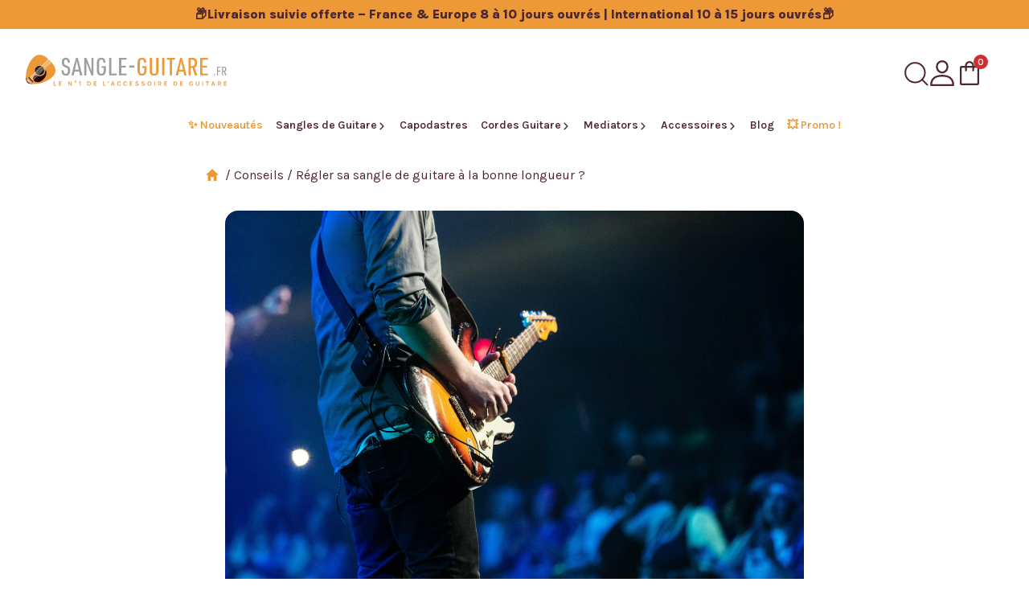

--- FILE ---
content_type: text/html; charset=UTF-8
request_url: https://sangle-guitare.fr/regler-sa-sangle-de-guitare/
body_size: 105376
content:
<!doctype html>
<html lang="fr-FR" x-data="{ showMenu: false }" :class="$store.variationPopup.overflow && 'overflow-hidden' || showMenu && 'overflow-hidden'">

<head><meta charset="UTF-8"><script>if(navigator.userAgent.match(/MSIE|Internet Explorer/i)||navigator.userAgent.match(/Trident\/7\..*?rv:11/i)){var href=document.location.href;if(!href.match(/[?&]nowprocket/)){if(href.indexOf("?")==-1){if(href.indexOf("#")==-1){document.location.href=href+"?nowprocket=1"}else{document.location.href=href.replace("#","?nowprocket=1#")}}else{if(href.indexOf("#")==-1){document.location.href=href+"&nowprocket=1"}else{document.location.href=href.replace("#","&nowprocket=1#")}}}}</script><script>(()=>{class RocketLazyLoadScripts{constructor(){this.v="2.0.3",this.userEvents=["keydown","keyup","mousedown","mouseup","mousemove","mouseover","mouseenter","mouseout","mouseleave","touchmove","touchstart","touchend","touchcancel","wheel","click","dblclick","input","visibilitychange"],this.attributeEvents=["onblur","onclick","oncontextmenu","ondblclick","onfocus","onmousedown","onmouseenter","onmouseleave","onmousemove","onmouseout","onmouseover","onmouseup","onmousewheel","onscroll","onsubmit"]}async t(){this.i(),this.o(),/iP(ad|hone)/.test(navigator.userAgent)&&this.h(),this.u(),this.l(this),this.m(),this.k(this),this.p(this),this._(),await Promise.all([this.R(),this.L()]),this.lastBreath=Date.now(),this.S(this),this.P(),this.D(),this.O(),this.M(),await this.C(this.delayedScripts.normal),await this.C(this.delayedScripts.defer),await this.C(this.delayedScripts.async),this.F("domReady"),await this.T(),await this.j(),await this.I(),this.F("windowLoad"),await this.A(),window.dispatchEvent(new Event("rocket-allScriptsLoaded")),this.everythingLoaded=!0,this.lastTouchEnd&&await new Promise((t=>setTimeout(t,500-Date.now()+this.lastTouchEnd))),this.H(),this.F("all"),this.U(),this.W()}i(){this.CSPIssue=sessionStorage.getItem("rocketCSPIssue"),document.addEventListener("securitypolicyviolation",(t=>{this.CSPIssue||"script-src-elem"!==t.violatedDirective||"data"!==t.blockedURI||(this.CSPIssue=!0,sessionStorage.setItem("rocketCSPIssue",!0))}),{isRocket:!0})}o(){window.addEventListener("pageshow",(t=>{this.persisted=t.persisted,this.realWindowLoadedFired=!0}),{isRocket:!0}),window.addEventListener("pagehide",(()=>{this.onFirstUserAction=null}),{isRocket:!0})}h(){let t;function e(e){t=e}window.addEventListener("touchstart",e,{isRocket:!0}),window.addEventListener("touchend",(function i(o){Math.abs(o.changedTouches[0].pageX-t.changedTouches[0].pageX)<10&&Math.abs(o.changedTouches[0].pageY-t.changedTouches[0].pageY)<10&&o.timeStamp-t.timeStamp<200&&(o.target.dispatchEvent(new PointerEvent("click",{target:o.target,bubbles:!0,cancelable:!0,detail:1})),event.preventDefault(),window.removeEventListener("touchstart",e,{isRocket:!0}),window.removeEventListener("touchend",i,{isRocket:!0}))}),{isRocket:!0})}q(t){this.userActionTriggered||("mousemove"!==t.type||this.firstMousemoveIgnored?"keyup"===t.type||"mouseover"===t.type||"mouseout"===t.type||(this.userActionTriggered=!0,this.onFirstUserAction&&this.onFirstUserAction()):this.firstMousemoveIgnored=!0),"click"===t.type&&t.preventDefault(),this.savedUserEvents.length>0&&(t.stopPropagation(),t.stopImmediatePropagation()),"touchstart"===this.lastEvent&&"touchend"===t.type&&(this.lastTouchEnd=Date.now()),"click"===t.type&&(this.lastTouchEnd=0),this.lastEvent=t.type,this.savedUserEvents.push(t)}u(){this.savedUserEvents=[],this.userEventHandler=this.q.bind(this),this.userEvents.forEach((t=>window.addEventListener(t,this.userEventHandler,{passive:!1,isRocket:!0})))}U(){this.userEvents.forEach((t=>window.removeEventListener(t,this.userEventHandler,{passive:!1,isRocket:!0}))),this.savedUserEvents.forEach((t=>{t.target.dispatchEvent(new window[t.constructor.name](t.type,t))}))}m(){this.eventsMutationObserver=new MutationObserver((t=>{const e="return false";for(const i of t){if("attributes"===i.type){const t=i.target.getAttribute(i.attributeName);t&&t!==e&&(i.target.setAttribute("data-rocket-"+i.attributeName,t),i.target["rocket"+i.attributeName]=new Function("event",t),i.target.setAttribute(i.attributeName,e))}"childList"===i.type&&i.addedNodes.forEach((t=>{if(t.nodeType===Node.ELEMENT_NODE)for(const i of t.attributes)this.attributeEvents.includes(i.name)&&i.value&&""!==i.value&&(t.setAttribute("data-rocket-"+i.name,i.value),t["rocket"+i.name]=new Function("event",i.value),t.setAttribute(i.name,e))}))}})),this.eventsMutationObserver.observe(document,{subtree:!0,childList:!0,attributeFilter:this.attributeEvents})}H(){this.eventsMutationObserver.disconnect(),this.attributeEvents.forEach((t=>{document.querySelectorAll("[data-rocket-"+t+"]").forEach((e=>{e.setAttribute(t,e.getAttribute("data-rocket-"+t)),e.removeAttribute("data-rocket-"+t)}))}))}k(t){Object.defineProperty(HTMLElement.prototype,"onclick",{get(){return this.rocketonclick||null},set(e){this.rocketonclick=e,this.setAttribute(t.everythingLoaded?"onclick":"data-rocket-onclick","this.rocketonclick(event)")}})}S(t){function e(e,i){let o=e[i];e[i]=null,Object.defineProperty(e,i,{get:()=>o,set(s){t.everythingLoaded?o=s:e["rocket"+i]=o=s}})}e(document,"onreadystatechange"),e(window,"onload"),e(window,"onpageshow");try{Object.defineProperty(document,"readyState",{get:()=>t.rocketReadyState,set(e){t.rocketReadyState=e},configurable:!0}),document.readyState="loading"}catch(t){console.log("WPRocket DJE readyState conflict, bypassing")}}l(t){this.originalAddEventListener=EventTarget.prototype.addEventListener,this.originalRemoveEventListener=EventTarget.prototype.removeEventListener,this.savedEventListeners=[],EventTarget.prototype.addEventListener=function(e,i,o){o&&o.isRocket||!t.B(e,this)&&!t.userEvents.includes(e)||t.B(e,this)&&!t.userActionTriggered||e.startsWith("rocket-")||t.everythingLoaded?t.originalAddEventListener.call(this,e,i,o):t.savedEventListeners.push({target:this,remove:!1,type:e,func:i,options:o})},EventTarget.prototype.removeEventListener=function(e,i,o){o&&o.isRocket||!t.B(e,this)&&!t.userEvents.includes(e)||t.B(e,this)&&!t.userActionTriggered||e.startsWith("rocket-")||t.everythingLoaded?t.originalRemoveEventListener.call(this,e,i,o):t.savedEventListeners.push({target:this,remove:!0,type:e,func:i,options:o})}}F(t){"all"===t&&(EventTarget.prototype.addEventListener=this.originalAddEventListener,EventTarget.prototype.removeEventListener=this.originalRemoveEventListener),this.savedEventListeners=this.savedEventListeners.filter((e=>{let i=e.type,o=e.target||window;return"domReady"===t&&"DOMContentLoaded"!==i&&"readystatechange"!==i||("windowLoad"===t&&"load"!==i&&"readystatechange"!==i&&"pageshow"!==i||(this.B(i,o)&&(i="rocket-"+i),e.remove?o.removeEventListener(i,e.func,e.options):o.addEventListener(i,e.func,e.options),!1))}))}p(t){let e;function i(e){return t.everythingLoaded?e:e.split(" ").map((t=>"load"===t||t.startsWith("load.")?"rocket-jquery-load":t)).join(" ")}function o(o){function s(e){const s=o.fn[e];o.fn[e]=o.fn.init.prototype[e]=function(){return this[0]===window&&t.userActionTriggered&&("string"==typeof arguments[0]||arguments[0]instanceof String?arguments[0]=i(arguments[0]):"object"==typeof arguments[0]&&Object.keys(arguments[0]).forEach((t=>{const e=arguments[0][t];delete arguments[0][t],arguments[0][i(t)]=e}))),s.apply(this,arguments),this}}if(o&&o.fn&&!t.allJQueries.includes(o)){const e={DOMContentLoaded:[],"rocket-DOMContentLoaded":[]};for(const t in e)document.addEventListener(t,(()=>{e[t].forEach((t=>t()))}),{isRocket:!0});o.fn.ready=o.fn.init.prototype.ready=function(i){function s(){parseInt(o.fn.jquery)>2?setTimeout((()=>i.bind(document)(o))):i.bind(document)(o)}return t.realDomReadyFired?!t.userActionTriggered||t.fauxDomReadyFired?s():e["rocket-DOMContentLoaded"].push(s):e.DOMContentLoaded.push(s),o([])},s("on"),s("one"),s("off"),t.allJQueries.push(o)}e=o}t.allJQueries=[],o(window.jQuery),Object.defineProperty(window,"jQuery",{get:()=>e,set(t){o(t)}})}P(){const t=new Map;document.write=document.writeln=function(e){const i=document.currentScript,o=document.createRange(),s=i.parentElement;let n=t.get(i);void 0===n&&(n=i.nextSibling,t.set(i,n));const c=document.createDocumentFragment();o.setStart(c,0),c.appendChild(o.createContextualFragment(e)),s.insertBefore(c,n)}}async R(){return new Promise((t=>{this.userActionTriggered?t():this.onFirstUserAction=t}))}async L(){return new Promise((t=>{document.addEventListener("DOMContentLoaded",(()=>{this.realDomReadyFired=!0,t()}),{isRocket:!0})}))}async I(){return this.realWindowLoadedFired?Promise.resolve():new Promise((t=>{window.addEventListener("load",t,{isRocket:!0})}))}M(){this.pendingScripts=[];this.scriptsMutationObserver=new MutationObserver((t=>{for(const e of t)e.addedNodes.forEach((t=>{"SCRIPT"!==t.tagName||t.noModule||t.isWPRocket||this.pendingScripts.push({script:t,promise:new Promise((e=>{const i=()=>{const i=this.pendingScripts.findIndex((e=>e.script===t));i>=0&&this.pendingScripts.splice(i,1),e()};t.addEventListener("load",i,{isRocket:!0}),t.addEventListener("error",i,{isRocket:!0}),setTimeout(i,1e3)}))})}))})),this.scriptsMutationObserver.observe(document,{childList:!0,subtree:!0})}async j(){await this.J(),this.pendingScripts.length?(await this.pendingScripts[0].promise,await this.j()):this.scriptsMutationObserver.disconnect()}D(){this.delayedScripts={normal:[],async:[],defer:[]},document.querySelectorAll("script[type$=rocketlazyloadscript]").forEach((t=>{t.hasAttribute("data-rocket-src")?t.hasAttribute("async")&&!1!==t.async?this.delayedScripts.async.push(t):t.hasAttribute("defer")&&!1!==t.defer||"module"===t.getAttribute("data-rocket-type")?this.delayedScripts.defer.push(t):this.delayedScripts.normal.push(t):this.delayedScripts.normal.push(t)}))}async _(){await this.L();let t=[];document.querySelectorAll("script[type$=rocketlazyloadscript][data-rocket-src]").forEach((e=>{let i=e.getAttribute("data-rocket-src");if(i&&!i.startsWith("data:")){i.startsWith("//")&&(i=location.protocol+i);try{const o=new URL(i).origin;o!==location.origin&&t.push({src:o,crossOrigin:e.crossOrigin||"module"===e.getAttribute("data-rocket-type")})}catch(t){}}})),t=[...new Map(t.map((t=>[JSON.stringify(t),t]))).values()],this.N(t,"preconnect")}async $(t){if(await this.G(),!0!==t.noModule||!("noModule"in HTMLScriptElement.prototype))return new Promise((e=>{let i;function o(){(i||t).setAttribute("data-rocket-status","executed"),e()}try{if(navigator.userAgent.includes("Firefox/")||""===navigator.vendor||this.CSPIssue)i=document.createElement("script"),[...t.attributes].forEach((t=>{let e=t.nodeName;"type"!==e&&("data-rocket-type"===e&&(e="type"),"data-rocket-src"===e&&(e="src"),i.setAttribute(e,t.nodeValue))})),t.text&&(i.text=t.text),t.nonce&&(i.nonce=t.nonce),i.hasAttribute("src")?(i.addEventListener("load",o,{isRocket:!0}),i.addEventListener("error",(()=>{i.setAttribute("data-rocket-status","failed-network"),e()}),{isRocket:!0}),setTimeout((()=>{i.isConnected||e()}),1)):(i.text=t.text,o()),i.isWPRocket=!0,t.parentNode.replaceChild(i,t);else{const i=t.getAttribute("data-rocket-type"),s=t.getAttribute("data-rocket-src");i?(t.type=i,t.removeAttribute("data-rocket-type")):t.removeAttribute("type"),t.addEventListener("load",o,{isRocket:!0}),t.addEventListener("error",(i=>{this.CSPIssue&&i.target.src.startsWith("data:")?(console.log("WPRocket: CSP fallback activated"),t.removeAttribute("src"),this.$(t).then(e)):(t.setAttribute("data-rocket-status","failed-network"),e())}),{isRocket:!0}),s?(t.fetchPriority="high",t.removeAttribute("data-rocket-src"),t.src=s):t.src="data:text/javascript;base64,"+window.btoa(unescape(encodeURIComponent(t.text)))}}catch(i){t.setAttribute("data-rocket-status","failed-transform"),e()}}));t.setAttribute("data-rocket-status","skipped")}async C(t){const e=t.shift();return e?(e.isConnected&&await this.$(e),this.C(t)):Promise.resolve()}O(){this.N([...this.delayedScripts.normal,...this.delayedScripts.defer,...this.delayedScripts.async],"preload")}N(t,e){this.trash=this.trash||[];let i=!0;var o=document.createDocumentFragment();t.forEach((t=>{const s=t.getAttribute&&t.getAttribute("data-rocket-src")||t.src;if(s&&!s.startsWith("data:")){const n=document.createElement("link");n.href=s,n.rel=e,"preconnect"!==e&&(n.as="script",n.fetchPriority=i?"high":"low"),t.getAttribute&&"module"===t.getAttribute("data-rocket-type")&&(n.crossOrigin=!0),t.crossOrigin&&(n.crossOrigin=t.crossOrigin),t.integrity&&(n.integrity=t.integrity),t.nonce&&(n.nonce=t.nonce),o.appendChild(n),this.trash.push(n),i=!1}})),document.head.appendChild(o)}W(){this.trash.forEach((t=>t.remove()))}async T(){try{document.readyState="interactive"}catch(t){}this.fauxDomReadyFired=!0;try{await this.G(),document.dispatchEvent(new Event("rocket-readystatechange")),await this.G(),document.rocketonreadystatechange&&document.rocketonreadystatechange(),await this.G(),document.dispatchEvent(new Event("rocket-DOMContentLoaded")),await this.G(),window.dispatchEvent(new Event("rocket-DOMContentLoaded"))}catch(t){console.error(t)}}async A(){try{document.readyState="complete"}catch(t){}try{await this.G(),document.dispatchEvent(new Event("rocket-readystatechange")),await this.G(),document.rocketonreadystatechange&&document.rocketonreadystatechange(),await this.G(),window.dispatchEvent(new Event("rocket-load")),await this.G(),window.rocketonload&&window.rocketonload(),await this.G(),this.allJQueries.forEach((t=>t(window).trigger("rocket-jquery-load"))),await this.G();const t=new Event("rocket-pageshow");t.persisted=this.persisted,window.dispatchEvent(t),await this.G(),window.rocketonpageshow&&window.rocketonpageshow({persisted:this.persisted})}catch(t){console.error(t)}}async G(){Date.now()-this.lastBreath>45&&(await this.J(),this.lastBreath=Date.now())}async J(){return document.hidden?new Promise((t=>setTimeout(t))):new Promise((t=>requestAnimationFrame(t)))}B(t,e){return e===document&&"readystatechange"===t||(e===document&&"DOMContentLoaded"===t||(e===window&&"DOMContentLoaded"===t||(e===window&&"load"===t||e===window&&"pageshow"===t)))}static run(){(new RocketLazyLoadScripts).t()}}RocketLazyLoadScripts.run()})();</script>
	
	<meta name="viewport" content="width=device-width, initial-scale=1">
	<meta name="google-site-verification" content="KDsxJMxwh9up0sATSCrYujUGgjjYSEuVhOZ_xxR0hGk" />

	<!-- Scripts Google retardés pour performance -->
	<script>
		setTimeout(function() {
			// Google Analytics (GA4)
			var gaScript = document.createElement('script');
			gaScript.src = "https://www.googletagmanager.com/gtag/js?id=G-3SLY5K1EVX";
			gaScript.async = true;
			document.head.appendChild(gaScript);

			// Google Ads
			var adsScript = document.createElement('script');
			adsScript.src = "https://www.googletagmanager.com/gtag/js?id=AW-11384350871";
			adsScript.async = true;
			document.head.appendChild(adsScript);
		}, 1000); // ⏱️ 1 secondes de délai
	</script>

	<link rel="profile" href="https://gmpg.org/xfn/11">

	<link rel="preconnect" href="https://fonts.googleapis.com">
	<link rel="preconnect" href="https://fonts.gstatic.com" crossorigin>
	
	<noscript>
		
	</noscript>

	<link rel="dns-prefetch" href="//cdn.jsdelivr.net"><title>Comment régler sa sangle de guitare à la bonne longueur ?</title>
<link crossorigin data-rocket-preconnect href="https://choices.consentframework.com" rel="preconnect">
<link crossorigin data-rocket-preconnect href="https://www.googletagmanager.com" rel="preconnect">
<link crossorigin data-rocket-preconnect href="https://cache.consentframework.com" rel="preconnect">
<link crossorigin data-rocket-preconnect href="https://fonts.googleapis.com" rel="preconnect">
<link crossorigin data-rocket-preconnect href="https://correaguitarra.es" rel="preconnect">
<link crossorigin data-rocket-preconnect href="https://gitarren-gurt.de" rel="preconnect">
<link crossorigin data-rocket-preconnect href="https://tracolla-chitarra.it" rel="preconnect">
<link crossorigin data-rocket-preconnect href="https://guitar-strap.com" rel="preconnect">
<link data-rocket-preload as="style" href="https://fonts.googleapis.com/css2?family=Karla:ital,wght@0,200..800;1,200..800&#038;display=swap" rel="preload">
<link href="https://fonts.googleapis.com/css2?family=Karla:ital,wght@0,200..800;1,200..800&#038;display=swap" media="print" onload="this.media=&#039;all&#039;" rel="stylesheet">
<noscript><link rel="stylesheet" href="https://fonts.googleapis.com/css2?family=Karla:ital,wght@0,200..800;1,200..800&#038;display=swap"></noscript><link rel="preload" data-rocket-preload as="image" href="https://sangle-guitare.fr/wp-content/uploads/2019/06/regler-sa-sangle-de-guitare-scaled.jpg" imagesrcset="https://sangle-guitare.fr/wp-content/uploads/2019/06/regler-sa-sangle-de-guitare-scaled.jpg 2560w, https://sangle-guitare.fr/wp-content/uploads/2019/06/regler-sa-sangle-de-guitare-510x340.jpg 510w, https://sangle-guitare.fr/wp-content/uploads/2019/06/regler-sa-sangle-de-guitare-600x400.jpg 600w, https://sangle-guitare.fr/wp-content/uploads/2019/06/regler-sa-sangle-de-guitare-768x512.jpg 768w, https://sangle-guitare.fr/wp-content/uploads/2019/06/regler-sa-sangle-de-guitare-1200x800.jpg 1200w" imagesizes="(max-width: 2560px) 100vw, 2560px" fetchpriority="high">
	<style>img:is([sizes="auto" i], [sizes^="auto," i]) { contain-intrinsic-size: 3000px 1500px }</style>
	<link rel="alternate" hreflang="fr" href="https://sangle-guitare.fr/regler-sa-sangle-de-guitare/" />
<link rel="alternate" hreflang="es" href="https://correaguitarra.es/ajustar-la-correa-de-su-guitarra-a-la-longitud-correcta/" />
<link rel="alternate" hreflang="de" href="https://gitarren-gurt.de/seinen-gitarrengurt-auf-die-richtige-laenge-einstellen/" />
<link rel="alternate" hreflang="it" href="https://tracolla-chitarra.it/regolare-la-tracolla-della-chitarra-alla-giusta-lunghezza/" />
<link rel="alternate" hreflang="en" href="https://guitar-strap.com/adjusting-your-guitar-strap-to-the-right-length/" />
<link rel="alternate" hreflang="x-default" href="https://sangle-guitare.fr/regler-sa-sangle-de-guitare/" />
<link rel='preload' as='script' href='https://sangle-guitare.fr/wp-content/plugins/woocommerce/assets/js/frontend/single-product.min.js?ver=10.3.3' data-wpacu-preload-js='1'>

<!-- Google Tag Manager for WordPress by gtm4wp.com -->
<script data-cfasync="false" data-pagespeed-no-defer>
	var gtm4wp_datalayer_name = "dataLayer";
	var dataLayer = dataLayer || [];
	const gtm4wp_use_sku_instead = false;
	const gtm4wp_currency = 'EUR';
	const gtm4wp_product_per_impression = 10;
	const gtm4wp_clear_ecommerce = true;
	const gtm4wp_datalayer_max_timeout = 2000;
</script>
<!-- End Google Tag Manager for WordPress by gtm4wp.com -->	<!-- Preload critique de jQuery -->
	<link rel="preload" href="https://sangle-guitare.fr/wp-includes/js/jquery/jquery.min.js" as="script">
	<link rel="preload" href="https://sangle-guitare.fr/wp-includes/js/jquery/jquery-migrate.min.js" as="script">

	<!-- Prefetch des autres ressources -->
	<link href="https://sangle-guitare.fr/wp-includes/js/jquery/jquery.blockUI.min.js">
<meta name="dc.title" content="Comment régler sa sangle de guitare à la bonne longueur ?">
<meta name="dc.description" content="La longueur appropriée de la sangle de guitare varie d&#039;une personne à l&#039;autre. Pourquoi régler sa sangle de guitare ? Toutes nos réponses dans ...">
<meta name="dc.relation" content="https://sangle-guitare.fr/regler-sa-sangle-de-guitare/">
<meta name="dc.source" content="https://sangle-guitare.fr/">
<meta name="dc.language" content="fr_FR">
<meta name="description" content="La longueur appropriée de la sangle de guitare varie d&#039;une personne à l&#039;autre. Pourquoi régler sa sangle de guitare ? Toutes nos réponses dans ...">
<meta name="robots" content="index, follow, max-snippet:-1, max-image-preview:large, max-video-preview:-1">
<link rel="canonical" href="https://sangle-guitare.fr/regler-sa-sangle-de-guitare/">
<meta property="og:url" content="https://sangle-guitare.fr/regler-sa-sangle-de-guitare/">
<meta property="og:site_name" content="Sangle Guitare : Vente en ligne de sangles pour vos guitares">
<meta property="og:locale" content="fr_FR">
<meta property="og:locale:alternate" content="es_ES">
<meta property="og:locale:alternate" content="de_DE">
<meta property="og:locale:alternate" content="en_US">
<meta property="og:locale:alternate" content="it_IT">
<meta property="og:type" content="article">
<meta property="og:title" content="Comment régler sa sangle de guitare à la bonne longueur ?">
<meta property="og:description" content="La longueur appropriée de la sangle de guitare varie d&#039;une personne à l&#039;autre. Pourquoi régler sa sangle de guitare ? Toutes nos réponses dans ...">
<meta property="og:image" content="https://sangle-guitare.fr/wp-content/uploads/2024/01/logo-sangle-guitare-4.svg">
<meta property="og:image:secure_url" content="https://sangle-guitare.fr/wp-content/uploads/2024/01/logo-sangle-guitare-4.svg">
<meta property="og:image:width" content="0">
<meta property="og:image:height" content="0">
<meta name="twitter:card" content="summary">
<meta name="twitter:title" content="Comment régler sa sangle de guitare à la bonne longueur ?">
<meta name="twitter:description" content="La longueur appropriée de la sangle de guitare varie d&#039;une personne à l&#039;autre. Pourquoi régler sa sangle de guitare ? Toutes nos réponses dans ...">
<meta name="twitter:image" content="https://sangle-guitare.fr/wp-content/uploads/2019/06/regler-sa-sangle-de-guitare-1200x800.jpg">
<link rel='dns-prefetch' href='//cdn.jsdelivr.net' />
<link href='https://fonts.gstatic.com' crossorigin rel='preconnect' />
<script type="application/ld+json">{"@context":"https:\/\/schema.org\/","@type":"Article","datePublished":"2025-07-30T13:48:31+02:00","dateModified":"2025-07-08T13:26:23+02:00","mainEntityOfPage":{"@type":"WebPage","@id":"https:\/\/sangle-guitare.fr\/regler-sa-sangle-de-guitare"},"headline":"R\u00e9gler sa sangle de guitare \u00e0 la bonne longueur ?","author":{"@type":"Person","name":"Sophie","url":"https:\/\/sangle-guitare.fr"},"image":{"@type":"ImageObject","url":"https:\/\/sangle-guitare.fr\/wp-content\/uploads\/2019\/06\/regler-sa-sangle-de-guitare-scaled.jpg"},"publisher":{"@type":"Organization","name":"SANGLE GUITARE","logo":{"@type":"ImageObject","url":"https:\/\/www.sangle-guitare.fr\/wp-content\/uploads\/2019\/06\/logo-sangle-guitare-800.png","width":"800","height":"168"}},"description":"Les meilleures sangles de guitare se doivent d\u2019\u00eatre bien install\u00e9es pour un confort de jeu in\u00e9galable. Hormis un bon ajustement, ..."}</script>
<link data-minify="1"   rel='preload' as='style' data-wpacu-preload-it-async='1' onload="this.onload=null;this.rel='stylesheet'" id='wpacu-preload-xt-icons-css' href='https://sangle-guitare.fr/wp-content/cache/min/1/wp-content/plugins/xt-woo-ajax-add-to-cart/xt-framework/includes/customizer/controls/xt_icons/css/xt-icons.css?ver=1765528009' media='all' />
<link data-minify="1"   rel="preload" href="https://sangle-guitare.fr/wp-content/cache/min/1/wp-content/plugins/xt-woo-ajax-add-to-cart/xt-framework/includes/modules/add-to-cart/assets/css/add-to-cart.css?ver=1765528009" as="style" onload="this.onload=null;this.rel='stylesheet'" media="all"><noscript><link data-minify="1"   rel="stylesheet" href="https://sangle-guitare.fr/wp-content/cache/min/1/wp-content/plugins/xt-woo-ajax-add-to-cart/xt-framework/includes/modules/add-to-cart/assets/css/add-to-cart.css?ver=1765528009" media="all"></noscript><style id='classic-theme-styles-inline-css'>
/*! This file is auto-generated */
.wp-block-button__link{color:#fff;background-color:#32373c;border-radius:9999px;box-shadow:none;text-decoration:none;padding:calc(.667em + 2px) calc(1.333em + 2px);font-size:1.125em}.wp-block-file__button{background:#32373c;color:#fff;text-decoration:none}
</style>
<style id='wpseopress-local-business-style-inline-css'>
span.wp-block-wpseopress-local-business-field{margin-right:8px}

</style>
<style id='global-styles-inline-css'>
:root{--wp--preset--aspect-ratio--square: 1;--wp--preset--aspect-ratio--4-3: 4/3;--wp--preset--aspect-ratio--3-4: 3/4;--wp--preset--aspect-ratio--3-2: 3/2;--wp--preset--aspect-ratio--2-3: 2/3;--wp--preset--aspect-ratio--16-9: 16/9;--wp--preset--aspect-ratio--9-16: 9/16;--wp--preset--color--black: #000000;--wp--preset--color--cyan-bluish-gray: #abb8c3;--wp--preset--color--white: #ffffff;--wp--preset--color--pale-pink: #f78da7;--wp--preset--color--vivid-red: #cf2e2e;--wp--preset--color--luminous-vivid-orange: #ff6900;--wp--preset--color--luminous-vivid-amber: #fcb900;--wp--preset--color--light-green-cyan: #7bdcb5;--wp--preset--color--vivid-green-cyan: #00d084;--wp--preset--color--pale-cyan-blue: #8ed1fc;--wp--preset--color--vivid-cyan-blue: #0693e3;--wp--preset--color--vivid-purple: #9b51e0;--wp--preset--gradient--vivid-cyan-blue-to-vivid-purple: linear-gradient(135deg,rgba(6,147,227,1) 0%,rgb(155,81,224) 100%);--wp--preset--gradient--light-green-cyan-to-vivid-green-cyan: linear-gradient(135deg,rgb(122,220,180) 0%,rgb(0,208,130) 100%);--wp--preset--gradient--luminous-vivid-amber-to-luminous-vivid-orange: linear-gradient(135deg,rgba(252,185,0,1) 0%,rgba(255,105,0,1) 100%);--wp--preset--gradient--luminous-vivid-orange-to-vivid-red: linear-gradient(135deg,rgba(255,105,0,1) 0%,rgb(207,46,46) 100%);--wp--preset--gradient--very-light-gray-to-cyan-bluish-gray: linear-gradient(135deg,rgb(238,238,238) 0%,rgb(169,184,195) 100%);--wp--preset--gradient--cool-to-warm-spectrum: linear-gradient(135deg,rgb(74,234,220) 0%,rgb(151,120,209) 20%,rgb(207,42,186) 40%,rgb(238,44,130) 60%,rgb(251,105,98) 80%,rgb(254,248,76) 100%);--wp--preset--gradient--blush-light-purple: linear-gradient(135deg,rgb(255,206,236) 0%,rgb(152,150,240) 100%);--wp--preset--gradient--blush-bordeaux: linear-gradient(135deg,rgb(254,205,165) 0%,rgb(254,45,45) 50%,rgb(107,0,62) 100%);--wp--preset--gradient--luminous-dusk: linear-gradient(135deg,rgb(255,203,112) 0%,rgb(199,81,192) 50%,rgb(65,88,208) 100%);--wp--preset--gradient--pale-ocean: linear-gradient(135deg,rgb(255,245,203) 0%,rgb(182,227,212) 50%,rgb(51,167,181) 100%);--wp--preset--gradient--electric-grass: linear-gradient(135deg,rgb(202,248,128) 0%,rgb(113,206,126) 100%);--wp--preset--gradient--midnight: linear-gradient(135deg,rgb(2,3,129) 0%,rgb(40,116,252) 100%);--wp--preset--font-size--small: 13px;--wp--preset--font-size--medium: 20px;--wp--preset--font-size--large: 36px;--wp--preset--font-size--x-large: 42px;--wp--preset--spacing--20: 0.44rem;--wp--preset--spacing--30: 0.67rem;--wp--preset--spacing--40: 1rem;--wp--preset--spacing--50: 1.5rem;--wp--preset--spacing--60: 2.25rem;--wp--preset--spacing--70: 3.38rem;--wp--preset--spacing--80: 5.06rem;--wp--preset--shadow--natural: 6px 6px 9px rgba(0, 0, 0, 0.2);--wp--preset--shadow--deep: 12px 12px 50px rgba(0, 0, 0, 0.4);--wp--preset--shadow--sharp: 6px 6px 0px rgba(0, 0, 0, 0.2);--wp--preset--shadow--outlined: 6px 6px 0px -3px rgba(255, 255, 255, 1), 6px 6px rgba(0, 0, 0, 1);--wp--preset--shadow--crisp: 6px 6px 0px rgba(0, 0, 0, 1);}:where(.is-layout-flex){gap: 0.5em;}:where(.is-layout-grid){gap: 0.5em;}body .is-layout-flex{display: flex;}.is-layout-flex{flex-wrap: wrap;align-items: center;}.is-layout-flex > :is(*, div){margin: 0;}body .is-layout-grid{display: grid;}.is-layout-grid > :is(*, div){margin: 0;}:where(.wp-block-columns.is-layout-flex){gap: 2em;}:where(.wp-block-columns.is-layout-grid){gap: 2em;}:where(.wp-block-post-template.is-layout-flex){gap: 1.25em;}:where(.wp-block-post-template.is-layout-grid){gap: 1.25em;}.has-black-color{color: var(--wp--preset--color--black) !important;}.has-cyan-bluish-gray-color{color: var(--wp--preset--color--cyan-bluish-gray) !important;}.has-white-color{color: var(--wp--preset--color--white) !important;}.has-pale-pink-color{color: var(--wp--preset--color--pale-pink) !important;}.has-vivid-red-color{color: var(--wp--preset--color--vivid-red) !important;}.has-luminous-vivid-orange-color{color: var(--wp--preset--color--luminous-vivid-orange) !important;}.has-luminous-vivid-amber-color{color: var(--wp--preset--color--luminous-vivid-amber) !important;}.has-light-green-cyan-color{color: var(--wp--preset--color--light-green-cyan) !important;}.has-vivid-green-cyan-color{color: var(--wp--preset--color--vivid-green-cyan) !important;}.has-pale-cyan-blue-color{color: var(--wp--preset--color--pale-cyan-blue) !important;}.has-vivid-cyan-blue-color{color: var(--wp--preset--color--vivid-cyan-blue) !important;}.has-vivid-purple-color{color: var(--wp--preset--color--vivid-purple) !important;}.has-black-background-color{background-color: var(--wp--preset--color--black) !important;}.has-cyan-bluish-gray-background-color{background-color: var(--wp--preset--color--cyan-bluish-gray) !important;}.has-white-background-color{background-color: var(--wp--preset--color--white) !important;}.has-pale-pink-background-color{background-color: var(--wp--preset--color--pale-pink) !important;}.has-vivid-red-background-color{background-color: var(--wp--preset--color--vivid-red) !important;}.has-luminous-vivid-orange-background-color{background-color: var(--wp--preset--color--luminous-vivid-orange) !important;}.has-luminous-vivid-amber-background-color{background-color: var(--wp--preset--color--luminous-vivid-amber) !important;}.has-light-green-cyan-background-color{background-color: var(--wp--preset--color--light-green-cyan) !important;}.has-vivid-green-cyan-background-color{background-color: var(--wp--preset--color--vivid-green-cyan) !important;}.has-pale-cyan-blue-background-color{background-color: var(--wp--preset--color--pale-cyan-blue) !important;}.has-vivid-cyan-blue-background-color{background-color: var(--wp--preset--color--vivid-cyan-blue) !important;}.has-vivid-purple-background-color{background-color: var(--wp--preset--color--vivid-purple) !important;}.has-black-border-color{border-color: var(--wp--preset--color--black) !important;}.has-cyan-bluish-gray-border-color{border-color: var(--wp--preset--color--cyan-bluish-gray) !important;}.has-white-border-color{border-color: var(--wp--preset--color--white) !important;}.has-pale-pink-border-color{border-color: var(--wp--preset--color--pale-pink) !important;}.has-vivid-red-border-color{border-color: var(--wp--preset--color--vivid-red) !important;}.has-luminous-vivid-orange-border-color{border-color: var(--wp--preset--color--luminous-vivid-orange) !important;}.has-luminous-vivid-amber-border-color{border-color: var(--wp--preset--color--luminous-vivid-amber) !important;}.has-light-green-cyan-border-color{border-color: var(--wp--preset--color--light-green-cyan) !important;}.has-vivid-green-cyan-border-color{border-color: var(--wp--preset--color--vivid-green-cyan) !important;}.has-pale-cyan-blue-border-color{border-color: var(--wp--preset--color--pale-cyan-blue) !important;}.has-vivid-cyan-blue-border-color{border-color: var(--wp--preset--color--vivid-cyan-blue) !important;}.has-vivid-purple-border-color{border-color: var(--wp--preset--color--vivid-purple) !important;}.has-vivid-cyan-blue-to-vivid-purple-gradient-background{background: var(--wp--preset--gradient--vivid-cyan-blue-to-vivid-purple) !important;}.has-light-green-cyan-to-vivid-green-cyan-gradient-background{background: var(--wp--preset--gradient--light-green-cyan-to-vivid-green-cyan) !important;}.has-luminous-vivid-amber-to-luminous-vivid-orange-gradient-background{background: var(--wp--preset--gradient--luminous-vivid-amber-to-luminous-vivid-orange) !important;}.has-luminous-vivid-orange-to-vivid-red-gradient-background{background: var(--wp--preset--gradient--luminous-vivid-orange-to-vivid-red) !important;}.has-very-light-gray-to-cyan-bluish-gray-gradient-background{background: var(--wp--preset--gradient--very-light-gray-to-cyan-bluish-gray) !important;}.has-cool-to-warm-spectrum-gradient-background{background: var(--wp--preset--gradient--cool-to-warm-spectrum) !important;}.has-blush-light-purple-gradient-background{background: var(--wp--preset--gradient--blush-light-purple) !important;}.has-blush-bordeaux-gradient-background{background: var(--wp--preset--gradient--blush-bordeaux) !important;}.has-luminous-dusk-gradient-background{background: var(--wp--preset--gradient--luminous-dusk) !important;}.has-pale-ocean-gradient-background{background: var(--wp--preset--gradient--pale-ocean) !important;}.has-electric-grass-gradient-background{background: var(--wp--preset--gradient--electric-grass) !important;}.has-midnight-gradient-background{background: var(--wp--preset--gradient--midnight) !important;}.has-small-font-size{font-size: var(--wp--preset--font-size--small) !important;}.has-medium-font-size{font-size: var(--wp--preset--font-size--medium) !important;}.has-large-font-size{font-size: var(--wp--preset--font-size--large) !important;}.has-x-large-font-size{font-size: var(--wp--preset--font-size--x-large) !important;}
:where(.wp-block-post-template.is-layout-flex){gap: 1.25em;}:where(.wp-block-post-template.is-layout-grid){gap: 1.25em;}
:where(.wp-block-columns.is-layout-flex){gap: 2em;}:where(.wp-block-columns.is-layout-grid){gap: 2em;}
:root :where(.wp-block-pullquote){font-size: 1.5em;line-height: 1.6;}
</style>
<style id='woocommerce-inline-inline-css'>
.woocommerce form .form-row .required { visibility: visible; }
</style>
<link data-minify="1"   rel="preload" href="https://sangle-guitare.fr/wp-content/cache/min/1/wp-content/plugins/xt-woo-ajax-add-to-cart/xt-framework/includes/notices/assets/css/frontend-notices.css?ver=1765528009" as="style" onload="this.onload=null;this.rel='stylesheet'" media="all"><noscript><link data-minify="1"   rel="stylesheet" href="https://sangle-guitare.fr/wp-content/cache/min/1/wp-content/plugins/xt-woo-ajax-add-to-cart/xt-framework/includes/notices/assets/css/frontend-notices.css?ver=1765528009" media="all"></noscript><link data-minify="1"   rel="preload" href="https://sangle-guitare.fr/wp-content/cache/min/1/wp-content/plugins/woocommerce/assets/css/brands.css?ver=1765528009" as="style" onload="this.onload=null;this.rel='stylesheet'" media="all"><noscript><link data-minify="1"   rel="stylesheet" href="https://sangle-guitare.fr/wp-content/cache/min/1/wp-content/plugins/woocommerce/assets/css/brands.css?ver=1765528009" media="all"></noscript><link   rel="preload" href="https://sangle-guitare.fr/wp-content/plugins/ajax-search-for-woocommerce/assets/css/style.min.css?ver=1.31.0" as="style" onload="this.onload=null;this.rel='stylesheet'" media="all"><noscript><link   rel="stylesheet" href="https://sangle-guitare.fr/wp-content/plugins/ajax-search-for-woocommerce/assets/css/style.min.css?ver=1.31.0" media="all"></noscript><link   rel="preload" href="https://sangle-guitare.fr/wp-content/plugins/cart-for-woocommerce/assets/css/style.min.css?ver=1.9.1" as="style" onload="this.onload=null;this.rel='stylesheet'" media="all"><noscript><link   rel="stylesheet" href="https://sangle-guitare.fr/wp-content/plugins/cart-for-woocommerce/assets/css/style.min.css?ver=1.9.1" media="all"></noscript><style id='fkcart-style-inline-css'>

		:root {
			--fkcart-primary-bg-color: #ee9937;
			--fkcart-primary-font-color: #ffffff;
			--fkcart-primary-text-color: #24272d;
			--fkcart-secondary-text-color: #24272dbe;
			--fkcart-strike-through-price-text-color: #E15334;
			--fkcart-saving-text-price-color: #5BA238;
			--fkcart-coupon-text-price-color: #5BA238;
			--fkcart-accent-color: #ee9937;
			--fkcart-border-color: #eaeaec;
			--fkcart-error-color: #B00C0C;
			--fkcart-error-bg-color: #FFF0F0;
			--fkcart-reward-color: #f1b51e;
			
			--fkcart-progress-bar-icon-color: #353030;
			--fkcart-progress-bar-active-icon-color: #ffffff;
			--fkcart-progress-bar-bg-color-active-icon: #2DA815;
			--fkcart-progress-bar-active-color: #2DA815;
			
			--fkcart-bg-color: #ffffff;
			--fkcart-slider-desktop-width: 420px;
			--fkcart-slider-mobile-width: 100%;
			--fkcart-animation-duration: 0.4s;
			--fkcart-panel-color:#f9debe;
			--fkcart-color-black: #000000;
			--fkcart-success-color: #5BA238;
			--fkcart-success-bg-color: #EFF6EB;
			--fkcart-toggle-bg-color: #ffffff;
			--fkcart-toggle-icon-color: #353030;
			--fkcart-toggle-count-bg-color: #cf2e2e;
			--fkcart-toggle-count-font-color: #ffffff;
			--fkcart-progressbar-active-color: #ee9937;
			
			--fkcart-toggle-border-radius: 50%;
			--fkcart-toggle-size: 36;
			--fkcart-border-radius: 3px; 
			--fkcart-menu-icon-size: 36px;
			--fkcart-menu-text-size: 16px;
		}
            :root {
                --fkcart-spl-addon-special-addon-image-width: 48px;
                --fkcart-spl-addon-special-addon-image-height: 48px;
                --fkcart-spl-addon-toggle-color: #E15334;
                --fkcart-spl-addon-bg-color: #f9debe;
                --fkcart-spl-addon-heading-color: #24272d;
                --fkcart-spl-addon-description-color: #24272d;
            }
</style>
<link rel='stylesheet' id='wp-block-library-css' href='https://sangle-guitare.fr/wp-includes/css/dist/block-library/style.min.css?ver=94e1ee1b9d07dc30200206a2ae5981e6' media='all' />
<style id='rocket-lazyload-inline-css'>
.rll-youtube-player{position:relative;padding-bottom:56.23%;height:0;overflow:hidden;max-width:100%;}.rll-youtube-player:focus-within{outline: 2px solid currentColor;outline-offset: 5px;}.rll-youtube-player iframe{position:absolute;top:0;left:0;width:100%;height:100%;z-index:100;background:0 0}.rll-youtube-player img{bottom:0;display:block;left:0;margin:auto;max-width:100%;width:100%;position:absolute;right:0;top:0;border:none;height:auto;-webkit-transition:.4s all;-moz-transition:.4s all;transition:.4s all}.rll-youtube-player img:hover{-webkit-filter:brightness(75%)}.rll-youtube-player .play{height:100%;width:100%;left:0;top:0;position:absolute;background:url(https://sangle-guitare.fr/wp-content/plugins/wp-rocket/assets/img/youtube.png) no-repeat center;background-color: transparent !important;cursor:pointer;border:none;}
</style>
<script type="text/template" id="tmpl-variation-template">
	<div class="woocommerce-variation-description">{{{ data.variation.variation_description }}}</div>
	<div class="woocommerce-variation-price font-bold sm:text-2xl text-xl my-0">{{{ data.variation.price_html }}}</div>
	<div class="woocommerce-variation-availability">{{{ data.variation.availability_html }}}</div>
</script>
<script type="text/template" id="tmpl-unavailable-variation-template">
	<p role="alert">Désolé, ce produit n&rsquo;est pas disponible. Veuillez choisir une combinaison différente.</p>
</script><script id="wpml-cookie-js-extra">
var wpml_cookies = {"wp-wpml_current_language":{"value":"fr","expires":1,"path":"\/"}};
var wpml_cookies = {"wp-wpml_current_language":{"value":"fr","expires":1,"path":"\/"}};
</script>
<script type="rocketlazyloadscript" data-minify="1" data-rocket-src="https://sangle-guitare.fr/wp-content/cache/min/1/wp-content/plugins/sitepress-multilingual-cms/res/js/cookies/language-cookie.js?ver=1765528009" id="wpml-cookie-js" defer data-wp-strategy="defer"></script>
<script id="wfco-utm-tracking-js-extra">
var wffnUtm = {"utc_offset":"60","site_url":"https:\/\/sangle-guitare.fr","genericParamEvents":"{\"user_roles\":\"guest\",\"plugin\":\"Funnel Builder\"}","cookieKeys":["flt","timezone","is_mobile","browser","fbclid","gclid","referrer","fl_url"],"excludeDomain":["paypal.com","klarna.com","quickpay.net"]};
</script>
<script type="rocketlazyloadscript" data-rocket-src="https://sangle-guitare.fr/wp-content/plugins/funnel-builder/woofunnels/assets/js/utm-tracker.min.js?ver=1.10.12.67" id="wfco-utm-tracking-js" defer data-wp-strategy="defer"></script>
<script src="https://sangle-guitare.fr/wp-includes/js/jquery/jquery.min.js?ver=3.7.1" id="jquery-core-js"></script>
<script src="https://sangle-guitare.fr/wp-includes/js/jquery/jquery-migrate.min.js?ver=3.4.1" id="jquery-migrate-js"></script>
<script id="xtfw-inline-js-after">
window.XT = (typeof window.XT !== "undefined") ? window.XT : {};
        
                    XT.isTouchDevice = function () {
                        return ("ontouchstart" in document.documentElement);
                    };
                    
                    (function( $ ) {
                        if (XT.isTouchDevice()) {
                            $("html").addClass("xtfw-touchevents");
                        }else{        
                            $("html").addClass("xtfw-no-touchevents");
                        }
                    })( jQuery );
</script>
<script src="https://sangle-guitare.fr/wp-content/plugins/xt-woo-ajax-add-to-cart/xt-framework/assets/js/jquery.ajaxqueue-min.js?ver=2.5.5" id="xt-jquery-ajaxqueue-js"></script>
<script src="https://sangle-guitare.fr/wp-content/plugins/woocommerce/assets/js/jquery-blockui/jquery.blockUI.min.js?ver=2.7.0-wc.10.3.3" id="wc-jquery-blockui-js" data-wp-strategy="defer"></script>
<script id="wc-add-to-cart-js-extra">
var wc_add_to_cart_params = {"ajax_url":"\/wp-admin\/admin-ajax.php","wc_ajax_url":"\/?wc-ajax=%%endpoint%%","i18n_view_cart":"Voir le panier","cart_url":"https:\/\/sangle-guitare.fr\/panier\/","is_cart":"","cart_redirect_after_add":"no"};
</script>
<script type="rocketlazyloadscript" data-rocket-src="https://sangle-guitare.fr/wp-content/plugins/woocommerce/assets/js/frontend/add-to-cart.min.js?ver=10.3.3" id="wc-add-to-cart-js" data-wp-strategy="defer" data-rocket-defer defer></script>
<script id="xt_framework_add-to-cart-js-extra">
var XT_ATC = {"customizerConfigId":"xt_framework_add-to-cart","ajaxUrl":"https:\/\/sangle-guitare.fr\/?wc-ajax=%%endpoint%%","ajaxAddToCart":"1","ajaxSinglePageAddToCart":"1","singleRefreshFragments":"","singleScrollToNotice":"","singleScrollToNoticeTimeout":"","isProductPage":"","overrideSpinner":"1","spinnerIcon":"xt_icon-spinner8","checkmarkIcon":"xt_icon-checkmark","redirectionEnabled":"","redirectionTo":"https:\/\/sangle-guitare.fr\/panier\/"};
</script>
<script type="rocketlazyloadscript" data-rocket-src="https://sangle-guitare.fr/wp-content/plugins/xt-woo-ajax-add-to-cart/xt-framework/includes/modules/add-to-cart/assets/js/add-to-cart-min.js?ver=2.5.5" id="xt_framework_add-to-cart-js" data-rocket-defer defer></script>
<script type="rocketlazyloadscript" data-rocket-src="https://sangle-guitare.fr/wp-content/plugins/woocommerce/assets/js/js-cookie/js.cookie.min.js?ver=2.1.4-wc.10.3.3" id="wc-js-cookie-js" defer data-wp-strategy="defer"></script>
<script id="woocommerce-js-extra">
var woocommerce_params = {"ajax_url":"\/wp-admin\/admin-ajax.php","wc_ajax_url":"\/?wc-ajax=%%endpoint%%","i18n_password_show":"Afficher le mot de passe","i18n_password_hide":"Masquer le mot de passe"};
</script>
<script type="rocketlazyloadscript" defer data-rocket-src="https://sangle-guitare.fr/wp-content/plugins/woocommerce/assets/js/frontend/woocommerce.min.js?ver=10.3.3" id="woocommerce-js" defer data-wp-strategy="defer"></script>
<script id="wffn-tracking-js-extra">
var wffnTracking = {"pixel":{"id":"","settings":{"page_view":""},"data":[],"conversion_api":false,"fb_advanced":[]},"ga":{"id":"G-3SLY5K1EVX","settings":{"page_view":"1"},"data":[]},"gad":{"id":"AW-11384350871","labels":"","settings":{"page_view":"1"},"data":[]},"tiktok":{"id":"","settings":{"page_view":""},"data":[],"advanced":[]},"pint":{"id":"","settings":{"page_view":""},"data":[]},"snapchat":{"id":"","settings":{"page_view":"","user_email":""},"data":[]},"ajax_endpoint":"https:\/\/sangle-guitare.fr\/wp-admin\/admin-ajax.php","restUrl":"https:\/\/sangle-guitare.fr\/wp-json\/wffn\/front","pending_events":[],"is_ajax_mode":"1","should_render":"1","is_delay":"0"};
</script>
<script type="rocketlazyloadscript" data-rocket-src="https://sangle-guitare.fr/wp-content/plugins/funnel-builder/assets/live/js/tracks.min.js?ver=3.12.0" id="wffn-tracking-js" defer data-wp-strategy="defer"></script>
<script id="wc-single-product-js-extra">
var wc_single_product_params = {"i18n_required_rating_text":"Veuillez s\u00e9lectionner une note","i18n_rating_options":["1\u00a0\u00e9toile sur 5","2\u00a0\u00e9toiles sur 5","3\u00a0\u00e9toiles sur 5","4\u00a0\u00e9toiles sur 5","5\u00a0\u00e9toiles sur 5"],"i18n_product_gallery_trigger_text":"Voir la galerie d\u2019images en plein \u00e9cran","review_rating_required":"yes","flexslider":{"rtl":false,"animation":"slide","smoothHeight":true,"directionNav":false,"controlNav":"thumbnails","slideshow":false,"animationSpeed":500,"animationLoop":false,"allowOneSlide":false},"zoom_enabled":"","zoom_options":[],"photoswipe_enabled":"","photoswipe_options":{"shareEl":false,"closeOnScroll":false,"history":false,"hideAnimationDuration":0,"showAnimationDuration":0},"flexslider_enabled":""};
</script>
<script type="rocketlazyloadscript" data-wpacu-to-be-preloaded-basic='1' data-rocket-src="https://sangle-guitare.fr/wp-content/plugins/woocommerce/assets/js/frontend/single-product.min.js?ver=10.3.3" id="wc-single-product-js" defer data-wp-strategy="defer"></script>
<script type="rocketlazyloadscript" data-rocket-src="https://sangle-guitare.fr/wp-includes/js/underscore.min.js?ver=1.13.7" id="underscore-js" data-rocket-defer defer></script>
<script id="wp-util-js-extra">
var _wpUtilSettings = {"ajax":{"url":"\/wp-admin\/admin-ajax.php"}};
</script>
<script type="rocketlazyloadscript" data-rocket-src="https://sangle-guitare.fr/wp-includes/js/wp-util.min.js?ver=94e1ee1b9d07dc30200206a2ae5981e6" id="wp-util-js" data-rocket-defer defer></script>
<script id="wc-add-to-cart-variation-js-extra">
var wc_add_to_cart_variation_params = {"wc_ajax_url":"\/?wc-ajax=%%endpoint%%","i18n_no_matching_variations_text":"D\u00e9sol\u00e9, aucun produit ne r\u00e9pond \u00e0 vos crit\u00e8res. Veuillez choisir une combinaison diff\u00e9rente.","i18n_make_a_selection_text":"Veuillez s\u00e9lectionner des options du produit avant de l\u2019ajouter \u00e0 votre panier.","i18n_unavailable_text":"D\u00e9sol\u00e9, ce produit n\u2019est pas disponible. Veuillez choisir une combinaison diff\u00e9rente.","i18n_reset_alert_text":"Votre s\u00e9lection a \u00e9t\u00e9 r\u00e9initialis\u00e9e. Veuillez s\u00e9lectionner des options du produit avant de l\u2019ajouter \u00e0 votre panier."};
</script>
<script type="rocketlazyloadscript" data-rocket-src="https://sangle-guitare.fr/wp-content/plugins/woocommerce/assets/js/frontend/add-to-cart-variation.min.js?ver=10.3.3" id="wc-add-to-cart-variation-js" defer data-wp-strategy="defer"></script>
<script id="wpml-xdomain-data-js-extra">
var wpml_xdomain_data = {"css_selector":"wpml-ls-item","ajax_url":"https:\/\/sangle-guitare.fr\/wp-admin\/admin-ajax.php","current_lang":"fr","_nonce":"ae6736e472"};
</script>
<script type="rocketlazyloadscript" data-minify="1" data-rocket-src="https://sangle-guitare.fr/wp-content/cache/min/1/wp-content/plugins/sitepress-multilingual-cms/res/js/xdomain-data.js?ver=1765528008" id="wpml-xdomain-data-js" defer data-wp-strategy="defer"></script>
<link rel="https://api.w.org/" href="https://sangle-guitare.fr/wp-json/" /><link rel="alternate" title="JSON" type="application/json" href="https://sangle-guitare.fr/wp-json/wp/v2/posts/525" /><link rel="EditURI" type="application/rsd+xml" title="RSD" href="https://sangle-guitare.fr/xmlrpc.php?rsd" />
<link rel="alternate" title="oEmbed (JSON)" type="application/json+oembed" href="https://sangle-guitare.fr/wp-json/oembed/1.0/embed?url=https%3A%2F%2Fsangle-guitare.fr%2Fregler-sa-sangle-de-guitare%2F" />
<link rel="alternate" title="oEmbed (XML)" type="text/xml+oembed" href="https://sangle-guitare.fr/wp-json/oembed/1.0/embed?url=https%3A%2F%2Fsangle-guitare.fr%2Fregler-sa-sangle-de-guitare%2F&#038;format=xml" />
<meta name="generator" content="WPML ver:4.8.4 stt:1,4,3,27,2;" />

<!-- This website runs the Product Feed PRO for WooCommerce by AdTribes.io plugin - version woocommercesea_option_installed_version -->

<!-- Google Tag Manager for WordPress by gtm4wp.com -->
<!-- GTM Container placement set to manual -->
<script data-cfasync="false" data-pagespeed-no-defer>
	var dataLayer_content = {"pagePostType":"post","pagePostType2":"single-post","pageCategory":["conseils"],"pagePostAuthor":"Sophie","cartContent":{"totals":{"applied_coupons":[],"discount_total":0,"subtotal":0,"total":0},"items":[]}};
	dataLayer.push( dataLayer_content );
</script>
<script data-cfasync="false" data-pagespeed-no-defer>
(function(w,d,s,l,i){w[l]=w[l]||[];w[l].push({'gtm.start':
new Date().getTime(),event:'gtm.js'});var f=d.getElementsByTagName(s)[0],
j=d.createElement(s),dl=l!='dataLayer'?'&l='+l:'';j.async=true;j.src=
'//www.googletagmanager.com/gtm.js?id='+i+dl;f.parentNode.insertBefore(j,f);
})(window,document,'script','dataLayer','GTM-5DXLCP6J');
</script>
<!-- End Google Tag Manager for WordPress by gtm4wp.com -->		<style>
			.dgwt-wcas-ico-magnifier,.dgwt-wcas-ico-magnifier-handler{max-width:20px}.dgwt-wcas-search-wrapp{max-width:400px}.dgwt-wcas-search-wrapp .dgwt-wcas-sf-wrapp .dgwt-wcas-search-submit::before{}.dgwt-wcas-search-wrapp .dgwt-wcas-sf-wrapp .dgwt-wcas-search-submit:hover::before,.dgwt-wcas-search-wrapp .dgwt-wcas-sf-wrapp .dgwt-wcas-search-submit:focus::before{}.dgwt-wcas-search-wrapp .dgwt-wcas-sf-wrapp .dgwt-wcas-search-submit,.dgwt-wcas-om-bar .dgwt-wcas-om-return{color:#020202}.dgwt-wcas-search-wrapp .dgwt-wcas-ico-magnifier,.dgwt-wcas-search-wrapp .dgwt-wcas-sf-wrapp .dgwt-wcas-search-submit svg path,.dgwt-wcas-om-bar .dgwt-wcas-om-return svg path{fill:#020202}		</style>
			<link rel="stylesheet" href="https://sangle-guitare.fr/wp-content/themes/sg-theme/theme/style.css?ver=85" as="style">
	<noscript>
		<link rel="stylesheet" href="https://sangle-guitare.fr/wp-content/themes/sg-theme/theme/style.css?ver=85">
	</noscript>
<link rel="pingback" href="https://sangle-guitare.fr/xmlrpc.php">	<noscript><style>.woocommerce-product-gallery{ opacity: 1 !important; }</style></noscript>
				<script type="rocketlazyloadscript" data-rocket-type="text/javascript">
				!function(f,b,e,v,n,t,s){if(f.fbq)return;n=f.fbq=function(){n.callMethod?
					n.callMethod.apply(n,arguments):n.queue.push(arguments)};if(!f._fbq)f._fbq=n;
					n.push=n;n.loaded=!0;n.version='2.0';n.queue=[];t=b.createElement(e);t.async=!0;
					t.src=v;s=b.getElementsByTagName(e)[0];s.parentNode.insertBefore(t,s)}(window,
					document,'script','https://connect.facebook.net/en_US/fbevents.js');
			</script>
			<!-- WooCommerce Facebook Integration Begin -->
			<script type="rocketlazyloadscript" data-rocket-type="text/javascript">

				fbq('init', '848877170602453', {}, {
    "agent": "woocommerce_2-10.3.3-3.5.8"
});

				document.addEventListener( 'DOMContentLoaded', function() {
					// Insert placeholder for events injected when a product is added to the cart through AJAX.
					document.body.insertAdjacentHTML( 'beforeend', '<div class=\"wc-facebook-pixel-event-placeholder\"></div>' );
				}, false );

			</script>
			<!-- WooCommerce Facebook Integration End -->
			<style>.breadcrumb {list-style:none;margin:0;padding-inline-start:0;}.breadcrumb li {margin:0;display:inline-block;position:relative;}.breadcrumb li::after{content:' - ';margin-left:5px;margin-right:5px;}.breadcrumb li:last-child::after{display:none}</style><link rel="icon" href="https://sangle-guitare.fr/wp-content/uploads/2023/06/isotype-sangle-guitare-64x64.png" sizes="32x32" />
<link rel="icon" href="https://sangle-guitare.fr/wp-content/uploads/2023/06/isotype-sangle-guitare-247x247.png" sizes="192x192" />
<link rel="apple-touch-icon" href="https://sangle-guitare.fr/wp-content/uploads/2023/06/isotype-sangle-guitare-247x247.png" />
<meta name="msapplication-TileImage" content="https://sangle-guitare.fr/wp-content/uploads/2023/06/isotype-sangle-guitare-280x280.png" />
		<style id="wp-custom-css">
			.cf-turnstile{
	text-align: center;
}

.cf-turnstile-br{
	display: none;
}		</style>
		<style id="xirki-inline-styles">.xt_atc-loading .xt_atc-button-spinner-wrap.xt_atc-button-spinner-ready{-webkit-transform:scale(1.2)!important;-moz-transform:scale(1.2)!important;-ms-transform:scale(1.2)!important;-o-transform:scale(1.2)!important;transform:scale(1.2)!important;}</style><script type="rocketlazyloadscript" id="wpacu-preload-async-css-fallback">
/*! LoadCSS. [c]2020 Filament Group, Inc. MIT License */
/* This file is meant as a standalone workflow for
- testing support for link[rel=preload]
- enabling async CSS loading in browsers that do not support rel=preload
- applying rel preload css once loaded, whether supported or not.
*/
(function(w){"use strict";var wpacuLoadCSS=function(href,before,media,attributes){var doc=w.document;var ss=doc.createElement('link');var ref;if(before){ref=before}else{var refs=(doc.body||doc.getElementsByTagName('head')[0]).childNodes;ref=refs[refs.length-1]}
var sheets=doc.styleSheets;if(attributes){for(var attributeName in attributes){if(attributes.hasOwnProperty(attributeName)){ss.setAttribute(attributeName,attributes[attributeName])}}}
ss.rel="stylesheet";ss.href=href;ss.media="only x";function ready(cb){if(doc.body){return cb()}
setTimeout(function(){ready(cb)})}
ready(function(){ref.parentNode.insertBefore(ss,(before?ref:ref.nextSibling))});var onwpaculoadcssdefined=function(cb){var resolvedHref=ss.href;var i=sheets.length;while(i--){if(sheets[i].href===resolvedHref){return cb()}}
setTimeout(function(){onwpaculoadcssdefined(cb)})};function wpacuLoadCB(){if(ss.addEventListener){ss.removeEventListener("load",wpacuLoadCB)}
ss.media=media||"all"}
if(ss.addEventListener){ss.addEventListener("load",wpacuLoadCB)}
ss.onwpaculoadcssdefined=onwpaculoadcssdefined;onwpaculoadcssdefined(wpacuLoadCB);return ss};if(typeof exports!=="undefined"){exports.wpacuLoadCSS=wpacuLoadCSS}else{w.wpacuLoadCSS=wpacuLoadCSS}}(typeof global!=="undefined"?global:this))
</script><noscript><style id="rocket-lazyload-nojs-css">.rll-youtube-player, [data-lazy-src]{display:none !important;}</style></noscript>
<style id="rocket-lazyrender-inline-css">[data-wpr-lazyrender] {content-visibility: auto;}</style><meta name="generator" content="WP Rocket 3.19.1.2" data-wpr-features="wpr_delay_js wpr_defer_js wpr_minify_js wpr_lazyload_images wpr_lazyload_iframes wpr_preconnect_external_domains wpr_automatic_lazy_rendering wpr_oci wpr_image_dimensions wpr_minify_css wpr_preload_links wpr_desktop" /></head>

<body class="wp-singular post-template-default single single-post postid-525 single-format-standard wp-custom-logo wp-theme-sg-themetheme relative theme-sg-theme/theme xt_atc_override_spinner xt_atc_hide_view_cart woocommerce-no-js" :class="$store.variationPopup.overflow && 'overflow-hidden' || showMenu && 'overflow-hidden'">
	
<!-- GTM Container placement set to manual -->
<!-- Google Tag Manager (noscript) -->
				<noscript><iframe src="https://www.googletagmanager.com/ns.html?id=GTM-5DXLCP6J" height="0" width="0" style="display:none;visibility:hidden" aria-hidden="true"></iframe></noscript>
<!-- End Google Tag Manager (noscript) -->	
<!-- GTM Container placement set to manual -->
<!-- Google Tag Manager (noscript) -->	<div  id="page">

		<!-- Notification bar -->
		    <div  class="splide splide-notification-bar py-1 flex items-center bg-secondary relative notification-bar z-40" style="min-height: 36px;">
        <div  class="splide__track" style="width: 100%;">
            <ul class="splide__list">
                                    <li class="splide__slide" style="width: 100%;">
                        <div class="flex items-center justify-center text-center px-4 w-full prose max-w-none font-bold">
                            <p>📦<strong>Livraison suivie offerte &#8211; France &amp; Europe 8 à 10 jours ouvrés | International 10 à 15 jours ouvrés</strong>📦</p>
                        </div>
                    </li>
                                    <li class="splide__slide" style="width: 100%;">
                        <div class="flex items-center justify-center text-center px-4 w-full prose max-w-none font-bold">
                                                    </div>
                    </li>
                            </ul>
        </div>
    </div>

		<header  id="masthead" class="w-full bg-white">
			<div  class="xl:p-8 p-4 grid 2xl:grid-cols-[250px_1fr_minmax(auto,250px)] lg:grid-cols-2 grid-cols-[auto_1fr_auto]  gap-6">
				<div class="lg:order-1 order-2">
					<a class="inline-block w-full h-full max-w-[250px]" href="/" aria-label="Retour à l'accueil">
						<img width="300" height="47" src="https://sangle-guitare.fr/wp-content/uploads/2025/09/SG-Logo-FR.svg" class="w-full h-full" alt="" decoding="async" />					</a>
				</div>

				
				<!-- Mobile -->
				<div class="lg:hidden block self-center">
					<div class="lg:hidden flex items-center">
						<button @click="showMenu = !showMenu" aria-label="Ouvrir le menu">
							<svg class="sm:h-8 h-6 sm:w-8 w-6" xmlns="http://www.w3.org/2000/svg" fill="none" viewBox="0 0 24 24" stroke-width="1.5" stroke="currentColor" aria-hidden="true">
								<path stroke-linecap="round" stroke-linejoin="round" d="M3.75 6.75h16.5M3.75 12h16.5m-16.5 5.25h16.5" />
							</svg>
						</button>
					</div>
					<div x-show="showMenu" style="display: none;" class="fixed text-primary bg-white p-4 top-0 left-0 h-dvh w-dvw overflow-y-auto z-[9999999]" x-transition:enter="transition ease-out duration-300" x-transition:enter-start="opacity-0 translate-y-3" x-transition:enter-end="opacity-100 translate-y-0" x-transition:leave="transition ease-in duration-300" x-transition:leave-start="opacity-100" x-transition:leave-end="opacity-0">
						<button @click="showMenu = false" aria-label="Ouvrir le menu" class="py-2">
							<svg class="h-6 w-6" xmlns="http://www.w3.org/2000/svg" fill="none" viewBox="0 0 24 24" stroke-width="1.5" stroke="currentColor" aria-hidden="true">
								<path stroke-linecap="round" stroke-linejoin="round" d="M6 18L18 6M6 6l12 12" />
							</svg>
						</button>
						<nav id="site-mobile-navigation" class="relative" x-data="{secondLevelMenuMobile: 0}">
							<ul class="flex flex-col gap-2 text-sm">
																	<li class="z-40 h-full xl:px-4 px-2 py-2 flex flex-col transition duration-500 first:text-secondary last:text-secondary">
																					<a href="/boutique/?orderby=date"  class="flex items-center gap-1.5 font-semibold mb-3 ">
												✨ Nouveautés																							</a>
																													</li>
																	<li class="z-40 h-full xl:px-4 px-2 py-2 flex flex-col transition duration-500 first:text-secondary last:text-secondary">
																					<a href="https://sangle-guitare.fr/sangles-guitare/" @click.prevent="secondLevelMenuMobile = secondLevelMenuMobile === 59232 ? false : 59232" class="flex items-center gap-1.5 font-semibold mb-3 justify-between">
												Sangles de Guitare																									<svg width="12px" height="12px" :class="secondLevelMenuMobile == 59232 ? 'rotate-90' : ''" class="transition duration-500 mt-px" xmlns="http://www.w3.org/2000/svg" fill="none" viewBox="0 0 24 24" stroke-width="3" stroke="currentColor">
														<path stroke-linecap="round" stroke-linejoin="round" d="m8.25 4.5 7.5 7.5-7.5 7.5" />
													</svg>
																							</a>
																															<div x-collapse.duration.500ms x-show="secondLevelMenuMobile == '59232'">
												<div class="grid grid-cols-1 gap-12 px-8 py-6 rounded-xl text-secondary bg-brown-light w-full divide-y-[1px]">
													<ul class="grid sm:grid-cols-3 grid-cols-2 gap-6">
																																																													<h2 class="sm:col-span-3 col-span-2">
																		<a href="https://sangle-guitare.fr/sangles-guitare/">
																			Nos sangles de guitare																		</a>
																	</h2>
																																															<li class="text-center group sm:text-sm text-xs">
																	<a href="https://sangle-guitare.fr/sangle-guitare-classique/" class="flex flex-col items-center justify-center gap-1.5 font-semibold">
																																					<div class="w-1/2">
																				<svg xmlns="http://www.w3.org/2000/svg" id="aaCalque_1" viewBox="0 0 50 50">
  <defs>
    <clipPath id="aaclippath">
      <path d="M2.212 24.925 37.434 6.979l15.553 30.526L17.766 55.45z" class="aacls-1"/>
    </clipPath>
    <clipPath id="aaclippath-1">
      <path d="M1.35 1.61h44.49V46.1H1.35z" class="aacls-1"/>
    </clipPath>
    <style>
      .aacls-1{fill:none}.aacls-3{fill:#ee9937}.aacls-4{fill:#4e282f}
    </style>
  </defs>
  <g id="aasangle-guitare-classique">
    <g style="opacity:.25">
      <g id="aaGroupe_74" style="clip-path:url(#aaclippath)">
        <g id="aaGroupe_73">
          <path id="aaTracé_94" d="M45.22 22.25c-3.53-6.92-9.17-14.55-18.53-9.78C16.05 17.89 6.98 34.29 10 40.2s21.61 8.22 32.25 2.79c9.37-4.77 6.51-13.82 2.98-20.74" class="aacls-3"/>
        </g>
      </g>
    </g>
    <g id="aag1941">
      <g id="aag1943" style="clip-path:url(#aaclippath-1)">
        <g id="aag1945">
          <path id="aag1951" d="M15.73 46.19c-2.53 0-5.05-.96-6.98-2.88L4.14 38.7c-1.86-1.86-2.89-4.34-2.89-6.98s1.03-5.11 2.89-6.98a9.866 9.866 0 0 1 4.47-2.57l3.59-.94a3.162 3.162 0 0 0 1.96-1.52l1.1-1.97c.36-.64.8-1.23 1.32-1.75 3.08-3.08 8.1-3.08 11.19 0l.46.46a.742.742 0 1 1-1.05 1.05l-.46-.46a6.428 6.428 0 0 0-9.09 0c-.42.42-.78.9-1.07 1.43l-1.1 1.97a4.682 4.682 0 0 1-2.88 2.24l-3.59.94a8.398 8.398 0 0 0-3.8 2.18c-3.27 3.27-3.27 8.59 0 11.86l4.61 4.61c3.27 3.27 8.59 3.27 11.86 0a8.398 8.398 0 0 0 2.18-3.8l.94-3.59c.21-.8.63-1.52 1.21-2.11.3-.3.65-.57 1.03-.78l1.97-1.1c.52-.29 1-.65 1.43-1.08 1.21-1.21 1.88-2.83 1.88-4.54s-.67-3.33-1.88-4.54l-.46-.46a.742.742 0 1 1 1.05-1.05l.46.46c1.49 1.49 2.32 3.48 2.32 5.59s-.82 4.1-2.32 5.59c-.52.52-1.11.97-1.75 1.32l-1.97 1.1c-.26.14-.49.32-.7.53-.4.4-.68.89-.82 1.43l-.94 3.59a9.847 9.847 0 0 1-2.56 4.47 9.84 9.84 0 0 1-6.98 2.88Z" class="aacls-4"/>
          <path id="aag1955" d="M25.25 25.71c-.19 0-.38-.07-.52-.22a.742.742 0 0 1 0-1.05L36.37 12.8c.08-.08.18-.14.29-.18l2.6-.87 4.94-4.94c-.33-.54-.39-1.05-.44-1.47-.05-.47-.09-.78-.48-1.17-.39-.39-.7-.43-1.17-.48-.43-.05-.93-.1-1.47-.44L35.7 8.19l-.87 2.6c-.04.11-.1.21-.18.29L22.96 22.77a.742.742 0 1 1-1.05-1.05l11.57-11.57.87-2.6c.04-.11.1-.21.18-.29l5.53-5.53c.29-.29.76-.29 1.05 0 .39.39.7.43 1.17.48.58.06 1.3.14 2.05.9.76.76.84 1.48.9 2.05.05.47.09.78.48 1.17.29.29.29.76 0 1.05l-5.53 5.53c-.08.08-.18.14-.29.18l-2.6.87-11.52 11.52c-.14.14-.33.22-.52.22Z" class="aacls-4"/>
          <path id="aag1959" d="M36.89 14.07c-.19 0-.38-.07-.52-.22l-2.77-2.76a.742.742 0 1 1 1.05-1.05l2.77 2.76a.744.744 0 0 1-.52 1.27Z" class="aacls-4"/>
          <path id="aag1963" d="M35.05 15.91c-.19 0-.38-.07-.52-.22l-2.77-2.77a.742.742 0 1 1 1.05-1.05l2.77 2.77a.744.744 0 0 1-.52 1.27Z" class="aacls-4"/>
          <path id="aag1967" d="M39.66 3.93c-.19 0-.38-.07-.52-.22l-.92-.92a.742.742 0 1 1 1.05-1.05l.92.92a.744.744 0 0 1-.52 1.27Z" class="aacls-4"/>
          <path id="aag1971" d="M37.82 5.77c-.19 0-.38-.07-.52-.22l-.92-.92a.742.742 0 1 1 1.05-1.05l.92.92a.744.744 0 0 1-.52 1.27Z" class="aacls-4"/>
          <path id="aag1975" d="M35.98 7.61c-.19 0-.38-.07-.52-.22l-.92-.92a.742.742 0 1 1 1.05-1.05l.92.92a.744.744 0 0 1-.52 1.27Z" class="aacls-4"/>
          <path id="aag1979" d="M45.19 9.46c-.19 0-.38-.07-.52-.22l-.92-.92a.742.742 0 1 1 1.05-1.05l.92.92a.744.744 0 0 1-.52 1.27Z" class="aacls-4"/>
          <path id="aag1983" d="M43.35 11.3c-.19 0-.38-.07-.52-.22l-.92-.92a.742.742 0 1 1 1.05-1.05l.92.92a.744.744 0 0 1-.52 1.27Z" class="aacls-4"/>
          <path id="aag1987" d="M41.51 13.14c-.19 0-.38-.07-.52-.22l-.92-.92a.742.742 0 1 1 1.05-1.05l.92.92a.744.744 0 0 1-.52 1.27Z" class="aacls-4"/>
          <path id="aag1991" d="M22.65 28.19c-.86 0-1.71-.33-2.37-.98a3.368 3.368 0 0 1 0-4.74c1.31-1.3 3.43-1.3 4.74 0 .63.61 1 1.44 1.03 2.32.03.89-.3 1.73-.92 2.38-.08.09-.17.15-.26.19-.63.55-1.42.83-2.21.83Zm0-5.21c-.48 0-.95.18-1.32.54-.73.73-.73 1.91 0 2.64.73.73 1.91.73 2.64 0 .06-.06.12-.1.19-.14.28-.34.42-.75.41-1.19-.01-.49-.22-.95-.59-1.3a1.87 1.87 0 0 0-1.33-.55Z" class="aacls-4"/>
          <path id="aag1995" d="M15.73 38.95c-.19 0-.38-.07-.52-.22l-6.45-6.45a.742.742 0 0 1 0-1.05l1.84-1.84c.29-.29.76-.29 1.05 0l6.45 6.45a.726.726 0 0 1 0 1.04l-1.84 1.84c-.14.14-.33.22-.52.22Zm-5.4-7.19 5.4 5.4.8-.8-5.4-5.4-.8.8Z" class="aacls-3"/>
          <path id="aag1999" d="M13.89 37.11c-.19 0-.38-.07-.52-.22a.742.742 0 0 1 0-1.05L15.21 34a.742.742 0 1 1 1.05 1.05l-1.84 1.84c-.14.14-.33.22-.52.22Z" class="aacls-3"/>
          <path id="aag2003" d="M11.12 34.35c-.19 0-.38-.07-.52-.22a.742.742 0 0 1 0-1.05l1.84-1.84a.742.742 0 1 1 1.05 1.05l-1.84 1.84c-.14.14-.33.22-.52.22Z" class="aacls-3"/>
          <path id="aag2007" d="M22.64 30.8c-1.59 0-3.09-.62-4.21-1.74s-1.74-2.62-1.74-4.21.62-3.09 1.74-4.21c.69-.7 1.56-1.21 2.5-1.49.39-.12.81.11.92.5.12.39-.11.81-.5.92-.71.21-1.36.6-1.88 1.12-.85.85-1.31 1.97-1.31 3.16s.47 2.32 1.31 3.16 1.97 1.31 3.16 1.31c1.19 0 2.32-.46 3.16-1.31a4.47 4.47 0 0 0 .95-4.93c-.16-.38.01-.81.39-.97.37-.16.81.01.97.39.97 2.25.47 4.83-1.26 6.57a5.899 5.899 0 0 1-4.21 1.74Z" class="aacls-4"/>
        </g>
      </g>
    </g>
  </g>
</svg>
																			</div>
																																				Sangle guitare classique																	</a>
																</li>
																														<li class="text-center group sm:text-sm text-xs">
																	<a href="https://sangle-guitare.fr/sangle-guitare-electrique/" class="flex flex-col items-center justify-center gap-1.5 font-semibold">
																																					<div class="w-1/2">
																				<svg xmlns="http://www.w3.org/2000/svg" id="abCalque_1" viewBox="0 0 50 50">
  <defs>
    <clipPath id="abclippath-1">
      <path d="M2.212 24.925 37.434 6.979l15.553 30.526L17.766 55.45z" class="abcls-1"/>
    </clipPath>
    <clipPath id="abclippath-2">
      <path d="M1.02.74h49.11v49.11H1.02z" class="abcls-1"/>
    </clipPath>
    <style>
      .abcls-1{fill:none}.abcls-2{fill:#ee9937}.abcls-3{fill:#4e282f}
    </style>
  </defs>
  <g id="absangle-guitare-classique-2" style="opacity:.25">
    <g id="abGroupe_74-2" style="clip-path:url(#abclippath-1)">
      <g id="abGroupe_73">
        <path id="abTracé_94" d="M45.22 22.25c-3.53-6.92-9.17-14.55-18.53-9.78C16.05 17.89 6.98 34.29 10 40.2s21.61 8.22 32.25 2.79c9.37-4.77 6.51-13.82 2.98-20.74" class="abcls-2"/>
      </g>
    </g>
  </g>
  <g id="abg7662">
    <g id="abg7664" style="clip-path:url(#abclippath-2)">
      <g id="abg7666">
        <path id="abg7672" d="M5.26 29.03c-.2 0-.4-.09-.53-.26a.682.682 0 0 1 .12-.95c1.63-1.26 3.75-2.13 6.67-2.71 2.58-.52 3.23-2.18 4.06-4.29.58-1.47 1.23-3.13 2.65-4.55a6.351 6.351 0 0 1 4.04-2.05c.56-.03 1.09.19 1.44.59.3.35.44.79.41 1.25-.03.46-.25.87-.59 1.17-.93.78-1.42 1.61-1.48 2.47-.06.9.36 1.87 1.26 2.88.25.28.22.7-.05.95-.28.25-.7.22-.95-.05-1.15-1.29-1.69-2.6-1.6-3.87.09-1.22.76-2.39 1.96-3.4a.372.372 0 0 0 .03-.52.351.351 0 0 0-.3-.13c-1.21.13-2.35.71-3.18 1.63-1.25 1.25-1.82 2.7-2.37 4.11-.86 2.19-1.75 4.45-5.05 5.12-2.74.55-4.63 1.31-6.11 2.46a.7.7 0 0 1-.41.14Z" class="abcls-3"/>
        <path id="abg7676" d="M13.89 48.01c-.39 0-.8-.02-1.2-.07-2.79-.32-5.53-1.69-7.71-3.88-3.91-3.9-5.03-9.58-2.67-13.49a.68.68 0 0 1 .93-.23c.32.19.42.61.23.93-2.05 3.39-1.01 8.38 2.47 11.85 1.97 1.97 4.42 3.21 6.91 3.49 2.43.27 4.6-.4 6.11-1.91 1.79-1.79 2.08-3.77 2.32-5.37.17-1.14.31-2.12.96-2.77.67-.67 1.66-1.12 2.7-1.6 1-.46 2.04-.93 2.69-1.59l.09-.09c.13-.15.12-.38-.03-.51a.382.382 0 0 0-.41-.06c-2.62 1.31-4.6-.31-5.58-2.26a.681.681 0 0 1 .3-.91c.33-.17.74-.03.91.3.53 1.06 1.72 2.68 3.77 1.65.64-.32 1.39-.22 1.92.26.7.63.75 1.72.12 2.42-.04.05-.09.09-.13.14-.82.83-1.98 1.35-3.09 1.86-.93.42-1.81.83-2.31 1.33-.33.33-.45 1.11-.58 2.01-.25 1.7-.59 4.02-2.7 6.12C18.37 47.17 16.26 48 13.9 48Z" class="abcls-3"/>
        <path id="abg7680" d="M20.05 32.71c-.31 0-.61-.12-.84-.35l-2.53-2.53-.04-.04c-.2-.21-.32-.51-.31-.83 0-.32.14-.62.37-.84L37.41 8.2c.27-.26.7-.25.95.02.26.27.25.7-.02.95L17.75 28.99l2.3 2.3 19.9-20.68c.26-.27.69-.28.95-.02.27.26.28.69.02.95l-20.01 20.8c-.24.24-.56.36-.87.36Z" class="abcls-3"/>
        <path id="abg7684" d="M11.2 42.67c-.44 0-.88-.17-1.21-.5l-3.12-3.12c-.32-.32-.5-.75-.5-1.21s.18-.89.5-1.21l.58-.58c.67-.67 1.75-.67 2.42 0l3.12 3.12c.32.32.5.75.5 1.21s-.18.89-.5 1.21l-.58.58c-.33.33-.77.5-1.21.5ZM8.66 36.9c-.09 0-.19.04-.26.11l-.58.58c-.14.14-.14.37 0 .51l3.12 3.12a.363.363 0 0 0 .52 0l.58-.58c.14-.14.14-.37 0-.51l-3.12-3.12a.363.363 0 0 0-.26-.11Z" class="abcls-2"/>
        <path id="abg7688" d="M15.57 38.3c-.44 0-.88-.17-1.21-.5l-3.12-3.12c-.67-.67-.67-1.75 0-2.42l.58-.58c.65-.64 1.77-.65 2.42 0l.29.29c.26.26.26.69 0 .95s-.69.26-.95 0l-.29-.29a.362.362 0 0 0-.51 0l-.58.58c-.14.14-.14.37 0 .51l3.12 3.12c.14.14.37.14.51 0l.58-.58a.363.363 0 0 0 0-.52l-.37-.37c-.26-.26-.26-.69 0-.95s.69-.26.95 0l.37.37c.67.67.67 1.75 0 2.42l-.58.58c-.33.33-.77.5-1.21.5Z" class="abcls-2"/>
        <path id="abg7692" d="M17.86 40.57a.7.7 0 0 1-.45-.17.665.665 0 0 1-.05-.94l.02-.02c.25-.28.68-.29.95-.04.27.25.29.68.04.95-.14.15-.33.23-.52.23Z" class="abcls-3"/>
        <path id="abg7696" d="M14.62 43.8a.7.7 0 0 1-.45-.17.665.665 0 0 1-.05-.94l.02-.02c.25-.28.68-.29.95-.04.27.25.29.68.04.95-.14.15-.33.23-.52.23Z" class="abcls-3"/>
        <path id="abg7700" d="M16.94 42.89c-.16 0-.32-.06-.45-.18a.681.681 0 0 1-.06-.96c.25-.28.67-.31.94-.06l.02.02a.668.668 0 0 1-.45 1.17Z" class="abcls-3"/>
        <path id="abg7704" d="M40.69 11.76c-.31 0-.61-.12-.85-.35l-2.3-2.3c-.36-.36-.45-.9-.23-1.36l1.09-2.29c.15-.31.42-.54.75-.63l2.13-.61c.35-.1.73.11.83.46.1.36-.11.73-.46.83l-2.06.59-1.01 2.13 2.12 2.11c.82-.7 1.96-.86 2.95-.39l1.98-2.55c.34-.43.75-.79 1.23-1.06l1.79-.98-1.45-1.44-2.19.63a.672.672 0 0 1-.37-1.29l2.28-.65c.42-.12.87 0 1.17.31l1.65 1.64a1.2 1.2 0 0 1 .3 1.18c-.09.31-.29.56-.57.71l-1.96 1.08c-.32.17-.59.41-.81.7l-2.05 2.65c-.36.47-.99.6-1.51.32-.54-.29-1.2-.19-1.63.24-.02.02-.04.03-.06.05-.22.17-.48.26-.74.26Zm.11-1.31Zm2.76-.39Zm.2-.04Zm3.37-6.14Z" class="abcls-3"/>
        <path id="abg7708" d="M38.03 14.06a.69.69 0 0 1-.48-.2l-2.38-2.38a.676.676 0 0 1 0-.95c.26-.26.69-.26.95 0l2.38 2.38a.676.676 0 0 1-.48 1.15Z" class="abcls-3"/>
        <path id="abg7712" d="M35.76 16.34a.69.69 0 0 1-.48-.2l-2.38-2.38a.676.676 0 0 1 0-.95c.26-.26.69-.26.95 0l2.38 2.38a.676.676 0 0 1-.48 1.15Z" class="abcls-3"/>
        <path id="abg7716" d="M33.49 18.61a.69.69 0 0 1-.48-.2l-2.38-2.38a.676.676 0 0 1 0-.95c.26-.26.69-.26.95 0l2.38 2.38a.676.676 0 0 1-.48 1.15Z" class="abcls-3"/>
        <path id="abg7720" d="M31.21 20.88a.69.69 0 0 1-.48-.2l-2.38-2.38c-.26-.26-.26-.69 0-.95s.69-.26.95 0l2.38 2.38a.676.676 0 0 1-.48 1.15Z" class="abcls-3"/>
        <path id="abg7724" d="M28.94 23.16a.69.69 0 0 1-.48-.2l-2.38-2.38c-.26-.26-.26-.69 0-.95s.69-.26.95 0l2.38 2.38a.676.676 0 0 1-.48 1.15Z" class="abcls-3"/>
        <path id="abg7728" d="M26.89 25.65a.69.69 0 0 1-.48-.2l-2.82-2.82c-.26-.26-.26-.69 0-.95s.69-.26.95 0l2.82 2.82a.676.676 0 0 1-.48 1.15Z" class="abcls-3"/>
        <path id="abg7732" d="M24.61 27.92a.69.69 0 0 1-.48-.2l-2.82-2.82c-.26-.26-.26-.69 0-.95s.69-.26.95 0l2.82 2.82a.676.676 0 0 1-.48 1.15Z" class="abcls-3"/>
        <path id="abg7736" d="M22.34 30.2a.69.69 0 0 1-.48-.2l-2.82-2.82c-.26-.26-.26-.69 0-.95s.69-.26.95 0l2.82 2.82a.676.676 0 0 1-.48 1.15Z" class="abcls-3"/>
      </g>
    </g>
  </g>
</svg>
																			</div>
																																				Sangle guitare électrique																	</a>
																</li>
																														<li class="text-center group sm:text-sm text-xs">
																	<a href="https://sangle-guitare.fr/sangle-guitare-acoustique/" class="flex flex-col items-center justify-center gap-1.5 font-semibold">
																																					<div class="w-1/2">
																				<svg xmlns="http://www.w3.org/2000/svg" id="acCalque_1" viewBox="0 0 50 50">
  <defs>
    <clipPath id="acclippath">
      <path d="M7.84 14.09h39.53v34.26H7.84z" style="fill:none" transform="rotate(-27 27.592 31.228)"/>
    </clipPath>
    <style>
      .accls-3{fill:#ee9937}
    </style>
  </defs>
  <g id="acsangle-guitare-classique" style="opacity:.25">
    <g id="acGroupe_74" style="clip-path:url(#acclippath)">
      <g id="acGroupe_73">
        <path id="acTracé_94" d="M45.22 22.25c-3.53-6.92-9.17-14.55-18.53-9.78C16.05 17.89 6.98 34.29 10 40.2s21.61 8.22 32.25 2.79c9.37-4.77 6.51-13.82 2.98-20.74" class="accls-3"/>
      </g>
    </g>
  </g>
  <g id="acguitar">
    <path id="acTracé_171" d="M10.91 30.92a.712.712 0 0 0-1.01.01c-.27.28-.27.72 0 1l6.79 6.79c.28.28.73.28 1.01 0s.28-.73 0-1.01l-6.79-6.79Z" class="accls-3"/>
    <path id="acTracé_172" d="M47.17 6.49c.23-1.39-.25-2.81-1.28-3.77a4.227 4.227 0 0 0-3.77-1.28c-.13.03-.25.1-.34.19l-.28.28-.17-.17a.712.712 0 0 0-1.01-.01c-.28.28-.29.73-.01 1.01l.01.01.17.17-.76.76-.17-.17a.712.712 0 0 0-1.01-.01c-.28.28-.29.73-.01 1.01l.01.01.17.17-.76.76-.17-.17a.712.712 0 0 0-1.01.01c-.27.28-.27.72 0 1l.31.31-1.07 2.15-7.72 7.43c-1.58-1.22-4.71-2.99-7.96-1.25a6.464 6.464 0 0 0-3.26 3.94 5.303 5.303 0 0 1-1.85 2.74c-.79.42-1.66.69-2.55.79-2.73.54-6.46 1.29-8.92 5.82-2.92 5.4 1.41 10.64 3.41 12.65l.57.57c1.52 1.52 4.92 4.4 8.83 4.4 1.33 0 2.64-.34 3.81-.99 4.54-2.45 5.28-6.19 5.82-8.91.1-.89.37-1.75.78-2.54.7-.89 1.66-1.54 2.74-1.86 1.7-.5 3.13-1.68 3.94-3.26 1.74-3.26-.03-6.38-1.25-7.96l7.44-7.72L42 11.53l.31.31c.28.28.73.29 1.01.01.28-.28.29-.73.01-1.01l-.01-.01-.17-.17.76-.76.17.17c.28.28.73.28 1.01 0s.28-.73 0-1.01l-.17-.17.76-.76.17.17c.28.28.73.28 1.01 0s.28-.73 0-1.01l-.17-.17.28-.28c.1-.1.16-.22.19-.35ZM32.39 27.62a5.082 5.082 0 0 1-3.2 2.6 6.796 6.796 0 0 0-3.38 2.34c-.56.95-.91 2.02-1.04 3.12-.52 2.58-1.16 5.8-5.1 7.93-4.56 2.47-9.18-1.39-10.95-3.16l-.57-.57c-1.77-1.77-5.63-6.39-3.17-10.95 2.13-3.94 5.35-4.59 7.93-5.1 1.1-.12 2.16-.48 3.12-1.04a6.796 6.796 0 0 0 2.34-3.38 5.133 5.133 0 0 1 2.6-3.2c2.44-1.3 4.88-.01 6.24.99l-4.65 4.48h-.2c-2.52 0-4.56 2.04-4.56 4.56 0 2.52 2.04 4.56 4.56 4.56 2.52 0 4.56-2.04 4.56-4.56v-.22l4.47-4.64c1.01 1.36 2.3 3.8 1 6.24Zm-9.62-4.48a3.11 3.11 0 0 1 2.7 2.7v.02c.02.13.02.25.02.38 0 1.73-1.4 3.13-3.13 3.13s-3.13-1.4-3.13-3.13 1.4-3.13 3.13-3.13c.12 0 .25 0 .37.02h.02Zm3.77 1.23a4.525 4.525 0 0 0-2.29-2.29l12.33-11.87 1.83 1.83-11.87 12.33ZM45.8 5.99l-.61.61-1.78 1.78-1.7 1.7-2.15 1.08-2.1-2.1 1.08-2.15 4.09-4.09c.85-.04 1.68.29 2.26.91.62.58.95 1.41.91 2.26Z" style="fill:#4e282f"/>
  </g>
</svg>
																			</div>
																																				Sangle guitare acoustique																	</a>
																</li>
																														<li class="text-center group sm:text-sm text-xs">
																	<a href="https://sangle-guitare.fr/sangle-guitare-cuir/" class="flex flex-col items-center justify-center gap-1.5 font-semibold">
																																					<div class="w-1/2">
																				<svg xmlns="http://www.w3.org/2000/svg" id="adCalque_1" viewBox="0 0 50 50">
  <defs>
    <clipPath id="adclippath">
      <path d="M2.212 24.925 37.434 6.979l15.553 30.526L17.766 55.45z" class="adcls-1"/>
    </clipPath>
    <clipPath id="adclippath-1">
      <path d="M5.26 6.09h35.36v35.36H5.26z" class="adcls-1"/>
    </clipPath>
    <style>
      .adcls-1{fill:none}.adcls-3{fill:#ee9937}.adcls-4{fill:#4e282f}
    </style>
  </defs>
  <g id="adsangle-guitare-classique" style="opacity:.25">
    <g id="adGroupe_74" style="clip-path:url(#adclippath)">
      <g id="adGroupe_73">
        <path id="adTracé_94" d="M45.22 22.25c-3.53-6.92-9.17-14.55-18.53-9.78C16.05 17.89 6.98 34.29 10 40.2s21.61 8.22 32.25 2.79c9.37-4.77 6.51-13.82 2.98-20.74" class="adcls-3"/>
      </g>
    </g>
  </g>
  <g id="adg2826">
    <g id="adg2828" style="clip-path:url(#adclippath-1)">
      <g id="adg2830">
        <path id="adg2836" d="M22.94 41.5a.75.75 0 0 1-.53-.22 8.885 8.885 0 0 0-10.93-1.32c-.17.1-.37.13-.56.09a.755.755 0 0 1-.46-.34l-3.48-5.75c-.18-.3-.13-.68.12-.92l.12-.12c5.05-5.11 4.99-13.38-.12-18.43a.74.74 0 0 1-.11-.92l2.97-4.91c.19-.31.57-.44.9-.31 2.75 1.04 5.86.22 7.74-2.05.14-.17.35-.27.57-.27h7.56c.22 0 .43.1.57.27a6.902 6.902 0 0 0 7.74 2.05c.33-.13.72 0 .9.31l2.97 4.91c.18.3.13.68-.12.92a12.97 12.97 0 0 0-3.55 6.35c-.09.4-.5.65-.89.56a.744.744 0 0 1-.56-.89c.57-2.5 1.79-4.79 3.54-6.66l-2.37-3.91c-3.08.91-6.43-.03-8.59-2.42h-6.88a8.392 8.392 0 0 1-8.59 2.42l-2.37 3.91c5.2 5.56 5.21 14.25 0 19.83l2.81 4.64c3.79-1.95 8.37-1.39 11.58 1.41 3.21-2.8 7.8-3.36 11.59-1.41l2.81-4.64a14.427 14.427 0 0 1-3.54-6.66.744.744 0 0 1 1.45-.33c.55 2.42 1.78 4.61 3.55 6.35.25.24.29.62.12.92l-3.48 5.75c-.1.17-.27.29-.46.34a.69.69 0 0 1-.56-.09 8.899 8.899 0 0 0-10.94 1.32.75.75 0 0 1-.53.22Z" class="adcls-4"/>
        <path id="adg2840" d="M22.93 10.56h-.79c-.41 0-.75-.33-.75-.75s.33-.75.75-.75h.79c.41 0 .75.33.75.75s-.33.75-.75.75Z" class="adcls-3"/>
        <path id="adg2844" d="M14.84 13.22a.76.76 0 0 1-.74-.64c-.06-.41.22-.79.63-.85 1.22-.18 2.38-.58 3.45-1.19.36-.2.81-.08 1.02.28.2.36.08.81-.28 1.02-1.23.7-2.57 1.16-3.97 1.37h-.11Z" class="adcls-3"/>
        <path id="adg2848" d="M11.82 15.03c-.24 0-.47-.11-.62-.32-.14-.21-.29-.41-.44-.61a.738.738 0 0 1-.04-.84l.68-1.13a.73.73 0 0 1 .73-.35c.25.03.49.05.74.06.41.02.73.37.71.78-.02.41-.36.73-.78.71-.12 0-.24-.01-.36-.02l-.18.3c.06.09.12.17.18.26.23.34.15.8-.19 1.04a.74.74 0 0 1-.42.13Z" class="adcls-3"/>
        <path id="adg2852" d="M12.78 32.42a.754.754 0 0 1-.66-1.1c1.23-2.3 1.88-4.9 1.88-7.51 0-2.11-.38-4.1-1.13-5.99-.15-.38.04-.82.42-.97.38-.15.82.03.97.42.82 2.07 1.23 4.24 1.23 6.47 0 2.92-.71 5.76-2.05 8.28-.13.25-.39.4-.66.4Z" class="adcls-3"/>
        <path id="adg2856" d="M11.77 35.32c-.25 0-.5-.13-.64-.36l-.41-.68a.757.757 0 0 1 .04-.84c.15-.2.3-.41.44-.62.23-.34.7-.43 1.04-.19.34.23.43.7.19 1.04-.06.09-.12.18-.18.26l.15.25c.21.35.1.81-.25 1.03-.12.07-.25.11-.39.11Z" class="adcls-3"/>
        <path id="adg2860" d="M12.3 36.21c-.26 0-.5-.13-.64-.36l-.41-.68a.76.76 0 0 1 .25-1.03.76.76 0 0 1 1.03.25l.12.19.24-.06a.745.745 0 1 1 .35 1.45c-.24.06-.48.13-.72.2-.07.02-.15.03-.22.03Z" class="adcls-3"/>
        <path id="adg2864" d="M20.52 36.42c-.09 0-.17-.02-.26-.05-.9-.34-1.84-.56-2.8-.67l-.64-.06a.742.742 0 0 1-.7-.79c.02-.41.38-.72.79-.7.24.01.48.03.72.06 1.07.12 2.13.38 3.15.75.39.14.58.57.44.96-.11.3-.4.49-.7.49Z" class="adcls-3"/>
        <path id="adg2868" d="M22.94 37.63c-.14 0-.28-.04-.4-.12-.21-.13-.43-.26-.64-.38a.75.75 0 0 1 .73-1.31c.11.06.21.12.32.18.11-.06.21-.12.32-.18.36-.2.81-.07 1.01.29.2.36.07.81-.29 1.01-.22.12-.43.25-.64.38-.12.08-.26.12-.4.12Z" class="adcls-3"/>
        <path id="adg2872" d="M27.19 35.89c-.34 0-.65-.24-.73-.59-.09-.4.17-.8.57-.89.39-.08.8-.15 1.21-.2.91-.1 1.84-.11 2.74-.03.41.04.71.4.67.81a.73.73 0 0 1-.81.67c-.8-.07-1.63-.07-2.44.03-.36.04-.72.1-1.06.17-.05.01-.1.02-.16.02Z" class="adcls-3"/>
        <path id="adg2876" d="M33.57 36.21c-.07 0-.15-.01-.22-.03-.24-.07-.48-.14-.72-.2-.4-.1-.64-.5-.55-.9s.5-.65.9-.55l.24.06.12-.19c.21-.35.67-.47 1.02-.25s.47.67.25 1.02l-.41.68c-.14.23-.38.36-.64.36Z" class="adcls-3"/>
        <path id="adg2880" d="M34.11 35.32c-.13 0-.27-.03-.39-.11a.755.755 0 0 1-.25-1.03l.15-.25c-.06-.09-.12-.17-.18-.26-.23-.34-.15-.8.19-1.04a.75.75 0 0 1 1.04.19c.14.21.29.41.45.62.18.24.2.58.04.84l-.41.68c-.14.23-.39.36-.64.36Z" class="adcls-3"/>
        <path id="adg2884" d="M32.31 30.74c-.3 0-.58-.18-.69-.47-.82-2.07-1.23-4.24-1.23-6.47 0-2.92.71-5.76 2.05-8.28.19-.36.65-.5 1.01-.31s.5.65.31 1.01c-1.23 2.31-1.88 4.9-1.88 7.51 0 2.1.38 4.1 1.13 5.99.15.38-.04.82-.42.97-.09.04-.18.05-.27.05Z" class="adcls-3"/>
        <path id="adg2888" d="M34.05 15.03a.742.742 0 0 1-.61-1.17c.06-.09.12-.18.18-.26l-.18-.3c-.12 0-.24.02-.36.02-.4.02-.76-.3-.78-.71-.02-.41.3-.76.71-.78.25-.01.49-.03.74-.06.3-.03.58.1.73.35l.68 1.13c.16.26.14.59-.04.84-.15.2-.3.41-.44.61-.15.21-.38.32-.62.32Z" class="adcls-3"/>
        <path id="adg2892" d="M29.08 12.74c-.08 0-.16-.01-.25-.04-1.34-.47-2.56-1.17-3.64-2.09a.745.745 0 0 1 .97-1.13c.94.8 2 1.41 3.17 1.82.39.14.59.56.46.95-.11.31-.4.5-.7.5Z" class="adcls-3"/>
        <path id="adg2896" d="M23.74 10.56h-.79c-.41 0-.75-.33-.75-.75s.33-.75.75-.75h.79c.41 0 .75.33.75.75s-.33.75-.75.75Z" class="adcls-3"/>
        <path id="adg2900" d="M34.17 24.51c-.1 0-.19-.02-.28-.06a.716.716 0 0 1-.25-.16.814.814 0 0 1-.22-.53c0-.1.02-.19.06-.28.04-.1.09-.18.16-.25s.15-.12.25-.16c.18-.08.39-.08.57 0 .09.04.17.09.25.16.07.07.12.15.16.25.04.09.06.19.06.28 0 .19-.08.39-.22.53a.821.821 0 0 1-.53.22Z" class="adcls-4"/>
      </g>
    </g>
  </g>
</svg>
																			</div>
																																				Sangle guitare cuir																	</a>
																</li>
																														<li class="text-center group sm:text-sm text-xs">
																	<a href="https://sangle-guitare.fr/sangle-guitare-tete-de-mort/" class="flex flex-col items-center justify-center gap-1.5 font-semibold">
																																					<div class="w-1/2">
																				<svg xmlns="http://www.w3.org/2000/svg" id="aeCalque_1" viewBox="0 0 50 50">
  <defs>
    <clipPath id="aeclippath">
      <path d="M2.212 24.925 37.434 6.979l15.553 30.526L17.766 55.45z" class="aecls-1"/>
    </clipPath>
    <clipPath id="aeclippath-2">
      <path d="M4.16 2.93h39.47V42.4H4.16z" class="aecls-1"/>
    </clipPath>
    <style>
      .aecls-1{fill:none}.aecls-3{fill:#ee9937}.aecls-4{fill:#4e282f}
    </style>
  </defs>
  <g id="aesangle-guitare-classique" style="opacity:.25">
    <g id="aeGroupe_74" style="clip-path:url(#aeclippath)">
      <g id="aeGroupe_73">
        <path id="aeTracé_94" d="M45.22 22.25c-3.53-6.92-9.17-14.55-18.53-9.78C16.05 17.89 6.98 34.29 10 40.2s21.61 8.22 32.25 2.79c9.37-4.77 6.51-13.82 2.98-20.74" class="aecls-3"/>
      </g>
    </g>
  </g>
  <g id="aeg3234">
    <g id="aeg3236" style="clip-path:url(#aeclippath-2)">
      <g id="aeg3238">
        <path id="aeg3244" d="M13.46 18.49c-.13 0-.26-.04-.38-.11l-3.44-2.31a3.161 3.161 0 0 1-4.17.6 3.163 3.163 0 0 1-.86-4.38c.44-.66 1.11-1.12 1.86-1.3-.11-.77.06-1.56.5-2.22.47-.7 1.18-1.18 2.01-1.34.83-.16 1.67 0 2.37.47 1.35.9 1.78 2.68 1.04 4.09l3.1 2.08c.31.21.39.63.19.94-.21.31-.63.39-.94.19l-3.67-2.46c-.16-.11-.27-.28-.3-.48s.04-.39.17-.54c.06-.06.11-.13.16-.2a1.8 1.8 0 0 0-.49-2.49c-.4-.27-.88-.36-1.35-.27-.47.09-.88.36-1.14.76-.35.52-.4 1.2-.14 1.76.1.22.08.47-.05.67-.13.2-.36.3-.6.3a1.8 1.8 0 0 0-1.09 3.29 1.8 1.8 0 0 0 2.49-.49.94.94 0 0 0 .12-.22.67.67 0 0 1 .98-.27l4.01 2.69c.31.21.39.63.19.94-.13.2-.35.3-.56.3Z" class="aecls-4"/>
        <path id="aeg3248" d="M38.36 30.89a.73.73 0 0 1-.38-.11l-4.79-3.21a.687.687 0 0 1-.19-.94c.21-.31.63-.39.94-.19l4.22 2.83c.76-.91 1.99-1.32 3.15-1.04a.68.68 0 0 1-.32 1.32c-.73-.17-1.5.13-1.91.75-.05.07-.09.14-.13.22a.67.67 0 0 1-.43.36c-.06.02-.12.02-.18.02Z" class="aecls-4"/>
        <path id="aeg3252" d="M38.22 37.96c-.75 0-1.5-.26-2.1-.8a3.155 3.155 0 0 1-.69-3.82l-4.47-3a.687.687 0 0 1-.19-.94c.21-.31.63-.39.94-.19l5.04 3.38c.16.11.27.28.3.48.02.19-.04.39-.17.54-.66.74-.6 1.88.14 2.54.36.32.81.48 1.3.45.48-.03.92-.24 1.24-.6.48-.54.59-1.31.29-1.96-.1-.22-.08-.47.05-.67.13-.2.34-.31.6-.3.48.03.94-.14 1.29-.47.36-.32.56-.76.59-1.24.01-.25-.03-.49-.11-.72-.13-.35.04-.74.39-.88.35-.13.74.04.88.39.15.41.22.83.2 1.27a3.162 3.162 0 0 1-2.39 2.91c.14.91-.13 1.85-.77 2.56-.62.7-1.49 1.05-2.35 1.05Z" class="aecls-4"/>
        <path id="aeg3256" d="M9.58 37.96c-1.02 0-2.02-.49-2.62-1.4-.44-.66-.61-1.45-.5-2.22-.75-.19-1.42-.65-1.86-1.3-.97-1.44-.58-3.41.86-4.38 1.35-.9 3.16-.62 4.18.6l3.98-2.67a.67.67 0 0 1 .94.19c.21.31.13.73-.19.94l-4.55 3.05c-.16.11-.36.14-.55.09a.648.648 0 0 1-.43-.36c-.04-.08-.08-.15-.13-.22a1.8 1.8 0 0 0-2.49-.49 1.8 1.8 0 0 0-.49 2.49c.35.52.95.82 1.58.8.24 0 .46.1.6.3.13.2.15.45.05.67a1.8 1.8 0 0 0 2.63 2.25 1.8 1.8 0 0 0 .49-2.49c-.05-.07-.1-.13-.15-.2a.705.705 0 0 1-.17-.54c.02-.2.13-.37.3-.48L16 29.28a.67.67 0 0 1 .94.19c.21.31.13.73-.19.94l-4.37 2.93c.74 1.41.31 3.18-1.04 4.09-.54.36-1.15.53-1.75.53Z" class="aecls-4"/>
        <path id="aeg3260" d="M34.08 18.66a.68.68 0 0 1-.56-.3.67.67 0 0 1 .19-.94l4.27-2.86a.673.673 0 0 1 .98.27c.04.08.08.15.12.22a1.79 1.79 0 0 0 2.49.49 1.8 1.8 0 0 0-1.09-3.29c-.23 0-.46-.1-.6-.3a.695.695 0 0 1-.05-.67c.27-.57.21-1.24-.13-1.76-.27-.4-.67-.67-1.14-.76-.47-.09-.95 0-1.35.27-.4.27-.67.67-.76 1.14-.09.47 0 .95.27 1.35.05.07.1.13.15.2.13.15.19.34.17.54-.02.2-.13.37-.3.48l-3.91 2.62c-.31.21-.73.13-.94-.19s-.13-.73.19-.94l3.35-2.24c-.34-.64-.44-1.36-.3-2.08.16-.83.64-1.54 1.34-2.01.7-.47 1.54-.64 2.37-.47.83.16 1.54.64 2.01 1.34.44.66.61 1.45.5 2.22.75.19 1.42.65 1.86 1.3.97 1.44.58 3.41-.86 4.38-1.35.91-3.16.62-4.18-.6l-3.7 2.48a.67.67 0 0 1-.38.11Z" class="aecls-4"/>
        <path id="aeg3264" d="M27.38 36.22h-7.35c-1.31 0-2.38-1.07-2.38-2.38v-2.25c-3.37-2.09-5.45-5.8-5.44-9.78 0-3.63 1.75-7.08 4.67-9.23.3-.22.73-.16.95.14.22.3.16.73-.14.95-2.57 1.9-4.11 4.94-4.12 8.14 0 3.63 1.95 7 5.1 8.8.21.12.34.35.34.59v2.64c0 .56.46 1.02 1.02 1.02h7.35c.56 0 1.02-.46 1.02-1.02V31.2c0-.24.13-.47.34-.59 3.15-1.8 5.1-5.17 5.1-8.8 0-5.55-4.51-10.1-10.06-10.14-1.49 0-2.93.3-4.26.91-.34.16-.74 0-.9-.33-.16-.34 0-.74.33-.9a11.34 11.34 0 0 1 4.83-1.03c6.29.05 11.41 5.2 11.41 11.49a11.5 11.5 0 0 1-5.44 9.77v2.25c0 1.31-1.07 2.38-2.38 2.38Z" class="aecls-4"/>
        <path id="aeg3268" d="M19.24 27.46a3.55 3.55 0 1 1 .002-7.102 3.55 3.55 0 0 1-.002 7.102Zm0-5.75a2.19 2.19 0 1 0-.001 4.379 2.19 2.19 0 0 0 .001-4.379Z" class="aecls-3"/>
        <path id="aeg3272" d="M28.09 27.46a3.55 3.55 0 1 1 .002-7.102 3.55 3.55 0 0 1-.002 7.102Zm0-5.75a2.19 2.19 0 1 0-.001 4.379 2.19 2.19 0 0 0 .001-4.379Z" class="aecls-3"/>
        <path id="aeg3276" d="M21.05 36.22c-.38 0-.68-.3-.68-.68v-2.29a.68.68 0 0 1 1.36 0v2.29c0 .37-.3.68-.68.68Z" class="aecls-4"/>
        <path id="aeg3280" d="M23.71 36.22c-.38 0-.68-.3-.68-.68v-2.29a.68.68 0 0 1 1.36 0v2.29c0 .37-.3.68-.68.68Z" class="aecls-4"/>
        <path id="aeg3284" d="M26.36 36.22c-.38 0-.68-.3-.68-.68v-2.29a.68.68 0 0 1 1.36 0v2.29c0 .37-.3.68-.68.68Z" class="aecls-4"/>
        <path id="aeg3288" d="M24.55 29.08c-.18 0-.35-.07-.48-.2l-.36-.37-.37.37a.67.67 0 0 1-.96 0 .67.67 0 0 1 0-.96l.86-.86a.673.673 0 0 1 .96 0l.84.86c.26.27.26.7 0 .96-.13.13-.3.19-.48.19Z" class="aecls-4"/>
      </g>
    </g>
  </g>
</svg>
																			</div>
																																				Sangle guitare tête de mort																	</a>
																</li>
																														<li class="text-center group sm:text-sm text-xs">
																	<a href="https://sangle-guitare.fr/sangle-guitare-vintage/" class="flex flex-col items-center justify-center gap-1.5 font-semibold">
																																					<div class="w-1/2">
																				<svg xmlns="http://www.w3.org/2000/svg" id="afCalque_1" viewBox="0 0 50 50">
  <defs>
    <clipPath id="afclippath">
      <path d="M7.84 14.09h39.53v34.26H7.84z" style="fill:none" transform="rotate(-27 27.592 31.228)"/>
    </clipPath>
    <style>
      .afcls-3{fill:#ee9937}.afcls-4{fill:#4e282f}
    </style>
  </defs>
  <g id="afsangle-guitare-classique" style="opacity:.25">
    <g id="afGroupe_74" style="clip-path:url(#afclippath)">
      <g id="afGroupe_73">
        <path id="afTracé_94" d="M45.22 22.25c-3.53-6.92-9.17-14.55-18.53-9.78C16.05 17.89 6.98 34.29 10 40.2s21.61 8.22 32.25 2.79c9.37-4.77 6.51-13.82 2.98-20.74" class="afcls-3"/>
      </g>
    </g>
  </g>
  <g id="afflower">
    <path id="afTracé_169" d="M23.93 29.55a5.661 5.661 0 1 1 .002-11.322 5.661 5.661 0 0 1-.002 11.322Zm0-10.18c-2.5 0-4.52 2.03-4.52 4.52s2.03 4.52 4.52 4.52 4.52-2.03 4.52-4.52c0-2.5-2.03-4.52-4.52-4.52Z" class="afcls-3"/>
    <path d="M23.93 29.97c-3.35 0-6.07-2.72-6.07-6.07s2.72-6.07 6.07-6.07S30 20.55 30 23.9s-2.72 6.07-6.07 6.07Zm0-11.31c-2.89 0-5.24 2.35-5.24 5.24s2.35 5.24 5.24 5.24 5.24-2.35 5.24-5.24-2.35-5.24-5.24-5.24Zm0 10.18c-2.73 0-4.94-2.22-4.94-4.94s2.22-4.94 4.94-4.94 4.94 2.22 4.94 4.94-2.22 4.94-4.94 4.94Zm0-9.05a4.11 4.11 0 1 0 0 8.22 4.11 4.11 0 0 0 0-8.22Z" class="afcls-3"/>
    <path id="afTracé_170" d="M29.6 40.3c-2.27 0-4.39-1.12-5.66-3a6.837 6.837 0 0 1-9.05 2.1 6.709 6.709 0 0 1-3.17-4.1c-.43-1.57-.26-3.25.48-4.7-3.7-.21-6.54-3.37-6.33-7.08a6.72 6.72 0 0 1 6.33-6.33 6.568 6.568 0 0 1-.48-4.71c.46-1.74 1.6-3.21 3.17-4.1 3.1-1.77 7.05-.85 9.05 2.11 2-2.95 5.94-3.87 9.05-2.11 1.56.88 2.71 2.36 3.17 4.1.43 1.57.26 3.25-.48 4.7 3.7.21 6.54 3.37 6.33 7.08a6.72 6.72 0 0 1-6.33 6.33c.73 1.45.9 3.13.48 4.7a6.666 6.666 0 0 1-3.17 4.1c-1.03.59-2.2.9-3.38.9Zm-5.66-4.73c.22 0 .42.13.51.33.07.16.15.32.24.47a5.692 5.692 0 0 0 7.73 2.04A5.56 5.56 0 0 0 35.06 35a5.467 5.467 0 0 0-.86-4.66.572.572 0 0 1 .13-.79c.11-.08.24-.11.38-.1.18.02.35.03.54.03 3.09 0 5.59-2.5 5.59-5.59s-2.5-5.59-5.59-5.59c-.18 0-.36.01-.54.03-.31.03-.59-.2-.61-.51a.64.64 0 0 1 .1-.38 5.51 5.51 0 0 0 .86-4.66 5.615 5.615 0 0 0-2.64-3.41 5.71 5.71 0 0 0-7.73 2.04c-.09.15-.17.31-.24.47-.13.28-.47.4-.75.27a.546.546 0 0 1-.27-.27c-.07-.16-.15-.32-.24-.47a5.692 5.692 0 0 0-7.73-2.04 5.56 5.56 0 0 0-2.64 3.41 5.467 5.467 0 0 0 .86 4.66c.18.25.12.61-.13.79-.11.08-.25.12-.39.1-.18-.02-.35-.03-.54-.03-3.09 0-5.59 2.5-5.59 5.59s2.5 5.59 5.59 5.59c.18 0 .36-.01.54-.03.31-.03.59.2.62.51.01.14-.02.27-.1.38a5.51 5.51 0 0 0-.86 4.66 5.58 5.58 0 0 0 2.64 3.41 5.71 5.71 0 0 0 7.73-2.04c.09-.15.17-.31.24-.47.09-.2.29-.33.51-.33Z" class="afcls-4"/>
    <path d="M29.58 40.71c-2.21 0-4.28-1.01-5.65-2.72-2.2 2.74-6.15 3.53-9.26 1.77a7.135 7.135 0 0 1-3.36-4.35c-.4-1.48-.31-3.04.26-4.45a7.047 7.047 0 0 1-4.32-2.31 7.064 7.064 0 0 1-1.8-5.15 7.11 7.11 0 0 1 6.12-6.66 7.021 7.021 0 0 1-.27-4.46 7.135 7.135 0 0 1 3.36-4.35c3.1-1.77 7.05-.98 9.26 1.77 2.2-2.74 6.15-3.53 9.25-1.77a7.15 7.15 0 0 1 3.37 4.35c.4 1.48.31 3.04-.26 4.45 1.67.23 3.19 1.04 4.32 2.31a7.064 7.064 0 0 1 1.8 5.15 7.111 7.111 0 0 1-6.13 6.66c.57 1.41.66 2.97.26 4.45a7.135 7.135 0 0 1-3.36 4.35c-1.09.62-2.33.95-3.59.95h-.02Zm-5.65-4.16.34.51a6.375 6.375 0 0 0 5.31 2.82h.02c1.11 0 2.21-.29 3.17-.84a6.323 6.323 0 0 0 2.97-3.84c.4-1.48.24-3.04-.45-4.41l-.29-.57.64-.04a6.293 6.293 0 0 0 5.94-5.94c.09-1.68-.47-3.29-1.59-4.55s-2.66-2-4.34-2.09l-.64-.04.29-.57c.69-1.36.85-2.93.45-4.41a6.303 6.303 0 0 0-2.97-3.84c-2.89-1.65-6.63-.78-8.5 1.98l-.34.51-.34-.51c-1.87-2.76-5.6-3.63-8.5-1.98a6.295 6.295 0 0 0-2.97 3.84c-.4 1.48-.24 3.04.45 4.41l.29.57-.64.04a6.293 6.293 0 0 0-5.94 5.94c-.09 1.68.47 3.29 1.59 4.55 1.12 1.25 2.66 2 4.34 2.09l.64.04-.29.57a6.184 6.184 0 0 0-.45 4.41 6.268 6.268 0 0 0 2.97 3.84c2.9 1.65 6.63.78 8.5-1.98l.35-.51Zm-5.69 3.02c-1.03 0-2.06-.26-3.01-.8a5.986 5.986 0 0 1-2.83-3.66 5.96 5.96 0 0 1 .61-4.54c.1-.16.2-.32.31-.48.02-.03.03-.06.03-.1 0-.08-.1-.14-.16-.13-.19.02-.38.03-.57.03-3.31 0-6-2.69-6-6s2.69-6 6-6c.19 0 .38.01.57.03.05 0 .08 0 .11-.03.07-.05.08-.14.03-.21a3.94 3.94 0 0 1-.31-.48 5.96 5.96 0 0 1-.61-4.54A5.986 5.986 0 0 1 15.24 9c2.88-1.64 6.6-.66 8.29 2.2.1.17.18.34.26.51.01.03.04.06.07.07.07.03.16 0 .2-.07.08-.17.17-.34.26-.5 1.69-2.86 5.41-3.84 8.29-2.2 1.39.78 2.42 2.12 2.84 3.66a5.96 5.96 0 0 1-.61 4.54c-.1.16-.2.32-.31.48-.02.03-.03.06-.03.1 0 .07.1.13.16.14.19-.02.38-.03.57-.03 3.31 0 6 2.69 6 6s-2.69 6-6 6c-.19 0-.38-.01-.57-.03-.03 0-.07 0-.1.03-.06.04-.08.15-.03.21.11.15.21.31.31.47a5.96 5.96 0 0 1 .61 4.54 5.986 5.986 0 0 1-2.83 3.66c-2.88 1.64-6.6.66-8.29-2.2-.1-.17-.18-.34-.26-.51a.157.157 0 0 0-.14-.09c-.06 0-.11.03-.13.09-.08.17-.17.34-.26.5-1.14 1.92-3.19 2.99-5.29 2.99ZM13.2 29.03c.5 0 .93.38.98.89.02.24-.04.47-.18.66a5.07 5.07 0 0 0-.79 4.31 5.154 5.154 0 0 0 2.44 3.15c2.49 1.42 5.71.57 7.17-1.89.08-.14.16-.29.23-.44.16-.34.51-.56.88-.56.38 0 .73.22.89.57.07.15.14.29.23.44 1.46 2.46 4.67 3.31 7.16 1.89 1.2-.68 2.09-1.82 2.44-3.15a5.07 5.07 0 0 0-.79-4.31.99.99 0 0 1-.17-.73.94.94 0 0 1 .4-.64c.19-.13.42-.2.65-.18.17.01.33.03.5.03 2.85 0 5.17-2.32 5.17-5.17s-2.32-5.17-5.17-5.17c-.17 0-.33.01-.5.03a.98.98 0 0 1-.72-.23c-.2-.17-.32-.41-.35-.67a.95.95 0 0 1 .18-.65 5.07 5.07 0 0 0 .79-4.31 5.19 5.19 0 0 0-2.44-3.15c-2.49-1.42-5.7-.57-7.17 1.89-.08.14-.15.29-.23.44a1 1 0 0 1-.55.5.975.975 0 0 1-1.22-.5c-.07-.15-.14-.29-.23-.44-1.46-2.46-4.67-3.31-7.16-1.89-1.2.68-2.09 1.82-2.44 3.15a5.07 5.07 0 0 0 .52 3.9c.08.14.18.28.27.41a.978.978 0 0 1-.89 1.55c-.16-.01-.33-.02-.49-.02-2.85 0-5.17 2.32-5.17 5.17s2.32 5.17 5.17 5.17c.17 0 .33-.01.5-.03h.09Z" class="afcls-4"/>
  </g>
</svg>
																			</div>
																																				Sangle guitare vintage																	</a>
																</li>
																														<li class="text-center group sm:text-sm text-xs">
																	<a href="https://sangle-guitare.fr/sangle-guitare-enfant/" class="flex flex-col items-center justify-center gap-1.5 font-semibold">
																																					<div class="w-1/2">
																				<svg xmlns="http://www.w3.org/2000/svg" id="agCalque_1" viewBox="0 0 50 50">
  <defs>
    <clipPath id="agclippath">
      <path d="M7.84 14.09h39.53v34.26H7.84z" style="fill:none" transform="rotate(-27 27.592 31.228)"/>
    </clipPath>
    <style>
      .agcls-3{fill:#ee9937}.agcls-4{fill:#4e282f}
    </style>
  </defs>
  <g id="agsangle-guitare-classique" style="opacity:.25">
    <g id="agGroupe_74" style="clip-path:url(#agclippath)">
      <g id="agGroupe_73">
        <path id="agTracé_94" d="M45.22 22.25c-3.53-6.92-9.17-14.55-18.53-9.78C16.05 17.89 6.98 34.29 10 40.2s21.61 8.22 32.25 2.79c9.37-4.77 6.51-13.82 2.98-20.74" class="agcls-3"/>
      </g>
    </g>
  </g>
  <path id="agguitar" d="M18.51 30.04c-.23.23-.23.6 0 .83s.6.23.83 0c.23-.23.23-.6 0-.83a.585.585 0 0 0-.83 0ZM40.24 9.96c.23-.23.23-.6 0-.83a.585.585 0 0 0-.83 0c-.23.23-.23.6 0 .83.23.23.6.23.83 0Zm-3.55 3.56c.23-.23.23-.6 0-.83a.585.585 0 0 0-.83 0c-.23.23-.23.6 0 .83.23.23.6.23.83 0Zm1.72-1.8c.23-.23.23-.6 0-.83a.585.585 0 0 0-.83 0c-.23.23-.23.6 0 .83.23.23.6.23.83 0Zm4.33.81 1.16-1.16c.72-.73.72-1.9 0-2.63l-3.25-3.25c-.35-.35-.82-.55-1.32-.55-.49 0-.97.19-1.32.55l-1.16 1.16-.71-.71c-.79-.73-2.03-.68-2.76.11-.69.75-.69 1.9 0 2.65l.71.71-.62.62c-.45.45-.74 1.05-.82 1.68v.04c-.05.38-.22.73-.49.99l-1.24 1.24c-.23.23-.22.6 0 .83.23.23.6.23.82 0l1.24-1.24c.45-.45.74-1.05.82-1.68v-.04c.05-.38.22-.73.49-.99l4.55-4.55a.697.697 0 0 1 .98 0l3.25 3.25c.27.27.27.71 0 .98l-3.5 3.51-1.01 1.01c-.28.28-.65.46-1.05.5-.65.06-1.26.34-1.73.8S23.01 29.15 23.01 29.15a4.287 4.287 0 0 0-2.78-2.78l9.59-9.6c.23-.23.22-.6 0-.83a.573.573 0 0 0-.82 0l-4.71 4.71-.3-.3a5.427 5.427 0 0 0-3.85-1.61c-2.17 0-4.13 1.28-5.01 3.26-.19.43-.51.79-.91 1.02l-6.08 3.51c-3.52 2.04-4.73 6.55-2.69 10.07.32.56.71 1.07 1.17 1.52l2.79 2.79c.23.23.6.23.83 0 .23-.23.23-.6 0-.83l-2.79-2.79a6.205 6.205 0 0 1 0-8.77c.38-.38.81-.71 1.28-.98l6.08-3.51c.62-.36 1.11-.91 1.4-1.56a4.298 4.298 0 0 1 3.94-2.56c1.14 0 2.22.45 3.02 1.26l.3.3-4.69 4.7c-1.08.03-2.11.48-2.88 1.25a4.282 4.282 0 0 0-.01 6.06 4.282 4.282 0 0 0 6.06.01c.77-.77 1.22-1.8 1.26-2.89l4.69-4.69.3.3a4.297 4.297 0 0 1-1.3 6.97c-.66.29-1.2.78-1.56 1.4l-3.5 6.09a6.136 6.136 0 0 1-4.52 3.04 6.15 6.15 0 0 1-5.17-1.7c-.23-.23-.6-.22-.83 0s-.22.6 0 .83a7.337 7.337 0 0 0 6.14 2.03c2.26-.3 4.24-1.64 5.37-3.62l3.5-6.08c.12-.2.27-.39.44-.54.17-.16.37-.28.58-.38a5.48 5.48 0 0 0 2.79-7.22c-.27-.61-.66-1.17-1.13-1.65l-.3-.3 7.86-7.87.02-.02c.28-.27.64-.43 1.03-.47.67-.06 1.29-.36 1.77-.83l.6-.6.7.7c.73.79 1.97.84 2.76.11.79-.73.84-1.97.11-2.76-.04-.04-.07-.08-.11-.11l-.7-.7Zm-7.82-3.95-.71-.71a.776.776 0 0 1 .05-1.1c.3-.27.76-.27 1.06 0l.71.71-1.1 1.11ZM21.11 32.66a3.102 3.102 0 0 1-4.4 0 3.114 3.114 0 0 1 0-4.41 3.114 3.114 0 0 1 4.41 0 3.114 3.114 0 0 1 0 4.41Zm21.5-17.49c-.31.3-.8.3-1.1 0l-.7-.7 1.1-1.11.7.7c.3.31.3.8 0 1.11Z" class="agcls-4"/>
  <path d="M16.43 45.1c-1.96 0-3.82-.76-5.22-2.14a.727.727 0 1 1 1.02-1.04 5.963 5.963 0 0 0 4.21 1.72c.28 0 .56-.02.84-.06a6.047 6.047 0 0 0 4.41-2.97l3.5-6.09c.38-.65.94-1.16 1.63-1.46a4.165 4.165 0 0 0 1.25-6.74l-.2-.2-4.55 4.55a4.379 4.379 0 0 1-1.3 2.93c-.84.83-1.95 1.29-3.12 1.29-1.18 0-2.29-.46-3.13-1.3a4.427 4.427 0 0 1-1.29-3.13c0-1.18.46-2.29 1.3-3.13a4.39 4.39 0 0 1 2.92-1.29l4.55-4.56-.2-.2a4.16 4.16 0 0 0-2.92-1.22c-1.65 0-3.14.97-3.8 2.48-.3.69-.81 1.25-1.46 1.63l-6.08 3.51c-.46.26-.88.58-1.25.96a6.022 6.022 0 0 0-1.78 4.28c0 1.62.63 3.14 1.77 4.29L10.32 40c.29.29.28.75 0 1.04-.29.28-.75.28-1.03 0L6.5 38.25c-.46-.46-.86-.98-1.19-1.55-1-1.74-1.27-3.76-.75-5.7a7.44 7.44 0 0 1 3.5-4.56l6.08-3.51c.38-.22.68-.55.86-.96.9-2.03 2.92-3.35 5.14-3.35 1.47 0 2.91.6 3.95 1.65l.2.2 4.61-4.61c.28-.28.74-.28 1.02 0 .29.28.29.74 0 1.03l-9.43 9.44c1.19.45 2.13 1.39 2.58 2.58l12.61-12.62c.5-.48 1.15-.78 1.83-.85.36-.04.7-.2.96-.45l4.52-4.52c.21-.21.21-.56 0-.78l-3.25-3.25a.546.546 0 0 0-.77 0l-4.55 4.55c-.24.24-.4.57-.45.91v.04c-.08.66-.39 1.29-.86 1.77l-1.24 1.24c-.28.28-.74.28-1.02 0a.72.72 0 0 1-.01-1.03l1.24-1.24c.25-.24.4-.57.45-.91v-.04c.08-.66.39-1.29.86-1.77l.52-.52-.61-.61c-.74-.8-.74-2.05 0-2.85.78-.85 2.11-.9 2.96-.12l.61.61 1.06-1.06c.37-.37.88-.59 1.41-.59h.01c.53 0 1.04.21 1.41.59l3.25 3.25c.78.78.78 2.05 0 2.83l-1.06 1.06.6.6s.08.07.12.12c.38.41.58.95.55 1.51-.02.56-.26 1.08-.68 1.46-.41.38-.93.58-1.51.55-.56-.02-1.08-.26-1.46-.67l-.59-.59-.5.5c-.5.5-1.16.81-1.85.87-.35.03-.69.19-.94.43l-7.78 7.79.2.2c.49.49.88 1.06 1.16 1.69a5.63 5.63 0 0 1-2.86 7.41c-.2.09-.38.21-.55.35-.16.15-.3.32-.41.51l-3.5 6.08a7.5 7.5 0 0 1-6.52 3.76ZM11.72 42c-.12 0-.23.04-.32.13-.17.17-.17.46 0 .63a7.097 7.097 0 0 0 5.02 2.05c.33 0 .67-.02 1-.07 2.2-.3 4.17-1.62 5.27-3.55l3.5-6.09c.12-.22.28-.41.47-.58.18-.17.39-.3.62-.4a5.332 5.332 0 0 0 1.61-8.64l-.4-.4.1-.1 7.88-7.89c.3-.29.7-.47 1.11-.51.63-.06 1.23-.34 1.68-.79l.7-.7.8.8c.33.36.78.57 1.26.59.48.02.95-.15 1.3-.48.36-.33.56-.78.58-1.26.02-.48-.15-.95-.48-1.3-.03-.04-.07-.07-.1-.1l-.8-.8 1.26-1.26c.67-.67.67-1.76 0-2.43L40.53 5.6c-.32-.32-.76-.51-1.21-.51-.45 0-.89.18-1.21.5l-1.26 1.26-.81-.81c-.73-.67-1.88-.63-2.56.11-.63.69-.63 1.77 0 2.46l.81.81-.72.72c-.43.43-.71 1-.78 1.6v.04c-.05.41-.24.79-.53 1.08l-1.24 1.24c-.08.08-.13.2-.13.31s.05.23.13.31c.17.17.45.17.62 0l1.24-1.24c.43-.43.71-1 .78-1.6v-.04c.05-.41.24-.79.53-1.08l4.55-4.55a.77.77 0 0 1 .59-.24c.22 0 .43.09.59.24l3.25 3.25c.32.32.32.85 0 1.18l-4.52 4.52c-.3.3-.71.49-1.13.54-.62.06-1.2.33-1.65.76L22.93 29.41l-.07-.22a4.158 4.158 0 0 0-2.68-2.69l-.22-.07 9.75-9.76c.17-.17.17-.46 0-.63a.44.44 0 0 0-.62 0l-4.81 4.81-.4-.4a5.315 5.315 0 0 0-3.75-1.56c-2.11 0-4.03 1.25-4.88 3.18-.2.46-.54.84-.97 1.09L8.2 26.67a7.22 7.22 0 0 0-3.37 4.39c-.5 1.87-.24 3.81.73 5.49.31.54.7 1.04 1.14 1.49l2.79 2.79c.17.17.45.18.63 0s.18-.45 0-.63l-2.8-2.8c-1.2-1.2-1.86-2.79-1.85-4.49s.66-3.29 1.86-4.48c.39-.39.83-.73 1.31-1l6.08-3.51c.6-.35 1.07-.86 1.34-1.5a4.447 4.447 0 0 1 4.06-2.65h.01c1.16 0 2.3.47 3.12 1.3l.4.4-4.83 4.83h-.06c-1.05.04-2.04.47-2.78 1.21-.79.78-1.22 1.82-1.22 2.93s.43 2.15 1.21 2.93c.78.78 1.82 1.22 2.93 1.22a4.155 4.155 0 0 0 4.15-4v-.06l.04-.04 4.79-4.79.4.4a4.448 4.448 0 0 1 0 6.28c-.39.39-.84.7-1.34.92-.63.28-1.15.75-1.5 1.35l-3.5 6.09a6.307 6.307 0 0 1-5.5 3.17c-1.66 0-3.22-.64-4.4-1.8a.477.477 0 0 0-.31-.13Zm7.19-8.28c-.85 0-1.65-.32-2.26-.91h-.08v-.08a3.26 3.26 0 0 1 .03-4.56 3.256 3.256 0 0 1 4.61 0 3.265 3.265 0 0 1 0 4.61c-.61.62-1.43.96-2.3.96Zm-2.13-1.19.04.04c.56.56 1.31.87 2.1.87s1.54-.31 2.1-.87a2.99 2.99 0 0 0 0-4.21c-1.16-1.16-3.05-1.15-4.21 0a2.97 2.97 0 0 0-.03 4.17Zm2.15-1.34c-.19 0-.38-.08-.51-.21a.736.736 0 0 1 0-1.03c.28-.28.75-.28 1.03 0s.28.75 0 1.03a.71.71 0 0 1-.51.21Zm-.31-1.04c-.17.17-.17.46 0 .63.08.08.2.13.31.13.12 0 .23-.05.31-.13.17-.17.17-.45 0-.63a.453.453 0 0 0-.63 0Zm23.45-14.6c-.24 0-.47-.09-.65-.27l-.8-.8 1.3-1.31.8.8a.925.925 0 0 1-.65 1.58Zm-1.05-1.07.6.6c.25.25.65.25.9 0s.25-.66 0-.91l-.6-.6-.9.91Zm-4.73-.63a.71.71 0 0 1-.51-.21.736.736 0 0 1 0-1.03c.28-.28.75-.28 1.03 0s.28.75 0 1.03l-.17.17v-.04a.89.89 0 0 1-.35.08Zm0-1.17c-.11 0-.23.04-.31.13-.17.17-.17.45 0 .63.17.17.45.17.63 0l.04-.04c.14-.17.12-.43-.04-.59a.432.432 0 0 0-.31-.13Zm1.99-.6V12a.73.73 0 0 1-.79-.16.736.736 0 0 1 0-1.03c.28-.28.75-.28 1.03 0s.28.75 0 1.03l-.24.24Zm-.27-1.2c-.11 0-.23.04-.31.13-.17.17-.17.46 0 .63.17.17.45.17.63 0l.03-.03c.14-.17.13-.43-.03-.6a.432.432 0 0 0-.31-.13Zm1.83-.59c-.19 0-.38-.08-.51-.21a.736.736 0 0 1 0-1.03.71.71 0 0 1 .51-.21c.19 0 .38.08.51.21s.21.32.21.51c0 .17-.06.34-.17.47v.09h-.09c-.13.11-.3.17-.47.17Zm0-1.17c-.12 0-.23.05-.31.13-.17.17-.17.46 0 .63.17.17.46.17.63 0h.01c.08-.1.12-.2.12-.31 0-.12-.05-.23-.13-.31a.439.439 0 0 0-.31-.13Zm-4.9-.32-.81-.81a.93.93 0 0 1 .05-1.31c.36-.33.89-.33 1.25 0l.81.81-1.3 1.31Zm-.13-2.08c-.16 0-.31.06-.43.17-.26.24-.28.64-.04.9l.61.61.9-.91-.61-.61a.631.631 0 0 0-.43-.17Z" class="agcls-4"/>
  <path d="M13.99 39.29c-.39 0-.79-.15-1.09-.45l-3.09-3.11c-.6-.61-.6-1.59 0-2.2l.58-.58c.6-.6 1.58-.61 2.19 0l3.1 3.12c.6.61.6 1.6 0 2.2l-.58.58c-.3.3-.7.46-1.1.46Zm-.36-1.19.03.03c.07.06.21.13.33.11.13 0 .26-.05.35-.15l.58-.58c.2-.2.2-.53 0-.73l-3.09-3.11c-.2-.2-.52-.2-.71 0l-.58.58c-.2.2-.2.53 0 .73l3.09 3.11Z" class="agcls-3"/>
</svg>
																			</div>
																																				Sangle guitare enfant																	</a>
																</li>
																														<li class="text-center group sm:text-sm text-xs">
																	<a href="https://sangle-guitare.fr/sangle-banjo/" class="flex flex-col items-center justify-center gap-1.5 font-semibold">
																																					<div class="w-1/2">
																				<svg xmlns="http://www.w3.org/2000/svg" id="ahCalque_1" viewBox="0 0 50 50">
  <defs>
    <clipPath id="ahclippath">
      <path d="M2.212 24.925 37.434 6.979l15.553 30.526L17.766 55.45z" class="ahcls-1"/>
    </clipPath>
    <clipPath id="ahclippath-2">
      <path d="M3.32 4.82h43.1v43.1H3.32z" class="ahcls-1"/>
    </clipPath>
    <style>
      .ahcls-1{fill:none}.ahcls-3{fill:#ee9937}.ahcls-4{fill:#4e282f}
    </style>
  </defs>
  <g id="ahsangle-guitare-classique" style="opacity:.25">
    <g id="ahGroupe_74" style="clip-path:url(#ahclippath)">
      <g id="ahGroupe_73">
        <path id="ahTracé_94" d="M45.22 22.25c-3.53-6.92-9.17-14.55-18.53-9.78C16.05 17.89 6.98 34.29 10 40.2s21.61 8.22 32.25 2.79c9.37-4.77 6.51-13.82 2.98-20.74" class="ahcls-3"/>
      </g>
    </g>
  </g>
  <g id="ahGroupe_221" style="clip-path:url(#ahclippath-2)">
    <g id="ahGroupe_220">
      <path id="ahTracé_538" d="M40.9 14.25c-.16 0-.32-.06-.43-.18l-3.11-3.11a.616.616 0 0 1 0-.87l4.7-4.7c.24-.24.63-.24.87 0l3.11 3.11c.24.24.24.63 0 .87l-4.7 4.7c-.11.12-.27.18-.43.18m-2.24-3.72 2.24 2.24 3.83-3.83L42.5 6.7l-3.83 3.84Z" class="ahcls-4"/>
      <path id="ahTracé_539" d="M27.22 27.84c-.35 0-.63-.28-.63-.63 0-.17.07-.33.18-.45l13.28-13.28-2.3-2.3-16.09 16.09c-.25.25-.65.25-.89 0s-.25-.65 0-.89L37.31 9.84c.25-.25.65-.25.89 0l3.19 3.19c.25.25.25.65 0 .89L27.66 27.65c-.12.12-.28.19-.45.19" class="ahcls-4"/>
      <path id="ahTracé_540" d="M24.41 30.65c-.35 0-.63-.28-.63-.63 0-.17.07-.33.18-.45l.73-.73c.25-.25.65-.25.9 0s.25.65 0 .9l-.73.73c-.12.12-.28.19-.45.19" class="ahcls-4"/>
      <path id="ahTracé_541" d="M30.89 24.17c-.17 0-.33-.07-.45-.19l-3.19-3.19a.622.622 0 0 1 0-.89c.25-.25.65-.25.89 0l3.19 3.19a.627.627 0 0 1-.45 1.07" class="ahcls-4"/>
      <path id="ahTracé_542" d="M33.45 21.62c-.17 0-.33-.07-.45-.19l-3.19-3.2a.622.622 0 0 1 0-.89c.25-.25.65-.25.89 0l3.19 3.19a.627.627 0 0 1-.45 1.07" class="ahcls-4"/>
      <path id="ahTracé_543" d="M28.31 26.75c-.17 0-.33-.07-.45-.19l-3.19-3.19a.631.631 0 0 1 .89-.89l3.19 3.19a.627.627 0 0 1-.45 1.07" class="ahcls-4"/>
      <path id="ahTracé_544" d="M36.1 19.06c-.16 0-.32-.06-.43-.18l-3.11-3.11a.616.616 0 0 1 .87-.87l3.1 3.11a.616.616 0 0 1-.44 1.05" class="ahcls-4"/>
      <path id="ahTracé_545" d="M38.58 16.57c-.16 0-.32-.06-.43-.18l-3.11-3.11a.616.616 0 0 1 .83-.91c.01.01.03.02.04.04l3.11 3.11a.616.616 0 0 1-.43 1.05" class="ahcls-4"/>
      <path id="ahTracé_546" d="M15.03 47.91c-6.47 0-11.71-5.25-11.71-11.71 0-2.57.84-5.07 2.4-7.11.21-.28.6-.34.88-.14.28.21.34.6.14.88l-.02.02a10.32 10.32 0 0 0-2.14 6.34c0 5.77 4.68 10.45 10.45 10.45s10.45-4.68 10.45-10.45-4.68-10.45-10.45-10.45c-2.28 0-4.5.74-6.31 2.12-.28.21-.67.16-.88-.12s-.16-.67.12-.88c5.16-3.9 12.5-2.89 16.41 2.27s2.89 12.5-2.27 16.41a11.707 11.707 0 0 1-7.07 2.37" class="ahcls-4"/>
      <path id="ahTracé_547" d="M15.03 45.36c-5.06 0-9.17-4.09-9.17-9.16 0-5.06 4.09-9.17 9.16-9.17 5.06 0 9.17 4.09 9.17 9.16 0 1.88-.58 3.72-1.65 5.26-.2.29-.59.36-.88.16a.629.629 0 0 1-.16-.88c2.5-3.57 1.63-8.5-1.95-11s-8.5-1.63-11 1.95c-2.5 3.57-1.63 8.5 1.95 11 2.72 1.9 6.33 1.9 9.05 0 .28-.21.68-.15.88.13.21.28.15.68-.13.88 0 0-.02.01-.03.02a9.055 9.055 0 0 1-5.25 1.65" class="ahcls-4"/>
      <path id="ahTracé_548" d="M14.65 41.99c-.17 0-.33-.07-.45-.19l-4.77-4.77a.622.622 0 0 1 0-.89c.25-.25.65-.25.89 0l4.77 4.77a.627.627 0 0 1-.45 1.07" class="ahcls-3"/>
      <path id="ahTracé_549" d="M8.3 41.95c-.35 0-.63-.28-.63-.63 0-.13.04-.25.11-.36l2.58-3.73s.05-.06.07-.09l8.65-8.65c.25-.25.65-.25.89 0s.25.65 0 .89l-8.61 8.61-2.55 3.68c-.12.17-.31.27-.52.27" class="ahcls-4"/>
      <path id="ahTracé_550" d="M9.92 43.57c-.35 0-.63-.28-.63-.63 0-.21.1-.4.27-.52l3.68-2.55 8.61-8.61c.25-.24.65-.22.89.03.23.24.23.62 0 .86l-8.65 8.65s-.06.05-.09.07l-3.73 2.58c-.11.07-.23.11-.36.11" class="ahcls-4"/>
      <path id="ahTracé_551" d="M12.26 39.6c-.35 0-.63-.28-.63-.63 0-.17.07-.33.18-.45l8.74-8.74c.25-.25.65-.25.89 0 .25.25.25.65 0 .89l-8.74 8.74c-.12.12-.28.19-.45.19" class="ahcls-4"/>
      <path id="ahTracé_552" d="M43.63 13.52c-.17 0-.33-.07-.45-.19l-.98-.98a.622.622 0 0 1 0-.89c.25-.25.65-.25.89 0l.98.98a.627.627 0 0 1-.45 1.07" class="ahcls-4"/>
      <path id="ahTracé_553" d="M39.33 9.21c-.17 0-.33-.07-.45-.19l-.98-.98a.631.631 0 0 1 .03-.89c.24-.23.62-.23.86 0l.98.98a.627.627 0 0 1-.45 1.07" class="ahcls-4"/>
      <path id="ahTracé_554" d="M41.27 7.27c-.17 0-.33-.07-.44-.19l-.98-.98a.622.622 0 0 1 0-.89c.25-.25.65-.25.89 0l.98.98a.627.627 0 0 1-.45 1.07" class="ahcls-4"/>
    </g>
  </g>
</svg>
																			</div>
																																				Sangle banjo																	</a>
																</li>
																														<li class="text-center group sm:text-sm text-xs">
																	<a href="https://sangle-guitare.fr/sangle-ukulele/" class="flex flex-col items-center justify-center gap-1.5 font-semibold">
																																					<div class="w-1/2">
																				<svg xmlns="http://www.w3.org/2000/svg" id="aiCalque_1" viewBox="0 0 50 50">
  <defs>
    <clipPath id="aiclippath">
      <path d="M2.212 24.925 37.434 6.979l15.553 30.526L17.766 55.45z" class="aicls-1"/>
    </clipPath>
    <clipPath id="aiclippath-2">
      <path d="M3.84 7.75h37.98v37.99H3.84z" class="aicls-1"/>
    </clipPath>
    <style>
      .aicls-1{fill:none}.aicls-3{fill:#ee9937}.aicls-4{fill:#4e282f}
    </style>
  </defs>
  <g id="aisangle-guitare-classique" style="opacity:.25">
    <g id="aiGroupe_74" style="clip-path:url(#aiclippath)">
      <g id="aiGroupe_73">
        <path id="aiTracé_94" d="M45.22 22.25c-3.53-6.92-9.17-14.55-18.53-9.78C16.05 17.89 6.98 34.29 10 40.2s21.61 8.22 32.25 2.79c9.37-4.77 6.51-13.82 2.98-20.74" class="aicls-3"/>
      </g>
    </g>
  </g>
  <g id="aiGroupe_219" style="clip-path:url(#aiclippath-2)">
    <g id="aiGroupe_218">
      <path id="aiTracé_520" d="M18.91 23.52a.585.585 0 0 1 0-.83c.05-.05.1-.09.16-.12l.58-.27c1.41-.66 3.07-.51 4.34.4.26.19.32.55.14.81a.59.59 0 0 1-.81.14c-.92-.66-2.13-.77-3.16-.29l-.58.27a.58.58 0 0 1-.66-.12" class="aicls-4"/>
      <path id="aiTracé_521" d="M19.72 42.85c-.2-.2-.23-.51-.07-.74 1.69-2.45 4.83-8.99 6.55-12.68.48-1.03.37-2.24-.29-3.17a.57.57 0 0 1 .14-.81.57.57 0 0 1 .81.14c.91 1.27 1.06 2.93.4 4.34-1.74 3.72-4.91 10.33-6.65 12.84a.58.58 0 0 1-.81.15.27.27 0 0 1-.08-.07" class="aicls-4"/>
      <path id="aiTracé_522" d="m14.71 45.26-10.4-10.4c-.36-.38-.54-.91-.47-1.43.13-1.54 1.75-3.62 2.82-4.38 1.87-1.33 6.43-3.61 9.92-5.29a.584.584 0 0 1 .51 1.05c-4.95 2.38-8.33 4.18-9.75 5.2-.85.61-2.24 2.39-2.33 3.52-.03.35.09.47.13.51l10.4 10.4c.32.31 1.23.06 2.28-.63a.584.584 0 0 1 .65.97c-1.64 1.09-2.98 1.26-3.75.48" class="aicls-4"/>
      <path id="aiTracé_523" d="m33.1 19.22-2.74-2.74a.582.582 0 0 1-.14-.6c.27-.83.61-1.63 1.01-2.4.78-.98 1.64-1.89 2.59-2.7a2 2 0 0 1 2.78.06l2.15 2.15a2 2 0 0 1 .06 2.78c-.82.95-1.72 1.82-2.71 2.59-.77.4-1.58.74-2.4 1-.21.07-.45.02-.6-.14m.41-.41Zm-2.07-2.89 2.22 2.22c.62-.2 1.22-.46 1.79-.75.9-.73 1.74-1.54 2.5-2.42.31-.33.3-.85-.02-1.17l-2.15-2.15a.843.843 0 0 0-1.17-.02c-.88.76-1.69 1.59-2.42 2.5-.3.58-.55 1.18-.75 1.79" class="aicls-4"/>
      <path id="aiTracé_524" d="m39.1 17.14-1.25-1.25a.585.585 0 0 1 0-.83c.23-.23.6-.23.83 0l1.25 1.25c.23.22.24.59.02.82s-.59.24-.82.02l-.02-.02" class="aicls-4"/>
      <path id="aiTracé_525" d="M39.11 18.57c-.62-.62-.62-1.63 0-2.25s1.63-.62 2.25 0c.62.62.62 1.63 0 2.25-.62.62-1.63.62-2.25 0m1.43-1.43c-.17-.17-.44-.17-.61 0s-.17.44 0 .61c.17.17.44.17.61 0 .17-.17.17-.44 0-.6" class="aicls-4"/>
      <path id="aiTracé_526" d="m36.25 19.66-1.21-1.21c-.23-.22-.24-.59-.02-.82s.59-.24.82-.02l.02.02 1.21 1.21c.22.23.22.6-.02.82a.58.58 0 0 1-.81 0" class="aicls-4"/>
      <path id="aiTracé_527" d="M36.25 21.09c-.62-.62-.62-1.63 0-2.25s1.63-.62 2.25 0c.62.62.62 1.63 0 2.25-.62.62-1.63.62-2.25 0m1.43-1.43c-.17-.17-.44-.17-.61 0s-.17.44 0 .61c.17.17.44.17.61 0 .17-.17.17-.44 0-.6" class="aicls-4"/>
      <path id="aiTracé_528" d="m33.68 11.72-1.25-1.25a.585.585 0 0 1 0-.83c.23-.23.6-.23.83 0l1.25 1.25c.22.23.22.6-.02.82a.58.58 0 0 1-.81 0" class="aicls-4"/>
      <path id="aiTracé_529" d="M31 10.47c-.62-.62-.62-1.63 0-2.25.62-.62 1.63-.62 2.25 0 .62.62.62 1.63 0 2.25-.62.62-1.63.62-2.25 0m1.43-1.43c-.17-.17-.44-.17-.61 0s-.17.44 0 .61c.17.17.44.17.61 0 .17-.17.17-.44 0-.6" class="aicls-4"/>
      <path id="aiTracé_530" d="m31.12 14.53-1.21-1.21c-.22-.23-.22-.6.02-.82a.58.58 0 0 1 .81 0l1.21 1.21c.23.22.24.59.02.82-.22.23-.59.24-.82.02l-.02-.02" class="aicls-4"/>
      <path id="aiTracé_531" d="M28.49 13.32c-.62-.62-.62-1.63 0-2.25.62-.62 1.63-.62 2.25 0 .62.62.62 1.63 0 2.25-.62.62-1.63.62-2.25 0m1.43-1.43c-.17-.17-.44-.17-.61 0s-.17.44 0 .61c.17.17.44.17.61 0 .17-.17.17-.44 0-.6" class="aicls-4"/>
      <path id="aiTracé_532" d="M16.27 33.3a2.891 2.891 0 0 1 0-4.09 2.891 2.891 0 0 1 4.09 0 2.891 2.891 0 0 1 0 4.09 2.891 2.891 0 0 1-4.09 0m3.26-3.26c-.67-.67-1.76-.67-2.44 0-.67.67-.67 1.76 0 2.44.67.67 1.76.67 2.44 0 .67-.67.67-1.76 0-2.44" class="aicls-4"/>
      <path id="aiTracé_533" d="m14.73 38.69-3.85-3.85c-.61-.61-.61-1.61 0-2.22.61-.61 1.61-.61 2.22 0l3.85 3.85c.61.61.61 1.61 0 2.22-.61.61-1.61.61-2.22 0m-2.46-5.24c-.16-.16-.41-.16-.57 0s-.16.41 0 .57l3.85 3.85c.16.16.41.16.57 0s.16-.41 0-.57l-3.85-3.85Z" class="aicls-3"/>
      <path id="aiTracé_534" d="m21.45 28.37-.24-.24c-.92-.92-.92-2.41 0-3.32l9.15-9.15c.23-.23.6-.23.83 0l2.74 2.74c.23.23.23.6 0 .83l-9.14 9.15c-.92.92-2.41.92-3.32 0m9.32-11.47-8.73 8.73c-.46.46-.46 1.21 0 1.67l.24.24c.46.46 1.21.46 1.67 0l8.73-8.73-1.91-1.91Z" class="aicls-4"/>
      <path id="aiTracé_535" d="m30.64 21.67-2.74-2.74c-.23-.23-.23-.6 0-.83s.6-.23.83 0l2.74 2.74c.23.23.23.6 0 .82-.23.23-.6.23-.82 0" class="aicls-4"/>
      <path id="aiTracé_536" d="m27.83 24.49-2.74-2.74a.585.585 0 0 1 0-.83c.23-.23.6-.23.83 0l2.74 2.74c.22.23.22.6-.02.82a.58.58 0 0 1-.81 0" class="aicls-4"/>
      <path id="aiTracé_537" d="m25.01 27.3-2.74-2.74c-.23-.23-.23-.6 0-.83s.6-.23.83 0l2.74 2.74c.23.22.24.59.02.82s-.59.24-.82.02l-.02-.02" class="aicls-4"/>
    </g>
  </g>
</svg>
																			</div>
																																				Sangle ukulélé																	</a>
																</li>
																														<li class="text-center group sm:text-sm text-xs">
																	<a href="https://sangle-guitare.fr/sangle-guitare-basse/" class="flex flex-col items-center justify-center gap-1.5 font-semibold">
																																					<div class="w-1/2">
																				<svg xmlns="http://www.w3.org/2000/svg" id="abCalque_1" viewBox="0 0 50 50">
  <defs>
    <clipPath id="abclippath-1">
      <path d="M2.212 24.925 37.434 6.979l15.553 30.526L17.766 55.45z" class="abcls-1"/>
    </clipPath>
    <clipPath id="abclippath-2">
      <path d="M1.02.74h49.11v49.11H1.02z" class="abcls-1"/>
    </clipPath>
    <style>
      .abcls-1{fill:none}.abcls-2{fill:#ee9937}.abcls-3{fill:#4e282f}
    </style>
  </defs>
  <g id="absangle-guitare-classique-2" style="opacity:.25">
    <g id="abGroupe_74-2" style="clip-path:url(#abclippath-1)">
      <g id="abGroupe_73">
        <path id="abTracé_94" d="M45.22 22.25c-3.53-6.92-9.17-14.55-18.53-9.78C16.05 17.89 6.98 34.29 10 40.2s21.61 8.22 32.25 2.79c9.37-4.77 6.51-13.82 2.98-20.74" class="abcls-2"/>
      </g>
    </g>
  </g>
  <g id="abg7662">
    <g id="abg7664" style="clip-path:url(#abclippath-2)">
      <g id="abg7666">
        <path id="abg7672" d="M5.26 29.03c-.2 0-.4-.09-.53-.26a.682.682 0 0 1 .12-.95c1.63-1.26 3.75-2.13 6.67-2.71 2.58-.52 3.23-2.18 4.06-4.29.58-1.47 1.23-3.13 2.65-4.55a6.351 6.351 0 0 1 4.04-2.05c.56-.03 1.09.19 1.44.59.3.35.44.79.41 1.25-.03.46-.25.87-.59 1.17-.93.78-1.42 1.61-1.48 2.47-.06.9.36 1.87 1.26 2.88.25.28.22.7-.05.95-.28.25-.7.22-.95-.05-1.15-1.29-1.69-2.6-1.6-3.87.09-1.22.76-2.39 1.96-3.4a.372.372 0 0 0 .03-.52.351.351 0 0 0-.3-.13c-1.21.13-2.35.71-3.18 1.63-1.25 1.25-1.82 2.7-2.37 4.11-.86 2.19-1.75 4.45-5.05 5.12-2.74.55-4.63 1.31-6.11 2.46a.7.7 0 0 1-.41.14Z" class="abcls-3"/>
        <path id="abg7676" d="M13.89 48.01c-.39 0-.8-.02-1.2-.07-2.79-.32-5.53-1.69-7.71-3.88-3.91-3.9-5.03-9.58-2.67-13.49a.68.68 0 0 1 .93-.23c.32.19.42.61.23.93-2.05 3.39-1.01 8.38 2.47 11.85 1.97 1.97 4.42 3.21 6.91 3.49 2.43.27 4.6-.4 6.11-1.91 1.79-1.79 2.08-3.77 2.32-5.37.17-1.14.31-2.12.96-2.77.67-.67 1.66-1.12 2.7-1.6 1-.46 2.04-.93 2.69-1.59l.09-.09c.13-.15.12-.38-.03-.51a.382.382 0 0 0-.41-.06c-2.62 1.31-4.6-.31-5.58-2.26a.681.681 0 0 1 .3-.91c.33-.17.74-.03.91.3.53 1.06 1.72 2.68 3.77 1.65.64-.32 1.39-.22 1.92.26.7.63.75 1.72.12 2.42-.04.05-.09.09-.13.14-.82.83-1.98 1.35-3.09 1.86-.93.42-1.81.83-2.31 1.33-.33.33-.45 1.11-.58 2.01-.25 1.7-.59 4.02-2.7 6.12C18.37 47.17 16.26 48 13.9 48Z" class="abcls-3"/>
        <path id="abg7680" d="M20.05 32.71c-.31 0-.61-.12-.84-.35l-2.53-2.53-.04-.04c-.2-.21-.32-.51-.31-.83 0-.32.14-.62.37-.84L37.41 8.2c.27-.26.7-.25.95.02.26.27.25.7-.02.95L17.75 28.99l2.3 2.3 19.9-20.68c.26-.27.69-.28.95-.02.27.26.28.69.02.95l-20.01 20.8c-.24.24-.56.36-.87.36Z" class="abcls-3"/>
        <path id="abg7684" d="M11.2 42.67c-.44 0-.88-.17-1.21-.5l-3.12-3.12c-.32-.32-.5-.75-.5-1.21s.18-.89.5-1.21l.58-.58c.67-.67 1.75-.67 2.42 0l3.12 3.12c.32.32.5.75.5 1.21s-.18.89-.5 1.21l-.58.58c-.33.33-.77.5-1.21.5ZM8.66 36.9c-.09 0-.19.04-.26.11l-.58.58c-.14.14-.14.37 0 .51l3.12 3.12a.363.363 0 0 0 .52 0l.58-.58c.14-.14.14-.37 0-.51l-3.12-3.12a.363.363 0 0 0-.26-.11Z" class="abcls-2"/>
        <path id="abg7688" d="M15.57 38.3c-.44 0-.88-.17-1.21-.5l-3.12-3.12c-.67-.67-.67-1.75 0-2.42l.58-.58c.65-.64 1.77-.65 2.42 0l.29.29c.26.26.26.69 0 .95s-.69.26-.95 0l-.29-.29a.362.362 0 0 0-.51 0l-.58.58c-.14.14-.14.37 0 .51l3.12 3.12c.14.14.37.14.51 0l.58-.58a.363.363 0 0 0 0-.52l-.37-.37c-.26-.26-.26-.69 0-.95s.69-.26.95 0l.37.37c.67.67.67 1.75 0 2.42l-.58.58c-.33.33-.77.5-1.21.5Z" class="abcls-2"/>
        <path id="abg7692" d="M17.86 40.57a.7.7 0 0 1-.45-.17.665.665 0 0 1-.05-.94l.02-.02c.25-.28.68-.29.95-.04.27.25.29.68.04.95-.14.15-.33.23-.52.23Z" class="abcls-3"/>
        <path id="abg7696" d="M14.62 43.8a.7.7 0 0 1-.45-.17.665.665 0 0 1-.05-.94l.02-.02c.25-.28.68-.29.95-.04.27.25.29.68.04.95-.14.15-.33.23-.52.23Z" class="abcls-3"/>
        <path id="abg7700" d="M16.94 42.89c-.16 0-.32-.06-.45-.18a.681.681 0 0 1-.06-.96c.25-.28.67-.31.94-.06l.02.02a.668.668 0 0 1-.45 1.17Z" class="abcls-3"/>
        <path id="abg7704" d="M40.69 11.76c-.31 0-.61-.12-.85-.35l-2.3-2.3c-.36-.36-.45-.9-.23-1.36l1.09-2.29c.15-.31.42-.54.75-.63l2.13-.61c.35-.1.73.11.83.46.1.36-.11.73-.46.83l-2.06.59-1.01 2.13 2.12 2.11c.82-.7 1.96-.86 2.95-.39l1.98-2.55c.34-.43.75-.79 1.23-1.06l1.79-.98-1.45-1.44-2.19.63a.672.672 0 0 1-.37-1.29l2.28-.65c.42-.12.87 0 1.17.31l1.65 1.64a1.2 1.2 0 0 1 .3 1.18c-.09.31-.29.56-.57.71l-1.96 1.08c-.32.17-.59.41-.81.7l-2.05 2.65c-.36.47-.99.6-1.51.32-.54-.29-1.2-.19-1.63.24-.02.02-.04.03-.06.05-.22.17-.48.26-.74.26Zm.11-1.31Zm2.76-.39Zm.2-.04Zm3.37-6.14Z" class="abcls-3"/>
        <path id="abg7708" d="M38.03 14.06a.69.69 0 0 1-.48-.2l-2.38-2.38a.676.676 0 0 1 0-.95c.26-.26.69-.26.95 0l2.38 2.38a.676.676 0 0 1-.48 1.15Z" class="abcls-3"/>
        <path id="abg7712" d="M35.76 16.34a.69.69 0 0 1-.48-.2l-2.38-2.38a.676.676 0 0 1 0-.95c.26-.26.69-.26.95 0l2.38 2.38a.676.676 0 0 1-.48 1.15Z" class="abcls-3"/>
        <path id="abg7716" d="M33.49 18.61a.69.69 0 0 1-.48-.2l-2.38-2.38a.676.676 0 0 1 0-.95c.26-.26.69-.26.95 0l2.38 2.38a.676.676 0 0 1-.48 1.15Z" class="abcls-3"/>
        <path id="abg7720" d="M31.21 20.88a.69.69 0 0 1-.48-.2l-2.38-2.38c-.26-.26-.26-.69 0-.95s.69-.26.95 0l2.38 2.38a.676.676 0 0 1-.48 1.15Z" class="abcls-3"/>
        <path id="abg7724" d="M28.94 23.16a.69.69 0 0 1-.48-.2l-2.38-2.38c-.26-.26-.26-.69 0-.95s.69-.26.95 0l2.38 2.38a.676.676 0 0 1-.48 1.15Z" class="abcls-3"/>
        <path id="abg7728" d="M26.89 25.65a.69.69 0 0 1-.48-.2l-2.82-2.82c-.26-.26-.26-.69 0-.95s.69-.26.95 0l2.82 2.82a.676.676 0 0 1-.48 1.15Z" class="abcls-3"/>
        <path id="abg7732" d="M24.61 27.92a.69.69 0 0 1-.48-.2l-2.82-2.82c-.26-.26-.26-.69 0-.95s.69-.26.95 0l2.82 2.82a.676.676 0 0 1-.48 1.15Z" class="abcls-3"/>
        <path id="abg7736" d="M22.34 30.2a.69.69 0 0 1-.48-.2l-2.82-2.82c-.26-.26-.26-.69 0-.95s.69-.26.95 0l2.82 2.82a.676.676 0 0 1-.48 1.15Z" class="abcls-3"/>
      </g>
    </g>
  </g>
</svg>
																			</div>
																																				Sangle guitare basse																	</a>
																</li>
																											</ul>
																											<div class="relative h-fit pt-40 px-8 pb-8 rounded-lg overflow-hidden">
															<div class="relative z-20">
																<h3 class="mb-6 text-white">Comment bien choisir une sangle de guitare ?</h3>
																
<a href="https://sangle-guitare.fr/choisir-sangle-guitare/"
   class="block w-fit no-underline uppercase rounded-full px-8 py-3 transition-all duration-300 text-white bg-secondary hover:bg-secondary-hover font-medium"
      title="Découvrir"
   aria-label="">

   Découvrir
   </a>															</div>
															<div class="absolute top-0 left-0 w-full h-full z-10 before:content-[''] before:w-full before:h-full before:top-0 before:bottom-0 before:left-0 before:right-0 before:absolute before:bg-transparent before:bg-[linear-gradient(270deg,#00000000_0%,#000000_100%)] before:bg-[0%_0%] bg-no-repeat before:bg-clip-padding bg-origin-padding">
																<img width="364" height="364" src="data:image/svg+xml,%3Csvg%20xmlns='http://www.w3.org/2000/svg'%20viewBox='0%200%20364%20364'%3E%3C/svg%3E" class="w-full h-full wp-post-image" alt="Comment bien choisir une sangle de guitare" decoding="async" fetchpriority="high" data-lazy-srcset="https://sangle-guitare.fr/wp-content/uploads/2022/07/Comment-bien-choisir-une-sangle-de-guitare.jpg 1160w, https://sangle-guitare.fr/wp-content/uploads/2022/07/Comment-bien-choisir-une-sangle-de-guitare-510x340.jpg 510w, https://sangle-guitare.fr/wp-content/uploads/2022/07/Comment-bien-choisir-une-sangle-de-guitare-599x400.jpg 599w, https://sangle-guitare.fr/wp-content/uploads/2022/07/Comment-bien-choisir-une-sangle-de-guitare-768x512.jpg 768w" data-lazy-sizes="(max-width: 640px) 100vw, 640px" data-lazy-src="https://sangle-guitare.fr/wp-content/uploads/2022/07/Comment-bien-choisir-une-sangle-de-guitare.jpg" /><noscript><img width="364" height="364" src="https://sangle-guitare.fr/wp-content/uploads/2022/07/Comment-bien-choisir-une-sangle-de-guitare.jpg" class="w-full h-full wp-post-image" alt="Comment bien choisir une sangle de guitare" decoding="async" fetchpriority="high" srcset="https://sangle-guitare.fr/wp-content/uploads/2022/07/Comment-bien-choisir-une-sangle-de-guitare.jpg 1160w, https://sangle-guitare.fr/wp-content/uploads/2022/07/Comment-bien-choisir-une-sangle-de-guitare-510x340.jpg 510w, https://sangle-guitare.fr/wp-content/uploads/2022/07/Comment-bien-choisir-une-sangle-de-guitare-599x400.jpg 599w, https://sangle-guitare.fr/wp-content/uploads/2022/07/Comment-bien-choisir-une-sangle-de-guitare-768x512.jpg 768w" sizes="(max-width: 640px) 100vw, 640px" /></noscript>															</div>
														</div>
																									</div>
											</div>
																			</li>
																	<li class="z-40 h-full xl:px-4 px-2 py-2 flex flex-col transition duration-500 first:text-secondary last:text-secondary">
																					<a href="https://sangle-guitare.fr/capodastres/"  class="flex items-center gap-1.5 font-semibold mb-3 ">
												Capodastres																							</a>
																													</li>
																	<li class="z-40 h-full xl:px-4 px-2 py-2 flex flex-col transition duration-500 first:text-secondary last:text-secondary">
																					<a href="#" @click.prevent="secondLevelMenuMobile = secondLevelMenuMobile === 25528 ? false : 25528" class="flex items-center gap-1.5 font-semibold mb-3 justify-between">
												Cordes Guitare																									<svg width="12px" height="12px" :class="secondLevelMenuMobile == 25528 ? 'rotate-90' : ''" class="transition duration-500 mt-px" xmlns="http://www.w3.org/2000/svg" fill="none" viewBox="0 0 24 24" stroke-width="3" stroke="currentColor">
														<path stroke-linecap="round" stroke-linejoin="round" d="m8.25 4.5 7.5 7.5-7.5 7.5" />
													</svg>
																							</a>
																															<div x-collapse.duration.500ms x-show="secondLevelMenuMobile == '25528'">
												<div class="grid grid-cols-1 gap-12 px-8 py-6 rounded-xl text-secondary bg-brown-light w-full divide-y-[1px]">
													<ul class="grid sm:grid-cols-3 grid-cols-2 gap-6">
																																																													<h2 class="sm:col-span-3 col-span-2">
																		Nos cordes de guitare																	</h2>
																																															<li class="text-center group sm:text-sm text-xs">
																	<a href="https://sangle-guitare.fr/cordes-guitare-classique/" class="flex flex-col items-center justify-center gap-1.5 font-semibold">
																																					<div class="w-1/2">
																				<svg xmlns="http://www.w3.org/2000/svg" id="aCalque_1" viewBox="0 0 50 50">
  <defs>
    <clipPath id="aclippath">
      <path d="M2.212 24.925 37.434 6.979l15.553 30.526L17.766 55.45z" class="acls-1"/>
    </clipPath>
    <clipPath id="aclippath-1">
      <path d="M3.74 8.14h42.43V51.3H3.74z" class="acls-1"/>
    </clipPath>
    <clipPath id="aclippath-2">
      <path d="M3.74 8.94H46.1V51.3H3.74z" class="acls-1"/>
    </clipPath>
    <style>
      .acls-1{fill:none}.acls-3{fill:#ee9937}.acls-4{fill:#4e282f}
    </style>
  </defs>
  <g id="asangle-guitare-classique" style="opacity:.25">
    <g id="aGroupe_74" style="clip-path:url(#aclippath)">
      <g id="aGroupe_73">
        <path id="aTracé_94" d="M45.22 22.25c-3.53-6.92-9.17-14.55-18.53-9.78C16.05 17.89 6.98 34.29 10 40.2s21.61 8.22 32.25 2.79c9.37-4.77 6.51-13.82 2.98-20.74" class="acls-3"/>
      </g>
    </g>
  </g>
  <g id="apicto-mega-menu">
    <g id="aGroupe_253">
      <g id="aGroupe_226">
        <g id="aGroupe_223" style="clip-path:url(#aclippath-1)">
          <g id="aGroupe_222">
            <path id="aTracé_555" d="M12.13 26.2c-.38 0-.68-.3-.68-.68 0-.18.07-.35.2-.48l12.57-12.57-.22-.22-12.57 12.57a.68.68 0 0 1-.96-.02.695.695 0 0 1 0-.95l12.71-12.71c.45-.45 1.19-.45 1.64 0l.51.51c.45.45.45 1.18 0 1.64L12.62 26c-.13.13-.3.2-.48.2Z" class="acls-3"/>
            <path id="aTracé_556" d="M8.25 29.88c-.31 0-.6-.12-.82-.34l-.51-.51c-.45-.45-.45-1.18 0-1.64l1.03-1.03a.679.679 0 0 1 .96.96l-.89.89.22.22.89-.89c.27-.26.7-.25.96.02.25.26.25.68 0 .95l-1.03 1.03c-.22.22-.51.34-.82.34" class="acls-3"/>
            <path id="aTracé_557" d="M7.06 28.65c-.34 0-.66-.13-.9-.37L4.3 26.42c-.5-.5-.5-1.31 0-1.81l2.12-2.12c.27-.27.7-.27.96 0 .27.27.27.7 0 .96l-2.06 2.06 1.75 1.75.89-.89c.27-.26.7-.25.96.02.25.26.25.68 0 .95l-.94.94c-.24.24-.57.37-.91.37" class="acls-3"/>
            <path id="aTracé_558" d="M10.94 25.01c-.38 0-.68-.3-.68-.68 0-.18.07-.35.2-.48l12.57-12.57-1.75-1.75L8.84 21.97a.68.68 0 0 1-.98-.94l.02-.02 12.5-12.5c.24-.24.56-.38.9-.38.34 0 .67.13.9.38l1.86 1.86c.5.5.5 1.31 0 1.81L11.41 24.81c-.13.13-.3.2-.48.2" class="acls-3"/>
            <path id="aTracé_559" d="M21.01 42.85c-.18 0-.35-.07-.48-.2L8.19 30.31c-.5-.5-.5-1.31 0-1.81l.94-.94c.27-.26.7-.25.96.02.25.26.25.68 0 .95l-.89.89L21.48 41.7c.27.27.27.7 0 .96-.13.13-.3.2-.48.2" class="acls-3"/>
            <path id="aTracé_560" d="M25.18 46.77c-.34 0-.66-.13-.9-.37L22 44.12a.68.68 0 0 1 .02-.96c.26-.25.68-.25.95 0l2.22 2.22 15.97-15.97-10.3-10.3a.68.68 0 0 1 .94-.98l.02.02 10.36 10.36c.5.5.5 1.31 0 1.81L26.09 46.41c-.24.24-.57.37-.91.37m16.03-17.31Z" class="acls-3"/>
            <path id="aTracé_561" d="M12.13 26.2c-.38 0-.68-.3-.68-.68 0-.18.07-.35.2-.48l12.63-12.63c.5-.5 1.31-.5 1.81 0l4.26 4.26c.26.27.25.7-.02.96-.26.25-.68.25-.95 0l-4.2-4.2L12.61 26c-.13.13-.3.2-.48.2" class="acls-3"/>
            <path id="aTracé_562" d="M9.85 28.78c-.31 0-.6-.12-.82-.34l-1.02-1.02c-.45-.45-.45-1.18 0-1.64l1.86-1.86c.45-.45 1.19-.45 1.64 0l1.02 1.02c.45.45.45 1.18 0 1.64l-1.86 1.86c-.22.22-.51.34-.82.34m-.73-2.18.73.73 1.58-1.58-.73-.73-1.58 1.58Zm2.45-.7Z" class="acls-3"/>
          </g>
        </g>
        <g id="aGroupe_225" style="clip-path:url(#aclippath-2)">
          <g id="aGroupe_224">
            <path id="aTracé_563" d="M25.43 45.31a.68.68 0 0 1-.68-.68c0-.13.04-.25.11-.36.49-.81.88-1.68 1.18-2.58.7-1.9 1.35-3.7 4.45-4.73 1.5-.61 2.58-1.95 2.85-3.55A7.82 7.82 0 0 0 31 26.7a.679.679 0 0 1 .95-.97 9.268 9.268 0 0 1 2.72 7.93 6.072 6.072 0 0 1-3.71 4.58c-2.52.84-3 2.14-3.65 3.92-.33.99-.77 1.95-1.31 2.84-.12.2-.34.32-.58.32" class="acls-4"/>
            <path id="aTracé_564" d="M10.1 30.11a.678.678 0 0 1-.1-1.35c3.21-.45 5.13-2.45 7.15-4.58a28.1 28.1 0 0 1 2.9-2.77 6.144 6.144 0 0 1 4.62-1.26 7.25 7.25 0 0 1 4.7 3.01.682.682 0 0 1-1.05.87c-.02-.02-.03-.04-.04-.06a5.936 5.936 0 0 0-3.81-2.48c-1.28-.17-2.58.19-3.6.99-.97.82-1.89 1.7-2.75 2.64-2.1 2.2-4.27 4.47-7.95 4.99h-.09" class="acls-4"/>
            <path id="aTracé_565" d="M26.5 31.86c-.38 0-.68-.3-.68-.68 0-.18.07-.35.2-.48l11.09-11.09c.07-.08.17-.13.27-.16l2.48-.82 4.72-4.72c-.25-.43-.4-.91-.42-1.41 0-.87-.7-1.59-1.57-1.59h-.02c-.5-.02-.98-.17-1.41-.42l-4.72 4.72-.83 2.48c-.03.1-.09.19-.16.27L24.31 29.09a.68.68 0 0 1-.96-.02.695.695 0 0 1 0-.95L34.37 17.1l.83-2.48c.03-.1.09-.19.16-.27l5.27-5.27c.27-.27.7-.27.96 0 .3.3.71.47 1.13.46 1.52.07 2.73 1.28 2.8 2.8 0 .42.16.83.46 1.13.27.27.27.7 0 .96l-5.27 5.27a.67.67 0 0 1-.27.16l-2.48.83-10.98 10.97c-.13.13-.3.2-.48.2" class="acls-4"/>
            <path id="aTracé_566" d="M37.58 20.78c-.18 0-.35-.07-.48-.2l-2.63-2.63a.68.68 0 0 1 .02-.96c.26-.25.68-.25.95 0l2.63 2.63c.27.27.27.7 0 .96-.13.13-.3.2-.48.2" class="acls-4"/>
            <path id="aTracé_567" d="M35.83 22.53c-.18 0-.35-.07-.48-.2l-2.63-2.63a.68.68 0 0 1 .02-.96c.26-.25.68-.25.95 0l2.63 2.63c.27.27.27.7 0 .96-.13.13-.3.2-.48.2" class="acls-4"/>
            <path id="aTracé_568" d="M40.22 11.12c-.18 0-.35-.07-.48-.2l-.88-.87c-.27-.27-.27-.7 0-.96s.7-.27.96 0l.88.88c.27.27.27.7 0 .96-.13.13-.3.2-.48.2" class="acls-4"/>
            <path id="aTracé_569" d="M38.46 12.88c-.18 0-.35-.07-.48-.2l-.88-.88a.68.68 0 0 1 .94-.98l.02.02.88.88c.27.27.27.7 0 .96-.13.13-.3.2-.48.2" class="acls-4"/>
            <path id="aTracé_570" d="M36.71 14.63c-.18 0-.35-.07-.48-.2l-.88-.88a.68.68 0 0 1 .02-.96c.26-.25.68-.25.95 0l.88.88c.27.27.27.7 0 .96-.13.13-.3.2-.48.2" class="acls-4"/>
            <path id="aTracé_571" d="M45.48 16.39c-.18 0-.35-.07-.48-.2l-.88-.88a.68.68 0 0 1 .02-.96c.26-.25.68-.25.95 0l.88.87c.27.27.27.7 0 .96-.13.13-.3.2-.48.2" class="acls-4"/>
            <path id="aTracé_572" d="M43.73 18.14c-.18 0-.35-.07-.48-.2l-.88-.88a.68.68 0 0 1 .02-.96c.26-.25.68-.25.95 0l.88.88c.27.27.27.7 0 .96-.13.13-.3.2-.48.2" class="acls-4"/>
            <path id="aTracé_573" d="M41.97 19.9c-.18 0-.35-.07-.48-.2l-.88-.88a.68.68 0 0 1 .02-.96c.26-.25.68-.25.95 0l.88.88c.27.27.27.7 0 .96-.13.13-.3.2-.48.2" class="acls-4"/>
            <path id="aTracé_574" d="M24.02 34.23a3.16 3.16 0 1 1 2.24-5.39 3.41 3.41 0 0 1 .04 4.43c-.01.02-.03.03-.04.05-.59.59-1.4.93-2.24.92m0-4.96c-1 0-1.81.8-1.81 1.8s.8 1.81 1.8 1.81c.47 0 .92-.18 1.26-.5.63-.75.63-1.84 0-2.59-.33-.33-.78-.51-1.25-.51m1.75 3.56Z" class="acls-4"/>
            <path id="aTracé_575" d="M24.02 36.71c-3.12 0-5.64-2.52-5.65-5.64 0-2.5 1.64-4.7 4.03-5.41.36-.12.74.07.86.43s-.07.74-.43.86c-.01 0-.03 0-.04.01a4.278 4.278 0 0 0-2.87 5.33c.68 2.27 3.07 3.55 5.33 2.87s3.55-3.07 2.87-5.33c-.05-.16-.1-.31-.17-.46-.15-.35.01-.75.36-.89.35-.15.75.01.89.36a5.633 5.633 0 0 1-2.95 7.41c-.71.3-1.47.46-2.24.46" class="acls-4"/>
          </g>
        </g>
      </g>
    </g>
  </g>
</svg>
																			</div>
																																				Cordes guitare classique																	</a>
																</li>
																														<li class="text-center group sm:text-sm text-xs">
																	<a href="https://sangle-guitare.fr/cordes-guitare-electrique/" class="flex flex-col items-center justify-center gap-1.5 font-semibold">
																																					<div class="w-1/2">
																				<svg xmlns="http://www.w3.org/2000/svg" id="bCalque_1" viewBox="0 0 50 50">
  <defs>
    <clipPath id="bclippath">
      <path d="M2.212 24.925 37.434 6.979l15.553 30.526L17.766 55.45z" class="bcls-1"/>
    </clipPath>
    <clipPath id="bclippath-1">
      <path d="M.93-2.31h55.5v53.54H.93z" class="bcls-1"/>
    </clipPath>
    <clipPath id="bclippath-2">
      <path d="M3.56 3.86h45.25v45.25H3.56z" class="bcls-1"/>
    </clipPath>
    <style>
      .bcls-1{fill:none}.bcls-3{fill:#ee9937}.bcls-4{fill:#4e282f}
    </style>
  </defs>
  <g id="bsangle-guitare-classique" style="opacity:.25">
    <g id="bGroupe_74" style="clip-path:url(#bclippath)">
      <g id="bGroupe_73">
        <path id="bTracé_94" d="M45.22 22.25c-3.53-6.92-9.17-14.55-18.53-9.78C16.05 17.89 6.98 34.29 10 40.2s21.61 8.22 32.25 2.79c9.37-4.77 6.51-13.82 2.98-20.74" class="bcls-3"/>
      </g>
    </g>
  </g>
  <g id="bGroupe_252">
    <g id="bGroupe_231">
      <g id="bGroupe_228" style="clip-path:url(#bclippath-1)">
        <g id="bGroupe_227">
          <path id="bTracé_576" d="M9.8 25c-.41 0-.74-.33-.74-.74 0-.19.08-.38.22-.52l13.58-13.58-.24-.24L9.04 23.5a.74.74 0 0 1-1.04.02.74.74 0 0 1-.02-1.04l.02-.02L21.73 8.73a1.25 1.25 0 0 1 1.77 0l.55.55c.49.49.49 1.28 0 1.77L10.32 24.78c-.14.14-.32.22-.52.22" class="bcls-3"/>
          <path id="bTracé_577" d="M5.61 28.98c-.33 0-.65-.13-.88-.37l-.56-.55a1.25 1.25 0 0 1 0-1.77l1.11-1.11c.29-.29.75-.29 1.04 0s.29.75 0 1.04l-.96.96.24.24.96-.96c.3-.28.76-.26 1.04.04.26.28.26.71 0 1l-1.11 1.11c-.23.23-.55.37-.88.37" class="bcls-3"/>
          <path id="bTracé_578" d="M4.33 27.65c-.37 0-.72-.14-.98-.4l-2.01-2.01c-.54-.54-.54-1.41 0-1.95L3.63 21c.29-.29.75-.29 1.04 0s.29.75 0 1.04l-2.23 2.23 1.89 1.89.96-.96c.29-.29.75-.29 1.04 0s.29.75 0 1.04l-1.02 1.02c-.26.26-.61.4-.98.4" class="bcls-3"/>
          <path id="bTracé_579" d="M8.52 23.72c-.41 0-.74-.33-.74-.74 0-.19.08-.38.22-.52L21.58 8.88l-1.89-1.89L6.25 20.43a.74.74 0 0 1-1.04.02.74.74 0 0 1-.02-1.04l.02-.02 13.5-13.5c.54-.54 1.41-.54 1.95 0l2.01 2.02c.54.54.54 1.41 0 1.95L9.03 23.5c-.14.14-.32.22-.52.22" class="bcls-3"/>
          <path id="bTracé_580" d="M19.39 42.99c-.2 0-.38-.08-.52-.22L5.54 29.44c-.54-.54-.54-1.41 0-1.95l1.02-1.02a.74.74 0 0 1 1.04.02c.28.29.28.74 0 1.02l-.96.96 13.27 13.27c.29.29.29.75 0 1.04-.14.14-.32.22-.52.22" class="bcls-3"/>
          <path id="bTracé_581" d="M23.9 47.22c-.37 0-.72-.14-.98-.4l-2.46-2.46a.74.74 0 0 1 .02-1.04c.29-.28.74-.28 1.02 0l2.4 2.4 17.25-17.25-11.13-11.13a.74.74 0 0 1 .02-1.04c.29-.28.74-.28 1.02 0l11.19 11.2c.54.54.54 1.41 0 1.95L24.87 46.83c-.26.26-.61.4-.98.4m17.32-18.7Z" class="bcls-3"/>
          <path id="bTracé_582" d="M9.8 25c-.41 0-.74-.33-.74-.74 0-.19.08-.38.22-.52L22.92 10.1c.54-.54 1.41-.54 1.95 0l4.6 4.6c.28.3.26.76-.04 1.04-.28.26-.71.26-1 0l-4.54-4.54-13.58 13.58c-.14.14-.32.22-.52.22" class="bcls-3"/>
          <path id="bTracé_583" d="M7.35 27.79c-.33 0-.65-.13-.89-.37l-1.1-1.1a1.25 1.25 0 0 1 0-1.77l2.01-2.01c.5-.47 1.28-.47 1.77 0l1.1 1.1c.49.49.49 1.28 0 1.77l-2.01 2.01c-.23.24-.55.37-.88.37m-.15-1.41ZM6.56 25.44l.79.79 1.7-1.7-.79-.79-1.7 1.7Zm3.17-.55Z" class="bcls-3"/>
        </g>
      </g>
      <g id="bGroupe_230" style="clip-path:url(#bclippath-2)">
        <g id="bGroupe_229">
          <path id="bTracé_584" d="M7.47 29.93c-.34 0-.62-.28-.62-.62 0-.19.09-.37.24-.49 1.5-1.16 3.46-1.96 6.14-2.5 2.37-.48 2.98-2.01 3.74-3.95.5-1.56 1.34-2.98 2.44-4.19a5.835 5.835 0 0 1 3.73-1.89 1.58 1.58 0 0 1 1.15 2.78 3.38 3.38 0 0 0-1.37 2.27c.01 1 .43 1.96 1.16 2.65.22.26.19.65-.07.88-.25.22-.63.19-.86-.05a4.893 4.893 0 0 1-1.47-3.57c.15-1.25.8-2.38 1.8-3.13.14-.12.15-.33.03-.47a.363.363 0 0 0-.28-.12c-1.13.12-2.17.66-2.93 1.5-.99 1.09-1.74 2.39-2.19 3.79-.79 2.02-1.62 4.1-4.65 4.72-2.53.51-4.26 1.21-5.63 2.26-.11.08-.24.13-.38.13" class="bcls-4"/>
          <path id="bTracé_585" d="M28.97 32.46c-.48-.43-1.18-.53-1.76-.24-1.89.94-2.98-.55-3.47-1.52a.628.628 0 0 0-.84-.28c-.31.15-.43.53-.28.84.9 1.79 2.72 3.28 5.14 2.08.16-.08.37-.02.45.15.06.12.04.27-.05.37l-.08.09c-.74.62-1.58 1.12-2.48 1.46-.91.35-1.75.84-2.49 1.47-.6.6-.73 1.5-.89 2.55a8.494 8.494 0 0 1-1.59 4.33c.26.2.42.5.68.71.02-.01.14-.11.16-.12.01 0 .02-.02.04-.03.04-.05.08-.1.13-.14l.17-.2c.04-.05.09-.09.14-.13l.14-.18s.03-.04.05-.05l.15-.12a10.83 10.83 0 0 0 1.17-3.89c.02-.65.2-1.29.53-1.85.64-.52 1.36-.93 2.13-1.22 1.04-.4 2-.98 2.85-1.71.04-.04.08-.08.12-.13.58-.65.53-1.64-.11-2.22" class="bcls-4"/>
          <path id="bTracé_586" d="M21.1 33.32c-.29 0-.57-.11-.77-.32L18 30.67c-.21-.21-.33-.5-.32-.8 0-.29.13-.57.34-.77L37.1 10.74c.25-.24.64-.23.88.02s.23.64-.02.88L18.99 29.9l2.12 2.12 18.34-19.06c.24-.25.63-.25.88-.02.25.24.25.63.02.88L21.91 32.98c-.21.21-.5.33-.8.34" class="bcls-4"/>
          <path id="bTracé_587" d="M16.97 38.47c-.42 0-.82-.17-1.12-.46l-2.87-2.87a1.57 1.57 0 0 1 0-2.23l.53-.53c.62-.61 1.61-.61 2.23 0l.26.26a.622.622 0 0 1-.88.88l-.26-.26a.332.332 0 0 0-.47 0l-.53.53c-.13.13-.13.34 0 .47l2.87 2.87c.13.13.34.13.47 0l.53-.53c.13-.13.13-.34 0-.47l-.34-.34a.628.628 0 0 1-.02-.88c.24-.25.63-.25.88-.02l.02.02.34.34c.61.62.61 1.61 0 2.23l-.53.53c-.3.3-.7.46-1.12.46" class="bcls-3"/>
          <path id="bTracé_588" d="M19.08 40.57a.623.623 0 0 1-.47-1.03l.02-.02a.62.62 0 0 1 .88-.05c.26.23.28.62.05.88a.63.63 0 0 1-.48.21" class="bcls-4"/>
          <path id="bTracé_589" d="M40.12 14.01c-.29 0-.57-.12-.78-.32l-2.12-2.12c-.33-.33-.41-.83-.21-1.25l1-2.11c.14-.28.39-.5.69-.58l1.96-.56c.33-.09.67.1.77.43.09.33-.1.67-.43.77l-1.9.54-.93 1.96 1.95 1.95c.75-.65 1.82-.79 2.71-.36l1.82-2.35c.31-.4.69-.73 1.13-.97l1.65-.91-1.33-1.32-2.02.58c-.33.09-.67-.1-.77-.43-.09-.33.1-.67.43-.77l2.1-.6c.39-.11.8 0 1.08.29l1.52 1.51a1.093 1.093 0 0 1-.25 1.74l-1.81.99c-.29.16-.55.38-.75.64l-1.89 2.44c-.33.43-.92.56-1.39.3a1.27 1.27 0 0 0-1.5.22l-.05.05c-.19.16-.44.24-.68.24m2.64-1.56Zm3.29-5.7Z" class="bcls-4"/>
          <path id="bTracé_590" d="M37.67 16.14c-.17 0-.32-.07-.44-.18l-2.19-2.19a.62.62 0 0 1 .03-.88.63.63 0 0 1 .85 0l2.19 2.19c.24.24.24.64 0 .88-.12.12-.27.18-.44.18" class="bcls-4"/>
          <path id="bTracé_591" d="M35.58 18.23c-.16 0-.32-.07-.44-.18l-2.19-2.19a.622.622 0 0 1 .88-.88l2.19 2.19c.24.24.24.64 0 .88-.12.12-.27.18-.44.18" class="bcls-4"/>
          <path id="bTracé_592" d="M33.48 20.33c-.16 0-.32-.07-.44-.18l-2.19-2.19a.622.622 0 0 1 .88-.88l2.19 2.19c.24.24.24.64 0 .88-.12.12-.27.18-.44.18" class="bcls-4"/>
          <path id="bTracé_593" d="M31.39 22.42c-.16 0-.32-.07-.44-.18l-2.19-2.19a.628.628 0 0 1-.02-.88c.24-.25.63-.25.88-.02l.02.02 2.19 2.19c.24.24.24.64 0 .88-.12.12-.27.18-.44.18" class="bcls-4"/>
          <path id="bTracé_594" d="M29.29 24.52c-.17 0-.32-.07-.44-.18l-2.19-2.19a.62.62 0 0 1-.05-.88.62.62 0 0 1 .88-.05l.05.05 2.19 2.19c.24.24.24.64 0 .88a.62.62 0 0 1-.44.18" class="bcls-4"/>
          <path id="bTracé_595" d="M27.4 26.81c-.16 0-.32-.07-.44-.18l-2.6-2.6a.622.622 0 0 1 .88-.88l2.6 2.6c.24.24.24.64 0 .88-.12.12-.27.18-.44.18" class="bcls-4"/>
          <path id="bTracé_596" d="M25.31 28.91c-.16 0-.32-.07-.44-.18l-2.6-2.6a.622.622 0 0 1 .88-.88l2.6 2.6c.24.24.24.64 0 .88-.12.12-.27.18-.44.18" class="bcls-4"/>
          <path id="bTracé_597" d="M23.21 31c-.16 0-.32-.07-.44-.18l-2.6-2.6a.62.62 0 0 1 .03-.88.63.63 0 0 1 .85 0l2.6 2.6c.24.24.24.64 0 .88-.12.12-.27.18-.44.18" class="bcls-4"/>
        </g>
      </g>
    </g>
  </g>
</svg>
																			</div>
																																				Cordes guitare électrique																	</a>
																</li>
																														<li class="text-center group sm:text-sm text-xs">
																	<a href="https://sangle-guitare.fr/cordes-guitare-folk/" class="flex flex-col items-center justify-center gap-1.5 font-semibold">
																																					<div class="w-1/2">
																				<svg xmlns="http://www.w3.org/2000/svg" id="cCalque_1" viewBox="0 0 50 50">
  <defs>
    <clipPath id="cclippath">
      <path d="M2.212 24.925 37.434 6.979l15.553 30.526L17.766 55.45z" class="ccls-1"/>
    </clipPath>
    <clipPath id="cclippath-1">
      <path d="M3.21 3.22h45.53v42.97H3.21z" class="ccls-1"/>
    </clipPath>
    <clipPath id="cclippath-2">
      <path d="M5.76 3.29h42.91V46.2H5.76z" class="ccls-1"/>
    </clipPath>
    <style>
      .ccls-1{fill:none}.ccls-3{fill:#ee9937}.ccls-4{fill:#4e282f}
    </style>
  </defs>
  <g id="csangle-guitare-classique" style="opacity:.25">
    <g id="cGroupe_74" style="clip-path:url(#cclippath)">
      <g id="cGroupe_73">
        <path id="cTracé_94" d="M45.22 22.25c-3.53-6.92-9.17-14.55-18.53-9.78C16.05 17.89 6.98 34.29 10 40.2s21.61 8.22 32.25 2.79c9.37-4.77 6.51-13.82 2.98-20.74" class="ccls-3"/>
      </g>
    </g>
  </g>
  <g id="cSangle_guitare_acoustique">
    <g id="cGroupe_255">
      <g id="cGroupe_238">
        <g id="cGroupe_235" style="clip-path:url(#cclippath-1)">
          <g id="cGroupe_234">
            <path id="cTracé_607" d="M25.67 35.3c-1.1-.04-2.17-.37-3.11-.95a2.962 2.962 0 0 1-1.6-1.86c-.14-.86.1-1.73.65-2.4.83-.99 2.22-1.3 3.39-.75 2.7 1.14 3.15.4 4.66-2.05.19-.31.39-.64.61-.99.2-.32.63-.42.95-.21.23.14.35.41.31.68-.04.3-1.08 7.41-4.87 8.4-.33.08-.67.13-1.01.13m-1.91-4.84c-.39-.02-.76.14-1.02.43-.32.35-.47.82-.43 1.3.15.42.46.76.87.93 1.25.71 2.29.94 3.15.72 1.29-.34 2.23-1.88 2.87-3.52-1.02 1.01-2.31 1.32-4.73.3-.22-.1-.46-.15-.71-.15" class="ccls-4"/>
            <path id="cTracé_608" d="M11.52 24.2a.691.691 0 0 1-.49-1.18l12.73-12.73-.22-.22L10.81 22.8c-.27.26-.71.26-.98-.02a.688.688 0 0 1 0-.96L22.71 8.94c.46-.46 1.2-.46 1.66 0l.51.51c.46.46.46 1.2 0 1.66L12 23.99c-.13.13-.3.2-.49.2" class="ccls-3"/>
            <path id="cTracé_609" d="M7.59 27.93c-.31 0-.61-.12-.83-.34l-.52-.51a1.17 1.17 0 0 1 0-1.66l1.04-1.04c.26-.27.7-.28.98-.02.27.26.28.7.02.98l-.02.02-.9.9.23.23.9-.9a.694.694 0 0 1 .98.98l-1.04 1.04c-.22.22-.52.34-.83.34" class="ccls-3"/>
            <path id="cTracé_610" d="M6.39 26.68c-.34 0-.67-.14-.92-.38l-1.89-1.89c-.5-.51-.5-1.33 0-1.83l2.15-2.15a.694.694 0 0 1 .98.98L4.62 23.5l1.77 1.77.9-.9a.694.694 0 0 1 .98.98l-.96.96c-.24.24-.57.38-.92.38" class="ccls-3"/>
            <path id="cTracé_611" d="M10.32 23a.691.691 0 0 1-.49-1.18L22.56 9.09l-1.77-1.77-12.6 12.6a.694.694 0 0 1-.98-.98L19.87 6.28c.51-.51 1.33-.51 1.83 0l1.89 1.89c.5.51.5 1.33 0 1.83L10.8 22.79c-.13.13-.3.2-.49.2" class="ccls-3"/>
            <path id="cTracé_612" d="M20.52 41.07c-.18 0-.36-.07-.49-.2l-12.5-12.5c-.51-.51-.51-1.33 0-1.83l.95-.95c.27-.26.71-.26.98.02.26.27.26.69 0 .96l-.9.9L21 39.91c.27.27.27.71 0 .98-.13.13-.3.2-.49.2" class="ccls-3"/>
            <path id="cTracé_613" d="M24.74 45.04c-.34 0-.67-.14-.92-.38l-2.31-2.31a.694.694 0 0 1 .02-.98c.27-.26.69-.26.96 0l2.25 2.25 16.18-16.18L30.48 17a.694.694 0 0 1 .02-.98c.27-.26.69-.26.96 0l10.5 10.5c.51.5.51 1.32 0 1.83l-16.3 16.3c-.24.24-.57.38-.92.38" class="ccls-3"/>
            <path id="cTracé_614" d="M11.52 24.2a.691.691 0 0 1-.49-1.18l12.79-12.79c.51-.5 1.33-.5 1.83 0l4.31 4.31c.26.28.24.72-.04.97a.69.69 0 0 1-.93 0l-4.25-4.26-12.73 12.73c-.13.13-.3.2-.49.2" class="ccls-3"/>
            <path id="cTracé_615" d="M9.22 26.82c-.31 0-.61-.12-.83-.34l-1.03-1.03a1.17 1.17 0 0 1 0-1.66l1.89-1.89c.46-.46 1.2-.46 1.66 0l1.03 1.03c.46.46.46 1.2 0 1.66l-1.89 1.89c-.22.22-.52.35-.83.34m-.74-2.21.74.74 1.6-1.6-.74-.74-1.6 1.6Zm2.97-.51Z" class="ccls-3"/>
          </g>
        </g>
        <g id="cGroupe_237" style="clip-path:url(#cclippath-2)">
          <g id="cGroupe_236">
            <path id="cTracé_616" d="M7.87 26.69c.28.26.51.58.78.86a7.945 7.945 0 0 1 4.48-3.06l3.47-.91a4.44 4.44 0 0 0 2.76-2.14l1.06-1.9c1.67-3 5.45-4.09 8.46-2.43.51.28.98.63 1.39 1.05l.45.44c.26.27.7.28.98.02.27-.26.28-.7.02-.98l-.02-.02-.44-.44a7.599 7.599 0 0 0-12.02 1.69l-1.06 1.9a3.09 3.09 0 0 1-1.91 1.48l-3.47.91a9.256 9.256 0 0 0-5.1 3.4c.07.04.13.09.19.14" class="ccls-4"/>
            <path id="cTracé_617" d="m34.79 20.73-.44-.45a.694.694 0 0 0-.98.98l.44.44a6.223 6.223 0 0 1-1.38 9.84l-1.9 1.06a4.481 4.481 0 0 0-2.15 2.76l-.91 3.47a7.987 7.987 0 0 1-3.05 4.47c.21.2.42.4.65.58.15.11.29.22.44.32.29-.22.56-.47.82-.72a9.499 9.499 0 0 0 2.47-4.3l.91-3.47c.21-.81.75-1.5 1.48-1.91l1.9-1.06a7.599 7.599 0 0 0 1.69-12.02" class="ccls-4"/>
            <path id="cTracé_618" d="M28.82 26.5a.691.691 0 0 1-.49-1.18l11.23-11.23a.77.77 0 0 1 .27-.17l2.51-.84 4.78-4.78a3.1 3.1 0 0 1-.43-1.43c0-.89-.71-1.61-1.59-1.61h-.02c-.5-.02-.99-.17-1.43-.43l-4.78 4.78-.84 2.51a.65.65 0 0 1-.17.27L26.59 23.66c-.28.25-.72.23-.97-.06a.7.7 0 0 1 0-.92l11.16-11.16.84-2.51c.03-.1.09-.19.17-.27l5.33-5.33c.27-.27.71-.27.98 0 .3.31.71.47 1.14.47.74.02 1.45.33 1.97.86.53.52.84 1.23.86 1.97 0 .43.16.84.47 1.14.27.27.27.71 0 .98l-5.33 5.33a.77.77 0 0 1-.27.17l-2.51.84-11.12 11.12c-.13.13-.3.2-.49.2" class="ccls-4"/>
            <path id="cTracé_619" d="M40.05 15.27c-.18 0-.36-.07-.49-.2l-2.67-2.67a.683.683 0 0 1-.05-.97c.25-.28.69-.31.97-.05l.05.05 2.67 2.67c.27.27.27.71 0 .98-.13.13-.3.2-.49.2" class="ccls-4"/>
            <path id="cTracé_620" d="M38.27 17.05c-.18 0-.36-.07-.49-.2l-2.67-2.67a.694.694 0 0 1 .02-.98c.27-.26.69-.26.96 0l2.67 2.67c.27.27.27.71 0 .98-.13.13-.3.2-.49.2" class="ccls-4"/>
            <path id="cTracé_621" d="M42.71 5.49c-.18 0-.36-.07-.49-.2l-.89-.89a.692.692 0 0 1-.05-.97c.26-.28.69-.3.97-.05l.05.05.89.89c.27.27.27.71 0 .98-.13.13-.3.2-.49.2" class="ccls-4"/>
            <path id="cTracé_622" d="M40.93 7.27c-.18 0-.36-.07-.49-.2l-.89-.89a.694.694 0 0 1 .02-.98c.27-.26.69-.26.96 0l.89.89c.27.27.27.71 0 .98-.13.13-.3.2-.49.2" class="ccls-4"/>
            <path id="cTracé_623" d="M39.16 9.05c-.18 0-.36-.07-.49-.2l-.89-.89a.694.694 0 0 1 .02-.98c.27-.26.69-.26.96 0l.89.89c.27.27.27.71 0 .98-.13.13-.3.2-.49.2" class="ccls-4"/>
            <path id="cTracé_624" d="M48.05 10.83c-.18 0-.36-.07-.49-.2l-.89-.89a.703.703 0 0 1-.02-.98c.26-.27.7-.28.98-.02l.02.02.89.89c.27.27.27.71 0 .98-.13.13-.3.2-.49.2" class="ccls-4"/>
            <path id="cTracé_625" d="M46.27 12.6c-.18 0-.36-.07-.49-.2l-.89-.89a.694.694 0 0 1 .02-.98c.27-.26.69-.26.96 0l.89.89c.27.27.27.71 0 .98-.13.13-.3.2-.49.2" class="ccls-4"/>
            <path id="cTracé_626" d="M44.49 14.38c-.18 0-.36-.07-.49-.2l-.89-.89a.694.694 0 0 1 .02-.98c.27-.26.69-.26.96 0l.89.89c.27.27.27.71 0 .98-.13.13-.3.2-.49.2" class="ccls-4"/>
            <path id="cTracé_627" d="M26.3 28.9c-1.77 0-3.2-1.43-3.2-3.2a3.197 3.197 0 0 1 5.46-2.26 3.43 3.43 0 0 1 .04 4.48c-.01.02-.03.03-.04.05-.6.6-1.42.94-2.26.94m0-5.03c-1.01 0-1.83.81-1.83 1.82a1.822 1.822 0 0 0 3.09 1.32c.64-.76.64-1.86 0-2.62-.34-.33-.79-.52-1.27-.52" class="ccls-4"/>
            <path id="cTracé_629" d="M19.92 38.25c-.18 0-.36-.07-.49-.2l-6.22-6.22a.694.694 0 0 1 0-.98l1.78-1.78c.27-.27.71-.27.98 0l6.22 6.22c.27.27.27.71 0 .98l-1.78 1.78c-.13.13-.3.2-.49.2m-5.25-6.91 5.25 5.25.8-.81-5.25-5.25-.8.81Z" class="ccls-3"/>
            <path id="cTracé_630" d="M18.14 36.47a.691.691 0 0 1-.49-1.18l1.78-1.78c.27-.26.71-.26.98.02.26.27.26.69 0 .96l-1.78 1.78c-.13.13-.3.2-.49.2" class="ccls-3"/>
            <path id="cTracé_631" d="M15.48 33.8a.691.691 0 0 1-.49-1.18l1.78-1.78c.26-.27.7-.28.98-.02.27.26.28.7.02.98l-.02.02-1.78 1.78c-.13.13-.3.2-.49.2" class="ccls-3"/>
          </g>
        </g>
      </g>
    </g>
  </g>
</svg>
																			</div>
																																				Cordes guitare folk																	</a>
																</li>
																														<li class="text-center group sm:text-sm text-xs">
																	<a href="https://sangle-guitare.fr/cordes-guitare-acoustique/" class="flex flex-col items-center justify-center gap-1.5 font-semibold">
																																					<div class="w-1/2">
																				<?xml version="1.0" encoding="UTF-8"?><svg id="dCalque_1" xmlns="http://www.w3.org/2000/svg" xmlns:xlink="http://www.w3.org/1999/xlink" viewBox="0 0 50 50"><defs><style>.dcls-1{fill:none;}.dcls-2{clip-path:url(#dclippath);}.dcls-3{fill:#ee9937;}.dcls-4{fill:#4e282f;}.dcls-5{clip-path:url(#dclippath-1);}.dcls-6{opacity:.25;}</style><clipPath id="dclippath"><rect class="dcls-1" x="7.84" y="14.09" width="39.53" height="34.26" transform="translate(-11.17 15.93) rotate(-27)"/></clipPath><clipPath id="dclippath-1"><rect class="dcls-1" x="3.01" y="3.89" width="44.42" height="40.59"/></clipPath></defs><g id="dsangle-guitare-classique"><g id="dGroupe_74" class="dcls-6"><g class="dcls-2"><g id="dGroupe_73"><path id="dTracé_94" class="dcls-3" d="m45.22,22.25c-3.53-6.92-9.17-14.55-18.53-9.78-10.64,5.42-19.71,21.82-16.69,27.73s21.61,8.22,32.25,2.79c9.37-4.77,6.51-13.82,2.98-20.74"/></g></g></g></g><g id="dGroupe_233"><g class="dcls-5"><g id="dGroupe_232"><path id="dTracé_598" class="dcls-3" d="m11.04,24.36c-.37,0-.67-.3-.67-.67,0-.18.07-.35.2-.47l12.3-12.3-.22-.22-12.3,12.3c-.26.26-.68.27-.94.02-.26-.26-.27-.68-.02-.94,0,0,.01-.01.02-.02l12.44-12.44c.44-.44,1.16-.44,1.6,0l.5.5c.44.44.44,1.16,0,1.6,0,0,0,0,0,0l-12.44,12.44c-.12.12-.29.2-.47.2"/><path id="dTracé_599" class="dcls-3" d="m7.24,27.96c-.3,0-.59-.12-.8-.33l-.5-.5c-.44-.44-.45-1.16,0-1.6,0,0,0,0,0,0l1-1c.26-.26.68-.26.94,0,.26.26.26.68,0,.94l-.87.87.22.22.87-.87c.26-.26.68-.27.94-.02.26.26.27.68.02.94,0,0-.01.01-.02.02l-1.01,1.01c-.21.21-.5.33-.8.33"/><path id="dTracé_600" class="dcls-3" d="m6.08,26.75c-.33,0-.65-.13-.88-.37l-1.82-1.82c-.49-.49-.49-1.28,0-1.77l2.08-2.08c.26-.26.68-.26.94,0,.26.26.26.68,0,.94h0l-2.02,2.02,1.71,1.71.87-.87c.26-.26.68-.26.94,0,.26.26.26.68,0,.94h0l-.92.92c-.24.23-.55.37-.89.37"/><path id="dTracé_601" class="dcls-3" d="m9.88,23.2c-.37,0-.67-.3-.67-.67,0-.18.07-.35.2-.47l12.3-12.3-1.71-1.71-12.17,12.17c-.26.26-.69.25-.94-.02-.25-.26-.25-.67,0-.93l12.23-12.23c.23-.24.55-.37.88-.37h0c.33,0,.65.13.88.37l1.82,1.82c.49.49.49,1.28,0,1.77,0,0,0,0,0,0l-12.35,12.35c-.12.12-.29.2-.47.2"/><path id="dTracé_602" class="dcls-3" d="m19.73,40.65c-.18,0-.35-.07-.47-.2l-12.07-12.07c-.49-.49-.49-1.28,0-1.77,0,0,0,0,0,0l.92-.92c.26-.26.68-.27.94-.02.26.26.27.68.02.94,0,0-.01.01-.02.02l-.87.87,12.02,12.02c.26.26.26.68,0,.94-.12.12-.29.19-.47.2"/><path id="dTracé_603" class="dcls-3" d="m23.81,44.48c-.33,0-.65-.13-.89-.37l-2.23-2.23c-.26-.26-.25-.69.02-.94.26-.25.67-.25.93,0l2.17,2.17,15.63-15.63-10.08-10.08c-.26-.26-.25-.69.02-.94.26-.25.67-.25.93,0l10.14,10.14c.49.49.49,1.28,0,1.77l-15.74,15.74c-.23.23-.55.37-.89.37m15.68-16.94h0Z"/><path id="dTracé_604" class="dcls-3" d="m11.04,24.36c-.37,0-.67-.3-.67-.67,0-.18.07-.35.2-.47l12.35-12.35c.49-.49,1.28-.49,1.77,0l4.17,4.17c.25.27.23.69-.04.94-.25.23-.65.23-.9,0l-4.11-4.11-12.3,12.3c-.12.12-.29.2-.47.2"/><path id="dTracé_605" class="dcls-3" d="m8.81,26.89c-.3,0-.59-.12-.8-.33l-.99-.99c-.44-.44-.44-1.16,0-1.6,0,0,0,0,0,0l1.82-1.82c.44-.44,1.16-.44,1.6,0l.99,1c.44.44.44,1.16,0,1.6h0l-1.82,1.82c-.21.21-.5.33-.8.33m-.71-2.13l.71.72,1.54-1.54-.71-.72-1.54,1.54Zm2.87-.5h0Z"/><path id="dTracé_606" class="dcls-4" d="m47.37,8.72c.22-1.32-.23-2.66-1.21-3.57-.91-.97-2.25-1.42-3.57-1.21-.12.03-.24.09-.33.18l-.26.26-.16-.16c-.26-.27-.69-.27-.96,0-.27.26-.27.69,0,.96h0s.16.17.16.17l-.72.72-.16-.16c-.26-.27-.69-.27-.96-.01-.27.26-.27.69-.01.96,0,0,0,0,0,0h0s.16.17.16.17l-.72.72-.16-.16c-.27-.26-.7-.26-.96.01-.26.26-.26.69,0,.95l.29.29-1.02,2.04-7.31,7.03c-1.5-1.16-4.46-2.83-7.54-1.18-1.49.77-2.61,2.12-3.08,3.73-.3,1.03-.91,1.94-1.76,2.6-.75.4-1.57.65-2.41.75-2.04.41-4.66.94-6.83,3.25.09.08.18.17.26.27.11.12.21.25.3.39h0s.09.08.13.11l.16.2s.02.05.03.07c1.89-2.1,4.24-2.57,6.2-2.96,1.04-.12,2.05-.45,2.95-.98,1.05-.81,1.82-1.93,2.21-3.2.36-1.31,1.25-2.41,2.46-3.02,2.31-1.23,4.62-.01,5.91.94l-4.4,4.24c-.07,0-.13,0-.19,0-2.38,0-4.32,1.93-4.32,4.31,0,2.38,1.93,4.32,4.31,4.32,2.38,0,4.32-1.93,4.32-4.31,0-.07,0-.13,0-.2l4.23-4.4c.95,1.28,2.18,3.6.94,5.91-.62,1.21-1.71,2.1-3.02,2.46-1.27.39-2.39,1.16-3.2,2.21-.53.9-.86,1.91-.98,2.95-.39,1.96-.87,4.31-2.96,6.2.1.07.18.16.24.26.11.08.19.19.25.3.04,0,.09-.01.13-.01.03,0,.05,0,.08.01.03-.05.06-.09.1-.13.5-.62,1.04-1.22,1.62-1.77.23-.2.47-.39.69-.6.56-1.28.96-2.62,1.19-4,.1-.84.35-1.66.74-2.41.66-.84,1.57-1.46,2.6-1.76,1.61-.47,2.96-1.59,3.73-3.08,1.65-3.08-.03-6.04-1.18-7.54l7.04-7.31,2.03-1.02.29.29c.26.27.69.27.96.01s.27-.69.01-.96c0,0,0,0,0,0h0s-.16-.17-.16-.17l.72-.73.16.16c.26.27.69.27.96.01.27-.26.27-.69.01-.96,0,0,0,0-.01-.01l-.16-.16.73-.72.16.16c.27.27.69.27.96,0,.27-.27.27-.69,0-.96l-.16-.16.26-.26c.09-.09.15-.2.18-.33m-23.48,21.66c-1.64,0-2.96-1.32-2.96-2.96,0-1.64,1.32-2.96,2.96-2.96h0c.12,0,.24,0,.35.02h.02c1.34.17,2.39,1.22,2.56,2.56v.02c.2,1.62-.96,3.1-2.58,3.3-.12.01-.24.02-.36.02m3.95-4.73c-.43-.96-1.2-1.74-2.16-2.17l11.67-11.24,1.73,1.74-11.24,11.67Zm17.65-16.82l-1.68,1.69-1.61,1.61-2.03,1.02-1.98-1.99,1.02-2.04,3.87-3.87c.81-.04,1.59.28,2.14.87.59.55.91,1.33.87,2.14l-.59.58Z"/></g></g></g></svg>																			</div>
																																				Cordes guitare acoustique																	</a>
																</li>
																														<li class="text-center group sm:text-sm text-xs">
																	<a href="https://sangle-guitare.fr/cordes-ukulele/" class="flex flex-col items-center justify-center gap-1.5 font-semibold">
																																					<div class="w-1/2">
																				<svg xmlns="http://www.w3.org/2000/svg" id="eCalque_1" viewBox="0 0 50 50">
  <defs>
    <clipPath id="eclippath">
      <path d="M2.212 24.925 37.434 6.979l15.553 30.526L17.766 55.45z" class="ecls-1"/>
    </clipPath>
    <clipPath id="eclippath-1">
      <path d="M2.34 1.36h46.89v46.89H2.34z" class="ecls-1"/>
    </clipPath>
    <clipPath id="eclippath-2">
      <path d="m2.335 24.804 23.44-23.44 23.441 23.44-23.44 23.44z" class="ecls-1"/>
    </clipPath>
    <style>
      .ecls-1{fill:none}.ecls-3{fill:#ee9937}.ecls-4{fill:#4e282f}
    </style>
  </defs>
  <g id="esangle-guitare-classique" style="opacity:.25">
    <g id="eGroupe_74" style="clip-path:url(#eclippath)">
      <g id="eGroupe_73">
        <path id="eTracé_94" d="M45.22 22.25c-3.53-6.92-9.17-14.55-18.53-9.78C16.05 17.89 6.98 34.29 10 40.2s21.61 8.22 32.25 2.79c9.37-4.77 6.51-13.82 2.98-20.74" class="ecls-3"/>
      </g>
    </g>
  </g>
  <g id="eGroupe_256">
    <g id="eGroupe_243">
      <g id="eGroupe_240" style="clip-path:url(#eclippath-1)">
        <g id="eGroupe_239">
          <path id="eTracé_632" d="M11.86 23.95c-.39 0-.7-.31-.7-.7 0-.19.07-.36.21-.5L24.32 9.8l-.23-.23-12.94 12.95a.7.7 0 0 1-.99-.99L23.25 8.44c.46-.47 1.22-.47 1.69 0l.52.52c.47.46.47 1.22 0 1.69L12.37 23.74c-.13.13-.31.21-.5.21" class="ecls-3"/>
          <path id="eTracé_633" d="M7.86 27.74c-.32 0-.62-.13-.84-.35l-.52-.52a1.19 1.19 0 0 1 0-1.69l1.06-1.06c.27-.28.71-.29.99-.02.28.27.29.71.02.99l-.02.02-.91.91.23.23.91-.91c.26-.29.7-.31.99-.05.29.26.31.7.05.99l-.05.05-1.06 1.06c-.22.22-.53.35-.84.35" class="ecls-3"/>
          <path id="eTracé_634" d="M6.64 26.47c-.35 0-.68-.14-.93-.39l-1.92-1.92c-.51-.51-.51-1.35 0-1.86l2.19-2.19c.27-.27.72-.27.99 0s.27.72 0 .99l-2.13 2.13 1.8 1.8.91-.91a.7.7 0 0 1 .99.99l-.97.97c-.25.25-.58.39-.93.39" class="ecls-3"/>
          <path id="eTracé_635" d="M10.64 22.72c-.39 0-.7-.31-.7-.7 0-.19.07-.36.21-.5L23.1 8.57l-1.8-1.8L8.49 19.58a.7.7 0 0 1-.99-.99L20.37 5.72c.52-.51 1.35-.51 1.86 0l1.92 1.92c.51.52.51 1.35 0 1.86L11.14 22.51c-.13.13-.31.21-.5.21" class="ecls-3"/>
          <path id="eTracé_636" d="M21.01 41.09c-.19 0-.36-.07-.5-.21L7.8 28.17c-.51-.51-.51-1.35 0-1.86l.97-.97c.26-.29.7-.31.99-.05.29.26.31.7.05.99l-.05.05-.91.91L21.5 39.89a.706.706 0 0 1-.5 1.2" class="ecls-3"/>
          <path id="eTracé_637" d="M25.3 45.13c-.35 0-.69-.14-.93-.39l-2.35-2.35a.706.706 0 0 1 .03-.99c.27-.25.69-.25.96 0l2.29 2.29 16.45-16.45-10.61-10.61a.697.697 0 0 1-.02-.99c.27-.28.71-.29.99-.02l.02.02L42.8 26.31c.51.51.52 1.35 0 1.86S26.23 44.74 26.23 44.74c-.25.25-.58.39-.93.39Z" class="ecls-3"/>
          <path id="eTracé_638" d="M11.86 23.95c-.39 0-.7-.31-.7-.7 0-.19.07-.36.21-.5L24.38 9.74c.25-.25.58-.39.93-.39.35 0 .69.14.93.39l4.39 4.39a.7.7 0 0 1-.99.99l-4.33-4.33-12.95 12.94c-.13.13-.31.21-.5.21" class="ecls-3"/>
          <path id="eTracé_639" d="M9.51 26.61c-.32 0-.62-.13-.84-.35l-1.05-1.05c-.47-.46-.47-1.22 0-1.69l1.92-1.92a1.19 1.19 0 0 1 1.69 0l1.05 1.05c.47.46.47 1.22 0 1.69l-1.92 1.92c-.22.22-.53.35-.84.35m-.75-2.24.75.75 1.62-1.62-.75-.75-1.62 1.62Zm-.15-.15Zm2.67-.58Z" class="ecls-3"/>
        </g>
      </g>
      <g id="eGroupe_242" style="clip-path:url(#eclippath-2)">
        <g id="eGroupe_241">
          <path id="eTracé_640" d="M21.9 22.79a.489.489 0 0 1 0-.69c.04-.04.09-.07.14-.1l.49-.23c1.18-.55 2.56-.42 3.61.33.22.16.27.46.11.68-.16.22-.46.27-.68.11-.77-.55-1.78-.64-2.64-.24l-.48.23c-.19.09-.41.05-.55-.1" class="ecls-4"/>
          <path id="eTracé_641" d="M22.58 38.87a.487.487 0 0 1-.06-.62c1.41-2.04 4.02-7.49 5.45-10.55.4-.86.31-1.86-.24-2.63a.483.483 0 0 1 .13-.67c.21-.15.5-.1.66.11.75 1.06.88 2.44.33 3.61-1.45 3.09-4.08 8.59-5.53 10.69-.15.22-.45.28-.67.12-.02-.02-.05-.04-.07-.06" class="ecls-4"/>
          <path id="eTracé_642" d="M10.57 28.92c.2.16.37.35.51.57.33-.49.74-.93 1.2-1.3a69.35 69.35 0 0 1 8.12-4.32c.24-.12.33-.41.21-.65a.482.482 0 0 0-.63-.22 76.04 76.04 0 0 0-8.26 4.41c-.5.39-.95.86-1.31 1.38.06.04.12.09.17.14" class="ecls-4"/>
          <path id="eTracé_643" d="m33.72 19.21-2.28-2.28a.486.486 0 0 1-.12-.5c.22-.69.51-1.36.84-2 .65-.82 1.37-1.57 2.16-2.25.66-.61 1.68-.59 2.31.05l1.79 1.79c.64.63.66 1.66.05 2.31-.68.79-1.43 1.51-2.25 2.16-.64.34-1.31.62-2 .84-.18.06-.37.01-.5-.12m.34-.34Zm-1.72-2.41 1.85 1.85c.51-.17 1.01-.38 1.49-.63.75-.61 1.45-1.28 2.08-2.01.26-.28.25-.71-.02-.97l-1.79-1.79a.7.7 0 0 0-.97-.02c-.73.63-1.4 1.33-2.01 2.08-.25.48-.46.98-.63 1.49" class="ecls-4"/>
          <path id="eTracé_644" d="m38.72 17.47-1.04-1.04c-.18-.2-.17-.5.02-.69a.49.49 0 0 1 .66 0l1.04 1.04a.489.489 0 0 1-.69.69" class="ecls-4"/>
          <path id="eTracé_645" d="M38.72 18.66c-.52-.52-.52-1.36 0-1.88.52-.52 1.36-.52 1.88 0 .52.52.52 1.36 0 1.88-.52.52-1.36.52-1.88 0m1.19-1.19a.35.35 0 0 0-.5 0 .35.35 0 0 0 0 .5c.14.14.36.14.5 0a.35.35 0 0 0 0-.5" class="ecls-4"/>
          <path id="eTracé_646" d="m36.34 19.57-1-1c-.18-.2-.17-.5.02-.69a.49.49 0 0 1 .66 0l1 1a.489.489 0 0 1-.69.69" class="ecls-4"/>
          <path id="eTracé_647" d="M36.34 20.76c-.52-.52-.52-1.36 0-1.88.52-.52 1.36-.52 1.88 0 .52.52.52 1.36 0 1.88-.52.52-1.36.52-1.88 0m1.19-1.19a.35.35 0 0 0-.5 0 .35.35 0 0 0 0 .5c.14.14.36.14.5 0a.35.35 0 0 0 0-.5" class="ecls-4"/>
          <path id="eTracé_648" d="m34.2 12.96-1.04-1.04a.48.48 0 0 1-.02-.69c.18-.2.49-.21.69-.02l.02.02 1.04 1.04a.489.489 0 0 1-.69.69" class="ecls-4"/>
          <path id="eTracé_649" d="M31.97 11.92c-.52-.52-.52-1.36 0-1.88.52-.52 1.36-.52 1.88 0s.52 1.36 0 1.88c-.52.52-1.36.52-1.88 0m1.19-1.19a.35.35 0 0 0-.5 0 .35.35 0 0 0 0 .5c.14.14.36.14.5 0a.35.35 0 0 0 0-.5" class="ecls-4"/>
          <path id="eTracé_650" d="m32.07 15.3-1-1a.48.48 0 0 1-.02-.69c.18-.2.49-.21.69-.02l.02.02 1 1a.489.489 0 0 1-.69.69" class="ecls-4"/>
          <path id="eTracé_651" d="M29.88 14.3c-.52-.52-.52-1.36 0-1.88.52-.52 1.36-.52 1.88 0s.52 1.36 0 1.88c-.52.52-1.36.52-1.88 0m1.19-1.19a.35.35 0 0 0-.5 0 .35.35 0 0 0 0 .5c.14.14.36.14.5 0a.35.35 0 0 0 0-.5" class="ecls-4"/>
          <path id="eTracé_652" d="M19.71 30.93c-.94-.94-.94-2.46 0-3.4s2.46-.94 3.4 0 .94 2.46 0 3.4-2.46.94-3.4 0m2.72-2.72a1.436 1.436 0 0 0-2.03 2.03 1.436 1.436 0 0 0 2.03-2.03" class="ecls-4"/>
          <path id="eTracé_653" d="m18.43 35.42-3.2-3.21c-.5-.52-.49-1.34.03-1.85a1.31 1.31 0 0 1 1.82 0l3.21 3.2c.5.52.48 1.35-.04 1.85-.5.48-1.3.48-1.81 0m-2.04-4.37a.332.332 0 1 0-.47.47l3.21 3.2c.13.13.34.13.48 0 .13-.13.13-.34 0-.48l-3.21-3.2Z" class="ecls-4"/>
          <path id="eTracé_654" d="m24.02 26.82-.2-.2c-.76-.76-.76-2 0-2.77l7.61-7.62c.19-.19.5-.19.69 0l2.28 2.28c.19.19.19.5 0 .69l-7.61 7.62c-.76.76-2 .76-2.77 0m7.76-9.55-7.27 7.27a.99.99 0 0 0 0 1.39l.2.2a.99.99 0 0 0 1.39 0l7.27-7.27-1.6-1.6Z" class="ecls-4"/>
          <path id="eTracé_655" d="m31.67 21.25-2.28-2.28a.48.48 0 0 1-.02-.69c.18-.2.49-.21.69-.02l.02.02 2.28 2.28a.489.489 0 0 1-.69.69" class="ecls-4"/>
          <path id="eTracé_656" d="m29.33 23.6-2.28-2.28c-.18-.2-.17-.5.02-.69a.49.49 0 0 1 .66 0l2.28 2.28a.489.489 0 0 1-.69.69" class="ecls-4"/>
          <path id="eTracé_657" d="m26.99 25.94-2.28-2.28c-.18-.2-.17-.5.02-.69a.49.49 0 0 1 .66 0l2.28 2.28a.489.489 0 0 1-.69.69" class="ecls-4"/>
        </g>
      </g>
    </g>
  </g>
</svg>																			</div>
																																				Cordes ukulélé, Mandoline Banjo et Oud																	</a>
																</li>
																														<li class="text-center group sm:text-sm text-xs">
																	<a href="https://sangle-guitare.fr/cordes-guitare-basse/" class="flex flex-col items-center justify-center gap-1.5 font-semibold">
																																					<div class="w-1/2">
																				<svg xmlns="http://www.w3.org/2000/svg" id="bCalque_1" viewBox="0 0 50 50">
  <defs>
    <clipPath id="bclippath">
      <path d="M2.212 24.925 37.434 6.979l15.553 30.526L17.766 55.45z" class="bcls-1"/>
    </clipPath>
    <clipPath id="bclippath-1">
      <path d="M.93-2.31h55.5v53.54H.93z" class="bcls-1"/>
    </clipPath>
    <clipPath id="bclippath-2">
      <path d="M3.56 3.86h45.25v45.25H3.56z" class="bcls-1"/>
    </clipPath>
    <style>
      .bcls-1{fill:none}.bcls-3{fill:#ee9937}.bcls-4{fill:#4e282f}
    </style>
  </defs>
  <g id="bsangle-guitare-classique" style="opacity:.25">
    <g id="bGroupe_74" style="clip-path:url(#bclippath)">
      <g id="bGroupe_73">
        <path id="bTracé_94" d="M45.22 22.25c-3.53-6.92-9.17-14.55-18.53-9.78C16.05 17.89 6.98 34.29 10 40.2s21.61 8.22 32.25 2.79c9.37-4.77 6.51-13.82 2.98-20.74" class="bcls-3"/>
      </g>
    </g>
  </g>
  <g id="bGroupe_252">
    <g id="bGroupe_231">
      <g id="bGroupe_228" style="clip-path:url(#bclippath-1)">
        <g id="bGroupe_227">
          <path id="bTracé_576" d="M9.8 25c-.41 0-.74-.33-.74-.74 0-.19.08-.38.22-.52l13.58-13.58-.24-.24L9.04 23.5a.74.74 0 0 1-1.04.02.74.74 0 0 1-.02-1.04l.02-.02L21.73 8.73a1.25 1.25 0 0 1 1.77 0l.55.55c.49.49.49 1.28 0 1.77L10.32 24.78c-.14.14-.32.22-.52.22" class="bcls-3"/>
          <path id="bTracé_577" d="M5.61 28.98c-.33 0-.65-.13-.88-.37l-.56-.55a1.25 1.25 0 0 1 0-1.77l1.11-1.11c.29-.29.75-.29 1.04 0s.29.75 0 1.04l-.96.96.24.24.96-.96c.3-.28.76-.26 1.04.04.26.28.26.71 0 1l-1.11 1.11c-.23.23-.55.37-.88.37" class="bcls-3"/>
          <path id="bTracé_578" d="M4.33 27.65c-.37 0-.72-.14-.98-.4l-2.01-2.01c-.54-.54-.54-1.41 0-1.95L3.63 21c.29-.29.75-.29 1.04 0s.29.75 0 1.04l-2.23 2.23 1.89 1.89.96-.96c.29-.29.75-.29 1.04 0s.29.75 0 1.04l-1.02 1.02c-.26.26-.61.4-.98.4" class="bcls-3"/>
          <path id="bTracé_579" d="M8.52 23.72c-.41 0-.74-.33-.74-.74 0-.19.08-.38.22-.52L21.58 8.88l-1.89-1.89L6.25 20.43a.74.74 0 0 1-1.04.02.74.74 0 0 1-.02-1.04l.02-.02 13.5-13.5c.54-.54 1.41-.54 1.95 0l2.01 2.02c.54.54.54 1.41 0 1.95L9.03 23.5c-.14.14-.32.22-.52.22" class="bcls-3"/>
          <path id="bTracé_580" d="M19.39 42.99c-.2 0-.38-.08-.52-.22L5.54 29.44c-.54-.54-.54-1.41 0-1.95l1.02-1.02a.74.74 0 0 1 1.04.02c.28.29.28.74 0 1.02l-.96.96 13.27 13.27c.29.29.29.75 0 1.04-.14.14-.32.22-.52.22" class="bcls-3"/>
          <path id="bTracé_581" d="M23.9 47.22c-.37 0-.72-.14-.98-.4l-2.46-2.46a.74.74 0 0 1 .02-1.04c.29-.28.74-.28 1.02 0l2.4 2.4 17.25-17.25-11.13-11.13a.74.74 0 0 1 .02-1.04c.29-.28.74-.28 1.02 0l11.19 11.2c.54.54.54 1.41 0 1.95L24.87 46.83c-.26.26-.61.4-.98.4m17.32-18.7Z" class="bcls-3"/>
          <path id="bTracé_582" d="M9.8 25c-.41 0-.74-.33-.74-.74 0-.19.08-.38.22-.52L22.92 10.1c.54-.54 1.41-.54 1.95 0l4.6 4.6c.28.3.26.76-.04 1.04-.28.26-.71.26-1 0l-4.54-4.54-13.58 13.58c-.14.14-.32.22-.52.22" class="bcls-3"/>
          <path id="bTracé_583" d="M7.35 27.79c-.33 0-.65-.13-.89-.37l-1.1-1.1a1.25 1.25 0 0 1 0-1.77l2.01-2.01c.5-.47 1.28-.47 1.77 0l1.1 1.1c.49.49.49 1.28 0 1.77l-2.01 2.01c-.23.24-.55.37-.88.37m-.15-1.41ZM6.56 25.44l.79.79 1.7-1.7-.79-.79-1.7 1.7Zm3.17-.55Z" class="bcls-3"/>
        </g>
      </g>
      <g id="bGroupe_230" style="clip-path:url(#bclippath-2)">
        <g id="bGroupe_229">
          <path id="bTracé_584" d="M7.47 29.93c-.34 0-.62-.28-.62-.62 0-.19.09-.37.24-.49 1.5-1.16 3.46-1.96 6.14-2.5 2.37-.48 2.98-2.01 3.74-3.95.5-1.56 1.34-2.98 2.44-4.19a5.835 5.835 0 0 1 3.73-1.89 1.58 1.58 0 0 1 1.15 2.78 3.38 3.38 0 0 0-1.37 2.27c.01 1 .43 1.96 1.16 2.65.22.26.19.65-.07.88-.25.22-.63.19-.86-.05a4.893 4.893 0 0 1-1.47-3.57c.15-1.25.8-2.38 1.8-3.13.14-.12.15-.33.03-.47a.363.363 0 0 0-.28-.12c-1.13.12-2.17.66-2.93 1.5-.99 1.09-1.74 2.39-2.19 3.79-.79 2.02-1.62 4.1-4.65 4.72-2.53.51-4.26 1.21-5.63 2.26-.11.08-.24.13-.38.13" class="bcls-4"/>
          <path id="bTracé_585" d="M28.97 32.46c-.48-.43-1.18-.53-1.76-.24-1.89.94-2.98-.55-3.47-1.52a.628.628 0 0 0-.84-.28c-.31.15-.43.53-.28.84.9 1.79 2.72 3.28 5.14 2.08.16-.08.37-.02.45.15.06.12.04.27-.05.37l-.08.09c-.74.62-1.58 1.12-2.48 1.46-.91.35-1.75.84-2.49 1.47-.6.6-.73 1.5-.89 2.55a8.494 8.494 0 0 1-1.59 4.33c.26.2.42.5.68.71.02-.01.14-.11.16-.12.01 0 .02-.02.04-.03.04-.05.08-.1.13-.14l.17-.2c.04-.05.09-.09.14-.13l.14-.18s.03-.04.05-.05l.15-.12a10.83 10.83 0 0 0 1.17-3.89c.02-.65.2-1.29.53-1.85.64-.52 1.36-.93 2.13-1.22 1.04-.4 2-.98 2.85-1.71.04-.04.08-.08.12-.13.58-.65.53-1.64-.11-2.22" class="bcls-4"/>
          <path id="bTracé_586" d="M21.1 33.32c-.29 0-.57-.11-.77-.32L18 30.67c-.21-.21-.33-.5-.32-.8 0-.29.13-.57.34-.77L37.1 10.74c.25-.24.64-.23.88.02s.23.64-.02.88L18.99 29.9l2.12 2.12 18.34-19.06c.24-.25.63-.25.88-.02.25.24.25.63.02.88L21.91 32.98c-.21.21-.5.33-.8.34" class="bcls-4"/>
          <path id="bTracé_587" d="M16.97 38.47c-.42 0-.82-.17-1.12-.46l-2.87-2.87a1.57 1.57 0 0 1 0-2.23l.53-.53c.62-.61 1.61-.61 2.23 0l.26.26a.622.622 0 0 1-.88.88l-.26-.26a.332.332 0 0 0-.47 0l-.53.53c-.13.13-.13.34 0 .47l2.87 2.87c.13.13.34.13.47 0l.53-.53c.13-.13.13-.34 0-.47l-.34-.34a.628.628 0 0 1-.02-.88c.24-.25.63-.25.88-.02l.02.02.34.34c.61.62.61 1.61 0 2.23l-.53.53c-.3.3-.7.46-1.12.46" class="bcls-3"/>
          <path id="bTracé_588" d="M19.08 40.57a.623.623 0 0 1-.47-1.03l.02-.02a.62.62 0 0 1 .88-.05c.26.23.28.62.05.88a.63.63 0 0 1-.48.21" class="bcls-4"/>
          <path id="bTracé_589" d="M40.12 14.01c-.29 0-.57-.12-.78-.32l-2.12-2.12c-.33-.33-.41-.83-.21-1.25l1-2.11c.14-.28.39-.5.69-.58l1.96-.56c.33-.09.67.1.77.43.09.33-.1.67-.43.77l-1.9.54-.93 1.96 1.95 1.95c.75-.65 1.82-.79 2.71-.36l1.82-2.35c.31-.4.69-.73 1.13-.97l1.65-.91-1.33-1.32-2.02.58c-.33.09-.67-.1-.77-.43-.09-.33.1-.67.43-.77l2.1-.6c.39-.11.8 0 1.08.29l1.52 1.51a1.093 1.093 0 0 1-.25 1.74l-1.81.99c-.29.16-.55.38-.75.64l-1.89 2.44c-.33.43-.92.56-1.39.3a1.27 1.27 0 0 0-1.5.22l-.05.05c-.19.16-.44.24-.68.24m2.64-1.56Zm3.29-5.7Z" class="bcls-4"/>
          <path id="bTracé_590" d="M37.67 16.14c-.17 0-.32-.07-.44-.18l-2.19-2.19a.62.62 0 0 1 .03-.88.63.63 0 0 1 .85 0l2.19 2.19c.24.24.24.64 0 .88-.12.12-.27.18-.44.18" class="bcls-4"/>
          <path id="bTracé_591" d="M35.58 18.23c-.16 0-.32-.07-.44-.18l-2.19-2.19a.622.622 0 0 1 .88-.88l2.19 2.19c.24.24.24.64 0 .88-.12.12-.27.18-.44.18" class="bcls-4"/>
          <path id="bTracé_592" d="M33.48 20.33c-.16 0-.32-.07-.44-.18l-2.19-2.19a.622.622 0 0 1 .88-.88l2.19 2.19c.24.24.24.64 0 .88-.12.12-.27.18-.44.18" class="bcls-4"/>
          <path id="bTracé_593" d="M31.39 22.42c-.16 0-.32-.07-.44-.18l-2.19-2.19a.628.628 0 0 1-.02-.88c.24-.25.63-.25.88-.02l.02.02 2.19 2.19c.24.24.24.64 0 .88-.12.12-.27.18-.44.18" class="bcls-4"/>
          <path id="bTracé_594" d="M29.29 24.52c-.17 0-.32-.07-.44-.18l-2.19-2.19a.62.62 0 0 1-.05-.88.62.62 0 0 1 .88-.05l.05.05 2.19 2.19c.24.24.24.64 0 .88a.62.62 0 0 1-.44.18" class="bcls-4"/>
          <path id="bTracé_595" d="M27.4 26.81c-.16 0-.32-.07-.44-.18l-2.6-2.6a.622.622 0 0 1 .88-.88l2.6 2.6c.24.24.24.64 0 .88-.12.12-.27.18-.44.18" class="bcls-4"/>
          <path id="bTracé_596" d="M25.31 28.91c-.16 0-.32-.07-.44-.18l-2.6-2.6a.622.622 0 0 1 .88-.88l2.6 2.6c.24.24.24.64 0 .88-.12.12-.27.18-.44.18" class="bcls-4"/>
          <path id="bTracé_597" d="M23.21 31c-.16 0-.32-.07-.44-.18l-2.6-2.6a.62.62 0 0 1 .03-.88.63.63 0 0 1 .85 0l2.6 2.6c.24.24.24.64 0 .88-.12.12-.27.18-.44.18" class="bcls-4"/>
        </g>
      </g>
    </g>
  </g>
</svg>
																			</div>
																																				Cordes guitare basse																	</a>
																</li>
																											</ul>
																											<div class="relative h-fit pt-40 px-8 pb-8 rounded-lg overflow-hidden">
															<div class="relative z-20">
																<h3 class="mb-6 text-white">Comment bien choisir vos cordes de guitare ?</h3>
																
<a href="https://sangle-guitare.fr/comment-bien-choisir-vos-cordes-de-guitare/"
   class="block w-fit no-underline uppercase rounded-full px-8 py-3 transition-all duration-300 text-white bg-secondary hover:bg-secondary-hover font-medium"
      title="Découvrir"
   aria-label="">

   Découvrir
   </a>															</div>
															<div class="absolute top-0 left-0 w-full h-full z-10 before:content-[''] before:w-full before:h-full before:top-0 before:bottom-0 before:left-0 before:right-0 before:absolute before:bg-transparent before:bg-[linear-gradient(270deg,#00000000_0%,#000000_100%)] before:bg-[0%_0%] bg-no-repeat before:bg-clip-padding bg-origin-padding">
																<img width="364" height="364" src="data:image/svg+xml,%3Csvg%20xmlns='http://www.w3.org/2000/svg'%20viewBox='0%200%20364%20364'%3E%3C/svg%3E" class="w-full h-full wp-post-image" alt="Comment bien choisir vos cordes de guitare" decoding="async" data-lazy-srcset="https://sangle-guitare.fr/wp-content/uploads/2023/08/Comment-bien-choisir-vos-cordes-de-guitare.jpg 900w, https://sangle-guitare.fr/wp-content/uploads/2023/08/Comment-bien-choisir-vos-cordes-de-guitare-510x341.jpg 510w, https://sangle-guitare.fr/wp-content/uploads/2023/08/Comment-bien-choisir-vos-cordes-de-guitare-64x43.jpg 64w, https://sangle-guitare.fr/wp-content/uploads/2023/08/Comment-bien-choisir-vos-cordes-de-guitare-599x400.jpg 599w, https://sangle-guitare.fr/wp-content/uploads/2023/08/Comment-bien-choisir-vos-cordes-de-guitare-768x513.jpg 768w, https://sangle-guitare.fr/wp-content/uploads/2023/08/Comment-bien-choisir-vos-cordes-de-guitare-441x294.jpg 441w" data-lazy-sizes="(max-width: 640px) 100vw, 640px" data-lazy-src="https://sangle-guitare.fr/wp-content/uploads/2023/08/Comment-bien-choisir-vos-cordes-de-guitare.jpg" /><noscript><img width="364" height="364" src="https://sangle-guitare.fr/wp-content/uploads/2023/08/Comment-bien-choisir-vos-cordes-de-guitare.jpg" class="w-full h-full wp-post-image" alt="Comment bien choisir vos cordes de guitare" decoding="async" srcset="https://sangle-guitare.fr/wp-content/uploads/2023/08/Comment-bien-choisir-vos-cordes-de-guitare.jpg 900w, https://sangle-guitare.fr/wp-content/uploads/2023/08/Comment-bien-choisir-vos-cordes-de-guitare-510x341.jpg 510w, https://sangle-guitare.fr/wp-content/uploads/2023/08/Comment-bien-choisir-vos-cordes-de-guitare-64x43.jpg 64w, https://sangle-guitare.fr/wp-content/uploads/2023/08/Comment-bien-choisir-vos-cordes-de-guitare-599x400.jpg 599w, https://sangle-guitare.fr/wp-content/uploads/2023/08/Comment-bien-choisir-vos-cordes-de-guitare-768x513.jpg 768w, https://sangle-guitare.fr/wp-content/uploads/2023/08/Comment-bien-choisir-vos-cordes-de-guitare-441x294.jpg 441w" sizes="(max-width: 640px) 100vw, 640px" /></noscript>															</div>
														</div>
																									</div>
											</div>
																			</li>
																	<li class="z-40 h-full xl:px-4 px-2 py-2 flex flex-col transition duration-500 first:text-secondary last:text-secondary">
																					<a href="#" @click.prevent="secondLevelMenuMobile = secondLevelMenuMobile === 25529 ? false : 25529" class="flex items-center gap-1.5 font-semibold mb-3 justify-between">
												Mediators																									<svg width="12px" height="12px" :class="secondLevelMenuMobile == 25529 ? 'rotate-90' : ''" class="transition duration-500 mt-px" xmlns="http://www.w3.org/2000/svg" fill="none" viewBox="0 0 24 24" stroke-width="3" stroke="currentColor">
														<path stroke-linecap="round" stroke-linejoin="round" d="m8.25 4.5 7.5 7.5-7.5 7.5" />
													</svg>
																							</a>
																															<div x-collapse.duration.500ms x-show="secondLevelMenuMobile == '25529'">
												<div class="grid grid-cols-1 gap-12 px-8 py-6 rounded-xl text-secondary bg-brown-light w-full divide-y-[1px]">
													<ul class="grid sm:grid-cols-3 grid-cols-2 gap-6">
																																																													<h2 class="sm:col-span-3 col-span-2">
																		Nos médiators																	</h2>
																																															<li class="text-center group sm:text-sm text-xs">
																	<a href="https://sangle-guitare.fr/mediators/" class="flex flex-col items-center justify-center gap-1.5 font-semibold">
																																					<div class="w-1/2">
																				<svg xmlns="http://www.w3.org/2000/svg" id="aaCalque_1" viewBox="0 0 50 50">
  <defs>
    <clipPath id="aasclippath">
      <path d="M2.212 24.925 37.434 6.979l15.553 30.526L17.766 55.45z" class="clsaa-1"/>
    </clipPath>
    <clipPath id="aasclippath-1">
      <path d="M5.34 6h37.87v37.83H5.34z" class="clsaa-1"/>
    </clipPath>
    <style>
      .clsaa-1{fill:none}.clsaa-4{fill:#4e282f}
    </style>
  </defs>
  <g id="aasangle-guitare-classique" style="opacity:.25">
    <g id="aaGroupe_74" style="clip-path:url(#aasclippath)">
      <g id="aaGroupe_73">
        <path id="aaTracé_94" d="M45.22 22.25c-3.53-6.92-9.17-14.55-18.53-9.78C16.05 17.89 6.98 34.29 10 40.2s21.61 8.22 32.25 2.79c9.37-4.77 6.51-13.82 2.98-20.74" style="fill:#ee9937"/>
      </g>
    </g>
  </g>
  <g id="aaGroupe_259-2">
    <g id="aaGroupe_259-3">
      <g id="aaGroupe_189" style="clip-path:url(#aasclippath-1)">
        <g id="aaGroupe_188">
          <path id="aaTracé_277" d="M30.65 7.8c-.27-.06-.55-.1-.83-.12.28.03.56.08.83.14Z" class="clsaa-4"/>
          <path id="aaTracé_278" d="M32.98 8.68s.05.03.08.05c.27.16.53.33.78.52l.25.19c.06.05.12.1.17.15.21.18.42.35.62.55 7.85 7.84 7.49 28.46 5.3 30.65-.78.78-3.87 1.32-7.89 1.35v1.64h-.83c-1.36-.02-2.76-.11-4.17-.23v.02l-.91-.1-.74-.08v-.02c-1.14-.14-2.26-.31-3.35-.52v.03l-.99-.21-.65-.14c-1.51-.35-3-.77-4.46-1.29l-.55-.2V39.3l-.38-.16c-2.13-.85-4.08-2.09-5.74-3.67a8.191 8.191 0 0 1-2.51-5.97c0-4.05 2.65-8.91 7.81-14.08.27-.27.55-.52.82-.78V12.4c-.66.59-1.32 1.2-1.98 1.86-8.8 8.79-10.73 16.95-5.3 22.37 8.27 8.28 29.86 8.41 32.97 5.3 1.16-1.16 1.87-4.91 1.87-9.57 0-7.82-1.99-18.22-7.17-23.4a10.13 10.13 0 0 0-3.75-2.4v1.77c.23.1.46.21.69.34" class="clsaa-4"/>
          <path id="aaTracé_279" d="M33.06 8.73c.27.16.53.33.78.52a6.61 6.61 0 0 0-.78-.52" class="clsaa-4"/>
          <path id="aaTracé_280" d="M18.21 10.33s.06-.05.1-.07c-.03.02-.06.05-.1.07" class="clsaa-4"/>
          <path id="aaTracé_281" d="M28.21 6.03c.2-.01.39-.03.58-.03-.19 0-.39.02-.58.03" class="clsaa-4"/>
          <path id="aaTracé_282" d="M23.35 9.07c-.35.17-.7.34-1.06.54.36-.18.71-.37 1.06-.54" class="clsaa-4"/>
          <path id="aaTracé_283" d="M17.82 12.72" class="clsaa-4"/>
          <path id="aaTracé_284" d="M24.01 7c.18-.07.37-.14.55-.2-.18.06-.36.13-.55.2" class="clsaa-4"/>
          <path id="aaTracé_285" d="M34.08 9.44c.06.05.11.1.17.15-.06-.05-.11-.1-.17-.15" class="clsaa-4"/>
          <path id="aaTracé_286" d="M22.66 7.58c.14-.06.27-.12.41-.18-.14.06-.27.12-.41.18" class="clsaa-4"/>
          <path id="aaTracé_287" d="M23.51 9c.4-.19.79-.36 1.18-.5-.39.15-.79.32-1.18.5" class="clsaa-4"/>
          <path id="aaTracé_288" d="M27.47 7.75" class="clsaa-4"/>
          <path id="aaTracé_289" d="M29.64 6.03c.17.01.34.02.5.04-.16-.02-.33-.03-.5-.04" class="clsaa-4"/>
          <path id="aaTracé_290" d="M25.65 8.16c-.29.08-.58.19-.87.3.29-.11.58-.2.87-.28Z" class="clsaa-4"/>
          <path id="aaTracé_291" d="m15.27 39.16.38.16c-.13-.05-.25-.1-.38-.16" class="clsaa-4"/>
          <path id="aaTracé_292" d="M27.39 6.1s-.07 0-.1.01.07 0 .1-.01" class="clsaa-4"/>
          <path id="aaTracé_293" d="M17.3 13.16v.02c.13-.11.25-.22.38-.33-.13.11-.25.21-.38.31" class="clsaa-4"/>
          <path id="aaTracé_294" d="m31.01 6.22.44.09c-.14-.04-.29-.06-.44-.09" class="clsaa-4"/>
          <path id="aaTracé_295" d="M25.65 6.45h-.02c-.09.03-.19.06-.28.09.1-.03.2-.05.3-.08Z" class="clsaa-4"/>
          <path id="aaTracé_296" d="M16.51 11.68c.13-.11.25-.22.38-.32-.13.1-.25.21-.38.32" class="clsaa-4"/>
          <path id="aaTracé_297" d="M32.98 8.68a7.37 7.37 0 0 0-.69-.34c.23.11.46.21.69.34" class="clsaa-4"/>
          <path id="aaTracé_298" d="M28.76 7.64c.28 0 .56 0 .83.02-.27-.02-.55-.03-.83-.02" class="clsaa-4"/>
          <path id="aaTracé_299" d="M20.65 10.61c-.47.31-.95.65-1.43 1.01.48-.36.96-.69 1.43-1Z" class="clsaa-4"/>
          <path id="aaTracé_300" d="M27.32 7.77h-.03.03" class="clsaa-4"/>
          <path id="aaTracé_301" d="M16.31 39.58s-.11-.04-.15-.06l.15.06" class="clsaa-4"/>
          <path id="aaTracé_303" d="m15.93 12.17-.28.25v.02c.29-.25.57-.5.86-.75-.19.16-.38.32-.58.48" class="clsaa-4"/>
          <path id="aaTracé_304" d="M16.89 11.36c.44-.36.88-.71 1.32-1.03-.44.33-.88.67-1.32 1.03" class="clsaa-4"/>
          <path id="aaTracé_305" d="M17.3 13.2v-.02c-.55.47-1.1.97-1.65 1.49v.02c.39-.38.96-.9 1.65-1.49" class="clsaa-4"/>
          <path id="aaTracé_306" d="M18 40.16c.87.27 1.75.51 2.65.72-.99-.24-1.88-.48-2.65-.72" class="clsaa-4"/>
          <path id="aaTracé_307" d="M21.42 8.23c.29-.16.58-.32.87-.47v-.05l-1.23.71c.07-.04.13-.07.2-.11.05-.03.1-.05.16-.08" class="clsaa-4"/>
          <path id="aaTracé_308" d="m17.67 12.84.15-.13-.15.13" class="clsaa-4"/>
          <path id="aaTracé_309" d="M20.65 8.67c-.77.47-1.56.99-2.35 1.58.79-.59 1.57-1.09 2.35-1.56Z" class="clsaa-4"/>
          <path id="aaTracé_310" d="m19.18 11.65.04-.03-.04.03" class="clsaa-4"/>
          <path id="aaTracé_311" d="M17.7 40.06c-.21-.07-.41-.13-.6-.2.2.07.4.13.6.2" class="clsaa-4"/>
          <path id="aaTracé_312" d="M18 40.16c-.1-.03-.2-.06-.3-.1-.2-.06-.4-.13-.6-.2-.29-.1-.55-.19-.79-.28l-.15-.06c-.19-.07-.35-.14-.5-.2v1.74l.55.2c1.46.51 2.95.94 4.46 1.28v-1.65c-.9-.21-1.78-.45-2.65-.72" class="clsaa-4"/>
          <path id="aaTracé_313" d="m21.3 42.68.99.21v-.03c-.33-.06-.67-.11-.99-.18Z" class="clsaa-4"/>
          <path id="aaTracé_314" d="M17.3 13.17v-.02c.13-.11.25-.21.38-.31l.15-.13c.45-.38.91-.73 1.36-1.07.01 0 .03-.02.04-.03.48-.36.96-.7 1.43-1.01V8.68c-.78.47-1.56.98-2.35 1.56-.03.02-.06.05-.1.07-.44.33-.88.67-1.32 1.03l-.38.32-.86.74v2.24c.55-.52 1.1-1.02 1.65-1.49" class="clsaa-4"/>
          <path id="aaTracé_315" d="M17.1 39.86c-.27-.09-.53-.19-.79-.28.24.09.5.19.79.28" class="clsaa-4"/>
          <path id="aaTracé_316" d="M18 40.16c-.1-.03-.2-.06-.3-.1.1.03.2.06.3.1" class="clsaa-4"/>
          <path id="aaTracé_317" d="M15.65 39.32c.16.06.32.13.5.2-.17-.07-.34-.14-.5-.21" class="clsaa-4"/>
          <path id="aaTracé_318" d="M21.27 8.31c.05-.03.1-.05.16-.08-.05.03-.1.05-.16.08" class="clsaa-4"/>
          <path id="aaTracé_319" d="M23.07 7.4c.32-.14.63-.28.95-.4-.31.12-.63.26-.95.4" class="clsaa-4"/>
          <path id="aaTracé_320" d="M24.56 6.8c.26-.09.53-.18.79-.25-.26.08-.52.16-.79.25" class="clsaa-4"/>
          <path id="aaTracé_322" d="M25.19 41.68c-.38-.05-.73-.1-1.09-.15l-.21-.03c-.56-.09-1.09-.18-1.6-.28v.02c1.12.22 2.24.39 3.35.53v-.02l-.46-.06" class="clsaa-4"/>
          <path id="aaTracé_323" d="m21.06 8.42-.41.24v.02c.14-.08.27-.17.41-.25Z" class="clsaa-4"/>
          <path id="aaTracé_325" d="M22.66 7.58c-.12.06-.24.11-.36.17v.02c.12-.06.24-.13.36-.19" class="clsaa-4"/>
          <path id="aaTracé_327" d="M22.29 41.21c.51.1 1.04.19 1.6.28-.54-.09-1.07-.18-1.6-.28Z" class="clsaa-4"/>
          <path id="aaTracé_328" d="M24.69 8.49s.06-.02.08-.04c-.03.01-.06.02-.08.04" class="clsaa-4"/>
          <path id="aaTracé_329" d="M27.29 6.11v-.05l-1 .23c.15-.03.3-.05.44-.07.19-.04.37-.07.56-.1" class="clsaa-4"/>
          <path id="aaTracé_330" d="M23.35 9.07c.05-.02.1-.05.15-.07-.05.02-.1.05-.15.07" class="clsaa-4"/>
          <path id="aaTracé_331" d="m25.19 41.68-1.09-.15c.36.05.71.11 1.09.15" class="clsaa-4"/>
          <path id="aaTracé_332" d="M22.29 41.23v1.63c1.09.21 2.21.38 3.36.52v-1.62c-1.11-.14-2.24-.31-3.35-.53" class="clsaa-4"/>
          <path id="aaTracé_333" d="M27.29 6.12c-.18.02-.37.06-.56.09.19-.04.37-.07.56-.09" class="clsaa-4"/>
          <path id="aaTracé_335" d="M27.29 43.58v-.02c-.3-.03-.6-.04-.91-.08l.91.1Z" class="clsaa-4"/>
          <path id="aaTracé_336" d="M22.29 9.61c.36-.2.71-.37 1.06-.54.05-.02.1-.05.15-.07a12.997 12.997 0 0 1 1.26-.53c.29-.11.58-.21.87-.3v-1.7c-.1.03-.2.05-.3.08-.26.08-.52.16-.79.25-.18.06-.36.13-.55.2-.31.12-.63.26-.95.4-.14.06-.27.12-.41.18-.12.06-.24.13-.36.19v1.84Z" class="clsaa-4"/>
          <path id="aaTracé_337" d="m20.65 42.54.65.14-.65-.15Z" class="clsaa-4"/>
          <path id="aaTracé_338" d="M22.29 7.77v-.02c-.29.14-.58.31-.87.47.29-.16.58-.31.87-.45" class="clsaa-4"/>
          <path id="aaTracé_339" d="M21.27 8.31c-.07.04-.13.07-.2.11-.14.08-.27.17-.41.25.21-.11.41-.25.62-.36" class="clsaa-4"/>
          <path id="aaTracé_341" d="M20.65 40.87c.55.14 1.09.26 1.65.37v-.02c-.58-.11-1.13-.23-1.65-.35" class="clsaa-4"/>
          <path id="aaTracé_342" d="M22.29 9.63c-.54.3-1.09.62-1.65.99v.05c.53-.35 1.08-.69 1.65-1.01v-.03Z" class="clsaa-4"/>
          <path id="aaTracé_343" d="M20.65 40.88v1.65l.65.15c.32.07.66.12.99.18v-1.63c-.55-.11-1.1-.22-1.65-.35" class="clsaa-4"/>
          <path id="aaTracé_344" d="M22.29 9.63V7.78c-.29.15-.58.29-.87.45-.05.03-.1.05-.16.08-.21.12-.41.25-.62.38v1.92c.55-.36 1.1-.69 1.65-.99" class="clsaa-4"/>
          <path id="aaTracé_348" d="M30.65 42.09v.03c-1.1-.03-2.22-.1-3.35-.2v.02c1.75.16 3.44.22 5 .21v-.04c-.56 0-1.11 0-1.65-.02" class="clsaa-4"/>
          <path id="aaTracé_349" d="M32.29 6.58v-.05l-.6-.17c-.08-.02-.17-.03-.25-.05.29.07.57.17.84.27" class="clsaa-4"/>
          <path id="aaTracé_350" d="M32.14 8.27c-.48-.2-.98-.36-1.49-.46v.03c.51.1 1.01.24 1.49.43" class="clsaa-4"/>
          <path id="aaTracé_351" d="m26.29 6.29-.64.14v.02c.08-.02.17-.03.26-.06.13-.03.26-.08.38-.1" class="clsaa-4"/>
          <path id="aaTracé_352" d="M28.41 7.65c.12 0 .23-.01.35-.01-.11 0-.23 0-.35.01" class="clsaa-4"/>
          <path id="aaTracé_353" d="M27.32 7.77s.09-.01.14-.02c-.05 0-.1 0-.14.02" class="clsaa-4"/>
          <path id="aaTracé_354" d="M30.14 6.07c.3.03.59.08.87.15-.29-.06-.58-.11-.87-.15" class="clsaa-4"/>
          <path id="aaTracé_355" d="M28.79 6c.29 0 .57 0 .85.03-.28-.02-.56-.03-.85-.03" class="clsaa-4"/>
          <path id="aaTracé_356" d="M27.39 6.11c.27-.04.54-.06.81-.08-.27.02-.54.04-.81.08" class="clsaa-4"/>
          <path id="aaTracé_357" d="M29.59 7.66c.07 0 .15 0 .22.01-.07 0-.15 0-.22-.01" class="clsaa-4"/>
          <path id="aaTracé_358" d="M25.91 6.39c-.08.02-.17.03-.26.06.08 0 .17-.03.26-.06" class="clsaa-4"/>
          <path id="aaTracé_360" d="M31.01 6.22c-.29-.06-.58-.11-.87-.15-.17-.02-.33-.03-.5-.04-.28-.02-.56-.03-.85-.03-.19 0-.39.02-.58.03-.27.02-.54.04-.81.08-.03 0-.07.01-.1.02v1.65h.03s.09-.01.14-.02c.32-.05.64-.08.95-.1.12 0 .23-.01.35-.01.28 0 .56 0 .83.02.07 0 .15 0 .22.01.28.03.56.07.83.12.51.12 1.01.27 1.49.47.05.02.1.05.16.07V6.57c-.28-.1-.56-.2-.84-.27-.14-.04-.29-.06-.44-.09" class="clsaa-4"/>
          <path id="aaTracé_361" d="M32.29 8.34c-.05-.02-.1-.05-.16-.07.05.02.1.05.16.08Z" class="clsaa-4"/>
          <path id="aaTracé_362" d="M27.29 41.94v1.62c1.41.13 2.81.21 4.17.22h.83v-1.64c-1.55.01-3.25-.05-5-.21" class="clsaa-4"/>
          <path id="aaTracé_363" d="M25.65 43.39v.02l.74.08c-.25-.03-.49-.07-.74-.1" class="clsaa-4"/>
          <path id="aaTracé_364" d="M26.74 6.22c-.15.03-.29.04-.44.07-.13.03-.26.07-.39.1.28-.07.55-.13.83-.18" class="clsaa-4"/>
          <path id="aaTracé_366" d="M26.99 7.84c-.3.06-.61.12-.92.2-.14.04-.28.09-.42.14.44-.13.89-.25 1.34-.34" class="clsaa-4"/>
          <path id="aaTracé_367" d="M27.29 7.77c-.07.01-.14.03-.21.05l.21-.03v-.02Z" class="clsaa-4"/>
          <path id="aaTracé_368" d="M27.29 41.9c-.57-.05-1.11-.11-1.64-.17v.03c.55.07 1.1.12 1.65.17v-.04Z" class="clsaa-4"/>
          <path id="aaTracé_369" d="M26.99 7.84s.06-.02.09-.02c-.03 0-.06.01-.09.02" class="clsaa-4"/>
          <path id="aaTracé_370" d="M25.91 6.39c-.08.02-.17.05-.26.07v1.71c.14-.04.28-.1.42-.14.31-.08.62-.14.92-.2.03 0 .06-.02.09-.02.07-.01.14-.03.21-.05V6.11c-.18.03-.37.06-.56.09-.27.05-.55.11-.83.18" class="clsaa-4"/>
          <path id="aaTracé_371" d="M25.65 41.76v1.62c.25.03.49.07.74.1.3.03.6.05.91.08v-1.62c-.54-.05-1.09-.11-1.65-.17" class="clsaa-4"/>
        </g>
      </g>
    </g>
  </g>
</svg>
																			</div>
																																				Médiators																	</a>
																</li>
																														<li class="text-center group sm:text-sm text-xs">
																	<a href="https://sangle-guitare.fr/mediator-pouce/" class="flex flex-col items-center justify-center gap-1.5 font-semibold">
																																					<div class="w-1/2">
																				<svg xmlns="http://www.w3.org/2000/svg" id="fCalque_1" viewBox="0 0 50 50">
  <defs>
    <clipPath id="fclippath">
      <path d="M2.212 24.925 37.434 6.979l15.553 30.526L17.766 55.45z" class="fcls-1"/>
    </clipPath>
    <clipPath id="fclippath-1">
      <path d="M3.2 9.46h42.31v31.61H3.2z" class="fcls-1"/>
    </clipPath>
    <style>
      .fcls-1{fill:none}.fcls-3{fill:#ee9937}
    </style>
  </defs>
  <g id="fsangle-guitare-classique" style="opacity:.25">
    <g id="fGroupe_74" style="clip-path:url(#fclippath)">
      <g id="fGroupe_73">
        <path id="fTracé_94" d="M45.22 22.25c-3.53-6.92-9.17-14.55-18.53-9.78C16.05 17.89 6.98 34.29 10 40.2s21.61 8.22 32.25 2.79c9.37-4.77 6.51-13.82 2.98-20.74" class="fcls-3"/>
      </g>
    </g>
  </g>
  <g id="fGroupe_249" style="clip-path:url(#fclippath-1)">
    <g id="fGroupe_248">
      <path d="M31.21 41.07c-6.8 0-14.19-1.71-15.9-2.13-2.53-.62-5.43-2.65-4.86-8.81.13-1.43.47-2.93.92-4.38-1.61-1.34-7.94-6.93-8.17-12.42-.04-1.03.35-1.92 1.14-2.56 3.65-2.96 15.52-.05 16.86.29.84.21 20.62 5.29 23.78 11.22.52.98.6 1.78.48 2.39.02.13.01.26-.03.4-.29.83-.62 1.77-.95 2.76-1.12 3.27-2.38 6.97-3.47 9.22a6.632 6.632 0 0 1-4.82 3.63c-1.55.27-3.24.38-4.96.38ZM15.93 19.24c-.72 1.25-3.5 6.32-3.94 11.03-.38 4.06.87 6.47 3.69 7.17 2.09.51 12.89 3 20.23 1.73 1.6-.28 2.98-1.31 3.69-2.78 1.05-2.17 2.3-5.82 3.4-9.05.03-.1.07-.19.1-.29-3.72 1.48-10.49.68-10.58.67-8.84-1.08-13.38-5.44-15.56-7.53-.37-.35-.77-.74-1.04-.95Zm-.14-1.69c.67 0 1.25.56 2.25 1.52 2.22 2.13 6.34 6.09 14.67 7.11 2.92.36 9.75.5 11.06-1.4.11-.16.44-.64-.16-1.77-2.36-4.42-17.25-9.04-22.79-10.45-3.44-.87-12.92-2.68-15.5-.59-.41.33-.59.74-.57 1.29.19 4.4 5.2 9.19 7.16 10.91.92-2.49 2.06-4.7 2.86-6.01.26-.43.61-.56.86-.59.05 0 .11-.01.16-.01Z" style="fill:#4e282f"/>
      <path id="fTracé_665" d="m23.83 35.37-3.35-1.76-3.35 1.76.64-3.73L15.06 29l3.74-.54 1.67-3.39 1.67 3.39 3.74.54-2.71 2.64.64 3.73Zm-3.35-3.51 1.29.68-.25-1.44 1.04-1.02-1.44-.21-.64-1.31-.65 1.31-1.44.21 1.04 1.02-.25 1.44 1.29-.68Z" class="fcls-3"/>
    </g>
  </g>
</svg>
																			</div>
																																				Mediator pouce																	</a>
																</li>
																														<li class="text-center group sm:text-sm text-xs">
																	<a href="https://sangle-guitare.fr/bottleneck-guitare/" class="flex flex-col items-center justify-center gap-1.5 font-semibold">
																																					<div class="w-1/2">
																				<svg xmlns="http://www.w3.org/2000/svg" id="gCalque_1" viewBox="0 0 50 50">
  <defs>
    <clipPath id="gclippath">
      <path d="M2.212 24.925 37.434 6.979l15.553 30.526L17.766 55.45z" class="gcls-1"/>
    </clipPath>
    <clipPath id="gclippath-1">
      <path d="M4.61 5.48h41.21v36.77H4.61z" class="gcls-1"/>
    </clipPath>
    <style>
      .gcls-1{fill:none}.gcls-3{fill:#ee9937}.gcls-4{fill:#4e282f}
    </style>
  </defs>
  <g id="gsangle-guitare-classique" style="opacity:.25">
    <g id="gGroupe_74" style="clip-path:url(#gclippath)">
      <g id="gGroupe_73">
        <path id="gTracé_94" d="M45.22 22.25c-3.53-6.92-9.17-14.55-18.53-9.78C16.05 17.89 6.98 34.29 10 40.2s21.61 8.22 32.25 2.79c9.37-4.77 6.51-13.82 2.98-20.74" class="gcls-3"/>
      </g>
    </g>
  </g>
  <g id="gsangle_guitare_electrique">
    <g id="gGroupe_258">
      <g id="gGroupe_247" style="clip-path:url(#gclippath-1)">
        <g id="gGroupe_246">
          <path id="gTracé_661" d="M45.55 23.55c-.37-2.99-1.28-5.89-2.69-8.56-1.08-2.2-2.46-4.25-4.09-6.09a.584.584 0 0 0-.82-.06.584.584 0 0 0-.04.84c1.56 1.76 2.88 3.72 3.92 5.83 1.34 2.54 2.21 5.3 2.57 8.15.2 2.19-.2 3.7-1.11 4.16L19.65 39.7c.27-1.05.34-2.15.21-3.23-.37-2.99-1.28-5.89-2.69-8.56a25.042 25.042 0 0 0-5.27-7.26 8.972 8.972 0 0 0-2.71-1.76L32.82 7.01c.8-.4 2.08.02 3.52 1.18.25.2.61.17.82-.07s.17-.61-.07-.82c0 0-.01 0-.02-.01-1.85-1.49-3.5-1.94-4.76-1.31l-25.7 12.9c-1.37.69-1.99 2.57-1.74 5.3.37 2.99 1.28 5.89 2.68 8.56.7 1.39 1.5 2.73 2.41 4 .19.26.55.32.81.13s.32-.55.13-.81c-.87-1.22-1.64-2.51-2.31-3.85-1.34-2.54-2.21-5.3-2.57-8.15-.2-2.19.21-3.7 1.11-4.16s2.36.12 4 1.58c2.07 1.99 3.77 4.33 5.01 6.92 1.34 2.54 2.21 5.3 2.57 8.15.2 2.19-.21 3.7-1.11 4.16-1.17.59-3.21-.54-5.33-2.94a.587.587 0 0 0-.87.77c2.56 2.9 5.01 4.07 6.72 3.21l25.69-12.92c1.37-.69 1.99-2.57 1.74-5.3" class="gcls-4"/>
          <path id="gTracé_662" d="M16.92 42.24c-1.63 0-3.63-1.23-5.68-3.56-.29-.33-.26-.82.07-1.11s.82-.26 1.11.07c2.02 2.29 4.01 3.43 5.08 2.89.81-.41 1.19-1.89 1-3.95-.36-2.82-1.22-5.56-2.55-8.07a23.7 23.7 0 0 0-4.96-6.86c-1.54-1.38-2.95-1.97-3.77-1.56s-1.19 1.89-1 3.95a23.62 23.62 0 0 0 2.54 8.07c.66 1.33 1.43 2.61 2.3 3.82.26.35.19.84-.16 1.1-.35.26-.84.19-1.1-.16 0 0-.01-.02-.02-.03-.91-1.28-1.72-2.62-2.43-4.03a25.473 25.473 0 0 1-2.71-8.64c-.26-2.81.4-4.77 1.86-5.5L32.19 5.75c1.34-.67 3.07-.22 4.98 1.33.16.13.27.32.29.53.05.43-.27.82-.7.87a.8.8 0 0 1-.58-.17c-1.34-1.08-2.57-1.51-3.29-1.15L9.67 18.84c.86.42 1.65.97 2.36 1.62 2.2 2.1 4 4.58 5.32 7.33 1.42 2.69 2.33 5.62 2.71 8.64.1.95.07 1.91-.1 2.86L43.19 27.6c.81-.41 1.19-1.89 1-3.95-.36-2.82-1.22-5.56-2.55-8.07a25.89 25.89 0 0 0-3.88-5.78.792.792 0 0 1 .62-1.32c.21 0 .41.1.55.25 1.64 1.85 3.03 3.92 4.12 6.14 1.41 2.69 2.33 5.62 2.71 8.64.26 2.82-.4 4.77-1.86 5.5L18.21 41.93c-.4.2-.84.3-1.29.3m-5.08-4.45a.376.376 0 0 0-.28.62c2.49 2.83 4.85 3.98 6.47 3.16l25.69-12.92c1.29-.65 1.87-2.46 1.63-5.09-.37-2.97-1.27-5.84-2.67-8.49a27.095 27.095 0 0 0-4.06-6.04.373.373 0 0 0-.53-.02c-.15.14-.16.37-.02.52 1.57 1.77 2.9 3.75 3.95 5.88 1.35 2.56 2.22 5.35 2.58 8.22.21 2.27-.24 3.86-1.23 4.36L19.32 40.07l.13-.46c.26-1.03.33-2.1.2-3.15-.37-2.97-1.27-5.84-2.67-8.49a24.878 24.878 0 0 0-5.22-7.2 8.764 8.764 0 0 0-2.65-1.72l-.45-.17 24.06-12.1c.88-.44 2.24 0 3.74 1.2.16.13.39.1.52-.06.06-.08.09-.17.08-.27 0-.1-.06-.19-.14-.25-1.79-1.43-3.36-1.88-4.54-1.28L6.71 19.07c-1.29.65-1.87 2.46-1.63 5.09.37 2.97 1.27 5.84 2.66 8.49.69 1.38 1.49 2.71 2.39 3.97.06.08.14.13.24.15.1.01.2 0 .28-.07.17-.12.2-.35.08-.52-.88-1.23-1.66-2.52-2.33-3.87a24.044 24.044 0 0 1-2.58-8.22c-.21-2.28.24-3.86 1.23-4.36.99-.5 2.53.1 4.23 1.62 2.09 2 3.81 4.37 5.06 6.98 1.35 2.56 2.22 5.35 2.58 8.22.21 2.27-.24 3.86-1.23 4.36-1.28.64-3.37-.47-5.58-2.99a.432.432 0 0 0-.26-.13h-.02" class="gcls-4"/>
          <path id="gTracé_663" d="m17.22 40.05.06-.03c.4-.23.73-1.11.7-2.58 0-.07-.01-.47-.05-.89-.36-2.72-1.2-5.35-2.48-7.78-1.18-2.47-2.8-4.72-4.76-6.63-.3-.28-.62-.53-.68-.57-1.17-.91-2.08-1.16-2.5-.98-.02 0-.04.02-.06.03-.47.27-.85 1.45-.65 3.47.36 2.72 1.2 5.35 2.48 7.78a23.5 23.5 0 0 0 4.76 6.63c1.5 1.36 2.68 1.76 3.18 1.55Zm-6.91-8.7c-1.21-2.3-2.01-4.8-2.36-7.37-.11-.74-.08-1.5.11-2.23.38.14.73.34 1.05.58 0 .19.02.38.04.58.08.76.21 1.52.4 2.27.08.31.39.5.7.42s.5-.39.42-.7c-.12-.5-.22-.99-.29-1.46 1.64 1.73 3 3.7 4.04 5.84 1.1 2.11 1.87 4.38 2.28 6.72-1.64-1.73-3-3.7-4.04-5.84a29.98 29.98 0 0 1-1.35-3.14.575.575 0 0 0-.75-.33c-.29.11-.44.43-.34.72.4 1.12.87 2.21 1.41 3.28a23.5 23.5 0 0 0 4.76 6.63c.15.13.29.26.44.38 0 .4-.05.8-.16 1.19-.69-.29-1.32-.71-1.85-1.24a22.249 22.249 0 0 1-4.51-6.29Z" class="gcls-3"/>
        </g>
      </g>
    </g>
  </g>
</svg>
																			</div>
																																				Bottleneck guitare																	</a>
																</li>
																											</ul>
																											<div class="relative h-fit pt-40 px-8 pb-8 rounded-lg overflow-hidden">
															<div class="relative z-20">
																<h3 class="mb-6 text-white">Comment bien choisir vos médiators ?</h3>
																
<a href="https://sangle-guitare.fr/comment-bien-choisir-vos-mediators/"
   class="block w-fit no-underline uppercase rounded-full px-8 py-3 transition-all duration-300 text-white bg-secondary hover:bg-secondary-hover font-medium"
      title="Découvrir"
   aria-label="">

   Découvrir
   </a>															</div>
															<div class="absolute top-0 left-0 w-full h-full z-10 before:content-[''] before:w-full before:h-full before:top-0 before:bottom-0 before:left-0 before:right-0 before:absolute before:bg-transparent before:bg-[linear-gradient(270deg,#00000000_0%,#000000_100%)] before:bg-[0%_0%] bg-no-repeat before:bg-clip-padding bg-origin-padding">
																<img width="364" height="364" src="data:image/svg+xml,%3Csvg%20xmlns='http://www.w3.org/2000/svg'%20viewBox='0%200%20364%20364'%3E%3C/svg%3E" class="w-full h-full wp-post-image" alt="Comment bien choisir vos médiators" decoding="async" data-lazy-srcset="https://sangle-guitare.fr/wp-content/uploads/2023/08/Comment-bien-choisir-vos-mediators.jpg 900w, https://sangle-guitare.fr/wp-content/uploads/2023/08/Comment-bien-choisir-vos-mediators-510x340.jpg 510w, https://sangle-guitare.fr/wp-content/uploads/2023/08/Comment-bien-choisir-vos-mediators-64x43.jpg 64w, https://sangle-guitare.fr/wp-content/uploads/2023/08/Comment-bien-choisir-vos-mediators-600x400.jpg 600w, https://sangle-guitare.fr/wp-content/uploads/2023/08/Comment-bien-choisir-vos-mediators-768x512.jpg 768w, https://sangle-guitare.fr/wp-content/uploads/2023/08/Comment-bien-choisir-vos-mediators-441x294.jpg 441w" data-lazy-sizes="(max-width: 640px) 100vw, 640px" data-lazy-src="https://sangle-guitare.fr/wp-content/uploads/2023/08/Comment-bien-choisir-vos-mediators.jpg" /><noscript><img width="364" height="364" src="https://sangle-guitare.fr/wp-content/uploads/2023/08/Comment-bien-choisir-vos-mediators.jpg" class="w-full h-full wp-post-image" alt="Comment bien choisir vos médiators" decoding="async" srcset="https://sangle-guitare.fr/wp-content/uploads/2023/08/Comment-bien-choisir-vos-mediators.jpg 900w, https://sangle-guitare.fr/wp-content/uploads/2023/08/Comment-bien-choisir-vos-mediators-510x340.jpg 510w, https://sangle-guitare.fr/wp-content/uploads/2023/08/Comment-bien-choisir-vos-mediators-64x43.jpg 64w, https://sangle-guitare.fr/wp-content/uploads/2023/08/Comment-bien-choisir-vos-mediators-600x400.jpg 600w, https://sangle-guitare.fr/wp-content/uploads/2023/08/Comment-bien-choisir-vos-mediators-768x512.jpg 768w, https://sangle-guitare.fr/wp-content/uploads/2023/08/Comment-bien-choisir-vos-mediators-441x294.jpg 441w" sizes="(max-width: 640px) 100vw, 640px" /></noscript>															</div>
														</div>
																									</div>
											</div>
																			</li>
																	<li class="z-40 h-full xl:px-4 px-2 py-2 flex flex-col transition duration-500 first:text-secondary last:text-secondary">
																					<a href="https://sangle-guitare.fr/accessoires/" @click.prevent="secondLevelMenuMobile = secondLevelMenuMobile === 25178 ? false : 25178" class="flex items-center gap-1.5 font-semibold mb-3 justify-between">
												Accessoires																									<svg width="12px" height="12px" :class="secondLevelMenuMobile == 25178 ? 'rotate-90' : ''" class="transition duration-500 mt-px" xmlns="http://www.w3.org/2000/svg" fill="none" viewBox="0 0 24 24" stroke-width="3" stroke="currentColor">
														<path stroke-linecap="round" stroke-linejoin="round" d="m8.25 4.5 7.5 7.5-7.5 7.5" />
													</svg>
																							</a>
																															<div x-collapse.duration.500ms x-show="secondLevelMenuMobile == '25178'">
												<div class="grid grid-cols-1 gap-12 px-8 py-6 rounded-xl text-secondary bg-brown-light w-full divide-y-[1px]">
													<ul class="grid sm:grid-cols-3 grid-cols-2 gap-6">
																																																													<h2 class="sm:col-span-3 col-span-2">
																		<a href="https://sangle-guitare.fr/accessoires/">
																			Nos accessoires de guitare																		</a>
																	</h2>
																																															<li class="text-center group sm:text-sm text-xs">
																	<a href="https://sangle-guitare.fr/porte-guitare/" class="flex flex-col items-center justify-center gap-1.5 font-semibold">
																																					<div class="w-1/2">
																				<svg xmlns="http://www.w3.org/2000/svg" id="iCalque_1" viewBox="0 0 50 50">
  <defs>
    <clipPath id="iclippath">
      <path d="M2.212 24.925 37.434 6.979l15.553 30.526L17.766 55.45z" class="icls-1"/>
    </clipPath>
    <clipPath id="iclippath-1">
      <path d="M5.89 5.57h34.69v38.66H5.89z" class="icls-1"/>
    </clipPath>
    <style>
      .icls-1{fill:none}
    </style>
  </defs>
  <g style="opacity:.25">
    <g id="iGroupe_74" style="clip-path:url(#iclippath)">
      <g id="iGroupe_73">
        <path id="iTracé_94" d="M45.22 22.25c-3.53-6.92-9.17-14.55-18.53-9.78C16.05 17.89 6.98 34.29 10 40.2s21.61 8.22 32.25 2.79c9.37-4.77 6.51-13.82 2.98-20.74" style="fill:#ee9937"/>
      </g>
    </g>
  </g>
  <g id="iGroupe_191" style="clip-path:url(#iclippath-1)">
    <g id="iGroupe_190">
      <path id="iTracé_372" d="M16.89 44.23c-.41 0-.8-.16-1.1-.44l-.5-.38c-.41-.31-.85-.63-1.26-.98-.29-.22-.51-.52-.64-.86h-.02c-.06-.05-.12-.09-.17-.13-.38-.3-.76-.59-1.14-.88l-2.99-2.28c-.12 0-.23-.03-.34-.08-.04-.02-.08-.03-.12-.05-.09-.03-.19-.07-.28-.12h-.04l-.41-.32c-.11-.07-.2-.15-.28-.22-.05-.04-.1-.09-.15-.12-.17-.13-.34-.27-.5-.41-.1-.08-.19-.17-.29-.25-.48-.33-.77-.88-.78-1.46 0-.66.3-1.29.81-1.7.71-.6 1.75-.6 2.48-.01.05.04.1.07.15.1.25.16.49.34.73.53.17.14.35.27.53.4h.01c.03-.07.05-.15.07-.24.08-.35.19-.68.3-1.02l.3-.95c.1-.32.2-.64.3-.97.07-.25.15-.51.22-.76.06-.22.12-.43.18-.64.15-.52.31-1.04.47-1.56l1.46-4.81c.09-.28.18-.57.26-.86.02-.08.05-.16.07-.24.05-.2.12-.4.19-.6 0-.1.03-.19.07-.28l-.02-.05.11-.24c.04-.17.08-.33.14-.49l.05-.14c.18-.56.35-1.13.51-1.69.09-.32.19-.64.29-.96l1.1-3.65.51-1.69.13-.42-.02-.02a.897.897 0 0 1-.14-.76c.1-.38.21-.76.35-1.13l.02-.05a.78.78 0 0 1 0-.6c.08-.26.15-.53.23-.79.11-.41.23-.83.36-1.23.1-.3.18-.61.26-.92l.06-.25c.05-.41.38-.72.78-.76.29-.06.58-.08.87-.07.19.01.38 0 .56-.04.31-.07.62-.11.94-.1h.28c.24 0 .48.02.71.07.1.02.2.04.3.05h.1a1.28 1.28 0 0 1 1.24.81l.04.06c.16.32.27.65.34 1l.06.23c.11.41.25.82.41 1.21.07.17.13.34.17.52.04.15.09.29.15.43.08.2.16.4.22.61.05.17.11.34.18.5a.89.89 0 0 1-.25 1.07l.53 1.53c.19.55.38 1.1.56 1.64.21.62.43 1.25.65 1.87l.46 1.34 1.02 2.94c.34.96.67 1.93 1 2.9.12.35.24.71.36 1.06.1.31.2.62.31.93l.42 1.2.11.31c.14.05.28.09.42.13.67.19 1.23.64 1.55 1.25.22.37.42.74.63 1.11.22.4.44.81.68 1.2.18 0 .36.02.55.05.36.05.72.1 1.07.18.25.05.49.09.74.13s.51.08.76.13c.15.03.3.06.44.08l-.04-.16-.15-.6c-.04-.16-.09-.32-.13-.48-.09-.3-.17-.6-.23-.91-.11-.62.26-1.23.87-1.4.62-.22 1.3.1 1.54.71.11.3.19.61.26.92.03.11.05.22.08.33l.06.22c.16.62.31 1.24.46 1.87.11.38.1.78-.02 1.15-.25.68-.92 1.1-1.64 1.02-.58-.06-1.16-.15-1.73-.27-.23-.05-.47-.09-.7-.13-.32-.06-.64-.11-.97-.16l-.31-.05.25.12c.33.16.67.32 1 .51.39-.03.79.05 1.14.24.31.16.63.32.95.47.27.13.54.26.8.4.13.07.26.14.38.22l.24.15c.39.29.62.75.61 1.24.05.96-.47 1.86-1.33 2.3-.43.24-.95.25-1.39.03-.32-.14-.64-.31-.95-.49-.16-.09-.32-.18-.48-.26-.35-.18-.69-.38-1.02-.6-.22-.14-.39-.33-.51-.55-.58-.3-1.13-.59-1.68-.89-.31-.17-.63-.33-.94-.49-.21-.1-.42-.21-.63-.32l-.29-.15c-.61-.32-1.23-.64-1.83-.97-.07-.04-.13-.07-.2-.1-.12-.06-.24-.12-.35-.19l-.47-.02c-.28-.07-.54-.18-.78-.34-.07-.04-.15-.09-.22-.12-.2-.1-.39-.2-.58-.31-.12-.07-.24-.13-.36-.2a3.3 3.3 0 0 1-.66-.44c-.5-.43-.72-1.1-.56-1.74.03-.22.11-.42.23-.61.07-.16.18-.31.31-.42.46-.53 1.2-.74 1.87-.52.3.13.6.27.89.42-.11-.33-.23-.66-.34-.99-.06-.17-.12-.33-.18-.5-.08-.22-.16-.43-.24-.65s-.15-.44-.22-.66c-.12-.39-.24-.75-.38-1.11-.17-.42-.31-.85-.44-1.27-.1-.3-.2-.61-.31-.91l-.16-.43c-.11-.28-.21-.57-.31-.85-.09-.26-.18-.53-.27-.79-.13-.39-.26-.78-.41-1.17-.1-.27-.2-.55-.29-.82-.07-.22-.15-.43-.23-.65s-.15-.43-.22-.65l-.15-.43c-.03-.1-.07-.19-.11-.29-.04-.11-.09-.23-.13-.35l-.7-2.04c-.24-.69-.48-1.37-.72-2.05l-.13-.37c-.12-.33-.24-.66-.35-.99-.09.01-.18.03-.27.04-.25.04-.49.07-.74.08-.19 0-.37 0-.55.03h-.07l-.09.32c-.03.11-.07.24-.11.35-.13.4-.24.8-.36 1.2l-.19.64c-.29.97-.58 1.94-.87 2.9-.13.43-.27.87-.4 1.3s-.27.88-.41 1.31c-.18.59-.36 1.18-.53 1.77l-2.41 8.01c.49.21.86.62 1.02 1.13.08.26.1.53.08.8-.02.5-.05.95-.11 1.42-.04.27-.07.55-.09.82l.22.04c.57.11 1.14.22 1.71.31.26.04.52.09.78.13.19.03.38.07.58.1l.23.04c.18.03.36.06.55.09.08-.2.16-.4.23-.61l.13-.34c.14-.37.27-.74.42-1.11.11-.28.21-.57.31-.85.08-.21.15-.43.23-.64.26-.68 1.02-1.01 1.69-.75h.02c.31.12.57.36.7.67.15.32.16.69.03 1.03-.37.95-.73 1.91-1.08 2.87l-.07.21c-.14.43-.32.85-.55 1.24-.36.59-1 .96-1.69.97-.23 0-.45-.03-.68-.08l-.1-.02c-.61-.12-1.22-.24-1.83-.35-.17-.03-.34-.06-.5-.08s-.34-.05-.51-.08c-.29-.06-.58-.13-.86-.23-.16-.05-.33-.08-.5-.09-.33-.03-.66-.1-.98-.22-.32-.15-.58-.4-.74-.71-.09-.17-.16-.34-.2-.53-.02.07-.04.15-.07.22-.09.3-.18.6-.28.9l-.03.1v.05l.07.05.09.06c.43.3.85.6 1.26.91.18.14.36.27.55.4l.31.22c.45.03.88.2 1.23.49l1.31.92c.12.07.23.17.31.29l.59.72.04.11c.28.95-.08 1.98-.89 2.56a.47.47 0 0 0-.12.09c-.1.09-.21.16-.33.23-.27.13-.57.2-.87.2m-7.91-7.37.28.03c.18.03.35.1.49.22l3.12 2.38c.39.3.78.59 1.16.9.02.02.05.03.07.05.27.15.47.4.56.7.02.08.1.15.25.28.38.32.77.62 1.18.93l.46.34.15.12c.09.08.18.16.46.01.03-.02.05-.04.08-.06.09-.08.18-.14.28-.2.25-.22.37-.54.35-.87l-.47-.57-1.31-.93c-.23-.17-.36-.24-.49-.24h-.01c-.25 0-.5-.08-.7-.23l-.33-.23c-.2-.14-.4-.28-.59-.43-.4-.3-.8-.59-1.21-.88l-.07-.05c-.45-.23-.72-.72-.67-1.23v-.06c.01-.09.03-.19.06-.28l.05-.16c.09-.28.18-.57.27-.85.15-.53.32-1.06.48-1.58.1-.34.21-.68.31-1.02l.08-.27c.08-.27.16-.54.26-.8l.14-.36.39-.05h.09c-.11-.11-.2-.24-.25-.39l-.07-.2 2.61-8.68c.18-.59.35-1.18.53-1.77.13-.44.27-.88.41-1.32.13-.43.27-.86.4-1.29.29-.96.58-1.93.87-2.9l.19-.64c.12-.41.24-.83.37-1.24.03-.11.06-.21.09-.31.07-.28.17-.56.29-.82l.13-.27.29-.09c.14-.04.29-.07.43-.08h.12c.24-.05.48-.06.72-.06.19 0 .38-.03.57-.06.27-.05.54-.07.81-.08.38 0 .71.24.82.6.14.43.3.86.45 1.29l.14.37c.25.69.49 1.38.73 2.07l.7 2.04c.03.1.07.2.11.3s.08.22.12.33l.15.45c.07.2.14.41.21.61.08.22.16.45.24.67.09.26.18.53.28.79.15.4.29.81.42 1.22.09.26.17.52.26.77.1.28.2.55.3.82l.17.44c.12.32.22.64.32.96.13.41.26.8.41 1.18.16.4.29.81.42 1.21.07.21.13.42.2.63s.15.41.22.62c.06.17.13.34.19.52.25.7.49 1.41.74 2.12.04.12.07.24.11.37l.81 2.78-1.87-1.94a.988.988 0 0 0-.32-.21l-.07-.04c-.58-.31-1.15-.6-1.73-.85-.04-.02-.23.06-.29.12-.04.05-.09.09-.13.14l-.02.1-.15.15s.01.03 0 .07c-.07.18-.02.38.13.5.12.1.26.19.4.26l.39.21c.17.1.34.19.52.28.11.05.21.11.31.17.11.07.22.12.33.17h.43c.15.02.3.06.43.15.1.07.21.13.33.18.08.04.17.08.25.13.6.33 1.2.64 1.81.95l.29.15c.2.11.41.21.61.31.33.16.65.33.98.5.57.31 1.13.61 1.71.9.24.1.42.29.51.53.02.03.04.05.07.06.29.19.59.37.9.52.17.09.35.19.52.28.26.16.54.3.81.42.06.03.13.05.19.05.43-.19.7-.62.67-1.09 0-.04-.01-.18-.05-.2l-.18-.11c-.09-.06-.18-.11-.28-.16-.26-.13-.53-.26-.79-.39l-.96-.48a.616.616 0 0 0-.42-.1c-.23.04-.47 0-.67-.11-.33-.19-.67-.35-1.01-.52-.29-.14-.59-.28-.87-.44-.33-.18-.66-.34-.99-.5l-.53-.26c-.48-.18-.86-.56-1.04-1.05-.12-.4-.26-.8-.4-1.19-.06-.18-.12-.35-.18-.53-.12-.36-.23-.7-.37-1.03l-.04-.1v-.11s-.02 0-.03-.02c-.08-.16-.12-.34-.12-.51v-.66h.19c-.13-.05-.25-.11-.37-.18l-.2-.12-.27-.79c-.14-.41-.29-.81-.42-1.22-.11-.31-.21-.63-.32-.94-.12-.35-.23-.7-.35-1.05-.33-.97-.67-1.93-1-2.89-.34-.98-.68-1.97-1.02-2.95l-.46-1.33c-.22-.63-.43-1.25-.65-1.88-.19-.55-.37-1.09-.56-1.64l-.89-2.57.33-.3.13-.1-.06-.17c-.05-.16-.11-.32-.17-.48-.08-.19-.15-.4-.21-.6a5.94 5.94 0 0 0-.13-.39c-.19-.45-.34-.91-.47-1.38l-.06-.26a2.61 2.61 0 0 0-.21-.67l-.05-.09s-.03-.06-.05-.09h-.2c-.16-.02-.31-.04-.46-.07-.13-.03-.26-.05-.39-.05h-.33c-.21 0-.41.01-.61.05-.3.07-.61.1-.92.08h-.4l-.02.06c-.09.34-.17.67-.28 1-.13.39-.24.78-.35 1.18-.06.23-.13.45-.19.68.08.27.06.55-.06.8-.09.26-.17.49-.23.72.13.14.21.33.22.53v.12l-.3.97-.51 1.68-1.1 3.65c-.1.32-.19.63-.28.95-.17.58-.34 1.15-.52 1.73l-.06.17c-.05.12-.08.24-.1.36l.05.16-.05.06.05.16-.21.19-.05.14c-.07.17-.12.33-.16.51-.02.09-.05.19-.08.28l-.27.87-1.46 4.8c-.16.52-.31 1.03-.47 1.55l-.18.63c-.07.26-.15.52-.23.78-.1.33-.2.66-.31.99l-.3.96c-.1.31-.2.61-.27.92-.03.14-.08.28-.13.42-.05.12-.08.24-.11.37-.04.2-.09.39-.17.58-.06.23-.23.42-.46.52l-.3.11-.33-.17a.977.977 0 0 1-.59-.73c0-.03-.01-.05-.04-.06-.21-.14-.41-.3-.61-.45s-.4-.32-.62-.45c-.08-.05-.15-.1-.22-.16s-.14-.1-.22-.14a.597.597 0 0 0-.6.1c-.21.16-.34.42-.34.68 0 .05 0 .19.27.41.11.09.22.18.33.28.13.12.27.23.41.34.08.06.15.12.23.18.05.05.1.09.15.12h.08l.26.27h.02M9.09 37.22v.14-.14m27.39-2.31ZM38.96 33.52c.1.02.21-.03.25-.13.02-.06.03-.12.02-.18-.06.13-.15.23-.27.31M18 11.27Zm-.37-.75Z" style="fill:#4e282f"/>
    </g>
  </g>
</svg>
																			</div>
																																				Porte guitare																	</a>
																</li>
																														<li class="text-center group sm:text-sm text-xs">
																	<a href="https://sangle-guitare.fr/stand-guitare/" class="flex flex-col items-center justify-center gap-1.5 font-semibold">
																																					<div class="w-1/2">
																				<svg xmlns="http://www.w3.org/2000/svg" id="jCalque_1" viewBox="0 0 50 50">
  <defs>
    <clipPath id="jclippath">
      <path d="M2.212 24.925 37.434 6.979l15.553 30.526L17.766 55.45z" class="jcls-1"/>
    </clipPath>
    <clipPath id="jclippath-1">
      <path d="M3.47 3.01h39.46v45.1H3.47z" class="jcls-1"/>
    </clipPath>
    <style>
      .jcls-1{fill:none}.jcls-3{fill:#ee9937}.jcls-4{fill:#4e282f}
    </style>
  </defs>
  <g style="opacity:.25">
    <g id="jGroupe_74" style="clip-path:url(#jclippath)">
      <g id="jGroupe_73">
        <path id="jTracé_94" d="M45.22 22.25c-3.53-6.92-9.17-14.55-18.53-9.78C16.05 17.89 6.98 34.29 10 40.2s21.61 8.22 32.25 2.79c9.37-4.77 6.51-13.82 2.98-20.74" class="jcls-3"/>
      </g>
    </g>
  </g>
  <g id="jGroupe_215" style="clip-path:url(#jclippath-1)">
    <g id="jGroupe_214">
      <path id="jTracé_510" d="m6.14 39.39-1.16-.27 6.94-30.29c.12-.55.28-1.09.49-1.61.51-1.26 1.16-1.89 1.94-1.87 1.37.03 2 1.58 2.13 3.01.09.99 2.26 26.3 2.28 26.55l-1.19.1c-.02-.26-2.19-25.56-2.28-26.55-.08-.92-.45-1.91-.97-1.92-.33 0-.94 1.12-1.22 2.53v.02L6.15 39.38Z" class="jcls-4"/>
      <path id="jTracé_511" d="M5.63 39.01c.63.16 1.01.8.85 1.43l-.07.28c-.14.63-.77 1.03-1.41.88-.63-.14-1.03-.77-.88-1.41 0-.02 0-.04.01-.06l.07-.28c.16-.63.8-1.01 1.43-.85" class="jcls-4"/>
      <path id="jTracé_512" d="M18.06 33.82c.64-.07 1.22.4 1.3 1.04l.03.29c.07.65-.4 1.22-1.04 1.29s-1.22-.4-1.29-1.04l-.03-.29c-.07-.64.4-1.22 1.04-1.3" class="jcls-4"/>
      <path id="jTracé_513" d="m31.39 45.88-1.17-.23 6.87-34.43c.12-.55.28-1.1.49-1.63.5-1.24 1.14-1.87 1.9-1.87h.03c1.37.03 2 1.58 2.13 3.01.09 1.01.68 28.55.7 29.73l-1.2.03c-.21-9.91-.63-28.86-.7-29.64-.08-.92-.45-1.91-.97-1.92-.36 0-.96 1.25-1.22 2.53l-6.88 34.43Z" class="jcls-4"/>
      <path id="jTracé_514" d="M30.87 45.52c.63.16 1.01.8.85 1.43l-.07.28c-.14.63-.77 1.03-1.41.88-.63-.14-1.03-.77-.88-1.41 0-.02 0-.04.01-.06l.07-.28c.16-.63.8-1.01 1.43-.85" class="jcls-4"/>
      <path id="jTracé_515" d="M41.6 40.45c.64-.07 1.22.4 1.3 1.04l.03.29c.07.65-.4 1.22-1.04 1.29s-1.22-.4-1.29-1.04l-.03-.29c-.07-.64.4-1.22 1.04-1.3" class="jcls-4"/>
      <path id="jRectangle_475" d="M26.32-5.51h1.2V19.8h-1.2z" class="jcls-4" transform="rotate(-84.61 26.918 7.141)"/>
      <path id="jRectangle_476" d="M21.22 26.37h1.2v21.15h-1.2z" class="jcls-4" transform="rotate(-77.54 21.816 36.95)"/>
      <path id="jTracé_516" d="M25.67 41.98c-.43 0-.68-.02-.7-.03h-.08c-.17-.05-16.94-3.97-19.61-4.54-.93-.2-1.79-.48-1.81-1.19-.02-.69.82-1.02 1.32-1.15h.07l13.05-2.02.18 1.18-12.78 1.96c.07.02.14.03.22.05 2.62.56 18.63 4.3 19.59 4.52 1.26.05 2.51-.06 3.74-.33l12.84-2.55.23 1.17L29.1 41.6c-1.13.23-2.28.36-3.43.37" class="jcls-4"/>
      <path id="jRectangle_477" d="M28.9 16.41h1.2v24.7h-1.2z" class="jcls-4" transform="rotate(-79.35 29.5 28.764)"/>
      <path id="jTracé_517" d="M18.86 6.7c-.19 0-.37-.03-.55-.08a7.837 7.837 0 0 1-3.16-2.26.582.582 0 0 1 .07-.84c.25-.22.63-.19.84.07.69.82 1.57 1.47 2.56 1.88.06.02.11.03.17.03-.32-.58-.8-1.06-1.38-1.38a.599.599 0 0 1-.18-.83c.18-.28.55-.36.83-.18 1.5.97 2.23 2.13 1.86 2.97-.19.41-.61.66-1.06.63" class="jcls-3"/>
      <path id="jTracé_518" d="M25.61 7.43c-.19 0-.37-.03-.55-.08a7.837 7.837 0 0 1-3.16-2.26.59.59 0 0 1 .06-.84.59.59 0 0 1 .84.06 6.64 6.64 0 0 0 2.56 1.88c.06.02.11.03.17.03-.32-.58-.8-1.06-1.38-1.38a.599.599 0 0 1-.18-.83c.18-.28.55-.36.83-.18 1.5.97 2.23 2.13 1.87 2.97-.19.41-.61.66-1.06.63" class="jcls-3"/>
      <path id="jTracé_519" d="M32.06 8.04c-.19 0-.37-.03-.55-.08a7.837 7.837 0 0 1-3.16-2.26.59.59 0 0 1 .06-.84.59.59 0 0 1 .84.06 6.64 6.64 0 0 0 2.56 1.88c.06.02.11.03.17.03-.32-.58-.8-1.06-1.38-1.38a.599.599 0 0 1-.18-.83c.18-.28.55-.36.83-.18 1.5.97 2.23 2.13 1.87 2.97-.19.41-.61.66-1.06.63" class="jcls-3"/>
    </g>
  </g>
</svg>
																			</div>
																																				Stand guitare																	</a>
																</li>
																														<li class="text-center group sm:text-sm text-xs">
																	<a href="https://sangle-guitare.fr/repose-pied-guitare/" class="flex flex-col items-center justify-center gap-1.5 font-semibold">
																																					<div class="w-1/2">
																				<svg xmlns="http://www.w3.org/2000/svg" id="kCalque_1" viewBox="0 0 50 50">
  <defs>
    <clipPath id="kclippath">
      <path d="M2.212 24.925 37.434 6.979l15.553 30.526L17.766 55.45z" class="kcls-1"/>
    </clipPath>
    <clipPath id="kclippath-1">
      <path d="M3.94 4.13h39.41v42.04H3.94z" class="kcls-1"/>
    </clipPath>
    <style>
      .kcls-1{fill:none}.kcls-3{fill:#ee9937}.kcls-4{fill:#4e282f}
    </style>
  </defs>
  <g style="opacity:.25">
    <g id="kGroupe_74" style="clip-path:url(#kclippath)">
      <g id="kGroupe_73">
        <path id="kTracé_94" d="M45.22 22.25c-3.53-6.92-9.17-14.55-18.53-9.78C16.05 17.89 6.98 34.29 10 40.2s21.61 8.22 32.25 2.79c9.37-4.77 6.51-13.82 2.98-20.74" class="kcls-3"/>
      </g>
    </g>
  </g>
  <g id="kSangle_guitare_acoustique">
    <g id="kGroupe_262">
      <g id="kGroupe_213" style="clip-path:url(#kclippath-1)">
        <g id="kGroupe_212">
          <path id="kTracé_494" d="M14 32.18a2.7 2.7 0 0 1-1.72-.61l-7.31-5.85a2.752 2.752 0 0 1 .25-4.48l26.4-16.68c.88-.56 2-.57 2.9-.03l7.5 4.52c1.3.79 1.72 2.48.94 3.78-.21.34-.48.63-.81.86l-26.6 18.02c-.46.31-1 .48-1.55.48M33.09 5.31c-.3 0-.59.09-.85.25L5.85 22.23a1.587 1.587 0 0 0-.14 2.58l7.31 5.85c.54.44 1.3.47 1.88.07l26.59-18.01.33.49-.33-.49a1.589 1.589 0 0 0-.07-2.67l-7.5-4.52c-.25-.15-.53-.23-.82-.23" class="kcls-4"/>
          <path id="kTracé_495" d="M15.76 44.67 5.39 35.99l5.13-6.9.46.29c.08.05 2 1.27 2.53 1.66.49 0 .98-.12 1.42-.33l22.25-14.93-21.42 28.89ZM6.99 35.8l8.57 7.17 16.63-22.43-16.69 11.2-.05.02c-.56.24-1.93.75-2.64.22-.34-.26-1.39-.93-2-1.32l-3.82 5.15Z" class="kcls-4"/>
          <path id="kTracé_496" d="m42.46 30.49-25.04-1.52 11.86-7.91 13.18 9.43Zm-21.49-2.48 17.49 1.07-9.21-6.58-8.29 5.52Z" class="kcls-4"/>
          <path id="kTracé_497" d="m4.16 36.58-.18-.8c-.09-.4.16-.79.55-.88l1.08-.25c.4-.09.79.16.88.55l.18.8c.09.4-.16.79-.55.88l-1.08.25c-.4.09-.79-.16-.88-.55" class="kcls-4"/>
          <path id="kTracé_498" d="m17.2 45.66-.71.41c-.35.2-.8.08-1-.26l-.55-.96a.74.74 0 0 1 .26-1l.71-.41c.35-.2.8-.08 1 .26l.55.96c.2.35.08.8-.26 1" class="kcls-4"/>
          <path id="kTracé_499" d="m42.58 29.94-.28.78c-.14.38-.56.58-.94.44l-1.04-.37a.734.734 0 0 1-.44-.94l.28-.78c.14-.38.56-.58.94-.44l1.04.37c.38.14.58.56.44.94" class="kcls-4"/>
          <path id="kTracé_500" d="m32.02 22.12-.28.78c-.14.38-.56.58-.94.44l-1.04-.37a.734.734 0 0 1-.44-.94l.28-.78c.14-.38.56-.58.94-.44l1.04.37c.38.14.58.56.44.94" class="kcls-4"/>
          <path id="kTracé_501" d="M31.93 16.27c-.08 0-.17-.03-.24-.08l-5.81-4.39a.397.397 0 0 1-.08-.55c.13-.17.38-.21.55-.08l5.81 4.39a.396.396 0 0 1-.24.71" class="kcls-3"/>
          <path id="kTracé_502" d="M30.38 17.3c-.08 0-.17-.03-.24-.08l-5.81-4.39a.397.397 0 0 1-.08-.55c.13-.17.38-.21.55-.08l5.81 4.39a.396.396 0 0 1-.24.71" class="kcls-3"/>
          <path id="kTracé_503" d="M28.7 18.21c-.08 0-.17-.03-.24-.08l-5.81-4.39a.397.397 0 0 1-.08-.55c.13-.17.38-.21.55-.08l5.81 4.39a.396.396 0 0 1-.24.71" class="kcls-3"/>
          <path id="kTracé_504" d="M27.15 19.37c-.08 0-.17-.03-.24-.08L21.1 14.9a.397.397 0 0 1-.08-.55c.13-.17.38-.21.55-.08l5.81 4.39a.396.396 0 0 1-.24.71" class="kcls-3"/>
          <path id="kTracé_505" d="M25.61 20.4c-.08 0-.17-.03-.24-.08l-5.81-4.39a.397.397 0 0 1-.08-.55c.13-.17.38-.21.55-.08l5.81 4.39a.396.396 0 0 1-.24.71" class="kcls-3"/>
          <path id="kTracé_506" d="M23.92 21.31c-.08 0-.17-.03-.24-.08l-5.81-4.39a.397.397 0 0 1-.08-.55c.13-.17.38-.21.55-.08l5.81 4.39a.396.396 0 0 1-.24.71" class="kcls-3"/>
          <path id="kTracé_507" d="M22.16 22.34c-.08 0-.17-.03-.24-.08l-5.81-4.39a.397.397 0 0 1-.08-.55c.13-.17.38-.21.55-.08l5.81 4.39a.396.396 0 0 1-.24.71" class="kcls-3"/>
          <path id="kTracé_508" d="M20.61 23.37c-.08 0-.17-.03-.24-.08l-5.81-4.39a.397.397 0 0 1-.08-.55c.13-.17.38-.21.55-.08l5.81 4.39a.396.396 0 0 1-.24.71" class="kcls-3"/>
          <path id="kTracé_509" d="M18.93 24.28c-.08 0-.17-.03-.24-.08l-5.81-4.39a.397.397 0 0 1-.08-.55c.13-.17.38-.21.55-.08l5.81 4.39a.396.396 0 0 1-.24.71" class="kcls-3"/>
        </g>
      </g>
    </g>
  </g>
</svg>
																			</div>
																																				Repose pied guitare																	</a>
																</li>
																														<li class="text-center group sm:text-sm text-xs">
																	<a href="https://sangle-guitare.fr/pupitre-guitare/" class="flex flex-col items-center justify-center gap-1.5 font-semibold">
																																					<div class="w-1/2">
																				<svg xmlns="http://www.w3.org/2000/svg" id="lCalque_1" viewBox="0 0 50 50">
  <defs>
    <clipPath id="lclippath">
      <path d="M2.212 24.925 37.434 6.979l15.553 30.526L17.766 55.45z" class="lcls-1"/>
    </clipPath>
    <clipPath id="lclippath-1">
      <path d="M7.25 4.21h31.43v41.68H7.25z" class="lcls-1"/>
    </clipPath>
    <clipPath id="lclippath-2">
      <path d="M7.25 4.21h31.43v41.68H7.25z" class="lcls-1"/>
    </clipPath>
    <clipPath id="lclippath-3">
      <path d="M7.25 4.21h31.43v41.68H7.25z" class="lcls-1"/>
    </clipPath>
    <clipPath id="lclippath-4">
      <path d="M7.25 4.21h31.43v41.68H7.25z" class="lcls-1"/>
    </clipPath>
    <style>
      .lcls-1{fill:none}.lcls-3{fill:#ee9937}
    </style>
  </defs>
  <g style="opacity:.25">
    <g id="lGroupe_74" style="clip-path:url(#lclippath)">
      <g id="lGroupe_73">
        <path id="lTracé_94" d="M45.22 22.25c-3.53-6.92-9.17-14.55-18.53-9.78C16.05 17.89 6.98 34.29 10 40.2s21.61 8.22 32.25 2.79c9.37-4.77 6.51-13.82 2.98-20.74" class="lcls-3"/>
      </g>
    </g>
  </g>
  <g id="lGroupe_204">
    <path id="lTracé_380" d="M7.25 7.81v18.4h15.19v-.16l-2.12-.64H8.05V8.61h2.69v-.8H7.26Z" class="lcls-3"/>
    <path id="lTracé_381" d="M35.62 7.81v.8h2.26v16.8h-12.1l-2.54.75v.05h15.45V7.81h-3.06Z" class="lcls-3"/>
    <path id="lTracé_382" d="M10.73 7.81h.4V5l11.63 2.63h.48v.04L35.22 5v2.81h.4V4.5L23.08 7.29 10.73 4.5v3.31Z"/>
    <g id="lGroupe_197" style="clip-path:url(#lclippath-1)">
      <path id="lGroupe_196" d="M35.87 8.06h-.9V5.31L22.99 7.98v-.1h-.23L11.38 5.31v2.75h-.9V4.19l12.6 2.85 12.79-2.85v3.87z"/>
    </g>
    <path id="lTracé_384" d="M24.37 25.41h1.41l9.84-2.91V8.61h-.4v13.6l-10.85 3.2Z"/>
    <path d="M25.81 25.66h-3.17l12.33-3.64V8.36h.9v14.33l-.18.06-9.88 2.91z"/>
    <path id="lTracé_386" d="M11.13 22.21V8.61h-.4V22.5l9.59 2.91h1.37l-10.56-3.2Z"/>
    <path d="m23.38 25.66-3.13-.01-9.77-2.96V8.36h.9v13.66l12 3.64z"/>
    <path id="lRectangle_460" d="M35.22 7.81h.4v.8h-.4z"/>
    <path d="M34.97 7.56h.9v1.3h-.9z"/>
    <path id="lRectangle_462" d="M10.73 7.81h.4v.8h-.4z"/>
    <path d="M10.48 7.56h.9v1.3h-.9z"/>
    <path id="lTracé_388" d="m24.37 25.41-1.13.33v.42l2.54-.75h-1.41Z"/>
    <path d="M22.99 26.5v-.94l1.38-.4h3.14l-4.52 1.34z"/>
    <path id="lTracé_390" d="m20.32 25.41 2.12.64v-.42l-.74-.23h-1.38Z"/>
    <path d="m22.69 26.39-4.06-1.23 3.14.01.92.28v.94z"/>
    <path id="lTracé_392" d="M21.69 25.41h.74v-.19l-10.9-3.31V8.61h-.4v13.6l10.56 3.2Z"/>
    <path d="m22.69 25.66-1.07-.01-10.74-3.26V8.36h.9v13.37l10.91 3.3v.63z"/>
    <path id="lTracé_394" d="m34.81 21.91-11.58 3.42v.08h1.13l10.85-3.21V8.6h-.4v13.3Z"/>
    <path d="M24.4 25.66h-1.41v-.52l.17-.05 11.4-3.37V8.36h.91v14.03l-.18.06-10.89 3.21z"/>
    <path id="lTracé_396" d="M24.45 7.81 34.82 5.5v2.31h.4v-2.8L23.24 7.68v.14h1.22Z"/>
    <path d="M24.48 8.06h-1.49v-.59l12.48-2.78v3.36h-.9V5.81L24.48 8.06z"/>
    <path id="lTracé_398" d="m11.53 5.5 10.2 2.31h.71v-.18h.32L11.13 5v2.81h.4V5.5Z"/>
    <path d="M22.69 8.06h-.96l-9.95-2.25v2.25h-.9V4.69L25 7.88h-2.31v.18z"/>
    <path id="lRectangle_464" d="M11.13 7.81h.4v.8h-.4z"/>
    <path d="M10.88 7.56h.9v1.3h-.9z"/>
    <path id="lTracé_400" d="m21.73 7.81.71.16v-.16h-.71Z"/>
    <path d="m22.69 8.28-3.19-.72h3.19v.72z"/>
    <path id="lRectangle_466" d="M34.82 7.81h.4v.8h-.4z"/>
    <path d="M34.57 7.56h.9v1.3h-.9z"/>
    <path id="lTracé_402" d="m21.69 25.41.74.23v-.23h-.74Z"/>
    <path d="m22.69 25.97-2.68-.81h2.68v.81z"/>
    <path id="lTracé_404" d="M23.24 25.41v.33l1.13-.33h-1.13Z"/>
    <path d="M22.99 26.08v-.92h3.11l-3.11.92z"/>
    <path id="lTracé_406" d="M23.24 7.81v.27l1.22-.27h-1.22Z"/>
    <path d="M22.99 8.4v-.84h3.7l-3.7.84z"/>
    <path id="lTracé_408" d="m23.07 26.21-.06.02-.06-.02h-.12V36.4l.02.02.27-.21.11.14V26.2h-.17Z"/>
    <path d="m23.49 37.1-.41-.53-.23.17-.24-.2-.03-.13V25.96h.91V37.1z"/>
    <path id="lTracé_410" d="M22.44 37.77v7.06h.4V37.3l-.4.47Z"/>
    <path d="M23.08 45.08h-.89v-7.4l.89-1.07v8.47z"/>
    <path id="lTracé_412" d="M22.44 26.21v10.32l.23-.27.17.15V26.22h-.4Z"/>
    <path d="M22.19 37.21V25.96h.9v10.99l-.4-.34-.5.6z"/>
    <path id="lTracé_414" d="M22.84 37.3v7.53h.4v-7.15l-.34-.45-.06.07Z"/>
    <path d="M23.49 45.08h-.9V37.2l.31-.37.59.76v7.49z"/>
    <path id="lTracé_416" d="M22.44 26.21h.4v-.04l-.4-.12v.16Z"/>
    <path d="M23.09 26.46h-.9v-.74l.9.27v.47z"/>
    <path id="lTracé_418" d="M23.07 26.21h.17v-.05l-.17.05Z"/>
    <path d="M23.24 26.46h-1.91l2.16-.63v.58l-.25.05z"/>
    <path id="lTracé_420" d="M22.84 26.21h.12l-.12-.04v.04Z"/>
    <path d="M24.63 26.46h-2.04v-.62l2.04.62z"/>
    <path id="lTracé_422" d="M22.44 8.61v16.61l.4.12V8.61h-.4Z"/>
    <path d="m23.09 25.68-.9-.28V8.36h.9v17.32z"/>
    <path id="lTracé_424" d="M22.84 8.61v16.73l.18.05.22-.07V8.61h-.4Z"/>
    <path d="m23.01 25.66-.42-.13V8.36h.9v17.16l-.48.14z"/>
    <path id="lTracé_426" d="M22.84 8.61h.4v-.53l-.16.03-.24-.05v.55Z"/>
    <path d="M23.49 8.86h-.91V7.75l.5.11.41-.09v1.09z"/>
    <path id="lTracé_428" d="M22.44 8.61h.4v-.55l-.4-.09v.64Z"/>
    <path d="M23.08 8.86h-.89v-1.2l.89.2v1z"/>
    <path id="lTracé_430" d="m22.95 26.21.06.02.06-.02h-.12Z"/>
    <path d="m23.07 26.47-.19-.02-1.6-.49h3.49l-1.7.51z"/>
    <path id="lTracé_432" d="M22.84 7.63h-.08l.08.02.25.05.15-.03v-.04h-.4Z"/>
    <path d="m23.08 7.96-.37-.09-2.3-.49h3.08v.45l-.41.13z"/>
    <path id="lTracé_434" d="m22.44 26.05.4.12v-.42l-.4-.12v.42Z"/>
    <path d="m23.08 26.51-.89-.27v-.94l.89.27v.94z"/>
    <path id="lTracé_436" d="m23.01 25.81-.18-.05v.42l.12.04h.12l.17-.05v-.42l-.22.07Z"/>
    <path d="m23.11 26.46-.23-.01-.3-.09v-.94l.43.13.48-.14v.94l-.38.11z"/>
    <path id="lTracé_438" d="m23.01 25.39-.18-.05v.07h.4v-.08l-.22.07Z"/>
    <path d="M23.49 25.66h-.9V25l.43.13.47-.13v.66z"/>
    <path id="lTracé_440" d="M22.84 7.81h.4v-.14l-.15.03-.25-.06v.16Z"/>
    <path d="M23.49 8.06h-.9v-.73l.49.12.41-.09v.7z"/>
    <path id="lTracé_442" d="M22.44 25.41h.4v-.07l-.4-.12v.19Z"/>
    <path d="M23.09 25.66h-.9v-.78l.9.27v.51z"/>
    <path id="lTracé_444" d="M22.44 7.63v.18h.4v-.16l-.08-.02h-.32Z"/>
    <path d="M23.08 8.06h-.89v-.68l.7.02.19.05v.61z"/>
    <path id="lTracé_446" d="M22.84 7.81v.25l.24.05.16-.03v-.27h-.4Z"/>
    <path d="m23.08 8.37-.49-.11v-.71h.9v.73l-.41.09z"/>
    <path id="lTracé_448" d="M22.44 7.81v.16l.4.09v-.25h-.4Z"/>
    <path d="m23.09 8.37-.9-.2v-.61h.9v.81z"/>
    <path id="lTracé_450" d="M22.84 25.41v.35l.18.05.22-.07v-.33h-.4Z"/>
    <path d="m23.01 26.07-.42-.13v-.78h.9v.77l-.48.14z"/>
    <path id="lTracé_452" d="M22.44 25.41v.23l.4.12v-.35h-.4Z"/>
    <path d="m23.08 26.09-.89-.27v-.66h.89v.93z"/>
    <path id="lTracé_454" d="m23.24 36.74.04.03-.04.05v.2l6.32 8.32.32-.24-6.64-8.73v.38Z"/>
    <g id="lGroupe_199" style="clip-path:url(#clippath-2)">
      <path id="lGroupe_198" d="m29.51 45.68-6.52-8.58v-1.48l7.23 9.52-.71.54z"/>
    </g>
    <path id="lTracé_456" d="m23.24 37.68 6 7.9.32-.24-6.32-8.31v.66Z"/>
    <g id="lGroupe_201" style="clip-path:url(#lclippath-3)">
      <path id="lGroupe_200" d="m29.19 45.93-6.2-8.17v-1.48l6.92 9.1-.72.55z"/>
    </g>
    <path id="lTracé_458" d="m22.89 37.23.34.45v-.66l-.08-.11-.26.32Z"/>
    <path d="m23.49 38.42-.92-1.2.59-.71.33.42v1.49z"/>
    <path id="lTracé_460" d="m22.86 36.42.38.32v-.38l-.11-.14-.27.2Z"/>
    <path d="m23.49 37.28-1.03-.87.72-.54.31.41v1z"/>
    <path id="lTracé_462" d="m23.16 36.91.08.1v-.2l-.08.09Z"/>
    <path d="m23.49 37.79-.66-.9.66-.73v1.63z"/>
    <path id="lTracé_464" d="m22.44 37.15-6.65 7.89 6.65-7.89Zm-6.95 7.64.61.51 6.34-7.53v-1.24l-6.95 8.26Z"/>
    <g id="lGroupe_203" style="clip-path:url(#lclippath-4)">
      <path id="lGroupe_202" d="m16.12 45.65-.99-.83 7.56-8.98v2.02l-.06.07-6.51 7.72z"/>
    </g>
    <path id="lTracé_466" d="M22.44 36.53v.62l.21-.25-.15-.2.34-.26v-.04l-.17-.15-.23.27Z"/>
    <path d="M22.19 37.83v-1.12l-.05-.06.05-.03v-.18l.44-.53.46.38v.24l-.1.11-.15.11.12.16-.77.92z"/>
    <path id="lTracé_468" d="m22.84 37.3.06-.07-.06-.07v.14Z"/>
    <path d="M22.59 37.97v-1.56l.62.83-.62.73z"/>
    <path id="lTracé_470" d="m22.84 36.44.02-.02-.02-.02v.04Z"/>
    <path d="M22.59 36.94v-1.01l.66.48-.27.23-.39.3z"/>
    <path id="lTracé_472" d="M22.44 37.15v.62l.4-.47v-.14l-.19-.25-.21.25Z"/>
    <path d="M22.19 38.45v-1.39l.46-.56.44.57v.31l-.9 1.07z"/>
    <path id="lTracé_474" d="m23.24 36.82.04-.05-.04-.03v.08Z"/>
    <path d="M22.99 37.5v-1.29l.6.5-.16.27-.44.52z"/>
    <path id="lTracé_476" d="M22.84 36.67v.48l.06.07.26-.31-.25-.33-.07.09Z"/>
    <path d="m22.88 37.63-.29-.39v-.66l.33-.39.56.73-.6.71z"/>
    <path id="lTracé_478" d="M22.84 36.44v.05l.07.09.25.33.08-.09v-.08l-.27-.22-.11-.09-.02.02Z"/>
    <path d="m23.14 37.31-.55-.73v-.27l.26-.19.17.11.47.39v.29l-.35.4z"/>
    <path id="lTracé_480" d="m22.84 36.67.07-.09-.07-.09v.18Z"/>
    <path d="M22.59 37.4v-1.63l.64.82-.64.81z"/>
    <path id="lTracé_482" d="m22.64 36.9.19.25v-.48l-.19.23Z"/>
    <path d="m23.09 37.9-.77-1.01.77-.9v1.91z"/>
    <path id="lTracé_484" d="m22.49 36.7.15.2.19-.23v-.23l-.34.26Z"/>
    <path d="m22.63 37.3-.49-.65.95-.71v1.26l-.18-.22-.28.32z"/>
  </g>
</svg>																			</div>
																																				Pupitre guitare																	</a>
																</li>
																														<li class="text-center group sm:text-sm text-xs">
																	<a href="https://sangle-guitare.fr/housse-guitare/" class="flex flex-col items-center justify-center gap-1.5 font-semibold">
																																					<div class="w-1/2">
																				<svg xmlns="http://www.w3.org/2000/svg" id="mCalque_1" viewBox="0 0 50 50">
  <defs>
    <clipPath id="mclippath">
      <path d="M2.212 24.925 37.434 6.979l15.553 30.526L17.766 55.45z" class="mcls-1"/>
    </clipPath>
    <clipPath id="mclippath-1">
      <path d="M2.85 3.71h42.44v40.86H2.85z" class="mcls-1"/>
    </clipPath>
    <style>
      .mcls-1{fill:none}.mcls-3{fill:#ee9937}
    </style>
  </defs>
  <g style="opacity:.25">
    <g id="mGroupe_74" style="clip-path:url(#mclippath)">
      <g id="mGroupe_73">
        <path id="mTracé_94" d="M45.22 22.25c-3.53-6.92-9.17-14.55-18.53-9.78C16.05 17.89 6.98 34.29 10 40.2s21.61 8.22 32.25 2.79c9.37-4.77 6.51-13.82 2.98-20.74" class="mcls-3"/>
      </g>
    </g>
  </g>
  <g id="mSangle_guitare_Tête_de_mort">
    <g id="mGroupe_264">
      <g id="mGroupe_195" style="clip-path:url(#mclippath-1)">
        <g id="mGroupe_194">
          <path id="mTracé_375" d="M5.46 31.62c-.1 0-.21-.03-.3-.08l-1.53-.83a1.51 1.51 0 0 1-.6-2.04l1.14-2.1c.4-.73 1.31-1 2.04-.6l1.46.8c.3.17.41.55.24.85-.17.29-.54.4-.83.25l-1.46-.8a.26.26 0 0 0-.35.1l-1.14 2.1a.26.26 0 0 0 .1.35l1.53.83c.3.16.41.54.25.84-.11.2-.32.33-.55.32" class="mcls-3"/>
          <path id="mTracé_376" d="M18.35 19.62c-.23 0-.44-.12-.55-.32l-.74-1.36c-.4-.73-.13-1.64.6-2.04l2.1-1.14c.73-.4 1.64-.13 2.04.6l.88 1.61a.625.625 0 0 1-1.09.61v-.01l-.88-1.61a.253.253 0 0 0-.35-.1L18.26 17a.22.22 0 0 0-.12.16c-.02.07-.01.14.02.2l.74 1.36c.16.3.05.68-.25.84a.61.61 0 0 1-.3.08" class="mcls-3"/>
          <path id="mTracé_377" d="M15.22 44.57h-.08C9.22 44.53 4.46 39.7 4.5 33.79c.03-4.52 2.9-8.54 7.17-10.04 1.96-.71 3.67-1.96 4.94-3.6a8.774 8.774 0 0 1 8.72-3.13c.28.06.57-.03.76-.25l11.1-12.08a3.062 3.062 0 0 1 4.32-.18l.09.09 2.79 2.79a3.06 3.06 0 0 1 0 4.32l-.09.09-5.42 4.98c-.27.22-.66.18-.88-.09-.2-.25-.19-.6.04-.83l5.42-4.98c.74-.68.78-1.82.11-2.56-.02-.02-.03-.04-.05-.05l-2.79-2.79c-.7-.71-1.85-.71-2.56 0l-.06.06-11.1 12.08c-.49.54-1.23.77-1.94.62-2.8-.6-5.71.44-7.48 2.68a12.19 12.19 0 0 1-5.5 4c-4.93 1.74-7.52 7.14-5.79 12.07a9.467 9.467 0 0 0 8.86 6.32h.07c3.99 0 7.55-2.5 8.9-6.25.79-2.2 2.18-4.12 4.01-5.57a7.497 7.497 0 0 0 2.67-7.59c-.16-.72.07-1.47.62-1.96l4.86-4.46a.63.63 0 0 1 .88.07c.21.25.2.62-.04.85l-4.86 4.46a.84.84 0 0 0-.25.78c.66 2.86-.16 5.85-2.17 7.99-.29.31-.61.6-.95.86-1.65 1.3-2.9 3.03-3.61 5.01a10.709 10.709 0 0 1-10.07 7.07" style="fill:#4e282f"/>
          <path id="mTracé_378" d="M15.77 38.16c-.33 0-.66-.13-.89-.37l-3.75-3.75c-.49-.49-.49-1.29 0-1.79l1.18-1.18c.49-.49 1.29-.49 1.78 0l3.75 3.75c.49.49.49 1.29 0 1.78l-1.18 1.18c-.24.24-.56.37-.89.37m-2.57-6.21h-.01l-1.18 1.17v.03l3.75 3.75h.02l1.18-1.18v-.02l-3.75-3.75h-.01" class="mcls-3"/>
          <path id="mTracé_379" d="M10.25 25.65c-.16 0-.32-.07-.44-.18L8.44 24.1c-.6-.61-.6-1.58 0-2.19l3.32-3.32c.6-.6 1.58-.6 2.18 0l2.49 2.39a.624.624 0 0 1-.86.9l-2.5-2.4a.302.302 0 0 0-.43 0L9.32 22.8c-.12.12-.12.31 0 .43l1.37 1.37c.24.24.24.64 0 .88-.12.12-.27.18-.44.18" class="mcls-3"/>
        </g>
      </g>
    </g>
  </g>
</svg>
																			</div>
																																				Housse guitare																	</a>
																</li>
																														<li class="text-center group sm:text-sm text-xs">
																	<a href="https://sangle-guitare.fr/support-mural-guitare/" class="flex flex-col items-center justify-center gap-1.5 font-semibold">
																																					<div class="w-1/2">
																				<svg xmlns="http://www.w3.org/2000/svg" id="nCalque_1" viewBox="0 0 50 50">
  <defs>
    <clipPath id="nclippath">
      <path d="M2.212 24.925 37.434 6.979l15.553 30.526L17.766 55.45z" class="ncls-1"/>
    </clipPath>
    <clipPath id="nclippath-1">
      <path d="M2.96 11.65h40.2v25.44H2.96z" class="ncls-1"/>
    </clipPath>
    <style>
      .ncls-1{fill:none}.ncls-3{fill:#ee9937}
    </style>
  </defs>
  <g style="opacity:.25">
    <g id="nGroupe_74" style="clip-path:url(#nclippath)">
      <g id="nGroupe_73">
        <path id="nTracé_94" d="M45.22 22.25c-3.53-6.92-9.17-14.55-18.53-9.78C16.05 17.89 6.98 34.29 10 40.2s21.61 8.22 32.25 2.79c9.37-4.77 6.51-13.82 2.98-20.74" class="ncls-3"/>
      </g>
    </g>
  </g>
  <g id="nGroupe_193" style="clip-path:url(#nclippath-1)">
    <g id="nGroupe_192">
      <path id="nTracé_373" d="M31.06 21.05v1.34l-10.04.03c-1.09-.01-1.99.86-2 1.95v.07a6.143 6.143 0 0 1-1.86 4.36 5.769 5.769 0 0 1-4.35 1.69 6.053 6.053 0 0 1-5.84-5.81 5.951 5.951 0 0 1 5-6.11c.95-.16 1.66-.98 1.67-1.95v-.13c-.02-.56-.27-1.09-.67-1.47-.41-.38-.98-.55-1.54-.47-4.9.75-8.5 4.98-8.47 9.94-.01.45.01.9.07 1.34a9.93 9.93 0 0 0 8.53 8.54c5.22.75 10.14-2.6 11.36-7.73 0-.13.13-.2.27-.2l7.9-.02v1.34s.01.09.01.13l-.02-7.06c0 .08-.01.16-.01.23m0 2.68v1.34l-7.9.02c-.77 0-1.43.53-1.6 1.28a8.809 8.809 0 0 1-9.81 6.72 8.584 8.584 0 0 1-7.39-7.41 8.712 8.712 0 0 1 7.27-9.8c.17-.03.34.02.47.13.13.12.2.29.2.47v.13c0 .29-.23.53-.52.54h-.02a7.423 7.423 0 0 0-6.13 7.52c.2 3.87 3.31 6.96 7.18 7.14a7.31 7.31 0 0 0 5.35-2.09c1.41-1.4 2.2-3.31 2.19-5.29-.02-.35.24-.65.59-.67h.07l10.04-.03Z" class="ncls-3"/>
      <path id="nTracé_374" d="m43.16 36.41-.07-24.1a.629.629 0 0 0-.59-.67H39.74c-1.83 0-3.32 1.47-3.34 3.3v2.75h-2c-1.29 0-2.46.73-3.02 1.89-.18.39-.28.8-.31 1.23l.02 7.06c.06 1.8 1.54 3.22 3.34 3.2h2.01v2.67a3.323 3.323 0 0 0 3.29 3.34h2.74c.35.01.65-.26.67-.6v-.08m-8.05-6.67v-3.35a.685.685 0 0 0-.68-.67c-.37 0-.67.3-.67.67v3.24a1.952 1.952 0 0 1-1.33-1.9v-2.01l-.01-2.68v-2c-.03-1.09.83-1.99 1.92-2.01H36.4l.03 10.7h-1.34Zm2.69 4.01v-3.35l-.05-12.04V15a1.93 1.93 0 0 1 1.32-1.9v3.24c0 .37.28.68.65.7s.68-.27.7-.64V13h1.33l.07 22.75h-2.01c-1.09.02-1.99-.84-2.01-1.93v-.07" style="fill:#4e282f"/>
    </g>
  </g>
</svg>
																			</div>
																																				Support mural guitare																	</a>
																</li>
																														<li class="text-center group sm:text-sm text-xs">
																	<a href="https://sangle-guitare.fr/coussin-epaule-pour-sangle-guitare/" class="flex flex-col items-center justify-center gap-1.5 font-semibold">
																																					<div class="w-1/2">
																				<svg xmlns="http://www.w3.org/2000/svg" id="oCalque_1" viewBox="0 0 50 50">
  <defs>
    <clipPath id="oclippath">
      <path d="M2.212 24.925 37.434 6.979l15.553 30.526L17.766 55.45z" class="ocls-1"/>
    </clipPath>
    <clipPath id="oclippath-1">
      <path d="M3.67 2.79h42.28v42.28H3.67z" class="ocls-1"/>
    </clipPath>
    <style>
      .ocls-1{fill:none}.ocls-3{fill:#ee9937}
    </style>
  </defs>
  <g style="opacity:.25">
    <g id="oGroupe_74" style="clip-path:url(#oclippath)">
      <g id="oGroupe_73">
        <path id="oTracé_94" d="M45.22 22.25c-3.53-6.92-9.17-14.55-18.53-9.78C16.05 17.89 6.98 34.29 10 40.2s21.61 8.22 32.25 2.79c9.37-4.77 6.51-13.82 2.98-20.74" class="ocls-3"/>
      </g>
    </g>
  </g>
  <g id="oSangle_guitare_Enfant">
    <g id="oGroupe_265">
      <g id="oGroupe_206" style="clip-path:url(#oclippath-1)">
        <g id="oGroupe_205">
          <path id="oTracé_486" d="m32.84 23.43-7.53-7.54c-.75-.75-1.97-.75-2.72 0l-5.56 5.56c-.75.75-.75 1.97 0 2.72l7.54 7.54c.75.75 1.97.75 2.72 0l5.56-5.56c.75-.75.75-1.97 0-2.72m-6.24 7.6c-.38.38-.99.38-1.36 0l-7.54-7.54a.954.954 0 0 1 0-1.36l5.56-5.56c.38-.38.99-.38 1.36 0l7.54 7.54c.38.38.38.99 0 1.36l-5.56 5.56Z" class="ocls-3"/>
          <path id="oTracé_487" d="m24 32.95-8.22-8.22c-.56-.56-1.48-.56-2.04 0l-4.73 4.73c-.56.56-.56 1.48 0 2.04l8.22 8.22c.56.56 1.48.56 2.04 0L24 34.99c.56-.56.56-1.48 0-2.04m-5.41 6.09c-.19.19-.49.19-.68 0l-8.22-8.22a.477.477 0 0 1 0-.68l4.73-4.73c.19-.19.49-.19.68 0l8.22 8.22c.19.19.19.49 0 .68l-4.73 4.73Z" class="ocls-3"/>
          <path id="oTracé_488" d="m40.97 15.99-8.22-8.22c-.56-.56-1.48-.56-2.04 0l-4.73 4.73c-.56.56-.56 1.48 0 2.04l8.22 8.22c.56.56 1.48.56 2.04 0l4.73-4.73c.56-.56.56-1.48 0-2.04m-5.41 6.09c-.19.19-.49.19-.68 0l-8.22-8.22a.477.477 0 0 1 0-.68l4.73-4.73c.19-.19.49-.19.68 0l8.22 8.22c.19.19.19.49 0 .68l-4.73 4.73Z" class="ocls-3"/>
          <path id="oTracé_489" d="M43.94 15.57 33.16 4.79c-.75-.75-1.97-.75-2.72 0L16.07 19.16s-.03.04-.04.05c-.09.11-.2.21-.3.31-.05.06-.1.11-.15.16-.06.05-.12.1-.19.15s-2.47 2.47-2.47 2.47l-.62.62h-.01s-.04.05-.06.07c-.06.1-.15.17-.25.23l.17-.13s-.09.09-.13.14c-.04.05-.08.1-.13.14s-.08.08-.11.13c-.06.07-.14.12-.22.17l-5.88 5.88c-.75.75-.75 1.97 0 2.72l10.78 10.78c.75.75 1.97.75 2.72 0l5.95-5.95.03-.03s.08-.07.13-.1l.02-.02c.06-.05.11-.1.17-.16.06-.05.11-.11.16-.17.05-.06.09-.12.14-.17.01 0 .02-.02.04-.03l1.06-1.06 2.03-2.03.05.05c.23-.35.52-.67.84-.94l14.16-14.16c.75-.75.75-1.97 0-2.72m-.68 2.04L18.52 42.36c-.38.38-.99.38-1.36 0L6.38 31.58a.954.954 0 0 1 0-1.36L31.12 5.48c.38-.38.99-.38 1.36 0l10.78 10.78c.38.38.38.99 0 1.36"/>
          <path d="M17.82 43.8c-.54 0-1.08-.2-1.49-.61L5.55 32.41c-.82-.82-.82-2.16 0-2.98l5.93-5.93h.03s.09-.07.13-.11l.12-.13s.08-.09.12-.13v-.01l-.02-.02.17-.13s.03-.03.04-.05c.03-.04.04-.06.05-.08l.12-.2.05.05 2.83-2.83-.02-.02.17-.13c.06-.04.12-.09.18-.14.03-.03.07-.07.1-.11.07-.08.12-.14.17-.18.05-.05.1-.1.15-.16l.04-.05L30.29 4.69c.82-.82 2.16-.82 2.98 0l10.78 10.78-.26.26L33.01 4.95a1.75 1.75 0 0 0-2.47 0L16.13 19.36c-.05.06-.11.12-.17.18-.04.04-.09.08-.13.13-.07.08-.11.13-.16.17l-.17.14-.02.02-3.15 3.15c-.04.07-.1.13-.17.18-.01.01-.03.03-.04.05-.05.05-.09.1-.14.15l-.11.13c-.08.08-.16.15-.26.2l-5.85 5.85a1.75 1.75 0 0 0 0 2.47l10.78 10.78c.68.68 1.79.68 2.47 0l5.98-5.98s.09-.08.14-.11h.02s.08-.09.12-.13l.05-.04c.05-.05.1-.1.14-.15l.05-.07s.06-.08.1-.11l.05-.04 3.2-3.2.02.02c.22-.3.47-.56.75-.8L43.77 18.2c.68-.68.68-1.79 0-2.47l.26-.26c.82.82.82 2.16 0 2.98L29.87 32.61c-.33.27-.6.57-.82.91l-.12.19-.08-.08-3 2.99s-.04.05-.06.08l-.06.07c-.05.07-.11.13-.18.19l-.05.04s-.08.07-.12.11l-.05.04s-.07.05-.1.08l-5.97 5.98c-.41.41-.95.61-1.49.61Zm0-.96c-.29 0-.59-.11-.81-.33L6.23 31.73a1.14 1.14 0 0 1 0-1.62L30.99 5.35a1.14 1.14 0 0 1 1.62 0l10.78 10.78c.45.45.45 1.17 0 1.62L18.63 42.51c-.22.22-.52.33-.81.33ZM31.8 5.38c-.2 0-.4.08-.55.23L6.49 30.37c-.3.3-.3.8 0 1.11l10.78 10.78c.3.3.8.3 1.11 0L43.14 17.5c.3-.3.3-.8 0-1.11L32.36 5.61a.78.78 0 0 0-.55-.23Z" style="fill:#4e282f"/>
        </g>
      </g>
    </g>
  </g>
</svg>
																			</div>
																																				Coussin épaule pour sangle guitare																	</a>
																</li>
																														<li class="text-center group sm:text-sm text-xs">
																	<a href="https://sangle-guitare.fr/fixation-de-sangle-de-guitare/" class="flex flex-col items-center justify-center gap-1.5 font-semibold">
																																					<div class="w-1/2">
																				<svg xmlns="http://www.w3.org/2000/svg" id="pCalque_1" viewBox="0 0 50 50">
  <defs>
    <clipPath id="pclippath">
      <path d="M2.212 24.925 37.434 6.979l15.553 30.526L17.766 55.45z" class="pcls-1"/>
    </clipPath>
    <clipPath id="pclippath-1">
      <path d="M2.75 16.016 33.79 1.54l14.475 31.041-31.041 14.475z" class="pcls-1"/>
    </clipPath>
    <clipPath id="pclippath-2">
      <path d="M2.75 16.016 33.79 1.54l14.475 31.041-31.041 14.475z" class="pcls-1"/>
    </clipPath>
    <style>
      .pcls-1{fill:none}.pcls-3{fill:#ee9937}.pcls-4{fill:#4e282f}
    </style>
  </defs>
  <g style="opacity:.25">
    <g id="pGroupe_74" style="clip-path:url(#pclippath)">
      <g id="pGroupe_73">
        <path id="pTracé_94" d="M45.22 22.25c-3.53-6.92-9.17-14.55-18.53-9.78C16.05 17.89 6.98 34.29 10 40.2s21.61 8.22 32.25 2.79c9.37-4.77 6.51-13.82 2.98-20.74" class="pcls-3"/>
      </g>
    </g>
  </g>
  <g id="pGroupe_208" style="clip-path:url(#pclippath-1)">
    <path id="pGroupe_207" d="M36.64 37.57c-.08 0-.16-.01-.23-.04l-6.25-2.28a.656.656 0 0 1-.38-.35l-2.81-6.03a.67.67 0 0 1-.02-.52l2.28-6.25c.06-.17.19-.31.35-.38l6.03-2.81a.67.67 0 0 1 .52-.02l6.25 2.27c.17.06.31.19.38.35l2.81 6.03c.08.16.08.35.02.52l-2.28 6.25c-.06.17-.19.31-.35.38l-6.03 2.81c-.09.04-.19.06-.29.06Zm-5.75-3.49 5.72 2.08 5.52-2.57 2.08-5.72-2.57-5.52-5.72-2.08-5.52 2.57-2.08 5.72 2.57 5.52Z" class="pcls-3"/>
  </g>
  <path d="M36.45 33.23c-.08 0-.16-.01-.23-.04l-3.12-1.14a.656.656 0 0 1-.38-.35l-1.41-3.01a.67.67 0 0 1-.02-.52l1.14-3.13c.06-.17.19-.31.35-.38l3.01-1.4a.67.67 0 0 1 .52-.02l3.12 1.14c.17.06.31.19.38.35l1.41 3.01c.08.16.08.35.02.52l-1.14 3.12c-.06.17-.19.31-.35.38l-3.01 1.41c-.09.04-.19.06-.29.06Zm-2.63-2.36 2.6.95 2.5-1.17.95-2.6-1.17-2.5-2.6-.94-2.5 1.17-.95 2.6 1.17 2.5Z" class="pcls-3"/>
  <g id="pGroupe_210" style="clip-path:url(#pclippath-2)">
    <g id="pGroupe_209">
      <path d="M9.43 20.74c-.05 0-.11 0-.16-.02l-4.16-1.01a.674.674 0 0 1-.45-.37l-1.19-2.55a.676.676 0 0 1 .33-.9l12.12-5.65c.34-.16.74-.01.9.33l1.19 2.54c.09.19.09.4 0 .59l-1.9 3.84c-.07.14-.18.25-.32.31l-6.07 2.83c-.09.04-.19.06-.29.06Zm-3.69-2.27 3.62.88 5.63-2.63 1.65-3.33-.77-1.63-10.9 5.08.76 1.64Z" class="pcls-4"/>
      <path d="M23.77 43.57c-.1 0-.2-.02-.29-.06l-4.73-2.22a.704.704 0 0 1-.33-.33L8.81 20.35a.676.676 0 0 1 .33-.9l6.06-2.83c.34-.16.74-.01.9.33l9.62 20.61c.07.14.08.31.04.46l-1.34 5.05c-.05.19-.19.36-.37.44-.09.04-.19.06-.29.06Zm-4.22-3.41 3.77 1.77 1.07-4.03-9.22-19.77-4.83 2.25 9.22 19.77Z" class="pcls-4"/>
    </g>
  </g>
  <path d="M17.83 41.91a.677.677 0 0 1-.44-1.19l7.36-6.38c.28-.25.71-.22.96.07.25.28.22.71-.07.96l-7.36 6.38c-.13.11-.29.17-.44.17ZM15.85 37.67a.677.677 0 0 1-.44-1.19l7.36-6.38c.28-.25.71-.22.96.07.25.28.22.71-.07.96l-7.36 6.38c-.13.11-.29.17-.44.17ZM13.87 33.43a.677.677 0 0 1-.44-1.19l7.36-6.38c.28-.25.71-.22.96.07.25.28.22.71-.07.96l-7.36 6.38c-.13.11-.29.17-.44.17ZM11.89 29.18a.677.677 0 0 1-.44-1.19l7.36-6.38c.28-.25.71-.22.96.07.25.28.22.71-.07.96l-7.36 6.38c-.13.11-.29.17-.44.17ZM10.2 25.55a.677.677 0 0 1-.44-1.19l7.36-6.38c.28-.25.71-.22.96.07.25.28.22.71-.07.96l-7.36 6.38c-.13.11-.29.17-.44.17Z" class="pcls-4"/>
</svg>
																			</div>
																																				Fixation de sangle de guitare																	</a>
																</li>
																														<li class="text-center group sm:text-sm text-xs">
																	<a href="https://sangle-guitare.fr/pendentif-guitare/" class="flex flex-col items-center justify-center gap-1.5 font-semibold">
																																					<div class="w-1/2">
																				<svg xmlns="http://www.w3.org/2000/svg" id="Calque_1" viewBox="0 0 50 50">
  <defs>
    <clipPath id="clippath123">
      <path d="M7.84 14.09h39.53v34.26H7.84z" style="fill:none" transform="rotate(-27 27.592 31.228)"/>
    </clipPath>
    <style>
      .clsaa1-3{fill:#ee9937}
    </style>
  </defs>
  <g id="sangle-guitare-classique" style="opacity:.25">
    <g id="Groupe_74" style="clip-path:url(#clippath123)">
      <g id="Groupe_73">
        <path id="Tracé_94" d="M45.22 22.25c-3.53-6.92-9.17-14.55-18.53-9.78C16.05 17.89 6.98 34.29 10 40.2s21.61 8.22 32.25 2.79c9.37-4.77 6.51-13.82 2.98-20.74" class="clsaa1-3"/>
      </g>
    </g>
  </g>
  <path d="M23.74 35.2c1.52 0 2.75-1.23 2.75-2.75s-1.23-2.75-2.75-2.75-2.75 1.23-2.75 2.75 1.23 2.75 2.75 2.75Zm0-3.86c.61 0 1.11.5 1.11 1.11s-.49 1.11-1.11 1.11-1.11-.5-1.11-1.11c0-.61.49-1.11 1.11-1.11Z" class="clsaa1-3"/>
  <path d="M29.39 31.08c.35-2.29-1.29-4.22-3.53-4.96v-.91L44.1 9.37l-.93-1.07-17.31 15.03V19.9c.43-.34.66-.84.66-1.37V15.5c0-.97-.79-1.75-1.75-1.75h-2.06a1.739 1.739 0 0 0-1.75 1.75v3.03c0 .53.24 1.03.66 1.37v3.5L6.03 8.77 5.06 9.8l16.56 15.55v.77c-2.37.78-3.86 2.79-3.53 4.96a6.1 6.1 0 0 1-.65 3.8c-.5.93-.76 1.94-.76 2.99 0 1.78.74 3.46 2.08 4.71 1.33 1.24 3.09 1.92 4.96 1.92 1.94 0 3.81-.76 5.13-2.09 1.23-1.23 1.91-2.85 1.91-4.55 0-1.05-.25-2.06-.76-2.99a6.1 6.1 0 0 1-.65-3.8Zm-6.75-15.66s.04-.03.07-.03h2.06c.06 0 .1.05.1.1v3.03s-.03.09-.08.1H22.66l-.03-.03a.09.09 0 0 1-.03-.07v-3.03s.01-.05.03-.07Zm.63 4.86h.94v4.48l-.59.51-.35-.33v-4.67Zm4.44 20.97c-1.02 1.02-2.47 1.6-3.97 1.6s-2.82-.53-3.84-1.48c-1.01-.94-1.56-2.19-1.56-3.51 0-.78.19-1.52.56-2.21 1.35-2.52.8-4.75.8-5.18 0-1.67 1.81-3.04 4.04-3.04 2.21 0 4.04 1.35 4.04 3.04 0 .43-.56 2.66.8 5.18.37.69.56 1.43.56 2.21 0 1.26-.51 2.46-1.43 3.38Z" style="fill:#4e282f"/>
  <path d="M26.18 37.97h-4.89c-.46 0-.82.37-.82.82s.37.82.82.82h4.89c.46 0 .82-.37.82-.82 0-.46-.37-.82-.82-.82Z" class="clsaa1-3"/>
</svg>
																			</div>
																																				Pendentif Guitare																	</a>
																</li>
																														<li class="text-center group sm:text-sm text-xs">
																	<a href="https://sangle-guitare.fr/bracelet-guitare/" class="flex flex-col items-center justify-center gap-1.5 font-semibold">
																																					<div class="w-1/2">
																				<svg xmlns="http://www.w3.org/2000/svg" xml:space="preserve" id="Layer_1" x="0" y="0" style="enable-background:new 0 0 800 800" version="1.1" viewBox="0 0 800 800">
  <g id="Groupe_73_1_">
    <path id="Tracé_94_1_" d="M652.32 268.16C591.18 148.31 493.51 16.17 331.4 98.78 147.13 192.65-9.95 476.68 42.35 579.03s374.26 142.36 558.53 48.32c162.28-82.61 112.74-239.34 51.61-359.19" style="fill:#fae5cd"/>
  </g>
  <path id="Tracé_172_1_" d="m612.05 565.06 1.33-1.03c.43-.33.78-.8.98-1.33 1.71-5.72.44-11.89-3.36-16.52-3.48-4.84-9.19-7.61-15.15-7.39l-.01.04c-.56.06-1.1.24-1.57.61l-1.33 1.03-4.78 3.7-3.6 2.79-12.65 10.86-5.64 8.46-36.4 27.13c-5.99-5.97-18.15-15.07-32.77-9.5a27.465 27.465 0 0 0-15.79 14.81 23.148 23.148 0 0 1-9.27 10.52c-3.54 1.3-7.29 1.98-11.08 1.92-11.71.82-27.82 1.93-40.53 19.69a33.275 33.275 0 0 0-6.19 15.47c-2.09 16.42 8.2 32.24 13.77 39.43l2.09 2.7c7.38 9.47 27.07 30.46 51.31 21.07 20.34-7.92 25.48-23.18 29.2-34.36a30.19 30.19 0 0 1 4.68-10.29c3.37-3.37 7.75-5.59 12.5-6.31a27.404 27.404 0 0 0 18.29-11.59c9.04-12.72 3.28-26.81-1-34.1l35.33-28.46 9.6-3.35 5.29-3.04 3.6-2.79 4.78-3.7 3.6-2.79 4.77-3.68zm-71.85 51.86c3.47 6.25 7.59 17.18.83 26.74a21.756 21.756 0 0 1-14.83 9.21 28.833 28.833 0 0 0-15.45 8.02c-2.86 3.73-4.94 7.99-6.03 12.55-3.52 10.56-7.97 23.74-25.65 30.59-20.47 7.9-37.81-10.78-44.3-19.16l-2.09-2.7c-6.49-8.38-20.24-29.84-7.43-47.68 11.05-15.41 24.91-16.38 36.03-17.19 4.69.04 9.37-.86 13.66-2.7 5.12-3.02 9.19-7.54 11.63-12.95 2.34-5.64 6.9-10.01 12.63-12.05 10.94-4.16 20.5 2.56 25.68 7.53l15.32 19.79zm27.65-44.28 6.71 8.66-34.23 27.57-6.62-9.38 34.14-26.85zm38.36-22.79c2.29 2.77 3.24 6.43 2.62 9.98l-19.36 15-9.61 3.39-7.7-9.94 5.68-8.45 8.05-6.23 8.43-6.53 2.89-2.24c3.59.28 6.9 2.11 9 5.02z" class="st2"/>
  <path id="Tracé_171_1_" d="M448.98 645.92a3.007 3.007 0 0 0-4.24-.54 3.007 3.007 0 0 0-.54 4.24l24.9 32.14a3.04 3.04 0 0 0 4.2.53c1.32-.98 1.61-2.91.58-4.24 0 .02-24.9-32.13-24.9-32.13z" class="st3"/>
  <path d="M491.38 625.49c1.67-8.59 10.01-14.22 18.6-12.56 8.59 1.67 14.17 10.03 12.56 18.61-1.67 8.59-10.01 14.22-18.6 12.56a15.76 15.76 0 0 1-10.13-6.7 15.697 15.697 0 0 1-2.59-10.86c.04-.35.09-.7.16-1.05zm17.8-8.4c-6.3-1.22-12.42 2.91-13.64 9.21-.58 3.05.04 6.15 1.78 8.73s4.38 4.32 7.43 4.91c6.3 1.22 12.42-2.91 13.64-9.21.05-.25.09-.51.12-.76.77-6.03-3.28-11.71-9.33-12.88z" class="st3"/>
  <path d="M527.51 624.82c-.79-.35-1.32-.51-2.19-.48.78.34 1.32.5 2.19.48z" style="fill:#1c1c1c"/>
  <path d="M542.26 615.42c.43-.33.36-.65.48-1.05-.49.3-.35.63-.48 1.05z" style="fill:#1d1d1d"/>
  <circle cx="408.46" cy="115.41" r="27.3" class="st2"/>
  <circle cx="463.87" cy="123.01" r="27.3" class="st2"/>
  <circle cx="516.49" cy="141.98" r="27.3" class="st2"/>
  <circle cx="564.01" cy="171.48" r="27.3" class="st2"/>
  <circle cx="604.36" cy="210.22" r="27.3" class="st2"/>
  <circle cx="635.75" cy="256.51" r="27.3" class="st2"/>
  <circle cx="656.84" cy="308.31" r="27.3" class="st2"/>
  <circle cx="666.68" cy="363.37" r="27.3" class="st2"/>
  <circle cx="664.85" cy="419.28" r="27.3" class="st2"/>
  <circle cx="651.42" cy="473.58" r="27.3" class="st2"/>
  <circle cx="627" cy="523.89" r="27.3" class="st2"/>
  <circle cx="335.56" cy="642.08" r="27.3" class="st2"/>
  <circle cx="282.99" cy="622.99" r="27.3" class="st2"/>
  <circle cx="235.54" cy="593.38" r="27.3" class="st2"/>
  <circle cx="195.29" cy="554.55" r="27.3" class="st2"/>
  <circle cx="163.99" cy="508.18" r="27.3" class="st2"/>
  <circle cx="143.03" cy="456.33" r="27.3" class="st2"/>
  <circle cx="133.32" cy="401.24" r="27.3" class="st2"/>
  <circle cx="135.29" cy="345.35" r="27.3" class="st2"/>
  <circle cx="148.84" cy="291.08" r="27.3" class="st2"/>
  <circle cx="173.38" cy="240.82" r="27.3" class="st2"/>
  <circle cx="207.84" cy="196.77" r="27.3" class="st2"/>
  <circle cx="250.72" cy="160.85" r="27.3" class="st2"/>
  <circle cx="300.13" cy="134.64" r="27.3" class="st2"/>
  <circle cx="353.91" cy="119.28" r="27.3" class="st2"/>
  <path d="M404.31 644.63c-2.08.05-4.17.07-6.26.07-146.36 0-265-118.64-265-265s118.64-265 265-265 265 118.64 265 265c0 59.7-19.74 114.79-53.05 159.09" style="fill:none;stroke:#4e282f;stroke-width:8;stroke-miterlimit:10"/>
  <circle cx="389.56" cy="648.08" r="27.3" class="st2"/>
</svg>
																			</div>
																																				Bracelet Guitare																	</a>
																</li>
																														<li class="text-center group sm:text-sm text-xs">
																	<a href="https://sangle-guitare.fr/porte-cles-guitare/" class="flex flex-col items-center justify-center gap-1.5 font-semibold">
																																					<div class="w-1/2">
																				<svg xmlns="http://www.w3.org/2000/svg" xml:space="preserve" id="Calque_1" x="0" y="0" style="enable-background:new 0 0 50 50" version="1.1" viewBox="0 0 50 50">
  <style>
    .st1{fill:#ee9937}.cls-2{fill:#ee9937}
  </style>
  <g id="Groupe_73" style="opacity:.25">
    <path id="Tracé_94" d="M14.7 41.1c6.2 4.7 14.5 9.2 20.9.9 7.3-9.5 8.4-28.2 3.1-32.2s-23 1.9-30.3 11.4c-6.3 8.2.1 15.1 6.3 19.9" class="cls-2"/>
  </g>
  <path d="M24.5 36.6c1.1-1.1 1.1-2.8 0-3.9s-2.8-1.1-3.9 0-1.1 2.8 0 3.9 2.8 1.1 3.9 0zm-2.7-2.7c.4-.4 1.1-.4 1.6 0s.4 1.1 0 1.6-1.1.4-1.6 0-.5-1.2 0-1.6zM28.2 36.9l-3.5 3.5c-.3.3-.3.8 0 1.2s.8.3 1.2 0l3.5-3.5c.3-.3.3-.8 0-1.2-.4-.4-.9-.4-1.2 0z" class="st1"/>
  <path d="M39.3 14.1c0-3.6-3-6.6-6.6-6.6-3.6 0-6.6 3-6.6 6.6 0 2 .9 3.8 2.3 5-.8.4-1.4 1.2-1.4 2.2-.8.3-1.5 1.1-1.5 2.1-.8.3-1.4.9-1.6 1.7-1 .3-1.8 1.2-1.8 2.3 0 .3.1.5.1.7-.9 0-1.8.2-2.7.6l-.6-.6-1.3-1.3-2.4-2.4c.1-.5-.1-1.1-.5-1.4l-2.1-2.1c-.7-.7-1.8-.7-2.5 0l-1.5 1.5c-.3.3-.5.8-.5 1.2 0 .5.2.9.5 1.2l2.1 2.2c.4.4.9.6 1.4.5l2.5 2.5 1.4 1.4.5.5c-1.1 2.2-.8 4.7 1 6 1.1.8 1.9 1.9 2.2 3.1.3 1 .8 1.9 1.6 2.7 1.3 1.3 3 1.9 4.8 1.9 1.8-.1 3.5-.8 4.9-2.1 1.4-1.4 2.2-3.2 2.2-5.1 0-1.8-.7-3.4-1.9-4.6-.7-.7-1.6-1.3-2.6-1.6-1.2-.4-2.4-1.2-3.2-2.2l-.2-.2c.7-.3 1.2-.9 1.4-1.7 1-.3 1.7-1.1 1.8-2.1 1-.3 1.7-1.2 1.7-2.3.9-.3 1.5-1.2 1.5-2.2 0-.2 0-.4-.1-.6.3.1.7.1 1.1.1 3.7-.3 6.6-3.3 6.6-6.9zM13.5 24.2 12 25.7h-.1l-2.1-2.2v-.2l1.5-1.5h.2l2.2 2.1c-.2.1-.1.2-.2.3zm3.9 5.5h-.5l-3.3-3.3.7-.7 3.2 3.2-.1.8zm10.1-15.6c0-2.9 2.3-5.2 5.2-5.2s5.2 2.3 5.2 5.2c0 2.9-2.3 5.2-5.2 5.2s-5.2-2.4-5.2-5.2zm.7 19.4c.8.2 1.4.6 2 1.2.9.9 1.4 2.1 1.4 3.4 0 1.4-.6 2.9-1.7 3.9s-2.4 1.6-3.8 1.7c-1.4 0-2.7-.4-3.6-1.4-.5-.5-.9-1.2-1.2-2-.8-2.7-2.8-3.9-3.1-4.2-1.2-1.2-.9-3.4.7-5s3.8-1.9 5-.7c.4.3 1.6 2.3 4.3 3.1zm-3.7-4.8c-.3-.2-.7-.4-1-.5-.2-.2-.4-.6-.4-.9 0-.5.3-1 .8-1.2.2.9.9 1.6 1.9 1.8-.3.5-.8.8-1.3.8zm.4-2.7c.4.1.8.5.9.9-.4-.1-.8-.5-.9-.9zm1.9.8c-.2-.9-.9-1.6-1.9-1.8.1-.3.4-.5.7-.7.3.8 1 1.4 1.9 1.5 0 .5-.3.8-.7 1zm-.1-2.5c.3.1.5.3.6.5-.2-.1-.4-.3-.6-.5zm1.7.5c-.3-.8-1-1.4-1.9-1.5.1-.4.4-.8.8-1 .4.8 1.1 1.3 2 1.4-.1.4-.4.8-.9 1.1zm0-2.6c.2.1.3.2.4.3-.1-.1-.3-.2-.4-.3zm2.4-1c0 .5-.3 1-.8 1.2-.4-.8-1.1-1.3-2-1.4.1-.7.7-1.3 1.4-1.3h.1c.3.2.6.3.9.4.2.4.4.7.4 1.1z" style="fill:#4e282f"/>
</svg>
																			</div>
																																				Porte clés Guitare																	</a>
																</li>
																														<li class="text-center group sm:text-sm text-xs">
																	<a href="https://sangle-guitare.fr/pins-guitare/" class="flex flex-col items-center justify-center gap-1.5 font-semibold">
																																					<div class="w-1/2">
																				<svg xmlns="http://www.w3.org/2000/svg" id="Calque_1" viewBox="0 0 50 50">
  <defs>
    <style>
      .cls-1,.cls-2{fill:#4e282f;stroke-width:0}.cls-2{fill:#ee9937}
    </style>
  </defs>
  <g id="Groupe_73" style="opacity:.25">
    <path id="Tracé_94" d="M10.2 33.03c3.87 6.74 9.89 14.07 19 8.84 10.35-5.95 18.58-22.78 15.28-28.54s-21.99-7.12-32.35-1.17c-9.11 5.24-5.8 14.13-1.93 20.87" class="cls-2"/>
  </g>
  <path d="M41.09 27.54c-1.04-1.9-1.68-4.48-1.76-7.08-.08-2.75.45-5.28 1.52-7.12.12-.2.14-.44.06-.66a.781.781 0 0 0-.46-.48L33.2 9.26l-.32-1.75a.798.798 0 0 0-.32-.5l-3.21-2.36a.837.837 0 0 0-.48-.16h-6.21a.77.77 0 0 0-.48.16l-3.21 2.36c-.17.12-.28.3-.32.5l-.32 1.75-7.25 2.94a.802.802 0 0 0-.4 1.14c1.06 1.84 1.6 4.37 1.52 7.12-.08 2.6-.72 5.19-1.76 7.08a.83.83 0 0 0-.09.49c.25 1.95 1.03 5.05 1.78 8.05s1.51 6.01 1.75 7.87c.05.35.32.63.67.69 3.99.65 6.66 1.05 11.21 1.05s7.22-.4 11.21-1.05c.35-.06.62-.34.67-.69.24-1.85 1.01-4.91 1.75-7.87.75-3 1.53-6.11 1.78-8.05.02-.17 0-.34-.09-.49Zm-8.55-13.01-2.32.39c-.25.04-.47.2-.58.43s-.12.49 0 .72l1.45 2.97-6.67 5.17c1.41-2.7 2.74-5.78 3.77-8.79.75-2.19 1.79-5.73 1.8-8.33l1.38 1.02 1.18 6.43ZM22.08 25.11c-.08-.92-.15-1.91-.21-2.97l1.28.99c-.35.69-.71 1.34-1.07 1.97Zm6.2-19.02c.1.48.12 1.1.05 1.86h-5.1c-.07-.75-.06-1.38.04-1.86h5.01Zm-.18 3.47c-.28 1.52-.76 3.33-1.44 5.33-.27.79-.57 1.59-.88 2.38-1.13-2.9-1.93-5.59-2.32-7.71h4.64Zm-6.51-2.47c0 1.13.19 2.52.59 4.2.57 2.39 1.54 5.26 2.73 8.12-.33.77-.67 1.53-1.03 2.26l-3.4-2.64 1.45-2.97c.11-.23.11-.5 0-.72s-.33-.38-.58-.43l-2.32-.39 1.18-6.43 1.38-1.02v.02Zm-9.58 20.99c1.08-2.09 1.74-4.83 1.83-7.57.08-2.67-.38-5.17-1.31-7.16l5.49-2.22-.72 3.92c-.04.21 0 .43.13.61.12.18.31.3.53.33l2.06.34-1.26 2.59c-.17.34-.07.76.23.99l1.22.94c.31 6.6.97 10.58 1.6 14.42.29 1.73.56 3.42.8 5.27-2.79-.13-5.04-.45-7.9-.89-.1-.44-.21-.89-.32-1.35l3.9-6.76c.22-.39.09-.88-.29-1.1a.809.809 0 0 0-1.1.29l-3.07 5.31-.09-.36c-.71-2.83-1.44-5.75-1.71-7.62l-.02.02Zm3.07 13.27c2.71.41 4.94.7 7.71.82.06.59.12 1.22.17 1.86-2.69-.12-4.82-.43-7.54-.87-.09-.54-.21-1.15-.35-1.81h.01Zm22.77-5.65-.09.36-3.07-5.31a.8.8 0 0 0-1.1-.29c-.39.22-.52.71-.29 1.1l3.9 6.76c-.11.46-.22.91-.32 1.35-.99.15-1.84.28-2.67.39a.81.81 0 0 0 .11 1.61h.11c.66-.09 1.33-.19 2.07-.3-.14.65-.26 1.26-.35 1.8-3.6.58-6.17.94-10.37.94h-1.21c-.05-.65-.11-1.27-.17-1.86h2.7c.44 0 .8-.37.79-.82a.8.8 0 0 0-.8-.79h-1.31c-.54 0-1.06 0-1.56-.02-.25-1.99-.54-3.76-.84-5.59-.36-2.19-.73-4.42-1.04-7.17l10.24-7.94c.3-.23.4-.65.23-.99l-1.26-2.59 2.06-.34c.21-.04.4-.16.53-.33.12-.18.17-.4.13-.61l-.72-3.92 5.49 2.22c-.93 1.99-1.39 4.49-1.31 7.16.08 2.74.75 5.48 1.83 7.57-.27 1.87-1.01 4.79-1.71 7.62Z" class="cls-1"/>
  <path d="M30.7 40.43c-.44 0-.8.36-.8.8s.36.8.81.8.8-.36.8-.8-.36-.8-.8-.8h-.01Z" class="cls-1"/>
  <path d="M30.63 29.97c-.32.15-.69.22-1.04.19a.301.301 0 0 0-.32.28v.1c.03.13.13.23.27.24.46.04.92-.05 1.34-.25.15-.07.21-.25.15-.41a.285.285 0 0 0-.39-.15h-.01ZM36.74 21.76l-.1-.09.08-.09a.373.373 0 0 0-.02-.53l-.86-.82a.353.353 0 0 0-.51.02l-.08.09-.14-.13a.282.282 0 0 0-.42.02c-.07.08-.09.18-.07.28 0 .06.04.11.09.16l.14.13-.05.06-.14-.13a.282.282 0 0 0-.42.02c-.07.08-.09.18-.07.28 0 .06.04.11.09.16l.14.13-.07.08c-.06.07-.1.14-.13.23l-.12.35-.51.58c-.11.13-.1.32.02.44s.31.11.42-.02l.35-.4.24.23-3.31 3.75s-.05-.1-.1-.14c-.04-.04-.09-.06-.14-.09l2.38-2.69c.11-.13.1-.32-.02-.44s-.31-.11-.42.02l-.92 1.04c-.82-.35-1.77-.16-2.38.53-.08.09-.15.18-.21.28-.06.09-.15.15-.25.17-.55.11-1.05.39-1.43.82-.58.63-.84 1.49-.72 2.36v.03c.04.15.18.26.33.23.16-.03.27-.18.25-.35-.1-.68.11-1.35.56-1.85.3-.33.69-.55 1.12-.64.26-.05.48-.21.63-.44.04-.07.1-.14.15-.2.39-.44.97-.59 1.51-.45l-1.2 1.36h-.05c-.3.01-.58.15-.78.38-.26.3-.35.7-.27 1.07.05.22.16.43.33.59.46.44 1.18.41 1.6-.07.22-.25.31-.58.28-.9l1.18-1.34c.14.49.06 1.03-.25 1.44-.08.1-.16.19-.26.27-.21.17-.34.42-.37.7-.05.46-.24.89-.54 1.24l-.04.04c-.07.08-.1.19-.08.29.01.06.04.11.08.15.12.12.31.12.42 0 .02-.02.03-.04.05-.05.39-.44.63-.99.69-1.58 0-.12.07-.22.14-.28.13-.11.25-.23.35-.37.5-.66.57-1.57.23-2.33l2.02-2.29.33-.15c.08-.04.15-.09.21-.16l.07-.08.1.09c.12.12.31.11.42-.02s.1-.32-.02-.44l-.1-.09.05-.06.1.09c.12.12.31.11.42-.02s.1-.32-.02-.44l.02-.03Zm-5.93 5.88c-.2.23-.54.24-.76.03s-.23-.56-.03-.79c.1-.11.23-.17.37-.18s.28.05.39.15c.08.08.13.18.16.28.04.18 0 .37-.13.51Zm4.8-6.81.52.5-.13.14-.45.51-.27.31-.21.1-.39-.37.07-.22.85-.98h.02Z" class="cls-2"/>
  <path d="M29.9 29.36c.11-.13.1-.32-.02-.44l-1.06-1.01a.282.282 0 0 0-.42.02c-.07.08-.09.18-.07.28.01.06.04.11.09.16l1.06 1.01c.12.12.31.11.42-.02Z" class="cls-2"/>
</svg>
																			</div>
																																				Pins Guitare																	</a>
																</li>
																														<li class="text-center group sm:text-sm text-xs">
																	<a href="https://sangle-guitare.fr/guitare-miniature/" class="flex flex-col items-center justify-center gap-1.5 font-semibold">
																																					<div class="w-1/2">
																				<svg xmlns="http://www.w3.org/2000/svg" id="Calque_1" viewBox="0 0 50 50">
  <defs>
    <style>
      .cls-1,.cls-2{fill:#4e282f;stroke-width:0}.cls-2{fill:#ee9937}
    </style>
  </defs>
  <g id="Groupe_73" style="opacity:.25">
    <path id="Tracé_94" d="M27.89 44.74c7.31-2.63 15.59-7.26 12.04-17.15-4.04-11.24-19.17-22.3-25.41-20.05-6.24 2.24-10.87 20.4-6.83 31.64 3.55 9.89 12.89 8.19 20.2 5.57" class="cls-2"/>
  </g>
  <path d="M44.4 40.06 42 35.11c-.28-.59-.41-1.24-.35-1.89l.18-2.16c.15-2.02-.1-3.67-.75-5.03l-.65-1.35a27.558 27.558 0 0 1-2.37-7.52l-.07-.42a.644.644 0 0 0-1.27.21l.07.42c.44 2.73 1.28 5.38 2.48 7.87l.65 1.35c.56 1.17.76 2.56.63 4.37l-.18 2.16c-.07.88.09 1.76.48 2.56l2.4 4.95c.15.32.54.45.86.3.32-.15.45-.54.3-.86ZM37.51 13.79l-.81-4.96c-.23-1.43-1.55-2.45-2.99-2.33-.75.06-1.43.42-1.92 1.01-.48.59-.7 1.32-.62 2.07l.49 4.48-2.55-8.23c-.44-1.43-1.94-2.29-3.4-1.96-.77.18-1.41.64-1.82 1.32s-.52 1.46-.32 2.22l2.14 8.19-4.42-9.06a3.05 3.05 0 0 0-4.05-1.41c-1.5.72-2.14 2.53-1.44 4.04l4.84 10.3-7.1-8.13A2.887 2.887 0 0 0 9.53 11l-.05.04a2.88 2.88 0 0 0-.46 4.02l8.64 11.15c.75.97 1.4 1.95 1.99 2.94-1.78-1.29-3.74-2.22-5.45-2.57-.68-.14-1.16-.16-1.77-.08-1.67.21-3.02 1.31-3.52 2.86-.07.21-.09.44-.07.66.06.63.49 1.18 1.09 1.38l1.96.67.07.03c.33.12.7-.05.83-.38.12-.33-.05-.7-.38-.83l-.08-.03h-.01l-1.96-.67a.334.334 0 0 1-.23-.3c0-.05 0-.1.01-.14.34-1.07 1.28-1.83 2.45-1.98.47-.06.81-.04 1.36.07 1.48.3 3.87 1.31 6.12 3.27.76.66 1.8.91 2.78.65.79-.21 1.6-.25 2.42-.12.13.02.26 0 .38-.06.18-.09.32-.26.36-.48a.643.643 0 0 0-.54-.73c-.99-.15-1.98-.1-2.94.15-.21.06-.43.06-.64.03-.87-1.77-1.92-3.45-3.2-5.13l-8.64-11.15c-.54-.7-.43-1.68.26-2.24l.05-.04c.68-.55 1.66-.47 2.23.19l9.72 11.13c.24.28.64.33.95.13.31-.2.42-.59.26-.92l-6.53-13.9c-.41-.87-.04-1.92.83-2.34.87-.42 1.92-.05 2.34.82l6.87 14.11c.16.34.55.49.91.36.35-.13.55-.5.45-.87L24.84 7.08c-.11-.42-.05-.86.18-1.23a1.595 1.595 0 0 1 2.89.35L32.19 20a.728.728 0 0 0 1.42-.29L32.48 9.44c-.04-.41.07-.8.33-1.12.26-.32.63-.51 1.03-.54.78-.07 1.48.48 1.61 1.25l.81 4.96a.644.644 0 0 0 1.27-.21ZM27.88 43.35a4.796 4.796 0 0 0-3.25-2.58c-2.2-.5-4.02-1.4-6.24-4.35l-2.02-2.58c-.41-.5-.8-.92-1.19-1.29a.647.647 0 0 0-.91.04c-.24.26-.22.67.04.91.35.32.69.69 1.06 1.14l2.01 2.57c2.45 3.24 4.56 4.28 6.98 4.82 1.04.24 1.91.93 2.38 1.89l1.84 3.77c.16.32.54.45.86.3a.65.65 0 0 0 .3-.86l-1.84-3.77Z" class="cls-1"/>
  <path d="M34.59 24.45s-.09-.05-.13-.08c-1.08-.63-2.3-.9-3.54-.77a.884.884 0 0 1-.64-.18c-.28-.23-.59-.43-.91-.59-1.58-.77-3.49-.54-4.87.53l-5.56-3.25-.46-.63c-.11-.15-.25-.28-.41-.37l-.2-.12.14-.25c.18-.31.08-.7-.23-.88s-.7-.08-.88.23l-.14.25-.14-.08.14-.25c.18-.31.08-.7-.23-.88a.639.639 0 0 0-.88.23l-.14.25-.22-.13a.746.746 0 0 0-.6-.08c-.2.05-.38.18-.48.37l-1.28 2.19c-.22.38-.09.86.28 1.08l.22.13-.21.35a.639.639 0 0 0 .83.9c.11-.05.21-.14.28-.25l.21-.35.14.08-.21.35a.639.639 0 0 0 .83.9c.11-.05.21-.14.28-.25l.21-.35.2.12c.16.1.34.16.53.18l.77.09 1.41.82c.31.18.7.08.88-.23.18-.31.08-.7-.23-.88l-.97-.57.35-.6 9.11 5.33c-.07.09-.15.18-.21.28-.06.1-.1.21-.15.32l-6.54-3.83a.639.639 0 0 0-.88.23c-.18.31-.08.7.23.88l2.51 1.47a4.615 4.615 0 0 0 2.86 5.14c.2.08.37.24.46.44a5.817 5.817 0 0 0 2.32 2.68c1.55.95 3.42 1.12 5.14.47.02 0 .04-.01.05-.02.3-.14.44-.49.32-.81-.13-.33-.5-.5-.83-.37-1.34.51-2.8.37-4.01-.37a4.54 4.54 0 0 1-1.81-2.09c-.22-.52-.65-.93-1.17-1.13-.16-.06-.32-.14-.48-.23-1.08-.63-1.68-1.8-1.64-3.01l3.34 1.96s0 .09.02.13a2.441 2.441 0 0 0 3.43 1.58 2.448 2.448 0 0 0 .17-4.32c-.62-.36-1.34-.41-1.98-.21l-3.28-1.92a3.33 3.33 0 0 1 3.73.33c.44.36 1 .53 1.59.47a4.515 4.515 0 0 1 2.86.66.652.652 0 0 0 .89-.21c.19-.3.09-.7-.21-.89Zm-17.96-2.9-2.36-1.38.78-1.33.35.21 1.25.73.75.44s.02.01.02.02l.29.4-.57.98-.49-.06s-.02 0-.03-.01Zm13.71 5.77c.55.32.74 1.04.42 1.59s-1.04.74-1.59.42c-.27-.16-.46-.41-.54-.71-.08-.3-.04-.61.12-.88a1.17 1.17 0 0 1 1.59-.42ZM36.18 25.91a.65.65 0 0 0-.9-.13.65.65 0 0 0-.13.9c.46.62.77 1.36.87 2.13.05.35.37.6.72.55.07 0 .13-.03.19-.06.24-.12.4-.38.36-.67-.14-.99-.52-1.93-1.12-2.72Z" class="cls-2"/>
  <path d="M34.25 28.49a.639.639 0 0 0-.88.23L31.8 31.4a.639.639 0 0 0 .83.9c.11-.05.21-.14.28-.25l1.57-2.68c.18-.31.08-.7-.23-.88Z" class="cls-2"/>
</svg>																			</div>
																																				Guitare Miniature																	</a>
																</li>
																														<li class="text-center group sm:text-sm text-xs">
																	<a href="https://sangle-guitare.fr/kazoo/" class="flex flex-col items-center justify-center gap-1.5 font-semibold">
																																					<div class="w-1/2">
																				<svg xmlns="http://www.w3.org/2000/svg" xml:space="preserve" id="Calque_1" x="0" y="0" style="enable-background:new 0 0 50 50" version="1.1" viewBox="0 0 50 50">
  <style>
    .st1{fill:#4e282f}
.cls-2{fill:#ee9937}
  </style>
  <g id="Groupe_73_00000068668447563668391280000016638364824104681104_"  style="opacity:.25">
    <path id="Tracé_94_00000060724072839865594810000007165693171114326443_" d="M13.1 12.7C7.2 17.8 1.2 25.1 8.1 33c7.8 9 25.9 13.8 31 9.5s2.7-23-5.1-32c-7-7.9-15.1-2.9-20.9 2.2" class="cls-2"/>
  </g>
  <path d="m41.3 13.7-3.5-3.5-.5.3c-4.5 3.2-9.6 7.6-11.8 9.6-2.7-.7-5.8 0-7.9 2.1-2 2-2.8 4.9-2.2 7.6l-6.3 6.3 6.3 6.3 6.3-6.3c.6.1 1.1.2 1.7.2 2.1 0 4.2-.8 5.8-2.4 2.1-2.1 2.8-5.2 2.1-7.9 2-2.3 6.4-7.4 9.6-11.8l.4-.5zM15.4 40.4l-4.3-4.3 4.7-4.7c.4.9 1 1.8 1.7 2.6.8.8 1.6 1.3 2.6 1.7l-4.7 4.7zm12.8-7.5c-2.7 2.7-7 2.7-9.7 0s-2.7-7 0-9.7c1.3-1.3 3.1-2 4.8-2s3.5.7 4.8 2 2 3 2 4.8-.6 3.6-1.9 4.9zm2.6-8.4c-.4-.8-.9-1.6-1.6-2.2-.7-.7-1.4-1.2-2.2-1.6 2.3-2.1 6.7-5.8 10.6-8.6l1.8 1.8c-2.8 3.9-6.5 8.2-8.6 10.6z" class="st1"/>
  <path d="M23.4 23.6c-1.2 0-2.3.5-3.2 1.3-1.7 1.7-1.7 4.6 0 6.3.9.9 2 1.3 3.2 1.3s2.3-.4 3.2-1.3c1.7-1.7 1.7-4.6 0-6.3-.9-.8-2-1.3-3.2-1.3zm2.2 6.6c-1.2 1.2-3.1 1.2-4.3 0-1.2-1.2-1.2-3.1 0-4.3s3.2-1.2 4.3 0c1.2 1.2 1.2 3.2 0 4.3z" style="fill:#ee9937"/>
  <path d="M14.3 34.9c-.3.3-.5.7-.5 1.2s.2.9.5 1.2.7.5 1.2.5.9-.2 1.2-.5c.3-.3.5-.7.5-1.2s-.2-.9-.5-1.2c-.7-.6-1.8-.6-2.4 0zm1.3 1.3c-.1.1-.2.1-.3 0s-.1-.2 0-.3c0 0 .1-.1.2-.1s.1 0 .2.1c0 .1 0 .3-.1.3z" class="st1"/>
</svg>
																			</div>
																																				Kazoo																	</a>
																</li>
																														<li class="text-center group sm:text-sm text-xs">
																	<a href="https://sangle-guitare.fr/harmonicas/" class="flex flex-col items-center justify-center gap-1.5 font-semibold">
																																					<div class="w-1/2">
																				<svg xmlns="http://www.w3.org/2000/svg" xml:space="preserve" id="Calque_1" x="0" y="0" style="enable-background:new 0 0 50 50" version="1.1" viewBox="0 0 50 50">
  <style>
    .st1{fill:#4e282f}.st2{fill:#ee9937}
  </style>
  <g id="Groupe_73_00000081641334625788118720000017968878045916033431_"  style="opacity:.25">
    <path id="Tracé_94_00000100377313308314682090000003378977559659895688_" d="M39.7 18.7c-3.9-6.7-9.9-14-19-8.8-10.3 6-18.5 22.9-15.2 28.6s22 7 32.3 1c9.1-5.2 5.7-14.1 1.9-20.8" class="st2"/>
  </g>
  <g id="g4213">
    <path id="g4219" d="M26.7 22.9c-.3 0-.7-.1-.9-.4-.5-.5-.5-1.3 0-1.7.2-.2.6-.4.9-.4.3 0 .6.1.9.4.5.5.5 1.3 0 1.7-.3.3-.6.4-.9.4zm-.2-1.1.1.1s.1 0 .1-.1c.1-.1.1-.2 0-.3 0 0-.1 0-.1-.1 0 0-.1 0-.1.1v.3z" class="st1"/>
    <path id="g4223" d="M22.4 39.2c-.7 0-1.4-.3-2-.8l-.7-.7 1-1 .7.7c.5.5 1.4.5 2 0l4.8-4.8 1 1-4.8 4.8c-.5.5-1.3.8-2 .8z" class="st1"/>
    <path id="g4227" d="M30.1 27.7h6.5v1.4h-6.5z" class="st1" transform="rotate(-45.001 33.335 28.435)"/>
    <path id="g4231" d="m38.5 24.3-1-1 .1-.1c.5-.5.5-1.4 0-2l-.7-.7 1-1 .7.7c1 1.1 1 2.9-.1 4.1z" class="st1"/>
    <path id="g4235" d="m15.2 33.1-.7-.7c-1.1-1.1-1.1-2.9 0-4l14.1-14.1c1.1-1.1 2.9-1.1 4 0l.7.7-1 1-.7-.7c-.5-.5-1.4-.5-2 0L15.5 29.4c-.5.5-.5 1.4 0 2l.7.7-1 1z" class="st1"/>
    <path id="g4239" d="M14.4 25.6h24.2V27H14.4z" class="st1" transform="rotate(-45.001 26.51 26.32)"/>
    <path id="g4243" d="M17.6 40c-.5 0-.9-.2-1.2-.5L14.9 38l1-1 1.5 1.5c.1.1.4.1.5 0l1.4-1.4-3.5-3.5-1.4 1.4c-.1.1-.1.4 0 .5l1.5 1.5-1 1-1.5-1.5c-.7-.7-.7-1.8 0-2.5l2.4-2.4 5.5 5.5-2.4 2.4c-.4.3-.9.5-1.3.5z" class="st1"/>
    <path id="g4247" d="m37.3 21-.5-.5-5-5 2.4-2.4c.3-.3.8-.5 1.2-.5.5 0 .9.2 1.2.5l3 3c.7.7.7 1.8 0 2.5L37.3 21zm-3.5-5.5 3.5 3.5 1.4-1.4c.1-.1.1-.4 0-.5l-3-3c-.1-.1-.2-.1-.2-.1-.1 0-.2 0-.2.1l-1.5 1.4z" class="st1"/>
    <path id="g4251" d="m36.3 19-1-1 1.9-1.9c.1-.1.1-.3 0-.5l-.7-.7 1-1 .9 1c.5.7.4 1.6-.2 2.2L36.3 19z" class="st1"/>
    <path id="g4255" d="M16.1 38.5c-.3 0-.7-.1-1-.3l-1-.9 1-1 .7.7c.1.1.3.1.5 0l1.9-1.9 1 1-1.9 1.9c-.3.3-.8.5-1.2.5z" class="st1"/>
    <path id="g4259" d="M30.5 19.6c-.5 0-.9-.2-1.2-.5-.3-.3-.5-.8-.5-1.2s.2-.9.5-1.2c.7-.7 1.8-.7 2.5 0 .3.3.5.8.5 1.2s-.2.9-.5 1.2c-.4.3-.8.5-1.3.5zm0-2.1c-.1 0-.2 0-.2.1-.1.1-.1.4 0 .5.1.1.4.1.5 0 .1-.1.1-.4 0-.5-.1-.1-.2-.1-.3-.1z" class="st2"/>
    <path id="g4263" d="M18 32.2c-.5 0-.9-.2-1.2-.5-.7-.7-.7-1.8 0-2.5s1.8-.7 2.5 0 .7 1.8 0 2.5c-.4.3-.9.5-1.3.5zm0-2.1c-.1 0-.2 0-.2.1-.1.1-.1.4 0 .5.1.1.4.1.5 0 .1-.1.1-.4 0-.5-.2-.1-.3-.1-.3-.1z" class="st2"/>
    <path id="g4267" d="M32.8 26.6h3.3V28h-3.3z" class="st1" transform="rotate(-45.001 34.45 27.32)"/>
    <path id="g4271" d="M30.6 24.4h3.3v1.4h-3.3z" class="st1" transform="rotate(-45.001 32.21 25.09)"/>
    <path id="g4275" d="M35.6 27.2 32.4 24l3.3-3.3 3.2 3.2-3.3 3.3zm-1.2-3.3 1.2 1.2 1.3-1.3-1.2-1.2-1.3 1.3z" class="st1"/>
    <path id="g4279" d="m31.5 31.2-1-1 1.8-1.7-1.3-1.2-1.7 1.7-1-1 2.7-2.7 3.3 3.2z" class="st1"/>
    <path id="g4283" d="m29.2 33.6-1-1 1.8-1.9-1.2-1.2-1.8 1.8-1-1 2.8-2.8 3.2 3.2z" class="st1"/>
    <path id="g4287" d="m26.9 35.9-1-1 1.8-1.8-1.2-1.3-1.9 1.9-1-1 2.9-2.9 3.2 3.3z" class="st1"/>
    <path id="g4291" d="m24 38.8-3.2-3.2 3.3-3.3 3.2 3.2-3.3 3.3zm-1.2-3.3 1.2 1.2 1.3-1.3-1.2-1.2-1.3 1.3z" class="st1"/>
    <path id="g4295" d="M21.2 24.1h4.7v1.4h-4.7z" class="st1" transform="rotate(-45.001 23.54 24.82)"/>
  </g>
</svg>
																			</div>
																																				Harmonicas																	</a>
																</li>
																														<li class="text-center group sm:text-sm text-xs">
																	<a href="https://sangle-guitare.fr/guitare-enfant/" class="flex flex-col items-center justify-center gap-1.5 font-semibold">
																																					<div class="w-1/2">
																				<svg xmlns="http://www.w3.org/2000/svg" id="Calque_1" viewBox="0 0 50 50">
  <defs>
    <style>
      .cls-1,.cls-2{fill:#4e282f;stroke-width:0}.cls-2{fill:#ee9937}
    </style>
  </defs>
  <g id="Groupe_73" style="opacity:.25">
    <path id="Tracé_94" d="M39.83 18.4c-4.71-6.18-11.62-12.68-19.98-6.31-9.5 7.24-15.49 24.99-11.47 30.27s22.73 4.22 32.23-3.01c8.36-6.37 3.93-14.76-.78-20.94" class="cls-2"/>
  </g>
  <path d="M19 33.37c.1.24.38.36.62.26.24-.1.36-.38.26-.62a.479.479 0 0 0-.62-.26c-.24.1-.36.38-.26.62Z" class="cls-1"/>
  <path d="M25.44 28.97c-.1-.13-.18-.27-.23-.43s-.08-.31-.09-.47a4.571 4.571 0 0 0-1.45-3.26c-.9-.86-2.09-1.31-3.33-1.29-.57.01-1.13.13-1.67.35l-.09.04-3.35-8.08c-.09-.24-.1-.5-.03-.75.17-.57.14-1.19-.08-1.74l-.17-.4.5-.21c.95-.35 1.43-1.4 1.09-2.34-.35-.95-1.4-1.43-2.34-1.09-.05.02-.09.04-.13.05l-.5.21-.41-.99c-.37-.89-1.4-1.31-2.29-.95L7.44 9.04c-.43.18-.77.51-.95.95-.18.43-.18.92 0 1.34l.41.99-.52.22c-.44.2-.78.57-.95 1.03-.17.46-.15.95.06 1.4.4.86 1.4 1.27 2.3.95l.52-.21.18.43c.22.53.61.97 1.14 1.27.22.13.39.32.48.55l.54 1.31c.08.18.21.32.39.39.18.07.38.07.55 0 .36-.15.54-.57.39-.94l-.54-1.31c-.22-.53-.61-.97-1.14-1.27-.22-.12-.39-.32-.48-.55L7.83 10.8a.331.331 0 0 1 0-.24c.03-.08.09-.13.17-.17l3.42-1.42c.16-.06.34.01.4.17l1.97 4.77c.1.24.11.51.04.76-.17.56-.15 1.16.07 1.71l5.43 13.11c-.92.02-1.8.39-2.47 1.02l-4.04-9.76a.71.71 0 0 0-.39-.39.746.746 0 0 0-.55 0c-.36.15-.54.57-.39.94l1.96 4.73-.08.03a4.66 4.66 0 0 0-2.52 2.51c-.71 1.71-.34 3.67.93 5.01.23.24.37.53.41.86l.74 5.62a6.212 6.212 0 0 0 6.96 5.34c.54-.07 1.06-.21 1.55-.42l2.94-1.22c.18-.07.32-.21.39-.39a.7.7 0 0 0 0-.55.681.681 0 0 0-.39-.39.683.683 0 0 0-.56 0l-2.95 1.22c-1.17.49-2.46.48-3.64 0a4.76 4.76 0 0 1-2.89-3.76l-.74-5.62c-.08-.63-.36-1.21-.8-1.67a3.221 3.221 0 0 1-.64-3.46c.32-.78.95-1.41 1.74-1.73l.08-.03L15.9 32c-.3.86-.27 1.78.08 2.62.78 1.89 2.95 2.8 4.84 2.02 1.89-.78 2.8-2.95 2.02-4.84-.35-.84-.99-1.52-1.8-1.92l-1.92-4.62.09-.04a3.216 3.216 0 0 1 4.44 2.9c.01.64.23 1.24.62 1.74l3.46 4.49c.89 1.15 1.2 2.68.83 4.09-.06.21-.13.42-.21.63a4.646 4.646 0 0 1-2.51 2.53c-.37.16-.54.58-.38.95.08.18.22.32.4.39.18.07.38.07.55 0a6.128 6.128 0 0 0 3.28-3.3c.11-.26.2-.54.28-.82.49-1.84.08-3.83-1.08-5.34l-3.45-4.49Zm-3.9 3.45.23-.1-.23.1a2.255 2.255 0 0 1-1.22 2.95c-.56.23-1.17.23-1.73 0s-.99-.67-1.23-1.22c-.23-.56-.23-1.17 0-1.73s.67-.99 1.22-1.23c.28-.12.58-.17.87-.17.89 0 1.73.53 2.09 1.39Z" class="cls-1"/>
  <path d="m44.23 22.08-5.87-6.38s-.09-.06-.13-.09l3.28.64c.07.01.14.02.21.02.51 0 .98-.37 1.08-.89l1.67-8.52c.11-.59-.28-1.16-.87-1.28l-8.52-1.67c-.59-.12-1.17.28-1.28.87l-1.65 8.53c-.06.29 0 .58.17.82s.41.41.7.46l4.24.83c-.16.05-.31.12-.44.24l-5.85 5.38 2.75-4.32c.32-.51.17-1.19-.34-1.51l-7.3-4.65c-.51-.32-1.19-.18-1.51.34l-4.65 7.31c-.32.51-.17 1.19.34 1.51l7.3 4.65a1.105 1.105 0 0 0 1.52-.34l1.04-1.64c.01.25.1.49.27.68l5.86 6.37c.22.24.51.35.81.35.27 0 .53-.09.74-.29l6.36-5.89c.44-.4.48-1.09.09-1.54Zm-16.21.87-6.71-4.27 4.27-6.71 6.71 4.27-4.27 6.71Zm5.61-9.71 1.52-7.8 7.81 1.52-1.52 7.81-7.8-1.52Zm3.45 14.93-5.4-5.83 5.85-5.38 5.38 5.85-5.83 5.36Z" class="cls-1"/>
  <path d="M24.49 39.6c-.12.29-.35.54-.67.67l-3.27 1.34c-.64.26-1.37-.04-1.64-.68l-.25-.61c-.26-.63.04-1.37.67-1.63l3.28-1.35c.64-.26 1.38.04 1.64.68l.25.61c.13.32.12.66 0 .96Zm-1-.1s.03 0 .04-.01a.415.415 0 0 0 .19-.52l-.25-.61a.411.411 0 0 0-.54-.22l-3.27 1.34c-.21.09-.31.33-.22.53l.25.61c.09.21.33.31.54.22l3.27-1.34ZM40.18 12.4c.02-.18 0-.37-.05-.55l-.66-3.39-.07-.41c-.02-.1-.05-.2-.09-.29a.725.725 0 0 0-.18-.25.828.828 0 0 0-.68-.13c-.1.03-.19.09-.26.16-.08.09-.16.18-.22.29l-.19.3-1.86 2.92c-.07.13-.12.22-.16.29-.04.06-.06.13-.08.2-.02.12 0 .24.08.34.07.1.18.17.3.19.12.03.24.01.34-.07.13-.14.24-.29.33-.45l.37-.57 1.98.39.12.64.06.28c.02.08.04.16.08.24.03.06.07.1.12.14.06.04.12.07.19.08a.453.453 0 0 0 .53-.36Zm-2.68-2.12 1.1-1.86.35 2.14-1.45-.28ZM28 17.79c.47.1.96-.11 1.21-.52.08-.12.13-.25.16-.38s.04-.27.02-.41a1.266 1.266 0 0 0-.43-.79c-.15-.14-.32-.26-.49-.37l-1.33-.85a.594.594 0 0 0-.48-.13c-.16.05-.3.17-.38.32l-2 3.14c-.11.13-.16.3-.14.48.05.17.17.31.33.38l1.28.81c.19.11.39.21.59.3.16.08.34.14.51.17.25.04.51.01.74-.09.24-.11.44-.29.58-.52.33-.49.25-1.14-.18-1.55Zm-.94-2.46.67.43c.24.14.45.32.62.54.11.17.09.39-.03.54-.06.1-.14.17-.24.22-.12.07-.27.09-.41.06-.19-.06-.37-.14-.53-.25l-.77-.49.7-1.05Zm.29 3.4c-.26.41-.68.44-1.25.07l-.91-.58.8-1.21.87.55c.24.13.44.33.57.57.08.2.05.42-.08.59ZM40.06 22.66c.06-.32.04-.65-.06-.95-.11-.34-.3-.65-.55-.91-.21-.24-.47-.43-.76-.57-.28-.13-.58-.21-.89-.21-.32 0-.64.06-.93.18-.33.14-.64.35-.9.6-.17.16-.33.33-.47.52-.13.18-.23.37-.31.57-.08.19-.13.39-.16.6-.03.21-.02.43.02.64.04.21.12.4.22.59.12.21.26.4.43.58.21.23.46.42.74.55.24.11.5.16.76.16.21 0 .43-.03.63-.11.17-.06.33-.15.46-.27.09-.08.14-.19.14-.3a.43.43 0 0 0-.12-.31.375.375 0 0 0-.3-.14c-.12.01-.23.05-.34.1-.24.1-.5.13-.76.08-.25-.06-.48-.21-.64-.41-.17-.16-.29-.36-.35-.58-.04-.25 0-.5.11-.72.14-.29.34-.54.59-.75.33-.36.77-.59 1.25-.67.38-.04.76.12 1.01.41.16.16.27.37.31.6.03.24 0 .49-.09.71-.05.12-.08.25-.09.37 0 .1.05.2.13.27a.423.423 0 0 0 .6.01c.17-.17.28-.4.32-.64Z" class="cls-2"/>
</svg>
																			</div>
																																				Guitare Enfant																	</a>
																</li>
																														<li class="text-center group sm:text-sm text-xs">
																	<a href="https://sangle-guitare.fr/accessoires/" class="flex flex-col items-center justify-center gap-1.5 font-semibold">
																																					<div class="w-1/2">
																				<svg xmlns="http://www.w3.org/2000/svg" id="Calque_1" viewBox="0 0 50 50">
  <defs>
    <clipPath id="clippath">
      <path d="M2 2.62h44.49v44.49H2z" style="stroke-width:0;fill:none"/>
    </clipPath>
    <style>
      .cls-3,.cls-4{stroke-width:0}.cls-3{fill:#4e282f}.cls-4{fill:#ee9937}
    </style>
  </defs>
  <g id="Groupe_73" style="opacity:.25">
    <path id="Tracé_94" d="M10.2 33.03c3.87 6.74 9.89 14.07 19 8.84 10.35-5.95 18.58-22.78 15.28-28.54s-21.99-7.12-32.35-1.17c-9.11 5.24-5.8 14.13-1.93 20.87" class="cls-4"/>
  </g>
  <g id="g1941">
    <g id="g1943" style="clip-path:url(#clippath)">
      <g id="g1945">
        <g id="g1951">
          <path d="M31.06 21.73c.77.77 1.49 2.67 1.79 3.68.51-.02 1.01-.04 1.52-.05-.34-1.4-1.22-3.64-2.27-4.68l-.46-.46a.742.742 0 1 0-1.05 1.05l.46.46ZM24.89 38.35h-.11l-.29 1.12a8.308 8.308 0 0 1-2.18 3.8c-3.27 3.27-8.59 3.27-11.86 0l-4.61-4.61c-3.27-3.27-3.27-8.59 0-11.86a8.398 8.398 0 0 1 3.8-2.18l3.59-.94c.8-.21 1.52-.63 2.1-1.21.31-.31.57-.65.78-1.03l1.1-1.97c.29-.52.65-1 1.07-1.43a6.428 6.428 0 0 1 9.09 0l.46.46a.742.742 0 1 0 1.05-1.05l-.46-.46c-3.08-3.08-8.1-3.08-11.19 0a7.74 7.74 0 0 0-1.32 1.75l-1.1 1.97c-.14.26-.32.49-.53.7-.39.4-.89.68-1.43.82l-3.59.94a9.776 9.776 0 0 0-4.47 2.57C2.93 27.6 1.9 30.08 1.9 32.72s1.03 5.11 2.89 6.98l4.61 4.61a9.8 9.8 0 0 0 6.98 2.88c2.53 0 5.05-.96 6.98-2.88a9.758 9.758 0 0 0 2.56-4.47l.39-1.5h-1.43Z" class="cls-3"/>
          <path d="m28.85 34.03 1.5-.84c.15-.08.28-.18.42-.28v-.03c0-.56 0-1.12.02-1.68 0-.06 0-.11.01-.17-.36.33-.75.62-1.18.86l-1.97 1.1c-.38.21-.72.47-1.03.78-.08.08-.14.18-.22.26h2.43Z" class="cls-3"/>
        </g>
        <path id="g1955" d="M25.9 26.72c-.19 0-.38-.07-.52-.22a.742.742 0 0 1 0-1.05l11.64-11.64c.08-.08.18-.14.29-.18l2.6-.87 4.94-4.94c-.33-.54-.39-1.05-.44-1.47-.05-.47-.09-.78-.48-1.17-.39-.39-.7-.43-1.17-.48-.43-.05-.93-.1-1.47-.44L36.35 9.2l-.87 2.6c-.04.11-.1.21-.18.29L23.61 23.78a.742.742 0 1 1-1.05-1.05l11.57-11.57.87-2.6c.04-.11.1-.21.18-.29l5.53-5.53c.29-.29.76-.29 1.05 0 .39.39.7.43 1.17.48.58.06 1.3.14 2.05.9.76.76.84 1.48.9 2.05.05.47.09.78.48 1.17.29.29.29.76 0 1.05l-5.53 5.53c-.08.08-.18.14-.29.18l-2.6.87-11.52 11.52c-.14.14-.33.22-.52.22Z" class="cls-3"/>
        <path id="g1959" d="M37.54 15.07c-.19 0-.38-.07-.52-.22l-2.77-2.76a.742.742 0 1 1 1.05-1.05l2.77 2.76a.744.744 0 0 1-.52 1.27Z" class="cls-3"/>
        <path id="g1963" d="M35.7 16.91c-.19 0-.38-.07-.52-.22l-2.77-2.77a.742.742 0 1 1 1.05-1.05l2.77 2.77a.744.744 0 0 1-.52 1.27Z" class="cls-3"/>
        <path id="g1967" d="M40.31 4.94c-.19 0-.38-.07-.52-.22l-.92-.92a.742.742 0 1 1 1.05-1.05l.92.92a.744.744 0 0 1-.52 1.27Z" class="cls-3"/>
        <path id="g1971" d="M38.47 6.78c-.19 0-.38-.07-.52-.22l-.92-.92a.742.742 0 1 1 1.05-1.05l.92.92a.744.744 0 0 1-.52 1.27Z" class="cls-3"/>
        <path id="g1975" d="M36.63 8.62c-.19 0-.38-.07-.52-.22l-.92-.92a.742.742 0 1 1 1.05-1.05l.92.92a.744.744 0 0 1-.52 1.27Z" class="cls-3"/>
        <path id="g1979" d="M45.84 10.47c-.19 0-.38-.07-.52-.22l-.92-.92a.742.742 0 1 1 1.05-1.05l.92.92a.744.744 0 0 1-.52 1.27Z" class="cls-3"/>
        <path id="g1983" d="M44 12.31c-.19 0-.38-.07-.52-.22l-.92-.92a.742.742 0 1 1 1.05-1.05l.92.92a.744.744 0 0 1-.52 1.27Z" class="cls-3"/>
        <path id="g1987" d="M42.16 14.15c-.19 0-.38-.07-.52-.22l-.92-.92a.742.742 0 1 1 1.05-1.05l.92.92a.744.744 0 0 1-.52 1.27Z" class="cls-3"/>
        <path id="g1991" d="M23.3 29.2c-.86 0-1.71-.33-2.37-.98a3.368 3.368 0 0 1 0-4.74c1.31-1.3 3.43-1.3 4.74 0 .63.61 1 1.44 1.03 2.32.03.89-.3 1.73-.92 2.38-.08.09-.17.15-.26.19-.63.55-1.42.83-2.21.83Zm0-5.21c-.48 0-.95.18-1.32.54-.73.73-.73 1.91 0 2.64.73.73 1.91.73 2.64 0 .06-.06.12-.1.19-.14.28-.34.42-.75.41-1.19-.01-.49-.22-.95-.59-1.3a1.87 1.87 0 0 0-1.33-.55Z" class="cls-3"/>
        <path id="g1995" d="M16.38 39.96c-.19 0-.38-.07-.52-.22l-6.45-6.45a.742.742 0 0 1 0-1.05l1.84-1.84c.29-.29.76-.29 1.05 0l6.45 6.45a.726.726 0 0 1 0 1.04l-1.84 1.84c-.14.14-.33.22-.52.22Zm-5.4-7.19 5.4 5.4.8-.8-5.4-5.4-.8.8Z" class="cls-4"/>
        <path id="g1999" d="M14.54 38.12c-.19 0-.38-.07-.52-.22a.742.742 0 0 1 0-1.05l1.84-1.84a.742.742 0 1 1 1.05 1.05l-1.84 1.84c-.14.14-.33.22-.52.22Z" class="cls-4"/>
        <path id="g2003" d="M11.77 35.35c-.19 0-.38-.07-.52-.22a.742.742 0 0 1 0-1.05l1.84-1.84a.742.742 0 1 1 1.05 1.05l-1.84 1.84c-.14.14-.33.22-.52.22Z" class="cls-4"/>
        <path id="g2007" d="M23.3 31.81c-1.59 0-3.09-.62-4.21-1.74s-1.74-2.62-1.74-4.21.62-3.09 1.74-4.21c.69-.7 1.56-1.21 2.5-1.49.39-.12.81.11.92.5.12.39-.11.81-.5.92-.71.21-1.36.6-1.88 1.12-.85.85-1.31 1.97-1.31 3.16s.47 2.32 1.31 3.16 1.97 1.31 3.16 1.31c1.19 0 2.32-.46 3.16-1.31a4.47 4.47 0 0 0 .95-4.93c-.16-.38.01-.81.39-.97.37-.16.81.01.97.39.97 2.25.47 4.83-1.26 6.57a5.899 5.899 0 0 1-4.21 1.74Z" class="cls-3"/>
      </g>
    </g>
  </g>
  <path d="M35.02 25.74v8.51h8.15v3.67h-8.15v8.58H31.2v-8.58h-8.15v-3.67h8.15v-8.51h3.82Z" class="cls-4"/>
</svg>
																			</div>
																																				Autres Accessoires																	</a>
																</li>
																											</ul>
																											<div class="relative h-fit pt-40 px-8 pb-8 rounded-lg overflow-hidden">
															<div class="relative z-20">
																<h3 class="mb-6 text-white">Les accessoires de guitare que tout guitariste devrait avoir</h3>
																
<a href="https://sangle-guitare.fr/les-accessoires-de-guitare-que-tout-guitariste-devrait-avoir/"
   class="block w-fit no-underline uppercase rounded-full px-8 py-3 transition-all duration-300 text-white bg-secondary hover:bg-secondary-hover font-medium"
      title="Découvrir"
   aria-label="">

   Découvrir
   </a>															</div>
															<div class="absolute top-0 left-0 w-full h-full z-10 before:content-[''] before:w-full before:h-full before:top-0 before:bottom-0 before:left-0 before:right-0 before:absolute before:bg-transparent before:bg-[linear-gradient(270deg,#00000000_0%,#000000_100%)] before:bg-[0%_0%] bg-no-repeat before:bg-clip-padding bg-origin-padding">
																<img width="364" height="364" src="data:image/svg+xml,%3Csvg%20xmlns='http://www.w3.org/2000/svg'%20viewBox='0%200%20364%20364'%3E%3C/svg%3E" class="w-full h-full wp-post-image" alt="Découvrez les accessoires que tout guitariste doit avoir" decoding="async" data-lazy-srcset="https://sangle-guitare.fr/wp-content/uploads/2023/08/Decouvrez-les-accessoires-que-tout-guitariste-doit-avoir.jpg 900w, https://sangle-guitare.fr/wp-content/uploads/2023/08/Decouvrez-les-accessoires-que-tout-guitariste-doit-avoir-510x339.jpg 510w, https://sangle-guitare.fr/wp-content/uploads/2023/08/Decouvrez-les-accessoires-que-tout-guitariste-doit-avoir-64x43.jpg 64w, https://sangle-guitare.fr/wp-content/uploads/2023/08/Decouvrez-les-accessoires-que-tout-guitariste-doit-avoir-601x400.jpg 601w, https://sangle-guitare.fr/wp-content/uploads/2023/08/Decouvrez-les-accessoires-que-tout-guitariste-doit-avoir-768x511.jpg 768w, https://sangle-guitare.fr/wp-content/uploads/2023/08/Decouvrez-les-accessoires-que-tout-guitariste-doit-avoir-441x294.jpg 441w" data-lazy-sizes="(max-width: 640px) 100vw, 640px" data-lazy-src="https://sangle-guitare.fr/wp-content/uploads/2023/08/Decouvrez-les-accessoires-que-tout-guitariste-doit-avoir.jpg" /><noscript><img width="364" height="364" src="https://sangle-guitare.fr/wp-content/uploads/2023/08/Decouvrez-les-accessoires-que-tout-guitariste-doit-avoir.jpg" class="w-full h-full wp-post-image" alt="Découvrez les accessoires que tout guitariste doit avoir" decoding="async" srcset="https://sangle-guitare.fr/wp-content/uploads/2023/08/Decouvrez-les-accessoires-que-tout-guitariste-doit-avoir.jpg 900w, https://sangle-guitare.fr/wp-content/uploads/2023/08/Decouvrez-les-accessoires-que-tout-guitariste-doit-avoir-510x339.jpg 510w, https://sangle-guitare.fr/wp-content/uploads/2023/08/Decouvrez-les-accessoires-que-tout-guitariste-doit-avoir-64x43.jpg 64w, https://sangle-guitare.fr/wp-content/uploads/2023/08/Decouvrez-les-accessoires-que-tout-guitariste-doit-avoir-601x400.jpg 601w, https://sangle-guitare.fr/wp-content/uploads/2023/08/Decouvrez-les-accessoires-que-tout-guitariste-doit-avoir-768x511.jpg 768w, https://sangle-guitare.fr/wp-content/uploads/2023/08/Decouvrez-les-accessoires-que-tout-guitariste-doit-avoir-441x294.jpg 441w" sizes="(max-width: 640px) 100vw, 640px" /></noscript>															</div>
														</div>
																									</div>
											</div>
																			</li>
																	<li class="z-40 h-full xl:px-4 px-2 py-2 flex flex-col transition duration-500 first:text-secondary last:text-secondary">
																					<a href="https://sangle-guitare.fr/blog/"  class="flex items-center gap-1.5 font-semibold mb-3 ">
												Blog																							</a>
																													</li>
																	<li class="z-40 h-full xl:px-4 px-2 py-2 flex flex-col transition duration-500 first:text-secondary last:text-secondary">
																					<a href="https://sangle-guitare.fr/promotion-accessoires-guitare-et-promotion-sangle-guitare/"  class="flex items-center gap-1.5 font-semibold mb-3 ">
												💥 Promo !																							</a>
																													</li>
															</ul>
						</nav>
					</div>
				</div>

				<!-- Desktop -->
				<div class="container 2xl:col-span-1 col-span-3 2xl:order-2 order-3 lg:block hidden">

					<nav id="site-navigation" class="relative lg:flex justify-center h-full" x-data="secondLevelMenu">
						<ul class="flex gap-4 text-sm">
															<li @mouseover="handleFirstLevelClick('24023')" @click="handleFirstLevelClick('24023')" class="z-40 h-full 2xl:px-4 px-2 py-2 flex items-center transition duration-500 first:text-secondary last:text-secondary" @mouseleave="secondLevelOpen = false">
																			<a href="/boutique/?orderby=date" class="flex items-center gap-1.5 font-semibold whitespace-nowrap">
											✨ Nouveautés																					</a>
																										</li>
															<li @mouseover="handleFirstLevelClick('59232')" @click="handleFirstLevelClick('59232')" class="z-40 h-full 2xl:px-4 px-2 py-2 flex items-center transition duration-500 first:text-secondary last:text-secondary" @mouseleave="secondLevelOpen = false">
																			<a href="https://sangle-guitare.fr/sangles-guitare/" class="flex items-center gap-1.5 font-semibold whitespace-nowrap">
											Sangles de Guitare																							<svg width="12px" height="12px" :class="secondLevelOpen == 59232 ? 'rotate-90' : ''" class="transition duration-500 mt-px" xmlns="http://www.w3.org/2000/svg" fill="none" viewBox="0 0 24 24" stroke-width="3" stroke="currentColor">
													<path stroke-linecap="round" stroke-linejoin="round" d="m8.25 4.5 7.5 7.5-7.5 7.5" />
												</svg>
																					</a>
																												<ul class="grid grid-cols-[1fr_350px] gap-12 absolute z-50 top-full left-1/2 -translate-x-1/2 px-8 py-6 rounded-xl text-secondary bg-white shadow-2xl min-w-[calc(100%+1.5rem)] max-w-screen-xl w-full divide-y-[1px]" style="display: none;" x-show="secondLevelOpen == '59232'" x-transition:enter="transition ease-out duration-300" x-transition:enter-start="opacity-0 translate-y-3" x-transition:enter-end="opacity-100 translate-y-0" x-transition:leave="transition ease-in duration-300" x-transition:leave-start="opacity-100" x-transition:leave-end="opacity-0">
											<div class="grid xl:grid-cols-4 grid-cols-3 grid-rows-[auto_1fr] gap-x-16 gap-y-6">
																																						<h2 class="xl:col-span-4 col-span-3">Nos sangles de guitare</h2>
																											<li class="text-center group">
															<a href="https://sangle-guitare.fr/sangle-guitare-classique/" class="flex flex-col items-center justify-center gap-1.5 font-semibold px-4">
																																	<div class="w-1/2">
																		<svg xmlns="http://www.w3.org/2000/svg" id="aaCalque_1" viewBox="0 0 50 50">
  <defs>
    <clipPath id="aaclippath">
      <path d="M2.212 24.925 37.434 6.979l15.553 30.526L17.766 55.45z" class="aacls-1"/>
    </clipPath>
    <clipPath id="aaclippath-1">
      <path d="M1.35 1.61h44.49V46.1H1.35z" class="aacls-1"/>
    </clipPath>
    <style>
      .aacls-1{fill:none}.aacls-3{fill:#ee9937}.aacls-4{fill:#4e282f}
    </style>
  </defs>
  <g id="aasangle-guitare-classique">
    <g style="opacity:.25">
      <g id="aaGroupe_74" style="clip-path:url(#aaclippath)">
        <g id="aaGroupe_73">
          <path id="aaTracé_94" d="M45.22 22.25c-3.53-6.92-9.17-14.55-18.53-9.78C16.05 17.89 6.98 34.29 10 40.2s21.61 8.22 32.25 2.79c9.37-4.77 6.51-13.82 2.98-20.74" class="aacls-3"/>
        </g>
      </g>
    </g>
    <g id="aag1941">
      <g id="aag1943" style="clip-path:url(#aaclippath-1)">
        <g id="aag1945">
          <path id="aag1951" d="M15.73 46.19c-2.53 0-5.05-.96-6.98-2.88L4.14 38.7c-1.86-1.86-2.89-4.34-2.89-6.98s1.03-5.11 2.89-6.98a9.866 9.866 0 0 1 4.47-2.57l3.59-.94a3.162 3.162 0 0 0 1.96-1.52l1.1-1.97c.36-.64.8-1.23 1.32-1.75 3.08-3.08 8.1-3.08 11.19 0l.46.46a.742.742 0 1 1-1.05 1.05l-.46-.46a6.428 6.428 0 0 0-9.09 0c-.42.42-.78.9-1.07 1.43l-1.1 1.97a4.682 4.682 0 0 1-2.88 2.24l-3.59.94a8.398 8.398 0 0 0-3.8 2.18c-3.27 3.27-3.27 8.59 0 11.86l4.61 4.61c3.27 3.27 8.59 3.27 11.86 0a8.398 8.398 0 0 0 2.18-3.8l.94-3.59c.21-.8.63-1.52 1.21-2.11.3-.3.65-.57 1.03-.78l1.97-1.1c.52-.29 1-.65 1.43-1.08 1.21-1.21 1.88-2.83 1.88-4.54s-.67-3.33-1.88-4.54l-.46-.46a.742.742 0 1 1 1.05-1.05l.46.46c1.49 1.49 2.32 3.48 2.32 5.59s-.82 4.1-2.32 5.59c-.52.52-1.11.97-1.75 1.32l-1.97 1.1c-.26.14-.49.32-.7.53-.4.4-.68.89-.82 1.43l-.94 3.59a9.847 9.847 0 0 1-2.56 4.47 9.84 9.84 0 0 1-6.98 2.88Z" class="aacls-4"/>
          <path id="aag1955" d="M25.25 25.71c-.19 0-.38-.07-.52-.22a.742.742 0 0 1 0-1.05L36.37 12.8c.08-.08.18-.14.29-.18l2.6-.87 4.94-4.94c-.33-.54-.39-1.05-.44-1.47-.05-.47-.09-.78-.48-1.17-.39-.39-.7-.43-1.17-.48-.43-.05-.93-.1-1.47-.44L35.7 8.19l-.87 2.6c-.04.11-.1.21-.18.29L22.96 22.77a.742.742 0 1 1-1.05-1.05l11.57-11.57.87-2.6c.04-.11.1-.21.18-.29l5.53-5.53c.29-.29.76-.29 1.05 0 .39.39.7.43 1.17.48.58.06 1.3.14 2.05.9.76.76.84 1.48.9 2.05.05.47.09.78.48 1.17.29.29.29.76 0 1.05l-5.53 5.53c-.08.08-.18.14-.29.18l-2.6.87-11.52 11.52c-.14.14-.33.22-.52.22Z" class="aacls-4"/>
          <path id="aag1959" d="M36.89 14.07c-.19 0-.38-.07-.52-.22l-2.77-2.76a.742.742 0 1 1 1.05-1.05l2.77 2.76a.744.744 0 0 1-.52 1.27Z" class="aacls-4"/>
          <path id="aag1963" d="M35.05 15.91c-.19 0-.38-.07-.52-.22l-2.77-2.77a.742.742 0 1 1 1.05-1.05l2.77 2.77a.744.744 0 0 1-.52 1.27Z" class="aacls-4"/>
          <path id="aag1967" d="M39.66 3.93c-.19 0-.38-.07-.52-.22l-.92-.92a.742.742 0 1 1 1.05-1.05l.92.92a.744.744 0 0 1-.52 1.27Z" class="aacls-4"/>
          <path id="aag1971" d="M37.82 5.77c-.19 0-.38-.07-.52-.22l-.92-.92a.742.742 0 1 1 1.05-1.05l.92.92a.744.744 0 0 1-.52 1.27Z" class="aacls-4"/>
          <path id="aag1975" d="M35.98 7.61c-.19 0-.38-.07-.52-.22l-.92-.92a.742.742 0 1 1 1.05-1.05l.92.92a.744.744 0 0 1-.52 1.27Z" class="aacls-4"/>
          <path id="aag1979" d="M45.19 9.46c-.19 0-.38-.07-.52-.22l-.92-.92a.742.742 0 1 1 1.05-1.05l.92.92a.744.744 0 0 1-.52 1.27Z" class="aacls-4"/>
          <path id="aag1983" d="M43.35 11.3c-.19 0-.38-.07-.52-.22l-.92-.92a.742.742 0 1 1 1.05-1.05l.92.92a.744.744 0 0 1-.52 1.27Z" class="aacls-4"/>
          <path id="aag1987" d="M41.51 13.14c-.19 0-.38-.07-.52-.22l-.92-.92a.742.742 0 1 1 1.05-1.05l.92.92a.744.744 0 0 1-.52 1.27Z" class="aacls-4"/>
          <path id="aag1991" d="M22.65 28.19c-.86 0-1.71-.33-2.37-.98a3.368 3.368 0 0 1 0-4.74c1.31-1.3 3.43-1.3 4.74 0 .63.61 1 1.44 1.03 2.32.03.89-.3 1.73-.92 2.38-.08.09-.17.15-.26.19-.63.55-1.42.83-2.21.83Zm0-5.21c-.48 0-.95.18-1.32.54-.73.73-.73 1.91 0 2.64.73.73 1.91.73 2.64 0 .06-.06.12-.1.19-.14.28-.34.42-.75.41-1.19-.01-.49-.22-.95-.59-1.3a1.87 1.87 0 0 0-1.33-.55Z" class="aacls-4"/>
          <path id="aag1995" d="M15.73 38.95c-.19 0-.38-.07-.52-.22l-6.45-6.45a.742.742 0 0 1 0-1.05l1.84-1.84c.29-.29.76-.29 1.05 0l6.45 6.45a.726.726 0 0 1 0 1.04l-1.84 1.84c-.14.14-.33.22-.52.22Zm-5.4-7.19 5.4 5.4.8-.8-5.4-5.4-.8.8Z" class="aacls-3"/>
          <path id="aag1999" d="M13.89 37.11c-.19 0-.38-.07-.52-.22a.742.742 0 0 1 0-1.05L15.21 34a.742.742 0 1 1 1.05 1.05l-1.84 1.84c-.14.14-.33.22-.52.22Z" class="aacls-3"/>
          <path id="aag2003" d="M11.12 34.35c-.19 0-.38-.07-.52-.22a.742.742 0 0 1 0-1.05l1.84-1.84a.742.742 0 1 1 1.05 1.05l-1.84 1.84c-.14.14-.33.22-.52.22Z" class="aacls-3"/>
          <path id="aag2007" d="M22.64 30.8c-1.59 0-3.09-.62-4.21-1.74s-1.74-2.62-1.74-4.21.62-3.09 1.74-4.21c.69-.7 1.56-1.21 2.5-1.49.39-.12.81.11.92.5.12.39-.11.81-.5.92-.71.21-1.36.6-1.88 1.12-.85.85-1.31 1.97-1.31 3.16s.47 2.32 1.31 3.16 1.97 1.31 3.16 1.31c1.19 0 2.32-.46 3.16-1.31a4.47 4.47 0 0 0 .95-4.93c-.16-.38.01-.81.39-.97.37-.16.81.01.97.39.97 2.25.47 4.83-1.26 6.57a5.899 5.899 0 0 1-4.21 1.74Z" class="aacls-4"/>
        </g>
      </g>
    </g>
  </g>
</svg>
																	</div>
																																Sangle guitare classique															</a>
														</li>
																										<li class="text-center group">
															<a href="https://sangle-guitare.fr/sangle-guitare-electrique/" class="flex flex-col items-center justify-center gap-1.5 font-semibold px-4">
																																	<div class="w-1/2">
																		<svg xmlns="http://www.w3.org/2000/svg" id="abCalque_1" viewBox="0 0 50 50">
  <defs>
    <clipPath id="abclippath-1">
      <path d="M2.212 24.925 37.434 6.979l15.553 30.526L17.766 55.45z" class="abcls-1"/>
    </clipPath>
    <clipPath id="abclippath-2">
      <path d="M1.02.74h49.11v49.11H1.02z" class="abcls-1"/>
    </clipPath>
    <style>
      .abcls-1{fill:none}.abcls-2{fill:#ee9937}.abcls-3{fill:#4e282f}
    </style>
  </defs>
  <g id="absangle-guitare-classique-2" style="opacity:.25">
    <g id="abGroupe_74-2" style="clip-path:url(#abclippath-1)">
      <g id="abGroupe_73">
        <path id="abTracé_94" d="M45.22 22.25c-3.53-6.92-9.17-14.55-18.53-9.78C16.05 17.89 6.98 34.29 10 40.2s21.61 8.22 32.25 2.79c9.37-4.77 6.51-13.82 2.98-20.74" class="abcls-2"/>
      </g>
    </g>
  </g>
  <g id="abg7662">
    <g id="abg7664" style="clip-path:url(#abclippath-2)">
      <g id="abg7666">
        <path id="abg7672" d="M5.26 29.03c-.2 0-.4-.09-.53-.26a.682.682 0 0 1 .12-.95c1.63-1.26 3.75-2.13 6.67-2.71 2.58-.52 3.23-2.18 4.06-4.29.58-1.47 1.23-3.13 2.65-4.55a6.351 6.351 0 0 1 4.04-2.05c.56-.03 1.09.19 1.44.59.3.35.44.79.41 1.25-.03.46-.25.87-.59 1.17-.93.78-1.42 1.61-1.48 2.47-.06.9.36 1.87 1.26 2.88.25.28.22.7-.05.95-.28.25-.7.22-.95-.05-1.15-1.29-1.69-2.6-1.6-3.87.09-1.22.76-2.39 1.96-3.4a.372.372 0 0 0 .03-.52.351.351 0 0 0-.3-.13c-1.21.13-2.35.71-3.18 1.63-1.25 1.25-1.82 2.7-2.37 4.11-.86 2.19-1.75 4.45-5.05 5.12-2.74.55-4.63 1.31-6.11 2.46a.7.7 0 0 1-.41.14Z" class="abcls-3"/>
        <path id="abg7676" d="M13.89 48.01c-.39 0-.8-.02-1.2-.07-2.79-.32-5.53-1.69-7.71-3.88-3.91-3.9-5.03-9.58-2.67-13.49a.68.68 0 0 1 .93-.23c.32.19.42.61.23.93-2.05 3.39-1.01 8.38 2.47 11.85 1.97 1.97 4.42 3.21 6.91 3.49 2.43.27 4.6-.4 6.11-1.91 1.79-1.79 2.08-3.77 2.32-5.37.17-1.14.31-2.12.96-2.77.67-.67 1.66-1.12 2.7-1.6 1-.46 2.04-.93 2.69-1.59l.09-.09c.13-.15.12-.38-.03-.51a.382.382 0 0 0-.41-.06c-2.62 1.31-4.6-.31-5.58-2.26a.681.681 0 0 1 .3-.91c.33-.17.74-.03.91.3.53 1.06 1.72 2.68 3.77 1.65.64-.32 1.39-.22 1.92.26.7.63.75 1.72.12 2.42-.04.05-.09.09-.13.14-.82.83-1.98 1.35-3.09 1.86-.93.42-1.81.83-2.31 1.33-.33.33-.45 1.11-.58 2.01-.25 1.7-.59 4.02-2.7 6.12C18.37 47.17 16.26 48 13.9 48Z" class="abcls-3"/>
        <path id="abg7680" d="M20.05 32.71c-.31 0-.61-.12-.84-.35l-2.53-2.53-.04-.04c-.2-.21-.32-.51-.31-.83 0-.32.14-.62.37-.84L37.41 8.2c.27-.26.7-.25.95.02.26.27.25.7-.02.95L17.75 28.99l2.3 2.3 19.9-20.68c.26-.27.69-.28.95-.02.27.26.28.69.02.95l-20.01 20.8c-.24.24-.56.36-.87.36Z" class="abcls-3"/>
        <path id="abg7684" d="M11.2 42.67c-.44 0-.88-.17-1.21-.5l-3.12-3.12c-.32-.32-.5-.75-.5-1.21s.18-.89.5-1.21l.58-.58c.67-.67 1.75-.67 2.42 0l3.12 3.12c.32.32.5.75.5 1.21s-.18.89-.5 1.21l-.58.58c-.33.33-.77.5-1.21.5ZM8.66 36.9c-.09 0-.19.04-.26.11l-.58.58c-.14.14-.14.37 0 .51l3.12 3.12a.363.363 0 0 0 .52 0l.58-.58c.14-.14.14-.37 0-.51l-3.12-3.12a.363.363 0 0 0-.26-.11Z" class="abcls-2"/>
        <path id="abg7688" d="M15.57 38.3c-.44 0-.88-.17-1.21-.5l-3.12-3.12c-.67-.67-.67-1.75 0-2.42l.58-.58c.65-.64 1.77-.65 2.42 0l.29.29c.26.26.26.69 0 .95s-.69.26-.95 0l-.29-.29a.362.362 0 0 0-.51 0l-.58.58c-.14.14-.14.37 0 .51l3.12 3.12c.14.14.37.14.51 0l.58-.58a.363.363 0 0 0 0-.52l-.37-.37c-.26-.26-.26-.69 0-.95s.69-.26.95 0l.37.37c.67.67.67 1.75 0 2.42l-.58.58c-.33.33-.77.5-1.21.5Z" class="abcls-2"/>
        <path id="abg7692" d="M17.86 40.57a.7.7 0 0 1-.45-.17.665.665 0 0 1-.05-.94l.02-.02c.25-.28.68-.29.95-.04.27.25.29.68.04.95-.14.15-.33.23-.52.23Z" class="abcls-3"/>
        <path id="abg7696" d="M14.62 43.8a.7.7 0 0 1-.45-.17.665.665 0 0 1-.05-.94l.02-.02c.25-.28.68-.29.95-.04.27.25.29.68.04.95-.14.15-.33.23-.52.23Z" class="abcls-3"/>
        <path id="abg7700" d="M16.94 42.89c-.16 0-.32-.06-.45-.18a.681.681 0 0 1-.06-.96c.25-.28.67-.31.94-.06l.02.02a.668.668 0 0 1-.45 1.17Z" class="abcls-3"/>
        <path id="abg7704" d="M40.69 11.76c-.31 0-.61-.12-.85-.35l-2.3-2.3c-.36-.36-.45-.9-.23-1.36l1.09-2.29c.15-.31.42-.54.75-.63l2.13-.61c.35-.1.73.11.83.46.1.36-.11.73-.46.83l-2.06.59-1.01 2.13 2.12 2.11c.82-.7 1.96-.86 2.95-.39l1.98-2.55c.34-.43.75-.79 1.23-1.06l1.79-.98-1.45-1.44-2.19.63a.672.672 0 0 1-.37-1.29l2.28-.65c.42-.12.87 0 1.17.31l1.65 1.64a1.2 1.2 0 0 1 .3 1.18c-.09.31-.29.56-.57.71l-1.96 1.08c-.32.17-.59.41-.81.7l-2.05 2.65c-.36.47-.99.6-1.51.32-.54-.29-1.2-.19-1.63.24-.02.02-.04.03-.06.05-.22.17-.48.26-.74.26Zm.11-1.31Zm2.76-.39Zm.2-.04Zm3.37-6.14Z" class="abcls-3"/>
        <path id="abg7708" d="M38.03 14.06a.69.69 0 0 1-.48-.2l-2.38-2.38a.676.676 0 0 1 0-.95c.26-.26.69-.26.95 0l2.38 2.38a.676.676 0 0 1-.48 1.15Z" class="abcls-3"/>
        <path id="abg7712" d="M35.76 16.34a.69.69 0 0 1-.48-.2l-2.38-2.38a.676.676 0 0 1 0-.95c.26-.26.69-.26.95 0l2.38 2.38a.676.676 0 0 1-.48 1.15Z" class="abcls-3"/>
        <path id="abg7716" d="M33.49 18.61a.69.69 0 0 1-.48-.2l-2.38-2.38a.676.676 0 0 1 0-.95c.26-.26.69-.26.95 0l2.38 2.38a.676.676 0 0 1-.48 1.15Z" class="abcls-3"/>
        <path id="abg7720" d="M31.21 20.88a.69.69 0 0 1-.48-.2l-2.38-2.38c-.26-.26-.26-.69 0-.95s.69-.26.95 0l2.38 2.38a.676.676 0 0 1-.48 1.15Z" class="abcls-3"/>
        <path id="abg7724" d="M28.94 23.16a.69.69 0 0 1-.48-.2l-2.38-2.38c-.26-.26-.26-.69 0-.95s.69-.26.95 0l2.38 2.38a.676.676 0 0 1-.48 1.15Z" class="abcls-3"/>
        <path id="abg7728" d="M26.89 25.65a.69.69 0 0 1-.48-.2l-2.82-2.82c-.26-.26-.26-.69 0-.95s.69-.26.95 0l2.82 2.82a.676.676 0 0 1-.48 1.15Z" class="abcls-3"/>
        <path id="abg7732" d="M24.61 27.92a.69.69 0 0 1-.48-.2l-2.82-2.82c-.26-.26-.26-.69 0-.95s.69-.26.95 0l2.82 2.82a.676.676 0 0 1-.48 1.15Z" class="abcls-3"/>
        <path id="abg7736" d="M22.34 30.2a.69.69 0 0 1-.48-.2l-2.82-2.82c-.26-.26-.26-.69 0-.95s.69-.26.95 0l2.82 2.82a.676.676 0 0 1-.48 1.15Z" class="abcls-3"/>
      </g>
    </g>
  </g>
</svg>
																	</div>
																																Sangle guitare électrique															</a>
														</li>
																										<li class="text-center group">
															<a href="https://sangle-guitare.fr/sangle-guitare-acoustique/" class="flex flex-col items-center justify-center gap-1.5 font-semibold px-4">
																																	<div class="w-1/2">
																		<svg xmlns="http://www.w3.org/2000/svg" id="acCalque_1" viewBox="0 0 50 50">
  <defs>
    <clipPath id="acclippath">
      <path d="M7.84 14.09h39.53v34.26H7.84z" style="fill:none" transform="rotate(-27 27.592 31.228)"/>
    </clipPath>
    <style>
      .accls-3{fill:#ee9937}
    </style>
  </defs>
  <g id="acsangle-guitare-classique" style="opacity:.25">
    <g id="acGroupe_74" style="clip-path:url(#acclippath)">
      <g id="acGroupe_73">
        <path id="acTracé_94" d="M45.22 22.25c-3.53-6.92-9.17-14.55-18.53-9.78C16.05 17.89 6.98 34.29 10 40.2s21.61 8.22 32.25 2.79c9.37-4.77 6.51-13.82 2.98-20.74" class="accls-3"/>
      </g>
    </g>
  </g>
  <g id="acguitar">
    <path id="acTracé_171" d="M10.91 30.92a.712.712 0 0 0-1.01.01c-.27.28-.27.72 0 1l6.79 6.79c.28.28.73.28 1.01 0s.28-.73 0-1.01l-6.79-6.79Z" class="accls-3"/>
    <path id="acTracé_172" d="M47.17 6.49c.23-1.39-.25-2.81-1.28-3.77a4.227 4.227 0 0 0-3.77-1.28c-.13.03-.25.1-.34.19l-.28.28-.17-.17a.712.712 0 0 0-1.01-.01c-.28.28-.29.73-.01 1.01l.01.01.17.17-.76.76-.17-.17a.712.712 0 0 0-1.01-.01c-.28.28-.29.73-.01 1.01l.01.01.17.17-.76.76-.17-.17a.712.712 0 0 0-1.01.01c-.27.28-.27.72 0 1l.31.31-1.07 2.15-7.72 7.43c-1.58-1.22-4.71-2.99-7.96-1.25a6.464 6.464 0 0 0-3.26 3.94 5.303 5.303 0 0 1-1.85 2.74c-.79.42-1.66.69-2.55.79-2.73.54-6.46 1.29-8.92 5.82-2.92 5.4 1.41 10.64 3.41 12.65l.57.57c1.52 1.52 4.92 4.4 8.83 4.4 1.33 0 2.64-.34 3.81-.99 4.54-2.45 5.28-6.19 5.82-8.91.1-.89.37-1.75.78-2.54.7-.89 1.66-1.54 2.74-1.86 1.7-.5 3.13-1.68 3.94-3.26 1.74-3.26-.03-6.38-1.25-7.96l7.44-7.72L42 11.53l.31.31c.28.28.73.29 1.01.01.28-.28.29-.73.01-1.01l-.01-.01-.17-.17.76-.76.17.17c.28.28.73.28 1.01 0s.28-.73 0-1.01l-.17-.17.76-.76.17.17c.28.28.73.28 1.01 0s.28-.73 0-1.01l-.17-.17.28-.28c.1-.1.16-.22.19-.35ZM32.39 27.62a5.082 5.082 0 0 1-3.2 2.6 6.796 6.796 0 0 0-3.38 2.34c-.56.95-.91 2.02-1.04 3.12-.52 2.58-1.16 5.8-5.1 7.93-4.56 2.47-9.18-1.39-10.95-3.16l-.57-.57c-1.77-1.77-5.63-6.39-3.17-10.95 2.13-3.94 5.35-4.59 7.93-5.1 1.1-.12 2.16-.48 3.12-1.04a6.796 6.796 0 0 0 2.34-3.38 5.133 5.133 0 0 1 2.6-3.2c2.44-1.3 4.88-.01 6.24.99l-4.65 4.48h-.2c-2.52 0-4.56 2.04-4.56 4.56 0 2.52 2.04 4.56 4.56 4.56 2.52 0 4.56-2.04 4.56-4.56v-.22l4.47-4.64c1.01 1.36 2.3 3.8 1 6.24Zm-9.62-4.48a3.11 3.11 0 0 1 2.7 2.7v.02c.02.13.02.25.02.38 0 1.73-1.4 3.13-3.13 3.13s-3.13-1.4-3.13-3.13 1.4-3.13 3.13-3.13c.12 0 .25 0 .37.02h.02Zm3.77 1.23a4.525 4.525 0 0 0-2.29-2.29l12.33-11.87 1.83 1.83-11.87 12.33ZM45.8 5.99l-.61.61-1.78 1.78-1.7 1.7-2.15 1.08-2.1-2.1 1.08-2.15 4.09-4.09c.85-.04 1.68.29 2.26.91.62.58.95 1.41.91 2.26Z" style="fill:#4e282f"/>
  </g>
</svg>
																	</div>
																																Sangle guitare acoustique															</a>
														</li>
																										<li class="text-center group">
															<a href="https://sangle-guitare.fr/sangle-guitare-cuir/" class="flex flex-col items-center justify-center gap-1.5 font-semibold px-4">
																																	<div class="w-1/2">
																		<svg xmlns="http://www.w3.org/2000/svg" id="adCalque_1" viewBox="0 0 50 50">
  <defs>
    <clipPath id="adclippath">
      <path d="M2.212 24.925 37.434 6.979l15.553 30.526L17.766 55.45z" class="adcls-1"/>
    </clipPath>
    <clipPath id="adclippath-1">
      <path d="M5.26 6.09h35.36v35.36H5.26z" class="adcls-1"/>
    </clipPath>
    <style>
      .adcls-1{fill:none}.adcls-3{fill:#ee9937}.adcls-4{fill:#4e282f}
    </style>
  </defs>
  <g id="adsangle-guitare-classique" style="opacity:.25">
    <g id="adGroupe_74" style="clip-path:url(#adclippath)">
      <g id="adGroupe_73">
        <path id="adTracé_94" d="M45.22 22.25c-3.53-6.92-9.17-14.55-18.53-9.78C16.05 17.89 6.98 34.29 10 40.2s21.61 8.22 32.25 2.79c9.37-4.77 6.51-13.82 2.98-20.74" class="adcls-3"/>
      </g>
    </g>
  </g>
  <g id="adg2826">
    <g id="adg2828" style="clip-path:url(#adclippath-1)">
      <g id="adg2830">
        <path id="adg2836" d="M22.94 41.5a.75.75 0 0 1-.53-.22 8.885 8.885 0 0 0-10.93-1.32c-.17.1-.37.13-.56.09a.755.755 0 0 1-.46-.34l-3.48-5.75c-.18-.3-.13-.68.12-.92l.12-.12c5.05-5.11 4.99-13.38-.12-18.43a.74.74 0 0 1-.11-.92l2.97-4.91c.19-.31.57-.44.9-.31 2.75 1.04 5.86.22 7.74-2.05.14-.17.35-.27.57-.27h7.56c.22 0 .43.1.57.27a6.902 6.902 0 0 0 7.74 2.05c.33-.13.72 0 .9.31l2.97 4.91c.18.3.13.68-.12.92a12.97 12.97 0 0 0-3.55 6.35c-.09.4-.5.65-.89.56a.744.744 0 0 1-.56-.89c.57-2.5 1.79-4.79 3.54-6.66l-2.37-3.91c-3.08.91-6.43-.03-8.59-2.42h-6.88a8.392 8.392 0 0 1-8.59 2.42l-2.37 3.91c5.2 5.56 5.21 14.25 0 19.83l2.81 4.64c3.79-1.95 8.37-1.39 11.58 1.41 3.21-2.8 7.8-3.36 11.59-1.41l2.81-4.64a14.427 14.427 0 0 1-3.54-6.66.744.744 0 0 1 1.45-.33c.55 2.42 1.78 4.61 3.55 6.35.25.24.29.62.12.92l-3.48 5.75c-.1.17-.27.29-.46.34a.69.69 0 0 1-.56-.09 8.899 8.899 0 0 0-10.94 1.32.75.75 0 0 1-.53.22Z" class="adcls-4"/>
        <path id="adg2840" d="M22.93 10.56h-.79c-.41 0-.75-.33-.75-.75s.33-.75.75-.75h.79c.41 0 .75.33.75.75s-.33.75-.75.75Z" class="adcls-3"/>
        <path id="adg2844" d="M14.84 13.22a.76.76 0 0 1-.74-.64c-.06-.41.22-.79.63-.85 1.22-.18 2.38-.58 3.45-1.19.36-.2.81-.08 1.02.28.2.36.08.81-.28 1.02-1.23.7-2.57 1.16-3.97 1.37h-.11Z" class="adcls-3"/>
        <path id="adg2848" d="M11.82 15.03c-.24 0-.47-.11-.62-.32-.14-.21-.29-.41-.44-.61a.738.738 0 0 1-.04-.84l.68-1.13a.73.73 0 0 1 .73-.35c.25.03.49.05.74.06.41.02.73.37.71.78-.02.41-.36.73-.78.71-.12 0-.24-.01-.36-.02l-.18.3c.06.09.12.17.18.26.23.34.15.8-.19 1.04a.74.74 0 0 1-.42.13Z" class="adcls-3"/>
        <path id="adg2852" d="M12.78 32.42a.754.754 0 0 1-.66-1.1c1.23-2.3 1.88-4.9 1.88-7.51 0-2.11-.38-4.1-1.13-5.99-.15-.38.04-.82.42-.97.38-.15.82.03.97.42.82 2.07 1.23 4.24 1.23 6.47 0 2.92-.71 5.76-2.05 8.28-.13.25-.39.4-.66.4Z" class="adcls-3"/>
        <path id="adg2856" d="M11.77 35.32c-.25 0-.5-.13-.64-.36l-.41-.68a.757.757 0 0 1 .04-.84c.15-.2.3-.41.44-.62.23-.34.7-.43 1.04-.19.34.23.43.7.19 1.04-.06.09-.12.18-.18.26l.15.25c.21.35.1.81-.25 1.03-.12.07-.25.11-.39.11Z" class="adcls-3"/>
        <path id="adg2860" d="M12.3 36.21c-.26 0-.5-.13-.64-.36l-.41-.68a.76.76 0 0 1 .25-1.03.76.76 0 0 1 1.03.25l.12.19.24-.06a.745.745 0 1 1 .35 1.45c-.24.06-.48.13-.72.2-.07.02-.15.03-.22.03Z" class="adcls-3"/>
        <path id="adg2864" d="M20.52 36.42c-.09 0-.17-.02-.26-.05-.9-.34-1.84-.56-2.8-.67l-.64-.06a.742.742 0 0 1-.7-.79c.02-.41.38-.72.79-.7.24.01.48.03.72.06 1.07.12 2.13.38 3.15.75.39.14.58.57.44.96-.11.3-.4.49-.7.49Z" class="adcls-3"/>
        <path id="adg2868" d="M22.94 37.63c-.14 0-.28-.04-.4-.12-.21-.13-.43-.26-.64-.38a.75.75 0 0 1 .73-1.31c.11.06.21.12.32.18.11-.06.21-.12.32-.18.36-.2.81-.07 1.01.29.2.36.07.81-.29 1.01-.22.12-.43.25-.64.38-.12.08-.26.12-.4.12Z" class="adcls-3"/>
        <path id="adg2872" d="M27.19 35.89c-.34 0-.65-.24-.73-.59-.09-.4.17-.8.57-.89.39-.08.8-.15 1.21-.2.91-.1 1.84-.11 2.74-.03.41.04.71.4.67.81a.73.73 0 0 1-.81.67c-.8-.07-1.63-.07-2.44.03-.36.04-.72.1-1.06.17-.05.01-.1.02-.16.02Z" class="adcls-3"/>
        <path id="adg2876" d="M33.57 36.21c-.07 0-.15-.01-.22-.03-.24-.07-.48-.14-.72-.2-.4-.1-.64-.5-.55-.9s.5-.65.9-.55l.24.06.12-.19c.21-.35.67-.47 1.02-.25s.47.67.25 1.02l-.41.68c-.14.23-.38.36-.64.36Z" class="adcls-3"/>
        <path id="adg2880" d="M34.11 35.32c-.13 0-.27-.03-.39-.11a.755.755 0 0 1-.25-1.03l.15-.25c-.06-.09-.12-.17-.18-.26-.23-.34-.15-.8.19-1.04a.75.75 0 0 1 1.04.19c.14.21.29.41.45.62.18.24.2.58.04.84l-.41.68c-.14.23-.39.36-.64.36Z" class="adcls-3"/>
        <path id="adg2884" d="M32.31 30.74c-.3 0-.58-.18-.69-.47-.82-2.07-1.23-4.24-1.23-6.47 0-2.92.71-5.76 2.05-8.28.19-.36.65-.5 1.01-.31s.5.65.31 1.01c-1.23 2.31-1.88 4.9-1.88 7.51 0 2.1.38 4.1 1.13 5.99.15.38-.04.82-.42.97-.09.04-.18.05-.27.05Z" class="adcls-3"/>
        <path id="adg2888" d="M34.05 15.03a.742.742 0 0 1-.61-1.17c.06-.09.12-.18.18-.26l-.18-.3c-.12 0-.24.02-.36.02-.4.02-.76-.3-.78-.71-.02-.41.3-.76.71-.78.25-.01.49-.03.74-.06.3-.03.58.1.73.35l.68 1.13c.16.26.14.59-.04.84-.15.2-.3.41-.44.61-.15.21-.38.32-.62.32Z" class="adcls-3"/>
        <path id="adg2892" d="M29.08 12.74c-.08 0-.16-.01-.25-.04-1.34-.47-2.56-1.17-3.64-2.09a.745.745 0 0 1 .97-1.13c.94.8 2 1.41 3.17 1.82.39.14.59.56.46.95-.11.31-.4.5-.7.5Z" class="adcls-3"/>
        <path id="adg2896" d="M23.74 10.56h-.79c-.41 0-.75-.33-.75-.75s.33-.75.75-.75h.79c.41 0 .75.33.75.75s-.33.75-.75.75Z" class="adcls-3"/>
        <path id="adg2900" d="M34.17 24.51c-.1 0-.19-.02-.28-.06a.716.716 0 0 1-.25-.16.814.814 0 0 1-.22-.53c0-.1.02-.19.06-.28.04-.1.09-.18.16-.25s.15-.12.25-.16c.18-.08.39-.08.57 0 .09.04.17.09.25.16.07.07.12.15.16.25.04.09.06.19.06.28 0 .19-.08.39-.22.53a.821.821 0 0 1-.53.22Z" class="adcls-4"/>
      </g>
    </g>
  </g>
</svg>
																	</div>
																																Sangle guitare cuir															</a>
														</li>
																										<li class="text-center group">
															<a href="https://sangle-guitare.fr/sangle-guitare-tete-de-mort/" class="flex flex-col items-center justify-center gap-1.5 font-semibold px-4">
																																	<div class="w-1/2">
																		<svg xmlns="http://www.w3.org/2000/svg" id="aeCalque_1" viewBox="0 0 50 50">
  <defs>
    <clipPath id="aeclippath">
      <path d="M2.212 24.925 37.434 6.979l15.553 30.526L17.766 55.45z" class="aecls-1"/>
    </clipPath>
    <clipPath id="aeclippath-2">
      <path d="M4.16 2.93h39.47V42.4H4.16z" class="aecls-1"/>
    </clipPath>
    <style>
      .aecls-1{fill:none}.aecls-3{fill:#ee9937}.aecls-4{fill:#4e282f}
    </style>
  </defs>
  <g id="aesangle-guitare-classique" style="opacity:.25">
    <g id="aeGroupe_74" style="clip-path:url(#aeclippath)">
      <g id="aeGroupe_73">
        <path id="aeTracé_94" d="M45.22 22.25c-3.53-6.92-9.17-14.55-18.53-9.78C16.05 17.89 6.98 34.29 10 40.2s21.61 8.22 32.25 2.79c9.37-4.77 6.51-13.82 2.98-20.74" class="aecls-3"/>
      </g>
    </g>
  </g>
  <g id="aeg3234">
    <g id="aeg3236" style="clip-path:url(#aeclippath-2)">
      <g id="aeg3238">
        <path id="aeg3244" d="M13.46 18.49c-.13 0-.26-.04-.38-.11l-3.44-2.31a3.161 3.161 0 0 1-4.17.6 3.163 3.163 0 0 1-.86-4.38c.44-.66 1.11-1.12 1.86-1.3-.11-.77.06-1.56.5-2.22.47-.7 1.18-1.18 2.01-1.34.83-.16 1.67 0 2.37.47 1.35.9 1.78 2.68 1.04 4.09l3.1 2.08c.31.21.39.63.19.94-.21.31-.63.39-.94.19l-3.67-2.46c-.16-.11-.27-.28-.3-.48s.04-.39.17-.54c.06-.06.11-.13.16-.2a1.8 1.8 0 0 0-.49-2.49c-.4-.27-.88-.36-1.35-.27-.47.09-.88.36-1.14.76-.35.52-.4 1.2-.14 1.76.1.22.08.47-.05.67-.13.2-.36.3-.6.3a1.8 1.8 0 0 0-1.09 3.29 1.8 1.8 0 0 0 2.49-.49.94.94 0 0 0 .12-.22.67.67 0 0 1 .98-.27l4.01 2.69c.31.21.39.63.19.94-.13.2-.35.3-.56.3Z" class="aecls-4"/>
        <path id="aeg3248" d="M38.36 30.89a.73.73 0 0 1-.38-.11l-4.79-3.21a.687.687 0 0 1-.19-.94c.21-.31.63-.39.94-.19l4.22 2.83c.76-.91 1.99-1.32 3.15-1.04a.68.68 0 0 1-.32 1.32c-.73-.17-1.5.13-1.91.75-.05.07-.09.14-.13.22a.67.67 0 0 1-.43.36c-.06.02-.12.02-.18.02Z" class="aecls-4"/>
        <path id="aeg3252" d="M38.22 37.96c-.75 0-1.5-.26-2.1-.8a3.155 3.155 0 0 1-.69-3.82l-4.47-3a.687.687 0 0 1-.19-.94c.21-.31.63-.39.94-.19l5.04 3.38c.16.11.27.28.3.48.02.19-.04.39-.17.54-.66.74-.6 1.88.14 2.54.36.32.81.48 1.3.45.48-.03.92-.24 1.24-.6.48-.54.59-1.31.29-1.96-.1-.22-.08-.47.05-.67.13-.2.34-.31.6-.3.48.03.94-.14 1.29-.47.36-.32.56-.76.59-1.24.01-.25-.03-.49-.11-.72-.13-.35.04-.74.39-.88.35-.13.74.04.88.39.15.41.22.83.2 1.27a3.162 3.162 0 0 1-2.39 2.91c.14.91-.13 1.85-.77 2.56-.62.7-1.49 1.05-2.35 1.05Z" class="aecls-4"/>
        <path id="aeg3256" d="M9.58 37.96c-1.02 0-2.02-.49-2.62-1.4-.44-.66-.61-1.45-.5-2.22-.75-.19-1.42-.65-1.86-1.3-.97-1.44-.58-3.41.86-4.38 1.35-.9 3.16-.62 4.18.6l3.98-2.67a.67.67 0 0 1 .94.19c.21.31.13.73-.19.94l-4.55 3.05c-.16.11-.36.14-.55.09a.648.648 0 0 1-.43-.36c-.04-.08-.08-.15-.13-.22a1.8 1.8 0 0 0-2.49-.49 1.8 1.8 0 0 0-.49 2.49c.35.52.95.82 1.58.8.24 0 .46.1.6.3.13.2.15.45.05.67a1.8 1.8 0 0 0 2.63 2.25 1.8 1.8 0 0 0 .49-2.49c-.05-.07-.1-.13-.15-.2a.705.705 0 0 1-.17-.54c.02-.2.13-.37.3-.48L16 29.28a.67.67 0 0 1 .94.19c.21.31.13.73-.19.94l-4.37 2.93c.74 1.41.31 3.18-1.04 4.09-.54.36-1.15.53-1.75.53Z" class="aecls-4"/>
        <path id="aeg3260" d="M34.08 18.66a.68.68 0 0 1-.56-.3.67.67 0 0 1 .19-.94l4.27-2.86a.673.673 0 0 1 .98.27c.04.08.08.15.12.22a1.79 1.79 0 0 0 2.49.49 1.8 1.8 0 0 0-1.09-3.29c-.23 0-.46-.1-.6-.3a.695.695 0 0 1-.05-.67c.27-.57.21-1.24-.13-1.76-.27-.4-.67-.67-1.14-.76-.47-.09-.95 0-1.35.27-.4.27-.67.67-.76 1.14-.09.47 0 .95.27 1.35.05.07.1.13.15.2.13.15.19.34.17.54-.02.2-.13.37-.3.48l-3.91 2.62c-.31.21-.73.13-.94-.19s-.13-.73.19-.94l3.35-2.24c-.34-.64-.44-1.36-.3-2.08.16-.83.64-1.54 1.34-2.01.7-.47 1.54-.64 2.37-.47.83.16 1.54.64 2.01 1.34.44.66.61 1.45.5 2.22.75.19 1.42.65 1.86 1.3.97 1.44.58 3.41-.86 4.38-1.35.91-3.16.62-4.18-.6l-3.7 2.48a.67.67 0 0 1-.38.11Z" class="aecls-4"/>
        <path id="aeg3264" d="M27.38 36.22h-7.35c-1.31 0-2.38-1.07-2.38-2.38v-2.25c-3.37-2.09-5.45-5.8-5.44-9.78 0-3.63 1.75-7.08 4.67-9.23.3-.22.73-.16.95.14.22.3.16.73-.14.95-2.57 1.9-4.11 4.94-4.12 8.14 0 3.63 1.95 7 5.1 8.8.21.12.34.35.34.59v2.64c0 .56.46 1.02 1.02 1.02h7.35c.56 0 1.02-.46 1.02-1.02V31.2c0-.24.13-.47.34-.59 3.15-1.8 5.1-5.17 5.1-8.8 0-5.55-4.51-10.1-10.06-10.14-1.49 0-2.93.3-4.26.91-.34.16-.74 0-.9-.33-.16-.34 0-.74.33-.9a11.34 11.34 0 0 1 4.83-1.03c6.29.05 11.41 5.2 11.41 11.49a11.5 11.5 0 0 1-5.44 9.77v2.25c0 1.31-1.07 2.38-2.38 2.38Z" class="aecls-4"/>
        <path id="aeg3268" d="M19.24 27.46a3.55 3.55 0 1 1 .002-7.102 3.55 3.55 0 0 1-.002 7.102Zm0-5.75a2.19 2.19 0 1 0-.001 4.379 2.19 2.19 0 0 0 .001-4.379Z" class="aecls-3"/>
        <path id="aeg3272" d="M28.09 27.46a3.55 3.55 0 1 1 .002-7.102 3.55 3.55 0 0 1-.002 7.102Zm0-5.75a2.19 2.19 0 1 0-.001 4.379 2.19 2.19 0 0 0 .001-4.379Z" class="aecls-3"/>
        <path id="aeg3276" d="M21.05 36.22c-.38 0-.68-.3-.68-.68v-2.29a.68.68 0 0 1 1.36 0v2.29c0 .37-.3.68-.68.68Z" class="aecls-4"/>
        <path id="aeg3280" d="M23.71 36.22c-.38 0-.68-.3-.68-.68v-2.29a.68.68 0 0 1 1.36 0v2.29c0 .37-.3.68-.68.68Z" class="aecls-4"/>
        <path id="aeg3284" d="M26.36 36.22c-.38 0-.68-.3-.68-.68v-2.29a.68.68 0 0 1 1.36 0v2.29c0 .37-.3.68-.68.68Z" class="aecls-4"/>
        <path id="aeg3288" d="M24.55 29.08c-.18 0-.35-.07-.48-.2l-.36-.37-.37.37a.67.67 0 0 1-.96 0 .67.67 0 0 1 0-.96l.86-.86a.673.673 0 0 1 .96 0l.84.86c.26.27.26.7 0 .96-.13.13-.3.19-.48.19Z" class="aecls-4"/>
      </g>
    </g>
  </g>
</svg>
																	</div>
																																Sangle guitare tête de mort															</a>
														</li>
																										<li class="text-center group">
															<a href="https://sangle-guitare.fr/sangle-guitare-vintage/" class="flex flex-col items-center justify-center gap-1.5 font-semibold px-4">
																																	<div class="w-1/2">
																		<svg xmlns="http://www.w3.org/2000/svg" id="afCalque_1" viewBox="0 0 50 50">
  <defs>
    <clipPath id="afclippath">
      <path d="M7.84 14.09h39.53v34.26H7.84z" style="fill:none" transform="rotate(-27 27.592 31.228)"/>
    </clipPath>
    <style>
      .afcls-3{fill:#ee9937}.afcls-4{fill:#4e282f}
    </style>
  </defs>
  <g id="afsangle-guitare-classique" style="opacity:.25">
    <g id="afGroupe_74" style="clip-path:url(#afclippath)">
      <g id="afGroupe_73">
        <path id="afTracé_94" d="M45.22 22.25c-3.53-6.92-9.17-14.55-18.53-9.78C16.05 17.89 6.98 34.29 10 40.2s21.61 8.22 32.25 2.79c9.37-4.77 6.51-13.82 2.98-20.74" class="afcls-3"/>
      </g>
    </g>
  </g>
  <g id="afflower">
    <path id="afTracé_169" d="M23.93 29.55a5.661 5.661 0 1 1 .002-11.322 5.661 5.661 0 0 1-.002 11.322Zm0-10.18c-2.5 0-4.52 2.03-4.52 4.52s2.03 4.52 4.52 4.52 4.52-2.03 4.52-4.52c0-2.5-2.03-4.52-4.52-4.52Z" class="afcls-3"/>
    <path d="M23.93 29.97c-3.35 0-6.07-2.72-6.07-6.07s2.72-6.07 6.07-6.07S30 20.55 30 23.9s-2.72 6.07-6.07 6.07Zm0-11.31c-2.89 0-5.24 2.35-5.24 5.24s2.35 5.24 5.24 5.24 5.24-2.35 5.24-5.24-2.35-5.24-5.24-5.24Zm0 10.18c-2.73 0-4.94-2.22-4.94-4.94s2.22-4.94 4.94-4.94 4.94 2.22 4.94 4.94-2.22 4.94-4.94 4.94Zm0-9.05a4.11 4.11 0 1 0 0 8.22 4.11 4.11 0 0 0 0-8.22Z" class="afcls-3"/>
    <path id="afTracé_170" d="M29.6 40.3c-2.27 0-4.39-1.12-5.66-3a6.837 6.837 0 0 1-9.05 2.1 6.709 6.709 0 0 1-3.17-4.1c-.43-1.57-.26-3.25.48-4.7-3.7-.21-6.54-3.37-6.33-7.08a6.72 6.72 0 0 1 6.33-6.33 6.568 6.568 0 0 1-.48-4.71c.46-1.74 1.6-3.21 3.17-4.1 3.1-1.77 7.05-.85 9.05 2.11 2-2.95 5.94-3.87 9.05-2.11 1.56.88 2.71 2.36 3.17 4.1.43 1.57.26 3.25-.48 4.7 3.7.21 6.54 3.37 6.33 7.08a6.72 6.72 0 0 1-6.33 6.33c.73 1.45.9 3.13.48 4.7a6.666 6.666 0 0 1-3.17 4.1c-1.03.59-2.2.9-3.38.9Zm-5.66-4.73c.22 0 .42.13.51.33.07.16.15.32.24.47a5.692 5.692 0 0 0 7.73 2.04A5.56 5.56 0 0 0 35.06 35a5.467 5.467 0 0 0-.86-4.66.572.572 0 0 1 .13-.79c.11-.08.24-.11.38-.1.18.02.35.03.54.03 3.09 0 5.59-2.5 5.59-5.59s-2.5-5.59-5.59-5.59c-.18 0-.36.01-.54.03-.31.03-.59-.2-.61-.51a.64.64 0 0 1 .1-.38 5.51 5.51 0 0 0 .86-4.66 5.615 5.615 0 0 0-2.64-3.41 5.71 5.71 0 0 0-7.73 2.04c-.09.15-.17.31-.24.47-.13.28-.47.4-.75.27a.546.546 0 0 1-.27-.27c-.07-.16-.15-.32-.24-.47a5.692 5.692 0 0 0-7.73-2.04 5.56 5.56 0 0 0-2.64 3.41 5.467 5.467 0 0 0 .86 4.66c.18.25.12.61-.13.79-.11.08-.25.12-.39.1-.18-.02-.35-.03-.54-.03-3.09 0-5.59 2.5-5.59 5.59s2.5 5.59 5.59 5.59c.18 0 .36-.01.54-.03.31-.03.59.2.62.51.01.14-.02.27-.1.38a5.51 5.51 0 0 0-.86 4.66 5.58 5.58 0 0 0 2.64 3.41 5.71 5.71 0 0 0 7.73-2.04c.09-.15.17-.31.24-.47.09-.2.29-.33.51-.33Z" class="afcls-4"/>
    <path d="M29.58 40.71c-2.21 0-4.28-1.01-5.65-2.72-2.2 2.74-6.15 3.53-9.26 1.77a7.135 7.135 0 0 1-3.36-4.35c-.4-1.48-.31-3.04.26-4.45a7.047 7.047 0 0 1-4.32-2.31 7.064 7.064 0 0 1-1.8-5.15 7.11 7.11 0 0 1 6.12-6.66 7.021 7.021 0 0 1-.27-4.46 7.135 7.135 0 0 1 3.36-4.35c3.1-1.77 7.05-.98 9.26 1.77 2.2-2.74 6.15-3.53 9.25-1.77a7.15 7.15 0 0 1 3.37 4.35c.4 1.48.31 3.04-.26 4.45 1.67.23 3.19 1.04 4.32 2.31a7.064 7.064 0 0 1 1.8 5.15 7.111 7.111 0 0 1-6.13 6.66c.57 1.41.66 2.97.26 4.45a7.135 7.135 0 0 1-3.36 4.35c-1.09.62-2.33.95-3.59.95h-.02Zm-5.65-4.16.34.51a6.375 6.375 0 0 0 5.31 2.82h.02c1.11 0 2.21-.29 3.17-.84a6.323 6.323 0 0 0 2.97-3.84c.4-1.48.24-3.04-.45-4.41l-.29-.57.64-.04a6.293 6.293 0 0 0 5.94-5.94c.09-1.68-.47-3.29-1.59-4.55s-2.66-2-4.34-2.09l-.64-.04.29-.57c.69-1.36.85-2.93.45-4.41a6.303 6.303 0 0 0-2.97-3.84c-2.89-1.65-6.63-.78-8.5 1.98l-.34.51-.34-.51c-1.87-2.76-5.6-3.63-8.5-1.98a6.295 6.295 0 0 0-2.97 3.84c-.4 1.48-.24 3.04.45 4.41l.29.57-.64.04a6.293 6.293 0 0 0-5.94 5.94c-.09 1.68.47 3.29 1.59 4.55 1.12 1.25 2.66 2 4.34 2.09l.64.04-.29.57a6.184 6.184 0 0 0-.45 4.41 6.268 6.268 0 0 0 2.97 3.84c2.9 1.65 6.63.78 8.5-1.98l.35-.51Zm-5.69 3.02c-1.03 0-2.06-.26-3.01-.8a5.986 5.986 0 0 1-2.83-3.66 5.96 5.96 0 0 1 .61-4.54c.1-.16.2-.32.31-.48.02-.03.03-.06.03-.1 0-.08-.1-.14-.16-.13-.19.02-.38.03-.57.03-3.31 0-6-2.69-6-6s2.69-6 6-6c.19 0 .38.01.57.03.05 0 .08 0 .11-.03.07-.05.08-.14.03-.21a3.94 3.94 0 0 1-.31-.48 5.96 5.96 0 0 1-.61-4.54A5.986 5.986 0 0 1 15.24 9c2.88-1.64 6.6-.66 8.29 2.2.1.17.18.34.26.51.01.03.04.06.07.07.07.03.16 0 .2-.07.08-.17.17-.34.26-.5 1.69-2.86 5.41-3.84 8.29-2.2 1.39.78 2.42 2.12 2.84 3.66a5.96 5.96 0 0 1-.61 4.54c-.1.16-.2.32-.31.48-.02.03-.03.06-.03.1 0 .07.1.13.16.14.19-.02.38-.03.57-.03 3.31 0 6 2.69 6 6s-2.69 6-6 6c-.19 0-.38-.01-.57-.03-.03 0-.07 0-.1.03-.06.04-.08.15-.03.21.11.15.21.31.31.47a5.96 5.96 0 0 1 .61 4.54 5.986 5.986 0 0 1-2.83 3.66c-2.88 1.64-6.6.66-8.29-2.2-.1-.17-.18-.34-.26-.51a.157.157 0 0 0-.14-.09c-.06 0-.11.03-.13.09-.08.17-.17.34-.26.5-1.14 1.92-3.19 2.99-5.29 2.99ZM13.2 29.03c.5 0 .93.38.98.89.02.24-.04.47-.18.66a5.07 5.07 0 0 0-.79 4.31 5.154 5.154 0 0 0 2.44 3.15c2.49 1.42 5.71.57 7.17-1.89.08-.14.16-.29.23-.44.16-.34.51-.56.88-.56.38 0 .73.22.89.57.07.15.14.29.23.44 1.46 2.46 4.67 3.31 7.16 1.89 1.2-.68 2.09-1.82 2.44-3.15a5.07 5.07 0 0 0-.79-4.31.99.99 0 0 1-.17-.73.94.94 0 0 1 .4-.64c.19-.13.42-.2.65-.18.17.01.33.03.5.03 2.85 0 5.17-2.32 5.17-5.17s-2.32-5.17-5.17-5.17c-.17 0-.33.01-.5.03a.98.98 0 0 1-.72-.23c-.2-.17-.32-.41-.35-.67a.95.95 0 0 1 .18-.65 5.07 5.07 0 0 0 .79-4.31 5.19 5.19 0 0 0-2.44-3.15c-2.49-1.42-5.7-.57-7.17 1.89-.08.14-.15.29-.23.44a1 1 0 0 1-.55.5.975.975 0 0 1-1.22-.5c-.07-.15-.14-.29-.23-.44-1.46-2.46-4.67-3.31-7.16-1.89-1.2.68-2.09 1.82-2.44 3.15a5.07 5.07 0 0 0 .52 3.9c.08.14.18.28.27.41a.978.978 0 0 1-.89 1.55c-.16-.01-.33-.02-.49-.02-2.85 0-5.17 2.32-5.17 5.17s2.32 5.17 5.17 5.17c.17 0 .33-.01.5-.03h.09Z" class="afcls-4"/>
  </g>
</svg>
																	</div>
																																Sangle guitare vintage															</a>
														</li>
																										<li class="text-center group">
															<a href="https://sangle-guitare.fr/sangle-guitare-enfant/" class="flex flex-col items-center justify-center gap-1.5 font-semibold px-4">
																																	<div class="w-1/2">
																		<svg xmlns="http://www.w3.org/2000/svg" id="agCalque_1" viewBox="0 0 50 50">
  <defs>
    <clipPath id="agclippath">
      <path d="M7.84 14.09h39.53v34.26H7.84z" style="fill:none" transform="rotate(-27 27.592 31.228)"/>
    </clipPath>
    <style>
      .agcls-3{fill:#ee9937}.agcls-4{fill:#4e282f}
    </style>
  </defs>
  <g id="agsangle-guitare-classique" style="opacity:.25">
    <g id="agGroupe_74" style="clip-path:url(#agclippath)">
      <g id="agGroupe_73">
        <path id="agTracé_94" d="M45.22 22.25c-3.53-6.92-9.17-14.55-18.53-9.78C16.05 17.89 6.98 34.29 10 40.2s21.61 8.22 32.25 2.79c9.37-4.77 6.51-13.82 2.98-20.74" class="agcls-3"/>
      </g>
    </g>
  </g>
  <path id="agguitar" d="M18.51 30.04c-.23.23-.23.6 0 .83s.6.23.83 0c.23-.23.23-.6 0-.83a.585.585 0 0 0-.83 0ZM40.24 9.96c.23-.23.23-.6 0-.83a.585.585 0 0 0-.83 0c-.23.23-.23.6 0 .83.23.23.6.23.83 0Zm-3.55 3.56c.23-.23.23-.6 0-.83a.585.585 0 0 0-.83 0c-.23.23-.23.6 0 .83.23.23.6.23.83 0Zm1.72-1.8c.23-.23.23-.6 0-.83a.585.585 0 0 0-.83 0c-.23.23-.23.6 0 .83.23.23.6.23.83 0Zm4.33.81 1.16-1.16c.72-.73.72-1.9 0-2.63l-3.25-3.25c-.35-.35-.82-.55-1.32-.55-.49 0-.97.19-1.32.55l-1.16 1.16-.71-.71c-.79-.73-2.03-.68-2.76.11-.69.75-.69 1.9 0 2.65l.71.71-.62.62c-.45.45-.74 1.05-.82 1.68v.04c-.05.38-.22.73-.49.99l-1.24 1.24c-.23.23-.22.6 0 .83.23.23.6.23.82 0l1.24-1.24c.45-.45.74-1.05.82-1.68v-.04c.05-.38.22-.73.49-.99l4.55-4.55a.697.697 0 0 1 .98 0l3.25 3.25c.27.27.27.71 0 .98l-3.5 3.51-1.01 1.01c-.28.28-.65.46-1.05.5-.65.06-1.26.34-1.73.8S23.01 29.15 23.01 29.15a4.287 4.287 0 0 0-2.78-2.78l9.59-9.6c.23-.23.22-.6 0-.83a.573.573 0 0 0-.82 0l-4.71 4.71-.3-.3a5.427 5.427 0 0 0-3.85-1.61c-2.17 0-4.13 1.28-5.01 3.26-.19.43-.51.79-.91 1.02l-6.08 3.51c-3.52 2.04-4.73 6.55-2.69 10.07.32.56.71 1.07 1.17 1.52l2.79 2.79c.23.23.6.23.83 0 .23-.23.23-.6 0-.83l-2.79-2.79a6.205 6.205 0 0 1 0-8.77c.38-.38.81-.71 1.28-.98l6.08-3.51c.62-.36 1.11-.91 1.4-1.56a4.298 4.298 0 0 1 3.94-2.56c1.14 0 2.22.45 3.02 1.26l.3.3-4.69 4.7c-1.08.03-2.11.48-2.88 1.25a4.282 4.282 0 0 0-.01 6.06 4.282 4.282 0 0 0 6.06.01c.77-.77 1.22-1.8 1.26-2.89l4.69-4.69.3.3a4.297 4.297 0 0 1-1.3 6.97c-.66.29-1.2.78-1.56 1.4l-3.5 6.09a6.136 6.136 0 0 1-4.52 3.04 6.15 6.15 0 0 1-5.17-1.7c-.23-.23-.6-.22-.83 0s-.22.6 0 .83a7.337 7.337 0 0 0 6.14 2.03c2.26-.3 4.24-1.64 5.37-3.62l3.5-6.08c.12-.2.27-.39.44-.54.17-.16.37-.28.58-.38a5.48 5.48 0 0 0 2.79-7.22c-.27-.61-.66-1.17-1.13-1.65l-.3-.3 7.86-7.87.02-.02c.28-.27.64-.43 1.03-.47.67-.06 1.29-.36 1.77-.83l.6-.6.7.7c.73.79 1.97.84 2.76.11.79-.73.84-1.97.11-2.76-.04-.04-.07-.08-.11-.11l-.7-.7Zm-7.82-3.95-.71-.71a.776.776 0 0 1 .05-1.1c.3-.27.76-.27 1.06 0l.71.71-1.1 1.11ZM21.11 32.66a3.102 3.102 0 0 1-4.4 0 3.114 3.114 0 0 1 0-4.41 3.114 3.114 0 0 1 4.41 0 3.114 3.114 0 0 1 0 4.41Zm21.5-17.49c-.31.3-.8.3-1.1 0l-.7-.7 1.1-1.11.7.7c.3.31.3.8 0 1.11Z" class="agcls-4"/>
  <path d="M16.43 45.1c-1.96 0-3.82-.76-5.22-2.14a.727.727 0 1 1 1.02-1.04 5.963 5.963 0 0 0 4.21 1.72c.28 0 .56-.02.84-.06a6.047 6.047 0 0 0 4.41-2.97l3.5-6.09c.38-.65.94-1.16 1.63-1.46a4.165 4.165 0 0 0 1.25-6.74l-.2-.2-4.55 4.55a4.379 4.379 0 0 1-1.3 2.93c-.84.83-1.95 1.29-3.12 1.29-1.18 0-2.29-.46-3.13-1.3a4.427 4.427 0 0 1-1.29-3.13c0-1.18.46-2.29 1.3-3.13a4.39 4.39 0 0 1 2.92-1.29l4.55-4.56-.2-.2a4.16 4.16 0 0 0-2.92-1.22c-1.65 0-3.14.97-3.8 2.48-.3.69-.81 1.25-1.46 1.63l-6.08 3.51c-.46.26-.88.58-1.25.96a6.022 6.022 0 0 0-1.78 4.28c0 1.62.63 3.14 1.77 4.29L10.32 40c.29.29.28.75 0 1.04-.29.28-.75.28-1.03 0L6.5 38.25c-.46-.46-.86-.98-1.19-1.55-1-1.74-1.27-3.76-.75-5.7a7.44 7.44 0 0 1 3.5-4.56l6.08-3.51c.38-.22.68-.55.86-.96.9-2.03 2.92-3.35 5.14-3.35 1.47 0 2.91.6 3.95 1.65l.2.2 4.61-4.61c.28-.28.74-.28 1.02 0 .29.28.29.74 0 1.03l-9.43 9.44c1.19.45 2.13 1.39 2.58 2.58l12.61-12.62c.5-.48 1.15-.78 1.83-.85.36-.04.7-.2.96-.45l4.52-4.52c.21-.21.21-.56 0-.78l-3.25-3.25a.546.546 0 0 0-.77 0l-4.55 4.55c-.24.24-.4.57-.45.91v.04c-.08.66-.39 1.29-.86 1.77l-1.24 1.24c-.28.28-.74.28-1.02 0a.72.72 0 0 1-.01-1.03l1.24-1.24c.25-.24.4-.57.45-.91v-.04c.08-.66.39-1.29.86-1.77l.52-.52-.61-.61c-.74-.8-.74-2.05 0-2.85.78-.85 2.11-.9 2.96-.12l.61.61 1.06-1.06c.37-.37.88-.59 1.41-.59h.01c.53 0 1.04.21 1.41.59l3.25 3.25c.78.78.78 2.05 0 2.83l-1.06 1.06.6.6s.08.07.12.12c.38.41.58.95.55 1.51-.02.56-.26 1.08-.68 1.46-.41.38-.93.58-1.51.55-.56-.02-1.08-.26-1.46-.67l-.59-.59-.5.5c-.5.5-1.16.81-1.85.87-.35.03-.69.19-.94.43l-7.78 7.79.2.2c.49.49.88 1.06 1.16 1.69a5.63 5.63 0 0 1-2.86 7.41c-.2.09-.38.21-.55.35-.16.15-.3.32-.41.51l-3.5 6.08a7.5 7.5 0 0 1-6.52 3.76ZM11.72 42c-.12 0-.23.04-.32.13-.17.17-.17.46 0 .63a7.097 7.097 0 0 0 5.02 2.05c.33 0 .67-.02 1-.07 2.2-.3 4.17-1.62 5.27-3.55l3.5-6.09c.12-.22.28-.41.47-.58.18-.17.39-.3.62-.4a5.332 5.332 0 0 0 1.61-8.64l-.4-.4.1-.1 7.88-7.89c.3-.29.7-.47 1.11-.51.63-.06 1.23-.34 1.68-.79l.7-.7.8.8c.33.36.78.57 1.26.59.48.02.95-.15 1.3-.48.36-.33.56-.78.58-1.26.02-.48-.15-.95-.48-1.3-.03-.04-.07-.07-.1-.1l-.8-.8 1.26-1.26c.67-.67.67-1.76 0-2.43L40.53 5.6c-.32-.32-.76-.51-1.21-.51-.45 0-.89.18-1.21.5l-1.26 1.26-.81-.81c-.73-.67-1.88-.63-2.56.11-.63.69-.63 1.77 0 2.46l.81.81-.72.72c-.43.43-.71 1-.78 1.6v.04c-.05.41-.24.79-.53 1.08l-1.24 1.24c-.08.08-.13.2-.13.31s.05.23.13.31c.17.17.45.17.62 0l1.24-1.24c.43-.43.71-1 .78-1.6v-.04c.05-.41.24-.79.53-1.08l4.55-4.55a.77.77 0 0 1 .59-.24c.22 0 .43.09.59.24l3.25 3.25c.32.32.32.85 0 1.18l-4.52 4.52c-.3.3-.71.49-1.13.54-.62.06-1.2.33-1.65.76L22.93 29.41l-.07-.22a4.158 4.158 0 0 0-2.68-2.69l-.22-.07 9.75-9.76c.17-.17.17-.46 0-.63a.44.44 0 0 0-.62 0l-4.81 4.81-.4-.4a5.315 5.315 0 0 0-3.75-1.56c-2.11 0-4.03 1.25-4.88 3.18-.2.46-.54.84-.97 1.09L8.2 26.67a7.22 7.22 0 0 0-3.37 4.39c-.5 1.87-.24 3.81.73 5.49.31.54.7 1.04 1.14 1.49l2.79 2.79c.17.17.45.18.63 0s.18-.45 0-.63l-2.8-2.8c-1.2-1.2-1.86-2.79-1.85-4.49s.66-3.29 1.86-4.48c.39-.39.83-.73 1.31-1l6.08-3.51c.6-.35 1.07-.86 1.34-1.5a4.447 4.447 0 0 1 4.06-2.65h.01c1.16 0 2.3.47 3.12 1.3l.4.4-4.83 4.83h-.06c-1.05.04-2.04.47-2.78 1.21-.79.78-1.22 1.82-1.22 2.93s.43 2.15 1.21 2.93c.78.78 1.82 1.22 2.93 1.22a4.155 4.155 0 0 0 4.15-4v-.06l.04-.04 4.79-4.79.4.4a4.448 4.448 0 0 1 0 6.28c-.39.39-.84.7-1.34.92-.63.28-1.15.75-1.5 1.35l-3.5 6.09a6.307 6.307 0 0 1-5.5 3.17c-1.66 0-3.22-.64-4.4-1.8a.477.477 0 0 0-.31-.13Zm7.19-8.28c-.85 0-1.65-.32-2.26-.91h-.08v-.08a3.26 3.26 0 0 1 .03-4.56 3.256 3.256 0 0 1 4.61 0 3.265 3.265 0 0 1 0 4.61c-.61.62-1.43.96-2.3.96Zm-2.13-1.19.04.04c.56.56 1.31.87 2.1.87s1.54-.31 2.1-.87a2.99 2.99 0 0 0 0-4.21c-1.16-1.16-3.05-1.15-4.21 0a2.97 2.97 0 0 0-.03 4.17Zm2.15-1.34c-.19 0-.38-.08-.51-.21a.736.736 0 0 1 0-1.03c.28-.28.75-.28 1.03 0s.28.75 0 1.03a.71.71 0 0 1-.51.21Zm-.31-1.04c-.17.17-.17.46 0 .63.08.08.2.13.31.13.12 0 .23-.05.31-.13.17-.17.17-.45 0-.63a.453.453 0 0 0-.63 0Zm23.45-14.6c-.24 0-.47-.09-.65-.27l-.8-.8 1.3-1.31.8.8a.925.925 0 0 1-.65 1.58Zm-1.05-1.07.6.6c.25.25.65.25.9 0s.25-.66 0-.91l-.6-.6-.9.91Zm-4.73-.63a.71.71 0 0 1-.51-.21.736.736 0 0 1 0-1.03c.28-.28.75-.28 1.03 0s.28.75 0 1.03l-.17.17v-.04a.89.89 0 0 1-.35.08Zm0-1.17c-.11 0-.23.04-.31.13-.17.17-.17.45 0 .63.17.17.45.17.63 0l.04-.04c.14-.17.12-.43-.04-.59a.432.432 0 0 0-.31-.13Zm1.99-.6V12a.73.73 0 0 1-.79-.16.736.736 0 0 1 0-1.03c.28-.28.75-.28 1.03 0s.28.75 0 1.03l-.24.24Zm-.27-1.2c-.11 0-.23.04-.31.13-.17.17-.17.46 0 .63.17.17.45.17.63 0l.03-.03c.14-.17.13-.43-.03-.6a.432.432 0 0 0-.31-.13Zm1.83-.59c-.19 0-.38-.08-.51-.21a.736.736 0 0 1 0-1.03.71.71 0 0 1 .51-.21c.19 0 .38.08.51.21s.21.32.21.51c0 .17-.06.34-.17.47v.09h-.09c-.13.11-.3.17-.47.17Zm0-1.17c-.12 0-.23.05-.31.13-.17.17-.17.46 0 .63.17.17.46.17.63 0h.01c.08-.1.12-.2.12-.31 0-.12-.05-.23-.13-.31a.439.439 0 0 0-.31-.13Zm-4.9-.32-.81-.81a.93.93 0 0 1 .05-1.31c.36-.33.89-.33 1.25 0l.81.81-1.3 1.31Zm-.13-2.08c-.16 0-.31.06-.43.17-.26.24-.28.64-.04.9l.61.61.9-.91-.61-.61a.631.631 0 0 0-.43-.17Z" class="agcls-4"/>
  <path d="M13.99 39.29c-.39 0-.79-.15-1.09-.45l-3.09-3.11c-.6-.61-.6-1.59 0-2.2l.58-.58c.6-.6 1.58-.61 2.19 0l3.1 3.12c.6.61.6 1.6 0 2.2l-.58.58c-.3.3-.7.46-1.1.46Zm-.36-1.19.03.03c.07.06.21.13.33.11.13 0 .26-.05.35-.15l.58-.58c.2-.2.2-.53 0-.73l-3.09-3.11c-.2-.2-.52-.2-.71 0l-.58.58c-.2.2-.2.53 0 .73l3.09 3.11Z" class="agcls-3"/>
</svg>
																	</div>
																																Sangle guitare enfant															</a>
														</li>
																										<li class="text-center group">
															<a href="https://sangle-guitare.fr/sangle-banjo/" class="flex flex-col items-center justify-center gap-1.5 font-semibold px-4">
																																	<div class="w-1/2">
																		<svg xmlns="http://www.w3.org/2000/svg" id="ahCalque_1" viewBox="0 0 50 50">
  <defs>
    <clipPath id="ahclippath">
      <path d="M2.212 24.925 37.434 6.979l15.553 30.526L17.766 55.45z" class="ahcls-1"/>
    </clipPath>
    <clipPath id="ahclippath-2">
      <path d="M3.32 4.82h43.1v43.1H3.32z" class="ahcls-1"/>
    </clipPath>
    <style>
      .ahcls-1{fill:none}.ahcls-3{fill:#ee9937}.ahcls-4{fill:#4e282f}
    </style>
  </defs>
  <g id="ahsangle-guitare-classique" style="opacity:.25">
    <g id="ahGroupe_74" style="clip-path:url(#ahclippath)">
      <g id="ahGroupe_73">
        <path id="ahTracé_94" d="M45.22 22.25c-3.53-6.92-9.17-14.55-18.53-9.78C16.05 17.89 6.98 34.29 10 40.2s21.61 8.22 32.25 2.79c9.37-4.77 6.51-13.82 2.98-20.74" class="ahcls-3"/>
      </g>
    </g>
  </g>
  <g id="ahGroupe_221" style="clip-path:url(#ahclippath-2)">
    <g id="ahGroupe_220">
      <path id="ahTracé_538" d="M40.9 14.25c-.16 0-.32-.06-.43-.18l-3.11-3.11a.616.616 0 0 1 0-.87l4.7-4.7c.24-.24.63-.24.87 0l3.11 3.11c.24.24.24.63 0 .87l-4.7 4.7c-.11.12-.27.18-.43.18m-2.24-3.72 2.24 2.24 3.83-3.83L42.5 6.7l-3.83 3.84Z" class="ahcls-4"/>
      <path id="ahTracé_539" d="M27.22 27.84c-.35 0-.63-.28-.63-.63 0-.17.07-.33.18-.45l13.28-13.28-2.3-2.3-16.09 16.09c-.25.25-.65.25-.89 0s-.25-.65 0-.89L37.31 9.84c.25-.25.65-.25.89 0l3.19 3.19c.25.25.25.65 0 .89L27.66 27.65c-.12.12-.28.19-.45.19" class="ahcls-4"/>
      <path id="ahTracé_540" d="M24.41 30.65c-.35 0-.63-.28-.63-.63 0-.17.07-.33.18-.45l.73-.73c.25-.25.65-.25.9 0s.25.65 0 .9l-.73.73c-.12.12-.28.19-.45.19" class="ahcls-4"/>
      <path id="ahTracé_541" d="M30.89 24.17c-.17 0-.33-.07-.45-.19l-3.19-3.19a.622.622 0 0 1 0-.89c.25-.25.65-.25.89 0l3.19 3.19a.627.627 0 0 1-.45 1.07" class="ahcls-4"/>
      <path id="ahTracé_542" d="M33.45 21.62c-.17 0-.33-.07-.45-.19l-3.19-3.2a.622.622 0 0 1 0-.89c.25-.25.65-.25.89 0l3.19 3.19a.627.627 0 0 1-.45 1.07" class="ahcls-4"/>
      <path id="ahTracé_543" d="M28.31 26.75c-.17 0-.33-.07-.45-.19l-3.19-3.19a.631.631 0 0 1 .89-.89l3.19 3.19a.627.627 0 0 1-.45 1.07" class="ahcls-4"/>
      <path id="ahTracé_544" d="M36.1 19.06c-.16 0-.32-.06-.43-.18l-3.11-3.11a.616.616 0 0 1 .87-.87l3.1 3.11a.616.616 0 0 1-.44 1.05" class="ahcls-4"/>
      <path id="ahTracé_545" d="M38.58 16.57c-.16 0-.32-.06-.43-.18l-3.11-3.11a.616.616 0 0 1 .83-.91c.01.01.03.02.04.04l3.11 3.11a.616.616 0 0 1-.43 1.05" class="ahcls-4"/>
      <path id="ahTracé_546" d="M15.03 47.91c-6.47 0-11.71-5.25-11.71-11.71 0-2.57.84-5.07 2.4-7.11.21-.28.6-.34.88-.14.28.21.34.6.14.88l-.02.02a10.32 10.32 0 0 0-2.14 6.34c0 5.77 4.68 10.45 10.45 10.45s10.45-4.68 10.45-10.45-4.68-10.45-10.45-10.45c-2.28 0-4.5.74-6.31 2.12-.28.21-.67.16-.88-.12s-.16-.67.12-.88c5.16-3.9 12.5-2.89 16.41 2.27s2.89 12.5-2.27 16.41a11.707 11.707 0 0 1-7.07 2.37" class="ahcls-4"/>
      <path id="ahTracé_547" d="M15.03 45.36c-5.06 0-9.17-4.09-9.17-9.16 0-5.06 4.09-9.17 9.16-9.17 5.06 0 9.17 4.09 9.17 9.16 0 1.88-.58 3.72-1.65 5.26-.2.29-.59.36-.88.16a.629.629 0 0 1-.16-.88c2.5-3.57 1.63-8.5-1.95-11s-8.5-1.63-11 1.95c-2.5 3.57-1.63 8.5 1.95 11 2.72 1.9 6.33 1.9 9.05 0 .28-.21.68-.15.88.13.21.28.15.68-.13.88 0 0-.02.01-.03.02a9.055 9.055 0 0 1-5.25 1.65" class="ahcls-4"/>
      <path id="ahTracé_548" d="M14.65 41.99c-.17 0-.33-.07-.45-.19l-4.77-4.77a.622.622 0 0 1 0-.89c.25-.25.65-.25.89 0l4.77 4.77a.627.627 0 0 1-.45 1.07" class="ahcls-3"/>
      <path id="ahTracé_549" d="M8.3 41.95c-.35 0-.63-.28-.63-.63 0-.13.04-.25.11-.36l2.58-3.73s.05-.06.07-.09l8.65-8.65c.25-.25.65-.25.89 0s.25.65 0 .89l-8.61 8.61-2.55 3.68c-.12.17-.31.27-.52.27" class="ahcls-4"/>
      <path id="ahTracé_550" d="M9.92 43.57c-.35 0-.63-.28-.63-.63 0-.21.1-.4.27-.52l3.68-2.55 8.61-8.61c.25-.24.65-.22.89.03.23.24.23.62 0 .86l-8.65 8.65s-.06.05-.09.07l-3.73 2.58c-.11.07-.23.11-.36.11" class="ahcls-4"/>
      <path id="ahTracé_551" d="M12.26 39.6c-.35 0-.63-.28-.63-.63 0-.17.07-.33.18-.45l8.74-8.74c.25-.25.65-.25.89 0 .25.25.25.65 0 .89l-8.74 8.74c-.12.12-.28.19-.45.19" class="ahcls-4"/>
      <path id="ahTracé_552" d="M43.63 13.52c-.17 0-.33-.07-.45-.19l-.98-.98a.622.622 0 0 1 0-.89c.25-.25.65-.25.89 0l.98.98a.627.627 0 0 1-.45 1.07" class="ahcls-4"/>
      <path id="ahTracé_553" d="M39.33 9.21c-.17 0-.33-.07-.45-.19l-.98-.98a.631.631 0 0 1 .03-.89c.24-.23.62-.23.86 0l.98.98a.627.627 0 0 1-.45 1.07" class="ahcls-4"/>
      <path id="ahTracé_554" d="M41.27 7.27c-.17 0-.33-.07-.44-.19l-.98-.98a.622.622 0 0 1 0-.89c.25-.25.65-.25.89 0l.98.98a.627.627 0 0 1-.45 1.07" class="ahcls-4"/>
    </g>
  </g>
</svg>
																	</div>
																																Sangle banjo															</a>
														</li>
																										<li class="text-center group">
															<a href="https://sangle-guitare.fr/sangle-ukulele/" class="flex flex-col items-center justify-center gap-1.5 font-semibold px-4">
																																	<div class="w-1/2">
																		<svg xmlns="http://www.w3.org/2000/svg" id="aiCalque_1" viewBox="0 0 50 50">
  <defs>
    <clipPath id="aiclippath">
      <path d="M2.212 24.925 37.434 6.979l15.553 30.526L17.766 55.45z" class="aicls-1"/>
    </clipPath>
    <clipPath id="aiclippath-2">
      <path d="M3.84 7.75h37.98v37.99H3.84z" class="aicls-1"/>
    </clipPath>
    <style>
      .aicls-1{fill:none}.aicls-3{fill:#ee9937}.aicls-4{fill:#4e282f}
    </style>
  </defs>
  <g id="aisangle-guitare-classique" style="opacity:.25">
    <g id="aiGroupe_74" style="clip-path:url(#aiclippath)">
      <g id="aiGroupe_73">
        <path id="aiTracé_94" d="M45.22 22.25c-3.53-6.92-9.17-14.55-18.53-9.78C16.05 17.89 6.98 34.29 10 40.2s21.61 8.22 32.25 2.79c9.37-4.77 6.51-13.82 2.98-20.74" class="aicls-3"/>
      </g>
    </g>
  </g>
  <g id="aiGroupe_219" style="clip-path:url(#aiclippath-2)">
    <g id="aiGroupe_218">
      <path id="aiTracé_520" d="M18.91 23.52a.585.585 0 0 1 0-.83c.05-.05.1-.09.16-.12l.58-.27c1.41-.66 3.07-.51 4.34.4.26.19.32.55.14.81a.59.59 0 0 1-.81.14c-.92-.66-2.13-.77-3.16-.29l-.58.27a.58.58 0 0 1-.66-.12" class="aicls-4"/>
      <path id="aiTracé_521" d="M19.72 42.85c-.2-.2-.23-.51-.07-.74 1.69-2.45 4.83-8.99 6.55-12.68.48-1.03.37-2.24-.29-3.17a.57.57 0 0 1 .14-.81.57.57 0 0 1 .81.14c.91 1.27 1.06 2.93.4 4.34-1.74 3.72-4.91 10.33-6.65 12.84a.58.58 0 0 1-.81.15.27.27 0 0 1-.08-.07" class="aicls-4"/>
      <path id="aiTracé_522" d="m14.71 45.26-10.4-10.4c-.36-.38-.54-.91-.47-1.43.13-1.54 1.75-3.62 2.82-4.38 1.87-1.33 6.43-3.61 9.92-5.29a.584.584 0 0 1 .51 1.05c-4.95 2.38-8.33 4.18-9.75 5.2-.85.61-2.24 2.39-2.33 3.52-.03.35.09.47.13.51l10.4 10.4c.32.31 1.23.06 2.28-.63a.584.584 0 0 1 .65.97c-1.64 1.09-2.98 1.26-3.75.48" class="aicls-4"/>
      <path id="aiTracé_523" d="m33.1 19.22-2.74-2.74a.582.582 0 0 1-.14-.6c.27-.83.61-1.63 1.01-2.4.78-.98 1.64-1.89 2.59-2.7a2 2 0 0 1 2.78.06l2.15 2.15a2 2 0 0 1 .06 2.78c-.82.95-1.72 1.82-2.71 2.59-.77.4-1.58.74-2.4 1-.21.07-.45.02-.6-.14m.41-.41Zm-2.07-2.89 2.22 2.22c.62-.2 1.22-.46 1.79-.75.9-.73 1.74-1.54 2.5-2.42.31-.33.3-.85-.02-1.17l-2.15-2.15a.843.843 0 0 0-1.17-.02c-.88.76-1.69 1.59-2.42 2.5-.3.58-.55 1.18-.75 1.79" class="aicls-4"/>
      <path id="aiTracé_524" d="m39.1 17.14-1.25-1.25a.585.585 0 0 1 0-.83c.23-.23.6-.23.83 0l1.25 1.25c.23.22.24.59.02.82s-.59.24-.82.02l-.02-.02" class="aicls-4"/>
      <path id="aiTracé_525" d="M39.11 18.57c-.62-.62-.62-1.63 0-2.25s1.63-.62 2.25 0c.62.62.62 1.63 0 2.25-.62.62-1.63.62-2.25 0m1.43-1.43c-.17-.17-.44-.17-.61 0s-.17.44 0 .61c.17.17.44.17.61 0 .17-.17.17-.44 0-.6" class="aicls-4"/>
      <path id="aiTracé_526" d="m36.25 19.66-1.21-1.21c-.23-.22-.24-.59-.02-.82s.59-.24.82-.02l.02.02 1.21 1.21c.22.23.22.6-.02.82a.58.58 0 0 1-.81 0" class="aicls-4"/>
      <path id="aiTracé_527" d="M36.25 21.09c-.62-.62-.62-1.63 0-2.25s1.63-.62 2.25 0c.62.62.62 1.63 0 2.25-.62.62-1.63.62-2.25 0m1.43-1.43c-.17-.17-.44-.17-.61 0s-.17.44 0 .61c.17.17.44.17.61 0 .17-.17.17-.44 0-.6" class="aicls-4"/>
      <path id="aiTracé_528" d="m33.68 11.72-1.25-1.25a.585.585 0 0 1 0-.83c.23-.23.6-.23.83 0l1.25 1.25c.22.23.22.6-.02.82a.58.58 0 0 1-.81 0" class="aicls-4"/>
      <path id="aiTracé_529" d="M31 10.47c-.62-.62-.62-1.63 0-2.25.62-.62 1.63-.62 2.25 0 .62.62.62 1.63 0 2.25-.62.62-1.63.62-2.25 0m1.43-1.43c-.17-.17-.44-.17-.61 0s-.17.44 0 .61c.17.17.44.17.61 0 .17-.17.17-.44 0-.6" class="aicls-4"/>
      <path id="aiTracé_530" d="m31.12 14.53-1.21-1.21c-.22-.23-.22-.6.02-.82a.58.58 0 0 1 .81 0l1.21 1.21c.23.22.24.59.02.82-.22.23-.59.24-.82.02l-.02-.02" class="aicls-4"/>
      <path id="aiTracé_531" d="M28.49 13.32c-.62-.62-.62-1.63 0-2.25.62-.62 1.63-.62 2.25 0 .62.62.62 1.63 0 2.25-.62.62-1.63.62-2.25 0m1.43-1.43c-.17-.17-.44-.17-.61 0s-.17.44 0 .61c.17.17.44.17.61 0 .17-.17.17-.44 0-.6" class="aicls-4"/>
      <path id="aiTracé_532" d="M16.27 33.3a2.891 2.891 0 0 1 0-4.09 2.891 2.891 0 0 1 4.09 0 2.891 2.891 0 0 1 0 4.09 2.891 2.891 0 0 1-4.09 0m3.26-3.26c-.67-.67-1.76-.67-2.44 0-.67.67-.67 1.76 0 2.44.67.67 1.76.67 2.44 0 .67-.67.67-1.76 0-2.44" class="aicls-4"/>
      <path id="aiTracé_533" d="m14.73 38.69-3.85-3.85c-.61-.61-.61-1.61 0-2.22.61-.61 1.61-.61 2.22 0l3.85 3.85c.61.61.61 1.61 0 2.22-.61.61-1.61.61-2.22 0m-2.46-5.24c-.16-.16-.41-.16-.57 0s-.16.41 0 .57l3.85 3.85c.16.16.41.16.57 0s.16-.41 0-.57l-3.85-3.85Z" class="aicls-3"/>
      <path id="aiTracé_534" d="m21.45 28.37-.24-.24c-.92-.92-.92-2.41 0-3.32l9.15-9.15c.23-.23.6-.23.83 0l2.74 2.74c.23.23.23.6 0 .83l-9.14 9.15c-.92.92-2.41.92-3.32 0m9.32-11.47-8.73 8.73c-.46.46-.46 1.21 0 1.67l.24.24c.46.46 1.21.46 1.67 0l8.73-8.73-1.91-1.91Z" class="aicls-4"/>
      <path id="aiTracé_535" d="m30.64 21.67-2.74-2.74c-.23-.23-.23-.6 0-.83s.6-.23.83 0l2.74 2.74c.23.23.23.6 0 .82-.23.23-.6.23-.82 0" class="aicls-4"/>
      <path id="aiTracé_536" d="m27.83 24.49-2.74-2.74a.585.585 0 0 1 0-.83c.23-.23.6-.23.83 0l2.74 2.74c.22.23.22.6-.02.82a.58.58 0 0 1-.81 0" class="aicls-4"/>
      <path id="aiTracé_537" d="m25.01 27.3-2.74-2.74c-.23-.23-.23-.6 0-.83s.6-.23.83 0l2.74 2.74c.23.22.24.59.02.82s-.59.24-.82.02l-.02-.02" class="aicls-4"/>
    </g>
  </g>
</svg>
																	</div>
																																Sangle ukulélé															</a>
														</li>
																										<li class="text-center group">
															<a href="https://sangle-guitare.fr/sangle-guitare-basse/" class="flex flex-col items-center justify-center gap-1.5 font-semibold px-4">
																																	<div class="w-1/2">
																		<svg xmlns="http://www.w3.org/2000/svg" id="abCalque_1" viewBox="0 0 50 50">
  <defs>
    <clipPath id="abclippath-1">
      <path d="M2.212 24.925 37.434 6.979l15.553 30.526L17.766 55.45z" class="abcls-1"/>
    </clipPath>
    <clipPath id="abclippath-2">
      <path d="M1.02.74h49.11v49.11H1.02z" class="abcls-1"/>
    </clipPath>
    <style>
      .abcls-1{fill:none}.abcls-2{fill:#ee9937}.abcls-3{fill:#4e282f}
    </style>
  </defs>
  <g id="absangle-guitare-classique-2" style="opacity:.25">
    <g id="abGroupe_74-2" style="clip-path:url(#abclippath-1)">
      <g id="abGroupe_73">
        <path id="abTracé_94" d="M45.22 22.25c-3.53-6.92-9.17-14.55-18.53-9.78C16.05 17.89 6.98 34.29 10 40.2s21.61 8.22 32.25 2.79c9.37-4.77 6.51-13.82 2.98-20.74" class="abcls-2"/>
      </g>
    </g>
  </g>
  <g id="abg7662">
    <g id="abg7664" style="clip-path:url(#abclippath-2)">
      <g id="abg7666">
        <path id="abg7672" d="M5.26 29.03c-.2 0-.4-.09-.53-.26a.682.682 0 0 1 .12-.95c1.63-1.26 3.75-2.13 6.67-2.71 2.58-.52 3.23-2.18 4.06-4.29.58-1.47 1.23-3.13 2.65-4.55a6.351 6.351 0 0 1 4.04-2.05c.56-.03 1.09.19 1.44.59.3.35.44.79.41 1.25-.03.46-.25.87-.59 1.17-.93.78-1.42 1.61-1.48 2.47-.06.9.36 1.87 1.26 2.88.25.28.22.7-.05.95-.28.25-.7.22-.95-.05-1.15-1.29-1.69-2.6-1.6-3.87.09-1.22.76-2.39 1.96-3.4a.372.372 0 0 0 .03-.52.351.351 0 0 0-.3-.13c-1.21.13-2.35.71-3.18 1.63-1.25 1.25-1.82 2.7-2.37 4.11-.86 2.19-1.75 4.45-5.05 5.12-2.74.55-4.63 1.31-6.11 2.46a.7.7 0 0 1-.41.14Z" class="abcls-3"/>
        <path id="abg7676" d="M13.89 48.01c-.39 0-.8-.02-1.2-.07-2.79-.32-5.53-1.69-7.71-3.88-3.91-3.9-5.03-9.58-2.67-13.49a.68.68 0 0 1 .93-.23c.32.19.42.61.23.93-2.05 3.39-1.01 8.38 2.47 11.85 1.97 1.97 4.42 3.21 6.91 3.49 2.43.27 4.6-.4 6.11-1.91 1.79-1.79 2.08-3.77 2.32-5.37.17-1.14.31-2.12.96-2.77.67-.67 1.66-1.12 2.7-1.6 1-.46 2.04-.93 2.69-1.59l.09-.09c.13-.15.12-.38-.03-.51a.382.382 0 0 0-.41-.06c-2.62 1.31-4.6-.31-5.58-2.26a.681.681 0 0 1 .3-.91c.33-.17.74-.03.91.3.53 1.06 1.72 2.68 3.77 1.65.64-.32 1.39-.22 1.92.26.7.63.75 1.72.12 2.42-.04.05-.09.09-.13.14-.82.83-1.98 1.35-3.09 1.86-.93.42-1.81.83-2.31 1.33-.33.33-.45 1.11-.58 2.01-.25 1.7-.59 4.02-2.7 6.12C18.37 47.17 16.26 48 13.9 48Z" class="abcls-3"/>
        <path id="abg7680" d="M20.05 32.71c-.31 0-.61-.12-.84-.35l-2.53-2.53-.04-.04c-.2-.21-.32-.51-.31-.83 0-.32.14-.62.37-.84L37.41 8.2c.27-.26.7-.25.95.02.26.27.25.7-.02.95L17.75 28.99l2.3 2.3 19.9-20.68c.26-.27.69-.28.95-.02.27.26.28.69.02.95l-20.01 20.8c-.24.24-.56.36-.87.36Z" class="abcls-3"/>
        <path id="abg7684" d="M11.2 42.67c-.44 0-.88-.17-1.21-.5l-3.12-3.12c-.32-.32-.5-.75-.5-1.21s.18-.89.5-1.21l.58-.58c.67-.67 1.75-.67 2.42 0l3.12 3.12c.32.32.5.75.5 1.21s-.18.89-.5 1.21l-.58.58c-.33.33-.77.5-1.21.5ZM8.66 36.9c-.09 0-.19.04-.26.11l-.58.58c-.14.14-.14.37 0 .51l3.12 3.12a.363.363 0 0 0 .52 0l.58-.58c.14-.14.14-.37 0-.51l-3.12-3.12a.363.363 0 0 0-.26-.11Z" class="abcls-2"/>
        <path id="abg7688" d="M15.57 38.3c-.44 0-.88-.17-1.21-.5l-3.12-3.12c-.67-.67-.67-1.75 0-2.42l.58-.58c.65-.64 1.77-.65 2.42 0l.29.29c.26.26.26.69 0 .95s-.69.26-.95 0l-.29-.29a.362.362 0 0 0-.51 0l-.58.58c-.14.14-.14.37 0 .51l3.12 3.12c.14.14.37.14.51 0l.58-.58a.363.363 0 0 0 0-.52l-.37-.37c-.26-.26-.26-.69 0-.95s.69-.26.95 0l.37.37c.67.67.67 1.75 0 2.42l-.58.58c-.33.33-.77.5-1.21.5Z" class="abcls-2"/>
        <path id="abg7692" d="M17.86 40.57a.7.7 0 0 1-.45-.17.665.665 0 0 1-.05-.94l.02-.02c.25-.28.68-.29.95-.04.27.25.29.68.04.95-.14.15-.33.23-.52.23Z" class="abcls-3"/>
        <path id="abg7696" d="M14.62 43.8a.7.7 0 0 1-.45-.17.665.665 0 0 1-.05-.94l.02-.02c.25-.28.68-.29.95-.04.27.25.29.68.04.95-.14.15-.33.23-.52.23Z" class="abcls-3"/>
        <path id="abg7700" d="M16.94 42.89c-.16 0-.32-.06-.45-.18a.681.681 0 0 1-.06-.96c.25-.28.67-.31.94-.06l.02.02a.668.668 0 0 1-.45 1.17Z" class="abcls-3"/>
        <path id="abg7704" d="M40.69 11.76c-.31 0-.61-.12-.85-.35l-2.3-2.3c-.36-.36-.45-.9-.23-1.36l1.09-2.29c.15-.31.42-.54.75-.63l2.13-.61c.35-.1.73.11.83.46.1.36-.11.73-.46.83l-2.06.59-1.01 2.13 2.12 2.11c.82-.7 1.96-.86 2.95-.39l1.98-2.55c.34-.43.75-.79 1.23-1.06l1.79-.98-1.45-1.44-2.19.63a.672.672 0 0 1-.37-1.29l2.28-.65c.42-.12.87 0 1.17.31l1.65 1.64a1.2 1.2 0 0 1 .3 1.18c-.09.31-.29.56-.57.71l-1.96 1.08c-.32.17-.59.41-.81.7l-2.05 2.65c-.36.47-.99.6-1.51.32-.54-.29-1.2-.19-1.63.24-.02.02-.04.03-.06.05-.22.17-.48.26-.74.26Zm.11-1.31Zm2.76-.39Zm.2-.04Zm3.37-6.14Z" class="abcls-3"/>
        <path id="abg7708" d="M38.03 14.06a.69.69 0 0 1-.48-.2l-2.38-2.38a.676.676 0 0 1 0-.95c.26-.26.69-.26.95 0l2.38 2.38a.676.676 0 0 1-.48 1.15Z" class="abcls-3"/>
        <path id="abg7712" d="M35.76 16.34a.69.69 0 0 1-.48-.2l-2.38-2.38a.676.676 0 0 1 0-.95c.26-.26.69-.26.95 0l2.38 2.38a.676.676 0 0 1-.48 1.15Z" class="abcls-3"/>
        <path id="abg7716" d="M33.49 18.61a.69.69 0 0 1-.48-.2l-2.38-2.38a.676.676 0 0 1 0-.95c.26-.26.69-.26.95 0l2.38 2.38a.676.676 0 0 1-.48 1.15Z" class="abcls-3"/>
        <path id="abg7720" d="M31.21 20.88a.69.69 0 0 1-.48-.2l-2.38-2.38c-.26-.26-.26-.69 0-.95s.69-.26.95 0l2.38 2.38a.676.676 0 0 1-.48 1.15Z" class="abcls-3"/>
        <path id="abg7724" d="M28.94 23.16a.69.69 0 0 1-.48-.2l-2.38-2.38c-.26-.26-.26-.69 0-.95s.69-.26.95 0l2.38 2.38a.676.676 0 0 1-.48 1.15Z" class="abcls-3"/>
        <path id="abg7728" d="M26.89 25.65a.69.69 0 0 1-.48-.2l-2.82-2.82c-.26-.26-.26-.69 0-.95s.69-.26.95 0l2.82 2.82a.676.676 0 0 1-.48 1.15Z" class="abcls-3"/>
        <path id="abg7732" d="M24.61 27.92a.69.69 0 0 1-.48-.2l-2.82-2.82c-.26-.26-.26-.69 0-.95s.69-.26.95 0l2.82 2.82a.676.676 0 0 1-.48 1.15Z" class="abcls-3"/>
        <path id="abg7736" d="M22.34 30.2a.69.69 0 0 1-.48-.2l-2.82-2.82c-.26-.26-.26-.69 0-.95s.69-.26.95 0l2.82 2.82a.676.676 0 0 1-.48 1.15Z" class="abcls-3"/>
      </g>
    </g>
  </g>
</svg>
																	</div>
																																Sangle guitare basse															</a>
														</li>
																							</div>
																							<div class="relative h-fit pt-40 px-8 pb-8 rounded-lg overflow-hidden">
													<div class="relative z-20">
														<h3 class="mb-6 text-white">Comment bien choisir une sangle de guitare ?</h3>
														
<a href="https://sangle-guitare.fr/choisir-sangle-guitare/"
   class="block w-fit no-underline uppercase rounded-full px-8 py-3 transition-all duration-300 text-white bg-secondary hover:bg-secondary-hover font-medium"
      title="Découvrir"
   aria-label="">

   Découvrir
   </a>													</div>
													<div class="absolute top-0 left-0 w-full h-full z-10 before:content-[''] before:w-full before:h-full before:top-0 before:bottom-0 before:left-0 before:right-0 before:absolute before:bg-transparent before:bg-[linear-gradient(270deg,#00000000_0%,#000000_100%)] before:bg-[0%_0%] bg-no-repeat before:bg-clip-padding bg-origin-padding">
														<img width="364" height="364" src="data:image/svg+xml,%3Csvg%20xmlns='http://www.w3.org/2000/svg'%20viewBox='0%200%20364%20364'%3E%3C/svg%3E" class="w-full h-full wp-post-image" alt="Comment bien choisir une sangle de guitare" decoding="async" data-lazy-srcset="https://sangle-guitare.fr/wp-content/uploads/2022/07/Comment-bien-choisir-une-sangle-de-guitare.jpg 1160w, https://sangle-guitare.fr/wp-content/uploads/2022/07/Comment-bien-choisir-une-sangle-de-guitare-510x340.jpg 510w, https://sangle-guitare.fr/wp-content/uploads/2022/07/Comment-bien-choisir-une-sangle-de-guitare-599x400.jpg 599w, https://sangle-guitare.fr/wp-content/uploads/2022/07/Comment-bien-choisir-une-sangle-de-guitare-768x512.jpg 768w" data-lazy-sizes="(max-width: 640px) 100vw, 640px" data-lazy-src="https://sangle-guitare.fr/wp-content/uploads/2022/07/Comment-bien-choisir-une-sangle-de-guitare.jpg" /><noscript><img width="364" height="364" src="https://sangle-guitare.fr/wp-content/uploads/2022/07/Comment-bien-choisir-une-sangle-de-guitare.jpg" class="w-full h-full wp-post-image" alt="Comment bien choisir une sangle de guitare" decoding="async" srcset="https://sangle-guitare.fr/wp-content/uploads/2022/07/Comment-bien-choisir-une-sangle-de-guitare.jpg 1160w, https://sangle-guitare.fr/wp-content/uploads/2022/07/Comment-bien-choisir-une-sangle-de-guitare-510x340.jpg 510w, https://sangle-guitare.fr/wp-content/uploads/2022/07/Comment-bien-choisir-une-sangle-de-guitare-599x400.jpg 599w, https://sangle-guitare.fr/wp-content/uploads/2022/07/Comment-bien-choisir-une-sangle-de-guitare-768x512.jpg 768w" sizes="(max-width: 640px) 100vw, 640px" /></noscript>													</div>
												</div>
																					</ul>
																	</li>
															<li @mouseover="handleFirstLevelClick('26123')" @click="handleFirstLevelClick('26123')" class="z-40 h-full 2xl:px-4 px-2 py-2 flex items-center transition duration-500 first:text-secondary last:text-secondary" @mouseleave="secondLevelOpen = false">
																			<a href="https://sangle-guitare.fr/capodastres/" class="flex items-center gap-1.5 font-semibold whitespace-nowrap">
											Capodastres																					</a>
																										</li>
															<li @mouseover="handleFirstLevelClick('25528')" @click="handleFirstLevelClick('25528')" class="z-40 h-full 2xl:px-4 px-2 py-2 flex items-center transition duration-500 first:text-secondary last:text-secondary" @mouseleave="secondLevelOpen = false">
																			<a href="#" class="flex items-center gap-1.5 font-semibold whitespace-nowrap">
											Cordes Guitare																							<svg width="12px" height="12px" :class="secondLevelOpen == 25528 ? 'rotate-90' : ''" class="transition duration-500 mt-px" xmlns="http://www.w3.org/2000/svg" fill="none" viewBox="0 0 24 24" stroke-width="3" stroke="currentColor">
													<path stroke-linecap="round" stroke-linejoin="round" d="m8.25 4.5 7.5 7.5-7.5 7.5" />
												</svg>
																					</a>
																												<ul class="grid grid-cols-[1fr_350px] gap-12 absolute z-50 top-full left-1/2 -translate-x-1/2 px-8 py-6 rounded-xl text-secondary bg-white shadow-2xl min-w-[calc(100%+1.5rem)] max-w-screen-xl w-full divide-y-[1px]" style="display: none;" x-show="secondLevelOpen == '25528'" x-transition:enter="transition ease-out duration-300" x-transition:enter-start="opacity-0 translate-y-3" x-transition:enter-end="opacity-100 translate-y-0" x-transition:leave="transition ease-in duration-300" x-transition:leave-start="opacity-100" x-transition:leave-end="opacity-0">
											<div class="grid xl:grid-cols-4 grid-cols-3 grid-rows-[auto_1fr] gap-x-16 gap-y-6">
																																						<h2 class="xl:col-span-4 col-span-3">Nos cordes de guitare</h2>
																											<li class="text-center group">
															<a href="https://sangle-guitare.fr/cordes-guitare-classique/" class="flex flex-col items-center justify-center gap-1.5 font-semibold px-4">
																																	<div class="w-1/2">
																		<svg xmlns="http://www.w3.org/2000/svg" id="aCalque_1" viewBox="0 0 50 50">
  <defs>
    <clipPath id="aclippath">
      <path d="M2.212 24.925 37.434 6.979l15.553 30.526L17.766 55.45z" class="acls-1"/>
    </clipPath>
    <clipPath id="aclippath-1">
      <path d="M3.74 8.14h42.43V51.3H3.74z" class="acls-1"/>
    </clipPath>
    <clipPath id="aclippath-2">
      <path d="M3.74 8.94H46.1V51.3H3.74z" class="acls-1"/>
    </clipPath>
    <style>
      .acls-1{fill:none}.acls-3{fill:#ee9937}.acls-4{fill:#4e282f}
    </style>
  </defs>
  <g id="asangle-guitare-classique" style="opacity:.25">
    <g id="aGroupe_74" style="clip-path:url(#aclippath)">
      <g id="aGroupe_73">
        <path id="aTracé_94" d="M45.22 22.25c-3.53-6.92-9.17-14.55-18.53-9.78C16.05 17.89 6.98 34.29 10 40.2s21.61 8.22 32.25 2.79c9.37-4.77 6.51-13.82 2.98-20.74" class="acls-3"/>
      </g>
    </g>
  </g>
  <g id="apicto-mega-menu">
    <g id="aGroupe_253">
      <g id="aGroupe_226">
        <g id="aGroupe_223" style="clip-path:url(#aclippath-1)">
          <g id="aGroupe_222">
            <path id="aTracé_555" d="M12.13 26.2c-.38 0-.68-.3-.68-.68 0-.18.07-.35.2-.48l12.57-12.57-.22-.22-12.57 12.57a.68.68 0 0 1-.96-.02.695.695 0 0 1 0-.95l12.71-12.71c.45-.45 1.19-.45 1.64 0l.51.51c.45.45.45 1.18 0 1.64L12.62 26c-.13.13-.3.2-.48.2Z" class="acls-3"/>
            <path id="aTracé_556" d="M8.25 29.88c-.31 0-.6-.12-.82-.34l-.51-.51c-.45-.45-.45-1.18 0-1.64l1.03-1.03a.679.679 0 0 1 .96.96l-.89.89.22.22.89-.89c.27-.26.7-.25.96.02.25.26.25.68 0 .95l-1.03 1.03c-.22.22-.51.34-.82.34" class="acls-3"/>
            <path id="aTracé_557" d="M7.06 28.65c-.34 0-.66-.13-.9-.37L4.3 26.42c-.5-.5-.5-1.31 0-1.81l2.12-2.12c.27-.27.7-.27.96 0 .27.27.27.7 0 .96l-2.06 2.06 1.75 1.75.89-.89c.27-.26.7-.25.96.02.25.26.25.68 0 .95l-.94.94c-.24.24-.57.37-.91.37" class="acls-3"/>
            <path id="aTracé_558" d="M10.94 25.01c-.38 0-.68-.3-.68-.68 0-.18.07-.35.2-.48l12.57-12.57-1.75-1.75L8.84 21.97a.68.68 0 0 1-.98-.94l.02-.02 12.5-12.5c.24-.24.56-.38.9-.38.34 0 .67.13.9.38l1.86 1.86c.5.5.5 1.31 0 1.81L11.41 24.81c-.13.13-.3.2-.48.2" class="acls-3"/>
            <path id="aTracé_559" d="M21.01 42.85c-.18 0-.35-.07-.48-.2L8.19 30.31c-.5-.5-.5-1.31 0-1.81l.94-.94c.27-.26.7-.25.96.02.25.26.25.68 0 .95l-.89.89L21.48 41.7c.27.27.27.7 0 .96-.13.13-.3.2-.48.2" class="acls-3"/>
            <path id="aTracé_560" d="M25.18 46.77c-.34 0-.66-.13-.9-.37L22 44.12a.68.68 0 0 1 .02-.96c.26-.25.68-.25.95 0l2.22 2.22 15.97-15.97-10.3-10.3a.68.68 0 0 1 .94-.98l.02.02 10.36 10.36c.5.5.5 1.31 0 1.81L26.09 46.41c-.24.24-.57.37-.91.37m16.03-17.31Z" class="acls-3"/>
            <path id="aTracé_561" d="M12.13 26.2c-.38 0-.68-.3-.68-.68 0-.18.07-.35.2-.48l12.63-12.63c.5-.5 1.31-.5 1.81 0l4.26 4.26c.26.27.25.7-.02.96-.26.25-.68.25-.95 0l-4.2-4.2L12.61 26c-.13.13-.3.2-.48.2" class="acls-3"/>
            <path id="aTracé_562" d="M9.85 28.78c-.31 0-.6-.12-.82-.34l-1.02-1.02c-.45-.45-.45-1.18 0-1.64l1.86-1.86c.45-.45 1.19-.45 1.64 0l1.02 1.02c.45.45.45 1.18 0 1.64l-1.86 1.86c-.22.22-.51.34-.82.34m-.73-2.18.73.73 1.58-1.58-.73-.73-1.58 1.58Zm2.45-.7Z" class="acls-3"/>
          </g>
        </g>
        <g id="aGroupe_225" style="clip-path:url(#aclippath-2)">
          <g id="aGroupe_224">
            <path id="aTracé_563" d="M25.43 45.31a.68.68 0 0 1-.68-.68c0-.13.04-.25.11-.36.49-.81.88-1.68 1.18-2.58.7-1.9 1.35-3.7 4.45-4.73 1.5-.61 2.58-1.95 2.85-3.55A7.82 7.82 0 0 0 31 26.7a.679.679 0 0 1 .95-.97 9.268 9.268 0 0 1 2.72 7.93 6.072 6.072 0 0 1-3.71 4.58c-2.52.84-3 2.14-3.65 3.92-.33.99-.77 1.95-1.31 2.84-.12.2-.34.32-.58.32" class="acls-4"/>
            <path id="aTracé_564" d="M10.1 30.11a.678.678 0 0 1-.1-1.35c3.21-.45 5.13-2.45 7.15-4.58a28.1 28.1 0 0 1 2.9-2.77 6.144 6.144 0 0 1 4.62-1.26 7.25 7.25 0 0 1 4.7 3.01.682.682 0 0 1-1.05.87c-.02-.02-.03-.04-.04-.06a5.936 5.936 0 0 0-3.81-2.48c-1.28-.17-2.58.19-3.6.99-.97.82-1.89 1.7-2.75 2.64-2.1 2.2-4.27 4.47-7.95 4.99h-.09" class="acls-4"/>
            <path id="aTracé_565" d="M26.5 31.86c-.38 0-.68-.3-.68-.68 0-.18.07-.35.2-.48l11.09-11.09c.07-.08.17-.13.27-.16l2.48-.82 4.72-4.72c-.25-.43-.4-.91-.42-1.41 0-.87-.7-1.59-1.57-1.59h-.02c-.5-.02-.98-.17-1.41-.42l-4.72 4.72-.83 2.48c-.03.1-.09.19-.16.27L24.31 29.09a.68.68 0 0 1-.96-.02.695.695 0 0 1 0-.95L34.37 17.1l.83-2.48c.03-.1.09-.19.16-.27l5.27-5.27c.27-.27.7-.27.96 0 .3.3.71.47 1.13.46 1.52.07 2.73 1.28 2.8 2.8 0 .42.16.83.46 1.13.27.27.27.7 0 .96l-5.27 5.27a.67.67 0 0 1-.27.16l-2.48.83-10.98 10.97c-.13.13-.3.2-.48.2" class="acls-4"/>
            <path id="aTracé_566" d="M37.58 20.78c-.18 0-.35-.07-.48-.2l-2.63-2.63a.68.68 0 0 1 .02-.96c.26-.25.68-.25.95 0l2.63 2.63c.27.27.27.7 0 .96-.13.13-.3.2-.48.2" class="acls-4"/>
            <path id="aTracé_567" d="M35.83 22.53c-.18 0-.35-.07-.48-.2l-2.63-2.63a.68.68 0 0 1 .02-.96c.26-.25.68-.25.95 0l2.63 2.63c.27.27.27.7 0 .96-.13.13-.3.2-.48.2" class="acls-4"/>
            <path id="aTracé_568" d="M40.22 11.12c-.18 0-.35-.07-.48-.2l-.88-.87c-.27-.27-.27-.7 0-.96s.7-.27.96 0l.88.88c.27.27.27.7 0 .96-.13.13-.3.2-.48.2" class="acls-4"/>
            <path id="aTracé_569" d="M38.46 12.88c-.18 0-.35-.07-.48-.2l-.88-.88a.68.68 0 0 1 .94-.98l.02.02.88.88c.27.27.27.7 0 .96-.13.13-.3.2-.48.2" class="acls-4"/>
            <path id="aTracé_570" d="M36.71 14.63c-.18 0-.35-.07-.48-.2l-.88-.88a.68.68 0 0 1 .02-.96c.26-.25.68-.25.95 0l.88.88c.27.27.27.7 0 .96-.13.13-.3.2-.48.2" class="acls-4"/>
            <path id="aTracé_571" d="M45.48 16.39c-.18 0-.35-.07-.48-.2l-.88-.88a.68.68 0 0 1 .02-.96c.26-.25.68-.25.95 0l.88.87c.27.27.27.7 0 .96-.13.13-.3.2-.48.2" class="acls-4"/>
            <path id="aTracé_572" d="M43.73 18.14c-.18 0-.35-.07-.48-.2l-.88-.88a.68.68 0 0 1 .02-.96c.26-.25.68-.25.95 0l.88.88c.27.27.27.7 0 .96-.13.13-.3.2-.48.2" class="acls-4"/>
            <path id="aTracé_573" d="M41.97 19.9c-.18 0-.35-.07-.48-.2l-.88-.88a.68.68 0 0 1 .02-.96c.26-.25.68-.25.95 0l.88.88c.27.27.27.7 0 .96-.13.13-.3.2-.48.2" class="acls-4"/>
            <path id="aTracé_574" d="M24.02 34.23a3.16 3.16 0 1 1 2.24-5.39 3.41 3.41 0 0 1 .04 4.43c-.01.02-.03.03-.04.05-.59.59-1.4.93-2.24.92m0-4.96c-1 0-1.81.8-1.81 1.8s.8 1.81 1.8 1.81c.47 0 .92-.18 1.26-.5.63-.75.63-1.84 0-2.59-.33-.33-.78-.51-1.25-.51m1.75 3.56Z" class="acls-4"/>
            <path id="aTracé_575" d="M24.02 36.71c-3.12 0-5.64-2.52-5.65-5.64 0-2.5 1.64-4.7 4.03-5.41.36-.12.74.07.86.43s-.07.74-.43.86c-.01 0-.03 0-.04.01a4.278 4.278 0 0 0-2.87 5.33c.68 2.27 3.07 3.55 5.33 2.87s3.55-3.07 2.87-5.33c-.05-.16-.1-.31-.17-.46-.15-.35.01-.75.36-.89.35-.15.75.01.89.36a5.633 5.633 0 0 1-2.95 7.41c-.71.3-1.47.46-2.24.46" class="acls-4"/>
          </g>
        </g>
      </g>
    </g>
  </g>
</svg>
																	</div>
																																Cordes guitare classique															</a>
														</li>
																										<li class="text-center group">
															<a href="https://sangle-guitare.fr/cordes-guitare-electrique/" class="flex flex-col items-center justify-center gap-1.5 font-semibold px-4">
																																	<div class="w-1/2">
																		<svg xmlns="http://www.w3.org/2000/svg" id="bCalque_1" viewBox="0 0 50 50">
  <defs>
    <clipPath id="bclippath">
      <path d="M2.212 24.925 37.434 6.979l15.553 30.526L17.766 55.45z" class="bcls-1"/>
    </clipPath>
    <clipPath id="bclippath-1">
      <path d="M.93-2.31h55.5v53.54H.93z" class="bcls-1"/>
    </clipPath>
    <clipPath id="bclippath-2">
      <path d="M3.56 3.86h45.25v45.25H3.56z" class="bcls-1"/>
    </clipPath>
    <style>
      .bcls-1{fill:none}.bcls-3{fill:#ee9937}.bcls-4{fill:#4e282f}
    </style>
  </defs>
  <g id="bsangle-guitare-classique" style="opacity:.25">
    <g id="bGroupe_74" style="clip-path:url(#bclippath)">
      <g id="bGroupe_73">
        <path id="bTracé_94" d="M45.22 22.25c-3.53-6.92-9.17-14.55-18.53-9.78C16.05 17.89 6.98 34.29 10 40.2s21.61 8.22 32.25 2.79c9.37-4.77 6.51-13.82 2.98-20.74" class="bcls-3"/>
      </g>
    </g>
  </g>
  <g id="bGroupe_252">
    <g id="bGroupe_231">
      <g id="bGroupe_228" style="clip-path:url(#bclippath-1)">
        <g id="bGroupe_227">
          <path id="bTracé_576" d="M9.8 25c-.41 0-.74-.33-.74-.74 0-.19.08-.38.22-.52l13.58-13.58-.24-.24L9.04 23.5a.74.74 0 0 1-1.04.02.74.74 0 0 1-.02-1.04l.02-.02L21.73 8.73a1.25 1.25 0 0 1 1.77 0l.55.55c.49.49.49 1.28 0 1.77L10.32 24.78c-.14.14-.32.22-.52.22" class="bcls-3"/>
          <path id="bTracé_577" d="M5.61 28.98c-.33 0-.65-.13-.88-.37l-.56-.55a1.25 1.25 0 0 1 0-1.77l1.11-1.11c.29-.29.75-.29 1.04 0s.29.75 0 1.04l-.96.96.24.24.96-.96c.3-.28.76-.26 1.04.04.26.28.26.71 0 1l-1.11 1.11c-.23.23-.55.37-.88.37" class="bcls-3"/>
          <path id="bTracé_578" d="M4.33 27.65c-.37 0-.72-.14-.98-.4l-2.01-2.01c-.54-.54-.54-1.41 0-1.95L3.63 21c.29-.29.75-.29 1.04 0s.29.75 0 1.04l-2.23 2.23 1.89 1.89.96-.96c.29-.29.75-.29 1.04 0s.29.75 0 1.04l-1.02 1.02c-.26.26-.61.4-.98.4" class="bcls-3"/>
          <path id="bTracé_579" d="M8.52 23.72c-.41 0-.74-.33-.74-.74 0-.19.08-.38.22-.52L21.58 8.88l-1.89-1.89L6.25 20.43a.74.74 0 0 1-1.04.02.74.74 0 0 1-.02-1.04l.02-.02 13.5-13.5c.54-.54 1.41-.54 1.95 0l2.01 2.02c.54.54.54 1.41 0 1.95L9.03 23.5c-.14.14-.32.22-.52.22" class="bcls-3"/>
          <path id="bTracé_580" d="M19.39 42.99c-.2 0-.38-.08-.52-.22L5.54 29.44c-.54-.54-.54-1.41 0-1.95l1.02-1.02a.74.74 0 0 1 1.04.02c.28.29.28.74 0 1.02l-.96.96 13.27 13.27c.29.29.29.75 0 1.04-.14.14-.32.22-.52.22" class="bcls-3"/>
          <path id="bTracé_581" d="M23.9 47.22c-.37 0-.72-.14-.98-.4l-2.46-2.46a.74.74 0 0 1 .02-1.04c.29-.28.74-.28 1.02 0l2.4 2.4 17.25-17.25-11.13-11.13a.74.74 0 0 1 .02-1.04c.29-.28.74-.28 1.02 0l11.19 11.2c.54.54.54 1.41 0 1.95L24.87 46.83c-.26.26-.61.4-.98.4m17.32-18.7Z" class="bcls-3"/>
          <path id="bTracé_582" d="M9.8 25c-.41 0-.74-.33-.74-.74 0-.19.08-.38.22-.52L22.92 10.1c.54-.54 1.41-.54 1.95 0l4.6 4.6c.28.3.26.76-.04 1.04-.28.26-.71.26-1 0l-4.54-4.54-13.58 13.58c-.14.14-.32.22-.52.22" class="bcls-3"/>
          <path id="bTracé_583" d="M7.35 27.79c-.33 0-.65-.13-.89-.37l-1.1-1.1a1.25 1.25 0 0 1 0-1.77l2.01-2.01c.5-.47 1.28-.47 1.77 0l1.1 1.1c.49.49.49 1.28 0 1.77l-2.01 2.01c-.23.24-.55.37-.88.37m-.15-1.41ZM6.56 25.44l.79.79 1.7-1.7-.79-.79-1.7 1.7Zm3.17-.55Z" class="bcls-3"/>
        </g>
      </g>
      <g id="bGroupe_230" style="clip-path:url(#bclippath-2)">
        <g id="bGroupe_229">
          <path id="bTracé_584" d="M7.47 29.93c-.34 0-.62-.28-.62-.62 0-.19.09-.37.24-.49 1.5-1.16 3.46-1.96 6.14-2.5 2.37-.48 2.98-2.01 3.74-3.95.5-1.56 1.34-2.98 2.44-4.19a5.835 5.835 0 0 1 3.73-1.89 1.58 1.58 0 0 1 1.15 2.78 3.38 3.38 0 0 0-1.37 2.27c.01 1 .43 1.96 1.16 2.65.22.26.19.65-.07.88-.25.22-.63.19-.86-.05a4.893 4.893 0 0 1-1.47-3.57c.15-1.25.8-2.38 1.8-3.13.14-.12.15-.33.03-.47a.363.363 0 0 0-.28-.12c-1.13.12-2.17.66-2.93 1.5-.99 1.09-1.74 2.39-2.19 3.79-.79 2.02-1.62 4.1-4.65 4.72-2.53.51-4.26 1.21-5.63 2.26-.11.08-.24.13-.38.13" class="bcls-4"/>
          <path id="bTracé_585" d="M28.97 32.46c-.48-.43-1.18-.53-1.76-.24-1.89.94-2.98-.55-3.47-1.52a.628.628 0 0 0-.84-.28c-.31.15-.43.53-.28.84.9 1.79 2.72 3.28 5.14 2.08.16-.08.37-.02.45.15.06.12.04.27-.05.37l-.08.09c-.74.62-1.58 1.12-2.48 1.46-.91.35-1.75.84-2.49 1.47-.6.6-.73 1.5-.89 2.55a8.494 8.494 0 0 1-1.59 4.33c.26.2.42.5.68.71.02-.01.14-.11.16-.12.01 0 .02-.02.04-.03.04-.05.08-.1.13-.14l.17-.2c.04-.05.09-.09.14-.13l.14-.18s.03-.04.05-.05l.15-.12a10.83 10.83 0 0 0 1.17-3.89c.02-.65.2-1.29.53-1.85.64-.52 1.36-.93 2.13-1.22 1.04-.4 2-.98 2.85-1.71.04-.04.08-.08.12-.13.58-.65.53-1.64-.11-2.22" class="bcls-4"/>
          <path id="bTracé_586" d="M21.1 33.32c-.29 0-.57-.11-.77-.32L18 30.67c-.21-.21-.33-.5-.32-.8 0-.29.13-.57.34-.77L37.1 10.74c.25-.24.64-.23.88.02s.23.64-.02.88L18.99 29.9l2.12 2.12 18.34-19.06c.24-.25.63-.25.88-.02.25.24.25.63.02.88L21.91 32.98c-.21.21-.5.33-.8.34" class="bcls-4"/>
          <path id="bTracé_587" d="M16.97 38.47c-.42 0-.82-.17-1.12-.46l-2.87-2.87a1.57 1.57 0 0 1 0-2.23l.53-.53c.62-.61 1.61-.61 2.23 0l.26.26a.622.622 0 0 1-.88.88l-.26-.26a.332.332 0 0 0-.47 0l-.53.53c-.13.13-.13.34 0 .47l2.87 2.87c.13.13.34.13.47 0l.53-.53c.13-.13.13-.34 0-.47l-.34-.34a.628.628 0 0 1-.02-.88c.24-.25.63-.25.88-.02l.02.02.34.34c.61.62.61 1.61 0 2.23l-.53.53c-.3.3-.7.46-1.12.46" class="bcls-3"/>
          <path id="bTracé_588" d="M19.08 40.57a.623.623 0 0 1-.47-1.03l.02-.02a.62.62 0 0 1 .88-.05c.26.23.28.62.05.88a.63.63 0 0 1-.48.21" class="bcls-4"/>
          <path id="bTracé_589" d="M40.12 14.01c-.29 0-.57-.12-.78-.32l-2.12-2.12c-.33-.33-.41-.83-.21-1.25l1-2.11c.14-.28.39-.5.69-.58l1.96-.56c.33-.09.67.1.77.43.09.33-.1.67-.43.77l-1.9.54-.93 1.96 1.95 1.95c.75-.65 1.82-.79 2.71-.36l1.82-2.35c.31-.4.69-.73 1.13-.97l1.65-.91-1.33-1.32-2.02.58c-.33.09-.67-.1-.77-.43-.09-.33.1-.67.43-.77l2.1-.6c.39-.11.8 0 1.08.29l1.52 1.51a1.093 1.093 0 0 1-.25 1.74l-1.81.99c-.29.16-.55.38-.75.64l-1.89 2.44c-.33.43-.92.56-1.39.3a1.27 1.27 0 0 0-1.5.22l-.05.05c-.19.16-.44.24-.68.24m2.64-1.56Zm3.29-5.7Z" class="bcls-4"/>
          <path id="bTracé_590" d="M37.67 16.14c-.17 0-.32-.07-.44-.18l-2.19-2.19a.62.62 0 0 1 .03-.88.63.63 0 0 1 .85 0l2.19 2.19c.24.24.24.64 0 .88-.12.12-.27.18-.44.18" class="bcls-4"/>
          <path id="bTracé_591" d="M35.58 18.23c-.16 0-.32-.07-.44-.18l-2.19-2.19a.622.622 0 0 1 .88-.88l2.19 2.19c.24.24.24.64 0 .88-.12.12-.27.18-.44.18" class="bcls-4"/>
          <path id="bTracé_592" d="M33.48 20.33c-.16 0-.32-.07-.44-.18l-2.19-2.19a.622.622 0 0 1 .88-.88l2.19 2.19c.24.24.24.64 0 .88-.12.12-.27.18-.44.18" class="bcls-4"/>
          <path id="bTracé_593" d="M31.39 22.42c-.16 0-.32-.07-.44-.18l-2.19-2.19a.628.628 0 0 1-.02-.88c.24-.25.63-.25.88-.02l.02.02 2.19 2.19c.24.24.24.64 0 .88-.12.12-.27.18-.44.18" class="bcls-4"/>
          <path id="bTracé_594" d="M29.29 24.52c-.17 0-.32-.07-.44-.18l-2.19-2.19a.62.62 0 0 1-.05-.88.62.62 0 0 1 .88-.05l.05.05 2.19 2.19c.24.24.24.64 0 .88a.62.62 0 0 1-.44.18" class="bcls-4"/>
          <path id="bTracé_595" d="M27.4 26.81c-.16 0-.32-.07-.44-.18l-2.6-2.6a.622.622 0 0 1 .88-.88l2.6 2.6c.24.24.24.64 0 .88-.12.12-.27.18-.44.18" class="bcls-4"/>
          <path id="bTracé_596" d="M25.31 28.91c-.16 0-.32-.07-.44-.18l-2.6-2.6a.622.622 0 0 1 .88-.88l2.6 2.6c.24.24.24.64 0 .88-.12.12-.27.18-.44.18" class="bcls-4"/>
          <path id="bTracé_597" d="M23.21 31c-.16 0-.32-.07-.44-.18l-2.6-2.6a.62.62 0 0 1 .03-.88.63.63 0 0 1 .85 0l2.6 2.6c.24.24.24.64 0 .88-.12.12-.27.18-.44.18" class="bcls-4"/>
        </g>
      </g>
    </g>
  </g>
</svg>
																	</div>
																																Cordes guitare électrique															</a>
														</li>
																										<li class="text-center group">
															<a href="https://sangle-guitare.fr/cordes-guitare-folk/" class="flex flex-col items-center justify-center gap-1.5 font-semibold px-4">
																																	<div class="w-1/2">
																		<svg xmlns="http://www.w3.org/2000/svg" id="cCalque_1" viewBox="0 0 50 50">
  <defs>
    <clipPath id="cclippath">
      <path d="M2.212 24.925 37.434 6.979l15.553 30.526L17.766 55.45z" class="ccls-1"/>
    </clipPath>
    <clipPath id="cclippath-1">
      <path d="M3.21 3.22h45.53v42.97H3.21z" class="ccls-1"/>
    </clipPath>
    <clipPath id="cclippath-2">
      <path d="M5.76 3.29h42.91V46.2H5.76z" class="ccls-1"/>
    </clipPath>
    <style>
      .ccls-1{fill:none}.ccls-3{fill:#ee9937}.ccls-4{fill:#4e282f}
    </style>
  </defs>
  <g id="csangle-guitare-classique" style="opacity:.25">
    <g id="cGroupe_74" style="clip-path:url(#cclippath)">
      <g id="cGroupe_73">
        <path id="cTracé_94" d="M45.22 22.25c-3.53-6.92-9.17-14.55-18.53-9.78C16.05 17.89 6.98 34.29 10 40.2s21.61 8.22 32.25 2.79c9.37-4.77 6.51-13.82 2.98-20.74" class="ccls-3"/>
      </g>
    </g>
  </g>
  <g id="cSangle_guitare_acoustique">
    <g id="cGroupe_255">
      <g id="cGroupe_238">
        <g id="cGroupe_235" style="clip-path:url(#cclippath-1)">
          <g id="cGroupe_234">
            <path id="cTracé_607" d="M25.67 35.3c-1.1-.04-2.17-.37-3.11-.95a2.962 2.962 0 0 1-1.6-1.86c-.14-.86.1-1.73.65-2.4.83-.99 2.22-1.3 3.39-.75 2.7 1.14 3.15.4 4.66-2.05.19-.31.39-.64.61-.99.2-.32.63-.42.95-.21.23.14.35.41.31.68-.04.3-1.08 7.41-4.87 8.4-.33.08-.67.13-1.01.13m-1.91-4.84c-.39-.02-.76.14-1.02.43-.32.35-.47.82-.43 1.3.15.42.46.76.87.93 1.25.71 2.29.94 3.15.72 1.29-.34 2.23-1.88 2.87-3.52-1.02 1.01-2.31 1.32-4.73.3-.22-.1-.46-.15-.71-.15" class="ccls-4"/>
            <path id="cTracé_608" d="M11.52 24.2a.691.691 0 0 1-.49-1.18l12.73-12.73-.22-.22L10.81 22.8c-.27.26-.71.26-.98-.02a.688.688 0 0 1 0-.96L22.71 8.94c.46-.46 1.2-.46 1.66 0l.51.51c.46.46.46 1.2 0 1.66L12 23.99c-.13.13-.3.2-.49.2" class="ccls-3"/>
            <path id="cTracé_609" d="M7.59 27.93c-.31 0-.61-.12-.83-.34l-.52-.51a1.17 1.17 0 0 1 0-1.66l1.04-1.04c.26-.27.7-.28.98-.02.27.26.28.7.02.98l-.02.02-.9.9.23.23.9-.9a.694.694 0 0 1 .98.98l-1.04 1.04c-.22.22-.52.34-.83.34" class="ccls-3"/>
            <path id="cTracé_610" d="M6.39 26.68c-.34 0-.67-.14-.92-.38l-1.89-1.89c-.5-.51-.5-1.33 0-1.83l2.15-2.15a.694.694 0 0 1 .98.98L4.62 23.5l1.77 1.77.9-.9a.694.694 0 0 1 .98.98l-.96.96c-.24.24-.57.38-.92.38" class="ccls-3"/>
            <path id="cTracé_611" d="M10.32 23a.691.691 0 0 1-.49-1.18L22.56 9.09l-1.77-1.77-12.6 12.6a.694.694 0 0 1-.98-.98L19.87 6.28c.51-.51 1.33-.51 1.83 0l1.89 1.89c.5.51.5 1.33 0 1.83L10.8 22.79c-.13.13-.3.2-.49.2" class="ccls-3"/>
            <path id="cTracé_612" d="M20.52 41.07c-.18 0-.36-.07-.49-.2l-12.5-12.5c-.51-.51-.51-1.33 0-1.83l.95-.95c.27-.26.71-.26.98.02.26.27.26.69 0 .96l-.9.9L21 39.91c.27.27.27.71 0 .98-.13.13-.3.2-.49.2" class="ccls-3"/>
            <path id="cTracé_613" d="M24.74 45.04c-.34 0-.67-.14-.92-.38l-2.31-2.31a.694.694 0 0 1 .02-.98c.27-.26.69-.26.96 0l2.25 2.25 16.18-16.18L30.48 17a.694.694 0 0 1 .02-.98c.27-.26.69-.26.96 0l10.5 10.5c.51.5.51 1.32 0 1.83l-16.3 16.3c-.24.24-.57.38-.92.38" class="ccls-3"/>
            <path id="cTracé_614" d="M11.52 24.2a.691.691 0 0 1-.49-1.18l12.79-12.79c.51-.5 1.33-.5 1.83 0l4.31 4.31c.26.28.24.72-.04.97a.69.69 0 0 1-.93 0l-4.25-4.26-12.73 12.73c-.13.13-.3.2-.49.2" class="ccls-3"/>
            <path id="cTracé_615" d="M9.22 26.82c-.31 0-.61-.12-.83-.34l-1.03-1.03a1.17 1.17 0 0 1 0-1.66l1.89-1.89c.46-.46 1.2-.46 1.66 0l1.03 1.03c.46.46.46 1.2 0 1.66l-1.89 1.89c-.22.22-.52.35-.83.34m-.74-2.21.74.74 1.6-1.6-.74-.74-1.6 1.6Zm2.97-.51Z" class="ccls-3"/>
          </g>
        </g>
        <g id="cGroupe_237" style="clip-path:url(#cclippath-2)">
          <g id="cGroupe_236">
            <path id="cTracé_616" d="M7.87 26.69c.28.26.51.58.78.86a7.945 7.945 0 0 1 4.48-3.06l3.47-.91a4.44 4.44 0 0 0 2.76-2.14l1.06-1.9c1.67-3 5.45-4.09 8.46-2.43.51.28.98.63 1.39 1.05l.45.44c.26.27.7.28.98.02.27-.26.28-.7.02-.98l-.02-.02-.44-.44a7.599 7.599 0 0 0-12.02 1.69l-1.06 1.9a3.09 3.09 0 0 1-1.91 1.48l-3.47.91a9.256 9.256 0 0 0-5.1 3.4c.07.04.13.09.19.14" class="ccls-4"/>
            <path id="cTracé_617" d="m34.79 20.73-.44-.45a.694.694 0 0 0-.98.98l.44.44a6.223 6.223 0 0 1-1.38 9.84l-1.9 1.06a4.481 4.481 0 0 0-2.15 2.76l-.91 3.47a7.987 7.987 0 0 1-3.05 4.47c.21.2.42.4.65.58.15.11.29.22.44.32.29-.22.56-.47.82-.72a9.499 9.499 0 0 0 2.47-4.3l.91-3.47c.21-.81.75-1.5 1.48-1.91l1.9-1.06a7.599 7.599 0 0 0 1.69-12.02" class="ccls-4"/>
            <path id="cTracé_618" d="M28.82 26.5a.691.691 0 0 1-.49-1.18l11.23-11.23a.77.77 0 0 1 .27-.17l2.51-.84 4.78-4.78a3.1 3.1 0 0 1-.43-1.43c0-.89-.71-1.61-1.59-1.61h-.02c-.5-.02-.99-.17-1.43-.43l-4.78 4.78-.84 2.51a.65.65 0 0 1-.17.27L26.59 23.66c-.28.25-.72.23-.97-.06a.7.7 0 0 1 0-.92l11.16-11.16.84-2.51c.03-.1.09-.19.17-.27l5.33-5.33c.27-.27.71-.27.98 0 .3.31.71.47 1.14.47.74.02 1.45.33 1.97.86.53.52.84 1.23.86 1.97 0 .43.16.84.47 1.14.27.27.27.71 0 .98l-5.33 5.33a.77.77 0 0 1-.27.17l-2.51.84-11.12 11.12c-.13.13-.3.2-.49.2" class="ccls-4"/>
            <path id="cTracé_619" d="M40.05 15.27c-.18 0-.36-.07-.49-.2l-2.67-2.67a.683.683 0 0 1-.05-.97c.25-.28.69-.31.97-.05l.05.05 2.67 2.67c.27.27.27.71 0 .98-.13.13-.3.2-.49.2" class="ccls-4"/>
            <path id="cTracé_620" d="M38.27 17.05c-.18 0-.36-.07-.49-.2l-2.67-2.67a.694.694 0 0 1 .02-.98c.27-.26.69-.26.96 0l2.67 2.67c.27.27.27.71 0 .98-.13.13-.3.2-.49.2" class="ccls-4"/>
            <path id="cTracé_621" d="M42.71 5.49c-.18 0-.36-.07-.49-.2l-.89-.89a.692.692 0 0 1-.05-.97c.26-.28.69-.3.97-.05l.05.05.89.89c.27.27.27.71 0 .98-.13.13-.3.2-.49.2" class="ccls-4"/>
            <path id="cTracé_622" d="M40.93 7.27c-.18 0-.36-.07-.49-.2l-.89-.89a.694.694 0 0 1 .02-.98c.27-.26.69-.26.96 0l.89.89c.27.27.27.71 0 .98-.13.13-.3.2-.49.2" class="ccls-4"/>
            <path id="cTracé_623" d="M39.16 9.05c-.18 0-.36-.07-.49-.2l-.89-.89a.694.694 0 0 1 .02-.98c.27-.26.69-.26.96 0l.89.89c.27.27.27.71 0 .98-.13.13-.3.2-.49.2" class="ccls-4"/>
            <path id="cTracé_624" d="M48.05 10.83c-.18 0-.36-.07-.49-.2l-.89-.89a.703.703 0 0 1-.02-.98c.26-.27.7-.28.98-.02l.02.02.89.89c.27.27.27.71 0 .98-.13.13-.3.2-.49.2" class="ccls-4"/>
            <path id="cTracé_625" d="M46.27 12.6c-.18 0-.36-.07-.49-.2l-.89-.89a.694.694 0 0 1 .02-.98c.27-.26.69-.26.96 0l.89.89c.27.27.27.71 0 .98-.13.13-.3.2-.49.2" class="ccls-4"/>
            <path id="cTracé_626" d="M44.49 14.38c-.18 0-.36-.07-.49-.2l-.89-.89a.694.694 0 0 1 .02-.98c.27-.26.69-.26.96 0l.89.89c.27.27.27.71 0 .98-.13.13-.3.2-.49.2" class="ccls-4"/>
            <path id="cTracé_627" d="M26.3 28.9c-1.77 0-3.2-1.43-3.2-3.2a3.197 3.197 0 0 1 5.46-2.26 3.43 3.43 0 0 1 .04 4.48c-.01.02-.03.03-.04.05-.6.6-1.42.94-2.26.94m0-5.03c-1.01 0-1.83.81-1.83 1.82a1.822 1.822 0 0 0 3.09 1.32c.64-.76.64-1.86 0-2.62-.34-.33-.79-.52-1.27-.52" class="ccls-4"/>
            <path id="cTracé_629" d="M19.92 38.25c-.18 0-.36-.07-.49-.2l-6.22-6.22a.694.694 0 0 1 0-.98l1.78-1.78c.27-.27.71-.27.98 0l6.22 6.22c.27.27.27.71 0 .98l-1.78 1.78c-.13.13-.3.2-.49.2m-5.25-6.91 5.25 5.25.8-.81-5.25-5.25-.8.81Z" class="ccls-3"/>
            <path id="cTracé_630" d="M18.14 36.47a.691.691 0 0 1-.49-1.18l1.78-1.78c.27-.26.71-.26.98.02.26.27.26.69 0 .96l-1.78 1.78c-.13.13-.3.2-.49.2" class="ccls-3"/>
            <path id="cTracé_631" d="M15.48 33.8a.691.691 0 0 1-.49-1.18l1.78-1.78c.26-.27.7-.28.98-.02.27.26.28.7.02.98l-.02.02-1.78 1.78c-.13.13-.3.2-.49.2" class="ccls-3"/>
          </g>
        </g>
      </g>
    </g>
  </g>
</svg>
																	</div>
																																Cordes guitare folk															</a>
														</li>
																										<li class="text-center group">
															<a href="https://sangle-guitare.fr/cordes-guitare-acoustique/" class="flex flex-col items-center justify-center gap-1.5 font-semibold px-4">
																																	<div class="w-1/2">
																		<?xml version="1.0" encoding="UTF-8"?><svg id="dCalque_1" xmlns="http://www.w3.org/2000/svg" xmlns:xlink="http://www.w3.org/1999/xlink" viewBox="0 0 50 50"><defs><style>.dcls-1{fill:none;}.dcls-2{clip-path:url(#dclippath);}.dcls-3{fill:#ee9937;}.dcls-4{fill:#4e282f;}.dcls-5{clip-path:url(#dclippath-1);}.dcls-6{opacity:.25;}</style><clipPath id="dclippath"><rect class="dcls-1" x="7.84" y="14.09" width="39.53" height="34.26" transform="translate(-11.17 15.93) rotate(-27)"/></clipPath><clipPath id="dclippath-1"><rect class="dcls-1" x="3.01" y="3.89" width="44.42" height="40.59"/></clipPath></defs><g id="dsangle-guitare-classique"><g id="dGroupe_74" class="dcls-6"><g class="dcls-2"><g id="dGroupe_73"><path id="dTracé_94" class="dcls-3" d="m45.22,22.25c-3.53-6.92-9.17-14.55-18.53-9.78-10.64,5.42-19.71,21.82-16.69,27.73s21.61,8.22,32.25,2.79c9.37-4.77,6.51-13.82,2.98-20.74"/></g></g></g></g><g id="dGroupe_233"><g class="dcls-5"><g id="dGroupe_232"><path id="dTracé_598" class="dcls-3" d="m11.04,24.36c-.37,0-.67-.3-.67-.67,0-.18.07-.35.2-.47l12.3-12.3-.22-.22-12.3,12.3c-.26.26-.68.27-.94.02-.26-.26-.27-.68-.02-.94,0,0,.01-.01.02-.02l12.44-12.44c.44-.44,1.16-.44,1.6,0l.5.5c.44.44.44,1.16,0,1.6,0,0,0,0,0,0l-12.44,12.44c-.12.12-.29.2-.47.2"/><path id="dTracé_599" class="dcls-3" d="m7.24,27.96c-.3,0-.59-.12-.8-.33l-.5-.5c-.44-.44-.45-1.16,0-1.6,0,0,0,0,0,0l1-1c.26-.26.68-.26.94,0,.26.26.26.68,0,.94l-.87.87.22.22.87-.87c.26-.26.68-.27.94-.02.26.26.27.68.02.94,0,0-.01.01-.02.02l-1.01,1.01c-.21.21-.5.33-.8.33"/><path id="dTracé_600" class="dcls-3" d="m6.08,26.75c-.33,0-.65-.13-.88-.37l-1.82-1.82c-.49-.49-.49-1.28,0-1.77l2.08-2.08c.26-.26.68-.26.94,0,.26.26.26.68,0,.94h0l-2.02,2.02,1.71,1.71.87-.87c.26-.26.68-.26.94,0,.26.26.26.68,0,.94h0l-.92.92c-.24.23-.55.37-.89.37"/><path id="dTracé_601" class="dcls-3" d="m9.88,23.2c-.37,0-.67-.3-.67-.67,0-.18.07-.35.2-.47l12.3-12.3-1.71-1.71-12.17,12.17c-.26.26-.69.25-.94-.02-.25-.26-.25-.67,0-.93l12.23-12.23c.23-.24.55-.37.88-.37h0c.33,0,.65.13.88.37l1.82,1.82c.49.49.49,1.28,0,1.77,0,0,0,0,0,0l-12.35,12.35c-.12.12-.29.2-.47.2"/><path id="dTracé_602" class="dcls-3" d="m19.73,40.65c-.18,0-.35-.07-.47-.2l-12.07-12.07c-.49-.49-.49-1.28,0-1.77,0,0,0,0,0,0l.92-.92c.26-.26.68-.27.94-.02.26.26.27.68.02.94,0,0-.01.01-.02.02l-.87.87,12.02,12.02c.26.26.26.68,0,.94-.12.12-.29.19-.47.2"/><path id="dTracé_603" class="dcls-3" d="m23.81,44.48c-.33,0-.65-.13-.89-.37l-2.23-2.23c-.26-.26-.25-.69.02-.94.26-.25.67-.25.93,0l2.17,2.17,15.63-15.63-10.08-10.08c-.26-.26-.25-.69.02-.94.26-.25.67-.25.93,0l10.14,10.14c.49.49.49,1.28,0,1.77l-15.74,15.74c-.23.23-.55.37-.89.37m15.68-16.94h0Z"/><path id="dTracé_604" class="dcls-3" d="m11.04,24.36c-.37,0-.67-.3-.67-.67,0-.18.07-.35.2-.47l12.35-12.35c.49-.49,1.28-.49,1.77,0l4.17,4.17c.25.27.23.69-.04.94-.25.23-.65.23-.9,0l-4.11-4.11-12.3,12.3c-.12.12-.29.2-.47.2"/><path id="dTracé_605" class="dcls-3" d="m8.81,26.89c-.3,0-.59-.12-.8-.33l-.99-.99c-.44-.44-.44-1.16,0-1.6,0,0,0,0,0,0l1.82-1.82c.44-.44,1.16-.44,1.6,0l.99,1c.44.44.44,1.16,0,1.6h0l-1.82,1.82c-.21.21-.5.33-.8.33m-.71-2.13l.71.72,1.54-1.54-.71-.72-1.54,1.54Zm2.87-.5h0Z"/><path id="dTracé_606" class="dcls-4" d="m47.37,8.72c.22-1.32-.23-2.66-1.21-3.57-.91-.97-2.25-1.42-3.57-1.21-.12.03-.24.09-.33.18l-.26.26-.16-.16c-.26-.27-.69-.27-.96,0-.27.26-.27.69,0,.96h0s.16.17.16.17l-.72.72-.16-.16c-.26-.27-.69-.27-.96-.01-.27.26-.27.69-.01.96,0,0,0,0,0,0h0s.16.17.16.17l-.72.72-.16-.16c-.27-.26-.7-.26-.96.01-.26.26-.26.69,0,.95l.29.29-1.02,2.04-7.31,7.03c-1.5-1.16-4.46-2.83-7.54-1.18-1.49.77-2.61,2.12-3.08,3.73-.3,1.03-.91,1.94-1.76,2.6-.75.4-1.57.65-2.41.75-2.04.41-4.66.94-6.83,3.25.09.08.18.17.26.27.11.12.21.25.3.39h0s.09.08.13.11l.16.2s.02.05.03.07c1.89-2.1,4.24-2.57,6.2-2.96,1.04-.12,2.05-.45,2.95-.98,1.05-.81,1.82-1.93,2.21-3.2.36-1.31,1.25-2.41,2.46-3.02,2.31-1.23,4.62-.01,5.91.94l-4.4,4.24c-.07,0-.13,0-.19,0-2.38,0-4.32,1.93-4.32,4.31,0,2.38,1.93,4.32,4.31,4.32,2.38,0,4.32-1.93,4.32-4.31,0-.07,0-.13,0-.2l4.23-4.4c.95,1.28,2.18,3.6.94,5.91-.62,1.21-1.71,2.1-3.02,2.46-1.27.39-2.39,1.16-3.2,2.21-.53.9-.86,1.91-.98,2.95-.39,1.96-.87,4.31-2.96,6.2.1.07.18.16.24.26.11.08.19.19.25.3.04,0,.09-.01.13-.01.03,0,.05,0,.08.01.03-.05.06-.09.1-.13.5-.62,1.04-1.22,1.62-1.77.23-.2.47-.39.69-.6.56-1.28.96-2.62,1.19-4,.1-.84.35-1.66.74-2.41.66-.84,1.57-1.46,2.6-1.76,1.61-.47,2.96-1.59,3.73-3.08,1.65-3.08-.03-6.04-1.18-7.54l7.04-7.31,2.03-1.02.29.29c.26.27.69.27.96.01s.27-.69.01-.96c0,0,0,0,0,0h0s-.16-.17-.16-.17l.72-.73.16.16c.26.27.69.27.96.01.27-.26.27-.69.01-.96,0,0,0,0-.01-.01l-.16-.16.73-.72.16.16c.27.27.69.27.96,0,.27-.27.27-.69,0-.96l-.16-.16.26-.26c.09-.09.15-.2.18-.33m-23.48,21.66c-1.64,0-2.96-1.32-2.96-2.96,0-1.64,1.32-2.96,2.96-2.96h0c.12,0,.24,0,.35.02h.02c1.34.17,2.39,1.22,2.56,2.56v.02c.2,1.62-.96,3.1-2.58,3.3-.12.01-.24.02-.36.02m3.95-4.73c-.43-.96-1.2-1.74-2.16-2.17l11.67-11.24,1.73,1.74-11.24,11.67Zm17.65-16.82l-1.68,1.69-1.61,1.61-2.03,1.02-1.98-1.99,1.02-2.04,3.87-3.87c.81-.04,1.59.28,2.14.87.59.55.91,1.33.87,2.14l-.59.58Z"/></g></g></g></svg>																	</div>
																																Cordes guitare acoustique															</a>
														</li>
																										<li class="text-center group">
															<a href="https://sangle-guitare.fr/cordes-ukulele/" class="flex flex-col items-center justify-center gap-1.5 font-semibold px-4">
																																	<div class="w-1/2">
																		<svg xmlns="http://www.w3.org/2000/svg" id="eCalque_1" viewBox="0 0 50 50">
  <defs>
    <clipPath id="eclippath">
      <path d="M2.212 24.925 37.434 6.979l15.553 30.526L17.766 55.45z" class="ecls-1"/>
    </clipPath>
    <clipPath id="eclippath-1">
      <path d="M2.34 1.36h46.89v46.89H2.34z" class="ecls-1"/>
    </clipPath>
    <clipPath id="eclippath-2">
      <path d="m2.335 24.804 23.44-23.44 23.441 23.44-23.44 23.44z" class="ecls-1"/>
    </clipPath>
    <style>
      .ecls-1{fill:none}.ecls-3{fill:#ee9937}.ecls-4{fill:#4e282f}
    </style>
  </defs>
  <g id="esangle-guitare-classique" style="opacity:.25">
    <g id="eGroupe_74" style="clip-path:url(#eclippath)">
      <g id="eGroupe_73">
        <path id="eTracé_94" d="M45.22 22.25c-3.53-6.92-9.17-14.55-18.53-9.78C16.05 17.89 6.98 34.29 10 40.2s21.61 8.22 32.25 2.79c9.37-4.77 6.51-13.82 2.98-20.74" class="ecls-3"/>
      </g>
    </g>
  </g>
  <g id="eGroupe_256">
    <g id="eGroupe_243">
      <g id="eGroupe_240" style="clip-path:url(#eclippath-1)">
        <g id="eGroupe_239">
          <path id="eTracé_632" d="M11.86 23.95c-.39 0-.7-.31-.7-.7 0-.19.07-.36.21-.5L24.32 9.8l-.23-.23-12.94 12.95a.7.7 0 0 1-.99-.99L23.25 8.44c.46-.47 1.22-.47 1.69 0l.52.52c.47.46.47 1.22 0 1.69L12.37 23.74c-.13.13-.31.21-.5.21" class="ecls-3"/>
          <path id="eTracé_633" d="M7.86 27.74c-.32 0-.62-.13-.84-.35l-.52-.52a1.19 1.19 0 0 1 0-1.69l1.06-1.06c.27-.28.71-.29.99-.02.28.27.29.71.02.99l-.02.02-.91.91.23.23.91-.91c.26-.29.7-.31.99-.05.29.26.31.7.05.99l-.05.05-1.06 1.06c-.22.22-.53.35-.84.35" class="ecls-3"/>
          <path id="eTracé_634" d="M6.64 26.47c-.35 0-.68-.14-.93-.39l-1.92-1.92c-.51-.51-.51-1.35 0-1.86l2.19-2.19c.27-.27.72-.27.99 0s.27.72 0 .99l-2.13 2.13 1.8 1.8.91-.91a.7.7 0 0 1 .99.99l-.97.97c-.25.25-.58.39-.93.39" class="ecls-3"/>
          <path id="eTracé_635" d="M10.64 22.72c-.39 0-.7-.31-.7-.7 0-.19.07-.36.21-.5L23.1 8.57l-1.8-1.8L8.49 19.58a.7.7 0 0 1-.99-.99L20.37 5.72c.52-.51 1.35-.51 1.86 0l1.92 1.92c.51.52.51 1.35 0 1.86L11.14 22.51c-.13.13-.31.21-.5.21" class="ecls-3"/>
          <path id="eTracé_636" d="M21.01 41.09c-.19 0-.36-.07-.5-.21L7.8 28.17c-.51-.51-.51-1.35 0-1.86l.97-.97c.26-.29.7-.31.99-.05.29.26.31.7.05.99l-.05.05-.91.91L21.5 39.89a.706.706 0 0 1-.5 1.2" class="ecls-3"/>
          <path id="eTracé_637" d="M25.3 45.13c-.35 0-.69-.14-.93-.39l-2.35-2.35a.706.706 0 0 1 .03-.99c.27-.25.69-.25.96 0l2.29 2.29 16.45-16.45-10.61-10.61a.697.697 0 0 1-.02-.99c.27-.28.71-.29.99-.02l.02.02L42.8 26.31c.51.51.52 1.35 0 1.86S26.23 44.74 26.23 44.74c-.25.25-.58.39-.93.39Z" class="ecls-3"/>
          <path id="eTracé_638" d="M11.86 23.95c-.39 0-.7-.31-.7-.7 0-.19.07-.36.21-.5L24.38 9.74c.25-.25.58-.39.93-.39.35 0 .69.14.93.39l4.39 4.39a.7.7 0 0 1-.99.99l-4.33-4.33-12.95 12.94c-.13.13-.31.21-.5.21" class="ecls-3"/>
          <path id="eTracé_639" d="M9.51 26.61c-.32 0-.62-.13-.84-.35l-1.05-1.05c-.47-.46-.47-1.22 0-1.69l1.92-1.92a1.19 1.19 0 0 1 1.69 0l1.05 1.05c.47.46.47 1.22 0 1.69l-1.92 1.92c-.22.22-.53.35-.84.35m-.75-2.24.75.75 1.62-1.62-.75-.75-1.62 1.62Zm-.15-.15Zm2.67-.58Z" class="ecls-3"/>
        </g>
      </g>
      <g id="eGroupe_242" style="clip-path:url(#eclippath-2)">
        <g id="eGroupe_241">
          <path id="eTracé_640" d="M21.9 22.79a.489.489 0 0 1 0-.69c.04-.04.09-.07.14-.1l.49-.23c1.18-.55 2.56-.42 3.61.33.22.16.27.46.11.68-.16.22-.46.27-.68.11-.77-.55-1.78-.64-2.64-.24l-.48.23c-.19.09-.41.05-.55-.1" class="ecls-4"/>
          <path id="eTracé_641" d="M22.58 38.87a.487.487 0 0 1-.06-.62c1.41-2.04 4.02-7.49 5.45-10.55.4-.86.31-1.86-.24-2.63a.483.483 0 0 1 .13-.67c.21-.15.5-.1.66.11.75 1.06.88 2.44.33 3.61-1.45 3.09-4.08 8.59-5.53 10.69-.15.22-.45.28-.67.12-.02-.02-.05-.04-.07-.06" class="ecls-4"/>
          <path id="eTracé_642" d="M10.57 28.92c.2.16.37.35.51.57.33-.49.74-.93 1.2-1.3a69.35 69.35 0 0 1 8.12-4.32c.24-.12.33-.41.21-.65a.482.482 0 0 0-.63-.22 76.04 76.04 0 0 0-8.26 4.41c-.5.39-.95.86-1.31 1.38.06.04.12.09.17.14" class="ecls-4"/>
          <path id="eTracé_643" d="m33.72 19.21-2.28-2.28a.486.486 0 0 1-.12-.5c.22-.69.51-1.36.84-2 .65-.82 1.37-1.57 2.16-2.25.66-.61 1.68-.59 2.31.05l1.79 1.79c.64.63.66 1.66.05 2.31-.68.79-1.43 1.51-2.25 2.16-.64.34-1.31.62-2 .84-.18.06-.37.01-.5-.12m.34-.34Zm-1.72-2.41 1.85 1.85c.51-.17 1.01-.38 1.49-.63.75-.61 1.45-1.28 2.08-2.01.26-.28.25-.71-.02-.97l-1.79-1.79a.7.7 0 0 0-.97-.02c-.73.63-1.4 1.33-2.01 2.08-.25.48-.46.98-.63 1.49" class="ecls-4"/>
          <path id="eTracé_644" d="m38.72 17.47-1.04-1.04c-.18-.2-.17-.5.02-.69a.49.49 0 0 1 .66 0l1.04 1.04a.489.489 0 0 1-.69.69" class="ecls-4"/>
          <path id="eTracé_645" d="M38.72 18.66c-.52-.52-.52-1.36 0-1.88.52-.52 1.36-.52 1.88 0 .52.52.52 1.36 0 1.88-.52.52-1.36.52-1.88 0m1.19-1.19a.35.35 0 0 0-.5 0 .35.35 0 0 0 0 .5c.14.14.36.14.5 0a.35.35 0 0 0 0-.5" class="ecls-4"/>
          <path id="eTracé_646" d="m36.34 19.57-1-1c-.18-.2-.17-.5.02-.69a.49.49 0 0 1 .66 0l1 1a.489.489 0 0 1-.69.69" class="ecls-4"/>
          <path id="eTracé_647" d="M36.34 20.76c-.52-.52-.52-1.36 0-1.88.52-.52 1.36-.52 1.88 0 .52.52.52 1.36 0 1.88-.52.52-1.36.52-1.88 0m1.19-1.19a.35.35 0 0 0-.5 0 .35.35 0 0 0 0 .5c.14.14.36.14.5 0a.35.35 0 0 0 0-.5" class="ecls-4"/>
          <path id="eTracé_648" d="m34.2 12.96-1.04-1.04a.48.48 0 0 1-.02-.69c.18-.2.49-.21.69-.02l.02.02 1.04 1.04a.489.489 0 0 1-.69.69" class="ecls-4"/>
          <path id="eTracé_649" d="M31.97 11.92c-.52-.52-.52-1.36 0-1.88.52-.52 1.36-.52 1.88 0s.52 1.36 0 1.88c-.52.52-1.36.52-1.88 0m1.19-1.19a.35.35 0 0 0-.5 0 .35.35 0 0 0 0 .5c.14.14.36.14.5 0a.35.35 0 0 0 0-.5" class="ecls-4"/>
          <path id="eTracé_650" d="m32.07 15.3-1-1a.48.48 0 0 1-.02-.69c.18-.2.49-.21.69-.02l.02.02 1 1a.489.489 0 0 1-.69.69" class="ecls-4"/>
          <path id="eTracé_651" d="M29.88 14.3c-.52-.52-.52-1.36 0-1.88.52-.52 1.36-.52 1.88 0s.52 1.36 0 1.88c-.52.52-1.36.52-1.88 0m1.19-1.19a.35.35 0 0 0-.5 0 .35.35 0 0 0 0 .5c.14.14.36.14.5 0a.35.35 0 0 0 0-.5" class="ecls-4"/>
          <path id="eTracé_652" d="M19.71 30.93c-.94-.94-.94-2.46 0-3.4s2.46-.94 3.4 0 .94 2.46 0 3.4-2.46.94-3.4 0m2.72-2.72a1.436 1.436 0 0 0-2.03 2.03 1.436 1.436 0 0 0 2.03-2.03" class="ecls-4"/>
          <path id="eTracé_653" d="m18.43 35.42-3.2-3.21c-.5-.52-.49-1.34.03-1.85a1.31 1.31 0 0 1 1.82 0l3.21 3.2c.5.52.48 1.35-.04 1.85-.5.48-1.3.48-1.81 0m-2.04-4.37a.332.332 0 1 0-.47.47l3.21 3.2c.13.13.34.13.48 0 .13-.13.13-.34 0-.48l-3.21-3.2Z" class="ecls-4"/>
          <path id="eTracé_654" d="m24.02 26.82-.2-.2c-.76-.76-.76-2 0-2.77l7.61-7.62c.19-.19.5-.19.69 0l2.28 2.28c.19.19.19.5 0 .69l-7.61 7.62c-.76.76-2 .76-2.77 0m7.76-9.55-7.27 7.27a.99.99 0 0 0 0 1.39l.2.2a.99.99 0 0 0 1.39 0l7.27-7.27-1.6-1.6Z" class="ecls-4"/>
          <path id="eTracé_655" d="m31.67 21.25-2.28-2.28a.48.48 0 0 1-.02-.69c.18-.2.49-.21.69-.02l.02.02 2.28 2.28a.489.489 0 0 1-.69.69" class="ecls-4"/>
          <path id="eTracé_656" d="m29.33 23.6-2.28-2.28c-.18-.2-.17-.5.02-.69a.49.49 0 0 1 .66 0l2.28 2.28a.489.489 0 0 1-.69.69" class="ecls-4"/>
          <path id="eTracé_657" d="m26.99 25.94-2.28-2.28c-.18-.2-.17-.5.02-.69a.49.49 0 0 1 .66 0l2.28 2.28a.489.489 0 0 1-.69.69" class="ecls-4"/>
        </g>
      </g>
    </g>
  </g>
</svg>																	</div>
																																Cordes ukulélé, Mandoline Banjo et Oud															</a>
														</li>
																										<li class="text-center group">
															<a href="https://sangle-guitare.fr/cordes-guitare-basse/" class="flex flex-col items-center justify-center gap-1.5 font-semibold px-4">
																																	<div class="w-1/2">
																		<svg xmlns="http://www.w3.org/2000/svg" id="bCalque_1" viewBox="0 0 50 50">
  <defs>
    <clipPath id="bclippath">
      <path d="M2.212 24.925 37.434 6.979l15.553 30.526L17.766 55.45z" class="bcls-1"/>
    </clipPath>
    <clipPath id="bclippath-1">
      <path d="M.93-2.31h55.5v53.54H.93z" class="bcls-1"/>
    </clipPath>
    <clipPath id="bclippath-2">
      <path d="M3.56 3.86h45.25v45.25H3.56z" class="bcls-1"/>
    </clipPath>
    <style>
      .bcls-1{fill:none}.bcls-3{fill:#ee9937}.bcls-4{fill:#4e282f}
    </style>
  </defs>
  <g id="bsangle-guitare-classique" style="opacity:.25">
    <g id="bGroupe_74" style="clip-path:url(#bclippath)">
      <g id="bGroupe_73">
        <path id="bTracé_94" d="M45.22 22.25c-3.53-6.92-9.17-14.55-18.53-9.78C16.05 17.89 6.98 34.29 10 40.2s21.61 8.22 32.25 2.79c9.37-4.77 6.51-13.82 2.98-20.74" class="bcls-3"/>
      </g>
    </g>
  </g>
  <g id="bGroupe_252">
    <g id="bGroupe_231">
      <g id="bGroupe_228" style="clip-path:url(#bclippath-1)">
        <g id="bGroupe_227">
          <path id="bTracé_576" d="M9.8 25c-.41 0-.74-.33-.74-.74 0-.19.08-.38.22-.52l13.58-13.58-.24-.24L9.04 23.5a.74.74 0 0 1-1.04.02.74.74 0 0 1-.02-1.04l.02-.02L21.73 8.73a1.25 1.25 0 0 1 1.77 0l.55.55c.49.49.49 1.28 0 1.77L10.32 24.78c-.14.14-.32.22-.52.22" class="bcls-3"/>
          <path id="bTracé_577" d="M5.61 28.98c-.33 0-.65-.13-.88-.37l-.56-.55a1.25 1.25 0 0 1 0-1.77l1.11-1.11c.29-.29.75-.29 1.04 0s.29.75 0 1.04l-.96.96.24.24.96-.96c.3-.28.76-.26 1.04.04.26.28.26.71 0 1l-1.11 1.11c-.23.23-.55.37-.88.37" class="bcls-3"/>
          <path id="bTracé_578" d="M4.33 27.65c-.37 0-.72-.14-.98-.4l-2.01-2.01c-.54-.54-.54-1.41 0-1.95L3.63 21c.29-.29.75-.29 1.04 0s.29.75 0 1.04l-2.23 2.23 1.89 1.89.96-.96c.29-.29.75-.29 1.04 0s.29.75 0 1.04l-1.02 1.02c-.26.26-.61.4-.98.4" class="bcls-3"/>
          <path id="bTracé_579" d="M8.52 23.72c-.41 0-.74-.33-.74-.74 0-.19.08-.38.22-.52L21.58 8.88l-1.89-1.89L6.25 20.43a.74.74 0 0 1-1.04.02.74.74 0 0 1-.02-1.04l.02-.02 13.5-13.5c.54-.54 1.41-.54 1.95 0l2.01 2.02c.54.54.54 1.41 0 1.95L9.03 23.5c-.14.14-.32.22-.52.22" class="bcls-3"/>
          <path id="bTracé_580" d="M19.39 42.99c-.2 0-.38-.08-.52-.22L5.54 29.44c-.54-.54-.54-1.41 0-1.95l1.02-1.02a.74.74 0 0 1 1.04.02c.28.29.28.74 0 1.02l-.96.96 13.27 13.27c.29.29.29.75 0 1.04-.14.14-.32.22-.52.22" class="bcls-3"/>
          <path id="bTracé_581" d="M23.9 47.22c-.37 0-.72-.14-.98-.4l-2.46-2.46a.74.74 0 0 1 .02-1.04c.29-.28.74-.28 1.02 0l2.4 2.4 17.25-17.25-11.13-11.13a.74.74 0 0 1 .02-1.04c.29-.28.74-.28 1.02 0l11.19 11.2c.54.54.54 1.41 0 1.95L24.87 46.83c-.26.26-.61.4-.98.4m17.32-18.7Z" class="bcls-3"/>
          <path id="bTracé_582" d="M9.8 25c-.41 0-.74-.33-.74-.74 0-.19.08-.38.22-.52L22.92 10.1c.54-.54 1.41-.54 1.95 0l4.6 4.6c.28.3.26.76-.04 1.04-.28.26-.71.26-1 0l-4.54-4.54-13.58 13.58c-.14.14-.32.22-.52.22" class="bcls-3"/>
          <path id="bTracé_583" d="M7.35 27.79c-.33 0-.65-.13-.89-.37l-1.1-1.1a1.25 1.25 0 0 1 0-1.77l2.01-2.01c.5-.47 1.28-.47 1.77 0l1.1 1.1c.49.49.49 1.28 0 1.77l-2.01 2.01c-.23.24-.55.37-.88.37m-.15-1.41ZM6.56 25.44l.79.79 1.7-1.7-.79-.79-1.7 1.7Zm3.17-.55Z" class="bcls-3"/>
        </g>
      </g>
      <g id="bGroupe_230" style="clip-path:url(#bclippath-2)">
        <g id="bGroupe_229">
          <path id="bTracé_584" d="M7.47 29.93c-.34 0-.62-.28-.62-.62 0-.19.09-.37.24-.49 1.5-1.16 3.46-1.96 6.14-2.5 2.37-.48 2.98-2.01 3.74-3.95.5-1.56 1.34-2.98 2.44-4.19a5.835 5.835 0 0 1 3.73-1.89 1.58 1.58 0 0 1 1.15 2.78 3.38 3.38 0 0 0-1.37 2.27c.01 1 .43 1.96 1.16 2.65.22.26.19.65-.07.88-.25.22-.63.19-.86-.05a4.893 4.893 0 0 1-1.47-3.57c.15-1.25.8-2.38 1.8-3.13.14-.12.15-.33.03-.47a.363.363 0 0 0-.28-.12c-1.13.12-2.17.66-2.93 1.5-.99 1.09-1.74 2.39-2.19 3.79-.79 2.02-1.62 4.1-4.65 4.72-2.53.51-4.26 1.21-5.63 2.26-.11.08-.24.13-.38.13" class="bcls-4"/>
          <path id="bTracé_585" d="M28.97 32.46c-.48-.43-1.18-.53-1.76-.24-1.89.94-2.98-.55-3.47-1.52a.628.628 0 0 0-.84-.28c-.31.15-.43.53-.28.84.9 1.79 2.72 3.28 5.14 2.08.16-.08.37-.02.45.15.06.12.04.27-.05.37l-.08.09c-.74.62-1.58 1.12-2.48 1.46-.91.35-1.75.84-2.49 1.47-.6.6-.73 1.5-.89 2.55a8.494 8.494 0 0 1-1.59 4.33c.26.2.42.5.68.71.02-.01.14-.11.16-.12.01 0 .02-.02.04-.03.04-.05.08-.1.13-.14l.17-.2c.04-.05.09-.09.14-.13l.14-.18s.03-.04.05-.05l.15-.12a10.83 10.83 0 0 0 1.17-3.89c.02-.65.2-1.29.53-1.85.64-.52 1.36-.93 2.13-1.22 1.04-.4 2-.98 2.85-1.71.04-.04.08-.08.12-.13.58-.65.53-1.64-.11-2.22" class="bcls-4"/>
          <path id="bTracé_586" d="M21.1 33.32c-.29 0-.57-.11-.77-.32L18 30.67c-.21-.21-.33-.5-.32-.8 0-.29.13-.57.34-.77L37.1 10.74c.25-.24.64-.23.88.02s.23.64-.02.88L18.99 29.9l2.12 2.12 18.34-19.06c.24-.25.63-.25.88-.02.25.24.25.63.02.88L21.91 32.98c-.21.21-.5.33-.8.34" class="bcls-4"/>
          <path id="bTracé_587" d="M16.97 38.47c-.42 0-.82-.17-1.12-.46l-2.87-2.87a1.57 1.57 0 0 1 0-2.23l.53-.53c.62-.61 1.61-.61 2.23 0l.26.26a.622.622 0 0 1-.88.88l-.26-.26a.332.332 0 0 0-.47 0l-.53.53c-.13.13-.13.34 0 .47l2.87 2.87c.13.13.34.13.47 0l.53-.53c.13-.13.13-.34 0-.47l-.34-.34a.628.628 0 0 1-.02-.88c.24-.25.63-.25.88-.02l.02.02.34.34c.61.62.61 1.61 0 2.23l-.53.53c-.3.3-.7.46-1.12.46" class="bcls-3"/>
          <path id="bTracé_588" d="M19.08 40.57a.623.623 0 0 1-.47-1.03l.02-.02a.62.62 0 0 1 .88-.05c.26.23.28.62.05.88a.63.63 0 0 1-.48.21" class="bcls-4"/>
          <path id="bTracé_589" d="M40.12 14.01c-.29 0-.57-.12-.78-.32l-2.12-2.12c-.33-.33-.41-.83-.21-1.25l1-2.11c.14-.28.39-.5.69-.58l1.96-.56c.33-.09.67.1.77.43.09.33-.1.67-.43.77l-1.9.54-.93 1.96 1.95 1.95c.75-.65 1.82-.79 2.71-.36l1.82-2.35c.31-.4.69-.73 1.13-.97l1.65-.91-1.33-1.32-2.02.58c-.33.09-.67-.1-.77-.43-.09-.33.1-.67.43-.77l2.1-.6c.39-.11.8 0 1.08.29l1.52 1.51a1.093 1.093 0 0 1-.25 1.74l-1.81.99c-.29.16-.55.38-.75.64l-1.89 2.44c-.33.43-.92.56-1.39.3a1.27 1.27 0 0 0-1.5.22l-.05.05c-.19.16-.44.24-.68.24m2.64-1.56Zm3.29-5.7Z" class="bcls-4"/>
          <path id="bTracé_590" d="M37.67 16.14c-.17 0-.32-.07-.44-.18l-2.19-2.19a.62.62 0 0 1 .03-.88.63.63 0 0 1 .85 0l2.19 2.19c.24.24.24.64 0 .88-.12.12-.27.18-.44.18" class="bcls-4"/>
          <path id="bTracé_591" d="M35.58 18.23c-.16 0-.32-.07-.44-.18l-2.19-2.19a.622.622 0 0 1 .88-.88l2.19 2.19c.24.24.24.64 0 .88-.12.12-.27.18-.44.18" class="bcls-4"/>
          <path id="bTracé_592" d="M33.48 20.33c-.16 0-.32-.07-.44-.18l-2.19-2.19a.622.622 0 0 1 .88-.88l2.19 2.19c.24.24.24.64 0 .88-.12.12-.27.18-.44.18" class="bcls-4"/>
          <path id="bTracé_593" d="M31.39 22.42c-.16 0-.32-.07-.44-.18l-2.19-2.19a.628.628 0 0 1-.02-.88c.24-.25.63-.25.88-.02l.02.02 2.19 2.19c.24.24.24.64 0 .88-.12.12-.27.18-.44.18" class="bcls-4"/>
          <path id="bTracé_594" d="M29.29 24.52c-.17 0-.32-.07-.44-.18l-2.19-2.19a.62.62 0 0 1-.05-.88.62.62 0 0 1 .88-.05l.05.05 2.19 2.19c.24.24.24.64 0 .88a.62.62 0 0 1-.44.18" class="bcls-4"/>
          <path id="bTracé_595" d="M27.4 26.81c-.16 0-.32-.07-.44-.18l-2.6-2.6a.622.622 0 0 1 .88-.88l2.6 2.6c.24.24.24.64 0 .88-.12.12-.27.18-.44.18" class="bcls-4"/>
          <path id="bTracé_596" d="M25.31 28.91c-.16 0-.32-.07-.44-.18l-2.6-2.6a.622.622 0 0 1 .88-.88l2.6 2.6c.24.24.24.64 0 .88-.12.12-.27.18-.44.18" class="bcls-4"/>
          <path id="bTracé_597" d="M23.21 31c-.16 0-.32-.07-.44-.18l-2.6-2.6a.62.62 0 0 1 .03-.88.63.63 0 0 1 .85 0l2.6 2.6c.24.24.24.64 0 .88-.12.12-.27.18-.44.18" class="bcls-4"/>
        </g>
      </g>
    </g>
  </g>
</svg>
																	</div>
																																Cordes guitare basse															</a>
														</li>
																							</div>
																							<div class="relative h-fit pt-40 px-8 pb-8 rounded-lg overflow-hidden">
													<div class="relative z-20">
														<h3 class="mb-6 text-white">Comment bien choisir vos cordes de guitare ?</h3>
														
<a href="https://sangle-guitare.fr/comment-bien-choisir-vos-cordes-de-guitare/"
   class="block w-fit no-underline uppercase rounded-full px-8 py-3 transition-all duration-300 text-white bg-secondary hover:bg-secondary-hover font-medium"
      title="Découvrir"
   aria-label="">

   Découvrir
   </a>													</div>
													<div class="absolute top-0 left-0 w-full h-full z-10 before:content-[''] before:w-full before:h-full before:top-0 before:bottom-0 before:left-0 before:right-0 before:absolute before:bg-transparent before:bg-[linear-gradient(270deg,#00000000_0%,#000000_100%)] before:bg-[0%_0%] bg-no-repeat before:bg-clip-padding bg-origin-padding">
														<img width="364" height="364" src="data:image/svg+xml,%3Csvg%20xmlns='http://www.w3.org/2000/svg'%20viewBox='0%200%20364%20364'%3E%3C/svg%3E" class="w-full h-full wp-post-image" alt="Comment bien choisir vos cordes de guitare" decoding="async" data-lazy-srcset="https://sangle-guitare.fr/wp-content/uploads/2023/08/Comment-bien-choisir-vos-cordes-de-guitare.jpg 900w, https://sangle-guitare.fr/wp-content/uploads/2023/08/Comment-bien-choisir-vos-cordes-de-guitare-510x341.jpg 510w, https://sangle-guitare.fr/wp-content/uploads/2023/08/Comment-bien-choisir-vos-cordes-de-guitare-64x43.jpg 64w, https://sangle-guitare.fr/wp-content/uploads/2023/08/Comment-bien-choisir-vos-cordes-de-guitare-599x400.jpg 599w, https://sangle-guitare.fr/wp-content/uploads/2023/08/Comment-bien-choisir-vos-cordes-de-guitare-768x513.jpg 768w, https://sangle-guitare.fr/wp-content/uploads/2023/08/Comment-bien-choisir-vos-cordes-de-guitare-441x294.jpg 441w" data-lazy-sizes="(max-width: 640px) 100vw, 640px" data-lazy-src="https://sangle-guitare.fr/wp-content/uploads/2023/08/Comment-bien-choisir-vos-cordes-de-guitare.jpg" /><noscript><img width="364" height="364" src="https://sangle-guitare.fr/wp-content/uploads/2023/08/Comment-bien-choisir-vos-cordes-de-guitare.jpg" class="w-full h-full wp-post-image" alt="Comment bien choisir vos cordes de guitare" decoding="async" srcset="https://sangle-guitare.fr/wp-content/uploads/2023/08/Comment-bien-choisir-vos-cordes-de-guitare.jpg 900w, https://sangle-guitare.fr/wp-content/uploads/2023/08/Comment-bien-choisir-vos-cordes-de-guitare-510x341.jpg 510w, https://sangle-guitare.fr/wp-content/uploads/2023/08/Comment-bien-choisir-vos-cordes-de-guitare-64x43.jpg 64w, https://sangle-guitare.fr/wp-content/uploads/2023/08/Comment-bien-choisir-vos-cordes-de-guitare-599x400.jpg 599w, https://sangle-guitare.fr/wp-content/uploads/2023/08/Comment-bien-choisir-vos-cordes-de-guitare-768x513.jpg 768w, https://sangle-guitare.fr/wp-content/uploads/2023/08/Comment-bien-choisir-vos-cordes-de-guitare-441x294.jpg 441w" sizes="(max-width: 640px) 100vw, 640px" /></noscript>													</div>
												</div>
																					</ul>
																	</li>
															<li @mouseover="handleFirstLevelClick('25529')" @click="handleFirstLevelClick('25529')" class="z-40 h-full 2xl:px-4 px-2 py-2 flex items-center transition duration-500 first:text-secondary last:text-secondary" @mouseleave="secondLevelOpen = false">
																			<a href="#" class="flex items-center gap-1.5 font-semibold whitespace-nowrap">
											Mediators																							<svg width="12px" height="12px" :class="secondLevelOpen == 25529 ? 'rotate-90' : ''" class="transition duration-500 mt-px" xmlns="http://www.w3.org/2000/svg" fill="none" viewBox="0 0 24 24" stroke-width="3" stroke="currentColor">
													<path stroke-linecap="round" stroke-linejoin="round" d="m8.25 4.5 7.5 7.5-7.5 7.5" />
												</svg>
																					</a>
																												<ul class="grid grid-cols-[1fr_350px] gap-12 absolute z-50 top-full left-1/2 -translate-x-1/2 px-8 py-6 rounded-xl text-secondary bg-white shadow-2xl min-w-[calc(100%+1.5rem)] max-w-screen-xl w-full divide-y-[1px]" style="display: none;" x-show="secondLevelOpen == '25529'" x-transition:enter="transition ease-out duration-300" x-transition:enter-start="opacity-0 translate-y-3" x-transition:enter-end="opacity-100 translate-y-0" x-transition:leave="transition ease-in duration-300" x-transition:leave-start="opacity-100" x-transition:leave-end="opacity-0">
											<div class="grid xl:grid-cols-4 grid-cols-3 grid-rows-[auto_1fr] gap-x-16 gap-y-6">
																																						<h2 class="xl:col-span-4 col-span-3">Nos médiators</h2>
																											<li class="text-center group">
															<a href="https://sangle-guitare.fr/mediators/" class="flex flex-col items-center justify-center gap-1.5 font-semibold px-4">
																																	<div class="w-1/2">
																		<svg xmlns="http://www.w3.org/2000/svg" id="aaCalque_1" viewBox="0 0 50 50">
  <defs>
    <clipPath id="aasclippath">
      <path d="M2.212 24.925 37.434 6.979l15.553 30.526L17.766 55.45z" class="clsaa-1"/>
    </clipPath>
    <clipPath id="aasclippath-1">
      <path d="M5.34 6h37.87v37.83H5.34z" class="clsaa-1"/>
    </clipPath>
    <style>
      .clsaa-1{fill:none}.clsaa-4{fill:#4e282f}
    </style>
  </defs>
  <g id="aasangle-guitare-classique" style="opacity:.25">
    <g id="aaGroupe_74" style="clip-path:url(#aasclippath)">
      <g id="aaGroupe_73">
        <path id="aaTracé_94" d="M45.22 22.25c-3.53-6.92-9.17-14.55-18.53-9.78C16.05 17.89 6.98 34.29 10 40.2s21.61 8.22 32.25 2.79c9.37-4.77 6.51-13.82 2.98-20.74" style="fill:#ee9937"/>
      </g>
    </g>
  </g>
  <g id="aaGroupe_259-2">
    <g id="aaGroupe_259-3">
      <g id="aaGroupe_189" style="clip-path:url(#aasclippath-1)">
        <g id="aaGroupe_188">
          <path id="aaTracé_277" d="M30.65 7.8c-.27-.06-.55-.1-.83-.12.28.03.56.08.83.14Z" class="clsaa-4"/>
          <path id="aaTracé_278" d="M32.98 8.68s.05.03.08.05c.27.16.53.33.78.52l.25.19c.06.05.12.1.17.15.21.18.42.35.62.55 7.85 7.84 7.49 28.46 5.3 30.65-.78.78-3.87 1.32-7.89 1.35v1.64h-.83c-1.36-.02-2.76-.11-4.17-.23v.02l-.91-.1-.74-.08v-.02c-1.14-.14-2.26-.31-3.35-.52v.03l-.99-.21-.65-.14c-1.51-.35-3-.77-4.46-1.29l-.55-.2V39.3l-.38-.16c-2.13-.85-4.08-2.09-5.74-3.67a8.191 8.191 0 0 1-2.51-5.97c0-4.05 2.65-8.91 7.81-14.08.27-.27.55-.52.82-.78V12.4c-.66.59-1.32 1.2-1.98 1.86-8.8 8.79-10.73 16.95-5.3 22.37 8.27 8.28 29.86 8.41 32.97 5.3 1.16-1.16 1.87-4.91 1.87-9.57 0-7.82-1.99-18.22-7.17-23.4a10.13 10.13 0 0 0-3.75-2.4v1.77c.23.1.46.21.69.34" class="clsaa-4"/>
          <path id="aaTracé_279" d="M33.06 8.73c.27.16.53.33.78.52a6.61 6.61 0 0 0-.78-.52" class="clsaa-4"/>
          <path id="aaTracé_280" d="M18.21 10.33s.06-.05.1-.07c-.03.02-.06.05-.1.07" class="clsaa-4"/>
          <path id="aaTracé_281" d="M28.21 6.03c.2-.01.39-.03.58-.03-.19 0-.39.02-.58.03" class="clsaa-4"/>
          <path id="aaTracé_282" d="M23.35 9.07c-.35.17-.7.34-1.06.54.36-.18.71-.37 1.06-.54" class="clsaa-4"/>
          <path id="aaTracé_283" d="M17.82 12.72" class="clsaa-4"/>
          <path id="aaTracé_284" d="M24.01 7c.18-.07.37-.14.55-.2-.18.06-.36.13-.55.2" class="clsaa-4"/>
          <path id="aaTracé_285" d="M34.08 9.44c.06.05.11.1.17.15-.06-.05-.11-.1-.17-.15" class="clsaa-4"/>
          <path id="aaTracé_286" d="M22.66 7.58c.14-.06.27-.12.41-.18-.14.06-.27.12-.41.18" class="clsaa-4"/>
          <path id="aaTracé_287" d="M23.51 9c.4-.19.79-.36 1.18-.5-.39.15-.79.32-1.18.5" class="clsaa-4"/>
          <path id="aaTracé_288" d="M27.47 7.75" class="clsaa-4"/>
          <path id="aaTracé_289" d="M29.64 6.03c.17.01.34.02.5.04-.16-.02-.33-.03-.5-.04" class="clsaa-4"/>
          <path id="aaTracé_290" d="M25.65 8.16c-.29.08-.58.19-.87.3.29-.11.58-.2.87-.28Z" class="clsaa-4"/>
          <path id="aaTracé_291" d="m15.27 39.16.38.16c-.13-.05-.25-.1-.38-.16" class="clsaa-4"/>
          <path id="aaTracé_292" d="M27.39 6.1s-.07 0-.1.01.07 0 .1-.01" class="clsaa-4"/>
          <path id="aaTracé_293" d="M17.3 13.16v.02c.13-.11.25-.22.38-.33-.13.11-.25.21-.38.31" class="clsaa-4"/>
          <path id="aaTracé_294" d="m31.01 6.22.44.09c-.14-.04-.29-.06-.44-.09" class="clsaa-4"/>
          <path id="aaTracé_295" d="M25.65 6.45h-.02c-.09.03-.19.06-.28.09.1-.03.2-.05.3-.08Z" class="clsaa-4"/>
          <path id="aaTracé_296" d="M16.51 11.68c.13-.11.25-.22.38-.32-.13.1-.25.21-.38.32" class="clsaa-4"/>
          <path id="aaTracé_297" d="M32.98 8.68a7.37 7.37 0 0 0-.69-.34c.23.11.46.21.69.34" class="clsaa-4"/>
          <path id="aaTracé_298" d="M28.76 7.64c.28 0 .56 0 .83.02-.27-.02-.55-.03-.83-.02" class="clsaa-4"/>
          <path id="aaTracé_299" d="M20.65 10.61c-.47.31-.95.65-1.43 1.01.48-.36.96-.69 1.43-1Z" class="clsaa-4"/>
          <path id="aaTracé_300" d="M27.32 7.77h-.03.03" class="clsaa-4"/>
          <path id="aaTracé_301" d="M16.31 39.58s-.11-.04-.15-.06l.15.06" class="clsaa-4"/>
          <path id="aaTracé_303" d="m15.93 12.17-.28.25v.02c.29-.25.57-.5.86-.75-.19.16-.38.32-.58.48" class="clsaa-4"/>
          <path id="aaTracé_304" d="M16.89 11.36c.44-.36.88-.71 1.32-1.03-.44.33-.88.67-1.32 1.03" class="clsaa-4"/>
          <path id="aaTracé_305" d="M17.3 13.2v-.02c-.55.47-1.1.97-1.65 1.49v.02c.39-.38.96-.9 1.65-1.49" class="clsaa-4"/>
          <path id="aaTracé_306" d="M18 40.16c.87.27 1.75.51 2.65.72-.99-.24-1.88-.48-2.65-.72" class="clsaa-4"/>
          <path id="aaTracé_307" d="M21.42 8.23c.29-.16.58-.32.87-.47v-.05l-1.23.71c.07-.04.13-.07.2-.11.05-.03.1-.05.16-.08" class="clsaa-4"/>
          <path id="aaTracé_308" d="m17.67 12.84.15-.13-.15.13" class="clsaa-4"/>
          <path id="aaTracé_309" d="M20.65 8.67c-.77.47-1.56.99-2.35 1.58.79-.59 1.57-1.09 2.35-1.56Z" class="clsaa-4"/>
          <path id="aaTracé_310" d="m19.18 11.65.04-.03-.04.03" class="clsaa-4"/>
          <path id="aaTracé_311" d="M17.7 40.06c-.21-.07-.41-.13-.6-.2.2.07.4.13.6.2" class="clsaa-4"/>
          <path id="aaTracé_312" d="M18 40.16c-.1-.03-.2-.06-.3-.1-.2-.06-.4-.13-.6-.2-.29-.1-.55-.19-.79-.28l-.15-.06c-.19-.07-.35-.14-.5-.2v1.74l.55.2c1.46.51 2.95.94 4.46 1.28v-1.65c-.9-.21-1.78-.45-2.65-.72" class="clsaa-4"/>
          <path id="aaTracé_313" d="m21.3 42.68.99.21v-.03c-.33-.06-.67-.11-.99-.18Z" class="clsaa-4"/>
          <path id="aaTracé_314" d="M17.3 13.17v-.02c.13-.11.25-.21.38-.31l.15-.13c.45-.38.91-.73 1.36-1.07.01 0 .03-.02.04-.03.48-.36.96-.7 1.43-1.01V8.68c-.78.47-1.56.98-2.35 1.56-.03.02-.06.05-.1.07-.44.33-.88.67-1.32 1.03l-.38.32-.86.74v2.24c.55-.52 1.1-1.02 1.65-1.49" class="clsaa-4"/>
          <path id="aaTracé_315" d="M17.1 39.86c-.27-.09-.53-.19-.79-.28.24.09.5.19.79.28" class="clsaa-4"/>
          <path id="aaTracé_316" d="M18 40.16c-.1-.03-.2-.06-.3-.1.1.03.2.06.3.1" class="clsaa-4"/>
          <path id="aaTracé_317" d="M15.65 39.32c.16.06.32.13.5.2-.17-.07-.34-.14-.5-.21" class="clsaa-4"/>
          <path id="aaTracé_318" d="M21.27 8.31c.05-.03.1-.05.16-.08-.05.03-.1.05-.16.08" class="clsaa-4"/>
          <path id="aaTracé_319" d="M23.07 7.4c.32-.14.63-.28.95-.4-.31.12-.63.26-.95.4" class="clsaa-4"/>
          <path id="aaTracé_320" d="M24.56 6.8c.26-.09.53-.18.79-.25-.26.08-.52.16-.79.25" class="clsaa-4"/>
          <path id="aaTracé_322" d="M25.19 41.68c-.38-.05-.73-.1-1.09-.15l-.21-.03c-.56-.09-1.09-.18-1.6-.28v.02c1.12.22 2.24.39 3.35.53v-.02l-.46-.06" class="clsaa-4"/>
          <path id="aaTracé_323" d="m21.06 8.42-.41.24v.02c.14-.08.27-.17.41-.25Z" class="clsaa-4"/>
          <path id="aaTracé_325" d="M22.66 7.58c-.12.06-.24.11-.36.17v.02c.12-.06.24-.13.36-.19" class="clsaa-4"/>
          <path id="aaTracé_327" d="M22.29 41.21c.51.1 1.04.19 1.6.28-.54-.09-1.07-.18-1.6-.28Z" class="clsaa-4"/>
          <path id="aaTracé_328" d="M24.69 8.49s.06-.02.08-.04c-.03.01-.06.02-.08.04" class="clsaa-4"/>
          <path id="aaTracé_329" d="M27.29 6.11v-.05l-1 .23c.15-.03.3-.05.44-.07.19-.04.37-.07.56-.1" class="clsaa-4"/>
          <path id="aaTracé_330" d="M23.35 9.07c.05-.02.1-.05.15-.07-.05.02-.1.05-.15.07" class="clsaa-4"/>
          <path id="aaTracé_331" d="m25.19 41.68-1.09-.15c.36.05.71.11 1.09.15" class="clsaa-4"/>
          <path id="aaTracé_332" d="M22.29 41.23v1.63c1.09.21 2.21.38 3.36.52v-1.62c-1.11-.14-2.24-.31-3.35-.53" class="clsaa-4"/>
          <path id="aaTracé_333" d="M27.29 6.12c-.18.02-.37.06-.56.09.19-.04.37-.07.56-.09" class="clsaa-4"/>
          <path id="aaTracé_335" d="M27.29 43.58v-.02c-.3-.03-.6-.04-.91-.08l.91.1Z" class="clsaa-4"/>
          <path id="aaTracé_336" d="M22.29 9.61c.36-.2.71-.37 1.06-.54.05-.02.1-.05.15-.07a12.997 12.997 0 0 1 1.26-.53c.29-.11.58-.21.87-.3v-1.7c-.1.03-.2.05-.3.08-.26.08-.52.16-.79.25-.18.06-.36.13-.55.2-.31.12-.63.26-.95.4-.14.06-.27.12-.41.18-.12.06-.24.13-.36.19v1.84Z" class="clsaa-4"/>
          <path id="aaTracé_337" d="m20.65 42.54.65.14-.65-.15Z" class="clsaa-4"/>
          <path id="aaTracé_338" d="M22.29 7.77v-.02c-.29.14-.58.31-.87.47.29-.16.58-.31.87-.45" class="clsaa-4"/>
          <path id="aaTracé_339" d="M21.27 8.31c-.07.04-.13.07-.2.11-.14.08-.27.17-.41.25.21-.11.41-.25.62-.36" class="clsaa-4"/>
          <path id="aaTracé_341" d="M20.65 40.87c.55.14 1.09.26 1.65.37v-.02c-.58-.11-1.13-.23-1.65-.35" class="clsaa-4"/>
          <path id="aaTracé_342" d="M22.29 9.63c-.54.3-1.09.62-1.65.99v.05c.53-.35 1.08-.69 1.65-1.01v-.03Z" class="clsaa-4"/>
          <path id="aaTracé_343" d="M20.65 40.88v1.65l.65.15c.32.07.66.12.99.18v-1.63c-.55-.11-1.1-.22-1.65-.35" class="clsaa-4"/>
          <path id="aaTracé_344" d="M22.29 9.63V7.78c-.29.15-.58.29-.87.45-.05.03-.1.05-.16.08-.21.12-.41.25-.62.38v1.92c.55-.36 1.1-.69 1.65-.99" class="clsaa-4"/>
          <path id="aaTracé_348" d="M30.65 42.09v.03c-1.1-.03-2.22-.1-3.35-.2v.02c1.75.16 3.44.22 5 .21v-.04c-.56 0-1.11 0-1.65-.02" class="clsaa-4"/>
          <path id="aaTracé_349" d="M32.29 6.58v-.05l-.6-.17c-.08-.02-.17-.03-.25-.05.29.07.57.17.84.27" class="clsaa-4"/>
          <path id="aaTracé_350" d="M32.14 8.27c-.48-.2-.98-.36-1.49-.46v.03c.51.1 1.01.24 1.49.43" class="clsaa-4"/>
          <path id="aaTracé_351" d="m26.29 6.29-.64.14v.02c.08-.02.17-.03.26-.06.13-.03.26-.08.38-.1" class="clsaa-4"/>
          <path id="aaTracé_352" d="M28.41 7.65c.12 0 .23-.01.35-.01-.11 0-.23 0-.35.01" class="clsaa-4"/>
          <path id="aaTracé_353" d="M27.32 7.77s.09-.01.14-.02c-.05 0-.1 0-.14.02" class="clsaa-4"/>
          <path id="aaTracé_354" d="M30.14 6.07c.3.03.59.08.87.15-.29-.06-.58-.11-.87-.15" class="clsaa-4"/>
          <path id="aaTracé_355" d="M28.79 6c.29 0 .57 0 .85.03-.28-.02-.56-.03-.85-.03" class="clsaa-4"/>
          <path id="aaTracé_356" d="M27.39 6.11c.27-.04.54-.06.81-.08-.27.02-.54.04-.81.08" class="clsaa-4"/>
          <path id="aaTracé_357" d="M29.59 7.66c.07 0 .15 0 .22.01-.07 0-.15 0-.22-.01" class="clsaa-4"/>
          <path id="aaTracé_358" d="M25.91 6.39c-.08.02-.17.03-.26.06.08 0 .17-.03.26-.06" class="clsaa-4"/>
          <path id="aaTracé_360" d="M31.01 6.22c-.29-.06-.58-.11-.87-.15-.17-.02-.33-.03-.5-.04-.28-.02-.56-.03-.85-.03-.19 0-.39.02-.58.03-.27.02-.54.04-.81.08-.03 0-.07.01-.1.02v1.65h.03s.09-.01.14-.02c.32-.05.64-.08.95-.1.12 0 .23-.01.35-.01.28 0 .56 0 .83.02.07 0 .15 0 .22.01.28.03.56.07.83.12.51.12 1.01.27 1.49.47.05.02.1.05.16.07V6.57c-.28-.1-.56-.2-.84-.27-.14-.04-.29-.06-.44-.09" class="clsaa-4"/>
          <path id="aaTracé_361" d="M32.29 8.34c-.05-.02-.1-.05-.16-.07.05.02.1.05.16.08Z" class="clsaa-4"/>
          <path id="aaTracé_362" d="M27.29 41.94v1.62c1.41.13 2.81.21 4.17.22h.83v-1.64c-1.55.01-3.25-.05-5-.21" class="clsaa-4"/>
          <path id="aaTracé_363" d="M25.65 43.39v.02l.74.08c-.25-.03-.49-.07-.74-.1" class="clsaa-4"/>
          <path id="aaTracé_364" d="M26.74 6.22c-.15.03-.29.04-.44.07-.13.03-.26.07-.39.1.28-.07.55-.13.83-.18" class="clsaa-4"/>
          <path id="aaTracé_366" d="M26.99 7.84c-.3.06-.61.12-.92.2-.14.04-.28.09-.42.14.44-.13.89-.25 1.34-.34" class="clsaa-4"/>
          <path id="aaTracé_367" d="M27.29 7.77c-.07.01-.14.03-.21.05l.21-.03v-.02Z" class="clsaa-4"/>
          <path id="aaTracé_368" d="M27.29 41.9c-.57-.05-1.11-.11-1.64-.17v.03c.55.07 1.1.12 1.65.17v-.04Z" class="clsaa-4"/>
          <path id="aaTracé_369" d="M26.99 7.84s.06-.02.09-.02c-.03 0-.06.01-.09.02" class="clsaa-4"/>
          <path id="aaTracé_370" d="M25.91 6.39c-.08.02-.17.05-.26.07v1.71c.14-.04.28-.1.42-.14.31-.08.62-.14.92-.2.03 0 .06-.02.09-.02.07-.01.14-.03.21-.05V6.11c-.18.03-.37.06-.56.09-.27.05-.55.11-.83.18" class="clsaa-4"/>
          <path id="aaTracé_371" d="M25.65 41.76v1.62c.25.03.49.07.74.1.3.03.6.05.91.08v-1.62c-.54-.05-1.09-.11-1.65-.17" class="clsaa-4"/>
        </g>
      </g>
    </g>
  </g>
</svg>
																	</div>
																																Médiators															</a>
														</li>
																										<li class="text-center group">
															<a href="https://sangle-guitare.fr/mediator-pouce/" class="flex flex-col items-center justify-center gap-1.5 font-semibold px-4">
																																	<div class="w-1/2">
																		<svg xmlns="http://www.w3.org/2000/svg" id="fCalque_1" viewBox="0 0 50 50">
  <defs>
    <clipPath id="fclippath">
      <path d="M2.212 24.925 37.434 6.979l15.553 30.526L17.766 55.45z" class="fcls-1"/>
    </clipPath>
    <clipPath id="fclippath-1">
      <path d="M3.2 9.46h42.31v31.61H3.2z" class="fcls-1"/>
    </clipPath>
    <style>
      .fcls-1{fill:none}.fcls-3{fill:#ee9937}
    </style>
  </defs>
  <g id="fsangle-guitare-classique" style="opacity:.25">
    <g id="fGroupe_74" style="clip-path:url(#fclippath)">
      <g id="fGroupe_73">
        <path id="fTracé_94" d="M45.22 22.25c-3.53-6.92-9.17-14.55-18.53-9.78C16.05 17.89 6.98 34.29 10 40.2s21.61 8.22 32.25 2.79c9.37-4.77 6.51-13.82 2.98-20.74" class="fcls-3"/>
      </g>
    </g>
  </g>
  <g id="fGroupe_249" style="clip-path:url(#fclippath-1)">
    <g id="fGroupe_248">
      <path d="M31.21 41.07c-6.8 0-14.19-1.71-15.9-2.13-2.53-.62-5.43-2.65-4.86-8.81.13-1.43.47-2.93.92-4.38-1.61-1.34-7.94-6.93-8.17-12.42-.04-1.03.35-1.92 1.14-2.56 3.65-2.96 15.52-.05 16.86.29.84.21 20.62 5.29 23.78 11.22.52.98.6 1.78.48 2.39.02.13.01.26-.03.4-.29.83-.62 1.77-.95 2.76-1.12 3.27-2.38 6.97-3.47 9.22a6.632 6.632 0 0 1-4.82 3.63c-1.55.27-3.24.38-4.96.38ZM15.93 19.24c-.72 1.25-3.5 6.32-3.94 11.03-.38 4.06.87 6.47 3.69 7.17 2.09.51 12.89 3 20.23 1.73 1.6-.28 2.98-1.31 3.69-2.78 1.05-2.17 2.3-5.82 3.4-9.05.03-.1.07-.19.1-.29-3.72 1.48-10.49.68-10.58.67-8.84-1.08-13.38-5.44-15.56-7.53-.37-.35-.77-.74-1.04-.95Zm-.14-1.69c.67 0 1.25.56 2.25 1.52 2.22 2.13 6.34 6.09 14.67 7.11 2.92.36 9.75.5 11.06-1.4.11-.16.44-.64-.16-1.77-2.36-4.42-17.25-9.04-22.79-10.45-3.44-.87-12.92-2.68-15.5-.59-.41.33-.59.74-.57 1.29.19 4.4 5.2 9.19 7.16 10.91.92-2.49 2.06-4.7 2.86-6.01.26-.43.61-.56.86-.59.05 0 .11-.01.16-.01Z" style="fill:#4e282f"/>
      <path id="fTracé_665" d="m23.83 35.37-3.35-1.76-3.35 1.76.64-3.73L15.06 29l3.74-.54 1.67-3.39 1.67 3.39 3.74.54-2.71 2.64.64 3.73Zm-3.35-3.51 1.29.68-.25-1.44 1.04-1.02-1.44-.21-.64-1.31-.65 1.31-1.44.21 1.04 1.02-.25 1.44 1.29-.68Z" class="fcls-3"/>
    </g>
  </g>
</svg>
																	</div>
																																Mediator pouce															</a>
														</li>
																										<li class="text-center group">
															<a href="https://sangle-guitare.fr/bottleneck-guitare/" class="flex flex-col items-center justify-center gap-1.5 font-semibold px-4">
																																	<div class="w-1/2">
																		<svg xmlns="http://www.w3.org/2000/svg" id="gCalque_1" viewBox="0 0 50 50">
  <defs>
    <clipPath id="gclippath">
      <path d="M2.212 24.925 37.434 6.979l15.553 30.526L17.766 55.45z" class="gcls-1"/>
    </clipPath>
    <clipPath id="gclippath-1">
      <path d="M4.61 5.48h41.21v36.77H4.61z" class="gcls-1"/>
    </clipPath>
    <style>
      .gcls-1{fill:none}.gcls-3{fill:#ee9937}.gcls-4{fill:#4e282f}
    </style>
  </defs>
  <g id="gsangle-guitare-classique" style="opacity:.25">
    <g id="gGroupe_74" style="clip-path:url(#gclippath)">
      <g id="gGroupe_73">
        <path id="gTracé_94" d="M45.22 22.25c-3.53-6.92-9.17-14.55-18.53-9.78C16.05 17.89 6.98 34.29 10 40.2s21.61 8.22 32.25 2.79c9.37-4.77 6.51-13.82 2.98-20.74" class="gcls-3"/>
      </g>
    </g>
  </g>
  <g id="gsangle_guitare_electrique">
    <g id="gGroupe_258">
      <g id="gGroupe_247" style="clip-path:url(#gclippath-1)">
        <g id="gGroupe_246">
          <path id="gTracé_661" d="M45.55 23.55c-.37-2.99-1.28-5.89-2.69-8.56-1.08-2.2-2.46-4.25-4.09-6.09a.584.584 0 0 0-.82-.06.584.584 0 0 0-.04.84c1.56 1.76 2.88 3.72 3.92 5.83 1.34 2.54 2.21 5.3 2.57 8.15.2 2.19-.2 3.7-1.11 4.16L19.65 39.7c.27-1.05.34-2.15.21-3.23-.37-2.99-1.28-5.89-2.69-8.56a25.042 25.042 0 0 0-5.27-7.26 8.972 8.972 0 0 0-2.71-1.76L32.82 7.01c.8-.4 2.08.02 3.52 1.18.25.2.61.17.82-.07s.17-.61-.07-.82c0 0-.01 0-.02-.01-1.85-1.49-3.5-1.94-4.76-1.31l-25.7 12.9c-1.37.69-1.99 2.57-1.74 5.3.37 2.99 1.28 5.89 2.68 8.56.7 1.39 1.5 2.73 2.41 4 .19.26.55.32.81.13s.32-.55.13-.81c-.87-1.22-1.64-2.51-2.31-3.85-1.34-2.54-2.21-5.3-2.57-8.15-.2-2.19.21-3.7 1.11-4.16s2.36.12 4 1.58c2.07 1.99 3.77 4.33 5.01 6.92 1.34 2.54 2.21 5.3 2.57 8.15.2 2.19-.21 3.7-1.11 4.16-1.17.59-3.21-.54-5.33-2.94a.587.587 0 0 0-.87.77c2.56 2.9 5.01 4.07 6.72 3.21l25.69-12.92c1.37-.69 1.99-2.57 1.74-5.3" class="gcls-4"/>
          <path id="gTracé_662" d="M16.92 42.24c-1.63 0-3.63-1.23-5.68-3.56-.29-.33-.26-.82.07-1.11s.82-.26 1.11.07c2.02 2.29 4.01 3.43 5.08 2.89.81-.41 1.19-1.89 1-3.95-.36-2.82-1.22-5.56-2.55-8.07a23.7 23.7 0 0 0-4.96-6.86c-1.54-1.38-2.95-1.97-3.77-1.56s-1.19 1.89-1 3.95a23.62 23.62 0 0 0 2.54 8.07c.66 1.33 1.43 2.61 2.3 3.82.26.35.19.84-.16 1.1-.35.26-.84.19-1.1-.16 0 0-.01-.02-.02-.03-.91-1.28-1.72-2.62-2.43-4.03a25.473 25.473 0 0 1-2.71-8.64c-.26-2.81.4-4.77 1.86-5.5L32.19 5.75c1.34-.67 3.07-.22 4.98 1.33.16.13.27.32.29.53.05.43-.27.82-.7.87a.8.8 0 0 1-.58-.17c-1.34-1.08-2.57-1.51-3.29-1.15L9.67 18.84c.86.42 1.65.97 2.36 1.62 2.2 2.1 4 4.58 5.32 7.33 1.42 2.69 2.33 5.62 2.71 8.64.1.95.07 1.91-.1 2.86L43.19 27.6c.81-.41 1.19-1.89 1-3.95-.36-2.82-1.22-5.56-2.55-8.07a25.89 25.89 0 0 0-3.88-5.78.792.792 0 0 1 .62-1.32c.21 0 .41.1.55.25 1.64 1.85 3.03 3.92 4.12 6.14 1.41 2.69 2.33 5.62 2.71 8.64.26 2.82-.4 4.77-1.86 5.5L18.21 41.93c-.4.2-.84.3-1.29.3m-5.08-4.45a.376.376 0 0 0-.28.62c2.49 2.83 4.85 3.98 6.47 3.16l25.69-12.92c1.29-.65 1.87-2.46 1.63-5.09-.37-2.97-1.27-5.84-2.67-8.49a27.095 27.095 0 0 0-4.06-6.04.373.373 0 0 0-.53-.02c-.15.14-.16.37-.02.52 1.57 1.77 2.9 3.75 3.95 5.88 1.35 2.56 2.22 5.35 2.58 8.22.21 2.27-.24 3.86-1.23 4.36L19.32 40.07l.13-.46c.26-1.03.33-2.1.2-3.15-.37-2.97-1.27-5.84-2.67-8.49a24.878 24.878 0 0 0-5.22-7.2 8.764 8.764 0 0 0-2.65-1.72l-.45-.17 24.06-12.1c.88-.44 2.24 0 3.74 1.2.16.13.39.1.52-.06.06-.08.09-.17.08-.27 0-.1-.06-.19-.14-.25-1.79-1.43-3.36-1.88-4.54-1.28L6.71 19.07c-1.29.65-1.87 2.46-1.63 5.09.37 2.97 1.27 5.84 2.66 8.49.69 1.38 1.49 2.71 2.39 3.97.06.08.14.13.24.15.1.01.2 0 .28-.07.17-.12.2-.35.08-.52-.88-1.23-1.66-2.52-2.33-3.87a24.044 24.044 0 0 1-2.58-8.22c-.21-2.28.24-3.86 1.23-4.36.99-.5 2.53.1 4.23 1.62 2.09 2 3.81 4.37 5.06 6.98 1.35 2.56 2.22 5.35 2.58 8.22.21 2.27-.24 3.86-1.23 4.36-1.28.64-3.37-.47-5.58-2.99a.432.432 0 0 0-.26-.13h-.02" class="gcls-4"/>
          <path id="gTracé_663" d="m17.22 40.05.06-.03c.4-.23.73-1.11.7-2.58 0-.07-.01-.47-.05-.89-.36-2.72-1.2-5.35-2.48-7.78-1.18-2.47-2.8-4.72-4.76-6.63-.3-.28-.62-.53-.68-.57-1.17-.91-2.08-1.16-2.5-.98-.02 0-.04.02-.06.03-.47.27-.85 1.45-.65 3.47.36 2.72 1.2 5.35 2.48 7.78a23.5 23.5 0 0 0 4.76 6.63c1.5 1.36 2.68 1.76 3.18 1.55Zm-6.91-8.7c-1.21-2.3-2.01-4.8-2.36-7.37-.11-.74-.08-1.5.11-2.23.38.14.73.34 1.05.58 0 .19.02.38.04.58.08.76.21 1.52.4 2.27.08.31.39.5.7.42s.5-.39.42-.7c-.12-.5-.22-.99-.29-1.46 1.64 1.73 3 3.7 4.04 5.84 1.1 2.11 1.87 4.38 2.28 6.72-1.64-1.73-3-3.7-4.04-5.84a29.98 29.98 0 0 1-1.35-3.14.575.575 0 0 0-.75-.33c-.29.11-.44.43-.34.72.4 1.12.87 2.21 1.41 3.28a23.5 23.5 0 0 0 4.76 6.63c.15.13.29.26.44.38 0 .4-.05.8-.16 1.19-.69-.29-1.32-.71-1.85-1.24a22.249 22.249 0 0 1-4.51-6.29Z" class="gcls-3"/>
        </g>
      </g>
    </g>
  </g>
</svg>
																	</div>
																																Bottleneck guitare															</a>
														</li>
																							</div>
																							<div class="relative h-fit pt-40 px-8 pb-8 rounded-lg overflow-hidden">
													<div class="relative z-20">
														<h3 class="mb-6 text-white">Comment bien choisir vos médiators ?</h3>
														
<a href="https://sangle-guitare.fr/comment-bien-choisir-vos-mediators/"
   class="block w-fit no-underline uppercase rounded-full px-8 py-3 transition-all duration-300 text-white bg-secondary hover:bg-secondary-hover font-medium"
      title="Découvrir"
   aria-label="">

   Découvrir
   </a>													</div>
													<div class="absolute top-0 left-0 w-full h-full z-10 before:content-[''] before:w-full before:h-full before:top-0 before:bottom-0 before:left-0 before:right-0 before:absolute before:bg-transparent before:bg-[linear-gradient(270deg,#00000000_0%,#000000_100%)] before:bg-[0%_0%] bg-no-repeat before:bg-clip-padding bg-origin-padding">
														<img width="364" height="364" src="data:image/svg+xml,%3Csvg%20xmlns='http://www.w3.org/2000/svg'%20viewBox='0%200%20364%20364'%3E%3C/svg%3E" class="w-full h-full wp-post-image" alt="Comment bien choisir vos médiators" decoding="async" data-lazy-srcset="https://sangle-guitare.fr/wp-content/uploads/2023/08/Comment-bien-choisir-vos-mediators.jpg 900w, https://sangle-guitare.fr/wp-content/uploads/2023/08/Comment-bien-choisir-vos-mediators-510x340.jpg 510w, https://sangle-guitare.fr/wp-content/uploads/2023/08/Comment-bien-choisir-vos-mediators-64x43.jpg 64w, https://sangle-guitare.fr/wp-content/uploads/2023/08/Comment-bien-choisir-vos-mediators-600x400.jpg 600w, https://sangle-guitare.fr/wp-content/uploads/2023/08/Comment-bien-choisir-vos-mediators-768x512.jpg 768w, https://sangle-guitare.fr/wp-content/uploads/2023/08/Comment-bien-choisir-vos-mediators-441x294.jpg 441w" data-lazy-sizes="(max-width: 640px) 100vw, 640px" data-lazy-src="https://sangle-guitare.fr/wp-content/uploads/2023/08/Comment-bien-choisir-vos-mediators.jpg" /><noscript><img width="364" height="364" src="https://sangle-guitare.fr/wp-content/uploads/2023/08/Comment-bien-choisir-vos-mediators.jpg" class="w-full h-full wp-post-image" alt="Comment bien choisir vos médiators" decoding="async" srcset="https://sangle-guitare.fr/wp-content/uploads/2023/08/Comment-bien-choisir-vos-mediators.jpg 900w, https://sangle-guitare.fr/wp-content/uploads/2023/08/Comment-bien-choisir-vos-mediators-510x340.jpg 510w, https://sangle-guitare.fr/wp-content/uploads/2023/08/Comment-bien-choisir-vos-mediators-64x43.jpg 64w, https://sangle-guitare.fr/wp-content/uploads/2023/08/Comment-bien-choisir-vos-mediators-600x400.jpg 600w, https://sangle-guitare.fr/wp-content/uploads/2023/08/Comment-bien-choisir-vos-mediators-768x512.jpg 768w, https://sangle-guitare.fr/wp-content/uploads/2023/08/Comment-bien-choisir-vos-mediators-441x294.jpg 441w" sizes="(max-width: 640px) 100vw, 640px" /></noscript>													</div>
												</div>
																					</ul>
																	</li>
															<li @mouseover="handleFirstLevelClick('25178')" @click="handleFirstLevelClick('25178')" class="z-40 h-full 2xl:px-4 px-2 py-2 flex items-center transition duration-500 first:text-secondary last:text-secondary" @mouseleave="secondLevelOpen = false">
																			<a href="https://sangle-guitare.fr/accessoires/" class="flex items-center gap-1.5 font-semibold whitespace-nowrap">
											Accessoires																							<svg width="12px" height="12px" :class="secondLevelOpen == 25178 ? 'rotate-90' : ''" class="transition duration-500 mt-px" xmlns="http://www.w3.org/2000/svg" fill="none" viewBox="0 0 24 24" stroke-width="3" stroke="currentColor">
													<path stroke-linecap="round" stroke-linejoin="round" d="m8.25 4.5 7.5 7.5-7.5 7.5" />
												</svg>
																					</a>
																												<ul class="grid grid-cols-[1fr_350px] gap-12 absolute z-50 top-full left-1/2 -translate-x-1/2 px-8 py-6 rounded-xl text-secondary bg-white shadow-2xl min-w-[calc(100%+1.5rem)] max-w-screen-xl w-full divide-y-[1px]" style="display: none;" x-show="secondLevelOpen == '25178'" x-transition:enter="transition ease-out duration-300" x-transition:enter-start="opacity-0 translate-y-3" x-transition:enter-end="opacity-100 translate-y-0" x-transition:leave="transition ease-in duration-300" x-transition:leave-start="opacity-100" x-transition:leave-end="opacity-0">
											<div class="grid xl:grid-cols-4 grid-cols-3 grid-rows-[auto_1fr] gap-x-16 gap-y-6">
																																						<h2 class="xl:col-span-4 col-span-3">Nos accessoires de guitare</h2>
																											<li class="text-center group">
															<a href="https://sangle-guitare.fr/porte-guitare/" class="flex flex-col items-center justify-center gap-1.5 font-semibold px-4">
																																	<div class="w-1/2">
																		<svg xmlns="http://www.w3.org/2000/svg" id="iCalque_1" viewBox="0 0 50 50">
  <defs>
    <clipPath id="iclippath">
      <path d="M2.212 24.925 37.434 6.979l15.553 30.526L17.766 55.45z" class="icls-1"/>
    </clipPath>
    <clipPath id="iclippath-1">
      <path d="M5.89 5.57h34.69v38.66H5.89z" class="icls-1"/>
    </clipPath>
    <style>
      .icls-1{fill:none}
    </style>
  </defs>
  <g style="opacity:.25">
    <g id="iGroupe_74" style="clip-path:url(#iclippath)">
      <g id="iGroupe_73">
        <path id="iTracé_94" d="M45.22 22.25c-3.53-6.92-9.17-14.55-18.53-9.78C16.05 17.89 6.98 34.29 10 40.2s21.61 8.22 32.25 2.79c9.37-4.77 6.51-13.82 2.98-20.74" style="fill:#ee9937"/>
      </g>
    </g>
  </g>
  <g id="iGroupe_191" style="clip-path:url(#iclippath-1)">
    <g id="iGroupe_190">
      <path id="iTracé_372" d="M16.89 44.23c-.41 0-.8-.16-1.1-.44l-.5-.38c-.41-.31-.85-.63-1.26-.98-.29-.22-.51-.52-.64-.86h-.02c-.06-.05-.12-.09-.17-.13-.38-.3-.76-.59-1.14-.88l-2.99-2.28c-.12 0-.23-.03-.34-.08-.04-.02-.08-.03-.12-.05-.09-.03-.19-.07-.28-.12h-.04l-.41-.32c-.11-.07-.2-.15-.28-.22-.05-.04-.1-.09-.15-.12-.17-.13-.34-.27-.5-.41-.1-.08-.19-.17-.29-.25-.48-.33-.77-.88-.78-1.46 0-.66.3-1.29.81-1.7.71-.6 1.75-.6 2.48-.01.05.04.1.07.15.1.25.16.49.34.73.53.17.14.35.27.53.4h.01c.03-.07.05-.15.07-.24.08-.35.19-.68.3-1.02l.3-.95c.1-.32.2-.64.3-.97.07-.25.15-.51.22-.76.06-.22.12-.43.18-.64.15-.52.31-1.04.47-1.56l1.46-4.81c.09-.28.18-.57.26-.86.02-.08.05-.16.07-.24.05-.2.12-.4.19-.6 0-.1.03-.19.07-.28l-.02-.05.11-.24c.04-.17.08-.33.14-.49l.05-.14c.18-.56.35-1.13.51-1.69.09-.32.19-.64.29-.96l1.1-3.65.51-1.69.13-.42-.02-.02a.897.897 0 0 1-.14-.76c.1-.38.21-.76.35-1.13l.02-.05a.78.78 0 0 1 0-.6c.08-.26.15-.53.23-.79.11-.41.23-.83.36-1.23.1-.3.18-.61.26-.92l.06-.25c.05-.41.38-.72.78-.76.29-.06.58-.08.87-.07.19.01.38 0 .56-.04.31-.07.62-.11.94-.1h.28c.24 0 .48.02.71.07.1.02.2.04.3.05h.1a1.28 1.28 0 0 1 1.24.81l.04.06c.16.32.27.65.34 1l.06.23c.11.41.25.82.41 1.21.07.17.13.34.17.52.04.15.09.29.15.43.08.2.16.4.22.61.05.17.11.34.18.5a.89.89 0 0 1-.25 1.07l.53 1.53c.19.55.38 1.1.56 1.64.21.62.43 1.25.65 1.87l.46 1.34 1.02 2.94c.34.96.67 1.93 1 2.9.12.35.24.71.36 1.06.1.31.2.62.31.93l.42 1.2.11.31c.14.05.28.09.42.13.67.19 1.23.64 1.55 1.25.22.37.42.74.63 1.11.22.4.44.81.68 1.2.18 0 .36.02.55.05.36.05.72.1 1.07.18.25.05.49.09.74.13s.51.08.76.13c.15.03.3.06.44.08l-.04-.16-.15-.6c-.04-.16-.09-.32-.13-.48-.09-.3-.17-.6-.23-.91-.11-.62.26-1.23.87-1.4.62-.22 1.3.1 1.54.71.11.3.19.61.26.92.03.11.05.22.08.33l.06.22c.16.62.31 1.24.46 1.87.11.38.1.78-.02 1.15-.25.68-.92 1.1-1.64 1.02-.58-.06-1.16-.15-1.73-.27-.23-.05-.47-.09-.7-.13-.32-.06-.64-.11-.97-.16l-.31-.05.25.12c.33.16.67.32 1 .51.39-.03.79.05 1.14.24.31.16.63.32.95.47.27.13.54.26.8.4.13.07.26.14.38.22l.24.15c.39.29.62.75.61 1.24.05.96-.47 1.86-1.33 2.3-.43.24-.95.25-1.39.03-.32-.14-.64-.31-.95-.49-.16-.09-.32-.18-.48-.26-.35-.18-.69-.38-1.02-.6-.22-.14-.39-.33-.51-.55-.58-.3-1.13-.59-1.68-.89-.31-.17-.63-.33-.94-.49-.21-.1-.42-.21-.63-.32l-.29-.15c-.61-.32-1.23-.64-1.83-.97-.07-.04-.13-.07-.2-.1-.12-.06-.24-.12-.35-.19l-.47-.02c-.28-.07-.54-.18-.78-.34-.07-.04-.15-.09-.22-.12-.2-.1-.39-.2-.58-.31-.12-.07-.24-.13-.36-.2a3.3 3.3 0 0 1-.66-.44c-.5-.43-.72-1.1-.56-1.74.03-.22.11-.42.23-.61.07-.16.18-.31.31-.42.46-.53 1.2-.74 1.87-.52.3.13.6.27.89.42-.11-.33-.23-.66-.34-.99-.06-.17-.12-.33-.18-.5-.08-.22-.16-.43-.24-.65s-.15-.44-.22-.66c-.12-.39-.24-.75-.38-1.11-.17-.42-.31-.85-.44-1.27-.1-.3-.2-.61-.31-.91l-.16-.43c-.11-.28-.21-.57-.31-.85-.09-.26-.18-.53-.27-.79-.13-.39-.26-.78-.41-1.17-.1-.27-.2-.55-.29-.82-.07-.22-.15-.43-.23-.65s-.15-.43-.22-.65l-.15-.43c-.03-.1-.07-.19-.11-.29-.04-.11-.09-.23-.13-.35l-.7-2.04c-.24-.69-.48-1.37-.72-2.05l-.13-.37c-.12-.33-.24-.66-.35-.99-.09.01-.18.03-.27.04-.25.04-.49.07-.74.08-.19 0-.37 0-.55.03h-.07l-.09.32c-.03.11-.07.24-.11.35-.13.4-.24.8-.36 1.2l-.19.64c-.29.97-.58 1.94-.87 2.9-.13.43-.27.87-.4 1.3s-.27.88-.41 1.31c-.18.59-.36 1.18-.53 1.77l-2.41 8.01c.49.21.86.62 1.02 1.13.08.26.1.53.08.8-.02.5-.05.95-.11 1.42-.04.27-.07.55-.09.82l.22.04c.57.11 1.14.22 1.71.31.26.04.52.09.78.13.19.03.38.07.58.1l.23.04c.18.03.36.06.55.09.08-.2.16-.4.23-.61l.13-.34c.14-.37.27-.74.42-1.11.11-.28.21-.57.31-.85.08-.21.15-.43.23-.64.26-.68 1.02-1.01 1.69-.75h.02c.31.12.57.36.7.67.15.32.16.69.03 1.03-.37.95-.73 1.91-1.08 2.87l-.07.21c-.14.43-.32.85-.55 1.24-.36.59-1 .96-1.69.97-.23 0-.45-.03-.68-.08l-.1-.02c-.61-.12-1.22-.24-1.83-.35-.17-.03-.34-.06-.5-.08s-.34-.05-.51-.08c-.29-.06-.58-.13-.86-.23-.16-.05-.33-.08-.5-.09-.33-.03-.66-.1-.98-.22-.32-.15-.58-.4-.74-.71-.09-.17-.16-.34-.2-.53-.02.07-.04.15-.07.22-.09.3-.18.6-.28.9l-.03.1v.05l.07.05.09.06c.43.3.85.6 1.26.91.18.14.36.27.55.4l.31.22c.45.03.88.2 1.23.49l1.31.92c.12.07.23.17.31.29l.59.72.04.11c.28.95-.08 1.98-.89 2.56a.47.47 0 0 0-.12.09c-.1.09-.21.16-.33.23-.27.13-.57.2-.87.2m-7.91-7.37.28.03c.18.03.35.1.49.22l3.12 2.38c.39.3.78.59 1.16.9.02.02.05.03.07.05.27.15.47.4.56.7.02.08.1.15.25.28.38.32.77.62 1.18.93l.46.34.15.12c.09.08.18.16.46.01.03-.02.05-.04.08-.06.09-.08.18-.14.28-.2.25-.22.37-.54.35-.87l-.47-.57-1.31-.93c-.23-.17-.36-.24-.49-.24h-.01c-.25 0-.5-.08-.7-.23l-.33-.23c-.2-.14-.4-.28-.59-.43-.4-.3-.8-.59-1.21-.88l-.07-.05c-.45-.23-.72-.72-.67-1.23v-.06c.01-.09.03-.19.06-.28l.05-.16c.09-.28.18-.57.27-.85.15-.53.32-1.06.48-1.58.1-.34.21-.68.31-1.02l.08-.27c.08-.27.16-.54.26-.8l.14-.36.39-.05h.09c-.11-.11-.2-.24-.25-.39l-.07-.2 2.61-8.68c.18-.59.35-1.18.53-1.77.13-.44.27-.88.41-1.32.13-.43.27-.86.4-1.29.29-.96.58-1.93.87-2.9l.19-.64c.12-.41.24-.83.37-1.24.03-.11.06-.21.09-.31.07-.28.17-.56.29-.82l.13-.27.29-.09c.14-.04.29-.07.43-.08h.12c.24-.05.48-.06.72-.06.19 0 .38-.03.57-.06.27-.05.54-.07.81-.08.38 0 .71.24.82.6.14.43.3.86.45 1.29l.14.37c.25.69.49 1.38.73 2.07l.7 2.04c.03.1.07.2.11.3s.08.22.12.33l.15.45c.07.2.14.41.21.61.08.22.16.45.24.67.09.26.18.53.28.79.15.4.29.81.42 1.22.09.26.17.52.26.77.1.28.2.55.3.82l.17.44c.12.32.22.64.32.96.13.41.26.8.41 1.18.16.4.29.81.42 1.21.07.21.13.42.2.63s.15.41.22.62c.06.17.13.34.19.52.25.7.49 1.41.74 2.12.04.12.07.24.11.37l.81 2.78-1.87-1.94a.988.988 0 0 0-.32-.21l-.07-.04c-.58-.31-1.15-.6-1.73-.85-.04-.02-.23.06-.29.12-.04.05-.09.09-.13.14l-.02.1-.15.15s.01.03 0 .07c-.07.18-.02.38.13.5.12.1.26.19.4.26l.39.21c.17.1.34.19.52.28.11.05.21.11.31.17.11.07.22.12.33.17h.43c.15.02.3.06.43.15.1.07.21.13.33.18.08.04.17.08.25.13.6.33 1.2.64 1.81.95l.29.15c.2.11.41.21.61.31.33.16.65.33.98.5.57.31 1.13.61 1.71.9.24.1.42.29.51.53.02.03.04.05.07.06.29.19.59.37.9.52.17.09.35.19.52.28.26.16.54.3.81.42.06.03.13.05.19.05.43-.19.7-.62.67-1.09 0-.04-.01-.18-.05-.2l-.18-.11c-.09-.06-.18-.11-.28-.16-.26-.13-.53-.26-.79-.39l-.96-.48a.616.616 0 0 0-.42-.1c-.23.04-.47 0-.67-.11-.33-.19-.67-.35-1.01-.52-.29-.14-.59-.28-.87-.44-.33-.18-.66-.34-.99-.5l-.53-.26c-.48-.18-.86-.56-1.04-1.05-.12-.4-.26-.8-.4-1.19-.06-.18-.12-.35-.18-.53-.12-.36-.23-.7-.37-1.03l-.04-.1v-.11s-.02 0-.03-.02c-.08-.16-.12-.34-.12-.51v-.66h.19c-.13-.05-.25-.11-.37-.18l-.2-.12-.27-.79c-.14-.41-.29-.81-.42-1.22-.11-.31-.21-.63-.32-.94-.12-.35-.23-.7-.35-1.05-.33-.97-.67-1.93-1-2.89-.34-.98-.68-1.97-1.02-2.95l-.46-1.33c-.22-.63-.43-1.25-.65-1.88-.19-.55-.37-1.09-.56-1.64l-.89-2.57.33-.3.13-.1-.06-.17c-.05-.16-.11-.32-.17-.48-.08-.19-.15-.4-.21-.6a5.94 5.94 0 0 0-.13-.39c-.19-.45-.34-.91-.47-1.38l-.06-.26a2.61 2.61 0 0 0-.21-.67l-.05-.09s-.03-.06-.05-.09h-.2c-.16-.02-.31-.04-.46-.07-.13-.03-.26-.05-.39-.05h-.33c-.21 0-.41.01-.61.05-.3.07-.61.1-.92.08h-.4l-.02.06c-.09.34-.17.67-.28 1-.13.39-.24.78-.35 1.18-.06.23-.13.45-.19.68.08.27.06.55-.06.8-.09.26-.17.49-.23.72.13.14.21.33.22.53v.12l-.3.97-.51 1.68-1.1 3.65c-.1.32-.19.63-.28.95-.17.58-.34 1.15-.52 1.73l-.06.17c-.05.12-.08.24-.1.36l.05.16-.05.06.05.16-.21.19-.05.14c-.07.17-.12.33-.16.51-.02.09-.05.19-.08.28l-.27.87-1.46 4.8c-.16.52-.31 1.03-.47 1.55l-.18.63c-.07.26-.15.52-.23.78-.1.33-.2.66-.31.99l-.3.96c-.1.31-.2.61-.27.92-.03.14-.08.28-.13.42-.05.12-.08.24-.11.37-.04.2-.09.39-.17.58-.06.23-.23.42-.46.52l-.3.11-.33-.17a.977.977 0 0 1-.59-.73c0-.03-.01-.05-.04-.06-.21-.14-.41-.3-.61-.45s-.4-.32-.62-.45c-.08-.05-.15-.1-.22-.16s-.14-.1-.22-.14a.597.597 0 0 0-.6.1c-.21.16-.34.42-.34.68 0 .05 0 .19.27.41.11.09.22.18.33.28.13.12.27.23.41.34.08.06.15.12.23.18.05.05.1.09.15.12h.08l.26.27h.02M9.09 37.22v.14-.14m27.39-2.31ZM38.96 33.52c.1.02.21-.03.25-.13.02-.06.03-.12.02-.18-.06.13-.15.23-.27.31M18 11.27Zm-.37-.75Z" style="fill:#4e282f"/>
    </g>
  </g>
</svg>
																	</div>
																																Porte guitare															</a>
														</li>
																										<li class="text-center group">
															<a href="https://sangle-guitare.fr/stand-guitare/" class="flex flex-col items-center justify-center gap-1.5 font-semibold px-4">
																																	<div class="w-1/2">
																		<svg xmlns="http://www.w3.org/2000/svg" id="jCalque_1" viewBox="0 0 50 50">
  <defs>
    <clipPath id="jclippath">
      <path d="M2.212 24.925 37.434 6.979l15.553 30.526L17.766 55.45z" class="jcls-1"/>
    </clipPath>
    <clipPath id="jclippath-1">
      <path d="M3.47 3.01h39.46v45.1H3.47z" class="jcls-1"/>
    </clipPath>
    <style>
      .jcls-1{fill:none}.jcls-3{fill:#ee9937}.jcls-4{fill:#4e282f}
    </style>
  </defs>
  <g style="opacity:.25">
    <g id="jGroupe_74" style="clip-path:url(#jclippath)">
      <g id="jGroupe_73">
        <path id="jTracé_94" d="M45.22 22.25c-3.53-6.92-9.17-14.55-18.53-9.78C16.05 17.89 6.98 34.29 10 40.2s21.61 8.22 32.25 2.79c9.37-4.77 6.51-13.82 2.98-20.74" class="jcls-3"/>
      </g>
    </g>
  </g>
  <g id="jGroupe_215" style="clip-path:url(#jclippath-1)">
    <g id="jGroupe_214">
      <path id="jTracé_510" d="m6.14 39.39-1.16-.27 6.94-30.29c.12-.55.28-1.09.49-1.61.51-1.26 1.16-1.89 1.94-1.87 1.37.03 2 1.58 2.13 3.01.09.99 2.26 26.3 2.28 26.55l-1.19.1c-.02-.26-2.19-25.56-2.28-26.55-.08-.92-.45-1.91-.97-1.92-.33 0-.94 1.12-1.22 2.53v.02L6.15 39.38Z" class="jcls-4"/>
      <path id="jTracé_511" d="M5.63 39.01c.63.16 1.01.8.85 1.43l-.07.28c-.14.63-.77 1.03-1.41.88-.63-.14-1.03-.77-.88-1.41 0-.02 0-.04.01-.06l.07-.28c.16-.63.8-1.01 1.43-.85" class="jcls-4"/>
      <path id="jTracé_512" d="M18.06 33.82c.64-.07 1.22.4 1.3 1.04l.03.29c.07.65-.4 1.22-1.04 1.29s-1.22-.4-1.29-1.04l-.03-.29c-.07-.64.4-1.22 1.04-1.3" class="jcls-4"/>
      <path id="jTracé_513" d="m31.39 45.88-1.17-.23 6.87-34.43c.12-.55.28-1.1.49-1.63.5-1.24 1.14-1.87 1.9-1.87h.03c1.37.03 2 1.58 2.13 3.01.09 1.01.68 28.55.7 29.73l-1.2.03c-.21-9.91-.63-28.86-.7-29.64-.08-.92-.45-1.91-.97-1.92-.36 0-.96 1.25-1.22 2.53l-6.88 34.43Z" class="jcls-4"/>
      <path id="jTracé_514" d="M30.87 45.52c.63.16 1.01.8.85 1.43l-.07.28c-.14.63-.77 1.03-1.41.88-.63-.14-1.03-.77-.88-1.41 0-.02 0-.04.01-.06l.07-.28c.16-.63.8-1.01 1.43-.85" class="jcls-4"/>
      <path id="jTracé_515" d="M41.6 40.45c.64-.07 1.22.4 1.3 1.04l.03.29c.07.65-.4 1.22-1.04 1.29s-1.22-.4-1.29-1.04l-.03-.29c-.07-.64.4-1.22 1.04-1.3" class="jcls-4"/>
      <path id="jRectangle_475" d="M26.32-5.51h1.2V19.8h-1.2z" class="jcls-4" transform="rotate(-84.61 26.918 7.141)"/>
      <path id="jRectangle_476" d="M21.22 26.37h1.2v21.15h-1.2z" class="jcls-4" transform="rotate(-77.54 21.816 36.95)"/>
      <path id="jTracé_516" d="M25.67 41.98c-.43 0-.68-.02-.7-.03h-.08c-.17-.05-16.94-3.97-19.61-4.54-.93-.2-1.79-.48-1.81-1.19-.02-.69.82-1.02 1.32-1.15h.07l13.05-2.02.18 1.18-12.78 1.96c.07.02.14.03.22.05 2.62.56 18.63 4.3 19.59 4.52 1.26.05 2.51-.06 3.74-.33l12.84-2.55.23 1.17L29.1 41.6c-1.13.23-2.28.36-3.43.37" class="jcls-4"/>
      <path id="jRectangle_477" d="M28.9 16.41h1.2v24.7h-1.2z" class="jcls-4" transform="rotate(-79.35 29.5 28.764)"/>
      <path id="jTracé_517" d="M18.86 6.7c-.19 0-.37-.03-.55-.08a7.837 7.837 0 0 1-3.16-2.26.582.582 0 0 1 .07-.84c.25-.22.63-.19.84.07.69.82 1.57 1.47 2.56 1.88.06.02.11.03.17.03-.32-.58-.8-1.06-1.38-1.38a.599.599 0 0 1-.18-.83c.18-.28.55-.36.83-.18 1.5.97 2.23 2.13 1.86 2.97-.19.41-.61.66-1.06.63" class="jcls-3"/>
      <path id="jTracé_518" d="M25.61 7.43c-.19 0-.37-.03-.55-.08a7.837 7.837 0 0 1-3.16-2.26.59.59 0 0 1 .06-.84.59.59 0 0 1 .84.06 6.64 6.64 0 0 0 2.56 1.88c.06.02.11.03.17.03-.32-.58-.8-1.06-1.38-1.38a.599.599 0 0 1-.18-.83c.18-.28.55-.36.83-.18 1.5.97 2.23 2.13 1.87 2.97-.19.41-.61.66-1.06.63" class="jcls-3"/>
      <path id="jTracé_519" d="M32.06 8.04c-.19 0-.37-.03-.55-.08a7.837 7.837 0 0 1-3.16-2.26.59.59 0 0 1 .06-.84.59.59 0 0 1 .84.06 6.64 6.64 0 0 0 2.56 1.88c.06.02.11.03.17.03-.32-.58-.8-1.06-1.38-1.38a.599.599 0 0 1-.18-.83c.18-.28.55-.36.83-.18 1.5.97 2.23 2.13 1.87 2.97-.19.41-.61.66-1.06.63" class="jcls-3"/>
    </g>
  </g>
</svg>
																	</div>
																																Stand guitare															</a>
														</li>
																										<li class="text-center group">
															<a href="https://sangle-guitare.fr/repose-pied-guitare/" class="flex flex-col items-center justify-center gap-1.5 font-semibold px-4">
																																	<div class="w-1/2">
																		<svg xmlns="http://www.w3.org/2000/svg" id="kCalque_1" viewBox="0 0 50 50">
  <defs>
    <clipPath id="kclippath">
      <path d="M2.212 24.925 37.434 6.979l15.553 30.526L17.766 55.45z" class="kcls-1"/>
    </clipPath>
    <clipPath id="kclippath-1">
      <path d="M3.94 4.13h39.41v42.04H3.94z" class="kcls-1"/>
    </clipPath>
    <style>
      .kcls-1{fill:none}.kcls-3{fill:#ee9937}.kcls-4{fill:#4e282f}
    </style>
  </defs>
  <g style="opacity:.25">
    <g id="kGroupe_74" style="clip-path:url(#kclippath)">
      <g id="kGroupe_73">
        <path id="kTracé_94" d="M45.22 22.25c-3.53-6.92-9.17-14.55-18.53-9.78C16.05 17.89 6.98 34.29 10 40.2s21.61 8.22 32.25 2.79c9.37-4.77 6.51-13.82 2.98-20.74" class="kcls-3"/>
      </g>
    </g>
  </g>
  <g id="kSangle_guitare_acoustique">
    <g id="kGroupe_262">
      <g id="kGroupe_213" style="clip-path:url(#kclippath-1)">
        <g id="kGroupe_212">
          <path id="kTracé_494" d="M14 32.18a2.7 2.7 0 0 1-1.72-.61l-7.31-5.85a2.752 2.752 0 0 1 .25-4.48l26.4-16.68c.88-.56 2-.57 2.9-.03l7.5 4.52c1.3.79 1.72 2.48.94 3.78-.21.34-.48.63-.81.86l-26.6 18.02c-.46.31-1 .48-1.55.48M33.09 5.31c-.3 0-.59.09-.85.25L5.85 22.23a1.587 1.587 0 0 0-.14 2.58l7.31 5.85c.54.44 1.3.47 1.88.07l26.59-18.01.33.49-.33-.49a1.589 1.589 0 0 0-.07-2.67l-7.5-4.52c-.25-.15-.53-.23-.82-.23" class="kcls-4"/>
          <path id="kTracé_495" d="M15.76 44.67 5.39 35.99l5.13-6.9.46.29c.08.05 2 1.27 2.53 1.66.49 0 .98-.12 1.42-.33l22.25-14.93-21.42 28.89ZM6.99 35.8l8.57 7.17 16.63-22.43-16.69 11.2-.05.02c-.56.24-1.93.75-2.64.22-.34-.26-1.39-.93-2-1.32l-3.82 5.15Z" class="kcls-4"/>
          <path id="kTracé_496" d="m42.46 30.49-25.04-1.52 11.86-7.91 13.18 9.43Zm-21.49-2.48 17.49 1.07-9.21-6.58-8.29 5.52Z" class="kcls-4"/>
          <path id="kTracé_497" d="m4.16 36.58-.18-.8c-.09-.4.16-.79.55-.88l1.08-.25c.4-.09.79.16.88.55l.18.8c.09.4-.16.79-.55.88l-1.08.25c-.4.09-.79-.16-.88-.55" class="kcls-4"/>
          <path id="kTracé_498" d="m17.2 45.66-.71.41c-.35.2-.8.08-1-.26l-.55-.96a.74.74 0 0 1 .26-1l.71-.41c.35-.2.8-.08 1 .26l.55.96c.2.35.08.8-.26 1" class="kcls-4"/>
          <path id="kTracé_499" d="m42.58 29.94-.28.78c-.14.38-.56.58-.94.44l-1.04-.37a.734.734 0 0 1-.44-.94l.28-.78c.14-.38.56-.58.94-.44l1.04.37c.38.14.58.56.44.94" class="kcls-4"/>
          <path id="kTracé_500" d="m32.02 22.12-.28.78c-.14.38-.56.58-.94.44l-1.04-.37a.734.734 0 0 1-.44-.94l.28-.78c.14-.38.56-.58.94-.44l1.04.37c.38.14.58.56.44.94" class="kcls-4"/>
          <path id="kTracé_501" d="M31.93 16.27c-.08 0-.17-.03-.24-.08l-5.81-4.39a.397.397 0 0 1-.08-.55c.13-.17.38-.21.55-.08l5.81 4.39a.396.396 0 0 1-.24.71" class="kcls-3"/>
          <path id="kTracé_502" d="M30.38 17.3c-.08 0-.17-.03-.24-.08l-5.81-4.39a.397.397 0 0 1-.08-.55c.13-.17.38-.21.55-.08l5.81 4.39a.396.396 0 0 1-.24.71" class="kcls-3"/>
          <path id="kTracé_503" d="M28.7 18.21c-.08 0-.17-.03-.24-.08l-5.81-4.39a.397.397 0 0 1-.08-.55c.13-.17.38-.21.55-.08l5.81 4.39a.396.396 0 0 1-.24.71" class="kcls-3"/>
          <path id="kTracé_504" d="M27.15 19.37c-.08 0-.17-.03-.24-.08L21.1 14.9a.397.397 0 0 1-.08-.55c.13-.17.38-.21.55-.08l5.81 4.39a.396.396 0 0 1-.24.71" class="kcls-3"/>
          <path id="kTracé_505" d="M25.61 20.4c-.08 0-.17-.03-.24-.08l-5.81-4.39a.397.397 0 0 1-.08-.55c.13-.17.38-.21.55-.08l5.81 4.39a.396.396 0 0 1-.24.71" class="kcls-3"/>
          <path id="kTracé_506" d="M23.92 21.31c-.08 0-.17-.03-.24-.08l-5.81-4.39a.397.397 0 0 1-.08-.55c.13-.17.38-.21.55-.08l5.81 4.39a.396.396 0 0 1-.24.71" class="kcls-3"/>
          <path id="kTracé_507" d="M22.16 22.34c-.08 0-.17-.03-.24-.08l-5.81-4.39a.397.397 0 0 1-.08-.55c.13-.17.38-.21.55-.08l5.81 4.39a.396.396 0 0 1-.24.71" class="kcls-3"/>
          <path id="kTracé_508" d="M20.61 23.37c-.08 0-.17-.03-.24-.08l-5.81-4.39a.397.397 0 0 1-.08-.55c.13-.17.38-.21.55-.08l5.81 4.39a.396.396 0 0 1-.24.71" class="kcls-3"/>
          <path id="kTracé_509" d="M18.93 24.28c-.08 0-.17-.03-.24-.08l-5.81-4.39a.397.397 0 0 1-.08-.55c.13-.17.38-.21.55-.08l5.81 4.39a.396.396 0 0 1-.24.71" class="kcls-3"/>
        </g>
      </g>
    </g>
  </g>
</svg>
																	</div>
																																Repose pied guitare															</a>
														</li>
																										<li class="text-center group">
															<a href="https://sangle-guitare.fr/pupitre-guitare/" class="flex flex-col items-center justify-center gap-1.5 font-semibold px-4">
																																	<div class="w-1/2">
																		<svg xmlns="http://www.w3.org/2000/svg" id="lCalque_1" viewBox="0 0 50 50">
  <defs>
    <clipPath id="lclippath">
      <path d="M2.212 24.925 37.434 6.979l15.553 30.526L17.766 55.45z" class="lcls-1"/>
    </clipPath>
    <clipPath id="lclippath-1">
      <path d="M7.25 4.21h31.43v41.68H7.25z" class="lcls-1"/>
    </clipPath>
    <clipPath id="lclippath-2">
      <path d="M7.25 4.21h31.43v41.68H7.25z" class="lcls-1"/>
    </clipPath>
    <clipPath id="lclippath-3">
      <path d="M7.25 4.21h31.43v41.68H7.25z" class="lcls-1"/>
    </clipPath>
    <clipPath id="lclippath-4">
      <path d="M7.25 4.21h31.43v41.68H7.25z" class="lcls-1"/>
    </clipPath>
    <style>
      .lcls-1{fill:none}.lcls-3{fill:#ee9937}
    </style>
  </defs>
  <g style="opacity:.25">
    <g id="lGroupe_74" style="clip-path:url(#lclippath)">
      <g id="lGroupe_73">
        <path id="lTracé_94" d="M45.22 22.25c-3.53-6.92-9.17-14.55-18.53-9.78C16.05 17.89 6.98 34.29 10 40.2s21.61 8.22 32.25 2.79c9.37-4.77 6.51-13.82 2.98-20.74" class="lcls-3"/>
      </g>
    </g>
  </g>
  <g id="lGroupe_204">
    <path id="lTracé_380" d="M7.25 7.81v18.4h15.19v-.16l-2.12-.64H8.05V8.61h2.69v-.8H7.26Z" class="lcls-3"/>
    <path id="lTracé_381" d="M35.62 7.81v.8h2.26v16.8h-12.1l-2.54.75v.05h15.45V7.81h-3.06Z" class="lcls-3"/>
    <path id="lTracé_382" d="M10.73 7.81h.4V5l11.63 2.63h.48v.04L35.22 5v2.81h.4V4.5L23.08 7.29 10.73 4.5v3.31Z"/>
    <g id="lGroupe_197" style="clip-path:url(#lclippath-1)">
      <path id="lGroupe_196" d="M35.87 8.06h-.9V5.31L22.99 7.98v-.1h-.23L11.38 5.31v2.75h-.9V4.19l12.6 2.85 12.79-2.85v3.87z"/>
    </g>
    <path id="lTracé_384" d="M24.37 25.41h1.41l9.84-2.91V8.61h-.4v13.6l-10.85 3.2Z"/>
    <path d="M25.81 25.66h-3.17l12.33-3.64V8.36h.9v14.33l-.18.06-9.88 2.91z"/>
    <path id="lTracé_386" d="M11.13 22.21V8.61h-.4V22.5l9.59 2.91h1.37l-10.56-3.2Z"/>
    <path d="m23.38 25.66-3.13-.01-9.77-2.96V8.36h.9v13.66l12 3.64z"/>
    <path id="lRectangle_460" d="M35.22 7.81h.4v.8h-.4z"/>
    <path d="M34.97 7.56h.9v1.3h-.9z"/>
    <path id="lRectangle_462" d="M10.73 7.81h.4v.8h-.4z"/>
    <path d="M10.48 7.56h.9v1.3h-.9z"/>
    <path id="lTracé_388" d="m24.37 25.41-1.13.33v.42l2.54-.75h-1.41Z"/>
    <path d="M22.99 26.5v-.94l1.38-.4h3.14l-4.52 1.34z"/>
    <path id="lTracé_390" d="m20.32 25.41 2.12.64v-.42l-.74-.23h-1.38Z"/>
    <path d="m22.69 26.39-4.06-1.23 3.14.01.92.28v.94z"/>
    <path id="lTracé_392" d="M21.69 25.41h.74v-.19l-10.9-3.31V8.61h-.4v13.6l10.56 3.2Z"/>
    <path d="m22.69 25.66-1.07-.01-10.74-3.26V8.36h.9v13.37l10.91 3.3v.63z"/>
    <path id="lTracé_394" d="m34.81 21.91-11.58 3.42v.08h1.13l10.85-3.21V8.6h-.4v13.3Z"/>
    <path d="M24.4 25.66h-1.41v-.52l.17-.05 11.4-3.37V8.36h.91v14.03l-.18.06-10.89 3.21z"/>
    <path id="lTracé_396" d="M24.45 7.81 34.82 5.5v2.31h.4v-2.8L23.24 7.68v.14h1.22Z"/>
    <path d="M24.48 8.06h-1.49v-.59l12.48-2.78v3.36h-.9V5.81L24.48 8.06z"/>
    <path id="lTracé_398" d="m11.53 5.5 10.2 2.31h.71v-.18h.32L11.13 5v2.81h.4V5.5Z"/>
    <path d="M22.69 8.06h-.96l-9.95-2.25v2.25h-.9V4.69L25 7.88h-2.31v.18z"/>
    <path id="lRectangle_464" d="M11.13 7.81h.4v.8h-.4z"/>
    <path d="M10.88 7.56h.9v1.3h-.9z"/>
    <path id="lTracé_400" d="m21.73 7.81.71.16v-.16h-.71Z"/>
    <path d="m22.69 8.28-3.19-.72h3.19v.72z"/>
    <path id="lRectangle_466" d="M34.82 7.81h.4v.8h-.4z"/>
    <path d="M34.57 7.56h.9v1.3h-.9z"/>
    <path id="lTracé_402" d="m21.69 25.41.74.23v-.23h-.74Z"/>
    <path d="m22.69 25.97-2.68-.81h2.68v.81z"/>
    <path id="lTracé_404" d="M23.24 25.41v.33l1.13-.33h-1.13Z"/>
    <path d="M22.99 26.08v-.92h3.11l-3.11.92z"/>
    <path id="lTracé_406" d="M23.24 7.81v.27l1.22-.27h-1.22Z"/>
    <path d="M22.99 8.4v-.84h3.7l-3.7.84z"/>
    <path id="lTracé_408" d="m23.07 26.21-.06.02-.06-.02h-.12V36.4l.02.02.27-.21.11.14V26.2h-.17Z"/>
    <path d="m23.49 37.1-.41-.53-.23.17-.24-.2-.03-.13V25.96h.91V37.1z"/>
    <path id="lTracé_410" d="M22.44 37.77v7.06h.4V37.3l-.4.47Z"/>
    <path d="M23.08 45.08h-.89v-7.4l.89-1.07v8.47z"/>
    <path id="lTracé_412" d="M22.44 26.21v10.32l.23-.27.17.15V26.22h-.4Z"/>
    <path d="M22.19 37.21V25.96h.9v10.99l-.4-.34-.5.6z"/>
    <path id="lTracé_414" d="M22.84 37.3v7.53h.4v-7.15l-.34-.45-.06.07Z"/>
    <path d="M23.49 45.08h-.9V37.2l.31-.37.59.76v7.49z"/>
    <path id="lTracé_416" d="M22.44 26.21h.4v-.04l-.4-.12v.16Z"/>
    <path d="M23.09 26.46h-.9v-.74l.9.27v.47z"/>
    <path id="lTracé_418" d="M23.07 26.21h.17v-.05l-.17.05Z"/>
    <path d="M23.24 26.46h-1.91l2.16-.63v.58l-.25.05z"/>
    <path id="lTracé_420" d="M22.84 26.21h.12l-.12-.04v.04Z"/>
    <path d="M24.63 26.46h-2.04v-.62l2.04.62z"/>
    <path id="lTracé_422" d="M22.44 8.61v16.61l.4.12V8.61h-.4Z"/>
    <path d="m23.09 25.68-.9-.28V8.36h.9v17.32z"/>
    <path id="lTracé_424" d="M22.84 8.61v16.73l.18.05.22-.07V8.61h-.4Z"/>
    <path d="m23.01 25.66-.42-.13V8.36h.9v17.16l-.48.14z"/>
    <path id="lTracé_426" d="M22.84 8.61h.4v-.53l-.16.03-.24-.05v.55Z"/>
    <path d="M23.49 8.86h-.91V7.75l.5.11.41-.09v1.09z"/>
    <path id="lTracé_428" d="M22.44 8.61h.4v-.55l-.4-.09v.64Z"/>
    <path d="M23.08 8.86h-.89v-1.2l.89.2v1z"/>
    <path id="lTracé_430" d="m22.95 26.21.06.02.06-.02h-.12Z"/>
    <path d="m23.07 26.47-.19-.02-1.6-.49h3.49l-1.7.51z"/>
    <path id="lTracé_432" d="M22.84 7.63h-.08l.08.02.25.05.15-.03v-.04h-.4Z"/>
    <path d="m23.08 7.96-.37-.09-2.3-.49h3.08v.45l-.41.13z"/>
    <path id="lTracé_434" d="m22.44 26.05.4.12v-.42l-.4-.12v.42Z"/>
    <path d="m23.08 26.51-.89-.27v-.94l.89.27v.94z"/>
    <path id="lTracé_436" d="m23.01 25.81-.18-.05v.42l.12.04h.12l.17-.05v-.42l-.22.07Z"/>
    <path d="m23.11 26.46-.23-.01-.3-.09v-.94l.43.13.48-.14v.94l-.38.11z"/>
    <path id="lTracé_438" d="m23.01 25.39-.18-.05v.07h.4v-.08l-.22.07Z"/>
    <path d="M23.49 25.66h-.9V25l.43.13.47-.13v.66z"/>
    <path id="lTracé_440" d="M22.84 7.81h.4v-.14l-.15.03-.25-.06v.16Z"/>
    <path d="M23.49 8.06h-.9v-.73l.49.12.41-.09v.7z"/>
    <path id="lTracé_442" d="M22.44 25.41h.4v-.07l-.4-.12v.19Z"/>
    <path d="M23.09 25.66h-.9v-.78l.9.27v.51z"/>
    <path id="lTracé_444" d="M22.44 7.63v.18h.4v-.16l-.08-.02h-.32Z"/>
    <path d="M23.08 8.06h-.89v-.68l.7.02.19.05v.61z"/>
    <path id="lTracé_446" d="M22.84 7.81v.25l.24.05.16-.03v-.27h-.4Z"/>
    <path d="m23.08 8.37-.49-.11v-.71h.9v.73l-.41.09z"/>
    <path id="lTracé_448" d="M22.44 7.81v.16l.4.09v-.25h-.4Z"/>
    <path d="m23.09 8.37-.9-.2v-.61h.9v.81z"/>
    <path id="lTracé_450" d="M22.84 25.41v.35l.18.05.22-.07v-.33h-.4Z"/>
    <path d="m23.01 26.07-.42-.13v-.78h.9v.77l-.48.14z"/>
    <path id="lTracé_452" d="M22.44 25.41v.23l.4.12v-.35h-.4Z"/>
    <path d="m23.08 26.09-.89-.27v-.66h.89v.93z"/>
    <path id="lTracé_454" d="m23.24 36.74.04.03-.04.05v.2l6.32 8.32.32-.24-6.64-8.73v.38Z"/>
    <g id="lGroupe_199" style="clip-path:url(#clippath-2)">
      <path id="lGroupe_198" d="m29.51 45.68-6.52-8.58v-1.48l7.23 9.52-.71.54z"/>
    </g>
    <path id="lTracé_456" d="m23.24 37.68 6 7.9.32-.24-6.32-8.31v.66Z"/>
    <g id="lGroupe_201" style="clip-path:url(#lclippath-3)">
      <path id="lGroupe_200" d="m29.19 45.93-6.2-8.17v-1.48l6.92 9.1-.72.55z"/>
    </g>
    <path id="lTracé_458" d="m22.89 37.23.34.45v-.66l-.08-.11-.26.32Z"/>
    <path d="m23.49 38.42-.92-1.2.59-.71.33.42v1.49z"/>
    <path id="lTracé_460" d="m22.86 36.42.38.32v-.38l-.11-.14-.27.2Z"/>
    <path d="m23.49 37.28-1.03-.87.72-.54.31.41v1z"/>
    <path id="lTracé_462" d="m23.16 36.91.08.1v-.2l-.08.09Z"/>
    <path d="m23.49 37.79-.66-.9.66-.73v1.63z"/>
    <path id="lTracé_464" d="m22.44 37.15-6.65 7.89 6.65-7.89Zm-6.95 7.64.61.51 6.34-7.53v-1.24l-6.95 8.26Z"/>
    <g id="lGroupe_203" style="clip-path:url(#lclippath-4)">
      <path id="lGroupe_202" d="m16.12 45.65-.99-.83 7.56-8.98v2.02l-.06.07-6.51 7.72z"/>
    </g>
    <path id="lTracé_466" d="M22.44 36.53v.62l.21-.25-.15-.2.34-.26v-.04l-.17-.15-.23.27Z"/>
    <path d="M22.19 37.83v-1.12l-.05-.06.05-.03v-.18l.44-.53.46.38v.24l-.1.11-.15.11.12.16-.77.92z"/>
    <path id="lTracé_468" d="m22.84 37.3.06-.07-.06-.07v.14Z"/>
    <path d="M22.59 37.97v-1.56l.62.83-.62.73z"/>
    <path id="lTracé_470" d="m22.84 36.44.02-.02-.02-.02v.04Z"/>
    <path d="M22.59 36.94v-1.01l.66.48-.27.23-.39.3z"/>
    <path id="lTracé_472" d="M22.44 37.15v.62l.4-.47v-.14l-.19-.25-.21.25Z"/>
    <path d="M22.19 38.45v-1.39l.46-.56.44.57v.31l-.9 1.07z"/>
    <path id="lTracé_474" d="m23.24 36.82.04-.05-.04-.03v.08Z"/>
    <path d="M22.99 37.5v-1.29l.6.5-.16.27-.44.52z"/>
    <path id="lTracé_476" d="M22.84 36.67v.48l.06.07.26-.31-.25-.33-.07.09Z"/>
    <path d="m22.88 37.63-.29-.39v-.66l.33-.39.56.73-.6.71z"/>
    <path id="lTracé_478" d="M22.84 36.44v.05l.07.09.25.33.08-.09v-.08l-.27-.22-.11-.09-.02.02Z"/>
    <path d="m23.14 37.31-.55-.73v-.27l.26-.19.17.11.47.39v.29l-.35.4z"/>
    <path id="lTracé_480" d="m22.84 36.67.07-.09-.07-.09v.18Z"/>
    <path d="M22.59 37.4v-1.63l.64.82-.64.81z"/>
    <path id="lTracé_482" d="m22.64 36.9.19.25v-.48l-.19.23Z"/>
    <path d="m23.09 37.9-.77-1.01.77-.9v1.91z"/>
    <path id="lTracé_484" d="m22.49 36.7.15.2.19-.23v-.23l-.34.26Z"/>
    <path d="m22.63 37.3-.49-.65.95-.71v1.26l-.18-.22-.28.32z"/>
  </g>
</svg>																	</div>
																																Pupitre guitare															</a>
														</li>
																										<li class="text-center group">
															<a href="https://sangle-guitare.fr/housse-guitare/" class="flex flex-col items-center justify-center gap-1.5 font-semibold px-4">
																																	<div class="w-1/2">
																		<svg xmlns="http://www.w3.org/2000/svg" id="mCalque_1" viewBox="0 0 50 50">
  <defs>
    <clipPath id="mclippath">
      <path d="M2.212 24.925 37.434 6.979l15.553 30.526L17.766 55.45z" class="mcls-1"/>
    </clipPath>
    <clipPath id="mclippath-1">
      <path d="M2.85 3.71h42.44v40.86H2.85z" class="mcls-1"/>
    </clipPath>
    <style>
      .mcls-1{fill:none}.mcls-3{fill:#ee9937}
    </style>
  </defs>
  <g style="opacity:.25">
    <g id="mGroupe_74" style="clip-path:url(#mclippath)">
      <g id="mGroupe_73">
        <path id="mTracé_94" d="M45.22 22.25c-3.53-6.92-9.17-14.55-18.53-9.78C16.05 17.89 6.98 34.29 10 40.2s21.61 8.22 32.25 2.79c9.37-4.77 6.51-13.82 2.98-20.74" class="mcls-3"/>
      </g>
    </g>
  </g>
  <g id="mSangle_guitare_Tête_de_mort">
    <g id="mGroupe_264">
      <g id="mGroupe_195" style="clip-path:url(#mclippath-1)">
        <g id="mGroupe_194">
          <path id="mTracé_375" d="M5.46 31.62c-.1 0-.21-.03-.3-.08l-1.53-.83a1.51 1.51 0 0 1-.6-2.04l1.14-2.1c.4-.73 1.31-1 2.04-.6l1.46.8c.3.17.41.55.24.85-.17.29-.54.4-.83.25l-1.46-.8a.26.26 0 0 0-.35.1l-1.14 2.1a.26.26 0 0 0 .1.35l1.53.83c.3.16.41.54.25.84-.11.2-.32.33-.55.32" class="mcls-3"/>
          <path id="mTracé_376" d="M18.35 19.62c-.23 0-.44-.12-.55-.32l-.74-1.36c-.4-.73-.13-1.64.6-2.04l2.1-1.14c.73-.4 1.64-.13 2.04.6l.88 1.61a.625.625 0 0 1-1.09.61v-.01l-.88-1.61a.253.253 0 0 0-.35-.1L18.26 17a.22.22 0 0 0-.12.16c-.02.07-.01.14.02.2l.74 1.36c.16.3.05.68-.25.84a.61.61 0 0 1-.3.08" class="mcls-3"/>
          <path id="mTracé_377" d="M15.22 44.57h-.08C9.22 44.53 4.46 39.7 4.5 33.79c.03-4.52 2.9-8.54 7.17-10.04 1.96-.71 3.67-1.96 4.94-3.6a8.774 8.774 0 0 1 8.72-3.13c.28.06.57-.03.76-.25l11.1-12.08a3.062 3.062 0 0 1 4.32-.18l.09.09 2.79 2.79a3.06 3.06 0 0 1 0 4.32l-.09.09-5.42 4.98c-.27.22-.66.18-.88-.09-.2-.25-.19-.6.04-.83l5.42-4.98c.74-.68.78-1.82.11-2.56-.02-.02-.03-.04-.05-.05l-2.79-2.79c-.7-.71-1.85-.71-2.56 0l-.06.06-11.1 12.08c-.49.54-1.23.77-1.94.62-2.8-.6-5.71.44-7.48 2.68a12.19 12.19 0 0 1-5.5 4c-4.93 1.74-7.52 7.14-5.79 12.07a9.467 9.467 0 0 0 8.86 6.32h.07c3.99 0 7.55-2.5 8.9-6.25.79-2.2 2.18-4.12 4.01-5.57a7.497 7.497 0 0 0 2.67-7.59c-.16-.72.07-1.47.62-1.96l4.86-4.46a.63.63 0 0 1 .88.07c.21.25.2.62-.04.85l-4.86 4.46a.84.84 0 0 0-.25.78c.66 2.86-.16 5.85-2.17 7.99-.29.31-.61.6-.95.86-1.65 1.3-2.9 3.03-3.61 5.01a10.709 10.709 0 0 1-10.07 7.07" style="fill:#4e282f"/>
          <path id="mTracé_378" d="M15.77 38.16c-.33 0-.66-.13-.89-.37l-3.75-3.75c-.49-.49-.49-1.29 0-1.79l1.18-1.18c.49-.49 1.29-.49 1.78 0l3.75 3.75c.49.49.49 1.29 0 1.78l-1.18 1.18c-.24.24-.56.37-.89.37m-2.57-6.21h-.01l-1.18 1.17v.03l3.75 3.75h.02l1.18-1.18v-.02l-3.75-3.75h-.01" class="mcls-3"/>
          <path id="mTracé_379" d="M10.25 25.65c-.16 0-.32-.07-.44-.18L8.44 24.1c-.6-.61-.6-1.58 0-2.19l3.32-3.32c.6-.6 1.58-.6 2.18 0l2.49 2.39a.624.624 0 0 1-.86.9l-2.5-2.4a.302.302 0 0 0-.43 0L9.32 22.8c-.12.12-.12.31 0 .43l1.37 1.37c.24.24.24.64 0 .88-.12.12-.27.18-.44.18" class="mcls-3"/>
        </g>
      </g>
    </g>
  </g>
</svg>
																	</div>
																																Housse guitare															</a>
														</li>
																										<li class="text-center group">
															<a href="https://sangle-guitare.fr/support-mural-guitare/" class="flex flex-col items-center justify-center gap-1.5 font-semibold px-4">
																																	<div class="w-1/2">
																		<svg xmlns="http://www.w3.org/2000/svg" id="nCalque_1" viewBox="0 0 50 50">
  <defs>
    <clipPath id="nclippath">
      <path d="M2.212 24.925 37.434 6.979l15.553 30.526L17.766 55.45z" class="ncls-1"/>
    </clipPath>
    <clipPath id="nclippath-1">
      <path d="M2.96 11.65h40.2v25.44H2.96z" class="ncls-1"/>
    </clipPath>
    <style>
      .ncls-1{fill:none}.ncls-3{fill:#ee9937}
    </style>
  </defs>
  <g style="opacity:.25">
    <g id="nGroupe_74" style="clip-path:url(#nclippath)">
      <g id="nGroupe_73">
        <path id="nTracé_94" d="M45.22 22.25c-3.53-6.92-9.17-14.55-18.53-9.78C16.05 17.89 6.98 34.29 10 40.2s21.61 8.22 32.25 2.79c9.37-4.77 6.51-13.82 2.98-20.74" class="ncls-3"/>
      </g>
    </g>
  </g>
  <g id="nGroupe_193" style="clip-path:url(#nclippath-1)">
    <g id="nGroupe_192">
      <path id="nTracé_373" d="M31.06 21.05v1.34l-10.04.03c-1.09-.01-1.99.86-2 1.95v.07a6.143 6.143 0 0 1-1.86 4.36 5.769 5.769 0 0 1-4.35 1.69 6.053 6.053 0 0 1-5.84-5.81 5.951 5.951 0 0 1 5-6.11c.95-.16 1.66-.98 1.67-1.95v-.13c-.02-.56-.27-1.09-.67-1.47-.41-.38-.98-.55-1.54-.47-4.9.75-8.5 4.98-8.47 9.94-.01.45.01.9.07 1.34a9.93 9.93 0 0 0 8.53 8.54c5.22.75 10.14-2.6 11.36-7.73 0-.13.13-.2.27-.2l7.9-.02v1.34s.01.09.01.13l-.02-7.06c0 .08-.01.16-.01.23m0 2.68v1.34l-7.9.02c-.77 0-1.43.53-1.6 1.28a8.809 8.809 0 0 1-9.81 6.72 8.584 8.584 0 0 1-7.39-7.41 8.712 8.712 0 0 1 7.27-9.8c.17-.03.34.02.47.13.13.12.2.29.2.47v.13c0 .29-.23.53-.52.54h-.02a7.423 7.423 0 0 0-6.13 7.52c.2 3.87 3.31 6.96 7.18 7.14a7.31 7.31 0 0 0 5.35-2.09c1.41-1.4 2.2-3.31 2.19-5.29-.02-.35.24-.65.59-.67h.07l10.04-.03Z" class="ncls-3"/>
      <path id="nTracé_374" d="m43.16 36.41-.07-24.1a.629.629 0 0 0-.59-.67H39.74c-1.83 0-3.32 1.47-3.34 3.3v2.75h-2c-1.29 0-2.46.73-3.02 1.89-.18.39-.28.8-.31 1.23l.02 7.06c.06 1.8 1.54 3.22 3.34 3.2h2.01v2.67a3.323 3.323 0 0 0 3.29 3.34h2.74c.35.01.65-.26.67-.6v-.08m-8.05-6.67v-3.35a.685.685 0 0 0-.68-.67c-.37 0-.67.3-.67.67v3.24a1.952 1.952 0 0 1-1.33-1.9v-2.01l-.01-2.68v-2c-.03-1.09.83-1.99 1.92-2.01H36.4l.03 10.7h-1.34Zm2.69 4.01v-3.35l-.05-12.04V15a1.93 1.93 0 0 1 1.32-1.9v3.24c0 .37.28.68.65.7s.68-.27.7-.64V13h1.33l.07 22.75h-2.01c-1.09.02-1.99-.84-2.01-1.93v-.07" style="fill:#4e282f"/>
    </g>
  </g>
</svg>
																	</div>
																																Support mural guitare															</a>
														</li>
																										<li class="text-center group">
															<a href="https://sangle-guitare.fr/coussin-epaule-pour-sangle-guitare/" class="flex flex-col items-center justify-center gap-1.5 font-semibold px-4">
																																	<div class="w-1/2">
																		<svg xmlns="http://www.w3.org/2000/svg" id="oCalque_1" viewBox="0 0 50 50">
  <defs>
    <clipPath id="oclippath">
      <path d="M2.212 24.925 37.434 6.979l15.553 30.526L17.766 55.45z" class="ocls-1"/>
    </clipPath>
    <clipPath id="oclippath-1">
      <path d="M3.67 2.79h42.28v42.28H3.67z" class="ocls-1"/>
    </clipPath>
    <style>
      .ocls-1{fill:none}.ocls-3{fill:#ee9937}
    </style>
  </defs>
  <g style="opacity:.25">
    <g id="oGroupe_74" style="clip-path:url(#oclippath)">
      <g id="oGroupe_73">
        <path id="oTracé_94" d="M45.22 22.25c-3.53-6.92-9.17-14.55-18.53-9.78C16.05 17.89 6.98 34.29 10 40.2s21.61 8.22 32.25 2.79c9.37-4.77 6.51-13.82 2.98-20.74" class="ocls-3"/>
      </g>
    </g>
  </g>
  <g id="oSangle_guitare_Enfant">
    <g id="oGroupe_265">
      <g id="oGroupe_206" style="clip-path:url(#oclippath-1)">
        <g id="oGroupe_205">
          <path id="oTracé_486" d="m32.84 23.43-7.53-7.54c-.75-.75-1.97-.75-2.72 0l-5.56 5.56c-.75.75-.75 1.97 0 2.72l7.54 7.54c.75.75 1.97.75 2.72 0l5.56-5.56c.75-.75.75-1.97 0-2.72m-6.24 7.6c-.38.38-.99.38-1.36 0l-7.54-7.54a.954.954 0 0 1 0-1.36l5.56-5.56c.38-.38.99-.38 1.36 0l7.54 7.54c.38.38.38.99 0 1.36l-5.56 5.56Z" class="ocls-3"/>
          <path id="oTracé_487" d="m24 32.95-8.22-8.22c-.56-.56-1.48-.56-2.04 0l-4.73 4.73c-.56.56-.56 1.48 0 2.04l8.22 8.22c.56.56 1.48.56 2.04 0L24 34.99c.56-.56.56-1.48 0-2.04m-5.41 6.09c-.19.19-.49.19-.68 0l-8.22-8.22a.477.477 0 0 1 0-.68l4.73-4.73c.19-.19.49-.19.68 0l8.22 8.22c.19.19.19.49 0 .68l-4.73 4.73Z" class="ocls-3"/>
          <path id="oTracé_488" d="m40.97 15.99-8.22-8.22c-.56-.56-1.48-.56-2.04 0l-4.73 4.73c-.56.56-.56 1.48 0 2.04l8.22 8.22c.56.56 1.48.56 2.04 0l4.73-4.73c.56-.56.56-1.48 0-2.04m-5.41 6.09c-.19.19-.49.19-.68 0l-8.22-8.22a.477.477 0 0 1 0-.68l4.73-4.73c.19-.19.49-.19.68 0l8.22 8.22c.19.19.19.49 0 .68l-4.73 4.73Z" class="ocls-3"/>
          <path id="oTracé_489" d="M43.94 15.57 33.16 4.79c-.75-.75-1.97-.75-2.72 0L16.07 19.16s-.03.04-.04.05c-.09.11-.2.21-.3.31-.05.06-.1.11-.15.16-.06.05-.12.1-.19.15s-2.47 2.47-2.47 2.47l-.62.62h-.01s-.04.05-.06.07c-.06.1-.15.17-.25.23l.17-.13s-.09.09-.13.14c-.04.05-.08.1-.13.14s-.08.08-.11.13c-.06.07-.14.12-.22.17l-5.88 5.88c-.75.75-.75 1.97 0 2.72l10.78 10.78c.75.75 1.97.75 2.72 0l5.95-5.95.03-.03s.08-.07.13-.1l.02-.02c.06-.05.11-.1.17-.16.06-.05.11-.11.16-.17.05-.06.09-.12.14-.17.01 0 .02-.02.04-.03l1.06-1.06 2.03-2.03.05.05c.23-.35.52-.67.84-.94l14.16-14.16c.75-.75.75-1.97 0-2.72m-.68 2.04L18.52 42.36c-.38.38-.99.38-1.36 0L6.38 31.58a.954.954 0 0 1 0-1.36L31.12 5.48c.38-.38.99-.38 1.36 0l10.78 10.78c.38.38.38.99 0 1.36"/>
          <path d="M17.82 43.8c-.54 0-1.08-.2-1.49-.61L5.55 32.41c-.82-.82-.82-2.16 0-2.98l5.93-5.93h.03s.09-.07.13-.11l.12-.13s.08-.09.12-.13v-.01l-.02-.02.17-.13s.03-.03.04-.05c.03-.04.04-.06.05-.08l.12-.2.05.05 2.83-2.83-.02-.02.17-.13c.06-.04.12-.09.18-.14.03-.03.07-.07.1-.11.07-.08.12-.14.17-.18.05-.05.1-.1.15-.16l.04-.05L30.29 4.69c.82-.82 2.16-.82 2.98 0l10.78 10.78-.26.26L33.01 4.95a1.75 1.75 0 0 0-2.47 0L16.13 19.36c-.05.06-.11.12-.17.18-.04.04-.09.08-.13.13-.07.08-.11.13-.16.17l-.17.14-.02.02-3.15 3.15c-.04.07-.1.13-.17.18-.01.01-.03.03-.04.05-.05.05-.09.1-.14.15l-.11.13c-.08.08-.16.15-.26.2l-5.85 5.85a1.75 1.75 0 0 0 0 2.47l10.78 10.78c.68.68 1.79.68 2.47 0l5.98-5.98s.09-.08.14-.11h.02s.08-.09.12-.13l.05-.04c.05-.05.1-.1.14-.15l.05-.07s.06-.08.1-.11l.05-.04 3.2-3.2.02.02c.22-.3.47-.56.75-.8L43.77 18.2c.68-.68.68-1.79 0-2.47l.26-.26c.82.82.82 2.16 0 2.98L29.87 32.61c-.33.27-.6.57-.82.91l-.12.19-.08-.08-3 2.99s-.04.05-.06.08l-.06.07c-.05.07-.11.13-.18.19l-.05.04s-.08.07-.12.11l-.05.04s-.07.05-.1.08l-5.97 5.98c-.41.41-.95.61-1.49.61Zm0-.96c-.29 0-.59-.11-.81-.33L6.23 31.73a1.14 1.14 0 0 1 0-1.62L30.99 5.35a1.14 1.14 0 0 1 1.62 0l10.78 10.78c.45.45.45 1.17 0 1.62L18.63 42.51c-.22.22-.52.33-.81.33ZM31.8 5.38c-.2 0-.4.08-.55.23L6.49 30.37c-.3.3-.3.8 0 1.11l10.78 10.78c.3.3.8.3 1.11 0L43.14 17.5c.3-.3.3-.8 0-1.11L32.36 5.61a.78.78 0 0 0-.55-.23Z" style="fill:#4e282f"/>
        </g>
      </g>
    </g>
  </g>
</svg>
																	</div>
																																Coussin épaule pour sangle guitare															</a>
														</li>
																										<li class="text-center group">
															<a href="https://sangle-guitare.fr/fixation-de-sangle-de-guitare/" class="flex flex-col items-center justify-center gap-1.5 font-semibold px-4">
																																	<div class="w-1/2">
																		<svg xmlns="http://www.w3.org/2000/svg" id="pCalque_1" viewBox="0 0 50 50">
  <defs>
    <clipPath id="pclippath">
      <path d="M2.212 24.925 37.434 6.979l15.553 30.526L17.766 55.45z" class="pcls-1"/>
    </clipPath>
    <clipPath id="pclippath-1">
      <path d="M2.75 16.016 33.79 1.54l14.475 31.041-31.041 14.475z" class="pcls-1"/>
    </clipPath>
    <clipPath id="pclippath-2">
      <path d="M2.75 16.016 33.79 1.54l14.475 31.041-31.041 14.475z" class="pcls-1"/>
    </clipPath>
    <style>
      .pcls-1{fill:none}.pcls-3{fill:#ee9937}.pcls-4{fill:#4e282f}
    </style>
  </defs>
  <g style="opacity:.25">
    <g id="pGroupe_74" style="clip-path:url(#pclippath)">
      <g id="pGroupe_73">
        <path id="pTracé_94" d="M45.22 22.25c-3.53-6.92-9.17-14.55-18.53-9.78C16.05 17.89 6.98 34.29 10 40.2s21.61 8.22 32.25 2.79c9.37-4.77 6.51-13.82 2.98-20.74" class="pcls-3"/>
      </g>
    </g>
  </g>
  <g id="pGroupe_208" style="clip-path:url(#pclippath-1)">
    <path id="pGroupe_207" d="M36.64 37.57c-.08 0-.16-.01-.23-.04l-6.25-2.28a.656.656 0 0 1-.38-.35l-2.81-6.03a.67.67 0 0 1-.02-.52l2.28-6.25c.06-.17.19-.31.35-.38l6.03-2.81a.67.67 0 0 1 .52-.02l6.25 2.27c.17.06.31.19.38.35l2.81 6.03c.08.16.08.35.02.52l-2.28 6.25c-.06.17-.19.31-.35.38l-6.03 2.81c-.09.04-.19.06-.29.06Zm-5.75-3.49 5.72 2.08 5.52-2.57 2.08-5.72-2.57-5.52-5.72-2.08-5.52 2.57-2.08 5.72 2.57 5.52Z" class="pcls-3"/>
  </g>
  <path d="M36.45 33.23c-.08 0-.16-.01-.23-.04l-3.12-1.14a.656.656 0 0 1-.38-.35l-1.41-3.01a.67.67 0 0 1-.02-.52l1.14-3.13c.06-.17.19-.31.35-.38l3.01-1.4a.67.67 0 0 1 .52-.02l3.12 1.14c.17.06.31.19.38.35l1.41 3.01c.08.16.08.35.02.52l-1.14 3.12c-.06.17-.19.31-.35.38l-3.01 1.41c-.09.04-.19.06-.29.06Zm-2.63-2.36 2.6.95 2.5-1.17.95-2.6-1.17-2.5-2.6-.94-2.5 1.17-.95 2.6 1.17 2.5Z" class="pcls-3"/>
  <g id="pGroupe_210" style="clip-path:url(#pclippath-2)">
    <g id="pGroupe_209">
      <path d="M9.43 20.74c-.05 0-.11 0-.16-.02l-4.16-1.01a.674.674 0 0 1-.45-.37l-1.19-2.55a.676.676 0 0 1 .33-.9l12.12-5.65c.34-.16.74-.01.9.33l1.19 2.54c.09.19.09.4 0 .59l-1.9 3.84c-.07.14-.18.25-.32.31l-6.07 2.83c-.09.04-.19.06-.29.06Zm-3.69-2.27 3.62.88 5.63-2.63 1.65-3.33-.77-1.63-10.9 5.08.76 1.64Z" class="pcls-4"/>
      <path d="M23.77 43.57c-.1 0-.2-.02-.29-.06l-4.73-2.22a.704.704 0 0 1-.33-.33L8.81 20.35a.676.676 0 0 1 .33-.9l6.06-2.83c.34-.16.74-.01.9.33l9.62 20.61c.07.14.08.31.04.46l-1.34 5.05c-.05.19-.19.36-.37.44-.09.04-.19.06-.29.06Zm-4.22-3.41 3.77 1.77 1.07-4.03-9.22-19.77-4.83 2.25 9.22 19.77Z" class="pcls-4"/>
    </g>
  </g>
  <path d="M17.83 41.91a.677.677 0 0 1-.44-1.19l7.36-6.38c.28-.25.71-.22.96.07.25.28.22.71-.07.96l-7.36 6.38c-.13.11-.29.17-.44.17ZM15.85 37.67a.677.677 0 0 1-.44-1.19l7.36-6.38c.28-.25.71-.22.96.07.25.28.22.71-.07.96l-7.36 6.38c-.13.11-.29.17-.44.17ZM13.87 33.43a.677.677 0 0 1-.44-1.19l7.36-6.38c.28-.25.71-.22.96.07.25.28.22.71-.07.96l-7.36 6.38c-.13.11-.29.17-.44.17ZM11.89 29.18a.677.677 0 0 1-.44-1.19l7.36-6.38c.28-.25.71-.22.96.07.25.28.22.71-.07.96l-7.36 6.38c-.13.11-.29.17-.44.17ZM10.2 25.55a.677.677 0 0 1-.44-1.19l7.36-6.38c.28-.25.71-.22.96.07.25.28.22.71-.07.96l-7.36 6.38c-.13.11-.29.17-.44.17Z" class="pcls-4"/>
</svg>
																	</div>
																																Fixation de sangle de guitare															</a>
														</li>
																										<li class="text-center group">
															<a href="https://sangle-guitare.fr/pendentif-guitare/" class="flex flex-col items-center justify-center gap-1.5 font-semibold px-4">
																																	<div class="w-1/2">
																		<svg xmlns="http://www.w3.org/2000/svg" id="Calque_1" viewBox="0 0 50 50">
  <defs>
    <clipPath id="clippath123">
      <path d="M7.84 14.09h39.53v34.26H7.84z" style="fill:none" transform="rotate(-27 27.592 31.228)"/>
    </clipPath>
    <style>
      .clsaa1-3{fill:#ee9937}
    </style>
  </defs>
  <g id="sangle-guitare-classique" style="opacity:.25">
    <g id="Groupe_74" style="clip-path:url(#clippath123)">
      <g id="Groupe_73">
        <path id="Tracé_94" d="M45.22 22.25c-3.53-6.92-9.17-14.55-18.53-9.78C16.05 17.89 6.98 34.29 10 40.2s21.61 8.22 32.25 2.79c9.37-4.77 6.51-13.82 2.98-20.74" class="clsaa1-3"/>
      </g>
    </g>
  </g>
  <path d="M23.74 35.2c1.52 0 2.75-1.23 2.75-2.75s-1.23-2.75-2.75-2.75-2.75 1.23-2.75 2.75 1.23 2.75 2.75 2.75Zm0-3.86c.61 0 1.11.5 1.11 1.11s-.49 1.11-1.11 1.11-1.11-.5-1.11-1.11c0-.61.49-1.11 1.11-1.11Z" class="clsaa1-3"/>
  <path d="M29.39 31.08c.35-2.29-1.29-4.22-3.53-4.96v-.91L44.1 9.37l-.93-1.07-17.31 15.03V19.9c.43-.34.66-.84.66-1.37V15.5c0-.97-.79-1.75-1.75-1.75h-2.06a1.739 1.739 0 0 0-1.75 1.75v3.03c0 .53.24 1.03.66 1.37v3.5L6.03 8.77 5.06 9.8l16.56 15.55v.77c-2.37.78-3.86 2.79-3.53 4.96a6.1 6.1 0 0 1-.65 3.8c-.5.93-.76 1.94-.76 2.99 0 1.78.74 3.46 2.08 4.71 1.33 1.24 3.09 1.92 4.96 1.92 1.94 0 3.81-.76 5.13-2.09 1.23-1.23 1.91-2.85 1.91-4.55 0-1.05-.25-2.06-.76-2.99a6.1 6.1 0 0 1-.65-3.8Zm-6.75-15.66s.04-.03.07-.03h2.06c.06 0 .1.05.1.1v3.03s-.03.09-.08.1H22.66l-.03-.03a.09.09 0 0 1-.03-.07v-3.03s.01-.05.03-.07Zm.63 4.86h.94v4.48l-.59.51-.35-.33v-4.67Zm4.44 20.97c-1.02 1.02-2.47 1.6-3.97 1.6s-2.82-.53-3.84-1.48c-1.01-.94-1.56-2.19-1.56-3.51 0-.78.19-1.52.56-2.21 1.35-2.52.8-4.75.8-5.18 0-1.67 1.81-3.04 4.04-3.04 2.21 0 4.04 1.35 4.04 3.04 0 .43-.56 2.66.8 5.18.37.69.56 1.43.56 2.21 0 1.26-.51 2.46-1.43 3.38Z" style="fill:#4e282f"/>
  <path d="M26.18 37.97h-4.89c-.46 0-.82.37-.82.82s.37.82.82.82h4.89c.46 0 .82-.37.82-.82 0-.46-.37-.82-.82-.82Z" class="clsaa1-3"/>
</svg>
																	</div>
																																Pendentif Guitare															</a>
														</li>
																										<li class="text-center group">
															<a href="https://sangle-guitare.fr/bracelet-guitare/" class="flex flex-col items-center justify-center gap-1.5 font-semibold px-4">
																																	<div class="w-1/2">
																		<svg xmlns="http://www.w3.org/2000/svg" xml:space="preserve" id="Layer_1" x="0" y="0" style="enable-background:new 0 0 800 800" version="1.1" viewBox="0 0 800 800">
  <g id="Groupe_73_1_">
    <path id="Tracé_94_1_" d="M652.32 268.16C591.18 148.31 493.51 16.17 331.4 98.78 147.13 192.65-9.95 476.68 42.35 579.03s374.26 142.36 558.53 48.32c162.28-82.61 112.74-239.34 51.61-359.19" style="fill:#fae5cd"/>
  </g>
  <path id="Tracé_172_1_" d="m612.05 565.06 1.33-1.03c.43-.33.78-.8.98-1.33 1.71-5.72.44-11.89-3.36-16.52-3.48-4.84-9.19-7.61-15.15-7.39l-.01.04c-.56.06-1.1.24-1.57.61l-1.33 1.03-4.78 3.7-3.6 2.79-12.65 10.86-5.64 8.46-36.4 27.13c-5.99-5.97-18.15-15.07-32.77-9.5a27.465 27.465 0 0 0-15.79 14.81 23.148 23.148 0 0 1-9.27 10.52c-3.54 1.3-7.29 1.98-11.08 1.92-11.71.82-27.82 1.93-40.53 19.69a33.275 33.275 0 0 0-6.19 15.47c-2.09 16.42 8.2 32.24 13.77 39.43l2.09 2.7c7.38 9.47 27.07 30.46 51.31 21.07 20.34-7.92 25.48-23.18 29.2-34.36a30.19 30.19 0 0 1 4.68-10.29c3.37-3.37 7.75-5.59 12.5-6.31a27.404 27.404 0 0 0 18.29-11.59c9.04-12.72 3.28-26.81-1-34.1l35.33-28.46 9.6-3.35 5.29-3.04 3.6-2.79 4.78-3.7 3.6-2.79 4.77-3.68zm-71.85 51.86c3.47 6.25 7.59 17.18.83 26.74a21.756 21.756 0 0 1-14.83 9.21 28.833 28.833 0 0 0-15.45 8.02c-2.86 3.73-4.94 7.99-6.03 12.55-3.52 10.56-7.97 23.74-25.65 30.59-20.47 7.9-37.81-10.78-44.3-19.16l-2.09-2.7c-6.49-8.38-20.24-29.84-7.43-47.68 11.05-15.41 24.91-16.38 36.03-17.19 4.69.04 9.37-.86 13.66-2.7 5.12-3.02 9.19-7.54 11.63-12.95 2.34-5.64 6.9-10.01 12.63-12.05 10.94-4.16 20.5 2.56 25.68 7.53l15.32 19.79zm27.65-44.28 6.71 8.66-34.23 27.57-6.62-9.38 34.14-26.85zm38.36-22.79c2.29 2.77 3.24 6.43 2.62 9.98l-19.36 15-9.61 3.39-7.7-9.94 5.68-8.45 8.05-6.23 8.43-6.53 2.89-2.24c3.59.28 6.9 2.11 9 5.02z" class="st2"/>
  <path id="Tracé_171_1_" d="M448.98 645.92a3.007 3.007 0 0 0-4.24-.54 3.007 3.007 0 0 0-.54 4.24l24.9 32.14a3.04 3.04 0 0 0 4.2.53c1.32-.98 1.61-2.91.58-4.24 0 .02-24.9-32.13-24.9-32.13z" class="st3"/>
  <path d="M491.38 625.49c1.67-8.59 10.01-14.22 18.6-12.56 8.59 1.67 14.17 10.03 12.56 18.61-1.67 8.59-10.01 14.22-18.6 12.56a15.76 15.76 0 0 1-10.13-6.7 15.697 15.697 0 0 1-2.59-10.86c.04-.35.09-.7.16-1.05zm17.8-8.4c-6.3-1.22-12.42 2.91-13.64 9.21-.58 3.05.04 6.15 1.78 8.73s4.38 4.32 7.43 4.91c6.3 1.22 12.42-2.91 13.64-9.21.05-.25.09-.51.12-.76.77-6.03-3.28-11.71-9.33-12.88z" class="st3"/>
  <path d="M527.51 624.82c-.79-.35-1.32-.51-2.19-.48.78.34 1.32.5 2.19.48z" style="fill:#1c1c1c"/>
  <path d="M542.26 615.42c.43-.33.36-.65.48-1.05-.49.3-.35.63-.48 1.05z" style="fill:#1d1d1d"/>
  <circle cx="408.46" cy="115.41" r="27.3" class="st2"/>
  <circle cx="463.87" cy="123.01" r="27.3" class="st2"/>
  <circle cx="516.49" cy="141.98" r="27.3" class="st2"/>
  <circle cx="564.01" cy="171.48" r="27.3" class="st2"/>
  <circle cx="604.36" cy="210.22" r="27.3" class="st2"/>
  <circle cx="635.75" cy="256.51" r="27.3" class="st2"/>
  <circle cx="656.84" cy="308.31" r="27.3" class="st2"/>
  <circle cx="666.68" cy="363.37" r="27.3" class="st2"/>
  <circle cx="664.85" cy="419.28" r="27.3" class="st2"/>
  <circle cx="651.42" cy="473.58" r="27.3" class="st2"/>
  <circle cx="627" cy="523.89" r="27.3" class="st2"/>
  <circle cx="335.56" cy="642.08" r="27.3" class="st2"/>
  <circle cx="282.99" cy="622.99" r="27.3" class="st2"/>
  <circle cx="235.54" cy="593.38" r="27.3" class="st2"/>
  <circle cx="195.29" cy="554.55" r="27.3" class="st2"/>
  <circle cx="163.99" cy="508.18" r="27.3" class="st2"/>
  <circle cx="143.03" cy="456.33" r="27.3" class="st2"/>
  <circle cx="133.32" cy="401.24" r="27.3" class="st2"/>
  <circle cx="135.29" cy="345.35" r="27.3" class="st2"/>
  <circle cx="148.84" cy="291.08" r="27.3" class="st2"/>
  <circle cx="173.38" cy="240.82" r="27.3" class="st2"/>
  <circle cx="207.84" cy="196.77" r="27.3" class="st2"/>
  <circle cx="250.72" cy="160.85" r="27.3" class="st2"/>
  <circle cx="300.13" cy="134.64" r="27.3" class="st2"/>
  <circle cx="353.91" cy="119.28" r="27.3" class="st2"/>
  <path d="M404.31 644.63c-2.08.05-4.17.07-6.26.07-146.36 0-265-118.64-265-265s118.64-265 265-265 265 118.64 265 265c0 59.7-19.74 114.79-53.05 159.09" style="fill:none;stroke:#4e282f;stroke-width:8;stroke-miterlimit:10"/>
  <circle cx="389.56" cy="648.08" r="27.3" class="st2"/>
</svg>
																	</div>
																																Bracelet Guitare															</a>
														</li>
																										<li class="text-center group">
															<a href="https://sangle-guitare.fr/porte-cles-guitare/" class="flex flex-col items-center justify-center gap-1.5 font-semibold px-4">
																																	<div class="w-1/2">
																		<svg xmlns="http://www.w3.org/2000/svg" xml:space="preserve" id="Calque_1" x="0" y="0" style="enable-background:new 0 0 50 50" version="1.1" viewBox="0 0 50 50">
  <style>
    .st1{fill:#ee9937}.cls-2{fill:#ee9937}
  </style>
  <g id="Groupe_73" style="opacity:.25">
    <path id="Tracé_94" d="M14.7 41.1c6.2 4.7 14.5 9.2 20.9.9 7.3-9.5 8.4-28.2 3.1-32.2s-23 1.9-30.3 11.4c-6.3 8.2.1 15.1 6.3 19.9" class="cls-2"/>
  </g>
  <path d="M24.5 36.6c1.1-1.1 1.1-2.8 0-3.9s-2.8-1.1-3.9 0-1.1 2.8 0 3.9 2.8 1.1 3.9 0zm-2.7-2.7c.4-.4 1.1-.4 1.6 0s.4 1.1 0 1.6-1.1.4-1.6 0-.5-1.2 0-1.6zM28.2 36.9l-3.5 3.5c-.3.3-.3.8 0 1.2s.8.3 1.2 0l3.5-3.5c.3-.3.3-.8 0-1.2-.4-.4-.9-.4-1.2 0z" class="st1"/>
  <path d="M39.3 14.1c0-3.6-3-6.6-6.6-6.6-3.6 0-6.6 3-6.6 6.6 0 2 .9 3.8 2.3 5-.8.4-1.4 1.2-1.4 2.2-.8.3-1.5 1.1-1.5 2.1-.8.3-1.4.9-1.6 1.7-1 .3-1.8 1.2-1.8 2.3 0 .3.1.5.1.7-.9 0-1.8.2-2.7.6l-.6-.6-1.3-1.3-2.4-2.4c.1-.5-.1-1.1-.5-1.4l-2.1-2.1c-.7-.7-1.8-.7-2.5 0l-1.5 1.5c-.3.3-.5.8-.5 1.2 0 .5.2.9.5 1.2l2.1 2.2c.4.4.9.6 1.4.5l2.5 2.5 1.4 1.4.5.5c-1.1 2.2-.8 4.7 1 6 1.1.8 1.9 1.9 2.2 3.1.3 1 .8 1.9 1.6 2.7 1.3 1.3 3 1.9 4.8 1.9 1.8-.1 3.5-.8 4.9-2.1 1.4-1.4 2.2-3.2 2.2-5.1 0-1.8-.7-3.4-1.9-4.6-.7-.7-1.6-1.3-2.6-1.6-1.2-.4-2.4-1.2-3.2-2.2l-.2-.2c.7-.3 1.2-.9 1.4-1.7 1-.3 1.7-1.1 1.8-2.1 1-.3 1.7-1.2 1.7-2.3.9-.3 1.5-1.2 1.5-2.2 0-.2 0-.4-.1-.6.3.1.7.1 1.1.1 3.7-.3 6.6-3.3 6.6-6.9zM13.5 24.2 12 25.7h-.1l-2.1-2.2v-.2l1.5-1.5h.2l2.2 2.1c-.2.1-.1.2-.2.3zm3.9 5.5h-.5l-3.3-3.3.7-.7 3.2 3.2-.1.8zm10.1-15.6c0-2.9 2.3-5.2 5.2-5.2s5.2 2.3 5.2 5.2c0 2.9-2.3 5.2-5.2 5.2s-5.2-2.4-5.2-5.2zm.7 19.4c.8.2 1.4.6 2 1.2.9.9 1.4 2.1 1.4 3.4 0 1.4-.6 2.9-1.7 3.9s-2.4 1.6-3.8 1.7c-1.4 0-2.7-.4-3.6-1.4-.5-.5-.9-1.2-1.2-2-.8-2.7-2.8-3.9-3.1-4.2-1.2-1.2-.9-3.4.7-5s3.8-1.9 5-.7c.4.3 1.6 2.3 4.3 3.1zm-3.7-4.8c-.3-.2-.7-.4-1-.5-.2-.2-.4-.6-.4-.9 0-.5.3-1 .8-1.2.2.9.9 1.6 1.9 1.8-.3.5-.8.8-1.3.8zm.4-2.7c.4.1.8.5.9.9-.4-.1-.8-.5-.9-.9zm1.9.8c-.2-.9-.9-1.6-1.9-1.8.1-.3.4-.5.7-.7.3.8 1 1.4 1.9 1.5 0 .5-.3.8-.7 1zm-.1-2.5c.3.1.5.3.6.5-.2-.1-.4-.3-.6-.5zm1.7.5c-.3-.8-1-1.4-1.9-1.5.1-.4.4-.8.8-1 .4.8 1.1 1.3 2 1.4-.1.4-.4.8-.9 1.1zm0-2.6c.2.1.3.2.4.3-.1-.1-.3-.2-.4-.3zm2.4-1c0 .5-.3 1-.8 1.2-.4-.8-1.1-1.3-2-1.4.1-.7.7-1.3 1.4-1.3h.1c.3.2.6.3.9.4.2.4.4.7.4 1.1z" style="fill:#4e282f"/>
</svg>
																	</div>
																																Porte clés Guitare															</a>
														</li>
																										<li class="text-center group">
															<a href="https://sangle-guitare.fr/pins-guitare/" class="flex flex-col items-center justify-center gap-1.5 font-semibold px-4">
																																	<div class="w-1/2">
																		<svg xmlns="http://www.w3.org/2000/svg" id="Calque_1" viewBox="0 0 50 50">
  <defs>
    <style>
      .cls-1,.cls-2{fill:#4e282f;stroke-width:0}.cls-2{fill:#ee9937}
    </style>
  </defs>
  <g id="Groupe_73" style="opacity:.25">
    <path id="Tracé_94" d="M10.2 33.03c3.87 6.74 9.89 14.07 19 8.84 10.35-5.95 18.58-22.78 15.28-28.54s-21.99-7.12-32.35-1.17c-9.11 5.24-5.8 14.13-1.93 20.87" class="cls-2"/>
  </g>
  <path d="M41.09 27.54c-1.04-1.9-1.68-4.48-1.76-7.08-.08-2.75.45-5.28 1.52-7.12.12-.2.14-.44.06-.66a.781.781 0 0 0-.46-.48L33.2 9.26l-.32-1.75a.798.798 0 0 0-.32-.5l-3.21-2.36a.837.837 0 0 0-.48-.16h-6.21a.77.77 0 0 0-.48.16l-3.21 2.36c-.17.12-.28.3-.32.5l-.32 1.75-7.25 2.94a.802.802 0 0 0-.4 1.14c1.06 1.84 1.6 4.37 1.52 7.12-.08 2.6-.72 5.19-1.76 7.08a.83.83 0 0 0-.09.49c.25 1.95 1.03 5.05 1.78 8.05s1.51 6.01 1.75 7.87c.05.35.32.63.67.69 3.99.65 6.66 1.05 11.21 1.05s7.22-.4 11.21-1.05c.35-.06.62-.34.67-.69.24-1.85 1.01-4.91 1.75-7.87.75-3 1.53-6.11 1.78-8.05.02-.17 0-.34-.09-.49Zm-8.55-13.01-2.32.39c-.25.04-.47.2-.58.43s-.12.49 0 .72l1.45 2.97-6.67 5.17c1.41-2.7 2.74-5.78 3.77-8.79.75-2.19 1.79-5.73 1.8-8.33l1.38 1.02 1.18 6.43ZM22.08 25.11c-.08-.92-.15-1.91-.21-2.97l1.28.99c-.35.69-.71 1.34-1.07 1.97Zm6.2-19.02c.1.48.12 1.1.05 1.86h-5.1c-.07-.75-.06-1.38.04-1.86h5.01Zm-.18 3.47c-.28 1.52-.76 3.33-1.44 5.33-.27.79-.57 1.59-.88 2.38-1.13-2.9-1.93-5.59-2.32-7.71h4.64Zm-6.51-2.47c0 1.13.19 2.52.59 4.2.57 2.39 1.54 5.26 2.73 8.12-.33.77-.67 1.53-1.03 2.26l-3.4-2.64 1.45-2.97c.11-.23.11-.5 0-.72s-.33-.38-.58-.43l-2.32-.39 1.18-6.43 1.38-1.02v.02Zm-9.58 20.99c1.08-2.09 1.74-4.83 1.83-7.57.08-2.67-.38-5.17-1.31-7.16l5.49-2.22-.72 3.92c-.04.21 0 .43.13.61.12.18.31.3.53.33l2.06.34-1.26 2.59c-.17.34-.07.76.23.99l1.22.94c.31 6.6.97 10.58 1.6 14.42.29 1.73.56 3.42.8 5.27-2.79-.13-5.04-.45-7.9-.89-.1-.44-.21-.89-.32-1.35l3.9-6.76c.22-.39.09-.88-.29-1.1a.809.809 0 0 0-1.1.29l-3.07 5.31-.09-.36c-.71-2.83-1.44-5.75-1.71-7.62l-.02.02Zm3.07 13.27c2.71.41 4.94.7 7.71.82.06.59.12 1.22.17 1.86-2.69-.12-4.82-.43-7.54-.87-.09-.54-.21-1.15-.35-1.81h.01Zm22.77-5.65-.09.36-3.07-5.31a.8.8 0 0 0-1.1-.29c-.39.22-.52.71-.29 1.1l3.9 6.76c-.11.46-.22.91-.32 1.35-.99.15-1.84.28-2.67.39a.81.81 0 0 0 .11 1.61h.11c.66-.09 1.33-.19 2.07-.3-.14.65-.26 1.26-.35 1.8-3.6.58-6.17.94-10.37.94h-1.21c-.05-.65-.11-1.27-.17-1.86h2.7c.44 0 .8-.37.79-.82a.8.8 0 0 0-.8-.79h-1.31c-.54 0-1.06 0-1.56-.02-.25-1.99-.54-3.76-.84-5.59-.36-2.19-.73-4.42-1.04-7.17l10.24-7.94c.3-.23.4-.65.23-.99l-1.26-2.59 2.06-.34c.21-.04.4-.16.53-.33.12-.18.17-.4.13-.61l-.72-3.92 5.49 2.22c-.93 1.99-1.39 4.49-1.31 7.16.08 2.74.75 5.48 1.83 7.57-.27 1.87-1.01 4.79-1.71 7.62Z" class="cls-1"/>
  <path d="M30.7 40.43c-.44 0-.8.36-.8.8s.36.8.81.8.8-.36.8-.8-.36-.8-.8-.8h-.01Z" class="cls-1"/>
  <path d="M30.63 29.97c-.32.15-.69.22-1.04.19a.301.301 0 0 0-.32.28v.1c.03.13.13.23.27.24.46.04.92-.05 1.34-.25.15-.07.21-.25.15-.41a.285.285 0 0 0-.39-.15h-.01ZM36.74 21.76l-.1-.09.08-.09a.373.373 0 0 0-.02-.53l-.86-.82a.353.353 0 0 0-.51.02l-.08.09-.14-.13a.282.282 0 0 0-.42.02c-.07.08-.09.18-.07.28 0 .06.04.11.09.16l.14.13-.05.06-.14-.13a.282.282 0 0 0-.42.02c-.07.08-.09.18-.07.28 0 .06.04.11.09.16l.14.13-.07.08c-.06.07-.1.14-.13.23l-.12.35-.51.58c-.11.13-.1.32.02.44s.31.11.42-.02l.35-.4.24.23-3.31 3.75s-.05-.1-.1-.14c-.04-.04-.09-.06-.14-.09l2.38-2.69c.11-.13.1-.32-.02-.44s-.31-.11-.42.02l-.92 1.04c-.82-.35-1.77-.16-2.38.53-.08.09-.15.18-.21.28-.06.09-.15.15-.25.17-.55.11-1.05.39-1.43.82-.58.63-.84 1.49-.72 2.36v.03c.04.15.18.26.33.23.16-.03.27-.18.25-.35-.1-.68.11-1.35.56-1.85.3-.33.69-.55 1.12-.64.26-.05.48-.21.63-.44.04-.07.1-.14.15-.2.39-.44.97-.59 1.51-.45l-1.2 1.36h-.05c-.3.01-.58.15-.78.38-.26.3-.35.7-.27 1.07.05.22.16.43.33.59.46.44 1.18.41 1.6-.07.22-.25.31-.58.28-.9l1.18-1.34c.14.49.06 1.03-.25 1.44-.08.1-.16.19-.26.27-.21.17-.34.42-.37.7-.05.46-.24.89-.54 1.24l-.04.04c-.07.08-.1.19-.08.29.01.06.04.11.08.15.12.12.31.12.42 0 .02-.02.03-.04.05-.05.39-.44.63-.99.69-1.58 0-.12.07-.22.14-.28.13-.11.25-.23.35-.37.5-.66.57-1.57.23-2.33l2.02-2.29.33-.15c.08-.04.15-.09.21-.16l.07-.08.1.09c.12.12.31.11.42-.02s.1-.32-.02-.44l-.1-.09.05-.06.1.09c.12.12.31.11.42-.02s.1-.32-.02-.44l.02-.03Zm-5.93 5.88c-.2.23-.54.24-.76.03s-.23-.56-.03-.79c.1-.11.23-.17.37-.18s.28.05.39.15c.08.08.13.18.16.28.04.18 0 .37-.13.51Zm4.8-6.81.52.5-.13.14-.45.51-.27.31-.21.1-.39-.37.07-.22.85-.98h.02Z" class="cls-2"/>
  <path d="M29.9 29.36c.11-.13.1-.32-.02-.44l-1.06-1.01a.282.282 0 0 0-.42.02c-.07.08-.09.18-.07.28.01.06.04.11.09.16l1.06 1.01c.12.12.31.11.42-.02Z" class="cls-2"/>
</svg>
																	</div>
																																Pins Guitare															</a>
														</li>
																										<li class="text-center group">
															<a href="https://sangle-guitare.fr/guitare-miniature/" class="flex flex-col items-center justify-center gap-1.5 font-semibold px-4">
																																	<div class="w-1/2">
																		<svg xmlns="http://www.w3.org/2000/svg" id="Calque_1" viewBox="0 0 50 50">
  <defs>
    <style>
      .cls-1,.cls-2{fill:#4e282f;stroke-width:0}.cls-2{fill:#ee9937}
    </style>
  </defs>
  <g id="Groupe_73" style="opacity:.25">
    <path id="Tracé_94" d="M27.89 44.74c7.31-2.63 15.59-7.26 12.04-17.15-4.04-11.24-19.17-22.3-25.41-20.05-6.24 2.24-10.87 20.4-6.83 31.64 3.55 9.89 12.89 8.19 20.2 5.57" class="cls-2"/>
  </g>
  <path d="M44.4 40.06 42 35.11c-.28-.59-.41-1.24-.35-1.89l.18-2.16c.15-2.02-.1-3.67-.75-5.03l-.65-1.35a27.558 27.558 0 0 1-2.37-7.52l-.07-.42a.644.644 0 0 0-1.27.21l.07.42c.44 2.73 1.28 5.38 2.48 7.87l.65 1.35c.56 1.17.76 2.56.63 4.37l-.18 2.16c-.07.88.09 1.76.48 2.56l2.4 4.95c.15.32.54.45.86.3.32-.15.45-.54.3-.86ZM37.51 13.79l-.81-4.96c-.23-1.43-1.55-2.45-2.99-2.33-.75.06-1.43.42-1.92 1.01-.48.59-.7 1.32-.62 2.07l.49 4.48-2.55-8.23c-.44-1.43-1.94-2.29-3.4-1.96-.77.18-1.41.64-1.82 1.32s-.52 1.46-.32 2.22l2.14 8.19-4.42-9.06a3.05 3.05 0 0 0-4.05-1.41c-1.5.72-2.14 2.53-1.44 4.04l4.84 10.3-7.1-8.13A2.887 2.887 0 0 0 9.53 11l-.05.04a2.88 2.88 0 0 0-.46 4.02l8.64 11.15c.75.97 1.4 1.95 1.99 2.94-1.78-1.29-3.74-2.22-5.45-2.57-.68-.14-1.16-.16-1.77-.08-1.67.21-3.02 1.31-3.52 2.86-.07.21-.09.44-.07.66.06.63.49 1.18 1.09 1.38l1.96.67.07.03c.33.12.7-.05.83-.38.12-.33-.05-.7-.38-.83l-.08-.03h-.01l-1.96-.67a.334.334 0 0 1-.23-.3c0-.05 0-.1.01-.14.34-1.07 1.28-1.83 2.45-1.98.47-.06.81-.04 1.36.07 1.48.3 3.87 1.31 6.12 3.27.76.66 1.8.91 2.78.65.79-.21 1.6-.25 2.42-.12.13.02.26 0 .38-.06.18-.09.32-.26.36-.48a.643.643 0 0 0-.54-.73c-.99-.15-1.98-.1-2.94.15-.21.06-.43.06-.64.03-.87-1.77-1.92-3.45-3.2-5.13l-8.64-11.15c-.54-.7-.43-1.68.26-2.24l.05-.04c.68-.55 1.66-.47 2.23.19l9.72 11.13c.24.28.64.33.95.13.31-.2.42-.59.26-.92l-6.53-13.9c-.41-.87-.04-1.92.83-2.34.87-.42 1.92-.05 2.34.82l6.87 14.11c.16.34.55.49.91.36.35-.13.55-.5.45-.87L24.84 7.08c-.11-.42-.05-.86.18-1.23a1.595 1.595 0 0 1 2.89.35L32.19 20a.728.728 0 0 0 1.42-.29L32.48 9.44c-.04-.41.07-.8.33-1.12.26-.32.63-.51 1.03-.54.78-.07 1.48.48 1.61 1.25l.81 4.96a.644.644 0 0 0 1.27-.21ZM27.88 43.35a4.796 4.796 0 0 0-3.25-2.58c-2.2-.5-4.02-1.4-6.24-4.35l-2.02-2.58c-.41-.5-.8-.92-1.19-1.29a.647.647 0 0 0-.91.04c-.24.26-.22.67.04.91.35.32.69.69 1.06 1.14l2.01 2.57c2.45 3.24 4.56 4.28 6.98 4.82 1.04.24 1.91.93 2.38 1.89l1.84 3.77c.16.32.54.45.86.3a.65.65 0 0 0 .3-.86l-1.84-3.77Z" class="cls-1"/>
  <path d="M34.59 24.45s-.09-.05-.13-.08c-1.08-.63-2.3-.9-3.54-.77a.884.884 0 0 1-.64-.18c-.28-.23-.59-.43-.91-.59-1.58-.77-3.49-.54-4.87.53l-5.56-3.25-.46-.63c-.11-.15-.25-.28-.41-.37l-.2-.12.14-.25c.18-.31.08-.7-.23-.88s-.7-.08-.88.23l-.14.25-.14-.08.14-.25c.18-.31.08-.7-.23-.88a.639.639 0 0 0-.88.23l-.14.25-.22-.13a.746.746 0 0 0-.6-.08c-.2.05-.38.18-.48.37l-1.28 2.19c-.22.38-.09.86.28 1.08l.22.13-.21.35a.639.639 0 0 0 .83.9c.11-.05.21-.14.28-.25l.21-.35.14.08-.21.35a.639.639 0 0 0 .83.9c.11-.05.21-.14.28-.25l.21-.35.2.12c.16.1.34.16.53.18l.77.09 1.41.82c.31.18.7.08.88-.23.18-.31.08-.7-.23-.88l-.97-.57.35-.6 9.11 5.33c-.07.09-.15.18-.21.28-.06.1-.1.21-.15.32l-6.54-3.83a.639.639 0 0 0-.88.23c-.18.31-.08.7.23.88l2.51 1.47a4.615 4.615 0 0 0 2.86 5.14c.2.08.37.24.46.44a5.817 5.817 0 0 0 2.32 2.68c1.55.95 3.42 1.12 5.14.47.02 0 .04-.01.05-.02.3-.14.44-.49.32-.81-.13-.33-.5-.5-.83-.37-1.34.51-2.8.37-4.01-.37a4.54 4.54 0 0 1-1.81-2.09c-.22-.52-.65-.93-1.17-1.13-.16-.06-.32-.14-.48-.23-1.08-.63-1.68-1.8-1.64-3.01l3.34 1.96s0 .09.02.13a2.441 2.441 0 0 0 3.43 1.58 2.448 2.448 0 0 0 .17-4.32c-.62-.36-1.34-.41-1.98-.21l-3.28-1.92a3.33 3.33 0 0 1 3.73.33c.44.36 1 .53 1.59.47a4.515 4.515 0 0 1 2.86.66.652.652 0 0 0 .89-.21c.19-.3.09-.7-.21-.89Zm-17.96-2.9-2.36-1.38.78-1.33.35.21 1.25.73.75.44s.02.01.02.02l.29.4-.57.98-.49-.06s-.02 0-.03-.01Zm13.71 5.77c.55.32.74 1.04.42 1.59s-1.04.74-1.59.42c-.27-.16-.46-.41-.54-.71-.08-.3-.04-.61.12-.88a1.17 1.17 0 0 1 1.59-.42ZM36.18 25.91a.65.65 0 0 0-.9-.13.65.65 0 0 0-.13.9c.46.62.77 1.36.87 2.13.05.35.37.6.72.55.07 0 .13-.03.19-.06.24-.12.4-.38.36-.67-.14-.99-.52-1.93-1.12-2.72Z" class="cls-2"/>
  <path d="M34.25 28.49a.639.639 0 0 0-.88.23L31.8 31.4a.639.639 0 0 0 .83.9c.11-.05.21-.14.28-.25l1.57-2.68c.18-.31.08-.7-.23-.88Z" class="cls-2"/>
</svg>																	</div>
																																Guitare Miniature															</a>
														</li>
																										<li class="text-center group">
															<a href="https://sangle-guitare.fr/kazoo/" class="flex flex-col items-center justify-center gap-1.5 font-semibold px-4">
																																	<div class="w-1/2">
																		<svg xmlns="http://www.w3.org/2000/svg" xml:space="preserve" id="Calque_1" x="0" y="0" style="enable-background:new 0 0 50 50" version="1.1" viewBox="0 0 50 50">
  <style>
    .st1{fill:#4e282f}
.cls-2{fill:#ee9937}
  </style>
  <g id="Groupe_73_00000068668447563668391280000016638364824104681104_"  style="opacity:.25">
    <path id="Tracé_94_00000060724072839865594810000007165693171114326443_" d="M13.1 12.7C7.2 17.8 1.2 25.1 8.1 33c7.8 9 25.9 13.8 31 9.5s2.7-23-5.1-32c-7-7.9-15.1-2.9-20.9 2.2" class="cls-2"/>
  </g>
  <path d="m41.3 13.7-3.5-3.5-.5.3c-4.5 3.2-9.6 7.6-11.8 9.6-2.7-.7-5.8 0-7.9 2.1-2 2-2.8 4.9-2.2 7.6l-6.3 6.3 6.3 6.3 6.3-6.3c.6.1 1.1.2 1.7.2 2.1 0 4.2-.8 5.8-2.4 2.1-2.1 2.8-5.2 2.1-7.9 2-2.3 6.4-7.4 9.6-11.8l.4-.5zM15.4 40.4l-4.3-4.3 4.7-4.7c.4.9 1 1.8 1.7 2.6.8.8 1.6 1.3 2.6 1.7l-4.7 4.7zm12.8-7.5c-2.7 2.7-7 2.7-9.7 0s-2.7-7 0-9.7c1.3-1.3 3.1-2 4.8-2s3.5.7 4.8 2 2 3 2 4.8-.6 3.6-1.9 4.9zm2.6-8.4c-.4-.8-.9-1.6-1.6-2.2-.7-.7-1.4-1.2-2.2-1.6 2.3-2.1 6.7-5.8 10.6-8.6l1.8 1.8c-2.8 3.9-6.5 8.2-8.6 10.6z" class="st1"/>
  <path d="M23.4 23.6c-1.2 0-2.3.5-3.2 1.3-1.7 1.7-1.7 4.6 0 6.3.9.9 2 1.3 3.2 1.3s2.3-.4 3.2-1.3c1.7-1.7 1.7-4.6 0-6.3-.9-.8-2-1.3-3.2-1.3zm2.2 6.6c-1.2 1.2-3.1 1.2-4.3 0-1.2-1.2-1.2-3.1 0-4.3s3.2-1.2 4.3 0c1.2 1.2 1.2 3.2 0 4.3z" style="fill:#ee9937"/>
  <path d="M14.3 34.9c-.3.3-.5.7-.5 1.2s.2.9.5 1.2.7.5 1.2.5.9-.2 1.2-.5c.3-.3.5-.7.5-1.2s-.2-.9-.5-1.2c-.7-.6-1.8-.6-2.4 0zm1.3 1.3c-.1.1-.2.1-.3 0s-.1-.2 0-.3c0 0 .1-.1.2-.1s.1 0 .2.1c0 .1 0 .3-.1.3z" class="st1"/>
</svg>
																	</div>
																																Kazoo															</a>
														</li>
																										<li class="text-center group">
															<a href="https://sangle-guitare.fr/harmonicas/" class="flex flex-col items-center justify-center gap-1.5 font-semibold px-4">
																																	<div class="w-1/2">
																		<svg xmlns="http://www.w3.org/2000/svg" xml:space="preserve" id="Calque_1" x="0" y="0" style="enable-background:new 0 0 50 50" version="1.1" viewBox="0 0 50 50">
  <style>
    .st1{fill:#4e282f}.st2{fill:#ee9937}
  </style>
  <g id="Groupe_73_00000081641334625788118720000017968878045916033431_"  style="opacity:.25">
    <path id="Tracé_94_00000100377313308314682090000003378977559659895688_" d="M39.7 18.7c-3.9-6.7-9.9-14-19-8.8-10.3 6-18.5 22.9-15.2 28.6s22 7 32.3 1c9.1-5.2 5.7-14.1 1.9-20.8" class="st2"/>
  </g>
  <g id="g4213">
    <path id="g4219" d="M26.7 22.9c-.3 0-.7-.1-.9-.4-.5-.5-.5-1.3 0-1.7.2-.2.6-.4.9-.4.3 0 .6.1.9.4.5.5.5 1.3 0 1.7-.3.3-.6.4-.9.4zm-.2-1.1.1.1s.1 0 .1-.1c.1-.1.1-.2 0-.3 0 0-.1 0-.1-.1 0 0-.1 0-.1.1v.3z" class="st1"/>
    <path id="g4223" d="M22.4 39.2c-.7 0-1.4-.3-2-.8l-.7-.7 1-1 .7.7c.5.5 1.4.5 2 0l4.8-4.8 1 1-4.8 4.8c-.5.5-1.3.8-2 .8z" class="st1"/>
    <path id="g4227" d="M30.1 27.7h6.5v1.4h-6.5z" class="st1" transform="rotate(-45.001 33.335 28.435)"/>
    <path id="g4231" d="m38.5 24.3-1-1 .1-.1c.5-.5.5-1.4 0-2l-.7-.7 1-1 .7.7c1 1.1 1 2.9-.1 4.1z" class="st1"/>
    <path id="g4235" d="m15.2 33.1-.7-.7c-1.1-1.1-1.1-2.9 0-4l14.1-14.1c1.1-1.1 2.9-1.1 4 0l.7.7-1 1-.7-.7c-.5-.5-1.4-.5-2 0L15.5 29.4c-.5.5-.5 1.4 0 2l.7.7-1 1z" class="st1"/>
    <path id="g4239" d="M14.4 25.6h24.2V27H14.4z" class="st1" transform="rotate(-45.001 26.51 26.32)"/>
    <path id="g4243" d="M17.6 40c-.5 0-.9-.2-1.2-.5L14.9 38l1-1 1.5 1.5c.1.1.4.1.5 0l1.4-1.4-3.5-3.5-1.4 1.4c-.1.1-.1.4 0 .5l1.5 1.5-1 1-1.5-1.5c-.7-.7-.7-1.8 0-2.5l2.4-2.4 5.5 5.5-2.4 2.4c-.4.3-.9.5-1.3.5z" class="st1"/>
    <path id="g4247" d="m37.3 21-.5-.5-5-5 2.4-2.4c.3-.3.8-.5 1.2-.5.5 0 .9.2 1.2.5l3 3c.7.7.7 1.8 0 2.5L37.3 21zm-3.5-5.5 3.5 3.5 1.4-1.4c.1-.1.1-.4 0-.5l-3-3c-.1-.1-.2-.1-.2-.1-.1 0-.2 0-.2.1l-1.5 1.4z" class="st1"/>
    <path id="g4251" d="m36.3 19-1-1 1.9-1.9c.1-.1.1-.3 0-.5l-.7-.7 1-1 .9 1c.5.7.4 1.6-.2 2.2L36.3 19z" class="st1"/>
    <path id="g4255" d="M16.1 38.5c-.3 0-.7-.1-1-.3l-1-.9 1-1 .7.7c.1.1.3.1.5 0l1.9-1.9 1 1-1.9 1.9c-.3.3-.8.5-1.2.5z" class="st1"/>
    <path id="g4259" d="M30.5 19.6c-.5 0-.9-.2-1.2-.5-.3-.3-.5-.8-.5-1.2s.2-.9.5-1.2c.7-.7 1.8-.7 2.5 0 .3.3.5.8.5 1.2s-.2.9-.5 1.2c-.4.3-.8.5-1.3.5zm0-2.1c-.1 0-.2 0-.2.1-.1.1-.1.4 0 .5.1.1.4.1.5 0 .1-.1.1-.4 0-.5-.1-.1-.2-.1-.3-.1z" class="st2"/>
    <path id="g4263" d="M18 32.2c-.5 0-.9-.2-1.2-.5-.7-.7-.7-1.8 0-2.5s1.8-.7 2.5 0 .7 1.8 0 2.5c-.4.3-.9.5-1.3.5zm0-2.1c-.1 0-.2 0-.2.1-.1.1-.1.4 0 .5.1.1.4.1.5 0 .1-.1.1-.4 0-.5-.2-.1-.3-.1-.3-.1z" class="st2"/>
    <path id="g4267" d="M32.8 26.6h3.3V28h-3.3z" class="st1" transform="rotate(-45.001 34.45 27.32)"/>
    <path id="g4271" d="M30.6 24.4h3.3v1.4h-3.3z" class="st1" transform="rotate(-45.001 32.21 25.09)"/>
    <path id="g4275" d="M35.6 27.2 32.4 24l3.3-3.3 3.2 3.2-3.3 3.3zm-1.2-3.3 1.2 1.2 1.3-1.3-1.2-1.2-1.3 1.3z" class="st1"/>
    <path id="g4279" d="m31.5 31.2-1-1 1.8-1.7-1.3-1.2-1.7 1.7-1-1 2.7-2.7 3.3 3.2z" class="st1"/>
    <path id="g4283" d="m29.2 33.6-1-1 1.8-1.9-1.2-1.2-1.8 1.8-1-1 2.8-2.8 3.2 3.2z" class="st1"/>
    <path id="g4287" d="m26.9 35.9-1-1 1.8-1.8-1.2-1.3-1.9 1.9-1-1 2.9-2.9 3.2 3.3z" class="st1"/>
    <path id="g4291" d="m24 38.8-3.2-3.2 3.3-3.3 3.2 3.2-3.3 3.3zm-1.2-3.3 1.2 1.2 1.3-1.3-1.2-1.2-1.3 1.3z" class="st1"/>
    <path id="g4295" d="M21.2 24.1h4.7v1.4h-4.7z" class="st1" transform="rotate(-45.001 23.54 24.82)"/>
  </g>
</svg>
																	</div>
																																Harmonicas															</a>
														</li>
																										<li class="text-center group">
															<a href="https://sangle-guitare.fr/guitare-enfant/" class="flex flex-col items-center justify-center gap-1.5 font-semibold px-4">
																																	<div class="w-1/2">
																		<svg xmlns="http://www.w3.org/2000/svg" id="Calque_1" viewBox="0 0 50 50">
  <defs>
    <style>
      .cls-1,.cls-2{fill:#4e282f;stroke-width:0}.cls-2{fill:#ee9937}
    </style>
  </defs>
  <g id="Groupe_73" style="opacity:.25">
    <path id="Tracé_94" d="M39.83 18.4c-4.71-6.18-11.62-12.68-19.98-6.31-9.5 7.24-15.49 24.99-11.47 30.27s22.73 4.22 32.23-3.01c8.36-6.37 3.93-14.76-.78-20.94" class="cls-2"/>
  </g>
  <path d="M19 33.37c.1.24.38.36.62.26.24-.1.36-.38.26-.62a.479.479 0 0 0-.62-.26c-.24.1-.36.38-.26.62Z" class="cls-1"/>
  <path d="M25.44 28.97c-.1-.13-.18-.27-.23-.43s-.08-.31-.09-.47a4.571 4.571 0 0 0-1.45-3.26c-.9-.86-2.09-1.31-3.33-1.29-.57.01-1.13.13-1.67.35l-.09.04-3.35-8.08c-.09-.24-.1-.5-.03-.75.17-.57.14-1.19-.08-1.74l-.17-.4.5-.21c.95-.35 1.43-1.4 1.09-2.34-.35-.95-1.4-1.43-2.34-1.09-.05.02-.09.04-.13.05l-.5.21-.41-.99c-.37-.89-1.4-1.31-2.29-.95L7.44 9.04c-.43.18-.77.51-.95.95-.18.43-.18.92 0 1.34l.41.99-.52.22c-.44.2-.78.57-.95 1.03-.17.46-.15.95.06 1.4.4.86 1.4 1.27 2.3.95l.52-.21.18.43c.22.53.61.97 1.14 1.27.22.13.39.32.48.55l.54 1.31c.08.18.21.32.39.39.18.07.38.07.55 0 .36-.15.54-.57.39-.94l-.54-1.31c-.22-.53-.61-.97-1.14-1.27-.22-.12-.39-.32-.48-.55L7.83 10.8a.331.331 0 0 1 0-.24c.03-.08.09-.13.17-.17l3.42-1.42c.16-.06.34.01.4.17l1.97 4.77c.1.24.11.51.04.76-.17.56-.15 1.16.07 1.71l5.43 13.11c-.92.02-1.8.39-2.47 1.02l-4.04-9.76a.71.71 0 0 0-.39-.39.746.746 0 0 0-.55 0c-.36.15-.54.57-.39.94l1.96 4.73-.08.03a4.66 4.66 0 0 0-2.52 2.51c-.71 1.71-.34 3.67.93 5.01.23.24.37.53.41.86l.74 5.62a6.212 6.212 0 0 0 6.96 5.34c.54-.07 1.06-.21 1.55-.42l2.94-1.22c.18-.07.32-.21.39-.39a.7.7 0 0 0 0-.55.681.681 0 0 0-.39-.39.683.683 0 0 0-.56 0l-2.95 1.22c-1.17.49-2.46.48-3.64 0a4.76 4.76 0 0 1-2.89-3.76l-.74-5.62c-.08-.63-.36-1.21-.8-1.67a3.221 3.221 0 0 1-.64-3.46c.32-.78.95-1.41 1.74-1.73l.08-.03L15.9 32c-.3.86-.27 1.78.08 2.62.78 1.89 2.95 2.8 4.84 2.02 1.89-.78 2.8-2.95 2.02-4.84-.35-.84-.99-1.52-1.8-1.92l-1.92-4.62.09-.04a3.216 3.216 0 0 1 4.44 2.9c.01.64.23 1.24.62 1.74l3.46 4.49c.89 1.15 1.2 2.68.83 4.09-.06.21-.13.42-.21.63a4.646 4.646 0 0 1-2.51 2.53c-.37.16-.54.58-.38.95.08.18.22.32.4.39.18.07.38.07.55 0a6.128 6.128 0 0 0 3.28-3.3c.11-.26.2-.54.28-.82.49-1.84.08-3.83-1.08-5.34l-3.45-4.49Zm-3.9 3.45.23-.1-.23.1a2.255 2.255 0 0 1-1.22 2.95c-.56.23-1.17.23-1.73 0s-.99-.67-1.23-1.22c-.23-.56-.23-1.17 0-1.73s.67-.99 1.22-1.23c.28-.12.58-.17.87-.17.89 0 1.73.53 2.09 1.39Z" class="cls-1"/>
  <path d="m44.23 22.08-5.87-6.38s-.09-.06-.13-.09l3.28.64c.07.01.14.02.21.02.51 0 .98-.37 1.08-.89l1.67-8.52c.11-.59-.28-1.16-.87-1.28l-8.52-1.67c-.59-.12-1.17.28-1.28.87l-1.65 8.53c-.06.29 0 .58.17.82s.41.41.7.46l4.24.83c-.16.05-.31.12-.44.24l-5.85 5.38 2.75-4.32c.32-.51.17-1.19-.34-1.51l-7.3-4.65c-.51-.32-1.19-.18-1.51.34l-4.65 7.31c-.32.51-.17 1.19.34 1.51l7.3 4.65a1.105 1.105 0 0 0 1.52-.34l1.04-1.64c.01.25.1.49.27.68l5.86 6.37c.22.24.51.35.81.35.27 0 .53-.09.74-.29l6.36-5.89c.44-.4.48-1.09.09-1.54Zm-16.21.87-6.71-4.27 4.27-6.71 6.71 4.27-4.27 6.71Zm5.61-9.71 1.52-7.8 7.81 1.52-1.52 7.81-7.8-1.52Zm3.45 14.93-5.4-5.83 5.85-5.38 5.38 5.85-5.83 5.36Z" class="cls-1"/>
  <path d="M24.49 39.6c-.12.29-.35.54-.67.67l-3.27 1.34c-.64.26-1.37-.04-1.64-.68l-.25-.61c-.26-.63.04-1.37.67-1.63l3.28-1.35c.64-.26 1.38.04 1.64.68l.25.61c.13.32.12.66 0 .96Zm-1-.1s.03 0 .04-.01a.415.415 0 0 0 .19-.52l-.25-.61a.411.411 0 0 0-.54-.22l-3.27 1.34c-.21.09-.31.33-.22.53l.25.61c.09.21.33.31.54.22l3.27-1.34ZM40.18 12.4c.02-.18 0-.37-.05-.55l-.66-3.39-.07-.41c-.02-.1-.05-.2-.09-.29a.725.725 0 0 0-.18-.25.828.828 0 0 0-.68-.13c-.1.03-.19.09-.26.16-.08.09-.16.18-.22.29l-.19.3-1.86 2.92c-.07.13-.12.22-.16.29-.04.06-.06.13-.08.2-.02.12 0 .24.08.34.07.1.18.17.3.19.12.03.24.01.34-.07.13-.14.24-.29.33-.45l.37-.57 1.98.39.12.64.06.28c.02.08.04.16.08.24.03.06.07.1.12.14.06.04.12.07.19.08a.453.453 0 0 0 .53-.36Zm-2.68-2.12 1.1-1.86.35 2.14-1.45-.28ZM28 17.79c.47.1.96-.11 1.21-.52.08-.12.13-.25.16-.38s.04-.27.02-.41a1.266 1.266 0 0 0-.43-.79c-.15-.14-.32-.26-.49-.37l-1.33-.85a.594.594 0 0 0-.48-.13c-.16.05-.3.17-.38.32l-2 3.14c-.11.13-.16.3-.14.48.05.17.17.31.33.38l1.28.81c.19.11.39.21.59.3.16.08.34.14.51.17.25.04.51.01.74-.09.24-.11.44-.29.58-.52.33-.49.25-1.14-.18-1.55Zm-.94-2.46.67.43c.24.14.45.32.62.54.11.17.09.39-.03.54-.06.1-.14.17-.24.22-.12.07-.27.09-.41.06-.19-.06-.37-.14-.53-.25l-.77-.49.7-1.05Zm.29 3.4c-.26.41-.68.44-1.25.07l-.91-.58.8-1.21.87.55c.24.13.44.33.57.57.08.2.05.42-.08.59ZM40.06 22.66c.06-.32.04-.65-.06-.95-.11-.34-.3-.65-.55-.91-.21-.24-.47-.43-.76-.57-.28-.13-.58-.21-.89-.21-.32 0-.64.06-.93.18-.33.14-.64.35-.9.6-.17.16-.33.33-.47.52-.13.18-.23.37-.31.57-.08.19-.13.39-.16.6-.03.21-.02.43.02.64.04.21.12.4.22.59.12.21.26.4.43.58.21.23.46.42.74.55.24.11.5.16.76.16.21 0 .43-.03.63-.11.17-.06.33-.15.46-.27.09-.08.14-.19.14-.3a.43.43 0 0 0-.12-.31.375.375 0 0 0-.3-.14c-.12.01-.23.05-.34.1-.24.1-.5.13-.76.08-.25-.06-.48-.21-.64-.41-.17-.16-.29-.36-.35-.58-.04-.25 0-.5.11-.72.14-.29.34-.54.59-.75.33-.36.77-.59 1.25-.67.38-.04.76.12 1.01.41.16.16.27.37.31.6.03.24 0 .49-.09.71-.05.12-.08.25-.09.37 0 .1.05.2.13.27a.423.423 0 0 0 .6.01c.17-.17.28-.4.32-.64Z" class="cls-2"/>
</svg>
																	</div>
																																Guitare Enfant															</a>
														</li>
																										<li class="text-center group">
															<a href="https://sangle-guitare.fr/accessoires/" class="flex flex-col items-center justify-center gap-1.5 font-semibold px-4">
																																	<div class="w-1/2">
																		<svg xmlns="http://www.w3.org/2000/svg" id="Calque_1" viewBox="0 0 50 50">
  <defs>
    <clipPath id="clippath">
      <path d="M2 2.62h44.49v44.49H2z" style="stroke-width:0;fill:none"/>
    </clipPath>
    <style>
      .cls-3,.cls-4{stroke-width:0}.cls-3{fill:#4e282f}.cls-4{fill:#ee9937}
    </style>
  </defs>
  <g id="Groupe_73" style="opacity:.25">
    <path id="Tracé_94" d="M10.2 33.03c3.87 6.74 9.89 14.07 19 8.84 10.35-5.95 18.58-22.78 15.28-28.54s-21.99-7.12-32.35-1.17c-9.11 5.24-5.8 14.13-1.93 20.87" class="cls-4"/>
  </g>
  <g id="g1941">
    <g id="g1943" style="clip-path:url(#clippath)">
      <g id="g1945">
        <g id="g1951">
          <path d="M31.06 21.73c.77.77 1.49 2.67 1.79 3.68.51-.02 1.01-.04 1.52-.05-.34-1.4-1.22-3.64-2.27-4.68l-.46-.46a.742.742 0 1 0-1.05 1.05l.46.46ZM24.89 38.35h-.11l-.29 1.12a8.308 8.308 0 0 1-2.18 3.8c-3.27 3.27-8.59 3.27-11.86 0l-4.61-4.61c-3.27-3.27-3.27-8.59 0-11.86a8.398 8.398 0 0 1 3.8-2.18l3.59-.94c.8-.21 1.52-.63 2.1-1.21.31-.31.57-.65.78-1.03l1.1-1.97c.29-.52.65-1 1.07-1.43a6.428 6.428 0 0 1 9.09 0l.46.46a.742.742 0 1 0 1.05-1.05l-.46-.46c-3.08-3.08-8.1-3.08-11.19 0a7.74 7.74 0 0 0-1.32 1.75l-1.1 1.97c-.14.26-.32.49-.53.7-.39.4-.89.68-1.43.82l-3.59.94a9.776 9.776 0 0 0-4.47 2.57C2.93 27.6 1.9 30.08 1.9 32.72s1.03 5.11 2.89 6.98l4.61 4.61a9.8 9.8 0 0 0 6.98 2.88c2.53 0 5.05-.96 6.98-2.88a9.758 9.758 0 0 0 2.56-4.47l.39-1.5h-1.43Z" class="cls-3"/>
          <path d="m28.85 34.03 1.5-.84c.15-.08.28-.18.42-.28v-.03c0-.56 0-1.12.02-1.68 0-.06 0-.11.01-.17-.36.33-.75.62-1.18.86l-1.97 1.1c-.38.21-.72.47-1.03.78-.08.08-.14.18-.22.26h2.43Z" class="cls-3"/>
        </g>
        <path id="g1955" d="M25.9 26.72c-.19 0-.38-.07-.52-.22a.742.742 0 0 1 0-1.05l11.64-11.64c.08-.08.18-.14.29-.18l2.6-.87 4.94-4.94c-.33-.54-.39-1.05-.44-1.47-.05-.47-.09-.78-.48-1.17-.39-.39-.7-.43-1.17-.48-.43-.05-.93-.1-1.47-.44L36.35 9.2l-.87 2.6c-.04.11-.1.21-.18.29L23.61 23.78a.742.742 0 1 1-1.05-1.05l11.57-11.57.87-2.6c.04-.11.1-.21.18-.29l5.53-5.53c.29-.29.76-.29 1.05 0 .39.39.7.43 1.17.48.58.06 1.3.14 2.05.9.76.76.84 1.48.9 2.05.05.47.09.78.48 1.17.29.29.29.76 0 1.05l-5.53 5.53c-.08.08-.18.14-.29.18l-2.6.87-11.52 11.52c-.14.14-.33.22-.52.22Z" class="cls-3"/>
        <path id="g1959" d="M37.54 15.07c-.19 0-.38-.07-.52-.22l-2.77-2.76a.742.742 0 1 1 1.05-1.05l2.77 2.76a.744.744 0 0 1-.52 1.27Z" class="cls-3"/>
        <path id="g1963" d="M35.7 16.91c-.19 0-.38-.07-.52-.22l-2.77-2.77a.742.742 0 1 1 1.05-1.05l2.77 2.77a.744.744 0 0 1-.52 1.27Z" class="cls-3"/>
        <path id="g1967" d="M40.31 4.94c-.19 0-.38-.07-.52-.22l-.92-.92a.742.742 0 1 1 1.05-1.05l.92.92a.744.744 0 0 1-.52 1.27Z" class="cls-3"/>
        <path id="g1971" d="M38.47 6.78c-.19 0-.38-.07-.52-.22l-.92-.92a.742.742 0 1 1 1.05-1.05l.92.92a.744.744 0 0 1-.52 1.27Z" class="cls-3"/>
        <path id="g1975" d="M36.63 8.62c-.19 0-.38-.07-.52-.22l-.92-.92a.742.742 0 1 1 1.05-1.05l.92.92a.744.744 0 0 1-.52 1.27Z" class="cls-3"/>
        <path id="g1979" d="M45.84 10.47c-.19 0-.38-.07-.52-.22l-.92-.92a.742.742 0 1 1 1.05-1.05l.92.92a.744.744 0 0 1-.52 1.27Z" class="cls-3"/>
        <path id="g1983" d="M44 12.31c-.19 0-.38-.07-.52-.22l-.92-.92a.742.742 0 1 1 1.05-1.05l.92.92a.744.744 0 0 1-.52 1.27Z" class="cls-3"/>
        <path id="g1987" d="M42.16 14.15c-.19 0-.38-.07-.52-.22l-.92-.92a.742.742 0 1 1 1.05-1.05l.92.92a.744.744 0 0 1-.52 1.27Z" class="cls-3"/>
        <path id="g1991" d="M23.3 29.2c-.86 0-1.71-.33-2.37-.98a3.368 3.368 0 0 1 0-4.74c1.31-1.3 3.43-1.3 4.74 0 .63.61 1 1.44 1.03 2.32.03.89-.3 1.73-.92 2.38-.08.09-.17.15-.26.19-.63.55-1.42.83-2.21.83Zm0-5.21c-.48 0-.95.18-1.32.54-.73.73-.73 1.91 0 2.64.73.73 1.91.73 2.64 0 .06-.06.12-.1.19-.14.28-.34.42-.75.41-1.19-.01-.49-.22-.95-.59-1.3a1.87 1.87 0 0 0-1.33-.55Z" class="cls-3"/>
        <path id="g1995" d="M16.38 39.96c-.19 0-.38-.07-.52-.22l-6.45-6.45a.742.742 0 0 1 0-1.05l1.84-1.84c.29-.29.76-.29 1.05 0l6.45 6.45a.726.726 0 0 1 0 1.04l-1.84 1.84c-.14.14-.33.22-.52.22Zm-5.4-7.19 5.4 5.4.8-.8-5.4-5.4-.8.8Z" class="cls-4"/>
        <path id="g1999" d="M14.54 38.12c-.19 0-.38-.07-.52-.22a.742.742 0 0 1 0-1.05l1.84-1.84a.742.742 0 1 1 1.05 1.05l-1.84 1.84c-.14.14-.33.22-.52.22Z" class="cls-4"/>
        <path id="g2003" d="M11.77 35.35c-.19 0-.38-.07-.52-.22a.742.742 0 0 1 0-1.05l1.84-1.84a.742.742 0 1 1 1.05 1.05l-1.84 1.84c-.14.14-.33.22-.52.22Z" class="cls-4"/>
        <path id="g2007" d="M23.3 31.81c-1.59 0-3.09-.62-4.21-1.74s-1.74-2.62-1.74-4.21.62-3.09 1.74-4.21c.69-.7 1.56-1.21 2.5-1.49.39-.12.81.11.92.5.12.39-.11.81-.5.92-.71.21-1.36.6-1.88 1.12-.85.85-1.31 1.97-1.31 3.16s.47 2.32 1.31 3.16 1.97 1.31 3.16 1.31c1.19 0 2.32-.46 3.16-1.31a4.47 4.47 0 0 0 .95-4.93c-.16-.38.01-.81.39-.97.37-.16.81.01.97.39.97 2.25.47 4.83-1.26 6.57a5.899 5.899 0 0 1-4.21 1.74Z" class="cls-3"/>
      </g>
    </g>
  </g>
  <path d="M35.02 25.74v8.51h8.15v3.67h-8.15v8.58H31.2v-8.58h-8.15v-3.67h8.15v-8.51h3.82Z" class="cls-4"/>
</svg>
																	</div>
																																Autres Accessoires															</a>
														</li>
																							</div>
																							<div class="relative h-fit pt-40 px-8 pb-8 rounded-lg overflow-hidden">
													<div class="relative z-20">
														<h3 class="mb-6 text-white">Les accessoires de guitare que tout guitariste devrait avoir</h3>
														
<a href="https://sangle-guitare.fr/les-accessoires-de-guitare-que-tout-guitariste-devrait-avoir/"
   class="block w-fit no-underline uppercase rounded-full px-8 py-3 transition-all duration-300 text-white bg-secondary hover:bg-secondary-hover font-medium"
      title="Découvrir"
   aria-label="">

   Découvrir
   </a>													</div>
													<div class="absolute top-0 left-0 w-full h-full z-10 before:content-[''] before:w-full before:h-full before:top-0 before:bottom-0 before:left-0 before:right-0 before:absolute before:bg-transparent before:bg-[linear-gradient(270deg,#00000000_0%,#000000_100%)] before:bg-[0%_0%] bg-no-repeat before:bg-clip-padding bg-origin-padding">
														<img width="364" height="364" src="data:image/svg+xml,%3Csvg%20xmlns='http://www.w3.org/2000/svg'%20viewBox='0%200%20364%20364'%3E%3C/svg%3E" class="w-full h-full wp-post-image" alt="Découvrez les accessoires que tout guitariste doit avoir" decoding="async" data-lazy-srcset="https://sangle-guitare.fr/wp-content/uploads/2023/08/Decouvrez-les-accessoires-que-tout-guitariste-doit-avoir.jpg 900w, https://sangle-guitare.fr/wp-content/uploads/2023/08/Decouvrez-les-accessoires-que-tout-guitariste-doit-avoir-510x339.jpg 510w, https://sangle-guitare.fr/wp-content/uploads/2023/08/Decouvrez-les-accessoires-que-tout-guitariste-doit-avoir-64x43.jpg 64w, https://sangle-guitare.fr/wp-content/uploads/2023/08/Decouvrez-les-accessoires-que-tout-guitariste-doit-avoir-601x400.jpg 601w, https://sangle-guitare.fr/wp-content/uploads/2023/08/Decouvrez-les-accessoires-que-tout-guitariste-doit-avoir-768x511.jpg 768w, https://sangle-guitare.fr/wp-content/uploads/2023/08/Decouvrez-les-accessoires-que-tout-guitariste-doit-avoir-441x294.jpg 441w" data-lazy-sizes="(max-width: 640px) 100vw, 640px" data-lazy-src="https://sangle-guitare.fr/wp-content/uploads/2023/08/Decouvrez-les-accessoires-que-tout-guitariste-doit-avoir.jpg" /><noscript><img width="364" height="364" src="https://sangle-guitare.fr/wp-content/uploads/2023/08/Decouvrez-les-accessoires-que-tout-guitariste-doit-avoir.jpg" class="w-full h-full wp-post-image" alt="Découvrez les accessoires que tout guitariste doit avoir" decoding="async" srcset="https://sangle-guitare.fr/wp-content/uploads/2023/08/Decouvrez-les-accessoires-que-tout-guitariste-doit-avoir.jpg 900w, https://sangle-guitare.fr/wp-content/uploads/2023/08/Decouvrez-les-accessoires-que-tout-guitariste-doit-avoir-510x339.jpg 510w, https://sangle-guitare.fr/wp-content/uploads/2023/08/Decouvrez-les-accessoires-que-tout-guitariste-doit-avoir-64x43.jpg 64w, https://sangle-guitare.fr/wp-content/uploads/2023/08/Decouvrez-les-accessoires-que-tout-guitariste-doit-avoir-601x400.jpg 601w, https://sangle-guitare.fr/wp-content/uploads/2023/08/Decouvrez-les-accessoires-que-tout-guitariste-doit-avoir-768x511.jpg 768w, https://sangle-guitare.fr/wp-content/uploads/2023/08/Decouvrez-les-accessoires-que-tout-guitariste-doit-avoir-441x294.jpg 441w" sizes="(max-width: 640px) 100vw, 640px" /></noscript>													</div>
												</div>
																					</ul>
																	</li>
															<li @mouseover="handleFirstLevelClick('25530')" @click="handleFirstLevelClick('25530')" class="z-40 h-full 2xl:px-4 px-2 py-2 flex items-center transition duration-500 first:text-secondary last:text-secondary" @mouseleave="secondLevelOpen = false">
																			<a href="https://sangle-guitare.fr/blog/" class="flex items-center gap-1.5 font-semibold whitespace-nowrap">
											Blog																					</a>
																										</li>
															<li @mouseover="handleFirstLevelClick('137401')" @click="handleFirstLevelClick('137401')" class="z-40 h-full 2xl:px-4 px-2 py-2 flex items-center transition duration-500 first:text-secondary last:text-secondary" @mouseleave="secondLevelOpen = false">
																			<a href="https://sangle-guitare.fr/promotion-accessoires-guitare-et-promotion-sangle-guitare/" class="flex items-center gap-1.5 font-semibold whitespace-nowrap">
											💥 Promo !																					</a>
																										</li>
													</ul>
					</nav>
				</div>

				<nav id="second-navigation" class="flex sm:gap-6 gap-3 justify-end items-center text-sm 2xl:order-3 order-2">
											<div>
							<div  class="dgwt-wcas-search-wrapp dgwt-wcas-has-submit woocommerce dgwt-wcas-style-pirx-compact dgwt-wcas-style-pirx js-dgwt-wcas-layout-icon dgwt-wcas-layout-icon js-dgwt-wcas-mobile-overlay-enabled">
							<svg class="dgwt-wcas-loader-circular dgwt-wcas-icon-preloader" viewBox="25 25 50 50">
					<circle class="dgwt-wcas-loader-circular-path" cx="50" cy="50" r="20" fill="none"
						 stroke-miterlimit="10"/>
				</svg>
						<a href="#"  class="dgwt-wcas-search-icon js-dgwt-wcas-search-icon-handler" aria-label="Open search bar">    <svg class="dgwt-wcas-ico-magnifier-handler sm:!w-8 !w-6 sm:!h-8 !h-6" fill="currentColor " xmlns="http://www.w3.org/2000/svg" viewBox="1660 83 32 32">
        <g fill="transparent" stroke="currentColor" stroke-linecap="round" stroke-linejoin="round" stroke-width="2" data-name="Icon feather-search">
            <path style="fill: transparent;" d="M1686.509 97.326c0 6.732-5.457 12.189-12.19 12.189-6.731 0-12.189-5.457-12.189-12.19 0-6.731 5.458-12.188 12.19-12.188 6.732 0 12.189 5.457 12.189 12.189Z" data-name="Tracé 92" />
            <path d="m1689.556 112.562-6.628-6.628" data-name="Tracé 93" />
        </g>
    </svg>
</a>
		<div class="dgwt-wcas-search-icon-arrow"></div>
		<form class="dgwt-wcas-search-form" role="search" action="https://sangle-guitare.fr/" method="get">
		<div class="dgwt-wcas-sf-wrapp">
						<label class="screen-reader-text"
				   for="dgwt-wcas-search-input-1">Recherche de produits</label>

			<input id="dgwt-wcas-search-input-1"
				   type="search"
				   class="dgwt-wcas-search-input"
				   name="s"
				   value=""
				   placeholder="Rechercher des produits..."
				   autocomplete="off"
							/>
			<div class="dgwt-wcas-preloader"></div>

			<div class="dgwt-wcas-voice-search"></div>

							<button type="submit"
						aria-label="Search"
						class="dgwt-wcas-search-submit">    <svg class="dgwt-wcas-ico-magnifier sm:!w-8 !w-6 sm:!h-8 !h-6" fill="currentColor " xmlns="http://www.w3.org/2000/svg" viewBox="1660 83 32 32">
        <g fill="transparent" stroke="currentColor" stroke-linecap="round" stroke-linejoin="round" stroke-width="2" data-name="Icon feather-search">
            <path style="fill: transparent;" d="M1686.509 97.326c0 6.732-5.457 12.189-12.19 12.189-6.731 0-12.189-5.457-12.189-12.19 0-6.731 5.458-12.188 12.19-12.188 6.732 0 12.189 5.457 12.189 12.189Z" data-name="Tracé 92" />
            <path d="m1689.556 112.562-6.628-6.628" data-name="Tracé 93" />
        </g>
    </svg>
</button>
			
			<input type="hidden" name="post_type" value="product"/>
			<input type="hidden" name="dgwt_wcas" value="1"/>

							<input type="hidden" name="lang" value="fr"/>
			
					</div>
	</form>
</div>
						</div>
										<ul id="secondary-menu" class=""><li id="menu-item-16049" class="menu-item menu-item-type-post_type menu-item-object-page menu-item-16049"><a href="https://sangle-guitare.fr/mon-compte/" title="Accéder à mon compte" class="font-semibold"><svg fill="currentColor" class="sm:w-8 w-6 sm:h-8 h-6" xmlns="http://www.w3.org/2000/svg" viewBox="0 0 32.343 34.708">   <g data-name="Groupe 5">     <g data-name="Groupe 4">       <path fill="#fff" d="M16.172 19.55C5.744 19.55 0 24.483 0 33.442a1.267 1.267 0 0 0 1.267 1.267h29.81a1.267 1.267 0 0 0 1.267-1.267c0-8.958-5.744-13.892-16.172-13.892ZM2.58 32.175c.5-6.7 5.065-10.091 13.592-10.091s13.094 3.393 13.593 10.091Z" data-name="Tracé 22"/>     </g>   </g>   <g data-name="Groupe 7">     <g data-name="Groupe 6">       <path fill="#fff" d="M16.172 0a8.3 8.3 0 0 0-8.4 8.571c0 5.029 3.769 9.12 8.4 9.12s8.4-4.091 8.4-9.12A8.3 8.3 0 0 0 16.172 0Zm0 15.158c-3.236 0-5.869-2.955-5.869-6.587a5.76 5.76 0 0 1 5.869-6.038 5.824 5.824 0 0 1 5.869 6.038c0 3.629-2.633 6.587-5.869 6.587Z" data-name="Tracé 23"/>     </g>   </g> </svg></a></li>
</ul>					<div id="fkcart-mini-toggler" class="fkcart-shortcode-container fkcart-mini-open fkcart-mini-toggler">
    <div class="fkcart-shortcode-icon-wrap">
		<svg data-icon='bag-1' width="36" height="36" xmlns="http://www.w3.org/2000/svg" viewBox="0 0 48 48" fill="currentColor">
    <path d="M11 44q-1.2 0-2.1-.9Q8 42.2 8 41V15q0-1.2.9-2.1.9-.9 2.1-.9h5.5v-.5q0-3.15 2.175-5.325Q20.85 4 24 4q3.15 0 5.325 2.175Q31.5 8.35 31.5 11.5v.5H37q1.2 0 2.1.9.9.9.9 2.1v26q0 1.2-.9 2.1-.9.9-2.1.9Zm0-3h26V15h-5.5v4.5q0 .65-.425 1.075Q30.65 21 30 21q-.65 0-1.075-.425-.425-.425-.425-1.075V15h-9v4.5q0 .65-.425 1.075Q18.65 21 18 21q-.65 0-1.075-.425-.425-.425-.425-1.075V15H11v26Zm8.5-29h9v-.5q0-1.9-1.3-3.2Q25.9 7 24 7q-1.9 0-3.2 1.3-1.3 1.3-1.3 3.2ZM11 41V15v26Z"/>
</svg>		            <div class="fkcart-shortcode-count fkcart-item-count" data-item-count="0">0</div>
			    </div>
	</div>
				</nav>

			</div>
		</header><!-- #masthead -->
<main  id="primary">
	
<div  class="container max-w-screen-md">
	<nav class="woocommerce-breadcrumb" aria-label="Breadcrumb">	<div class="not-prose leading-none mb-8">
		<div class="flex flex-wrap items-center leading-tight lg:text-base text-sm">
						<a class="block w-4 h-4 mr-1" href="https://sangle-guitare.fr"><img class="block" height="16" width="16" src="/wp-content/uploads/2023/07/Icon-ionic-md-home.svg"></a>&nbsp;&#47;&nbsp;			<a class="hover:underline" href="https://sangle-guitare.fr/conseils/">Conseils</a>&nbsp;&#47;&nbsp;			<span>Régler sa sangle de guitare à la bonne longueur ?</span>		</div>
	</div>
</nav>
	<div class="prose max-w-none">
		<article id="post-525" class="px-6 post-525 post type-post status-publish format-standard has-post-thumbnail hentry category-conseils">
			<figure class=" rounded-2xl overflow-hidden">
				<img fetchpriority="high" width="2560" height="1707" src="https://sangle-guitare.fr/wp-content/uploads/2019/06/regler-sa-sangle-de-guitare-scaled.jpg" class="attachment-post-thumbnail size-post-thumbnail wp-post-image" alt="Régler sa sangle de guitare" decoding="async" srcset="https://sangle-guitare.fr/wp-content/uploads/2019/06/regler-sa-sangle-de-guitare-scaled.jpg 2560w, https://sangle-guitare.fr/wp-content/uploads/2019/06/regler-sa-sangle-de-guitare-510x340.jpg 510w, https://sangle-guitare.fr/wp-content/uploads/2019/06/regler-sa-sangle-de-guitare-600x400.jpg 600w, https://sangle-guitare.fr/wp-content/uploads/2019/06/regler-sa-sangle-de-guitare-768x512.jpg 768w, https://sangle-guitare.fr/wp-content/uploads/2019/06/regler-sa-sangle-de-guitare-1200x800.jpg 1200w" sizes="(max-width: 2560px) 100vw, 2560px" />			</figure>
			<header class="mb-6">
				<h1 class="mb-2">Régler sa sangle de guitare à la bonne longueur ?</h1>					<time>
						30/07/2025					</time>
							</header>


			<div class="prose-img:rounded-2xl">
				
<p>Les meilleures sangles de guitare se doivent d’être bien installées pour un confort de jeu inégalable. Hormis un bon ajustement, la strap ou la sangle de la guitare offre quelques positions de jeu selon le style de musique des musiciens. Ici, nous allons vous donner des positions de jeu correspondant à des styles de jeu différents. Il convient également d’être prudent lors du réglage de votre sangle de guitare&#8230; surtout que la longueur appropriée de la sangle de guitare varie d&rsquo;une personne à l&rsquo;autre.</p>



<h2 class="wp-block-heading">Pourquoi régler sa sangle de guitare ?</h2>



<p>Une sangle de guitare est une nécessité si vous avez l&rsquo;intention de jouer de l&rsquo;instrument en position debout. Cependant, si la courroie n&rsquo;est pas réglée à la bonne longueur, elle sera inconfortable et il vous sera difficile de jouer à la guitare correctement.</p>



<p>Votre technique de jeu et votre hauteur déterminent la longueur correcte de votre sangle de guitare. Heureusement, la longueur de la plupart des sangles peut être ajustée simplement en tirant une section de la sangle à travers une pièce de boucle.</p>



<h2 class="wp-block-heading">Comment régler sa sangle de guitare ?</h2>



<p>Glissez les trous dans les extrémités de la sangle sur les boutons de la sangle en bas et en haut du corps de la guitare. La pièce de la boucle doit être dirigée loin de la guitare. Ne laissez pas la sangle se tordre lorsque vous l&rsquo;attachez à la guitare.</p>



<p>Placez la sangle sur vos épaules et levez-vous. Gardez l&rsquo;une de vos mains sur la guitare jusqu&rsquo;à ce que vous soyez sûr d&rsquo;avoir correctement attaché la sangle.</p>



<p>Ajustez la sangle en tirant une extrémité à travers la boucle jusqu&rsquo;à ce que la guitare repose sur votre ventre. Vous devriez être capable de poser confortablement votre avant-bras sur le corps de la guitare et vous devriez être capable de fretter les notes et les accords comme si vous étiez assis pour jouer de l&rsquo;instrument. Si ce n&rsquo;est pas le cas, réajustez la sangle.</p>



<p>Jouez de la guitare pendant quelques minutes et faites les ajustements nécessaires. Le confort de jeu est l&rsquo;aspect le plus important du réglage d&rsquo;une sangle. Si vous aimez la guitare plus près de votre poitrine, laissez-la là. Tout dépend de votre style de jeu.</p>



<h2 class="wp-block-heading">Astuce pour bien régler sa sangle de guitare</h2>



<p>Essayez de régler la sangle en position assise si vous avez de la difficulté à trouver la bonne longueur. Une fois que la sangle est serrée contre votre épaule, mais avant qu&rsquo;elle ne commence réellement à soulever la guitare de vos genoux, levez-vous. Ceci devrait placer la guitare à peu près au même endroit que si vous étiez assis.</p>



<h2 class="wp-block-heading">Que faut-il pour bien régler sa courroie de guitare ?</h2>



<p>Bien que les goûts personnels jouent un rôle important dans le choix d&rsquo;une courroie de guitare, il y a certains facteurs qui ne devraient pas être ignorés.</p>



<h3 class="wp-block-heading">Largeur</h3>



<p>Plus l&rsquo;instrument est lourd, plus le support d&rsquo;épaule doit être grand. Les bretelles standard ont généralement entre 5 cm et 8 cm de large et plus elles sont étroites, moins elles offrent de confort, mais une épaulière plus large peut être attachée au cou.</p>



<h3 class="wp-block-heading">Longueur</h3>



<p>La plupart des sangles sont réglables en longueur et il est recommandé de mesurer la distance approximative le long de l&rsquo;épaule d&rsquo;un bouton de sangle à l&rsquo;autre. Si vous aimez jouer de la guitare à hauteur de genou, vous devriez envisager une version extra longue.</p>



<h3 class="wp-block-heading">Forme</h3>



<p>En gros, votre sangle doit être confortable. C&rsquo;est pourquoi vous devriez « l&rsquo;essayer » correctement et si possible, de préférence avec votre instrument. Une personne peut se contenter d&rsquo;une simple ceinture plate en cuir, tandis que l&rsquo;autre a besoin d&rsquo;un épais rembourrage de type néoprène sur l&rsquo;épaule.</p>



<h3 class="wp-block-heading">Matériau</h3>



<p>Essayez de vous souvenir de votre dernier concert, si vous avez quitté la scène aussi sec que vous l&rsquo;avez commencé, alors vous avez le libre choix. Si la transpiration était excessive, les lanières en cuir lisse deviendront glissantes, ainsi que le nylon ou d&rsquo;autres fibres synthétiques. Vous voudrez peut-être envisager un bracelet en daim ou en cuir brut ou un bracelet en tissu qui peut mieux gérer l&rsquo;humidité. Le polypropylène convient également à ces épreuves, car ce matériau est souvent utilisé dans les vêtements fonctionnels pour les athlètes.</p>



<p>Maintenant que vous savez pourquoi et comment régler votre bretelle de guitare il n&rsquo;y a plus qu&rsquo;à choisir votre sangle de guitare si ce n&rsquo;est pas encore fait, des<a href="https://www.sangle-guitare.fr/comment-choisir-sa-sangle-de-guitare/"> conseils sur comment choisir votre courroie de guitare ici</a>.</p>



<h2 class="wp-block-heading">Les trois positions possibles d’une sangle</h2>



<p>Une sangle de guitare est un must lorsque le joueur veut joueur debout. <b>Pour glisser d’une frette à une autre lors de la composition de note, il vous faudra bien une sangle pour jouer librement et maintenir la guitare en parfaite équilibre. </b><br><b>Trois positions sont en effet, possibles pour un réglage adapté à votre style de jeu</b>, ce sont : la position haute, la position intermédiaire ainsi que la position basse.</p>



<h3 class="wp-block-heading">Pour la position haute</h3>



<p>Dans ce cas, votre guitare prend une posture très inclinée vers le haut, notamment au niveau du manche. La caisse de la guitare est pointée vers le bas et se positionne tout près de votre hanche. C’est une position de prédilection de la plupart des solistes. Car, elle offre une grande possibilité de jouer les aigus confortablement. <br><b>Le guitariste est donc invité à raccourcir la plus courte possible sa sangle</b>. Il s’agit d’une position assez répandue pour le style de musique Rock. Le légendaire Jimmy Hendrix a souvent adopté ce positionnement hautlors de ces concerts pour impressionner le public. Cette position haute facilite également le coup de la langue de ce grand guitariste de tous les temps en pleine improvisation.</p>



<h3 class="wp-block-heading">Pour la position intermédiaire</h3>



<p><b>Il s’agit de la position normale de la guitare</b>. Il se trouve parfaitement au niveau de la hanche. C’est une position plus esthétique et aussi la plus ergonomique. Vous pouvez jouer confortablement sans se fatiguer. Si vous sentez de l’inconfort, c’est que la strap n’est pas bien ajusté à votre taille. Le réglage de la sangle doit se faire avec minutie. <br>Avec cette position, vous avez accès à tout le manche et à tous les accords. Le deuxième plus grand guitariste, Eric Clapton préfère ce style normal lorsqu’il joue sur scène.</p>



<h3 class="wp-block-heading">Pour la position basse</h3>



<p><b>C’est une position fétiche de certaines stars du Rock comme : Slash, Jimmy Page et d’autres encore</b>… Votre guitare se place donc juste en dessous de la hanche. Certains solistes peuvent même être très agressifs, bouger la hanche, sauter et s’appuyer sur les genoux pour jouer des partitions au niveau des aigus. <br>Pour atteindre le manche, vous devez vous pencher légèrement le dos vers l’avant. Moins confortable, cette position demande beaucoup d’effort aux guitaristes, notamment pour les débutants. Le risque de douleurs à la lombaire, au cou et aux épaules sera plus élevé. <b>Pour ce faire, vous devez opter pour une sangle de grande dimension et de rallonger votre sangle à son maximum</b>. Cela dépendra évidemment de votre taille.</p>
			</div>

		</article>
	</div>
</div>
</main><!-- #main -->


  <!-- Socials -->
<section data-wpr-lazyrender="1" id="socials">
  <div  class="py-10 px-4 bg-light-gray">
    <div  class="container">
      <h2 class="text-center mb-6">Regoignez La Communauté</h2>
      <div class="flex sm:text-base text-xs justify-center mx-auto max-w-md [&>div>a]:flex [&>div>a]:flex-col [&>div>a]:items-center font-bold [&>div>a:hover]:text-secondary [&>div>a]:transition-all [&>div>a]:duration-300">
        <div class="pr-8 flex-1 border-r-2 border-dashed border-contrast-gray">
          <a href="https://www.facebook.com/sangleguitare" target="_blank">
            <svg fill="currentColor" xmlns="http://www.w3.org/2000/svg" x="0px" y="0px" width="100" height="100" viewBox="0 0 24 24">
              <path d="M16.403,9H14V7c0-1.032,0.084-1.682,1.563-1.682h0.868c0.552,0,1-0.448,1-1V3.064c0-0.523-0.401-0.97-0.923-1.005 C15.904,2.018,15.299,1.999,14.693,2C11.98,2,10,3.657,10,6.699V9H8c-0.552,0-1,0.448-1,1v2c0,0.552,0.448,1,1,1l2-0.001V21 c0,0.552,0.448,1,1,1h2c0.552,0,1-0.448,1-1v-8.003l2.174-0.001c0.508,0,0.935-0.381,0.993-0.886l0.229-1.996 C17.465,9.521,17.001,9,16.403,9z"></path>
            </svg>
            <p>/sangleguitare</p>
          </a>
        </div>
        <div class="pl-8 flex-1">
          <a href="https://www.instagram.com/accessoires_guitare/" target="_blank">
            <svg fill="currentColor" xmlns="http://www.w3.org/2000/svg" x="0px" y="0px" width="100" height="100" viewBox="0 0 48 48">
              <path d="M 16.5 5 C 10.16639 5 5 10.16639 5 16.5 L 5 31.5 C 5 37.832757 10.166209 43 16.5 43 L 31.5 43 C 37.832938 43 43 37.832938 43 31.5 L 43 16.5 C 43 10.166209 37.832757 5 31.5 5 L 16.5 5 z M 16.5 8 L 31.5 8 C 36.211243 8 40 11.787791 40 16.5 L 40 31.5 C 40 36.211062 36.211062 40 31.5 40 L 16.5 40 C 11.787791 40 8 36.211243 8 31.5 L 8 16.5 C 8 11.78761 11.78761 8 16.5 8 z M 34 12 C 32.895 12 32 12.895 32 14 C 32 15.105 32.895 16 34 16 C 35.105 16 36 15.105 36 14 C 36 12.895 35.105 12 34 12 z M 24 14 C 18.495178 14 14 18.495178 14 24 C 14 29.504822 18.495178 34 24 34 C 29.504822 34 34 29.504822 34 24 C 34 18.495178 29.504822 14 24 14 z M 24 17 C 27.883178 17 31 20.116822 31 24 C 31 27.883178 27.883178 31 24 31 C 20.116822 31 17 27.883178 17 24 C 17 20.116822 20.116822 17 24 17 z"></path>
            </svg>
            <p>@accessoires_guitare</p>
          </a>
        </div>
      </div>
    </div>
  </div>

  <div  id="instafeed"></div></section>
<!-- Newsletter -->
<section data-wpr-lazyrender="1" id="newsletter" class="bg-secondary py-12 px-4">
  <div class="container">
    <div class="flex flex-wrap items-center gap-x-16 gap-y-8">
      <div class="">
        <h3 class="text-white text-2xl leading-none mb-4">Inscrivez-vous à notre newsletter<br>
          <span class="text-primary text-3xl">et recevez -5% sur votre première commande !*</span>
        </h3>
        <p class="text-sm">* Hors promotion en cours.</p>
      </div>
      <div class="sm:flex-1 sm:min-w-[300px]">
        <div class='fluentform ff-default fluentform_wrapper_3 ffs_default_wrap'><form data-form_id="3" id="fluentform_3" class="frm-fluent-form fluent_form_3 ff-el-form-top ff_form_instance_3_1 ff-form-loading ffs_default" data-form_instance="ff_form_instance_3_1" method="POST" ><fieldset  style="border: none!important;margin: 0!important;padding: 0!important;background-color: transparent!important;box-shadow: none!important;outline: none!important; min-inline-size: 100%;">
                    <legend class="ff_screen_reader_title" style="display: block; margin: 0!important;padding: 0!important;height: 0!important;text-indent: -999999px;width: 0!important;overflow:hidden;">Newsletter FunnelKit</legend><input type='hidden' name='__fluent_form_embded_post_id' value='525' /><input type="hidden" id="_fluentform_3_fluentformnonce" name="_fluentform_3_fluentformnonce" value="539e531f4d" /><input type="hidden" name="_wp_http_referer" value="/regler-sa-sangle-de-guitare/" /><div class='ff-el-group'><div class='ff-el-input--content'><input type="email" name="email_1" id="ff_3_email_1" class="ff-el-form-control" placeholder="E-mail" data-name="email_1"  aria-invalid="false" aria-required=true></div></div><div class='ff-el-group ff-text-left submit-newsletter ff_submit_btn_wrapper'><button type="submit" class="ff-btn ff-btn-submit ff-btn-md ff_btn_style" >M'inscrire à la Newsletter</button></div></fieldset></form><div id='fluentform_3_errors' class='ff-errors-in-stack ff_form_instance_3_1 ff-form-loading_errors ff_form_instance_3_1_errors'></div></div>            <script type="text/javascript">
                window.fluent_form_ff_form_instance_3_1 = {"id":"3","settings":{"layout":{"labelPlacement":"top","asteriskPlacement":"asterisk-right","helpMessagePlacement":"with_label","errorMessagePlacement":"inline","cssClassName":""},"restrictions":{"denyEmptySubmission":{"enabled":false}}},"form_instance":"ff_form_instance_3_1","form_id_selector":"fluentform_3","rules":{"email_1":{"required":{"value":true,"message":"Ce champ est requis","global_message":"Ce champ est requis","global":true},"email":{"value":true,"message":"Ce champ doit contenir un e-mail valide","global_message":"Ce champ doit contenir un e-mail valide","global":true}}},"debounce_time":300};
                            </script>
                    <p class="text-xs mt-4">En laissant mon e-mail, j’accepte que mes données soient utilisées dans le cadre de ma demande. Consultez la Politique de confidentialité.</p>
      </div>
    </div>
  </div>
</section>
<footer data-wpr-lazyrender="1" class="text-white">
  <div  class="container py-16 px-4">
    <div>
              <div class="grid sm:grid-cols-4 grid-cols-2 [&_img]:h-16 [&>div]:flex [&>div]:flex-col [&>div]:items-center [&>div]:gap-y-4 sm:[&>div]:pt-8 [&>div]:py-8 sm:[&>div]:px-0 [&>div]:px-4 [&_h5]:font-bold sm:[&_h5]:text-xl [&_h5]:text-base [&_h5]:text-center divide-x divide-contrast-gray">
          <div>
            <img width="75" height="42" src="data:image/svg+xml,%3Csvg%20xmlns='http://www.w3.org/2000/svg'%20viewBox='0%200%2075%2042'%3E%3C/svg%3E" alt="" data-lazy-src="/wp-content/uploads/2023/07/fast-delivery-white-1.svg"><noscript><img width="75" height="42" src="/wp-content/uploads/2023/07/fast-delivery-white-1.svg" alt="" loading="lazy"></noscript>
            <h5>
              Livraison gratuite            </h5>
          </div>
          <div>
            <img width="64" height="64" src="data:image/svg+xml,%3Csvg%20xmlns='http://www.w3.org/2000/svg'%20viewBox='0%200%2064%2064'%3E%3C/svg%3E" alt="" data-lazy-src="/wp-content/uploads/2023/07/secure-payment-white-1.svg"><noscript><img width="64" height="64" src="/wp-content/uploads/2023/07/secure-payment-white-1.svg" alt="" loading="lazy"></noscript>
            <h5>
              Paiement sécurisés            </h5>
          </div>
          <div class="sm:!border-l !border-l-0 sm:!border-t-0 !border-t">
            <img width="65" height="65" src="data:image/svg+xml,%3Csvg%20xmlns='http://www.w3.org/2000/svg'%20viewBox='0%200%2065%2065'%3E%3C/svg%3E" alt="" data-lazy-src="/wp-content/uploads/2023/07/24-hours-white-1.svg"><noscript><img width="65" height="65" src="/wp-content/uploads/2023/07/24-hours-white-1.svg" alt="" loading="lazy"></noscript>
            <h5>
              Service Client 24/7            </h5>
          </div>
          <div class=" sm:!border-t-0 !border-t">
            <img width="71" height="64" src="data:image/svg+xml,%3Csvg%20xmlns='http://www.w3.org/2000/svg'%20viewBox='0%200%2071%2064'%3E%3C/svg%3E" alt="" data-lazy-src="/wp-content/uploads/2023/07/quality-control-white-1.svg"><noscript><img width="71" height="64" src="/wp-content/uploads/2023/07/quality-control-white-1.svg" alt="" loading="lazy"></noscript>
            <h5>
              Des produits de qualité            </h5>
          </div>
        </div>
      
      <div class="grid md:grid-cols-3 grid-cols-1 gap-12 pt-12 mt-12 border-t border-contrast-gray">

        <div class="max-w-sm">
          <a href="/" class="block w-full" aria-label="Retour à l&#039;accueil">
            <img width="300" height="47" src="data:image/svg+xml,%3Csvg%20xmlns='http://www.w3.org/2000/svg'%20viewBox='0%200%20300%2047'%3E%3C/svg%3E" class="w-full" alt="" decoding="async" data-lazy-src="https://sangle-guitare.fr/wp-content/uploads/2025/09/SG-Logo-FR-white.svg" /><noscript><img width="300" height="47" src="https://sangle-guitare.fr/wp-content/uploads/2025/09/SG-Logo-FR-white.svg" class="w-full" alt="" decoding="async" /></noscript>          </a>
        </div>


        <div>

          <nav class="flex [&_a:hover]:underline">
            <ul id="footer-menu" class="flex flex-col gap-1"><li id="menu-item-92683" class="menu-item menu-item-type-post_type menu-item-object-page menu-item-92683"><a href="https://sangle-guitare.fr/mentions-legales/" class="font-medium">Mentions légales</a></li>
<li id="menu-item-92685" class="menu-item menu-item-type-post_type menu-item-object-page menu-item-92685"><a href="https://sangle-guitare.fr/conditions-generales-de-vente/" class="font-medium">C.G.V.</a></li>
<li id="menu-item-92686" class="menu-item menu-item-type-post_type menu-item-object-page menu-item-92686"><a href="https://sangle-guitare.fr/conditions-generales-dutilisation/" class="font-medium">C.G.U.</a></li>
<li id="menu-item-119383" class="menu-item menu-item-type-post_type menu-item-object-page menu-item-119383"><a href="https://sangle-guitare.fr/politique-dexpedition/" class="font-medium">Politique d’expédition / Livraison</a></li>
<li id="menu-item-119406" class="menu-item menu-item-type-post_type menu-item-object-page menu-item-119406"><a href="https://sangle-guitare.fr/politique-de-retour-et-remboursement/" class="font-medium">Politique de retour et remboursement</a></li>
<li id="menu-item-92684" class="menu-item menu-item-type-post_type menu-item-object-page menu-item-92684"><a href="https://sangle-guitare.fr/politique-confidentialite-cookies/" class="font-medium">Politique de confidentialité et de cookies</a></li>
<li id="menu-item-119384" class="menu-item menu-item-type-post_type menu-item-object-page menu-item-119384"><a href="https://sangle-guitare.fr/options-de-paiement/" class="font-medium">Options de paiement</a></li>
<li id="menu-item-119385" class="menu-item menu-item-type-post_type menu-item-object-page menu-item-119385"><a href="https://sangle-guitare.fr/contact/" class="font-medium">Contact</a></li>
<li id="menu-item-119430" class="menu-item menu-item-type-post_type menu-item-object-page menu-item-119430"><a href="https://sangle-guitare.fr/a-propos-de-sangle-guitare-fr/" class="font-medium">À propos de Sangle-Guitare.fr</a></li>
</ul>          </nav>
          <div class="mt-4">
            <img width="250" height="76" src="data:image/svg+xml,%3Csvg%20xmlns='http://www.w3.org/2000/svg'%20viewBox='0%200%20250%2076'%3E%3C/svg%3E" class="mt-2" alt="" decoding="async" data-lazy-srcset="https://sangle-guitare.fr/wp-content/uploads/2025/09/SG-Security-Icon-01.png 1604w, https://sangle-guitare.fr/wp-content/uploads/2025/09/SG-Security-Icon-01-800x243.png 800w, https://sangle-guitare.fr/wp-content/uploads/2025/09/SG-Security-Icon-01-1400x425.png 1400w, https://sangle-guitare.fr/wp-content/uploads/2025/09/SG-Security-Icon-01-768x233.png 768w, https://sangle-guitare.fr/wp-content/uploads/2025/09/SG-Security-Icon-01-1536x466.png 1536w, https://sangle-guitare.fr/wp-content/uploads/2025/09/SG-Security-Icon-01-510x155.png 510w, https://sangle-guitare.fr/wp-content/uploads/2025/09/SG-Security-Icon-01-64x19.png 64w" data-lazy-sizes="(max-width: 250px) 100vw, 250px" data-lazy-src="https://sangle-guitare.fr/wp-content/uploads/2025/09/SG-Security-Icon-01.png" /><noscript><img width="250" height="76" src="https://sangle-guitare.fr/wp-content/uploads/2025/09/SG-Security-Icon-01.png" class="mt-2" alt="" decoding="async" srcset="https://sangle-guitare.fr/wp-content/uploads/2025/09/SG-Security-Icon-01.png 1604w, https://sangle-guitare.fr/wp-content/uploads/2025/09/SG-Security-Icon-01-800x243.png 800w, https://sangle-guitare.fr/wp-content/uploads/2025/09/SG-Security-Icon-01-1400x425.png 1400w, https://sangle-guitare.fr/wp-content/uploads/2025/09/SG-Security-Icon-01-768x233.png 768w, https://sangle-guitare.fr/wp-content/uploads/2025/09/SG-Security-Icon-01-1536x466.png 1536w, https://sangle-guitare.fr/wp-content/uploads/2025/09/SG-Security-Icon-01-510x155.png 510w, https://sangle-guitare.fr/wp-content/uploads/2025/09/SG-Security-Icon-01-64x19.png 64w" sizes="(max-width: 250px) 100vw, 250px" /></noscript>          </div>
        </div>

        <div>
          <div class="mb-4">
            <div>
                            <a class="font-extrabold hover:underline" href="https://sangle-guitare.fr/blog/" title="Blog">
                Blog              </a>
            </div>
            <div>
                            <a class="font-extrabold hover:underline" href="https://sangle-guitare.fr/carte-cadeau/carte-cadeau/" title="Carte cadeau 🎁">
                🎁 Offrir une carte cadeau 🎁              </a>
            </div>
          </div>
                      <div class="[&_a:hover]:underline max-w-sm">
              <p>Fruit d’une collaboration Franco-Belge, la Boutique Sangle-Guitare.fr vous propose un large choix de <a href="/sangle-guitare-electrique/">Sangle Guitare électrique</a>, <a href="/sangle-guitare-classique/">Sangle Guitares Classique</a>, <a href="/sangle-guitare-acoustique/">Sangle Guitare Acoustique</a>, <a href="/sangle-guitare-cuir/">Sangle Guitare Cuir</a> mais aussi d’accessoires tels que des <a href="/capodastres/">Capodastres</a>, <a href="/cordes-guitare-electrique/">Cordes Guitares</a>, <a href="/mediators/">médiators</a>, et bien d’autres accessoires.</p>
            </div>
                    <h3 class="text-white mt-6 mb-2"><strong>Besoin d’aide ?</strong> Contactez Christian</h3>
          <div class="flex justify-between items-center gap-4 flex-wrap">
            <div>
                              <a href="tel:06 25 76 50 36"><b style="border: 1px solid #626262; border-radius: 15px; padding: 0 5px; padding-left: 25px; background: linear-gradient(90deg, rgba(45,106,154,1) 0%, rgba(45,106,154,1) 5%, rgba(255,255,255,1) 5%, rgba(255,255,255,1) 9%, rgba(230,60,41,1) 9%, rgba(230,60,41,1) 13%, rgba(255,255,255,0) 13%, rgba(255,255,255,0) 100%);">06 25 76 50 36</b></a> 9/12H – 14/17H<br>
                            
<a href="https://sangle-guitare.fr/contact/"
   class="block w-fit no-underline uppercase rounded-full px-8 py-3 transition-all duration-300 mt-4 text-black bg-secondary hover:bg-secondary-hover font-medium"
      title="Contactez-nous"
   aria-label="Contactez-nous">

   Contactez-nous !
   </a>            </div>
          </div>
          
          <div class="font-bold text-sm mt-4 [&_a:hover]:underline">
                          <a href="https://sangle-guitare.fr/faq-questions-frequentes/" title="FAQ">
                FAQ              </a> |                           <a href="https://sangle-guitare.fr/mon-compte/" title="Compte Client">
                Compte Client              </a> |                           <a href="https://sangle-guitare.fr/suivis-commande/" title="Suivre ma commande">
                Suivre ma commande              </a> |                           <a href="https://sangle-guitare.fr/contact/" title="Contact">
                Contact              </a>                      </div>
        </div>

      </div>

    </div>
  </div>
  <div  class="copyright bg-black py-2 px-4">
    <div class="container">
      <div class="flex flex-wrap gap-x-8 gap-y-2 items-center sm:justify-between justify-center">
        <div>
          <p class="text-sm">
            Copyright 2026 © Sangle Guitare          </p>
        </div>
        <div class="flex flex-wrap">
          <!-- Carte bleue -->
          <svg viewBox="0 0 31.67 20" xmlns="http://www.w3.org/2000/svg" role="img" width="40" height="26" aria-labelledby="pi-bluecard">
            <title id="pi-bluecard">Carte Bleue</title>
            <defs>
              <linearGradient id="a" x1="-251.47" x2="-242.95" y1="91.43" y2="105.8" data-name="Dégradé sans nom 2" gradientTransform="matrix(1 0 0 -1 263.21 108.34)" gradientUnits="userSpaceOnUse">
                <stop offset="0" stop-color="#079744"></stop>
                <stop offset=".04" stop-color="#06964f"></stop>
                <stop offset=".3" stop-color="#038e8b"></stop>
                <stop offset=".49" stop-color="#018ab0"></stop>
                <stop offset=".58" stop-color="#0088be"></stop>
                <stop offset=".66" stop-color="#0083b9"></stop>
                <stop offset=".74" stop-color="#0076ab"></stop>
                <stop offset=".83" stop-color="#006094"></stop>
                <stop offset=".93" stop-color="#004174"></stop>
                <stop offset="1" stop-color="#002356"></stop>
              </linearGradient>
            </defs>
            <g data-name="Carte bleue">
              <path d="M29.17 0H2.5A2.454 2.454 0 0 0 0 2.4v15.1c0 1.38 1.12 2.49 2.5 2.5h26.67c1.36.02 2.48-1.06 2.5-2.42V2.5a2.5 2.5 0 0 0-2.5-2.5Z" opacity=".07" style="isolation: isolate"></path>
              <path fill="#fff" d="M29.17.83c.92 0 1.66.75 1.66 1.67v15c0 .92-.74 1.66-1.66 1.67H2.5c-.92 0-1.67-.75-1.67-1.67v-15c0-.92.75-1.67 1.67-1.67h26.67"></path>
              <rect width="16.79" height="11.61" x="7.44" y="4.19" fill="url(#a)" rx="1" ry="1"></rect>
              <path fill="#fdfdfd" d="M11 7.14h.09c.38-.13.79-.2 1.19-.22.29-.03.58-.03.87 0h.45c.46.1.9.3 1.28.58.53.36.92.89 1.12 1.5.05.14.08.28.11.42v.43c0 .06 0 .07-.07.07h-3.27s-.06 0-.06.07v.24c0 .06 0 .08.08.08h3.26s.07 0 .07.06c-.02.28-.07.55-.14.82-.05.14-.09.28-.15.41-.08.15-.17.3-.26.45-.38.5-.9.88-1.49 1.08-.17.06-.34.09-.51.14l-.39.05h-.71c-.16.02-.33.02-.49 0a4.44 4.44 0 0 1-1.29-.32c-.19-.1-.37-.21-.53-.35-.36-.29-.64-.66-.82-1.08-.21-.51-.3-1.07-.26-1.62v-.43c.06-.35.16-.68.32-1 .33-.6.86-1.07 1.5-1.33.04 0 .08-.01.1-.05Zm7.3-.09h2.59c.26-.01.52.03.77.12.38.15.67.46.79.84v.05c.07.26.07.53 0 .79-.08.3-.25.56-.49.75-.14.11-.3.2-.47.25-.19.04-.39.06-.58.07h-4.36V7.17q0-.12.12-.12h1.63Zm-1.79 5.06v-1.73c0-.06 0-.07.06-.07h4.63c.26.01.51.11.72.26.15.11.28.25.38.4v.08c.12.23.17.49.17.75v.23a1.5 1.5 0 0 1-.17.46c-.1.15-.22.28-.36.39a1.2 1.2 0 0 1-.65.26c-.16.01-.33.01-.49 0h-4.29v-1.03Z"></path>
            </g>
          </svg>
          <!-- Mastercard -->
          <svg viewBox="0 0 32 20" xmlns="http://www.w3.org/2000/svg" role="img" width="40" height="26" aria-labelledby="pi-master">
            <title id="pi-master">Mastercard</title>
            <path d="M29.17 0H2.5C1.08 0 0 1.08 0 2.5v15C0 18.92 1.17 20 2.5 20h26.67c1.42 0 2.5-1.08 2.5-2.5v-15c0-1.42-1.17-2.5-2.5-2.5Z" opacity=".07" style="isolation: isolate"></path>
            <path fill="#fff" d="M29.17.83c.92 0 1.67.75 1.67 1.67v15c0 .92-.75 1.67-1.67 1.67H2.5c-.92 0-1.67-.75-1.67-1.67v-15c0-.92.75-1.67 1.67-1.67h26.67"></path>
            <circle cx="12.5" cy="10" r="5.83" fill="#eb001b"></circle>
            <circle cx="19.17" cy="10" r="5.83" fill="#f79e1b"></circle>
            <path fill="#ff5f00" d="M18.33 10c0-2-1-3.75-2.5-4.75-1.5 1.08-2.5 2.83-2.5 4.75s1 3.75 2.5 4.75c1.5-1 2.5-2.75 2.5-4.75Z"></path>
          </svg>
          <!-- Visa -->
          <svg viewBox="0 0 31.67 20" xmlns="http://www.w3.org/2000/svg" role="img" width="40" height="26" aria-labelledby="pi-visa">
            <title id="pi-visa">Visa</title>
            <defs>
              <linearGradient id="a" x1="-258.8" x2="-235.91" y1="98.28" y2="98.28" data-name="Dégradé sans nom 8" gradientTransform="matrix(1 0 0 -1 263.21 108.34)" gradientUnits="userSpaceOnUse">
                <stop offset="0" stop-color="#242663"></stop>
                <stop offset=".15" stop-color="#202771"></stop>
                <stop offset=".44" stop-color="#192985"></stop>
                <stop offset=".72" stop-color="#152b92"></stop>
                <stop offset="1" stop-color="#142b96"></stop>
              </linearGradient>
              <linearGradient id="b" x1="-258.8" x2="-235.91" y1="98.28" y2="98.28" data-name="Dégradé sans nom 7" gradientTransform="matrix(1 0 0 -1 263.21 108.34)" gradientUnits="userSpaceOnUse">
                <stop offset="0" stop-color="#242663"></stop>
                <stop offset=".27" stop-color="#1e2875"></stop>
                <stop offset=".72" stop-color="#172a8d"></stop>
                <stop offset="1" stop-color="#142b96"></stop>
              </linearGradient>
              <linearGradient id="c" x1="-258.8" x2="-235.91" y1="98.27" y2="98.27" data-name="Dégradé sans nom 3" gradientTransform="matrix(1 0 0 -1 263.21 108.34)" gradientUnits="userSpaceOnUse">
                <stop offset="0" stop-color="#242663"></stop>
                <stop offset="1" stop-color="#142b96"></stop>
              </linearGradient>
              <linearGradient id="d" x1="-258.8" x2="-235.91" y1="98.27" y2="98.27" data-name="Dégradé sans nom 4" gradientTransform="matrix(1 0 0 -1 263.21 108.34)" gradientUnits="userSpaceOnUse">
                <stop offset="0" stop-color="#242663"></stop>
                <stop offset=".28" stop-color="#232667"></stop>
                <stop offset=".56" stop-color="#1f2874"></stop>
                <stop offset=".85" stop-color="#182a88"></stop>
                <stop offset="1" stop-color="#142b96"></stop>
              </linearGradient>
            </defs>
            <path d="M29.17 0H2.5A2.454 2.454 0 0 0 0 2.4v15.1c0 1.38 1.12 2.49 2.5 2.5h26.67c1.36.02 2.48-1.06 2.5-2.42V2.5a2.5 2.5 0 0 0-2.5-2.5Z" opacity=".07" style="isolation: isolate"></path>
            <path fill="#fff" d="M29.17.83c.92 0 1.66.75 1.66 1.67v15c0 .92-.74 1.66-1.66 1.67H2.5c-.92 0-1.67-.75-1.67-1.67v-15c0-.92.75-1.67 1.67-1.67h26.67"></path>
            <g data-name="Visa">
              <path fill="none" d="M23.53 11.09h1.55c-.18-.89-.37-1.76-.55-2.64l-1 2.64Zm3.77 2.54s0-.05-.01-.08v.08h.01Z"></path>
              <path fill="url(#a)" d="M27.29 13.55s0-.05-.01-.08c-.08-.35-.15-.7-.22-1.05l-1.23-5.87s0-.08-.09-.07H24c-.2 0-.37.12-.45.3l-2.82 6.74v.11h1.85c.05-.02.09-.05.12-.1.1-.28.21-.57.3-.85.02-.08.09-.14.17-.13h2.14c.09 0 .13 0 .14.12.06.28.12.56.17.84 0 .09.06.12.16.12h1.51v-.08Zm-3.76-2.46 1-2.64c.18.88.37 1.75.55 2.64h-1.55Z"></path>
              <path fill="url(#b)" d="m11.1 6.61-1.81 4.57-.07.14v-.2c-.25-1.31-.49-2.61-.74-3.92a.899.899 0 0 0-.88-.72H4.61c-.15 0-.22 0-.2.21h.14l1.45.5c.34.12.59.4.68.74.46 1.86 1 3.7 1.42 5.55.02.09.11.15.2.15H10c.08 0 .16-.04.19-.12C11.1 11.23 12.05 9 13 6.68c0-.06.05-.12.08-.19h-1.83c-.1 0-.12 0-.15.12Z"></path>
              <path fill="url(#c)" d="M18.3 8.14c.11-.1.25-.18.39-.23.35-.1.71-.1 1.06 0 .34.06.68.17 1 .26.1-.47.2-1 .31-1.47h-.08c-.78-.28-1.62-.36-2.44-.22-.67.08-1.29.39-1.76.87-.74.7-.77 1.87-.07 2.62.06.06.12.11.18.16.32.23.66.43 1 .62.23.13.46.27.67.42.27.14.37.46.23.73-.07.13-.19.23-.33.27-.19.09-.4.15-.61.17-.65.03-1.29-.13-1.85-.45l-.2-.09c-.12.53-.23 1-.34 1.56.96.36 1.99.45 3 .28.78-.1 1.48-.5 1.96-1.12.28-.39.4-.87.33-1.35-.21-1.29-1.1-1.53-1.85-2-.21-.12-.41-.25-.6-.41a.412.412 0 0 1-.04-.58l.04-.04Z"></path>
              <path fill="url(#d)" d="M14.07 6.48c-.1 0-.2.07-.22.17-.49 2.33-.99 4.67-1.49 7h1.85l1.53-7.14-.19-.03h-1.48Z"></path>
            </g>
          </svg>
          <!-- American Express -->
          <svg viewBox="0 0 31.67 20" xmlns="http://www.w3.org/2000/svg" role="img" width="40" height="26" aria-labelledby="pi-amex">
            <title id="pi-amex">American Express</title>
            <path d="M29.17 0H2.5A2.454 2.454 0 0 0 0 2.4v15.1c0 1.38 1.12 2.49 2.5 2.5h26.67c1.36.02 2.48-1.06 2.5-2.42V2.5a2.5 2.5 0 0 0-2.5-2.5Z" opacity=".07" style="isolation: isolate"></path>
            <path fill="#fff" d="M29.17.83c.92 0 1.66.75 1.66 1.67v15c0 .92-.74 1.66-1.66 1.67H2.5c-.92 0-1.67-.75-1.67-1.67v-15c0-.92.75-1.67 1.67-1.67h26.67"></path>
            <path fill="#0070d0" d="M8.01 7.56v1.85c0 .12-.04.16-.16.15h-.4c-.11 0-.16-.03-.16-.15V6.74h1.1c.03 0 .08.07.09.11l.54 1.47c.02.06.05.12.08.2.03-.05.05-.07.06-.1.19-.52.38-1.05.57-1.57.03-.09.07-.12.17-.12h1.02c0 .05.01.1.01.14v2.5c0 .13-.03.18-.17.17-.12-.01-.25 0-.37 0-.13.01-.17-.03-.17-.16V7.54h-.04c-.02.03-.04.06-.05.09-.22.59-.43 1.17-.65 1.76-.04.12-.1.17-.22.15-.07-.01-.15 0-.22 0-.27 0-.27 0-.36-.25-.21-.56-.41-1.13-.62-1.69 0-.02-.02-.04-.03-.06h-.04Zm16.35-.81h.9c.04 0 .08.06.1.09.33.5.66.99.99 1.49.03.04.06.08.12.12V6.76h.72V9.4c0 .14-.04.17-.17.16h-.59c-.1 0-.16-.03-.22-.11-.33-.51-.68-1.02-1.01-1.53a.323.323 0 0 0-.13-.13v1.59c0 .15-.05.2-.19.19-.13-.01-.26 0-.39 0-.12 0-.15-.03-.15-.15V6.76Zm-6.04 5.48c.31.34.6.66.93 1.01-.19 0-.36-.02-.53 0-.26.03-.45-.05-.6-.27-.16-.22-.37-.42-.54-.63-.09-.12-.21-.12-.33-.1-.03 0-.07.08-.07.12v.73c0 .11-.02.16-.15.15-.14-.01-.29 0-.43 0-.12 0-.15-.03-.15-.15V10.7c0-.29 0-.29.29-.29.5 0 1 0 1.5.02.47.03.79.34.84.74.05.5-.17.84-.66 1-.02 0-.04.02-.1.05Zm-1.14-.6h.85c.19 0 .32-.1.33-.27.01-.17-.09-.3-.28-.32-.27-.02-.53-.02-.8-.01-.03 0-.09.06-.09.1-.01.16 0 .31 0 .5ZM15.2 9.56h-.63c-.03 0-.07-.05-.08-.08-.01-.06 0-.13 0-.19V6.76h.34c.48 0 .97 0 1.45.01.38.01.68.25.79.58.12.37.02.76-.27.99-.12.1-.27.15-.43.23.29.32.58.64.9.99h-.86c-.04 0-.08-.05-.11-.09-.23-.26-.46-.53-.69-.79-.04-.04-.08-.09-.14-.11-.19-.06-.26 0-.26.2v.8Zm.49-2.19q-.52 0-.49.48s0 .03 0 .04c.03.03.06.09.09.09.27 0 .54 0 .81-.02.19-.02.29-.15.28-.3-.01-.16-.14-.28-.32-.29h-.37Zm6.17 4.16v.6H20.3c-.02.13-.05.26-.05.39 0 .03.08.09.13.09h1.52v.55c0 .03-.09.06-.13.06h-2.24v-2.67c0-.11.02-.15.14-.15h2.09c.12 0 .16.04.15.15 0 .1-.01.2 0 .3.01.13-.03.17-.17.17h-1.29c-.2 0-.2 0-.2.21 0 .28 0 .29.28.29h1.34Zm-13.83-.01h1.6v.6H8.44c-.45 0-.47.02-.39.48.06 0 .12.01.18.01h1.28c.13 0 .18.04.17.17v.34c0 .04-.07.1-.1.1H7.41c-.1 0-.1-.06-.1-.13v-2.57c0-.1.03-.14.14-.14h2.09c.11 0 .15.04.14.15v.27c0 .2 0 .2-.2.2H8.22c-.15 0-.21.04-.19.19.01.09 0 .19 0 .31Zm3.56-4.76h2.35v.54c0 .02-.09.06-.13.06H12.3v.41c0 .03.08.07.13.07h1.32c.12 0 .17.03.16.16 0 .1-.01.21 0 .31.01.12-.04.15-.15.15h-1.32c-.11 0-.15.04-.15.14 0 .44-.04.35.34.35h1.17c.11 0 .15.03.14.14v.34c0 .1-.04.13-.13.12h-2.09c-.12 0-.15-.04-.14-.15V6.75Zm-7.92 2.8.37-.83c.27-.62.55-1.24.82-1.86.04-.09.09-.13.2-.13.24.01.47 0 .71 0 .08 0 .13.02.16.1.38.87.76 1.73 1.15 2.6.01.03.02.06.03.11h-.75c-.03 0-.07-.05-.09-.08-.06-.12-.1-.26-.17-.38-.03-.05-.1-.11-.15-.11H4.79c-.04 0-.09.05-.11.09-.06.13-.11.26-.17.39-.02.04-.07.08-.1.08h-.73Zm1.29-1.17h.84c-.14-.33-.27-.64-.4-.96h-.04c-.13.31-.26.63-.4.96Zm19.19 1.17h-.73c-.04 0-.08-.05-.1-.08-.06-.13-.11-.27-.18-.39-.02-.05-.09-.1-.14-.1h-1.13c-.05 0-.12.06-.15.11-.07.12-.1.26-.17.38-.02.04-.07.08-.11.09h-.7c.02-.05.02-.09.04-.13.38-.85.75-1.7 1.13-2.56.04-.09.09-.13.19-.12h.73c.05 0 .12.04.14.07.4.89.79 1.78 1.19 2.68v.05Zm-1.29-1.17c-.14-.33-.27-.64-.4-.96h-.04l-.4.95h.84Zm-11.75 3.42c-.41-.47-.82-.92-1.24-1.39h.9c.05 0 .1.06.14.1.22.25.43.5.66.77.14-.15.28-.28.38-.44.22-.36.52-.5.94-.43.1.02.21 0 .34 0-.03.05-.05.08-.07.11-.34.38-.68.77-1.03 1.15-.08.09-.09.15 0 .24.37.41.73.82 1.09 1.23.02.02.04.04.08.09h-.9c-.04 0-.08-.05-.11-.09-.21-.24-.41-.48-.62-.72-.03-.03-.05-.06-.09-.1l-.43.49q-.35.42-.88.42h-.39c.43-.48.84-.95 1.27-1.43Zm13.67-1.36c-.08.17-.14.34-.23.5-.02.04-.11.08-.17.08h-.99c-.06 0-.13 0-.19.01-.13.02-.2.1-.21.23 0 .12.08.23.22.24.19.02.39 0 .58.02.21.02.43.02.63.08.34.11.47.43.45.77-.03.6-.45.84-.97.86-.47.01-.95 0-1.42 0-.1 0-.13-.03-.13-.13l.03-.47c.15 0 .29-.02.44-.02h.96c.05 0 .11 0 .16-.01.13-.02.21-.11.2-.23 0-.13-.07-.22-.21-.23-.12-.01-.24-.01-.35-.02-.23 0-.46.01-.68-.03-.43-.08-.65-.39-.63-.83.01-.43.3-.79.73-.81.58-.04 1.17-.02 1.75-.03 0 0 .02.01.04.03Zm.38 2.17h1.48c.14 0 .26-.04.3-.19.04-.14-.06-.28-.22-.29-.25-.02-.49-.02-.74-.02-.21 0-.41-.03-.58-.15-.31-.21-.37-.52-.32-.85.05-.34.27-.55.6-.65.11-.03.23-.06.35-.06h1.58c-.1.21-.18.4-.28.58-.01.03-.09.03-.14.03h-1.01c-.06 0-.12 0-.18.01-.13.03-.22.1-.21.24 0 .14.09.21.22.22.18.02.36.01.53.02.16 0 .33 0 .49.02.6.11.74.65.58 1.11-.14.41-.49.55-.89.57-.48.02-.97 0-1.45 0-.04 0-.1-.04-.1-.07v-.54Zm-11.72.62v-2.65c0-.13.04-.17.17-.17.56.01 1.13 0 1.69.03.39.02.69.31.77.69.09.41-.07.82-.4 1.02-.2.12-.43.15-.66.15h-.7c-.12 0-.16.04-.15.15v.65c0 .1-.03.14-.14.14h-.58Zm1.22-1.55h.4c.18 0 .3-.14.3-.32s-.11-.31-.31-.33c-.26-.02-.52-.01-.79 0-.04 0-.1.07-.1.1-.01.15 0 .3 0 .44 0 .09.04.11.12.11h.39Zm5.96-2.73c-.09.2-.16.36-.25.53-.02.03-.05.07-.08.07-.49.03-.95-.04-1.29-.45-.42-.51-.4-1.56.12-2.02.21-.18.45-.3.72-.32.38-.02.77 0 1.16 0v.61c-.05 0-.11.01-.16.01h-.64c-.5 0-.77.26-.77.75 0 .44.16.77.73.81h.45Zm-3.05-2.2h.7v2.65c0 .13-.04.16-.16.16h-.46c-.07 0-.11-.02-.11-.1V6.79l.02-.02Z"></path>
          </svg>
          <!-- Google Pay -->
          <svg viewBox="0 0 31.67 20" xmlns="http://www.w3.org/2000/svg" role="img" width="40" height="26" aria-labelledby="pi-gpay">
            <title id="pi-gpay">Google Pay</title>
            <g id="Gpay">
              <path stroke-width="0" d="M29.17 0H2.5A2.454 2.454 0 0 0 0 2.4v15.1c0 1.38 1.12 2.49 2.5 2.5h26.67c1.36.02 2.48-1.06 2.5-2.42V2.5a2.5 2.5 0 0 0-2.5-2.5Z" opacity=".07" style="isolation: isolate"></path>
              <path fill="#fff" stroke-width="0" d="M29.17.83c.92 0 1.66.75 1.66 1.67v15c0 .92-.74 1.66-1.66 1.67H2.5c-.92 0-1.67-.75-1.67-1.67v-15c0-.92.75-1.67 1.67-1.67h26.67"></path>
              <path d="M14.28 10.22V6.83c0-.05 0-.06.06-.06h2.25c.69 0 1.27.26 1.74.77.24.27.38.59.43.94.07.42.03.82-.15 1.21-.19.42-.51.72-.9.95-.34.19-.71.28-1.1.27-.45 0-.91-.02-1.36-.03-.04 0-.05.01-.05.05v2.68c0 .05-.01.06-.06.06h-.79c-.04 0-.05-.01-.05-.05v-3.4Zm.9-1.41v1.15c0 .04 0 .05.05.05h1.44c.09 0 .18 0 .27-.02.26-.05.48-.18.66-.38.24-.27.36-.58.31-.94-.07-.5-.38-.82-.83-1.01-.14-.06-.29-.05-.43-.05h-1.41c-.04 0-.05.01-.05.05v1.15Zm7.8 3.3v1.51c0 .04-.01.05-.06.05h-.73c-.05 0-.06-.01-.06-.06v-.56c0-.01.01-.04-.01-.04s-.03.02-.04.03c-.2.29-.45.51-.77.65-.24.1-.48.14-.74.13-.28 0-.55-.06-.8-.17-.52-.23-.86-.62-.97-1.18-.12-.65.15-1.26.76-1.6.26-.15.55-.21.85-.24.28-.03.57-.03.85 0s.54.11.79.25c0 0 .04.04.04 0 0-.2 0-.4-.08-.59-.09-.24-.27-.39-.48-.52-.3-.18-.63-.22-.97-.16-.36.07-.64.26-.85.57-.02.03-.03.03-.06.01-.24-.15-.47-.29-.71-.44-.03-.02-.03-.03-.01-.06.38-.49.87-.78 1.49-.86.44-.06.88-.05 1.3.1.55.19.96.55 1.16 1.11.09.25.11.51.11.77v1.29Zm-2.05-.78c-.31-.01-.64.1-.94.32-.37.28-.37.84-.04 1.1.32.26.69.35 1.1.24.3-.08.54-.25.74-.48.21-.23.33-.5.34-.82 0-.03 0-.05-.03-.06-.09-.06-.18-.11-.27-.15-.27-.11-.55-.15-.9-.15Z" class="cls-7"></path>
              <path fill="#e94335" stroke-width="0" d="M4.3 8.39c.08-.14.15-.28.24-.41.59-.86 1.39-1.41 2.4-1.65.38-.09.77-.12 1.17-.1.82.05 1.54.35 2.18.86.05.04.1.09.15.13.03.02.02.03 0 .06-.25.25-.51.5-.76.76l-.32.32c-.03.03-.04.03-.07 0-.34-.3-.73-.49-1.18-.55-.85-.1-1.56.19-2.1.85-.18.22-.3.46-.39.73 0 .03-.02.05-.05.02L5.3 9.2c-.33-.25-.66-.51-.99-.76-.02-.01-.03-.03-.02-.05Z"></path>
              <path fill="#5f6368" stroke-width="0" d="M27.83 8.99c-.09.22-.19.43-.28.64-.88 2.03-1.77 4.05-2.65 6.08-.02.05-.04.07-.1.07h-.84c.06-.12.11-.23.16-.35.31-.65.61-1.31.92-1.96.02-.04.02-.07 0-.12-.63-1.43-1.27-2.86-1.9-4.29 0-.02-.01-.03-.02-.05.02-.01.04 0 .05 0h.85c.04 0 .06.01.07.05.45 1.09.91 2.19 1.36 3.28 0 .02 0 .06.04.06.03 0 .03-.04.04-.06.45-1.09.89-2.19 1.34-3.28.01-.03.03-.04.06-.04h.87Z"></path>
              <path fill="#34a753" stroke-width="0" d="M5.58 10.94c.06.17.13.33.22.49.38.62.93 1.02 1.65 1.13.6.1 1.16-.02 1.68-.34 0 0 .02-.01.03-.02 0 0 .02.02.03.02l1.26.96c-.21.2-.45.37-.71.5-.44.23-.9.37-1.39.43-.54.06-1.07.03-1.59-.11-.69-.19-1.29-.55-1.79-1.07a4.03 4.03 0 0 1-.69-.96v-.02c.01 0 .02-.01.03-.02l1.29-.99Z"></path>
              <path fill="#4285f3" stroke-width="0" d="m10.44 13.19-1.26-.96s-.02-.02-.03-.02c.14-.1.28-.22.39-.35.19-.24.32-.51.38-.81 0-.03 0-.04-.03-.03H7.85c-.04 0-.06 0-.06-.06V9.54c0-.05.02-.06.06-.06h3.62c.06 0 .07 0 .07.07.04.3.06.6.05.9-.02.64-.16 1.25-.46 1.82-.18.34-.41.64-.69.91l-.02.02Z"></path>
              <path fill="#fabb04" stroke-width="0" d="m5.58 10.94-1.29.99s-.02.01-.03.02c-.14-.27-.24-.55-.31-.84-.1-.39-.13-.78-.11-1.18.03-.53.17-1.04.4-1.52.01-.03.03-.04.06-.03 0 .02 0 .04.02.05.33.25.66.51.99.76l.27.21c-.09.26-.14.53-.13.81 0 .23.04.45.12.67 0 .02 0 .03.01.05Z"></path>
            </g>
          </svg>
          <!-- Apple Pay -->
          <svg viewBox="0 0 31.67 20" xmlns="http://www.w3.org/2000/svg" role="img" width="40" height="26" aria-labelledby="pi-applepay">
            <title id="pi-applepay">Apple Pay</title>
            <path d="M29.17 0H2.5A2.454 2.454 0 0 0 0 2.4v15.1c0 1.38 1.12 2.49 2.5 2.5h26.67c1.36.02 2.48-1.06 2.5-2.42V2.5a2.5 2.5 0 0 0-2.5-2.5Z" opacity=".07" style="isolation: isolate"></path>
            <path fill="#fff" d="M29.17.83c.92 0 1.66.75 1.66 1.67v15c0 .92-.74 1.66-1.66 1.67H2.5c-.92 0-1.67-.75-1.67-1.67v-15c0-.92.75-1.67 1.67-1.67h26.67"></path>
            <path d="M8.63 6.08c.01.2 0 .39-.06.58-.16.54-.49.95-1.03 1.17-.16.07-.33.09-.51.08-.02-.11-.01-.22 0-.33.12-.72.66-1.3 1.36-1.46l.16-.03h.07Zm1.45 2.7c-.57.4-.9.92-.85 1.62.05.71.43 1.19 1.05 1.5l-.03.1c-.21.6-.54 1.12-.95 1.59-.15.17-.32.3-.54.36-.26.07-.5.03-.74-.07-.14-.06-.28-.12-.43-.16-.34-.09-.67-.05-1 .08-.14.06-.27.11-.41.15-.34.1-.63 0-.89-.22-.19-.16-.34-.36-.49-.56a5.07 5.07 0 0 1-.87-1.94c-.1-.49-.13-.99-.03-1.48.11-.53.35-.98.77-1.32.34-.27.73-.41 1.17-.41.21 0 .41.06.61.13.15.06.3.11.45.17.14.05.28.05.43 0 .2-.07.4-.15.61-.22.2-.07.42-.12.63-.11.53.02 1 .19 1.37.6.05.06.1.13.15.19Zm3.45 2.66v2.49H12.4v-7.3h2.76c.49 0 .94.11 1.35.38.47.3.77.72.92 1.25.17.59.16 1.18-.07 1.75-.29.71-.82 1.15-1.56 1.35-.23.06-.46.08-.69.08h-1.57Zm0-3.85v2.9h1.3c.19 0 .39-.02.58-.07.45-.13.77-.4.91-.86.1-.33.1-.66.02-.99-.1-.41-.36-.69-.75-.85-.23-.09-.46-.13-.71-.13h-1.34Zm7.76 5.47s-.02.02-.02.03c-.26.45-.66.72-1.15.84-.49.12-.97.09-1.43-.13-.58-.28-.86-.75-.87-1.39 0-.34.1-.65.33-.91.18-.2.41-.33.66-.43.32-.12.65-.18.98-.2l1.44-.09h.04c-.01-.24.03-.48-.04-.71-.09-.29-.28-.46-.57-.54-.34-.1-.69-.1-1.02.04-.27.12-.45.32-.52.61v.02H18.1c.01-.09.02-.17.04-.25.09-.42.33-.74.68-.98.31-.21.66-.33 1.03-.37.47-.06.93-.02 1.38.14.33.12.62.3.83.59.22.29.32.63.32.99v3.63h-1.05v-.87h-.02Zm-.01-1.51h-.06c-.43.03-.87.05-1.3.08-.19.01-.38.05-.56.13-.38.17-.49.48-.41.81.06.24.22.39.44.47.49.17.96.12 1.39-.16.25-.16.41-.4.46-.69.03-.21.02-.42.04-.63Zm2.05 4.35v-.87c.08 0 .16 0 .24.01.17 0 .33 0 .49-.06.17-.06.29-.18.39-.33.08-.13.13-.26.17-.4.03-.08.05-.16.08-.25v-.08c-.4-1.11-.8-2.22-1.2-3.32-.23-.63-.46-1.27-.69-1.9 0-.02 0-.03-.02-.05h1.13c.04 0 .05 0 .06.04.43 1.4.87 2.81 1.3 4.21 0 .02.01.04.02.06h.01c0-.01.02-.03.02-.04.21-.69.43-1.37.64-2.06.22-.72.45-1.44.67-2.16.01-.04.03-.05.07-.05h1.1s0 .03-.01.05c-.67 1.88-1.34 3.77-2.02 5.65-.11.32-.26.63-.46.91-.27.37-.63.58-1.08.65-.29.05-.59.04-.88.02h-.05Z"></path>
          </svg>
          <!-- Paypal -->
          <svg viewBox="0 0 31.67 20" xmlns="http://www.w3.org/2000/svg" role="img" width="40" height="26" aria-labelledby="pi-paypal">
            <title id="pi-paypal">Paypal</title>
            <g id="Apple_Pay" data-name="Apple Pay">
              <path stroke-width="0" d="M29.17 0H2.5A2.454 2.454 0 0 0 0 2.4v15.1c0 1.38 1.12 2.49 2.5 2.5h26.67c1.36.02 2.48-1.06 2.5-2.42V2.5a2.5 2.5 0 0 0-2.5-2.5Z" opacity=".07" style="isolation: isolate"></path>
              <path fill="#fff" stroke-width="0" d="M29.17.83c.92 0 1.66.75 1.66 1.67v15c0 .92-.74 1.66-1.66 1.67H2.5c-.92 0-1.67-.75-1.67-1.67v-15c0-.92.75-1.67 1.67-1.67h26.67"></path>
              <path fill="#003087" stroke-width="0" d="M5.08 11.9H3.99c-.1 0-.16-.07-.15-.17 0-.07.02-.14.03-.21.05-.34.11-.68.16-1.02.06-.36.11-.72.17-1.08.06-.36.11-.72.17-1.08.06-.36.11-.72.17-1.08.01-.09.03-.17.04-.26.02-.1.08-.16.19-.16h1.89c.29 0 .56.06.81.2.39.22.63.55.71.99.02.08.02.17.02.25-.05-.02-.1-.04-.16-.07-.16-.06-.32-.11-.49-.11H5.83c-.03 0-.06.01-.09.03-.06.04-.08.1-.09.16-.02.12-.03.24-.05.35-.02.1-.03.2-.05.3-.02.12-.04.23-.05.35l-.06.36c-.02.13-.04.26-.06.38v.05c-.03.06-.03.12-.04.19-.02.14-.05.28-.07.43-.02.15-.04.3-.07.45-.03.18-.05.35-.08.53-.01.08-.02.15-.04.23Z"></path>
              <path fill="#0370e0" stroke-width="0" d="M5.08 11.9c.02-.07.03-.15.04-.23.03-.17.06-.35.08-.53.02-.15.04-.3.07-.45.02-.14.05-.28.07-.43.01-.06.01-.13.04-.19.05-.06.11-.09.19-.09h.84c.09 0 .18 0 .28-.02.33-.06.62-.19.88-.4.27-.23.45-.51.56-.84.05-.15.07-.3.08-.45.44.24.7.6.75 1.11.04.41-.08.79-.32 1.12-.26.37-.61.6-1.05.71-.13.03-.27.05-.41.05h-.54c-.12 0-.19.06-.21.18-.06.36-.11.72-.17 1.08-.02.16-.05.32-.08.48-.02.11-.09.17-.2.17h-.92c-.12 0-.18-.08-.16-.19.06-.35.11-.7.17-1.05v-.03Z"></path>
              <path fill="#0371e0" stroke-width="0" d="M21.47 8.1h.61c.28 0 .54.08.77.25.37.28.54.73.43 1.18-.15.61-.54.97-1.15 1.11-.13.03-.25.03-.38.03h-.47c-.1 0-.12.02-.13.11-.05.28-.09.56-.13.84 0 .06-.02.12-.03.17-.01.07-.05.1-.12.1h-.65c-.08 0-.11-.04-.1-.12l.06-.36c.04-.28.09-.56.13-.84.06-.36.12-.72.17-1.08.05-.33.1-.66.16-.99.02-.1.03-.19.05-.29.02-.09.04-.11.13-.11h.66Zm.1 1.76h.16c.09 0 .18 0 .27-.02.23-.05.38-.2.42-.44.04-.22-.06-.41-.3-.47-.07-.02-.14-.02-.21-.02h-.43c-.06 0-.06 0-.07.06-.05.29-.09.58-.14.86 0 .03 0 .04.03.04h.25Z"></path>
              <path fill="#013188" stroke-width="0" d="M12.19 8.1h.64c.27 0 .53.08.75.25.32.24.48.55.47.95-.01.35-.15.66-.39.91-.29.3-.65.46-1.07.46h-.6c-.06 0-.1.03-.11.09-.02.09-.03.19-.05.28l-.12.74c-.01.09-.05.11-.14.11h-.64c-.07 0-.1-.05-.09-.12.01-.1.03-.2.05-.3.05-.29.09-.57.14-.86.04-.28.09-.56.13-.83.04-.27.09-.55.13-.82l.12-.75c.01-.09.05-.11.14-.11h.66Zm-.18 1.75h.64c.25-.03.47-.17.51-.48.02-.19-.05-.37-.27-.44a.628.628 0 0 0-.19-.03h-.47c-.06 0-.06 0-.07.06-.04.23-.07.46-.11.7l-.03.2Z"></path>
              <path fill="#0371e0" stroke-width="0" d="M25.47 9.44s.01-.07.02-.1c.02-.07.04-.1.12-.1h.61c.09 0 .12.04.11.13-.06.41-.13.81-.2 1.22-.06.36-.11.72-.17 1.08 0 .04-.01.08-.02.12-.01.08-.05.11-.13.11h-.58c-.09 0-.12-.04-.12-.13v-.04c-.02 0-.04.01-.05.02-.16.1-.33.17-.51.19-.26.04-.5 0-.73-.11-.38-.19-.59-.5-.64-.91-.05-.38.04-.73.24-1.05.24-.38.59-.6 1.02-.68.26-.05.52-.02.76.09.08.04.16.09.23.14.01.01.02.03.04.03Zm-.17.99c0-.17-.11-.34-.33-.45a.591.591 0 0 0-.37-.05c-.34.05-.57.28-.63.62-.04.23.07.46.27.58.13.08.28.1.43.08.35-.05.62-.35.62-.77Z"></path>
              <path fill="#013188" stroke-width="0" d="M15.84 11.71c-.09.06-.18.11-.27.15-.46.17-.88.12-1.26-.18-.24-.19-.36-.44-.4-.74-.06-.46.06-.87.35-1.23.23-.29.55-.46.91-.53.27-.05.54-.02.79.1.08.04.15.09.21.14 0 0 .02.02.03.02.01-.03.01-.07.02-.1.01-.08.04-.11.12-.11h.61c.09 0 .12.04.11.13-.08.48-.15.96-.23 1.44-.05.33-.1.66-.15.98-.01.08-.05.11-.13.11h-.6c-.09 0-.12-.04-.11-.13v-.06Zm-1.14-1.07c0 .25.15.46.37.54.12.04.25.05.38.02.3-.06.52-.3.57-.59.04-.25-.07-.5-.3-.61a.67.67 0 0 0-.44-.05c-.33.06-.58.36-.58.7Zm3.86-.06c.09-.16.19-.31.28-.47.16-.27.32-.53.48-.8.03-.05.07-.08.14-.08h.75c.05 0 .07.06.05.1 0 .02-.02.03-.02.04-.64 1.06-1.29 2.12-1.93 3.18-.04.07-.09.09-.17.09h-.68c-.04 0-.08 0-.11-.04-.02-.04 0-.08.02-.11.19-.31.39-.62.58-.94.02-.04.03-.07.01-.12-.23-.69-.45-1.38-.67-2.07 0-.02-.01-.03-.01-.05-.01-.06.02-.09.07-.1h.66c.09 0 .12.02.14.11.12.4.24.8.37 1.2 0 .01 0 .03.02.04Z"></path>
              <path fill="#001c64" stroke-width="0" d="M8.21 8.29c-.01.15-.03.3-.08.45-.11.33-.29.61-.56.84-.25.22-.55.35-.88.4-.09.02-.18.02-.28.02h-.84c-.08 0-.14.02-.19.09-.02-.01-.01-.03 0-.05.02-.13.04-.26.06-.38l.06-.36c.02-.12.04-.23.05-.35.02-.1.03-.2.05-.3.02-.12.04-.23.05-.35 0-.07.03-.12.09-.16a.14.14 0 0 1 .09-.03h1.72c.17 0 .34.05.49.11.05.02.1.04.16.07v.01Z"></path>
              <path fill="#0371e0" stroke-width="0" d="M27.4 8.1h.32c.09 0 .12.04.11.13-.08.53-.17 1.05-.25 1.58-.08.5-.16 1-.24 1.51-.03.16-.05.32-.08.47-.01.08-.05.11-.13.11h-.63c-.09 0-.12-.04-.11-.13l.09-.6.15-.91c.05-.33.11-.67.16-1 .05-.3.1-.61.14-.91 0-.05.02-.1.02-.15.01-.06.04-.09.11-.09h.33Z"></path>
            </g>
          </svg>
          <!-- Bancontact -->
          <svg viewBox="0 0 31.67 20" xmlns="http://www.w3.org/2000/svg" role="img" width="40" height="26" aria-labelledby="pi-bancontact">
            <title id="pi-bancontact">Bancontact</title>
            <g id="Bancontact">
              <path stroke-width="0" d="M29.17 0H2.5A2.454 2.454 0 0 0 0 2.4v15.1c0 1.38 1.12 2.49 2.5 2.5h26.67c1.36.02 2.48-1.06 2.5-2.42V2.5a2.5 2.5 0 0 0-2.5-2.5Z" opacity=".07" style="isolation: isolate"></path>
              <path fill="#fff" stroke-width="0" d="M29.17.83c.92 0 1.66.75 1.66 1.67v15c0 .92-.74 1.66-1.66 1.67H2.5c-.92 0-1.67-.75-1.67-1.67v-15c0-.92.75-1.67 1.67-1.67h26.67"></path>
              <path fill="#004e91" stroke-width="0" d="M20.95 8.16c-.81.92-1.61 1.84-2.42 2.75-.35.4-.81.61-1.35.61h-8.7c-.48 0-.81-.32-.82-.8V9.09a.768.768 0 0 1 .8-.79h2.24l-.6.69c-.2.23-.41.46-.61.7 0 .01-.07.02-.02.05.02.02.04.01.06.01h4.86c.02 0 .06.01.07-.02.01-.01.02-.02.03-.04l2.59-2.92c.03-.04.06-.07.12-.07h4.92c.02 0 .04-.01.05.02-.1.11-.2.23-.3.34-.32.36-.63.73-.95 1.09Z"></path>
              <path fill="#fedc01" stroke-width="0" d="M20.95 8.16c.32-.36.63-.73.95-1.09.1-.11.2-.23.3-.34-.01-.03-.03-.02-.05-.02h-4.92c-.06 0-.09.03-.12.07L14.52 9.7c-.01.01-.02.02-.03.04H9.5c-.05-.03 0-.04.02-.05l.61-.7.6-.69c.23-.26.47-.52.7-.79.59-.67 1.17-1.34 1.77-2 .34-.37.79-.58 1.3-.58h8.68c.5 0 .75.32.82.65 0 .04.01.08.01.11V7.4c0 .38-.27.67-.63.74h-2.41Z"></path>
              <path fill="#024f91" stroke-width="0" d="M9.12 13.86c.33.26.36.7.08.98-.13.12-.29.17-.46.2-.29.04-.58.03-.87 0-.16-.02-.21-.07-.21-.23v-1.86c0-.16.04-.2.19-.22.36-.04.72-.06 1.08.04.39.11.56.52.38.88-.04.08-.07.12-.19.21Zm-.94.48v.24c0 .03 0 .05.04.05.15 0 .3.01.44-.03s.2-.13.19-.28c0-.16-.09-.25-.23-.27-.13-.02-.27 0-.4-.01-.04 0-.05.02-.05.06v.24Zm0-.94v.22c0 .02 0 .05.03.05.15 0 .31.02.46-.02.13-.03.18-.11.18-.27 0-.12-.06-.19-.19-.22-.15-.03-.29-.02-.44-.03-.04 0-.05.02-.05.05v.21Z"></path>
              <path fill="#034f92" stroke-width="0" d="M11.94 13.39c.17-.12.34-.17.54-.16.26 0 .42.14.48.4.02.1.03.2.03.3v1c0 .09-.02.12-.12.12h-.29c-.1 0-.11-.01-.11-.11v-1.02c0-.23-.1-.3-.32-.24-.19.05-.2.06-.2.25v1c0 .1-.01.11-.11.11h-.3c-.07 0-.09-.03-.09-.09v-1.6c0-.07.03-.1.1-.1h.25c.12 0 .12 0 .14.13Z"></path>
              <path fill="#014e91" stroke-width="0" d="M17.05 13.39c.11-.07.23-.13.36-.15.08-.01.15-.01.23 0 .23.03.37.15.43.38.03.11.04.22.04.33v.97c0 .1-.02.12-.12.12h-.28c-.1 0-.11-.01-.11-.11v-1.01c0-.23-.11-.31-.33-.24q-.18.06-.18.25v1.01c0 .1-.01.11-.11.11h-.3c-.06 0-.1-.02-.1-.09v-1.6c0-.06.03-.09.09-.09h.25q.13 0 .15.13Z"></path>
              <path fill="#024f91" stroke-width="0" d="M16.25 14.15c0 .12 0 .23-.02.34-.08.37-.36.58-.77.57-.46 0-.73-.27-.77-.73-.01-.17-.02-.35.02-.52.08-.35.31-.56.67-.58.1 0 .21 0 .31.02.33.08.54.34.55.71v.19Zm-.5 0c0-.1 0-.2-.02-.3-.04-.13-.12-.19-.25-.19s-.23.06-.26.19c-.05.2-.05.41 0 .61.03.13.13.19.26.18.13 0 .21-.07.24-.19.03-.1.02-.2.02-.29Zm4.9.77a.74.74 0 0 1-.53.14.478.478 0 0 1-.43-.39.808.808 0 0 1 0-.31c.04-.19.17-.29.35-.33.16-.04.33-.05.49-.04.07 0 .08-.02.08-.08 0-.18-.06-.24-.24-.24-.15 0-.31 0-.46.02-.11 0-.11 0-.11-.1v-.17c0-.06.03-.1.08-.11.27-.06.55-.09.82-.02.23.06.37.23.4.46.02.14.02.28.02.42v.78c0 .08-.03.11-.11.11h-.26c-.08 0-.12-.02-.11-.12Zm-.02-.47q0-.18-.18-.17s-.04 0-.06 0c-.16.01-.22.09-.21.26 0 .12.05.15.22.14h.03c.18-.02.2-.04.2-.22Zm-10.01.47c-.19.13-.4.17-.61.12a.47.47 0 0 1-.35-.39c0-.04 0-.08-.01-.11 0-.3.14-.48.44-.53.14-.02.28-.03.43-.03.05 0 .07-.01.07-.07 0-.2-.05-.25-.25-.25-.16 0-.31 0-.47.02-.07 0-.11-.02-.1-.09v-.18c0-.06.02-.1.08-.11.27-.06.54-.09.81-.02.25.06.39.24.42.5.03.23.01.47.02.7v.48c0 .08-.03.1-.1.1h-.26c-.08 0-.13-.01-.12-.12Zm-.03-.46v-.11c0-.06-.01-.08-.07-.07h-.17c-.16.01-.22.09-.21.27 0 .11.05.14.22.13h.03c.18-.02.2-.04.2-.21Zm8.06-.31v-.47c0-.05-.02-.07-.06-.07-.05 0-.11-.01-.16-.02-.06 0-.1-.04-.1-.11 0-.26-.02-.24.23-.23.08 0 .1-.02.1-.1 0-.21-.05-.19.2-.23l.19-.03c.09-.01.1 0 .1.09v.23c0 .04.01.06.06.06h.18c.05 0 .08.03.08.08v.21c0 .06-.03.09-.08.09h-.02c-.07 0-.16-.03-.2.02-.03.04-.01.13-.01.2v.73c0 .08.03.11.11.11.06.01.15-.03.18.03.04.08.02.18 0 .27 0 .03-.03.04-.06.04-.16.03-.32.04-.47 0-.17-.04-.26-.17-.27-.39v-.48Z"></path>
              <path fill="#014f91" stroke-width="0" d="M23.18 14.18v-.5c0-.04-.01-.06-.06-.07-.04 0-.08-.01-.12-.02q-.14-.02-.14-.17t.19-.18.13-.13c0-.16 0-.16.15-.19.08-.02.17-.02.25-.04.08-.02.1.01.1.08v.24c0 .04.01.05.05.05h.18c.06 0 .09.03.08.09v.21c0 .07-.03.09-.1.09h-.16c-.04 0-.06 0-.06.05v.9c0 .07.03.1.09.09h.02c.07.01.16-.04.19.03.04.08.01.18 0 .28 0 .03-.03.04-.05.04-.16.03-.32.04-.47 0-.16-.03-.24-.15-.26-.3-.03-.19 0-.39-.02-.55Z"></path>
              <path fill="#035092" stroke-width="0" d="M21.44 14.15c0-.13 0-.26.03-.39.07-.31.31-.51.63-.53.15 0 .3 0 .44.03.08.02.12.05.11.13v.19c0 .07-.03.1-.09.09-.11-.01-.22-.02-.34-.02-.15 0-.24.07-.26.22-.02.18-.03.36 0 .54.02.15.1.22.25.22.11 0 .22 0 .34-.02.06 0 .1.01.1.08v.22c0 .05-.02.08-.07.09-.19.04-.39.06-.58.03-.31-.06-.51-.28-.55-.6-.01-.1-.01-.2-.01-.3Z"></path>
              <path fill="#024f91" stroke-width="0" d="M13.32 14.14c0-.13-.01-.27.02-.4.08-.3.3-.49.61-.51.16-.01.32 0 .47.03.06.01.1.04.1.12v.21c0 .07-.03.09-.09.09-.11 0-.22-.02-.34-.02-.16 0-.25.06-.27.23-.03.18-.03.36 0 .54.02.15.11.21.26.21.11 0 .22 0 .34-.02.07 0 .1.02.1.09v.22c0 .05-.02.07-.06.08-.22.05-.44.07-.67.01-.27-.07-.45-.3-.47-.61v-.28Z"></path>
              <path fill="#dfdb8b" stroke-width="0" d="M9.48 9.75h4.99c-.02.03-.05.02-.07.02H9.54c-.02 0-.04 0-.06-.01Z"></path>
            </g>
          </svg>
          <!-- Klarna -->
          <svg viewBox="0 0 40 25.26" xmlns="http://www.w3.org/2000/svg" role="img" width="40" height="26" aria-labelledby="pi-klarna">
            <title id="pi-klarna">Klarna</title>
            <g id="Klarna" data-name="Klarna">
              <path d="M36.84 0H3.16A3.101 3.101 0 0 0 0 3.03V22.1c0 1.74 1.41 3.14 3.16 3.16h33.68c1.72.03 3.13-1.34 3.16-3.06V3.16C40 1.41 38.59 0 36.84 0Z" opacity=".07" style="isolation:isolate" />
              <path fill="#ffb3c7" d="M36.84 1.05c1.16 0 2.1.95 2.1 2.11v18.95c0 1.16-.93 2.1-2.1 2.11H3.16c-1.16 0-2.11-.95-2.11-2.11V3.16C1.05 2 2 1.05 3.16 1.05h33.68" />
              <path fill="#0a0b09" fill-rule="evenodd" d="M33.41 14.17c-.45 0-.81.37-.81.82s.36.82.81.82.81-.37.81-.82-.36-.82-.81-.82Zm-2.67-.63c0-.62-.52-1.12-1.17-1.12s-1.17.5-1.17 1.12.52 1.12 1.17 1.12 1.17-.5 1.17-1.12Zm.01-2.17h1.29v4.35h-1.29v-.28c-.36.25-.8.4-1.28.4-1.26 0-2.27-1.03-2.27-2.3s1.02-2.29 2.27-2.29c.47 0 .91.15 1.28.4v-.28Zm-10.33.56v-.57H19.1v4.35h1.32v-2.03c0-.69.74-1.05 1.25-1.05h.02v-1.27c-.52 0-1.01.23-1.26.57Zm-3.29 1.61c0-.62-.52-1.12-1.17-1.12s-1.17.5-1.17 1.12.52 1.12 1.17 1.12 1.17-.5 1.17-1.12Zm0-2.17h1.29v4.35h-1.29v-.28c-.36.25-.8.4-1.28.4-1.26 0-2.27-1.03-2.27-2.3s1.02-2.29 2.27-2.29c.47 0 .91.15 1.28.4v-.28Zm7.77-.12c-.52 0-1 .16-1.33.61v-.49h-1.28v4.35h1.3v-2.29c0-.66.44-.99.97-.99.57 0 .89.34.89.98v2.29h1.29v-2.77c0-1.01-.8-1.7-1.84-1.7Zm-13.2 4.46h1.35V9.42H11.7v6.29Zm-5.93.01H7.2V9.43H5.77v6.29Zm5-6.29c0 1.36-.53 2.63-1.46 3.57l1.98 2.72H9.52l-2.15-2.96.55-.42c.92-.7 1.45-1.76 1.45-2.92h1.4Z" />
            </g>
          </svg>
        </div>
      </div>
    </div>
  </div>
</footer>


<div
  style="display: none;"
  x-data
  x-show="$store.variationPopup.productId"
  class="fixed z-[999] h-full w-full top-0 left-0 variation-aside"
  x-cloak>

  <!-- Background Overlay -->
  <div
    class="absolute inset-0 bg-black bg-opacity-20"
    x-show="$store.variationPopup.productId"
    x-transition:enter="transition ease-out duration-300"
    x-transition:enter-start="opacity-0"
    x-transition:enter-end="opacity-100"
    x-transition:leave="transition ease-in duration-300"
    x-transition:leave-start="opacity-100"
    x-transition:leave-end="opacity-0"
    @click="$store.variationPopup.close()">
  </div>

  <!-- Sliding Aside Panel -->
  <div
    class="max-w-[480px] w-full h-full right-0 absolute z-20 bg-white overflow-hidden"
    x-show="$store.variationPopup.productId"
    x-transition:enter="transition ease-out duration-300"
    x-transition:enter-start="translate-x-full"
    x-transition:enter-end="translate-x-0"
    x-transition:leave="transition ease-in duration-300"
    x-transition:leave-start="translate-x-0"
    x-transition:leave-end="translate-x-full"
    @click.outside="$store.variationPopup.close()">
    <!-- Spinner (shows while loading) -->
    <div
      x-show="$store.variationPopup.loading"
      class="absolute inset-0 flex items-center justify-center z-10 bg-white">
      <svg class="w-10 h-10 animate-spin text-contrast-gray" viewBox="0 0 64 64" fill="none"
        xmlns="http://www.w3.org/2000/svg" width="24" height="24">
        <path
          d="M32 3C35.8083 3 39.5794 3.75011 43.0978 5.20749C46.6163 6.66488 49.8132 8.80101 52.5061 11.4939C55.199 14.1868 57.3351 17.3837 58.7925 20.9022C60.2499 24.4206 61 28.1917 61 32C61 35.8083 60.2499 39.5794 58.7925 43.0978C57.3351 46.6163 55.199 49.8132 52.5061 52.5061C49.8132 55.199 46.6163 57.3351 43.0978 58.7925C39.5794 60.2499 35.8083 61 32 61C28.1917 61 24.4206 60.2499 20.9022 58.7925C17.3837 57.3351 14.1868 55.199 11.4939 52.5061C8.801 49.8132 6.66487 46.6163 5.20749 43.0978C3.7501 39.5794 3 35.8083 3 32C3 28.1917 3.75011 24.4206 5.2075 20.9022C6.66489 17.3837 8.80101 14.1868 11.4939 11.4939C14.1868 8.80099 17.3838 6.66487 20.9022 5.20749C24.4206 3.7501 28.1917 3 32 3L32 3Z"
          stroke="currentColor" stroke-width="5" stroke-linecap="round" stroke-linejoin="round"></path>
        <path
          d="M32 3C36.5778 3 41.0906 4.08374 45.1692 6.16256C49.2477 8.24138 52.7762 11.2562 55.466 14.9605C58.1558 18.6647 59.9304 22.9531 60.6448 27.4748C61.3591 31.9965 60.9928 36.6232 59.5759 40.9762"
          stroke="currentColor" stroke-width="5" stroke-linecap="round" stroke-linejoin="round" class="text-dark-gray">
        </path>
      </svg>
    </div>

    <!-- Loaded HTML content -->
    <div x-show="!$store.variationPopup.loading" x-html="$store.variationPopup.content" class="relative z-0 flex flex-col h-dvh"></div>
  </div>
</div>

</div>

	<script>
		(function($) {
			'use strict';

			// Fix pour ajaxSuccess (Ajax Search for WooCommerce)
			if (typeof $.fn.ajaxSuccess === 'undefined') {
				$.fn.ajaxSuccess = function(handler) {
					return this.on('ajaxSuccess', handler);
				};
			}

			// Fix pour ajaxComplete si nécessaire
			if (typeof $.fn.ajaxComplete === 'undefined') {
				$.fn.ajaxComplete = function(handler) {
					return this.on('ajaxComplete', handler);
				};
			}

			// Fix pour ajaxError si nécessaire
			if (typeof $.fn.ajaxError === 'undefined') {
				$.fn.ajaxError = function(handler) {
					return this.on('ajaxError', handler);
				};
			}

			// Amélioration de la gestion des erreurs JSON
			$(document).ajaxComplete(function(event, xhr, settings) {
				// Vérifier la validité des réponses JSON
				if (xhr.responseText && xhr.responseText.trim().startsWith('{')) {
					try {
						JSON.parse(xhr.responseText);
					} catch (e) {
						console.warn('Invalid JSON response from:', settings.url);
						console.warn('Response:', xhr.responseText.substring(0, 200) + '...');
					}
				}
			});

			// S'assurer que les paramètres WC sont disponibles
			if (typeof wc_add_to_cart_params === 'undefined' && typeof woocommerce_params !== 'undefined') {
				window.wc_add_to_cart_params = woocommerce_params;
			}

		})(jQuery);
	</script>
	<script type="speculationrules">
{"prefetch":[{"source":"document","where":{"and":[{"href_matches":"\/*"},{"not":{"href_matches":["\/wp-*.php","\/wp-admin\/*","\/wp-content\/uploads\/*","\/wp-content\/*","\/wp-content\/plugins\/*","\/wp-content\/themes\/sg-theme\/theme\/*","\/*\\?(.+)"]}},{"not":{"selector_matches":"a[rel~=\"nofollow\"]"}},{"not":{"selector_matches":".no-prefetch, .no-prefetch a"}}]},"eagerness":"conservative"}]}
</script>
				<script type="rocketlazyloadscript" data-rocket-type="text/javascript">
					var wfocu_info = [];				</script>
				            <style>


                /*------------------------------Special Product Add on Styles-------------------------------------*/

                #fkcart-spl-addon {
                    padding: 8px 16px;
                }

                #fkcart-modal #fkcart-spl-addon + .fkcart-order-summary {
                    padding-top: 0;
                }

                #fkcart-spl-addon .fkcart-d-flex {
                    display: flex;
                    width: 100%;
                }

                #fkcart-spl-addon.fkcart-image-position-right .fkcart-d-flex {
                    flex-direction: row-reverse;
                }

                #fkcart-spl-addon .fkcart-gap-12 {
                    gap: 12px;
                }


                #fkcart-spl-addon .fkcart-d-col-flex {
                    -js-display: inline-flex;
                    display: -webkit-inline-box;
                    display: -webkit-inline-flex;
                    display: -moz-inline-box;
                    display: -ms-inline-flexbox;
                    display: inline-flex;
                }

                #fkcart-spl-addon .fkcart-spl-addon-image-wrap {
                    width: 100%;
                    max-width: var(--fkcart-spl-addon-special-addon-image-width);
                    height: var(--fkcart-spl-addon-special-addon-image-height);
                }

                #fkcart-spl-addon .fkcart-spl-addon-image-wrap .fkcart-product-image img {
                    border: 1px solid #DEDFEA;
                    border-radius: 4px;
                }


                #fkcart-spl-addon .fkcart-product-image img {
                    max-width: 100%;
                    height: 100%;
                }

                #fkcart-spl-addon .fkcart-d-col-flex:last-child {
                    flex: 1;
                    width: 100%;
                    align-self: center;
                    display: flex;
                    flex-direction: column;
                    align-items: flex-end;
                    text-align: right;
                }

                #fkcart-spl-addon .fkcart-item-title {
                    text-decoration: none;
                    font-size: 14px;
                    line-height: 1.5;
                    font-weight: 500;
                }

                #fkcart-spl-addon .fkcart-item-meta-content {
                    font-size: 12px;
                    line-height: 1.5;
                    font-weight: normal;
                }

                #fkcart-spl-addon .fkcart-item-meta-content p {
                    margin: 0;
                }

                #fkcart-spl-addon .fkcart-d-col-flex.fkcart-item-meta-wrap {
                    display: block;
                    width: calc(100% - 175px);
                }

                #fkcart-spl-addon.fkcart-image-disabled .fkcart-d-col-flex.fkcart-item-meta-wrap {
                    width: calc(100% - 110px);
                }


                #fkcart-spl-addon.fkcart-image-disabled .fkcart-spl-addon-image-wrap {
                    display: none;
                }


                /*----Cart Toggle style------- */

                #fkcart-spl-addon .fkcart-toggle-switcher label {
                    display: block;
                }

                #fkcart-spl-addon .fkcart-toggle-switcher label .sw {
                    display: block;
                    width: 36px;
                    height: 20px;
                    background-color: #82838E;
                    cursor: pointer;
                    position: relative;
                    border-radius: 20px;
                }

                #fkcart-spl-addon .fkcart-toggle-switcher label .sw:before {
                    content: '';
                    position: absolute;
                    background-color: #f1f2f9;
                    margin-top: 0;
                    height: 16px;
                    width: 16px;
                    border-radius: 50%;
                    transition: all ease .3s;
                    left: 2px;
                    top: 2px;
                }


                #fkcart-spl-addon .fkcart-toggle-switcher .fkcart-spl-checkbox:checked + label span:before {
                    left: 18px;
                    background-color: #fff;
                }

                #fkcart-spl-addon .fkcart-toggle-switcher .fkcart-switch {
                    display: none;
                }


                /**
				Shimmer Added
				 */
                .fkcart_spl_addon_active .fkcart-subtotal-wrap .fkcart-summary-amount,
                .fkcart_spl_addon_active .fkcart-checkout-wrap .fkcart-checkout--price {
                    position: relative;
                }

                .fkcart_spl_addon_active .fkcart-subtotal-wrap .fkcart-summary-amount:after {
                    animation: shimmer 2s linear infinite;
                    background: linear-gradient(to right, #eff1f3 4%, #e2e2e2 25%, #eff1f3 36%);
                    background-size: 1000px 100%;
                    content: " ";
                    display: block;
                    margin: 0;
                    position: absolute;
                    right: 0;
                    top: 0;
                    bottom: 0;
                    left: 0;
                    z-index: 999;
                }


                .fkcart_spl_addon_active .fkcart-checkout-wrap #fkcart-checkout-button,
                .fkcart-checkout-wrap #fkcart-checkout-button.fkcart-loading-active {
                    font-size: 0 !important;
                    transition: none !important;
                }

                .fkcart_spl_addon_active .fkcart-checkout-wrap #fkcart-checkout-button .fkcart-checkout--icon,
                .fkcart-checkout-wrap #fkcart-checkout-button.fkcart-loading-active .fkcart-checkout--icon {
                    opacity: 0;
                }

                .fkcart_spl_addon_active .fkcart-checkout-wrap #fkcart-checkout-button:after,
                .fkcart-checkout-wrap #fkcart-checkout-button.fkcart-loading-active:after {
                    position: absolute;
                    left: 0;
                    right: 0;
                    top: 50%;
                    content: '';
                    width: 16px;
                    margin: -8px auto auto;
                    height: 16px;
                    border: 2px solid #fff;
                    border-bottom-color: transparent;
                    border-radius: 50%;
                    display: inline-block;
                    box-sizing: border-box;
                    animation: rotation 1s linear infinite;
                }


                #fkcart-spl-addon a.fkcart-select-product {
                    font-size: 12px;
                    line-height: 16px;
                    color: #0073AA;
                    font-weight: normal;
                    text-decoration: none;
                }

                #fkcart-spl-addon a.fkcart-select-product:empty {
                    display: none;
                }

                /* Checkbox */
                #fkcart-spl-addon.fkcart-checkbox-selected .fkcart-toggle-switcher input[type="checkbox"] + label {
                    display: none;
                }

                #fkcart-spl-addon.fkcart-checkbox-selected .fkcart-toggle-switcher input[type="checkbox"] {
                    display: block;
                    width: 18px;
                    height: 18px;
                    -webkit-appearance: none;
                    -moz-appearance: none;
                    -webkit-appearance: none;
                    appearance: none;
                    background: 0 0;
                    border: 2px solid #bfbfbf;
                    box-shadow: none;
                    position: relative;
                    border-radius: 3px;
                    cursor: pointer;
                    padding: 0;
                }

                #fkcart-spl-addon.fkcart-checkbox-selected .fkcart-toggle-switcher input[type="checkbox"]:checked {
                    background: var(--fkcart-spl-addon-toggle-color);
                    border-color: transparent;
                }

                #fkcart-spl-addon.fkcart-checkbox-selected .fkcart-toggle-switcher input[type="checkbox"]:checked:before {
                    content: '';
                    height: 14px;
                    width: 14px;
                    position: absolute;
                    margin: auto;
                    top: 50%;
                    margin-top: -7px;
                    transform: none;
                    border: none;
                    background: url('https://sangle-guitare.fr/wp-content/plugins/cart-for-woocommerce/assets/img/tick.svg') no-repeat center center;
                    left: 0;
                    right: 0;
                }

                /*----Dynamic Css of special add on product ------- */
                #fkcart-spl-addon {
                    background-color: var(--fkcart-spl-addon-bg-color);
                }

                #fkcart-spl-addon .fkcart-item-title {
                    color: var(--fkcart-spl-addon-heading-color);
                }

                #fkcart-spl-addon .fkcart-item-meta-content {

                    color: var(--fkcart-spl-addon-description-color);
                }

                #fkcart-spl-addon .fkcart-toggle-switcher .fkcart-spl-checkbox:checked + label span {
                    background-color: var(--fkcart-spl-addon-toggle-color);
                }

                #fkcart-spl-addon .fkcart-price-wrap {
                    margin-top: 8px;
                }

                #fkcart-spl-addon .fkcart-d-col-flex .fkcart-price-wrap del,
                #fkcart-spl-addon .fkcart-d-col-flex .fkcart-price-wrap del * {
                    font-size: 12px;
                    line-height: 1;
                    color: var(--fkcart-strike-through-price-text-color);
                }

                #fkcart-spl-addon .fkcart-d-col-flex .fkcart-price-wrap del {
                    margin-right: 4px;
                }

                #fkcart-spl-addon .fkcart-d-col-flex .fkcart-price-wrap ins,
                #fkcart-spl-addon .fkcart-price-wrap span.woocommerce-Price-amount.amount {
                    color: var(--fkcart-spl-addon-description-color);
                    font-size: 14px;
                    line-height: 1;
                    font-weight: 400;
                    text-decoration: none;
                }
            </style>
			<script type="application/ld+json">{"@context":"https:\/\/schema.org\/","@type":"BreadcrumbList","itemListElement":[{"@type":"ListItem","position":1,"item":{"name":"Accueil","@id":"https:\/\/sangle-guitare.fr"}},{"@type":"ListItem","position":2,"item":{"name":"Conseils","@id":"https:\/\/sangle-guitare.fr\/conseils\/"}},{"@type":"ListItem","position":3,"item":{"name":"R\u00e9gler sa sangle de guitare \u00e0 la bonne longueur ?","@id":"https:\/\/sangle-guitare.fr\/regler-sa-sangle-de-guitare\/"}}]}</script>			<!-- Facebook Pixel Code -->
			<noscript>
				<img
					height="1"
					width="1"
					style="display:none"
					alt="fbpx"
					src="https://www.facebook.com/tr?id=848877170602453&ev=PageView&noscript=1"
				/>
			</noscript>
			<!-- End Facebook Pixel Code -->
				<script type="rocketlazyloadscript">
		(function () {
			var c = document.body.className;
			c = c.replace(/woocommerce-no-js/, 'woocommerce-js');
			document.body.className = c;
		})();
	</script>
	<style>form.fluent_form_3 .ff-btn-submit:not(.ff_btn_no_style) { background-color: var(--fluentform-primary); color: #ffffff; }</style><link data-minify="1" rel='stylesheet' id='wc-ppcp-blocks-styles-css' href='https://sangle-guitare.fr/wp-content/cache/min/1/wp-content/plugins/pymntpl-paypal-woocommerce/packages/blocks/build/styles.css?ver=1765528009' media='all' />
<link data-minify="1" rel='stylesheet' id='wc-ppcp-style-css' href='https://sangle-guitare.fr/wp-content/cache/min/1/wp-content/plugins/pymntpl-paypal-woocommerce/build/css/styles.css?ver=1765528009' media='all' />
<link data-minify="1"   rel='preload' as='style' data-wpacu-preload-it-async='1' onload="this.onload=null;this.rel='stylesheet'" id='wpacu-preload-wc-blocks-style-css' href='https://sangle-guitare.fr/wp-content/cache/min/1/wp-content/plugins/woocommerce/assets/client/blocks/wc-blocks.css?ver=1765528009' media='all' />
<link data-minify="1" rel='stylesheet' id='fluent-form-styles-css' href='https://sangle-guitare.fr/wp-content/cache/min/1/wp-content/plugins/fluentform/assets/css/fluent-forms-public.css?ver=1765528009' media='all' />
<link data-minify="1" rel='stylesheet' id='fluentform-public-default-css' href='https://sangle-guitare.fr/wp-content/cache/min/1/wp-content/plugins/fluentform/assets/css/fluentform-public-default.css?ver=1765528009' media='all' />
<script type="rocketlazyloadscript" data-minify="1" data-rocket-src="https://sangle-guitare.fr/wp-content/cache/min/1/npm/instafeed.js@2.0.0/dist/instafeed.min.js?ver=1765528008" id="instafeed-js" data-rocket-defer defer></script>
<script id="instagram-feed-js-extra">
var instaFeedData = {"accessToken":"IGAAM7oSRHOPlBZAGJvd19BN1c0ZAXJVeFBGZAHVDLUwwbmgwMjYyZAG4xQXB3ZAi1iU0wycXVBOWxIQWpWQThRRkRWQnBvaVgydTZArRXpfRkV4QURUdmt4R0hKUzV1REVtbTlldmE4TjVNdzZAKbkd1MWRYTWtR"};
</script>
<script type="rocketlazyloadscript" data-minify="1" data-rocket-src="https://sangle-guitare.fr/wp-content/cache/min/1/wp-content/plugins/dyz-web-instagram-feed/instagram-feed.js?ver=1765528008" id="instagram-feed-js" data-rocket-defer defer></script>
<script type="rocketlazyloadscript" data-minify="1" data-rocket-src="https://sangle-guitare.fr/wp-content/cache/min/1/wp-content/plugins/duracelltomi-google-tag-manager/dist/js/gtm4wp-ecommerce-generic.js?ver=1765528008" id="gtm4wp-ecommerce-generic-js" data-rocket-defer defer></script>
<script type="rocketlazyloadscript" data-minify="1" data-rocket-src="https://sangle-guitare.fr/wp-content/cache/min/1/wp-content/plugins/duracelltomi-google-tag-manager/dist/js/gtm4wp-woocommerce.js?ver=1765528008" id="gtm4wp-woocommerce-js" data-rocket-defer defer></script>
<script type="rocketlazyloadscript" id="rocket-browser-checker-js-after">
"use strict";var _createClass=function(){function defineProperties(target,props){for(var i=0;i<props.length;i++){var descriptor=props[i];descriptor.enumerable=descriptor.enumerable||!1,descriptor.configurable=!0,"value"in descriptor&&(descriptor.writable=!0),Object.defineProperty(target,descriptor.key,descriptor)}}return function(Constructor,protoProps,staticProps){return protoProps&&defineProperties(Constructor.prototype,protoProps),staticProps&&defineProperties(Constructor,staticProps),Constructor}}();function _classCallCheck(instance,Constructor){if(!(instance instanceof Constructor))throw new TypeError("Cannot call a class as a function")}var RocketBrowserCompatibilityChecker=function(){function RocketBrowserCompatibilityChecker(options){_classCallCheck(this,RocketBrowserCompatibilityChecker),this.passiveSupported=!1,this._checkPassiveOption(this),this.options=!!this.passiveSupported&&options}return _createClass(RocketBrowserCompatibilityChecker,[{key:"_checkPassiveOption",value:function(self){try{var options={get passive(){return!(self.passiveSupported=!0)}};window.addEventListener("test",null,options),window.removeEventListener("test",null,options)}catch(err){self.passiveSupported=!1}}},{key:"initRequestIdleCallback",value:function(){!1 in window&&(window.requestIdleCallback=function(cb){var start=Date.now();return setTimeout(function(){cb({didTimeout:!1,timeRemaining:function(){return Math.max(0,50-(Date.now()-start))}})},1)}),!1 in window&&(window.cancelIdleCallback=function(id){return clearTimeout(id)})}},{key:"isDataSaverModeOn",value:function(){return"connection"in navigator&&!0===navigator.connection.saveData}},{key:"supportsLinkPrefetch",value:function(){var elem=document.createElement("link");return elem.relList&&elem.relList.supports&&elem.relList.supports("prefetch")&&window.IntersectionObserver&&"isIntersecting"in IntersectionObserverEntry.prototype}},{key:"isSlowConnection",value:function(){return"connection"in navigator&&"effectiveType"in navigator.connection&&("2g"===navigator.connection.effectiveType||"slow-2g"===navigator.connection.effectiveType)}}]),RocketBrowserCompatibilityChecker}();
</script>
<script id="rocket-preload-links-js-extra">
var RocketPreloadLinksConfig = {"excludeUris":"\/checkouts\/|\/offer\/|\/wp-json\/autonami-app\/|\/wp-json\/funnelkit-app\/|\/wp-json\/funnelkit-app\/|\/wp-json\/funnelkit-automations\/|\/wp-json\/woofunnels\/|\/(?:.+\/)?feed(?:\/(?:.+\/?)?)?$|\/(?:.+\/)?embed\/|\/commande\/??(.*)|\/panier\/?|\/mon-compte\/??(.*)|\/(index.php\/)?(.*)wp-json(\/.*|$)|\/wp-json\/autonami-app\/*|\/wp-json\/woofunnels\/*|\/wp-json\/funnelkit-automations\/*|\/refer\/|\/go\/|\/recommend\/|\/recommends\/","usesTrailingSlash":"1","imageExt":"jpg|jpeg|gif|png|tiff|bmp|webp|avif|pdf|doc|docx|xls|xlsx|php","fileExt":"jpg|jpeg|gif|png|tiff|bmp|webp|avif|pdf|doc|docx|xls|xlsx|php|html|htm","siteUrl":"https:\/\/sangle-guitare.fr","onHoverDelay":"100","rateThrottle":"3"};
</script>
<script type="rocketlazyloadscript" id="rocket-preload-links-js-after">
(function() {
"use strict";var r="function"==typeof Symbol&&"symbol"==typeof Symbol.iterator?function(e){return typeof e}:function(e){return e&&"function"==typeof Symbol&&e.constructor===Symbol&&e!==Symbol.prototype?"symbol":typeof e},e=function(){function i(e,t){for(var n=0;n<t.length;n++){var i=t[n];i.enumerable=i.enumerable||!1,i.configurable=!0,"value"in i&&(i.writable=!0),Object.defineProperty(e,i.key,i)}}return function(e,t,n){return t&&i(e.prototype,t),n&&i(e,n),e}}();function i(e,t){if(!(e instanceof t))throw new TypeError("Cannot call a class as a function")}var t=function(){function n(e,t){i(this,n),this.browser=e,this.config=t,this.options=this.browser.options,this.prefetched=new Set,this.eventTime=null,this.threshold=1111,this.numOnHover=0}return e(n,[{key:"init",value:function(){!this.browser.supportsLinkPrefetch()||this.browser.isDataSaverModeOn()||this.browser.isSlowConnection()||(this.regex={excludeUris:RegExp(this.config.excludeUris,"i"),images:RegExp(".("+this.config.imageExt+")$","i"),fileExt:RegExp(".("+this.config.fileExt+")$","i")},this._initListeners(this))}},{key:"_initListeners",value:function(e){-1<this.config.onHoverDelay&&document.addEventListener("mouseover",e.listener.bind(e),e.listenerOptions),document.addEventListener("mousedown",e.listener.bind(e),e.listenerOptions),document.addEventListener("touchstart",e.listener.bind(e),e.listenerOptions)}},{key:"listener",value:function(e){var t=e.target.closest("a"),n=this._prepareUrl(t);if(null!==n)switch(e.type){case"mousedown":case"touchstart":this._addPrefetchLink(n);break;case"mouseover":this._earlyPrefetch(t,n,"mouseout")}}},{key:"_earlyPrefetch",value:function(t,e,n){var i=this,r=setTimeout(function(){if(r=null,0===i.numOnHover)setTimeout(function(){return i.numOnHover=0},1e3);else if(i.numOnHover>i.config.rateThrottle)return;i.numOnHover++,i._addPrefetchLink(e)},this.config.onHoverDelay);t.addEventListener(n,function e(){t.removeEventListener(n,e,{passive:!0}),null!==r&&(clearTimeout(r),r=null)},{passive:!0})}},{key:"_addPrefetchLink",value:function(i){return this.prefetched.add(i.href),new Promise(function(e,t){var n=document.createElement("link");n.rel="prefetch",n.href=i.href,n.onload=e,n.onerror=t,document.head.appendChild(n)}).catch(function(){})}},{key:"_prepareUrl",value:function(e){if(null===e||"object"!==(void 0===e?"undefined":r(e))||!1 in e||-1===["http:","https:"].indexOf(e.protocol))return null;var t=e.href.substring(0,this.config.siteUrl.length),n=this._getPathname(e.href,t),i={original:e.href,protocol:e.protocol,origin:t,pathname:n,href:t+n};return this._isLinkOk(i)?i:null}},{key:"_getPathname",value:function(e,t){var n=t?e.substring(this.config.siteUrl.length):e;return n.startsWith("/")||(n="/"+n),this._shouldAddTrailingSlash(n)?n+"/":n}},{key:"_shouldAddTrailingSlash",value:function(e){return this.config.usesTrailingSlash&&!e.endsWith("/")&&!this.regex.fileExt.test(e)}},{key:"_isLinkOk",value:function(e){return null!==e&&"object"===(void 0===e?"undefined":r(e))&&(!this.prefetched.has(e.href)&&e.origin===this.config.siteUrl&&-1===e.href.indexOf("?")&&-1===e.href.indexOf("#")&&!this.regex.excludeUris.test(e.href)&&!this.regex.images.test(e.href))}}],[{key:"run",value:function(){"undefined"!=typeof RocketPreloadLinksConfig&&new n(new RocketBrowserCompatibilityChecker({capture:!0,passive:!0}),RocketPreloadLinksConfig).init()}}]),n}();t.run();
}());
</script>
<script src="https://sangle-guitare.fr/wp-includes/js/dist/vendor/lodash.min.js?ver=4.17.21" id="lodash-js"></script>
<script type="rocketlazyloadscript" id="lodash-js-after">
window.lodash = _.noConflict();
</script>
<script id="app-js-extra">
var wc_add_to_cart_params = {"ajax_url":"https:\/\/sangle-guitare.fr\/wp-admin\/admin-ajax.php","wc_ajax_url":"\/?wc-ajax=%%endpoint%%","ajax_nonce":"51540a373c","cart_url":"https:\/\/sangle-guitare.fr\/panier\/","is_cart":"","cart_redirect_after_add":"no"};
</script>
<script src="https://sangle-guitare.fr/wp-content/themes/sg-theme/theme/public/app.js?ver=85" id="app-js"></script>
<script type="rocketlazyloadscript" defer data-rocket-src="https://sangle-guitare.fr/wp-includes/js/comment-reply.min.js?ver=94e1ee1b9d07dc30200206a2ae5981e6" id="comment-reply-js" async data-wp-strategy="async"></script>
<script id="cart-widget-js-extra">
var actions = {"is_lang_switched":"0","force_reset":"0"};
</script>
<script type="rocketlazyloadscript" data-rocket-src="https://sangle-guitare.fr/wp-content/plugins/woocommerce-multilingual/res/js/cart_widget.min.js?ver=5.5.2.3" id="cart-widget-js" defer data-wp-strategy="defer"></script>
<script type="rocketlazyloadscript" data-rocket-src="https://sangle-guitare.fr/wp-content/plugins/woocommerce/assets/js/sourcebuster/sourcebuster.min.js?ver=10.3.3" id="sourcebuster-js-js" data-rocket-defer defer></script>
<script id="wc-order-attribution-js-extra">
var wc_order_attribution = {"params":{"lifetime":1.0e-5,"session":30,"base64":false,"ajaxurl":"https:\/\/sangle-guitare.fr\/wp-admin\/admin-ajax.php","prefix":"wc_order_attribution_","allowTracking":true},"fields":{"source_type":"current.typ","referrer":"current_add.rf","utm_campaign":"current.cmp","utm_source":"current.src","utm_medium":"current.mdm","utm_content":"current.cnt","utm_id":"current.id","utm_term":"current.trm","utm_source_platform":"current.plt","utm_creative_format":"current.fmt","utm_marketing_tactic":"current.tct","session_entry":"current_add.ep","session_start_time":"current_add.fd","session_pages":"session.pgs","session_count":"udata.vst","user_agent":"udata.uag"}};
</script>
<script type="rocketlazyloadscript" data-rocket-src="https://sangle-guitare.fr/wp-content/plugins/woocommerce/assets/js/frontend/order-attribution.min.js?ver=10.3.3" id="wc-order-attribution-js" data-rocket-defer defer></script>
<script type="rocketlazyloadscript" data-rocket-src="https://sangle-guitare.fr/wp-content/plugins/cart-for-woocommerce/assets/addon/embla-carousel.min.js?ver=1.9.1" id="fkcart-carousel-js" data-rocket-defer defer></script>
<script id="fkcart-script-js-extra">
var fkcart_app_data = {"ajax_nonce":"72fb0c53a4","is_preview":"","ajax_url":"https:\/\/sangle-guitare.fr\/wp-admin\/admin-ajax.php","force_open_cart":"no","open_side_cart":"no","should_open_cart":"yes","is_cart":"","is_shop":"","is_single_product":"","need_extra_slide_cart_ajax":"yes","ajax_add_to_cart":"no","wc_endpoints":{"fkcart_get_slide_cart":"\/?wc-ajax=fkcart_get_slide_cart","fkcart_add_item":"\/?wc-ajax=fkcart_add_item","fkcart_update_item":"\/?wc-ajax=fkcart_update_item","fkcart_remove_item":"\/?wc-ajax=fkcart_remove_item","fkcart_apply_coupon":"\/?wc-ajax=fkcart_apply_coupon","fkcart_remove_coupon":"\/?wc-ajax=fkcart_remove_coupon","fkcart_quick_view":"\/?wc-ajax=fkcart_quick_view","fkcart_update_attributes":"\/?wc-ajax=fkcart_update_attributes","fkcart_add_spl_addon":"\/?wc-ajax=fkcart_add_spl_addon","fkcart_remove_spl_addon":"\/?wc-ajax=fkcart_remove_spl_addon"},"update_side_cart_on_load":"no","trigger_slide_cart_class":[".cart-item .header-cart-link",".et-cart-info","#mini-cart .cart-head span.cart-icon",".site-header-cart .cart-click",".wcmenucart",".wd-header-cart"],"cart_hash_key":"fkcart_hash_644096c2e7ea1b55da6709944d8de5dd","fragment_name":"fkcart_fragments_644096c2e7ea1b55da6709944d8de5dd","locale":"fr_FR","smart_buttons_wrapper":{"dynamic_buttons":{"#fkcart_fkwcs_smart_button":"#fkcart_fkwcs_smart_button"},"no_conflict_buttons":["#fkcart_paypalpayments_smart_button","#fkcart_pymntpl_paypal_payments_smart_button","#fkcart_fkwcs_smart_button_gpay"]},"cookie_names":{"quantity":"fkcart_cart_qty","cart_total":"fkcart_cart_total"}};
</script>
<script type="rocketlazyloadscript" data-rocket-src="https://sangle-guitare.fr/wp-content/plugins/cart-for-woocommerce/assets/js/cart.min.js?ver=1.9.1" id="fkcart-script-js" data-rocket-defer defer></script>
<script id="jquery-dgwt-wcas-js-extra">
var dgwt_wcas = {"labels":{"product_plu":"Produits","vendor":"Vendor","vendor_plu":"Vendors","sku_label":"UGS:","sale_badge":"Promo","vendor_sold_by":"Sold by:","featured_badge":"Mis en avant","in":"in","read_more":"continue reading","no_results":"\"Aucun r\\u00e9sultat\"","no_results_default":"No results","show_more":"Voir tous les produits...","show_more_details":"Voir tous les produits...","search_placeholder":"Rechercher des produits...","submit":"","search_hist":"Votre historique de recherche","search_hist_clear":"Supprimer","mob_overlay_label":"Open search in the mobile overlay","tax_product_cat_plu":"Cat\u00e9gories","tax_product_cat":"Cat\u00e9gorie","tax_product_tag_plu":"\u00c9tiquettes","tax_product_tag":"Tag"},"ajax_search_endpoint":"\/?wc-ajax=dgwt_wcas_ajax_search","ajax_details_endpoint":"\/?wc-ajax=dgwt_wcas_result_details","ajax_prices_endpoint":"\/?wc-ajax=dgwt_wcas_get_prices","action_search":"dgwt_wcas_ajax_search","action_result_details":"dgwt_wcas_result_details","action_get_prices":"dgwt_wcas_get_prices","min_chars":"3","width":"auto","show_details_panel":"","show_images":"1","show_price":"1","show_desc":"","show_sale_badge":"","show_featured_badge":"","dynamic_prices":"","is_rtl":"","show_preloader":"1","show_headings":"1","preloader_url":"","taxonomy_brands":"","img_url":"https:\/\/sangle-guitare.fr\/wp-content\/plugins\/ajax-search-for-woocommerce\/assets\/img\/","is_premium":"","layout_breakpoint":"992","mobile_overlay_breakpoint":"1024","mobile_overlay_wrapper":"body","mobile_overlay_delay":"0","debounce_wait_ms":"400","send_ga_events":"1","enable_ga_site_search_module":"","magnifier_icon":"    <svg class=\" sm:!w-8 !w-6 sm:!h-8 !h-6\" fill=\"currentColor \" xmlns=\"http:\/\/www.w3.org\/2000\/svg\" viewBox=\"1660 83 32 32\">\n        <g fill=\"transparent\" stroke=\"currentColor\" stroke-linecap=\"round\" stroke-linejoin=\"round\" stroke-width=\"2\" data-name=\"Icon feather-search\">\n            <path style=\"fill: transparent;\" d=\"M1686.509 97.326c0 6.732-5.457 12.189-12.19 12.189-6.731 0-12.189-5.457-12.189-12.19 0-6.731 5.458-12.188 12.19-12.188 6.732 0 12.189 5.457 12.189 12.189Z\" data-name=\"Trac\u00e9 92\" \/>\n            <path d=\"m1689.556 112.562-6.628-6.628\" data-name=\"Trac\u00e9 93\" \/>\n        <\/g>\n    <\/svg>\n","magnifier_icon_pirx":"    <svg class=\" sm:!w-8 !w-6 sm:!h-8 !h-6\" fill=\"currentColor \" xmlns=\"http:\/\/www.w3.org\/2000\/svg\" viewBox=\"1660 83 32 32\">\n        <g fill=\"transparent\" stroke=\"currentColor\" stroke-linecap=\"round\" stroke-linejoin=\"round\" stroke-width=\"2\" data-name=\"Icon feather-search\">\n            <path style=\"fill: transparent;\" d=\"M1686.509 97.326c0 6.732-5.457 12.189-12.19 12.189-6.731 0-12.189-5.457-12.189-12.19 0-6.731 5.458-12.188 12.19-12.188 6.732 0 12.189 5.457 12.189 12.189Z\" data-name=\"Trac\u00e9 92\" \/>\n            <path d=\"m1689.556 112.562-6.628-6.628\" data-name=\"Trac\u00e9 93\" \/>\n        <\/g>\n    <\/svg>\n","history_icon":"\t\t\t\t<svg class=\"\" xmlns=\"http:\/\/www.w3.org\/2000\/svg\" width=\"18\" height=\"16\">\n\t\t\t\t\t<g transform=\"translate(-17.498822,-36.972165)\">\n\t\t\t\t\t\t<path \t\t\t\t\t\t\td=\"m 26.596964,52.884295 c -0.954693,-0.11124 -2.056421,-0.464654 -2.888623,-0.926617 -0.816472,-0.45323 -1.309173,-0.860824 -1.384955,-1.145723 -0.106631,-0.400877 0.05237,-0.801458 0.401139,-1.010595 0.167198,-0.10026 0.232609,-0.118358 0.427772,-0.118358 0.283376,0 0.386032,0.04186 0.756111,0.308336 1.435559,1.033665 3.156285,1.398904 4.891415,1.038245 2.120335,-0.440728 3.927688,-2.053646 4.610313,-4.114337 0.244166,-0.737081 0.291537,-1.051873 0.293192,-1.948355 0.0013,-0.695797 -0.0093,-0.85228 -0.0806,-1.189552 -0.401426,-1.899416 -1.657702,-3.528366 -3.392535,-4.398932 -2.139097,-1.073431 -4.69701,-0.79194 -6.613131,0.727757 -0.337839,0.267945 -0.920833,0.890857 -1.191956,1.27357 -0.66875,0.944 -1.120577,2.298213 -1.120577,3.35859 v 0.210358 h 0.850434 c 0.82511,0 0.854119,0.0025 0.974178,0.08313 0.163025,0.109516 0.246992,0.333888 0.182877,0.488676 -0.02455,0.05927 -0.62148,0.693577 -1.32651,1.40957 -1.365272,1.3865 -1.427414,1.436994 -1.679504,1.364696 -0.151455,-0.04344 -2.737016,-2.624291 -2.790043,-2.784964 -0.05425,-0.16438 0.02425,-0.373373 0.179483,-0.477834 0.120095,-0.08082 0.148717,-0.08327 0.970779,-0.08327 h 0.847035 l 0.02338,-0.355074 c 0.07924,-1.203664 0.325558,-2.153721 0.819083,-3.159247 1.083047,-2.206642 3.117598,-3.79655 5.501043,-4.298811 0.795412,-0.167616 1.880855,-0.211313 2.672211,-0.107576 3.334659,0.437136 6.147035,3.06081 6.811793,6.354741 0.601713,2.981541 -0.541694,6.025743 -2.967431,7.900475 -1.127277,0.871217 -2.441309,1.407501 -3.893104,1.588856 -0.447309,0.05588 -1.452718,0.06242 -1.883268,0.01225 z m 3.375015,-5.084703 c -0.08608,-0.03206 -2.882291,-1.690237 -3.007703,-1.783586 -0.06187,-0.04605 -0.160194,-0.169835 -0.218507,-0.275078 L 26.639746,45.549577 V 43.70452 41.859464 L 26.749,41.705307 c 0.138408,-0.195294 0.31306,-0.289155 0.538046,-0.289155 0.231638,0 0.438499,0.109551 0.563553,0.298452 l 0.10019,0.151342 0.01053,1.610898 0.01053,1.610898 0.262607,0.154478 c 1.579961,0.929408 2.399444,1.432947 2.462496,1.513106 0.253582,0.322376 0.140877,0.816382 -0.226867,0.994404 -0.148379,0.07183 -0.377546,0.09477 -0.498098,0.04986 z\"\/>\n\t\t\t\t\t<\/g>\n\t\t\t\t<\/svg>\n\t\t\t\t","close_icon":"\t\t\t\t<svg class=\"\" xmlns=\"http:\/\/www.w3.org\/2000\/svg\" height=\"24\" viewBox=\"0 0 24 24\"\n\t\t\t\t\t width=\"24\">\n\t\t\t\t\t<path \t\t\t\t\t\td=\"M18.3 5.71c-.39-.39-1.02-.39-1.41 0L12 10.59 7.11 5.7c-.39-.39-1.02-.39-1.41 0-.39.39-.39 1.02 0 1.41L10.59 12 5.7 16.89c-.39.39-.39 1.02 0 1.41.39.39 1.02.39 1.41 0L12 13.41l4.89 4.89c.39.39 1.02.39 1.41 0 .39-.39.39-1.02 0-1.41L13.41 12l4.89-4.89c.38-.38.38-1.02 0-1.4z\"\/>\n\t\t\t\t<\/svg>\n\t\t\t\t","back_icon":"\t\t\t\t<svg class=\"\" xmlns=\"http:\/\/www.w3.org\/2000\/svg\" viewBox=\"0 0 16 16\">\n\t\t\t\t\t<path \t\t\t\t\t\td=\"M14 6.125H3.351l4.891-4.891L7 0 0 7l7 7 1.234-1.234L3.35 7.875H14z\" fill-rule=\"evenodd\"\/>\n\t\t\t\t<\/svg>\n\t\t\t\t","preloader_icon":"\t\t\t\t<svg class=\"dgwt-wcas-loader-circular \" viewBox=\"25 25 50 50\">\n\t\t\t\t\t<circle class=\"dgwt-wcas-loader-circular-path\" cx=\"50\" cy=\"50\" r=\"20\" fill=\"none\"\n\t\t\t\t\t\t stroke-miterlimit=\"10\"\/>\n\t\t\t\t<\/svg>\n\t\t\t\t","voice_search_inactive_icon":"\t\t\t\t<svg class=\"dgwt-wcas-voice-search-mic-inactive\" xmlns=\"http:\/\/www.w3.org\/2000\/svg\" height=\"24\" width=\"24\">\n\t\t\t\t\t<path \t\t\t\t\t\td=\"M12 14q-1.25 0-2.125-.875T9 11V5q0-1.25.875-2.125T12 2q1.25 0 2.125.875T15 5v6q0 1.25-.875 2.125T12 14Zm0-6Zm-1 13v-3.075q-2.6-.35-4.3-2.325Q5 13.625 5 11h2q0 2.075 1.463 3.537Q9.925 16 12 16t3.538-1.463Q17 13.075 17 11h2q0 2.625-1.7 4.6-1.7 1.975-4.3 2.325V21Zm1-9q.425 0 .713-.288Q13 11.425 13 11V5q0-.425-.287-.713Q12.425 4 12 4t-.712.287Q11 4.575 11 5v6q0 .425.288.712.287.288.712.288Z\"\/>\n\t\t\t\t<\/svg>\n\t\t\t\t","voice_search_active_icon":"\t\t\t\t<svg class=\"dgwt-wcas-voice-search-mic-active\" xmlns=\"http:\/\/www.w3.org\/2000\/svg\" height=\"24\"\n\t\t\t\t\t width=\"24\">\n\t\t\t\t\t<path \t\t\t\t\t\td=\"M12 14q-1.25 0-2.125-.875T9 11V5q0-1.25.875-2.125T12 2q1.25 0 2.125.875T15 5v6q0 1.25-.875 2.125T12 14Zm-1 7v-3.075q-2.6-.35-4.3-2.325Q5 13.625 5 11h2q0 2.075 1.463 3.537Q9.925 16 12 16t3.538-1.463Q17 13.075 17 11h2q0 2.625-1.7 4.6-1.7 1.975-4.3 2.325V21Z\"\/>\n\t\t\t\t<\/svg>\n\t\t\t\t","voice_search_disabled_icon":"\t\t\t\t<svg class=\"dgwt-wcas-voice-search-mic-disabled\" xmlns=\"http:\/\/www.w3.org\/2000\/svg\" height=\"24\" width=\"24\">\n\t\t\t\t\t<path \t\t\t\t\t\td=\"M17.75 14.95 16.3 13.5q.35-.575.525-1.2Q17 11.675 17 11h2q0 1.1-.325 2.087-.325.988-.925 1.863Zm-2.95-3L9 6.15V5q0-1.25.875-2.125T12 2q1.25 0 2.125.875T15 5v6q0 .275-.062.5-.063.225-.138.45ZM11 21v-3.1q-2.6-.35-4.3-2.312Q5 13.625 5 11h2q0 2.075 1.463 3.537Q9.925 16 12 16q.85 0 1.613-.262.762-.263 1.387-.738l1.425 1.425q-.725.575-1.587.962-.863.388-1.838.513V21Zm8.8 1.6L1.4 4.2l1.4-1.4 18.4 18.4Z\"\/>\n\t\t\t\t<\/svg>\n\t\t\t\t","custom_params":{},"convert_html":"1","suggestions_wrapper":"body","show_product_vendor":"","disable_hits":"","disable_submit":"","fixer":{"broken_search_ui":true,"broken_search_ui_ajax":true,"broken_search_ui_hard":false,"broken_search_elementor_popups":true,"broken_search_jet_mobile_menu":true,"broken_search_browsers_back_arrow":true,"force_refresh_checkout":true},"voice_search_enabled":"","voice_search_lang":"fr-FR","show_recently_searched_products":"1","show_recently_searched_phrases":"1","go_to_first_variation_on_submit":"","current_lang":"fr"};
</script>
<script src="https://sangle-guitare.fr/wp-content/plugins/ajax-search-for-woocommerce/assets/js/search.min.js?ver=1.31.0" id="jquery-dgwt-wcas-js" data-rocket-defer defer></script>
<script id="fluent-form-submission-js-extra">
var fluentFormVars = {"ajaxUrl":"https:\/\/sangle-guitare.fr\/wp-admin\/admin-ajax.php","forms":[],"step_text":"\u00c9tape %activeStep% de %totalStep% - %stepTitle%","is_rtl":"","date_i18n":{"previousMonth":"Mois pr\u00e9c\u00e9dent","nextMonth":"Mois suivant","months":{"shorthand":["Jan","F\u00e9v","Mar","Avr","Mai","Juin","Juil","Ao\u00fbt","Sep","Oct","Nov","D\u00e9c"],"longhand":["Janvier","F\u00e9vrier","Mars","Avril","Mai","Juin","Juillet","Ao\u00fbt","Septembre","Octobre","Novembre","D\u00e9cembre"]},"weekdays":{"longhand":["Dimanche","Lundi","Mardi","Mercredi","Jeudi","Vendredi","Samedi"],"shorthand":["Dim","Lun","Mar","Mer","Jeu","Ven","Sam"]},"daysInMonth":[31,28,31,30,31,30,31,31,30,31,30,31],"rangeSeparator":" \u00e0 ","weekAbbreviation":"Weekend","scrollTitle":"Faites d\u00e9filer vers l\u2019incr\u00e9ment","toggleTitle":"Cliquez ici pour basculer","amPM":["AM","PM"],"yearAriaLabel":"Ann\u00e9e","firstDayOfWeek":1},"pro_version":"","fluentform_version":"6.1.4","force_init":"","stepAnimationDuration":"350","upload_completed_txt":"100% Completed","upload_start_txt":"0% Completed","uploading_txt":"Uploading","choice_js_vars":{"noResultsText":"No results found","loadingText":"Loading...","noChoicesText":"No choices to choose from","itemSelectText":"Press to select","maxItemText":"Only %%maxItemCount%% options can be added"},"input_mask_vars":{"clearIfNotMatch":false},"nonce":"7f41874fdd","form_id":"3","step_change_focus":"1","has_cleantalk":"","pro_payment_script_compatible":""};
</script>
<script type="rocketlazyloadscript" data-minify="1" data-rocket-src="https://sangle-guitare.fr/wp-content/cache/min/1/wp-content/plugins/fluentform/assets/js/form-submission.js?ver=1765528008" id="fluent-form-submission-js" data-rocket-defer defer></script>
            <div  id="fkcart-modal" class="fkcart-modal" data-upsell-style="style2">
                <div  class="fkcart-modal-container" data-direction="ltr" data-slider-pos="bottom-right">
					<div  class="fkcart-preview-ui fkcart-preview-loading">
    <!-- START: Modal Header -->
    <div class="fkcart-slider-header">
        <div class="fkcart-slider-heading fkcart-panel">
            <div class="fkcart-title fkcart-shimmer"></div>
            <div class="fkcart-modal-close">
				    <svg width="20" height="20" viewBox="0 0 24 24" class="fkcart-icon-close" fill="none" xmlns="http://www.w3.org/2000/svg">
        <path d="M4.1518 4.31359L4.22676 4.22676C4.50161 3.9519 4.93172 3.92691 5.2348 4.1518L5.32163 4.22676L12 10.9048L18.6784 4.22676C18.9807 3.92441 19.4709 3.92441 19.7732 4.22676C20.0756 4.5291 20.0756 5.01929 19.7732 5.32163L13.0952 12L19.7732 18.6784C20.0481 18.9532 20.0731 19.3833 19.8482 19.6864L19.7732 19.7732C19.4984 20.0481 19.0683 20.0731 18.7652 19.8482L18.6784 19.7732L12 13.0952L5.32163 19.7732C5.01929 20.0756 4.5291 20.0756 4.22676 19.7732C3.92441 19.4709 3.92441 18.9807 4.22676 18.6784L10.9048 12L4.22676 5.32163C3.9519 5.04678 3.92691 4.61667 4.1518 4.31359L4.22676 4.22676L4.1518 4.31359Z" fill="currentColor"></path>
    </svg>
	            </div>
        </div>
    </div>
    <!-- END: Modal Header -->

    <!-- START: Modal Body -->
    <div class="fkcart-slider-body">
        <!-- START: Reward -->
        <div class="fkcart-reward-panel fkcart-panel" style="padding-top:0;">
            <div class="fkcart-reward-message fkcart-shimmer"></div>
            <div class="fkcart-progress-wrap fkcart-shimmer"></div>
            <!-- START: Cart Item -->
            <div class="fkcart-item-wrap fkcart-pt-16">
                <div class="fkcart--item fkcart-panel" style="padding:0;    margin: 0;">
                    <div class="fkcart-image-wrapper fkcart-shimmer" tabindex="-1" aria-hidden="true"></div>
                    <div class="fkcart-item-info">
                        <div class="fkcart-item-meta">
                            <div class="fkcart-item-title fkcart-shimmer"></div>
                        </div>
                        <div class="fkcart-line-item">
                            <div class="fkcart-quantity-selector fkcart-shimmer"></div>
                        </div>
                    </div>
                    <div class="fkcart-item-misc">
                        <div class="fkcart-item-price fkcart-shimmer" style="margin-left:auto"></div>

                    </div>
                </div>

            </div>
            <!-- END: Cart Item -->
        </div>
        <!-- END: Reward -->


    </div>
    <!-- END: Modal Header -->

    <!-- START: Modal Footer -->
    <div class="fkcart-slider-footer">
        <!-- START: Upsell style 1 -->
        <div class="fkcart-item-wrap fkcart-carousel-wrap fkcart-upsell-style1" style="background:#fff; display:none;   margin-bottom: 16px;">
            <div class="fkcart--item-heading fkcart-upsell-heading fkcart-t--center fkcart-panel">
                <div class="fkcart-shimmer" style="width:50%;height:16px"></div>
            </div>
            <div class="fkcart-carousel fkcart-panel">
                <div class="fkcart-carousel__viewport" data-slide-item="1" data-count="5">
                    <div class="fkcart-carousel__container">
                        <div class="fkcart--item fkcart-carousel__slide" data-key="14">
                            <div class="fkcart-shimmer fkcart-image-wrapper" tabindex="-1" aria-hidden="true"></div>
                            <div class="fkcart-item-info">
                                <div class="fkcart-item-meta">
                                    <div class="fkcart-item-title fkcart-shimmer" style="width:60%;height:16px"></div>
                                    <div class="fkcart-shimmer" style="width:56px;height:30px;margin-top:14px"></div>
                                </div>
                            </div>
                            <div class="fkcart-item-misc">
                                <div class="fkcart-item-price fkcart-shimmer" style="width:45px;height:18px"></div>
                            </div>
                        </div>
                    </div>
                </div>
                <div class="fkcart-carousel-dots"></div>
            </div>
        </div>
        <!-- END: Upsell style 1 -->

        <!-- START: Upsell style 2 -->
        <div class="fkcart-item-wrap fkcart-carousel-wrap fkcart-upsell-style2" style="background:#fff">
            <div class="fkcart--item-heading fkcart-upsell-heading fkcart-t--center fkcart-panel">
                <div class="fkcart-shimmer" style="width:50%;height:16px"></div>
            </div>
            <div class="fkcart-carousel fkcart-panel">
                <div class="fkcart-carousel__viewport" data-slide-item="1" data-count="5">
                    <div class="fkcart-carousel__container">
                        <div class="fkcart--item fkcart-carousel__slide">
                            <div class="fkcart-image-wrapper fkcart-shimmer" tabindex="-1" aria-hidden="true"></div>
                            <div class="fkcart-item-info">
                                <div class="fkcart-item-meta fkcart-shimmer" style="width:60%;height:16px;margin:0 auto"></div>
                            </div>
                            <div class="fkcart-shimmer" data-id="14" style="width:100%;height:24px;margin:10px 0 0"></div>
                        </div>
                        <div class="fkcart--item fkcart-carousel__slide">
                            <div class="fkcart-image-wrapper fkcart-shimmer" tabindex="-1" aria-hidden="true"></div>
                            <div class="fkcart-item-info">
                                <div class="fkcart-item-meta fkcart-shimmer" style="width:60%;height:16px;margin:0 auto"></div>
                            </div>
                            <div class="fkcart-shimmer" data-id="14" style="width:100%;height:24px;margin:10px 0 0"></div>
                        </div>
                    </div>
                </div>
                <div class="fkcart-carousel-dots"></div>
            </div>
        </div>
        <!-- END: Upsell style 2 -->

        <!-- START: Upsell Style 3 -->
        <div class="fkcart-drawer fkcart-drawer-upsells fkcart-upsell-style3">
            <div class="fkcart-drawer-container" style="background:#fff">
                <div class="fkcart-drawer-wrap" style="background:#fff">
                    <div class="fkcart-drawer-heading fkcart-upsell-heading fkcart-shimmer" style="height:16px;width:100%"></div>
                    <div class="fkcart-drawer-items">
                        <div class="fkcart-item-wrap">
                            <div class="fkcart--item">
                                <div class="fkcart-image-wrapper fkcart-shimmer" tabindex="-1" aria-hidden="true"></div>
                                <div class="fkcart-item-info">
                                    <div class="fkcart-item-meta">
                                        <div class="fkcart-item-title">
                                            <div class="fkcart-shimmer" style="width:80%;height:16px;"></div>
                                        </div>
                                        <div class="fkcart-item-price"><span class="fkcart-shimmer" style="width:44px;height:16px"></span></div>
                                        <div class="fkcart-shimmer" data-id="14" style="width:56px;height:30px;margin-top:10px"></div>
                                    </div>
                                </div>
                                <div class="fkcart-item-misc">
                                    <div class="fkcart-item-price"><span class="fkcart-shimmer" style="width:44px;height:16px"></span></div>
                                </div>
                            </div>
                            <div class="fkcart--item">
                                <div class="fkcart-image-wrapper fkcart-shimmer" tabindex="-1" aria-hidden="true"></div>
                                <div class="fkcart-item-info">
                                    <div class="fkcart-item-meta">
                                        <div class="fkcart-item-title">
                                            <div class="fkcart-shimmer" style="width:80%;height:16px;"></div>
                                        </div>
                                        <div class="fkcart-item-price"><span class="fkcart-shimmer" style="width:44px;height:16px"></span></div>
                                        <div class="fkcart-shimmer" data-id="14" style="width:56px;height:30px;margin-top:10px"></div>
                                    </div>
                                </div>
                                <div class="fkcart-item-misc">
                                    <div class="fkcart-item-price"><span class="fkcart-shimmer" style="width:44px;height:16px"></span></div>
                                </div>
                            </div>
                        </div>
                    </div>
                </div>
            </div>
        </div>
        <!-- END: Upsell Style 3 -->

        <!-- START: COUPON -->
        <div class="fkcart-coupon-area" style="margin-bottom: 8px;">
            <div class="fkcart-panel" style="display:flex;justify-content:space-between">
                <div class="fkcart-coupon-title fkcart-shimmer"></div>
                <div class="fkcart-coupon-icon fkcart-shimmer"></div>
            </div>
        </div>
        <!-- START: COUPON -->

        <!-- START: Order Summary -->
        <div class="fkcart-order-summary fkcart-panel ">
            <div class="fkcart-order-summary-container">
                <div class="fkcart-summary-line-item fkcart-subtotal-wrap" style="margin: 0 0 8px;">
                    <div class="fkcart-summary-text fkcart-shimmer"></div>
                    <div class="fkcart-summary-amount fkcart-shimmer"></div>
                </div>

                <div class="fkcart-text-light"></div>
            </div>
        </div>
        <!-- END: Order Summary -->

        <!-- START: Checkout Button -->
        <div class="fkcart-checkout-wrap fkcart-panel">
            <div class="fkcart-shimmer" style="width:100%;height:40px;margin:8px 0;"></div>

        </div>
        <!-- END: Checkout Button -->

    </div>
    <!-- START: Modal Footer -->

</div>
<div  class="fkcart-modal-backdrop"></div>
                </div>
            </div>


			<!-- WooCommerce JavaScript -->
<script type="text/javascript">
jQuery(function($) { 
/* WooCommerce Facebook Integration Event Tracking */
fbq('set', 'agent', 'woocommerce_2-10.3.3-3.5.8', '848877170602453');
fbq('track', 'PageView', {
    "source": "woocommerce_2",
    "version": "10.3.3",
    "pluginVersion": "3.5.8",
    "user_data": {}
}, {
    "eventID": "ed342d7a-59fd-4aab-bfb8-76ad7eeabed4"
});
 });
</script>
<noscript><link data-minify="1" rel="stylesheet" href="https://sangle-guitare.fr/wp-content/cache/min/1/wp-content/plugins/xt-woo-ajax-add-to-cart/xt-framework/includes/customizer/controls/xt_icons/css/xt-icons.css?ver=1765528009" media="all" /></noscript>
<noscript><link data-minify="1" rel="stylesheet" href="https://sangle-guitare.fr/wp-content/cache/min/1/wp-content/plugins/woocommerce/assets/client/blocks/wc-blocks.css?ver=1765528009" media="all" /></noscript>
<script>window.lazyLoadOptions=[{elements_selector:"img[data-lazy-src],.rocket-lazyload,iframe[data-lazy-src]",data_src:"lazy-src",data_srcset:"lazy-srcset",data_sizes:"lazy-sizes",class_loading:"lazyloading",class_loaded:"lazyloaded",threshold:300,callback_loaded:function(element){if(element.tagName==="IFRAME"&&element.dataset.rocketLazyload=="fitvidscompatible"){if(element.classList.contains("lazyloaded")){if(typeof window.jQuery!="undefined"){if(jQuery.fn.fitVids){jQuery(element).parent().fitVids()}}}}}},{elements_selector:".rocket-lazyload",data_src:"lazy-src",data_srcset:"lazy-srcset",data_sizes:"lazy-sizes",class_loading:"lazyloading",class_loaded:"lazyloaded",threshold:300,}];window.addEventListener('LazyLoad::Initialized',function(e){var lazyLoadInstance=e.detail.instance;if(window.MutationObserver){var observer=new MutationObserver(function(mutations){var image_count=0;var iframe_count=0;var rocketlazy_count=0;mutations.forEach(function(mutation){for(var i=0;i<mutation.addedNodes.length;i++){if(typeof mutation.addedNodes[i].getElementsByTagName!=='function'){continue}
if(typeof mutation.addedNodes[i].getElementsByClassName!=='function'){continue}
images=mutation.addedNodes[i].getElementsByTagName('img');is_image=mutation.addedNodes[i].tagName=="IMG";iframes=mutation.addedNodes[i].getElementsByTagName('iframe');is_iframe=mutation.addedNodes[i].tagName=="IFRAME";rocket_lazy=mutation.addedNodes[i].getElementsByClassName('rocket-lazyload');image_count+=images.length;iframe_count+=iframes.length;rocketlazy_count+=rocket_lazy.length;if(is_image){image_count+=1}
if(is_iframe){iframe_count+=1}}});if(image_count>0||iframe_count>0||rocketlazy_count>0){lazyLoadInstance.update()}});var b=document.getElementsByTagName("body")[0];var config={childList:!0,subtree:!0};observer.observe(b,config)}},!1)</script><script data-no-minify="1" async src="https://sangle-guitare.fr/wp-content/plugins/wp-rocket/assets/js/lazyload/17.8.3/lazyload.min.js"></script><script>function lazyLoadThumb(e,alt,l){var t='<img data-lazy-src="https://i.ytimg.com/vi/ID/hqdefault.jpg" alt="" width="480" height="360"><noscript><img src="https://i.ytimg.com/vi/ID/hqdefault.jpg" alt="" width="480" height="360"></noscript>',a='<button class="play" aria-label="Lire la vidéo Youtube"></button>';if(l){t=t.replace('data-lazy-','');t=t.replace('loading="lazy"','');t=t.replace(/<noscript>.*?<\/noscript>/g,'');}t=t.replace('alt=""','alt="'+alt+'"');return t.replace("ID",e)+a}function lazyLoadYoutubeIframe(){var e=document.createElement("iframe"),t="ID?autoplay=1";t+=0===this.parentNode.dataset.query.length?"":"&"+this.parentNode.dataset.query;e.setAttribute("src",t.replace("ID",this.parentNode.dataset.src)),e.setAttribute("frameborder","0"),e.setAttribute("allowfullscreen","1"),e.setAttribute("allow","accelerometer; autoplay; encrypted-media; gyroscope; picture-in-picture"),this.parentNode.parentNode.replaceChild(e,this.parentNode)}document.addEventListener("DOMContentLoaded",function(){var exclusions=["bg-header-slider1.jpg","no-lazyloading"];var e,t,p,u,l,a=document.getElementsByClassName("rll-youtube-player");for(t=0;t<a.length;t++)(e=document.createElement("div")),(u='https://i.ytimg.com/vi/ID/hqdefault.jpg'),(u=u.replace('ID',a[t].dataset.id)),(l=exclusions.some(exclusion=>u.includes(exclusion))),e.setAttribute("data-id",a[t].dataset.id),e.setAttribute("data-query",a[t].dataset.query),e.setAttribute("data-src",a[t].dataset.src),(e.innerHTML=lazyLoadThumb(a[t].dataset.id,a[t].dataset.alt,l)),a[t].appendChild(e),(p=e.querySelector(".play")),(p.onclick=lazyLoadYoutubeIframe)});</script>
<script>(function(){function c(){var b=a.contentDocument||a.contentWindow.document;if(b){var d=b.createElement('script');d.innerHTML="window.__CF$cv$params={r:'9c10363aad1abe76',t:'MTc2ODkyOTMwNA=='};var a=document.createElement('script');a.src='/cdn-cgi/challenge-platform/scripts/jsd/main.js';document.getElementsByTagName('head')[0].appendChild(a);";b.getElementsByTagName('head')[0].appendChild(d)}}if(document.body){var a=document.createElement('iframe');a.height=1;a.width=1;a.style.position='absolute';a.style.top=0;a.style.left=0;a.style.border='none';a.style.visibility='hidden';document.body.appendChild(a);if('loading'!==document.readyState)c();else if(window.addEventListener)document.addEventListener('DOMContentLoaded',c);else{var e=document.onreadystatechange||function(){};document.onreadystatechange=function(b){e(b);'loading'!==document.readyState&&(document.onreadystatechange=e,c())}}}})();</script><script defer src="https://static.cloudflareinsights.com/beacon.min.js/vcd15cbe7772f49c399c6a5babf22c1241717689176015" integrity="sha512-ZpsOmlRQV6y907TI0dKBHq9Md29nnaEIPlkf84rnaERnq6zvWvPUqr2ft8M1aS28oN72PdrCzSjY4U6VaAw1EQ==" data-cf-beacon='{"version":"2024.11.0","token":"ef37d3aedfae4d12a7393679f73cee4e","r":1,"server_timing":{"name":{"cfCacheStatus":true,"cfEdge":true,"cfExtPri":true,"cfL4":true,"cfOrigin":true,"cfSpeedBrain":true},"location_startswith":null}}' crossorigin="anonymous"></script>
</body>

</html>
<!-- Performance optimized by Redis Object Cache. Learn more: https://wprediscache.com -->

<!-- This website is like a Rocket, isn't it? Performance optimized by WP Rocket. Learn more: https://wp-rocket.me - Debug: cached@1768853944 -->

--- FILE ---
content_type: text/css; charset=utf-8
request_url: https://sangle-guitare.fr/wp-content/themes/sg-theme/theme/style.css?ver=85
body_size: 15670
content:
/*!
Theme Name: Sangle Guitare
Theme URI: https://dyzweb.com/
Author: Dyz Web
Author URI: https://dyzweb.com/
Description: Thème personnalisé par Dyz Web
Version: 1.0.0
Tested up to: 7.1.2 
Requires PHP: 8.1
License: GNU General Public License v2 or later
License URI: LICENSE
Text Domain: Sangle Guitare
Tags: 
*/*,:after,:before{--tw-border-spacing-x:0;--tw-border-spacing-y:0;--tw-translate-x:0;--tw-translate-y:0;--tw-rotate:0;--tw-skew-x:0;--tw-skew-y:0;--tw-scale-x:1;--tw-scale-y:1;--tw-pan-x: ;--tw-pan-y: ;--tw-pinch-zoom: ;--tw-scroll-snap-strictness:proximity;--tw-gradient-from-position: ;--tw-gradient-via-position: ;--tw-gradient-to-position: ;--tw-ordinal: ;--tw-slashed-zero: ;--tw-numeric-figure: ;--tw-numeric-spacing: ;--tw-numeric-fraction: ;--tw-ring-inset: ;--tw-ring-offset-width:0px;--tw-ring-offset-color:#fff;--tw-ring-color:rgba(59,130,246,.5);--tw-ring-offset-shadow:0 0 #0000;--tw-ring-shadow:0 0 #0000;--tw-shadow:0 0 #0000;--tw-shadow-colored:0 0 #0000;--tw-blur: ;--tw-brightness: ;--tw-contrast: ;--tw-grayscale: ;--tw-hue-rotate: ;--tw-invert: ;--tw-saturate: ;--tw-sepia: ;--tw-drop-shadow: ;--tw-backdrop-blur: ;--tw-backdrop-brightness: ;--tw-backdrop-contrast: ;--tw-backdrop-grayscale: ;--tw-backdrop-hue-rotate: ;--tw-backdrop-invert: ;--tw-backdrop-opacity: ;--tw-backdrop-saturate: ;--tw-backdrop-sepia: ;--tw-contain-size: ;--tw-contain-layout: ;--tw-contain-paint: ;--tw-contain-style: }::backdrop{--tw-border-spacing-x:0;--tw-border-spacing-y:0;--tw-translate-x:0;--tw-translate-y:0;--tw-rotate:0;--tw-skew-x:0;--tw-skew-y:0;--tw-scale-x:1;--tw-scale-y:1;--tw-pan-x: ;--tw-pan-y: ;--tw-pinch-zoom: ;--tw-scroll-snap-strictness:proximity;--tw-gradient-from-position: ;--tw-gradient-via-position: ;--tw-gradient-to-position: ;--tw-ordinal: ;--tw-slashed-zero: ;--tw-numeric-figure: ;--tw-numeric-spacing: ;--tw-numeric-fraction: ;--tw-ring-inset: ;--tw-ring-offset-width:0px;--tw-ring-offset-color:#fff;--tw-ring-color:rgba(59,130,246,.5);--tw-ring-offset-shadow:0 0 #0000;--tw-ring-shadow:0 0 #0000;--tw-shadow:0 0 #0000;--tw-shadow-colored:0 0 #0000;--tw-blur: ;--tw-brightness: ;--tw-contrast: ;--tw-grayscale: ;--tw-hue-rotate: ;--tw-invert: ;--tw-saturate: ;--tw-sepia: ;--tw-drop-shadow: ;--tw-backdrop-blur: ;--tw-backdrop-brightness: ;--tw-backdrop-contrast: ;--tw-backdrop-grayscale: ;--tw-backdrop-hue-rotate: ;--tw-backdrop-invert: ;--tw-backdrop-opacity: ;--tw-backdrop-saturate: ;--tw-backdrop-sepia: ;--tw-contain-size: ;--tw-contain-layout: ;--tw-contain-paint: ;--tw-contain-style: }
/*! tailwindcss v3.4.17 | MIT License | https://tailwindcss.com*/*,:after,:before{border:0 solid #e5e7eb;box-sizing:border-box}:after,:before{--tw-content:""}:host,html{-webkit-text-size-adjust:100%;font-feature-settings:normal;-webkit-tap-highlight-color:transparent;font-family:Karla,sans-serif;font-variation-settings:normal;line-height:1.5;-moz-tab-size:4;-o-tab-size:4;tab-size:4}body{line-height:inherit;margin:0}hr{border-top-width:1px;color:inherit;height:0}abbr:where([title]){-webkit-text-decoration:underline dotted;text-decoration:underline dotted}h1,h2,h3,h4,h5,h6{font-size:inherit;font-weight:inherit}a{color:inherit;text-decoration:inherit}b,strong{font-weight:bolder}code,kbd,pre,samp{font-feature-settings:normal;font-family:ui-monospace,SFMono-Regular,Menlo,Monaco,Consolas,Liberation Mono,Courier New,monospace;font-size:1em;font-variation-settings:normal}small{font-size:80%}sub,sup{font-size:75%;line-height:0;position:relative;vertical-align:baseline}sub{bottom:-.25em}sup{top:-.5em}table{border-collapse:collapse;border-color:inherit;text-indent:0}button,input,optgroup,select,textarea{font-feature-settings:inherit;color:inherit;font-family:inherit;font-size:100%;font-variation-settings:inherit;font-weight:inherit;letter-spacing:inherit;line-height:inherit;margin:0;padding:0}button,select{text-transform:none}button,input:where([type=button]),input:where([type=reset]),input:where([type=submit]){-webkit-appearance:button;background-color:transparent;background-image:none}:-moz-focusring{outline:auto}:-moz-ui-invalid{box-shadow:none}progress{vertical-align:baseline}::-webkit-inner-spin-button,::-webkit-outer-spin-button{height:auto}[type=search]{-webkit-appearance:textfield;outline-offset:-2px}::-webkit-search-decoration{-webkit-appearance:none}::-webkit-file-upload-button{-webkit-appearance:button;font:inherit}summary{display:list-item}blockquote,dd,dl,figure,h1,h2,h3,h4,h5,h6,hr,p,pre{margin:0}fieldset{margin:0}fieldset,legend{padding:0}menu,ol,ul{list-style:none;margin:0;padding:0}dialog{padding:0}textarea{resize:vertical}input::-moz-placeholder,textarea::-moz-placeholder{color:#9ca3af;opacity:1}input::placeholder,textarea::placeholder{color:#9ca3af;opacity:1}[role=button],button{cursor:pointer}:disabled{cursor:default}audio,canvas,embed,iframe,img,object,svg,video{display:block;vertical-align:middle}img,video{height:auto;max-width:100%}[hidden]:where(:not([hidden=until-found])){display:none}h1,html{color:#4e282f}h1{font-size:1.5rem;font-size:[object Object];font-weight:700;line-height:1.25}@media (min-width:640px){h1{font-size:1.875rem;font-size:[object Object]}}h2{color:#4e282f;font-size:1.25rem;font-size:[object Object];font-weight:700;line-height:1.25}@media (min-width:640px){h2{font-size:1.5rem;font-size:[object Object]}}h3{color:#4e282f;font-size:1.125rem;font-size:[object Object];font-weight:700;line-height:1.25}@media (min-width:640px){h3{font-size:1.25rem;font-size:[object Object]}}[multiple],[type=date],[type=datetime-local],[type=email],[type=month],[type=number],[type=password],[type=search],[type=tel],[type=text],[type=time],[type=url],[type=week],input:where(:not([type])),select,textarea{--tw-shadow:0 0 #0000;-webkit-appearance:none;-moz-appearance:none;appearance:none;background-color:#fff;border-color:#6b7280;border-radius:0;border-width:1px;font-size:1rem;line-height:1.5rem;padding:.5rem .75rem}[multiple]:focus,[type=date]:focus,[type=datetime-local]:focus,[type=email]:focus,[type=month]:focus,[type=number]:focus,[type=password]:focus,[type=search]:focus,[type=tel]:focus,[type=text]:focus,[type=time]:focus,[type=url]:focus,[type=week]:focus,input:where(:not([type])):focus,select:focus,textarea:focus{--tw-ring-inset:var(--tw-empty,/*!*/ /*!*/);--tw-ring-offset-width:0px;--tw-ring-offset-color:#fff;--tw-ring-color:#2563eb;--tw-ring-offset-shadow:var(--tw-ring-inset) 0 0 0 var(--tw-ring-offset-width) var(--tw-ring-offset-color);--tw-ring-shadow:var(--tw-ring-inset) 0 0 0 calc(1px + var(--tw-ring-offset-width)) var(--tw-ring-color);border-color:#2563eb;box-shadow:var(--tw-ring-offset-shadow),var(--tw-ring-shadow),var(--tw-shadow);outline:2px solid transparent;outline-offset:2px}input::-moz-placeholder,textarea::-moz-placeholder{color:#6b7280;opacity:1}input::placeholder,textarea::placeholder{color:#6b7280;opacity:1}::-webkit-datetime-edit-fields-wrapper{padding:0}::-webkit-date-and-time-value{min-height:1.5em;text-align:inherit}::-webkit-datetime-edit{display:inline-flex}::-webkit-datetime-edit,::-webkit-datetime-edit-day-field,::-webkit-datetime-edit-hour-field,::-webkit-datetime-edit-meridiem-field,::-webkit-datetime-edit-millisecond-field,::-webkit-datetime-edit-minute-field,::-webkit-datetime-edit-month-field,::-webkit-datetime-edit-second-field,::-webkit-datetime-edit-year-field{padding-bottom:0;padding-top:0}select{background-image:url("data:image/svg+xml;charset=utf-8,%3Csvg xmlns='http://www.w3.org/2000/svg' fill='none' viewBox='0 0 20 20'%3E%3Cpath stroke='%236b7280' stroke-linecap='round' stroke-linejoin='round' stroke-width='1.5' d='m6 8 4 4 4-4'/%3E%3C/svg%3E");background-position:right .5rem center;background-repeat:no-repeat;background-size:1.5em 1.5em;padding-right:2.5rem;-webkit-print-color-adjust:exact;print-color-adjust:exact}[multiple],[size]:where(select:not([size="1"])){background-image:none;background-position:0 0;background-repeat:unset;background-size:initial;padding-right:.75rem;-webkit-print-color-adjust:unset;print-color-adjust:unset}[type=checkbox],[type=radio]{--tw-shadow:0 0 #0000;-webkit-appearance:none;-moz-appearance:none;appearance:none;background-color:#fff;background-origin:border-box;border-color:#6b7280;border-width:1px;color:#2563eb;display:inline-block;flex-shrink:0;height:1rem;padding:0;-webkit-print-color-adjust:exact;print-color-adjust:exact;-webkit-user-select:none;-moz-user-select:none;user-select:none;vertical-align:middle;width:1rem}[type=checkbox]{border-radius:0}[type=radio]{border-radius:100%}[type=checkbox]:focus,[type=radio]:focus{--tw-ring-inset:var(--tw-empty,/*!*/ /*!*/);--tw-ring-offset-width:2px;--tw-ring-offset-color:#fff;--tw-ring-color:#2563eb;--tw-ring-offset-shadow:var(--tw-ring-inset) 0 0 0 var(--tw-ring-offset-width) var(--tw-ring-offset-color);--tw-ring-shadow:var(--tw-ring-inset) 0 0 0 calc(2px + var(--tw-ring-offset-width)) var(--tw-ring-color);box-shadow:var(--tw-ring-offset-shadow),var(--tw-ring-shadow),var(--tw-shadow);outline:2px solid transparent;outline-offset:2px}[type=checkbox]:checked,[type=radio]:checked{background-color:currentColor;background-position:50%;background-repeat:no-repeat;background-size:100% 100%;border-color:transparent}[type=checkbox]:checked{background-image:url("data:image/svg+xml;charset=utf-8,%3Csvg viewBox='0 0 16 16' fill='%23fff' xmlns='http://www.w3.org/2000/svg'%3E%3Cpath d='M12.207 4.793a1 1 0 0 1 0 1.414l-5 5a1 1 0 0 1-1.414 0l-2-2a1 1 0 0 1 1.414-1.414L6.5 9.086l4.293-4.293a1 1 0 0 1 1.414 0z'/%3E%3C/svg%3E")}@media (forced-colors:active) {[type=checkbox]:checked{-webkit-appearance:auto;-moz-appearance:auto;appearance:auto}}[type=radio]:checked{background-image:url("data:image/svg+xml;charset=utf-8,%3Csvg viewBox='0 0 16 16' fill='%23fff' xmlns='http://www.w3.org/2000/svg'%3E%3Ccircle cx='8' cy='8' r='3'/%3E%3C/svg%3E")}@media (forced-colors:active) {[type=radio]:checked{-webkit-appearance:auto;-moz-appearance:auto;appearance:auto}}[type=checkbox]:checked:focus,[type=checkbox]:checked:hover,[type=radio]:checked:focus,[type=radio]:checked:hover{background-color:currentColor;border-color:transparent}[type=checkbox]:indeterminate{background-color:currentColor;background-image:url("data:image/svg+xml;charset=utf-8,%3Csvg xmlns='http://www.w3.org/2000/svg' fill='none' viewBox='0 0 16 16'%3E%3Cpath stroke='%23fff' stroke-linecap='round' stroke-linejoin='round' stroke-width='2' d='M4 8h8'/%3E%3C/svg%3E");background-position:50%;background-repeat:no-repeat;background-size:100% 100%;border-color:transparent}@media (forced-colors:active) {[type=checkbox]:indeterminate{-webkit-appearance:auto;-moz-appearance:auto;appearance:auto}}[type=checkbox]:indeterminate:focus,[type=checkbox]:indeterminate:hover{background-color:currentColor;border-color:transparent}[type=file]{background:unset;border-color:inherit;border-radius:0;border-width:0;font-size:unset;line-height:inherit;padding:0}[type=file]:focus{outline:1px solid ButtonText;outline:1px auto -webkit-focus-ring-color}.container{margin-left:auto;margin-right:auto;width:100%}@media (min-width:100%){.container{max-width:100%}}@media (min-width:1024px){.container{max-width:1024px}}@media (min-width:1280px){.container{max-width:1280px}}.aspect-h-1{--tw-aspect-h:1}.aspect-h-9{--tw-aspect-h:9}.aspect-w-1{--tw-aspect-w:1;padding-bottom:calc(var(--tw-aspect-h)/var(--tw-aspect-w)*100%);position:relative}.aspect-w-1>*{bottom:0;height:100%;left:0;position:absolute;right:0;top:0;width:100%}.aspect-w-16{--tw-aspect-w:16;padding-bottom:calc(var(--tw-aspect-h)/var(--tw-aspect-w)*100%);position:relative}.aspect-w-16>*{bottom:0;height:100%;left:0;position:absolute;right:0;top:0;width:100%}.prose{color:#4e282f;max-width:65ch}.prose :where(p):not(:where([class~=not-prose],[class~=not-prose] *)){color:#4e282f;margin-bottom:1.25em;margin-top:1.25em}.prose :where([class~=lead]):not(:where([class~=not-prose],[class~=not-prose] *)){color:var(--tw-prose-lead);font-size:1.25em;line-height:1.6;margin-bottom:1.2em;margin-top:1.2em}.prose :where(a):not(:where([class~=not-prose],[class~=not-prose] *)){color:#ee9937;font-weight:500;text-decoration:underline;transition:all .3s}.prose :where(a):not(:where([class~=not-prose],[class~=not-prose] *)):hover{color:#ffbd4a}.prose :where(strong):not(:where([class~=not-prose],[class~=not-prose] *)){color:#4e282f;font-weight:600}.prose :where(a strong):not(:where([class~=not-prose],[class~=not-prose] *)){color:inherit}.prose :where(blockquote strong):not(:where([class~=not-prose],[class~=not-prose] *)){color:inherit}.prose :where(thead th strong):not(:where([class~=not-prose],[class~=not-prose] *)){color:inherit}.prose :where(ol):not(:where([class~=not-prose],[class~=not-prose] *)){list-style-type:decimal;margin-bottom:1.25em;margin-top:1.25em;padding-inline-start:1.625em}.prose :where(ol[type=A]):not(:where([class~=not-prose],[class~=not-prose] *)){list-style-type:upper-alpha}.prose :where(ol[type=a]):not(:where([class~=not-prose],[class~=not-prose] *)){list-style-type:lower-alpha}.prose :where(ol[type=A s]):not(:where([class~=not-prose],[class~=not-prose] *)){list-style-type:upper-alpha}.prose :where(ol[type=a s]):not(:where([class~=not-prose],[class~=not-prose] *)){list-style-type:lower-alpha}.prose :where(ol[type=I]):not(:where([class~=not-prose],[class~=not-prose] *)){list-style-type:upper-roman}.prose :where(ol[type=i]):not(:where([class~=not-prose],[class~=not-prose] *)){list-style-type:lower-roman}.prose :where(ol[type=I s]):not(:where([class~=not-prose],[class~=not-prose] *)){list-style-type:upper-roman}.prose :where(ol[type=i s]):not(:where([class~=not-prose],[class~=not-prose] *)){list-style-type:lower-roman}.prose :where(ol[type="1"]):not(:where([class~=not-prose],[class~=not-prose] *)){list-style-type:decimal}.prose :where(ul):not(:where([class~=not-prose],[class~=not-prose] *)){color:#4e282f;list-style-type:disc;margin-bottom:1.25em;margin-top:1.25em;padding-inline-start:1.625em}.prose :where(ol>li):not(:where([class~=not-prose],[class~=not-prose] *))::marker{color:var(--tw-prose-counters);font-weight:400}.prose :where(ul>li):not(:where([class~=not-prose],[class~=not-prose] *))::marker{color:var(--tw-prose-bullets)}.prose :where(dt):not(:where([class~=not-prose],[class~=not-prose] *)){color:var(--tw-prose-headings);font-weight:600;margin-top:1.25em}.prose :where(hr):not(:where([class~=not-prose],[class~=not-prose] *)){border-color:var(--tw-prose-hr);border-top-width:1px;margin-bottom:3em;margin-top:3em}.prose :where(blockquote):not(:where([class~=not-prose],[class~=not-prose] *)){border-inline-start-color:var(--tw-prose-quote-borders);border-inline-start-width:.25rem;color:var(--tw-prose-quotes);font-style:italic;font-weight:500;margin-bottom:1.6em;margin-top:1.6em;padding-inline-start:1em;quotes:"\201C""\201D""\2018""\2019"}.prose :where(blockquote p:first-of-type):not(:where([class~=not-prose],[class~=not-prose] *)):before{content:open-quote}.prose :where(blockquote p:last-of-type):not(:where([class~=not-prose],[class~=not-prose] *)):after{content:close-quote}.prose :where(h1):not(:where([class~=not-prose],[class~=not-prose] *)){color:#4e282f;font-size:1.875rem;font-size:[object Object];font-weight:700;line-height:1.1111111;margin-bottom:.8888889em;margin-top:0}.prose :where(h1 strong):not(:where([class~=not-prose],[class~=not-prose] *)){color:inherit;font-weight:900}.prose :where(h2):not(:where([class~=not-prose],[class~=not-prose] *)){color:#4e282f;font-size:1.5rem;font-size:[object Object];font-weight:700;line-height:1.3333333;margin-bottom:1em;margin-top:2em}.prose :where(h2 strong):not(:where([class~=not-prose],[class~=not-prose] *)){color:inherit;font-weight:800}.prose :where(h3):not(:where([class~=not-prose],[class~=not-prose] *)){color:#4e282f;font-size:1.25rem;font-size:[object Object];font-weight:700;line-height:1.6;margin-bottom:.6em;margin-top:1.6em}.prose :where(h3 strong):not(:where([class~=not-prose],[class~=not-prose] *)){color:inherit;font-weight:700}.prose :where(h4):not(:where([class~=not-prose],[class~=not-prose] *)){color:var(--tw-prose-headings);font-weight:600;line-height:1.5;margin-bottom:.5em;margin-top:1.5em}.prose :where(h4 strong):not(:where([class~=not-prose],[class~=not-prose] *)){color:inherit;font-weight:700}.prose :where(img):not(:where([class~=not-prose],[class~=not-prose] *)){margin-bottom:2em;margin-top:2em}.prose :where(picture):not(:where([class~=not-prose],[class~=not-prose] *)){display:block;margin-bottom:2em;margin-top:2em}.prose :where(video):not(:where([class~=not-prose],[class~=not-prose] *)){margin-bottom:2em;margin-top:2em}.prose :where(kbd):not(:where([class~=not-prose],[class~=not-prose] *)){border-radius:.3125rem;box-shadow:0 0 0 1px rgb(var(--tw-prose-kbd-shadows)/10%),0 3px 0 rgb(var(--tw-prose-kbd-shadows)/10%);color:var(--tw-prose-kbd);font-family:inherit;font-size:.875em;font-weight:500;padding-inline-end:.375em;padding-bottom:.1875em;padding-top:.1875em;padding-inline-start:.375em}.prose :where(code):not(:where([class~=not-prose],[class~=not-prose] *)){color:var(--tw-prose-code);font-size:.875em;font-weight:600}.prose :where(code):not(:where([class~=not-prose],[class~=not-prose] *)):before{content:"`"}.prose :where(code):not(:where([class~=not-prose],[class~=not-prose] *)):after{content:"`"}.prose :where(a code):not(:where([class~=not-prose],[class~=not-prose] *)){color:inherit}.prose :where(h1 code):not(:where([class~=not-prose],[class~=not-prose] *)){color:inherit}.prose :where(h2 code):not(:where([class~=not-prose],[class~=not-prose] *)){color:inherit;font-size:.875em}.prose :where(h3 code):not(:where([class~=not-prose],[class~=not-prose] *)){color:inherit;font-size:.9em}.prose :where(h4 code):not(:where([class~=not-prose],[class~=not-prose] *)){color:inherit}.prose :where(blockquote code):not(:where([class~=not-prose],[class~=not-prose] *)){color:inherit}.prose :where(thead th code):not(:where([class~=not-prose],[class~=not-prose] *)){color:inherit}.prose :where(pre):not(:where([class~=not-prose],[class~=not-prose] *)){background-color:var(--tw-prose-pre-bg);border-radius:.375rem;color:var(--tw-prose-pre-code);font-size:.875em;font-weight:400;line-height:1.7142857;margin-bottom:1.7142857em;margin-top:1.7142857em;overflow-x:auto;padding-inline-end:1.1428571em;padding-bottom:.8571429em;padding-top:.8571429em;padding-inline-start:1.1428571em}.prose :where(pre code):not(:where([class~=not-prose],[class~=not-prose] *)){background-color:transparent;border-radius:0;border-width:0;color:inherit;font-family:inherit;font-size:inherit;font-weight:inherit;line-height:inherit;padding:0}.prose :where(pre code):not(:where([class~=not-prose],[class~=not-prose] *)):before{content:none}.prose :where(pre code):not(:where([class~=not-prose],[class~=not-prose] *)):after{content:none}.prose :where(table):not(:where([class~=not-prose],[class~=not-prose] *)){font-size:.875em;line-height:1.7142857;margin-bottom:2em;margin-top:2em;table-layout:auto;width:100%}.prose :where(thead):not(:where([class~=not-prose],[class~=not-prose] *)){border-bottom-color:var(--tw-prose-th-borders);border-bottom-width:1px}.prose :where(thead th):not(:where([class~=not-prose],[class~=not-prose] *)){color:var(--tw-prose-headings);font-weight:600;padding-inline-end:.5714286em;padding-bottom:.5714286em;padding-inline-start:.5714286em;vertical-align:bottom}.prose :where(tbody tr):not(:where([class~=not-prose],[class~=not-prose] *)){border-bottom-color:var(--tw-prose-td-borders);border-bottom-width:1px}.prose :where(tbody tr:last-child):not(:where([class~=not-prose],[class~=not-prose] *)){border-bottom-width:0}.prose :where(tbody td):not(:where([class~=not-prose],[class~=not-prose] *)){vertical-align:baseline}.prose :where(tfoot):not(:where([class~=not-prose],[class~=not-prose] *)){border-top-color:var(--tw-prose-th-borders);border-top-width:1px}.prose :where(tfoot td):not(:where([class~=not-prose],[class~=not-prose] *)){vertical-align:top}.prose :where(th,td):not(:where([class~=not-prose],[class~=not-prose] *)){text-align:start}.prose :where(figure>*):not(:where([class~=not-prose],[class~=not-prose] *)){margin-bottom:0;margin-top:0}.prose :where(figcaption):not(:where([class~=not-prose],[class~=not-prose] *)){color:var(--tw-prose-captions);font-size:.875em;line-height:1.4285714;margin-top:.8571429em}.prose{--tw-prose-body:#374151;--tw-prose-headings:#111827;--tw-prose-lead:#4b5563;--tw-prose-links:#111827;--tw-prose-bold:#111827;--tw-prose-counters:#6b7280;--tw-prose-bullets:#d1d5db;--tw-prose-hr:#e5e7eb;--tw-prose-quotes:#111827;--tw-prose-quote-borders:#e5e7eb;--tw-prose-captions:#6b7280;--tw-prose-kbd:#111827;--tw-prose-kbd-shadows:17 24 39;--tw-prose-code:#111827;--tw-prose-pre-code:#e5e7eb;--tw-prose-pre-bg:#1f2937;--tw-prose-th-borders:#d1d5db;--tw-prose-td-borders:#e5e7eb;--tw-prose-invert-body:#d1d5db;--tw-prose-invert-headings:#fff;--tw-prose-invert-lead:#9ca3af;--tw-prose-invert-links:#fff;--tw-prose-invert-bold:#fff;--tw-prose-invert-counters:#9ca3af;--tw-prose-invert-bullets:#4b5563;--tw-prose-invert-hr:#374151;--tw-prose-invert-quotes:#f3f4f6;--tw-prose-invert-quote-borders:#374151;--tw-prose-invert-captions:#9ca3af;--tw-prose-invert-kbd:#fff;--tw-prose-invert-kbd-shadows:255 255 255;--tw-prose-invert-code:#fff;--tw-prose-invert-pre-code:#d1d5db;--tw-prose-invert-pre-bg:rgba(0,0,0,.5);--tw-prose-invert-th-borders:#4b5563;--tw-prose-invert-td-borders:#374151;font-size:1rem;line-height:1.75}.prose :where(picture>img):not(:where([class~=not-prose],[class~=not-prose] *)){margin-bottom:0;margin-top:0}.prose :where(li):not(:where([class~=not-prose],[class~=not-prose] *)){margin-bottom:.5em;margin-top:.5em}.prose :where(ol>li):not(:where([class~=not-prose],[class~=not-prose] *)){padding-inline-start:.375em}.prose :where(ul>li):not(:where([class~=not-prose],[class~=not-prose] *)){padding-inline-start:.375em}.prose :where(.prose>ul>li p):not(:where([class~=not-prose],[class~=not-prose] *)){margin-bottom:.75em;margin-top:.75em}.prose :where(.prose>ul>li>p:first-child):not(:where([class~=not-prose],[class~=not-prose] *)){margin-top:1.25em}.prose :where(.prose>ul>li>p:last-child):not(:where([class~=not-prose],[class~=not-prose] *)){margin-bottom:1.25em}.prose :where(.prose>ol>li>p:first-child):not(:where([class~=not-prose],[class~=not-prose] *)){margin-top:1.25em}.prose :where(.prose>ol>li>p:last-child):not(:where([class~=not-prose],[class~=not-prose] *)){margin-bottom:1.25em}.prose :where(ul ul,ul ol,ol ul,ol ol):not(:where([class~=not-prose],[class~=not-prose] *)){margin-bottom:.75em;margin-top:.75em}.prose :where(dl):not(:where([class~=not-prose],[class~=not-prose] *)){margin-bottom:1.25em;margin-top:1.25em}.prose :where(dd):not(:where([class~=not-prose],[class~=not-prose] *)){margin-top:.5em;padding-inline-start:1.625em}.prose :where(hr+*):not(:where([class~=not-prose],[class~=not-prose] *)){margin-top:0}.prose :where(h2+*):not(:where([class~=not-prose],[class~=not-prose] *)){margin-top:0}.prose :where(h3+*):not(:where([class~=not-prose],[class~=not-prose] *)){margin-top:0}.prose :where(h4+*):not(:where([class~=not-prose],[class~=not-prose] *)){margin-top:0}.prose :where(thead th:first-child):not(:where([class~=not-prose],[class~=not-prose] *)){padding-inline-start:0}.prose :where(thead th:last-child):not(:where([class~=not-prose],[class~=not-prose] *)){padding-inline-end:0}.prose :where(tbody td,tfoot td):not(:where([class~=not-prose],[class~=not-prose] *)){padding-inline-end:.5714286em;padding-bottom:.5714286em;padding-top:.5714286em;padding-inline-start:.5714286em}.prose :where(tbody td:first-child,tfoot td:first-child):not(:where([class~=not-prose],[class~=not-prose] *)){padding-inline-start:0}.prose :where(tbody td:last-child,tfoot td:last-child):not(:where([class~=not-prose],[class~=not-prose] *)){padding-inline-end:0}.prose :where(figure):not(:where([class~=not-prose],[class~=not-prose] *)){margin-bottom:2em;margin-top:2em}.prose :where(.prose>:first-child):not(:where([class~=not-prose],[class~=not-prose] *)){margin-top:0}.prose :where(.prose>:last-child):not(:where([class~=not-prose],[class~=not-prose] *)){margin-bottom:0}.pointer-events-none{pointer-events:none}.visible{visibility:visible}.invisible{visibility:hidden}.fixed{position:fixed}.absolute{position:absolute}.relative{position:relative}.sticky{position:sticky}.inset-0{inset:0}.bottom-0{bottom:0}.bottom-4{bottom:1rem}.left-0{left:0}.left-1\/2{left:50%}.right-0{right:0}.right-4{right:1rem}.top-0{top:0}.top-\[-190px\]{top:-190px}.top-full{top:100%}.isolate{isolation:isolate}.z-0{z-index:0}.z-10{z-index:10}.z-20{z-index:20}.z-30{z-index:30}.z-40{z-index:40}.z-50{z-index:50}.z-\[9999999\]{z-index:9999999}.z-\[999\]{z-index:999}.order-1{order:1}.order-2{order:2}.order-3{order:3}.col-span-1{grid-column:span 1/span 1}.col-span-2{grid-column:span 2/span 2}.col-span-3{grid-column:span 3/span 3}.col-span-4{grid-column:span 4/span 4}.m-0{margin:0}.-mx-6{margin-left:-1.5rem;margin-right:-1.5rem}.mx-auto{margin-left:auto;margin-right:auto}.my-0{margin-bottom:0;margin-top:0}.my-20{margin-bottom:5rem;margin-top:5rem}.my-4{margin-bottom:1rem;margin-top:1rem}.my-6{margin-bottom:1.5rem;margin-top:1.5rem}.my-8{margin-bottom:2rem;margin-top:2rem}.-mr-6{margin-right:-1.5rem}.-mt-20{margin-top:-5rem}.-mt-\[190px\]{margin-top:-190px}.mb-10{margin-bottom:2.5rem}.mb-2{margin-bottom:.5rem}.mb-20{margin-bottom:5rem}.mb-3{margin-bottom:.75rem}.mb-4{margin-bottom:1rem}.mb-6{margin-bottom:1.5rem}.mb-8{margin-bottom:2rem}.ml-auto{margin-left:auto}.mr-1{margin-right:.25rem}.mt-0{margin-top:0}.mt-0\.5{margin-top:.125rem}.mt-1{margin-top:.25rem}.mt-1\.5{margin-top:.375rem}.mt-10{margin-top:2.5rem}.mt-12{margin-top:3rem}.mt-2{margin-top:.5rem}.mt-20{margin-top:5rem}.mt-3{margin-top:.75rem}.mt-4{margin-top:1rem}.mt-40{margin-top:10rem}.mt-5{margin-top:1.25rem}.mt-6{margin-top:1.5rem}.mt-8{margin-top:2rem}.mt-px{margin-top:1px}.box-content{box-sizing:content-box}.block{display:block}.inline-block{display:inline-block}.inline{display:inline}.flex{display:flex}.table{display:table}.grid{display:grid}.hidden{display:none}.size-4{height:1rem;width:1rem}.size-5{height:1.25rem;width:1.25rem}.size-6{height:1.5rem;width:1.5rem}.size-full{height:100%;width:100%}.\!h-4{height:1rem!important}.\!h-6{height:1.5rem!important}.h-10{height:2.5rem}.h-12{height:3rem}.h-28{height:7rem}.h-4{height:1rem}.h-5{height:1.25rem}.h-6{height:1.5rem}.h-8{height:2rem}.h-\[500px\]{height:500px}.h-\[calc\(100\%\+190px\)\]{height:calc(100% + 190px)}.h-auto{height:auto}.h-dvh{height:100dvh}.h-fit{height:-moz-fit-content;height:fit-content}.h-full{height:100%}.h-px{height:1px}.max-h-\[180px\]{max-height:180px}.max-h-full{max-height:100%}.\!w-4{width:1rem!important}.\!w-6{width:1.5rem!important}.w-1\/2{width:50%}.w-10{width:2.5rem}.w-12{width:3rem}.w-2\/3{width:66.666667%}.w-28{width:7rem}.w-4{width:1rem}.w-5{width:1.25rem}.w-6{width:1.5rem}.w-8{width:2rem}.w-\[200px\]{width:200px}.w-\[3\.125rem\]{width:3.125rem}.w-\[300px\]{width:300px}.w-dvw{width:100dvw}.w-fit{width:-moz-fit-content;width:fit-content}.w-full{width:100%}.min-w-\[calc\(100\%\+1\.5rem\)\]{min-width:calc(100% + 1.5rem)}.max-w-20{max-width:5rem}.max-w-\[250px\]{max-width:250px}.max-w-\[300px\]{max-width:300px}.max-w-\[480px\]{max-width:480px}.max-w-lg{max-width:32rem}.max-w-md{max-width:28rem}.max-w-none{max-width:none}.max-w-screen-md{max-width:768px}.max-w-screen-xl{max-width:1280px}.max-w-sm{max-width:24rem}.max-w-xs{max-width:20rem}.flex-1{flex:1 1 0%}.-translate-x-1\/2{--tw-translate-x:-50%}.-translate-x-1\/2,.translate-x-0{transform:translate(var(--tw-translate-x),var(--tw-translate-y)) rotate(var(--tw-rotate)) skewX(var(--tw-skew-x)) skewY(var(--tw-skew-y)) scaleX(var(--tw-scale-x)) scaleY(var(--tw-scale-y))}.translate-x-0{--tw-translate-x:0px}.translate-x-full{--tw-translate-x:100%}.translate-x-full,.translate-y-0{transform:translate(var(--tw-translate-x),var(--tw-translate-y)) rotate(var(--tw-rotate)) skewX(var(--tw-skew-x)) skewY(var(--tw-skew-y)) scaleX(var(--tw-scale-x)) scaleY(var(--tw-scale-y))}.translate-y-0{--tw-translate-y:0px}.translate-y-3{--tw-translate-y:0.75rem}.translate-y-3,.translate-y-full{transform:translate(var(--tw-translate-x),var(--tw-translate-y)) rotate(var(--tw-rotate)) skewX(var(--tw-skew-x)) skewY(var(--tw-skew-y)) scaleX(var(--tw-scale-x)) scaleY(var(--tw-scale-y))}.translate-y-full{--tw-translate-y:100%}.rotate-180{--tw-rotate:180deg}.rotate-180,.rotate-90{transform:translate(var(--tw-translate-x),var(--tw-translate-y)) rotate(var(--tw-rotate)) skewX(var(--tw-skew-x)) skewY(var(--tw-skew-y)) scaleX(var(--tw-scale-x)) scaleY(var(--tw-scale-y))}.rotate-90{--tw-rotate:90deg}.transform{transform:translate(var(--tw-translate-x),var(--tw-translate-y)) rotate(var(--tw-rotate)) skewX(var(--tw-skew-x)) skewY(var(--tw-skew-y)) scaleX(var(--tw-scale-x)) scaleY(var(--tw-scale-y))}@keyframes spin{to{transform:rotate(1turn)}}.animate-spin{animation:spin 1s linear infinite}.cursor-pointer{cursor:pointer}.scroll-m-24{scroll-margin:6rem}.list-none{list-style-type:none}.appearance-none{-webkit-appearance:none;-moz-appearance:none;appearance:none}.grid-cols-1{grid-template-columns:repeat(1,minmax(0,1fr))}.grid-cols-2{grid-template-columns:repeat(2,minmax(0,1fr))}.grid-cols-3{grid-template-columns:repeat(3,minmax(0,1fr))}.grid-cols-4{grid-template-columns:repeat(4,minmax(0,1fr))}.grid-cols-\[1fr_350px\]{grid-template-columns:1fr 350px}.grid-cols-\[auto_1fr_auto\]{grid-template-columns:auto 1fr auto}.grid-rows-\[auto_1fr\]{grid-template-rows:auto 1fr}.flex-col{flex-direction:column}.flex-col-reverse{flex-direction:column-reverse}.flex-wrap{flex-wrap:wrap}.items-start{align-items:flex-start}.items-center{align-items:center}.justify-start{justify-content:flex-start}.justify-end{justify-content:flex-end}.justify-center{justify-content:center}.justify-between{justify-content:space-between}.gap-1{gap:.25rem}.gap-1\.5{gap:.375rem}.gap-12{gap:3rem}.gap-2{gap:.5rem}.gap-2\.5{gap:.625rem}.gap-3{gap:.75rem}.gap-4{gap:1rem}.gap-6{gap:1.5rem}.gap-8{gap:2rem}.gap-x-12{-moz-column-gap:3rem;column-gap:3rem}.gap-x-16{-moz-column-gap:4rem;column-gap:4rem}.gap-x-2{-moz-column-gap:.5rem;column-gap:.5rem}.gap-x-4{-moz-column-gap:1rem;column-gap:1rem}.gap-x-8{-moz-column-gap:2rem;column-gap:2rem}.gap-y-0{row-gap:0}.gap-y-2{row-gap:.5rem}.gap-y-6{row-gap:1.5rem}.gap-y-8{row-gap:2rem}.space-y-4>:not([hidden])~:not([hidden]){--tw-space-y-reverse:0;margin-bottom:calc(1rem*var(--tw-space-y-reverse));margin-top:calc(1rem*(1 - var(--tw-space-y-reverse)))}.space-y-8>:not([hidden])~:not([hidden]){--tw-space-y-reverse:0;margin-bottom:calc(2rem*var(--tw-space-y-reverse));margin-top:calc(2rem*(1 - var(--tw-space-y-reverse)))}.divide-x>:not([hidden])~:not([hidden]){--tw-divide-x-reverse:0;border-left-width:calc(1px*(1 - var(--tw-divide-x-reverse)));border-right-width:calc(1px*var(--tw-divide-x-reverse))}.divide-y-\[1px\]>:not([hidden])~:not([hidden]),.divide-y>:not([hidden])~:not([hidden]){--tw-divide-y-reverse:0;border-bottom-width:calc(1px*var(--tw-divide-y-reverse));border-top-width:calc(1px*(1 - var(--tw-divide-y-reverse)))}.divide-contrast-gray>:not([hidden])~:not([hidden]){--tw-divide-opacity:1;border-color:rgb(172 172 172/var(--tw-divide-opacity,1))}.divide-light-gray>:not([hidden])~:not([hidden]){--tw-divide-opacity:1;border-color:rgb(244 244 244/var(--tw-divide-opacity,1))}.divide-medium-gray>:not([hidden])~:not([hidden]){--tw-divide-opacity:1;border-color:rgb(222 222 222/var(--tw-divide-opacity,1))}.self-center{align-self:center}.overflow-hidden{overflow:hidden}.overflow-y-auto{overflow-y:auto}.\!overflow-x-clip{overflow-x:clip!important}.\!overflow-y-visible{overflow-y:visible!important}.truncate{overflow:hidden;text-overflow:ellipsis}.truncate,.whitespace-nowrap{white-space:nowrap}.\!rounded-none{border-radius:0!important}.rounded{border-radius:.25rem}.rounded-2xl{border-radius:1rem}.rounded-full{border-radius:9999px}.rounded-lg{border-radius:.5rem}.rounded-md{border-radius:.375rem}.rounded-xl{border-radius:.75rem}.rounded-bl{border-bottom-left-radius:.25rem}.rounded-bl-lg{border-bottom-left-radius:.5rem}.rounded-br{border-bottom-right-radius:.25rem}.rounded-br-lg{border-bottom-right-radius:.5rem}.rounded-tl{border-top-left-radius:.25rem}.rounded-tr{border-top-right-radius:.25rem}.border{border-width:1px}.border-2{border-width:2px}.border-y{border-bottom-width:1px;border-top-width:1px}.\!border-l-0{border-left-width:0!important}.\!border-t{border-top-width:1px!important}.border-b{border-bottom-width:1px}.border-b-2{border-bottom-width:2px}.border-l{border-left-width:1px}.border-l-0{border-left-width:0}.border-l-4{border-left-width:4px}.border-r-2{border-right-width:2px}.border-t{border-top-width:1px}.border-dashed{border-style:dashed}.border-black{--tw-border-opacity:1;border-color:rgb(0 0 0/var(--tw-border-opacity,1))}.border-contrast-gray{--tw-border-opacity:1;border-color:rgb(172 172 172/var(--tw-border-opacity,1))}.border-gray-400{--tw-border-opacity:1;border-color:rgb(156 163 175/var(--tw-border-opacity,1))}.border-medium-gray{--tw-border-opacity:1;border-color:rgb(222 222 222/var(--tw-border-opacity,1))}.border-primary{--tw-border-opacity:1;border-color:rgb(78 40 47/var(--tw-border-opacity,1))}.border-secondary{--tw-border-opacity:1;border-color:rgb(238 153 55/var(--tw-border-opacity,1))}.\!bg-transparent{background-color:transparent!important}.bg-black{--tw-bg-opacity:1;background-color:rgb(0 0 0/var(--tw-bg-opacity,1))}.bg-brown-light{--tw-bg-opacity:1;background-color:rgb(235 231 229/var(--tw-bg-opacity,1))}.bg-dark-gray{--tw-bg-opacity:1;background-color:rgb(24 24 24/var(--tw-bg-opacity,1))}.bg-light-gray{--tw-bg-opacity:1;background-color:rgb(244 244 244/var(--tw-bg-opacity,1))}.bg-secondary{--tw-bg-opacity:1;background-color:rgb(238 153 55/var(--tw-bg-opacity,1))}.bg-secondary-light{--tw-bg-opacity:1;background-color:rgb(255 242 227/var(--tw-bg-opacity,1))}.bg-transparent{background-color:transparent}.bg-white{--tw-bg-opacity:1;background-color:rgb(255 255 255/var(--tw-bg-opacity,1))}.bg-opacity-20{--tw-bg-opacity:0.2}.bg-\[url\(\/wp-content\/uploads\/2025\/08\/bg-rassurance\.jpg\)\]{background-image:url(/wp-content/uploads/2025/08/bg-rassurance.jpg)}.bg-\[url\(\/wp-content\/uploads\/2025\/08\/bg-testimonial\.jpg\)\]{background-image:url(/wp-content/uploads/2025/08/bg-testimonial.jpg)}.bg-cover{background-size:cover}.bg-center{background-position:50%}.bg-no-repeat{background-repeat:no-repeat}.bg-origin-padding{background-origin:padding-box}.object-contain{-o-object-fit:contain;object-fit:contain}.object-cover{-o-object-fit:cover;object-fit:cover}.p-0{padding:0}.p-1{padding:.25rem}.p-2{padding:.5rem}.p-4{padding:1rem}.p-6{padding:1.5rem}.p-8{padding:2rem}.px-1{padding-left:.25rem;padding-right:.25rem}.px-1\.5{padding-left:.375rem;padding-right:.375rem}.px-10{padding-left:2.5rem;padding-right:2.5rem}.px-2{padding-left:.5rem;padding-right:.5rem}.px-3{padding-left:.75rem;padding-right:.75rem}.px-4{padding-left:1rem;padding-right:1rem}.px-6{padding-left:1.5rem;padding-right:1.5rem}.px-7{padding-left:1.75rem;padding-right:1.75rem}.px-8{padding-left:2rem;padding-right:2rem}.py-1{padding-bottom:.25rem;padding-top:.25rem}.py-1\.5{padding-bottom:.375rem;padding-top:.375rem}.py-10{padding-bottom:2.5rem;padding-top:2.5rem}.py-12{padding-bottom:3rem;padding-top:3rem}.py-16{padding-bottom:4rem;padding-top:4rem}.py-2{padding-bottom:.5rem;padding-top:.5rem}.py-2\.5{padding-bottom:.625rem;padding-top:.625rem}.py-20{padding-bottom:5rem;padding-top:5rem}.py-3{padding-bottom:.75rem;padding-top:.75rem}.py-4{padding-bottom:1rem;padding-top:1rem}.py-6{padding-bottom:1.5rem;padding-top:1.5rem}.py-8{padding-bottom:2rem;padding-top:2rem}.pb-1{padding-bottom:.25rem}.pb-12{padding-bottom:3rem}.pb-16{padding-bottom:4rem}.pb-24{padding-bottom:6rem}.pb-3{padding-bottom:.75rem}.pb-32{padding-bottom:8rem}.pb-4{padding-bottom:1rem}.pb-8{padding-bottom:2rem}.pl-1{padding-left:.25rem}.pl-3{padding-left:.75rem}.pl-4{padding-left:1rem}.pl-8{padding-left:2rem}.pr-1{padding-right:.25rem}.pr-3{padding-right:.75rem}.pr-6{padding-right:1.5rem}.pr-8{padding-right:2rem}.pt-0{padding-top:0}.pt-1{padding-top:.25rem}.pt-10{padding-top:2.5rem}.pt-12{padding-top:3rem}.pt-20{padding-top:5rem}.pt-3{padding-top:.75rem}.pt-4{padding-top:1rem}.pt-40{padding-top:10rem}.pt-\[190px\]{padding-top:190px}.text-left{text-align:left}.text-center{text-align:center}.text-right{text-align:right}.text-2xl{font-size:1.5rem;line-height:2rem}.text-3xl{font-size:1.875rem;line-height:2.25rem}.text-7xl{font-size:4.5rem;line-height:1}.text-\[0\.65rem\]{font-size:.65rem}.text-base{font-size:1rem;line-height:1.5rem}.text-lg{font-size:1.125rem;line-height:1.75rem}.text-sm{font-size:.875rem;line-height:1.25rem}.text-xl{font-size:1.25rem;line-height:1.75rem}.text-xs{font-size:.75rem;line-height:1rem}.font-bold{font-weight:700}.font-extrabold{font-weight:800}.font-medium{font-weight:500}.font-semibold{font-weight:600}.uppercase{text-transform:uppercase}.\!leading-none{line-height:1!important}.leading-none{line-height:1}.leading-tight{line-height:1.25}.tracking-wider{letter-spacing:.05em}.text-black{--tw-text-opacity:1;color:rgb(0 0 0/var(--tw-text-opacity,1))}.text-contrast-gray{--tw-text-opacity:1;color:rgb(172 172 172/var(--tw-text-opacity,1))}.text-dark-gray{--tw-text-opacity:1;color:rgb(24 24 24/var(--tw-text-opacity,1))}.text-green-600{--tw-text-opacity:1;color:rgb(22 163 74/var(--tw-text-opacity,1))}.text-primary{--tw-text-opacity:1;color:rgb(78 40 47/var(--tw-text-opacity,1))}.text-secondary{--tw-text-opacity:1;color:rgb(238 153 55/var(--tw-text-opacity,1))}.text-white{--tw-text-opacity:1;color:rgb(255 255 255/var(--tw-text-opacity,1))}.underline{text-decoration-line:underline}.no-underline{text-decoration-line:none}.opacity-0{opacity:0}.opacity-100{opacity:1}.shadow{--tw-shadow:0 1px 3px 0 rgba(0,0,0,.1),0 1px 2px -1px rgba(0,0,0,.1);--tw-shadow-colored:0 1px 3px 0 var(--tw-shadow-color),0 1px 2px -1px var(--tw-shadow-color)}.shadow,.shadow-2xl{box-shadow:var(--tw-ring-offset-shadow,0 0 #0000),var(--tw-ring-shadow,0 0 #0000),var(--tw-shadow)}.shadow-2xl{--tw-shadow:0 25px 50px -12px rgba(0,0,0,.25);--tw-shadow-colored:0 25px 50px -12px var(--tw-shadow-color)}.shadow-lg{--tw-shadow:0 10px 15px -3px rgba(0,0,0,.1),0 4px 6px -4px rgba(0,0,0,.1);--tw-shadow-colored:0 10px 15px -3px var(--tw-shadow-color),0 4px 6px -4px var(--tw-shadow-color)}.shadow-lg,.shadow-md{box-shadow:var(--tw-ring-offset-shadow,0 0 #0000),var(--tw-ring-shadow,0 0 #0000),var(--tw-shadow)}.shadow-md{--tw-shadow:0 4px 6px -1px rgba(0,0,0,.1),0 2px 4px -2px rgba(0,0,0,.1);--tw-shadow-colored:0 4px 6px -1px var(--tw-shadow-color),0 2px 4px -2px var(--tw-shadow-color)}.shadow-xl{--tw-shadow:0 20px 25px -5px rgba(0,0,0,.1),0 8px 10px -6px rgba(0,0,0,.1);--tw-shadow-colored:0 20px 25px -5px var(--tw-shadow-color),0 8px 10px -6px var(--tw-shadow-color);box-shadow:var(--tw-ring-offset-shadow,0 0 #0000),var(--tw-ring-shadow,0 0 #0000),var(--tw-shadow)}.filter{filter:var(--tw-blur) var(--tw-brightness) var(--tw-contrast) var(--tw-grayscale) var(--tw-hue-rotate) var(--tw-invert) var(--tw-saturate) var(--tw-sepia) var(--tw-drop-shadow)}.transition{transition-duration:.15s;transition-property:color,background-color,border-color,text-decoration-color,fill,stroke,opacity,box-shadow,transform,filter,-webkit-backdrop-filter;transition-property:color,background-color,border-color,text-decoration-color,fill,stroke,opacity,box-shadow,transform,filter,backdrop-filter;transition-property:color,background-color,border-color,text-decoration-color,fill,stroke,opacity,box-shadow,transform,filter,backdrop-filter,-webkit-backdrop-filter;transition-timing-function:cubic-bezier(.4,0,.2,1)}.transition-all{transition-duration:.15s;transition-property:all;transition-timing-function:cubic-bezier(.4,0,.2,1)}.duration-200{transition-duration:.2s}.duration-300{transition-duration:.3s}.duration-500{transition-duration:.5s}.ease-in{transition-timing-function:cubic-bezier(.4,0,1,1)}.ease-out{transition-timing-function:cubic-bezier(0,0,.2,1)}@font-face{font-family:star;font-style:normal;font-weight:400;src:url(/wp-content/plugins/woocommerce/assets/fonts/star.eot);src:url(/wp-content/plugins/woocommerce/assets/fonts/star.eot?#iefix) format("embedded-opentype"),url(/wp-content/plugins/woocommerce/assets/fonts/star.woff) format("woff"),url(/wp-content/plugins/woocommerce/assets/fonts/star.ttf) format("truetype"),url(/wp-content/plugins/woocommerce/assets/fonts/star.svg#star) format("svg")}ul.products.columns-4{display:grid;gap:1.5rem;grid-template-columns:repeat(2,minmax(0,1fr));padding:0;width:100%}@media (min-width:768px){ul.products.columns-4{grid-template-columns:repeat(3,minmax(0,1fr))}}@media (min-width:1280px){ul.products.columns-4{grid-template-columns:repeat(4,minmax(0,1fr))}}a.add_to_cart_button,a.single_add_to_cart_button,button.add_to_cart_button,button.single_add_to_cart_button{--tw-bg-opacity:1;--tw-text-opacity:1;background-color:rgb(238 153 55/var(--tw-bg-opacity,1));border-radius:9999px;color:rgb(78 40 47/var(--tw-text-opacity,1));display:inline-block;font-weight:600;padding:.75rem 2rem;text-align:center;text-transform:uppercase;transition-duration:.3s;width:-moz-fit-content;width:fit-content}a.button.add_to_cart_button,a.button.single_add_to_cart_button,button.button.add_to_cart_button,button.button.single_add_to_cart_button{width:-moz-fit-content;width:fit-content}a.add_to_cart_button:hover,a.single_add_to_cart_button:hover,button.add_to_cart_button:hover,button.single_add_to_cart_button:hover{--tw-bg-opacity:1;background-color:rgb(255 189 74/var(--tw-bg-opacity,1))}.products li a.add_to_cart_button,.products li a.single_add_to_cart_button,.products li button.add_to_cart_button,.products li button.single_add_to_cart_button{font-size:.75rem;line-height:1rem;padding-left:.75rem;padding-right:.75rem}@media (min-width:640px){.products li a.add_to_cart_button,.products li a.single_add_to_cart_button,.products li button.add_to_cart_button,.products li button.single_add_to_cart_button{padding-left:1rem;padding-right:1rem}}.added_to_cart.wc-forward{display:none!important}.single-product .variations td.value{padding-left:0}.variations td.value select{background-color:#fff!important;border:1px solid #e2e2e2;border-radius:3px;box-shadow:0 1px 1px 0 rgba(0,0,0,.05);width:100%}.variation-aside .image-variation-type{grid-template-columns:repeat(4,minmax(0,1fr))}.swatch{cursor:pointer;transition-duration:.2s;transition-property:all;transition-timing-function:cubic-bezier(.4,0,.2,1);-webkit-user-select:none;-moz-user-select:none;user-select:none}.swatch.selected,.swatch.selected .description{--tw-border-opacity:1;border-color:rgb(24 24 24/var(--tw-border-opacity,1))}.swatch.disabled{cursor:not-allowed;opacity:.4;pointer-events:none}input.qty{-moz-appearance:textfield}p.stock{font-weight:800;text-transform:capitalize}p.stock.in-stock{--tw-text-opacity:1;color:rgb(22 163 74/var(--tw-text-opacity,1))}p.stock.in-stock.low-stock{--tw-text-opacity:1;color:rgb(220 38 38/var(--tw-text-opacity,1))}p.stock.out-of-stock{--tw-text-opacity:1;color:rgb(185 28 28/var(--tw-text-opacity,1))}.single-product p.stock{margin-bottom:.5rem;margin-top:.5rem}.single-product p.price del{font-size:1rem;line-height:1.5rem;position:relative;width:-moz-fit-content;width:fit-content}@media (min-width:640px){.single-product p.price del{font-size:1.125rem;line-height:1.75rem}}.single-product p.price del:before{background-color:currentColor;content:"";height:1px;left:50%;position:absolute;top:50%;transform:translateX(-50%);width:100%}.single-product p.price ins{--tw-text-opacity:1;color:rgb(238 153 55/var(--tw-text-opacity,1));width:-moz-fit-content;width:fit-content}.single-product p.price del,.single-product p.price ins{line-height:1;text-decoration:none}.products li img.attachment-woocommerce_thumbnail{width:100%}.products li span.price,.variation-aside span.price{align-items:center;display:flex;flex-direction:row-reverse;font-size:1.25rem;font-weight:700;gap:.25rem;line-height:1.75rem;line-height:1;width:-moz-fit-content;width:fit-content}.button
.variation-aside span.price,.button.products li span.price{width:-moz-fit-content;width:fit-content}@media (min-width:640px){.products li span.price,.variation-aside span.price{align-items:flex-start;flex-direction:column-reverse}}@media (min-width:1280px){.products li span.price,.variation-aside span.price{font-size:1.5rem;line-height:2rem}}.products li span.price del,.variation-aside span.price del{font-size:1rem;line-height:1.5rem;position:relative;width:-moz-fit-content;width:fit-content}@media (min-width:640px){.products li span.price del,.variation-aside span.price del{margin-bottom:.1875rem}}.products li span.price del:before,.variation-aside span.price del:before{background-color:currentColor;content:"";height:1px;left:50%;position:absolute;top:50%;transform:translateX(-50%);width:100%}.products li span.price ins,.variation-aside span.price ins{--tw-text-opacity:1;color:rgb(238 153 55/var(--tw-text-opacity,1));width:-moz-fit-content;width:fit-content}.products li span.price del,.products li span.price ins,.variation-aside span.price del,.variation-aside span.price ins{line-height:1;text-decoration:none}body.logged-in.woocommerce-account main div.woocommerce{display:grid;gap:3rem;grid-template-columns:repeat(1,minmax(0,1fr))}@media (min-width:1024px){body.logged-in.woocommerce-account main div.woocommerce{grid-template-columns:250px 1fr}}body.logged-in.woocommerce-account main div.woocommerce .woocommerce-MyAccount-content p:first-child{margin-top:0}body.logged-in.woocommerce-account main .woocommerce-MyAccount-content .ywgc-empty-table{margin-top:-5em}.woocommerce-MyAccount-navigation .woocommerce-MyAccount-navigation-link--customer-logout a{--tw-text-opacity:1;color:rgb(220 38 38/var(--tw-text-opacity,1))}.lost_reset_password>:not([hidden])~:not([hidden]),.woocommerce-form.login>:not([hidden])~:not([hidden]),.woocommerce-form.register>:not([hidden])~:not([hidden]){--tw-space-y-reverse:0;margin-bottom:calc(1rem*var(--tw-space-y-reverse));margin-top:calc(1rem*(1 - var(--tw-space-y-reverse)))}.lost_reset_password .woocommerce-form-row,.woocommerce-form.login .woocommerce-form-row,.woocommerce-form.register .woocommerce-form-row{position:relative}.lost_reset_password .woocommerce-form-row label,.woocommerce-form.login .woocommerce-form-row label,.woocommerce-form.register .woocommerce-form-row label{border-radius:9999px;color:#535353;font-size:1rem;left:1rem;line-height:1rem;padding:0 .25rem;pointer-events:none;position:absolute;top:50%;transform:translateY(-50%);transition:all .3s}.lost_reset_password .woocommerce-form-row input:not(:-moz-placeholder)~label,.woocommerce-form.login .woocommerce-form-row input:not(:-moz-placeholder)~label,.woocommerce-form.register .woocommerce-form-row input:not(:-moz-placeholder)~label{background:#fff;color:#535353;font-size:.75rem;top:0;transform:translateY(-50%)}.lost_reset_password .woocommerce-form-row input:focus~label,.lost_reset_password .woocommerce-form-row input:not(:placeholder-shown)~label,.woocommerce-form.login .woocommerce-form-row input:focus~label,.woocommerce-form.login .woocommerce-form-row input:not(:placeholder-shown)~label,.woocommerce-form.register .woocommerce-form-row input:focus~label,.woocommerce-form.register .woocommerce-form-row input:not(:placeholder-shown)~label{background:#fff;color:#535353;font-size:.75rem;top:0;transform:translateY(-50%)}.lost_reset_password .woocommerce-form-row input,.woocommerce-form.login .woocommerce-form-row input,.woocommerce-form.register .woocommerce-form-row input{--tw-border-opacity:1;--tw-ring-offset-shadow:var(--tw-ring-inset) 0 0 0 var(--tw-ring-offset-width) var(--tw-ring-offset-color);--tw-ring-shadow:var(--tw-ring-inset) 0 0 0 calc(var(--tw-ring-offset-width)) var(--tw-ring-color);border:1px solid;border-color:rgb(238 153 55/var(--tw-border-opacity,1));border-radius:9999px;box-shadow:var(--tw-ring-offset-shadow),var(--tw-ring-shadow),var(--tw-shadow,0 0 #0000);outline:2px solid transparent;outline-offset:2px;padding-left:1rem;width:100%}.woocommerce-form .woocommerce-form-row .password-input input{padding-right:6rem;text-overflow:ellipsis}.woocommerce-form .woocommerce-form-row button.show-password-input{padding:.25rem .75rem;position:absolute;right:.5rem;top:50%;transform:translateY(-50%)}.woocommerce-form-login__rememberme{align-items:center;display:flex;font-size:.875rem;gap:.5rem;margin-bottom:1rem;margin-left:auto;margin-right:auto;width:-moz-fit-content;width:fit-content}.woocommerce-form-login__rememberme input[type=checkbox]{--tw-border-opacity:1;border-color:rgb(238 153 55/var(--tw-border-opacity,1));border-radius:9999px;outline-color:#ee9937}.woocommerce-form-login__rememberme input[type=checkbox]:checked{--tw-bg-opacity:1;background-color:rgb(238 153 55/var(--tw-bg-opacity,1))}.woocommerce-LostPassword.lost_password{text-align:center}.woocommerce-LostPassword.lost_password a{font-size:.75rem;font-weight:500;line-height:1rem}.woocommerce-LostPassword.lost_password a:hover{text-decoration-line:underline}.lost_reset_password button,.woocommerce-form.login button,.woocommerce-form.register button{--tw-bg-opacity:1;background-color:rgb(238 153 55/var(--tw-bg-opacity,1));border-radius:9999px;color:#fff;display:block;font-weight:700;margin-left:auto;margin-right:auto;padding:.75rem 1.5rem;transition-duration:.3s;transition-property:all;transition-timing-function:cubic-bezier(.4,0,.2,1)}.lost_reset_password button:hover,.woocommerce-form.login button:hover,.woocommerce-form.register button:hover{--tw-bg-opacity:1;background-color:rgb(255 189 74/var(--tw-bg-opacity,1))}.woocommerce-notices-wrapper .woocommerce-error[role=alert]{--tw-border-opacity:1;border:2px solid;border-color:rgb(239 68 68/var(--tw-border-opacity,1));border-radius:9999px;line-height:1;margin-bottom:.75rem;padding:.75rem 1.5rem;text-align:center}.woocommerce-notices-wrapper .woocommerce-error[role=alert] li{--tw-text-opacity:1;color:rgb(220 38 38/var(--tw-text-opacity,1));font-weight:500}.variation-aside .woocommerce-variation-add-to-cart{margin-top:1rem}.woocommerce-product-rating{align-items:center;display:flex;gap:.375rem;margin-top:.125rem}.woocommerce .star-rating:before{content:"sssss";float:left}.woocommerce .star-rating span:before,.woocommerce .star-rating:before{--tw-text-opacity:1;color:rgb(238 153 55/var(--tw-text-opacity,1));left:0;position:absolute;top:0}.woocommerce .star-rating span:before{content:"SSSSS"}.woocommerce .star-rating{font-family:star;font-size:1em;height:1em;line-height:1;overflow:hidden;position:relative;width:5.4em}.woocommerce .star-rating span{float:left;left:0;overflow:hidden;padding-top:1.5em;position:absolute;top:0}.woocommerce p.stars{display:block;line-height:1;margin-bottom:.75rem}.button.woocommerce p.stars,.woocommerce p.stars{width:-moz-fit-content;width:fit-content}.woocommerce p.stars a{display:inline-block;height:1em;position:relative;text-decoration:none;text-indent:-999em;width:1em}.woocommerce p.stars a:before{--tw-text-opacity:1;color:rgb(238 153 55/var(--tw-text-opacity,1));content:"s";display:block;font-family:star;height:1em;left:0;line-height:1;position:absolute;text-indent:0;top:0;width:1em}.woocommerce p.stars.selected a.active:before,.woocommerce p.stars.selected a:not(.active):before,.woocommerce p.stars:hover a:before{content:"S"}.woocommerce p.stars a:hover~a:before,.woocommerce p.stars.selected a.active~a:before{content:"s"}.dgwt-wcas-search-icon{width:auto!important}.dgwt-wcas-search-wrapp{color:unset!important}.dgwt-wcas-search-input{color:#777}.dgwt-wcas-ico-magnifier,.dgwt-wcas-ico-magnifier-handler,html:not(.dgwt-wcas-overlay-mobile-on) .dgwt-wcas-search-wrapp.dgwt-wcas-layout-icon{max-width:unset!important;min-width:unset!important}.dgwt-wcas-search-wrapp.dgwt-wcas-layout-icon{flex:1;max-width:unset;min-width:unset;width:auto}.wcapf-form{--tw-bg-opacity:1;background-color:rgb(244 244 244/var(--tw-bg-opacity,1));border-radius:.25rem;padding:1rem}.wcapf-filter .wcapf-filter-title{line-height:1.25!important}.wcapf-form p:last-child{display:none}.wcapf-form>.wcapf-filter{display:none;margin-bottom:1.5rem!important;opacity:0;transition-duration:.3s;transition-property:opacity;transition-timing-function:cubic-bezier(.4,0,.2,1)}.wcapf-form>.wcapf-filter:not(:nth-last-child(3)){margin-bottom:1.5rem!important}.wcapf-form .wcapf-filter{margin:0}.wcapf-form .wcapf-filter.filter_active{opacity:1}.wcapf-form .wcapf-chosen-container.chosen-container-multi .chosen-choices,.wcapf-pretty-text-inputs .wcapf-form .wcapf-search-box input[type=text]{--tw-border-opacity:1;border-color:rgb(156 163 175/var(--tw-border-opacity,1));border-radius:.25rem}.woocommerce-checkout figure.wp-block-image img,.woofunnels-container figure.wp-block-image img{border-radius:unset;box-shadow:unset}body #wfacp-e-form input[type=number]:not([hidden]){-webkit-appearance:textfield;-moz-appearance:textfield;appearance:textfield}#shipping_calculator_field .border{border:none!important}.wfacp_main_form.label.label_shiping{display:none!important}#fkcart-modal .fkcart-item-wrap .fkcart--item .fkcart-image-wrapper img{-o-object-fit:contain;object-fit:contain}#fkcart-modal .fkcart-quick-view-drawer .fkcart-form-input-wrap{flex-wrap:wrap;gap:.5rem}#fkcart-modal .fkcart-quick-view-drawer .fkcart-product-form-wrap table tr{flex-direction:column!important;gap:0!important}#fkcart-modal .fkcart-product-form-field .fkcart-input-label{font-weight:700!important}#fkcart-modal .fkcart-quick-view-drawer .fkcart-item-product-stock{display:block!important}#fkcart-modal .fkcart-quick-view-drawer .woocommerce-Price-amount{font-size:1.5rem!important;font-weight:700!important;line-height:2rem!important}#fkcart-modal .fkcart-item-price{align-items:flex-start;display:flex;flex-direction:column-reverse}#fkcart-modal .fkcart-quick-view-drawer del .woocommerce-Price-amount{font-size:1rem!important;text-decoration:unset!important}#fkcart-modal .fkcart-quick-view-drawer del,#fkcart-modal .fkcart-quick-view-drawer ins{text-decoration:unset!important}#fkcart-modal .fkcart-quick-view-drawer del{position:relative}#fkcart-modal .fkcart-quick-view-drawer del:before{background-color:currentColor;content:"";height:1px;left:50%;position:absolute;top:50%;transform:translateX(-50%);width:100%}#fkcart-modal .fkcart-quick-view-drawer ins .woocommerce-Price-amount{--tw-text-opacity:1;color:rgb(238 153 55/var(--tw-text-opacity,1))}#fkcart-modal .fkcart-drawer-header .fkcart-panel{height:auto!important;padding:1.5rem 2.5rem}.fkcart-quick-view-drawer .fkcart-drawer-content .fkcart-view-link-wrap{text-align:center}#fkcart-modal .fkcart-quick-view-drawer .fkcart-product-form-wrap .woocommerce-variation{margin-top:1rem}.fkcart-quick-view-drawer .fkcart-desc-title.fkcart-panel,.fkcart-quick-view-drawer .fkcart-item-custom,.fkcart-quick-view-drawer .fkcart-product-description{display:none!important}.fkcart-quick-view-drawer .fkcart-drawer-content .fkcart-view-link-wrap a{color:#4e282f!important;text-decoration:underline}#fkcart-modal .fkcart-quick-view-drawer .woocommerce-Price-amount{line-height:1.2!important}#fkcart-modal .fkcart-quick-view-drawer .fkcart-product-form-wrap .woocommerce-variation .woocommerce-variation-price{display:none!important}#fkcart-modal .fkcart-quick-view-drawer .stock{background-color:unset!important;font-size:1rem;font-weight:800;padding:0!important;text-transform:capitalize}#fkcart-modal .fkcart-item-wrap .fkcart--item .fkcart-item-wrap-start .fkcart-item-meta{max-width:unset!important}#fkcart-modal .fkcart-item-wrap .fkcart--item .fkcart-item-wrap-start .fkcart-item-misc{max-width:unset!important;width:auto!important}.variations_form.xt_atc-loading .xt_atc-button-spinner-wrap.xt_atc-button-spinner-ready{align-items:center;display:flex;height:100%;justify-content:center;transform:unset!important;width:100%}.gift-card-content-editor.step-content h5{font-weight:600;margin-bottom:.5rem;margin-top:1.5rem}.gift_card_template_button{display:flex;flex-wrap:wrap;gap:1rem}@media (min-width:640px){.gift_card_template_button{gap:2rem}}.product-type-gift-card .woocommerce-product-gallery__wrapper,.ywgc-main-form-preview-container{box-shadow:unset}.product-type-gift-card .splide__arrows{display:none}.product-type-gift-card .woocommerce-product-gallery__wrapper{background:#fff;border-radius:1rem}.product-type-gift-card .woocommerce-product-gallery__wrapper figure{padding:unset}.product-type-gift-card .woocommerce-product-gallery__wrapper figure img{position:static}.gift-cards-list button{--tw-border-opacity:1;border-color:rgb(172 172 172/var(--tw-border-opacity,1));border-radius:.75rem;border-width:2px;font-size:13px;line-height:1;margin-right:.25rem;padding:.375rem .75rem}.gift-cards-list button.selected_button{background:#fff;border-color:#000;color:#000!important}.splide__container{box-sizing:border-box;position:relative}.splide__list{height:100%}.splide.is-initialized:not(.is-active) .splide__list{display:block}.splide__pagination{align-items:center;display:flex;flex-wrap:wrap;justify-content:center;margin:0;pointer-events:none}.splide__pagination li{display:inline-block;line-height:1;list-style-type:none;margin:0;pointer-events:auto}.splide:not(.is-overflow) .splide__pagination{display:none}.splide__progress__bar{width:0}.splide{position:relative;visibility:hidden}.splide.is-initialized,.splide.is-rendered{visibility:visible}.splide__slide{backface-visibility:hidden;box-sizing:border-box;flex-shrink:0;list-style-type:none!important;margin:0;position:relative}.splide__slide img{vertical-align:bottom}.splide__spinner{animation:splide-loading 1s linear infinite;border:2px solid #999;border-left-color:transparent;border-radius:50%;bottom:0;contain:strict;display:inline-block;height:20px;left:0;margin:auto;position:absolute;right:0;top:0;width:20px}.splide__sr{clip:rect(0 0 0 0);border:0;height:1px;margin:-1px;overflow:hidden;padding:0;position:absolute;width:1px}.splide__toggle.is-active .splide__toggle__play,.splide__toggle__pause{display:none}.splide__toggle.is-active .splide__toggle__pause{display:inline}.splide__track{overflow:hidden;position:relative;z-index:0}@keyframes splide-loading{0%{transform:rotate(0)}to{transform:rotate(1turn)}}.splide__track--draggable{-webkit-touch-callout:none;-webkit-user-select:none;-moz-user-select:none;user-select:none}.splide__track--fade>.splide__list>.splide__slide{margin:0!important;opacity:0;z-index:0}.splide__track--fade>.splide__list>.splide__slide.is-active{opacity:1;z-index:1}.splide--rtl{direction:rtl}.splide__track--ttb>.splide__list{display:block}.splide__arrow{align-items:center;background:#ccc;border:0;border-radius:50%;cursor:pointer;display:flex;height:2em;justify-content:center;opacity:.7;padding:0;position:absolute;top:50%;transform:translateY(-50%);width:2em;z-index:1}.splide__arrow svg{fill:#000;height:1.2em;width:1.2em}.splide__arrow:hover:not(:disabled){opacity:.9}.splide__arrow:disabled{opacity:.3}.splide__arrow:focus-visible{outline:3px solid #0bf;outline-offset:3px}.splide__arrow--prev{left:1em}.splide__arrow--prev svg{transform:scaleX(-1)}.splide__arrow--next{right:1em}.splide.is-focus-in .splide__arrow:focus{outline:3px solid #0bf;outline-offset:3px}.splide__pagination{bottom:.5em;left:0;padding:0 1em;position:absolute;right:0;z-index:1}.splide__pagination__page{background:#ccc;border:0;border-radius:50%;display:inline-block;height:8px;margin:3px;opacity:.7;padding:0;position:relative;transition:transform .2s linear;width:8px}.splide__pagination__page.is-active{background:#fff;transform:scale(1.4);z-index:1}.splide__pagination__page:hover{cursor:pointer;opacity:.9}.splide__pagination__page:focus-visible{outline:3px solid #0bf;outline-offset:3px}.splide.is-focus-in .splide__pagination__page:focus{outline:3px solid #0bf;outline-offset:3px}.splide__progress__bar{background:#ccc;height:3px}.splide__slide{-webkit-tap-highlight-color:rgba(0,0,0,0)}.splide__slide:focus{outline:0}@supports(outline-offset:-3px){.splide__slide:focus-visible{outline:3px solid #0bf;outline-offset:-3px}}@media screen and (-ms-high-contrast:none){.splide__slide:focus-visible{border:3px solid #0bf}}@supports(outline-offset:-3px){.splide.is-focus-in .splide__slide:focus{outline:3px solid #0bf;outline-offset:-3px}}@media screen and (-ms-high-contrast:none){.splide.is-focus-in .splide__slide:focus{border:3px solid #0bf}.splide.is-focus-in .splide__track>.splide__list>.splide__slide:focus{border-color:#0bf}}.splide__toggle{cursor:pointer}.splide__toggle:focus-visible{outline:3px solid #0bf;outline-offset:3px}.splide.is-focus-in .splide__toggle:focus{outline:3px solid #0bf;outline-offset:3px}.splide__track--nav>.splide__list>.splide__slide{border:3px solid transparent;cursor:pointer}.splide__track--nav>.splide__list>.splide__slide.is-active{border:3px solid #000}.splide__arrows--rtl .splide__arrow--prev{left:auto;right:1em}.splide__arrows--rtl .splide__arrow--prev svg{transform:scaleX(1)}.splide__arrows--rtl .splide__arrow--next{left:1em;right:auto}.splide__arrows--rtl .splide__arrow--next svg{transform:scaleX(-1)}.splide__arrows--ttb .splide__arrow{left:50%;transform:translate(-50%)}.splide__arrows--ttb .splide__arrow--prev{top:1em}.splide__arrows--ttb .splide__arrow--prev svg{transform:rotate(-90deg)}.splide__arrows--ttb .splide__arrow--next{bottom:1em;top:auto}.splide__arrows--ttb .splide__arrow--next svg{transform:rotate(90deg)}.splide__pagination--ttb{bottom:0;display:flex;flex-direction:column;left:auto;padding:1em 0;right:.5em;top:0}.grecaptcha-badge{display:none!important}[data-wpr-lazyrender]{content-visibility:visible!important}:root{--header-size:115px}html{scroll-behavior:smooth}.prose :where(blockquote p:first-of-type):not(:where([class~=not-prose],[class~=not-prose] *)):before,.prose :where(blockquote p:last-of-type):not(:where([class~=not-prose],[class~=not-prose] *)):after{content:""}@media (min-width:640px){#masthead.scrolled{top:-132px}#masthead.scrollUp{top:0}}.page-template-login #newsletter,.page-template-login #socials,.page-template-login .splide-notification-bar,.page-template-login footer,.page-template-login header{display:none}.button{background-color:rgb(238 153 55/var(--tw-bg-opacity,1));border-radius:9999px;display:inline-block;font-weight:500;padding:.75rem 2rem;text-align:center;text-decoration-line:none;text-transform:uppercase;transition-duration:.3s;width:100%}.button,.button:hover{--tw-bg-opacity:1;--tw-text-opacity:1;color:rgb(0 0 0/var(--tw-text-opacity,1))}.button:hover{background-color:rgb(255 189 74/var(--tw-bg-opacity,1))}.button.reverse{--tw-bg-opacity:1;--tw-text-opacity:1;background-color:rgb(255 255 255/var(--tw-bg-opacity,1));color:rgb(0 0 0/var(--tw-text-opacity,1))}.button.reverse:hover{background-color:hsla(0,0%,100%,.5)}.button.secondary{--tw-bg-opacity:1;--tw-text-opacity:1;background-color:rgb(238 153 55/var(--tw-bg-opacity,1));color:rgb(0 0 0/var(--tw-text-opacity,1))}.button.secondary:hover{background-color:rgba(238,153,55,.75)}.button.w-fit{width:-moz-fit-content;width:fit-content}.prose ul,ul.wp-block-list{list-style-type:none!important}.prose ul:not(.splide__pagination,.wcapf-filter-options,.chosen-choices) li:not(.product,.woocommerce-MyAccount-navigation-link),ul.wp-block-list li:not(.product){position:relative}.prose ul:not(.splide__pagination,.wcapf-filter-options,.chosen-choices,.page-numbers) li:not(.product,.woocommerce-MyAccount-navigation-link):before,ul.wp-block-list li:not(.product):before{background-image:url(/wp-content/uploads/2023/07/puce.svg);content:"";display:inline-block;height:1rem;left:-1.25rem;position:absolute;top:.5rem;width:1rem}blockquote{--tw-bg-opacity:1;--tw-shadow:0 1px 2px 0 rgba(0,0,0,.05);--tw-shadow-colored:0 1px 2px 0 var(--tw-shadow-color);background-color:rgb(255 255 255/var(--tw-bg-opacity,1));border-radius:.75rem;border-style:none;box-shadow:var(--tw-ring-offset-shadow,0 0 #0000),var(--tw-ring-shadow,0 0 #0000),var(--tw-shadow);font-size:1.125rem;font-style:normal!important;font-weight:600!important;line-height:1.75rem;padding:1rem;position:relative}blockquote.revert{--tw-bg-opacity:1;background-color:rgb(238 153 55/var(--tw-bg-opacity,1))}blockquote.revert p{--tw-text-opacity:1;color:rgb(255 255 255/var(--tw-text-opacity,1))}blockquote:before{content:"“";left:.5rem;top:0}blockquote:after,blockquote:before{--tw-text-opacity:1;color:rgb(238 153 55/var(--tw-text-opacity,1));display:block;font-size:300%;height:auto;line-height:1;position:absolute;width:auto}blockquote:after{bottom:-1.25rem;content:"”";right:.5rem}blockquote.revert:after,blockquote.revert:before{--tw-text-opacity:1;color:rgb(255 255 255/var(--tw-text-opacity,1))}body .select2-container--default span.select2-selection--single,body input[type=email],body input[type=password],body input[type=tel],body input[type=text],body input[type=url],body textarea{border:1px solid #d2d6dc;border-radius:.3rem;box-shadow:0 1px 2px 0 rgba(0,0,0,.05);padding-left:.75rem;padding-right:.75rem;width:100%}body .select2-container--default span.select2-selection--single{height:42px;line-height:42px}.select2-container--default .select2-selection--single .select2-selection__rendered{line-height:42px}.select2-container--default .select2-selection--single .select2-selection__arrow{height:42px}input[type=submit]{--tw-bg-opacity:1;--tw-text-opacity:1;background-color:rgb(238 153 55/var(--tw-bg-opacity,1));border-radius:9999px;color:rgb(78 40 47/var(--tw-text-opacity,1));display:inline-block;font-size:.875rem;font-weight:600;line-height:1.25rem;padding:.75rem 2rem;text-align:center;text-transform:uppercase;transition-duration:.3s;width:-moz-fit-content;width:fit-content}input.button[type=submit]{width:-moz-fit-content;width:fit-content}input[type=submit]:hover{--tw-bg-opacity:1;background-color:rgb(255 189 74/var(--tw-bg-opacity,1))}.fluent_form_3 fieldset{display:flex;flex-wrap:wrap;gap:1rem;justify-content:space-between}.fluent_form_3 fieldset .ff-el-group:not(.ff_submit_btn_wrapper){flex:1}.fluentform .ff-el-group{margin-bottom:0!important}.fluentform .submit-newsletter button{background-color:transparent!important;background-image:url("data:image/svg+xml;charset=utf-8,%3Csvg xmlns='http://www.w3.org/2000/svg' width='21.062' height='21.063'%3E%3Cg fill='%234e282f'%3E%3Cpath data-name='Tracé 161' d='M20.469.597A2.022 2.022 0 0 0 18.46.089L1.845 5.039a2.025 2.025 0 0 0-.193 3.813l7.187 2.961a.754.754 0 0 1 .408.408l2.964 7.193a2 2 0 0 0 1.866 1.253h.107a2 2 0 0 0 1.837-1.443l4.956-16.627a2.019 2.019 0 0 0-.508-2Zm-.711 1.64-4.957 16.622a.75.75 0 0 1-1.413.071l-2.964-7.193c-.018-.045-.047-.086-.069-.129l3.36-3.36a.636.636 0 0 0-.9-.9l-3.36 3.36c-.045-.023-.086-.052-.131-.071L2.133 7.676a.753.753 0 0 1 .072-1.418l16.619-4.955a.762.762 0 0 1 .219-.033.753.753 0 0 1 .715.967Z'/%3E%3Cpath data-name='Tracé 162' d='M3.109 11.114a.635.635 0 0 0-.9 0L.187 13.137a.636.636 0 1 0 .9.9l2.023-2.022a.637.637 0 0 0-.001-.901Z'/%3E%3Cpath data-name='Tracé 163' d='m5.629 14.535-3.81 3.806a.636.636 0 1 0 .9.9l3.806-3.806a.636.636 0 0 0-.9-.9Z'/%3E%3Cpath data-name='Tracé 164' d='m9.05 17.955-2.023 2.023a.636.636 0 1 0 .9.9l2.023-2.023a.636.636 0 0 0-.9-.9Z'/%3E%3C/g%3E%3C/svg%3E")!important;background-position:50%!important;background-repeat:no-repeat!important;font-size:0;height:100%;line-height:49px;padding:0;right:10px;width:50px}.woocommerce-breadcrumb{display:none}@media (min-width:640px){.woocommerce-breadcrumb{display:block}}.fkcart-shortcode-icon-wrap>svg{height:28px;width:28px}@media (min-width:640px){.fkcart-shortcode-icon-wrap>svg{height:36px;width:36px}}#secondary-menu svg path{fill:currentColor}.woocommerce-pagination ul.page-numbers{list-style:none;margin-bottom:2rem;margin-top:2rem;padding:0}.woocommerce-pagination ul.page-numbers li{margin:0;padding:0}.pagination .nav-links,.woocommerce-pagination .page-numbers{display:flex;flex-wrap:wrap;font-size:1.125rem;font-weight:700;gap:1rem;justify-content:center;line-height:1.75rem}.pagination .nav-links a,.woocommerce-pagination .page-numbers a{--tw-text-opacity:1;color:rgb(78 40 47/var(--tw-text-opacity,1));text-decoration-line:none;transition-duration:.3s;transition-property:all;transition-timing-function:cubic-bezier(.4,0,.2,1)}.pagination .nav-links a:hover,.woocommerce-pagination .page-numbers a:hover{--tw-text-opacity:1;color:rgb(238 153 55/var(--tw-text-opacity,1))}.pagination .nav-links .current,.woocommerce-pagination .page-numbers .current{opacity:.5}.pagination .nav-links .current,.pagination .nav-links a,.woocommerce-pagination .page-numbers .current,.woocommerce-pagination .page-numbers a{align-items:center;display:flex;height:1.5rem;justify-content:center;width:1.5rem}header .dgwt-wcas-layout-icon{margin:0}header .dgwt-wcas-search-icon svg path{fill:currentColor}#instafeed{display:grid;gap:.5rem;grid-template-columns:repeat(2,minmax(0,1fr));margin:auto}@media (min-width:768px){#instafeed{grid-template-columns:repeat(3,minmax(0,1fr))}}@media (min-width:1024px){#instafeed{grid-template-columns:repeat(6,minmax(0,1fr))}}.splide{visibility:visible!important}.splide__list{backface-visibility:hidden;display:flex;list-style:none;margin:0!important;padding:0!important}.product_slider .splide__slide{width:calc(25% - 1.5rem)}.product_slider .splide__pagination{bottom:-3rem!important}.splide__pagination .splide__pagination__page{background:unset!important;height:unset;opacity:1;transform:scale(1);width:unset}.splide__pagination .splide__pagination__page.is-active{transform:scale(1)}.splide__pagination .splide__pagination__page svg path{fill:transparent;transition:all .3s}.splide__pagination .splide__pagination__page.is-active svg path,.splide__pagination .splide__pagination__page:hover svg path{fill:#ee9937}.splide-testimonial .splide__pagination{justify-content:flex-start}.splide-testimonial .splide__arrow--prev{left:unset;right:3rem}.splide-testimonial .splide__arrow--next,.splide-testimonial .splide__arrow--prev{--tw-translate-y:unset;bottom:.175rem;top:unset;transform:translate(var(--tw-translate-x),var(--tw-translate-y)) rotate(var(--tw-rotate)) skewX(var(--tw-skew-x)) skewY(var(--tw-skew-y)) scaleX(var(--tw-scale-x)) scaleY(var(--tw-scale-y))}@media (min-width:1280px){.product_slider .splide__arrow.splide__arrow--prev{left:-3rem}.product_slider .splide__arrow.splide__arrow--next{right:-3rem}}.product .related .product_slider .splide__arrows{display:none}.splide__arrow_custom svg{height:1.2em;width:1.2em}.splide__arrow_custom:disabled{opacity:.5}.product_slider .splide__track{overflow:visible;scrollbar-width:none}@media (min-width:768px){.product_slider .splide__track{overflow:hidden}}.my-carousel-progress{--tw-bg-opacity:1;background-color:rgb(172 172 172/var(--tw-bg-opacity,1));border-radius:1rem;margin-top:1.5rem;overflow:hidden}.my-carousel-progress-bar{--tw-bg-opacity:1;background-color:rgb(238 153 55/var(--tw-bg-opacity,1));height:3px;transition:width .4s ease;width:0}.gslide-description{display:none}footer{background:url(/wp-content/uploads/2025/08/bg-footer.jpg);background-position:50%;background-size:cover}.pulse{animation:pulse 2s infinite;background:currentColor;border-radius:50%;box-shadow:0 0 0 0 color-mix(in srgb,#16a34a 1%,transparent);height:1rem;width:1rem}@keyframes pulse{0%{box-shadow:0 0 0 0 color-mix(in srgb,#16a34a 80%,transparent)}70%{box-shadow:0 0 0 10px color-mix(in srgb,#16a34a 1%,transparent)}to{box-shadow:0 0 0 0 color-mix(in srgb,#16a34a 1%,transparent)}}.jump{animation:jump 10s ease infinite}@keyframes jump{0%{transform:scale(1)}10%{transform:scale(1.025)}20%{transform:scale(1)}to{transform:scale(1)}}.payment_list{display:flex;gap:1px}#pp-root #pp-tracking-page.pp-tracking-section{margin-left:0;margin-right:0;padding-left:0;padding-right:0}#pp-root #pp-tracking-page .pp-tracking-form__container .pp-form{flex-direction:row;flex-wrap:wrap;max-width:unset;padding-left:0;padding-right:0;width:100%}#pp-root #pp-tracking-page .pp-tracking-form__container .pp-form .pp-input{width:100%}@media (min-width:640px){#pp-root #pp-tracking-page .pp-tracking-form__container .pp-form .pp-input{flex:1 1 0%;width:auto}}#pp-root #pp-tracking-page .pp-tracking-form__container .pp-form>div:last-child{text-align:left;width:100%}[x-cloak]{display:none!important}figure.wp-block-image img{--tw-shadow:0 1px 2px 0 rgba(0,0,0,.05);--tw-shadow-colored:0 1px 2px 0 var(--tw-shadow-color);border-radius:.5rem;box-shadow:var(--tw-ring-offset-shadow,0 0 #0000),var(--tw-ring-shadow,0 0 #0000),var(--tw-shadow);margin-bottom:0;margin-top:0;margin:0 auto;overflow:hidden}h3:first-child{margin-top:0}.before\:absolute:before{content:var(--tw-content);position:absolute}.before\:bottom-0:before{bottom:0;content:var(--tw-content)}.before\:left-0:before{content:var(--tw-content);left:0}.before\:right-0:before{content:var(--tw-content);right:0}.before\:top-0:before{content:var(--tw-content);top:0}.before\:h-full:before{content:var(--tw-content);height:100%}.before\:w-full:before{content:var(--tw-content);width:100%}.before\:bg-transparent:before{background-color:transparent;content:var(--tw-content)}.before\:bg-\[linear-gradient\(270deg\2c \#00000000_0\%\2c \#000000_100\%\)\]:before{background-image:linear-gradient(270deg,#00000000,#000);content:var(--tw-content)}.before\:bg-clip-padding:before{background-clip:padding-box;content:var(--tw-content)}.before\:bg-\[0\%_0\%\]:before{background-position:0 0;content:var(--tw-content)}.before\:content-\[\'\'\]:before{--tw-content:"";content:var(--tw-content)}.first\:text-secondary:first-child{--tw-text-opacity:1;color:rgb(238 153 55/var(--tw-text-opacity,1))}.last\:mb-0:last-child{margin-bottom:0}.last\:mb-3:last-child{margin-bottom:.75rem}.last\:text-secondary:last-child{--tw-text-opacity:1;color:rgb(238 153 55/var(--tw-text-opacity,1))}.odd\:bg-gray-50:nth-child(odd){--tw-bg-opacity:1;background-color:rgb(249 250 251/var(--tw-bg-opacity,1))}.even\:bg-white:nth-child(2n){--tw-bg-opacity:1;background-color:rgb(255 255 255/var(--tw-bg-opacity,1))}.hover\:border-secondary:hover{--tw-border-opacity:1;border-color:rgb(238 153 55/var(--tw-border-opacity,1))}.hover\:bg-light-gray:hover{--tw-bg-opacity:1;background-color:rgb(244 244 244/var(--tw-bg-opacity,1))}.hover\:bg-secondary-hover:hover{--tw-bg-opacity:1;background-color:rgb(255 189 74/var(--tw-bg-opacity,1))}.hover\:bg-white:hover{--tw-bg-opacity:1;background-color:rgb(255 255 255/var(--tw-bg-opacity,1))}.hover\:bg-white\/90:hover{background-color:hsla(0,0%,100%,.9)}.hover\:text-black:hover{--tw-text-opacity:1;color:rgb(0 0 0/var(--tw-text-opacity,1))}.hover\:text-primary:hover{--tw-text-opacity:1;color:rgb(78 40 47/var(--tw-text-opacity,1))}.hover\:text-secondary:hover{--tw-text-opacity:1;color:rgb(238 153 55/var(--tw-text-opacity,1))}.focus\:underline:focus,.hover\:underline:hover{text-decoration-line:underline}.group:hover .group-hover\:scale-105{--tw-scale-x:1.05;--tw-scale-y:1.05;transform:translate(var(--tw-translate-x),var(--tw-translate-y)) rotate(var(--tw-rotate)) skewX(var(--tw-skew-x)) skewY(var(--tw-skew-y)) scaleX(var(--tw-scale-x)) scaleY(var(--tw-scale-y))}.prose-h2\:mt-0 :is(:where(h2):not(:where([class~=not-prose],[class~=not-prose] *))){margin-top:0}.prose-h2\:mt-4 :is(:where(h2):not(:where([class~=not-prose],[class~=not-prose] *))){margin-top:1rem}.prose-h2\:text-center :is(:where(h2):not(:where([class~=not-prose],[class~=not-prose] *))){text-align:center}.prose-h2\:text-white :is(:where(h2):not(:where([class~=not-prose],[class~=not-prose] *))){--tw-text-opacity:1;color:rgb(255 255 255/var(--tw-text-opacity,1))}.first\:prose-h2\:mt-0 :is(:where(h2):not(:where([class~=not-prose],[class~=not-prose] *))):first-child{margin-top:0}.prose-h3\:m-0 :is(:where(h3):not(:where([class~=not-prose],[class~=not-prose] *))){margin:0}.prose-p\:m-0 :is(:where(p):not(:where([class~=not-prose],[class~=not-prose] *))){margin:0}.prose-p\:my-0 :is(:where(p):not(:where([class~=not-prose],[class~=not-prose] *))){margin-bottom:0;margin-top:0}.prose-p\:mt-0 :is(:where(p):not(:where([class~=not-prose],[class~=not-prose] *))){margin-top:0}.prose-p\:text-sm :is(:where(p):not(:where([class~=not-prose],[class~=not-prose] *))){font-size:.875rem;line-height:1.25rem}.prose-p\:text-white :is(:where(p):not(:where([class~=not-prose],[class~=not-prose] *))){--tw-text-opacity:1;color:rgb(255 255 255/var(--tw-text-opacity,1))}.first\:prose-p\:mt-0 :is(:where(p):not(:where([class~=not-prose],[class~=not-prose] *))):first-child{margin-top:0}.last\:prose-p\:mb-0 :is(:where(p):not(:where([class~=not-prose],[class~=not-prose] *))):last-child{margin-bottom:0}.prose-a\:no-underline :is(:where(a):not(:where([class~=not-prose],[class~=not-prose] *))){text-decoration-line:none}.prose-figure\:my-0 :is(:where(figure):not(:where([class~=not-prose],[class~=not-prose] *))){margin-bottom:0;margin-top:0}.prose-li\:p-0 :is(:where(li):not(:where([class~=not-prose],[class~=not-prose] *))){padding:0}.prose-img\:my-0 :is(:where(img):not(:where([class~=not-prose],[class~=not-prose] *))){margin-bottom:0;margin-top:0}.prose-img\:h-auto :is(:where(img):not(:where([class~=not-prose],[class~=not-prose] *))){height:auto}.prose-img\:w-full :is(:where(img):not(:where([class~=not-prose],[class~=not-prose] *))){width:100%}.prose-img\:rounded-2xl :is(:where(img):not(:where([class~=not-prose],[class~=not-prose] *))){border-radius:1rem}.prose-img\:rounded-full :is(:where(img):not(:where([class~=not-prose],[class~=not-prose] *))){border-radius:9999px}.prose-img\:rounded-xl :is(:where(img):not(:where([class~=not-prose],[class~=not-prose] *))){border-radius:.75rem}.prose-img\:shadow-md :is(:where(img):not(:where([class~=not-prose],[class~=not-prose] *))){--tw-shadow:0 4px 6px -1px rgba(0,0,0,.1),0 2px 4px -2px rgba(0,0,0,.1);--tw-shadow-colored:0 4px 6px -1px var(--tw-shadow-color),0 2px 4px -2px var(--tw-shadow-color);box-shadow:var(--tw-ring-offset-shadow,0 0 #0000),var(--tw-ring-shadow,0 0 #0000),var(--tw-shadow)}@media (min-width:640px){.sm\:col-span-3{grid-column:span 3/span 3}.sm\:mx-0{margin-left:0;margin-right:0}.sm\:my-2{margin-bottom:.5rem;margin-top:.5rem}.sm\:block{display:block}.sm\:hidden{display:none}.sm\:\!h-8{height:2rem!important}.sm\:h-8{height:2rem}.sm\:\!w-8{width:2rem!important}.sm\:w-8{width:2rem}.sm\:min-w-\[300px\]{min-width:300px}.sm\:flex-1{flex:1 1 0%}.sm\:grid-cols-2{grid-template-columns:repeat(2,minmax(0,1fr))}.sm\:grid-cols-3{grid-template-columns:repeat(3,minmax(0,1fr))}.sm\:grid-cols-4{grid-template-columns:repeat(4,minmax(0,1fr))}.sm\:grid-cols-5{grid-template-columns:repeat(5,minmax(0,1fr))}.sm\:flex-row{flex-direction:row}.sm\:flex-nowrap{flex-wrap:nowrap}.sm\:justify-between{justify-content:space-between}.sm\:gap-6{gap:1.5rem}.sm\:gap-8{gap:2rem}.sm\:gap-x-4{-moz-column-gap:1rem;column-gap:1rem}.sm\:\!border-l{border-left-width:1px!important}.sm\:\!border-t-0{border-top-width:0!important}.sm\:px-8{padding-left:2rem;padding-right:2rem}.sm\:text-2xl{font-size:1.5rem;line-height:2rem}.sm\:text-base{font-size:1rem;line-height:1.5rem}.sm\:text-sm{font-size:.875rem;line-height:1.25rem}}@media (min-width:768px){.md\:order-1{order:1}.md\:order-2{order:2}.md\:col-span-2{grid-column:span 2/span 2}.md\:col-span-3{grid-column:span 3/span 3}.md\:col-span-4{grid-column:span 4/span 4}.md\:col-span-5{grid-column:span 5/span 5}.md\:col-span-7{grid-column:span 7/span 7}.md\:mr-0{margin-right:0}.md\:mt-0{margin-top:0}.md\:block{display:block}.md\:flex{display:flex}.md\:hidden{display:none}.md\:max-w-full{max-width:100%}.md\:grid-cols-12{grid-template-columns:repeat(12,minmax(0,1fr))}.md\:grid-cols-2{grid-template-columns:repeat(2,minmax(0,1fr))}.md\:grid-cols-3{grid-template-columns:repeat(3,minmax(0,1fr))}.md\:grid-cols-6{grid-template-columns:repeat(6,minmax(0,1fr))}.md\:grid-cols-\[auto_30\%\]{grid-template-columns:auto 30%}.md\:gap-12{gap:3rem}.md\:gap-16{gap:4rem}.md\:gap-24{gap:6rem}.md\:overflow-visible{overflow:visible}.md\:p-8{padding:2rem}.md\:pr-0{padding-right:0}.md\:text-left{text-align:left}}@media (min-width:1024px){.lg\:order-1{order:1}.lg\:col-span-2{grid-column:span 2/span 2}.lg\:block{display:block}.lg\:flex{display:flex}.lg\:hidden{display:none}.lg\:h-\[380px\]{height:380px}.lg\:grid-cols-2{grid-template-columns:repeat(2,minmax(0,1fr))}.lg\:grid-cols-3{grid-template-columns:repeat(3,minmax(0,1fr))}.lg\:grid-cols-\[20\%_auto\]{grid-template-columns:20% auto}.lg\:grid-cols-\[auto_25\%\]{grid-template-columns:auto 25%}.lg\:gap-8{gap:2rem}.lg\:p-12{padding:3rem}.lg\:text-3xl{font-size:1.875rem;line-height:2.25rem}.lg\:text-base{font-size:1rem;line-height:1.5rem}}@media (min-width:1280px){.xl\:col-span-4{grid-column:span 4/span 4}.xl\:grid-cols-4{grid-template-columns:repeat(4,minmax(0,1fr))}.xl\:grid-cols-\[16\%_auto\]{grid-template-columns:16% auto}.xl\:grid-cols-\[auto_20\%\]{grid-template-columns:auto 20%}.xl\:p-8{padding:2rem}.xl\:px-4{padding-left:1rem;padding-right:1rem}}@media (min-width:1536px){.\32xl\:order-2{order:2}.\32xl\:order-3{order:3}.\32xl\:col-span-1{grid-column:span 1/span 1}.\32xl\:grid-cols-\[250px_1fr_minmax\(auto\2c 250px\)\]{grid-template-columns:250px 1fr minmax(auto,250px)}.\32xl\:px-4{padding-left:1rem;padding-right:1rem}}.\[\&\>div\:not\(\:first-child\)\]\:pt-8>div:not(:first-child){padding-top:2rem}.\[\&\>div\:nth-child\(even\)\]\:border-l>div:nth-child(2n){border-left-width:1px}.\[\&\>div\:nth-child\(even\)\]\:border-medium-gray>div:nth-child(2n){--tw-border-opacity:1;border-color:rgb(222 222 222/var(--tw-border-opacity,1))}.\[\&\>div\:nth-child\(even\)\]\:pl-4>div:nth-child(2n){padding-left:1rem}.\[\&\>div\:nth-child\(odd\)\]\:pr-4>div:nth-child(odd){padding-right:1rem}.\[\&\>div\>a\:hover\]\:text-secondary>div>a:hover{--tw-text-opacity:1;color:rgb(238 153 55/var(--tw-text-opacity,1))}.\[\&\>div\>a\]\:flex>div>a{display:flex}.\[\&\>div\>a\]\:flex-col>div>a{flex-direction:column}.\[\&\>div\>a\]\:items-center>div>a{align-items:center}.\[\&\>div\>a\]\:transition-all>div>a{transition-duration:.15s;transition-property:all;transition-timing-function:cubic-bezier(.4,0,.2,1)}.\[\&\>div\>a\]\:duration-300>div>a{transition-duration:.3s}.\[\&\>div\]\:ml-auto>div{margin-left:auto}.\[\&\>div\]\:mr-0>div{margin-right:0}.\[\&\>div\]\:flex>div{display:flex}.\[\&\>div\]\:flex-col>div{flex-direction:column}.\[\&\>div\]\:items-center>div{align-items:center}.\[\&\>div\]\:gap-y-4>div{row-gap:1rem}.\[\&\>div\]\:px-4>div{padding-left:1rem;padding-right:1rem}.\[\&\>div\]\:py-2>div{padding-bottom:.5rem;padding-top:.5rem}.\[\&\>div\]\:py-8>div{padding-bottom:2rem;padding-top:2rem}@media (min-width:640px){.sm\:\[\&\>div\]\:px-0>div{padding-left:0;padding-right:0}.sm\:\[\&\>div\]\:pt-8>div{padding-top:2rem}}.\[\&_\.is-active_a\]\:text-secondary .is-active a{--tw-text-opacity:1;color:rgb(238 153 55/var(--tw-text-opacity,1))}.\[\&_a\:hover\]\:text-black a:hover{--tw-text-opacity:1;color:rgb(0 0 0/var(--tw-text-opacity,1))}.\[\&_a\:hover\]\:underline a:hover{text-decoration-line:underline}.\[\&_a\]\:transition-all a{transition-duration:.15s;transition-property:all;transition-timing-function:cubic-bezier(.4,0,.2,1)}.\[\&_a\]\:duration-300 a{transition-duration:.3s}.\[\&_div\.description_p\:last-child\]\:mb-0 div.description p:last-child{margin-bottom:0}.\[\&_form\]\:space-y-4 form>:not([hidden])~:not([hidden]){--tw-space-y-reverse:0;margin-bottom:calc(1rem*var(--tw-space-y-reverse));margin-top:calc(1rem*(1 - var(--tw-space-y-reverse)))}.\[\&_h5\]\:text-center h5{text-align:center}.\[\&_h5\]\:text-base h5{font-size:1rem;line-height:1.5rem}.\[\&_h5\]\:text-xs h5{font-size:.75rem;line-height:1rem}.\[\&_h5\]\:font-bold h5{font-weight:700}.\[\&_h5\]\:font-semibold h5{font-weight:600}@media (min-width:640px){.sm\:\[\&_h5\]\:text-xl h5{font-size:1.25rem;line-height:1.75rem}}.\[\&_img\]\:h-16 img{height:4rem}.\[\&_img\]\:w-full img{width:100%}.\[\&_label\]\:mb-1 label{margin-bottom:.25rem}.\[\&_label\]\:inline-block label{display:inline-block}.\[\&_label\]\:font-semibold label{font-weight:600}.\[\&_p\:last-child\]\:mb-4 p:last-child{margin-bottom:1rem}.\[\&_p\]\:flex p{display:flex}.\[\&_p\]\:justify-between p{justify-content:space-between}.\[\&_p\]\:text-xs p{font-size:.75rem;line-height:1rem}.\[\&_tr\:not\(\:last-child\)\]\:pb-6 tr:not(:last-child){padding-bottom:1.5rem}


--- FILE ---
content_type: image/svg+xml
request_url: https://sangle-guitare.fr/wp-content/uploads/2025/09/SG-Logo-FR.svg
body_size: 7196
content:
<?xml version="1.0" encoding="UTF-8"?>
<svg id="Layer_1" data-name="Layer 1" xmlns="http://www.w3.org/2000/svg" xmlns:xlink="http://www.w3.org/1999/xlink" viewBox="0 0 300 47">
  <defs>
    <style>
      .cls-1 {
        fill: #8d3f22;
      }

      .cls-2 {
        fill: #60270b;
      }

      .cls-3 {
        fill: #9f9f9f;
      }

      .cls-4 {
        fill: #281808;
      }

      .cls-5 {
        fill: #ee9937;
      }

      .cls-6 {
        fill: none;
      }

      .cls-7 {
        clip-path: url(#clippath-1);
      }

      .cls-8 {
        fill: #140b03;
      }

      .cls-9 {
        fill: #6d6e71;
      }

      .cls-10 {
        clip-path: url(#clippath-3);
      }

      .cls-11 {
        fill: #723015;
      }

      .cls-12 {
        clip-path: url(#clippath-2);
      }

      .cls-13 {
        fill: #290000;
      }

      .cls-14 {
        clip-path: url(#clippath);
      }
    </style>
    <clipPath id="clippath">
      <rect class="cls-6" x="0" y=".13" width="44.43" height="44.43"/>
    </clipPath>
    <clipPath id="clippath-1">
      <rect class="cls-6" x="0" y=".13" width="44.43" height="44.43"/>
    </clipPath>
    <clipPath id="clippath-2">
      <rect class="cls-6" x="4.98" y="33.7" width="6.33" height="6.86"/>
    </clipPath>
    <clipPath id="clippath-3">
      <rect class="cls-6" x="3.63" y="34.94" width="6.33" height="6.86"/>
    </clipPath>
  </defs>
  <g id="Groupe_139" data-name="Groupe 139">
    <g class="cls-14">
      <g id="Groupe_138" data-name="Groupe 138">
        <g id="Groupe_137" data-name="Groupe 137">
          <g class="cls-7">
            <g id="Groupe_136" data-name="Groupe 136">
              <path id="Tracé_173" data-name="Tracé 173" class="cls-5" d="M1.81,38.66l12.26-12.4c-.04-.09-.07-.2-.1-.3-.01-.04-.02-.07-.03-.11-.05-.16-.09-.34-.13-.51,0-.04-.02-.09-.03-.13-.04-.2-.07-.4-.09-.59,0-.04,0-.09-.01-.13-.02-.21-.03-.43-.03-.64,0-3.88,3.15-7.02,7.03-7.02.58,0,1.16.08,1.72.21.21.05.4.11.6.19l10.63-10.75C27.33.85,19.18-3.46,11.28,4.44,3.67,12.06-.65,26.41.08,35.4l.97-.97c-.08,1.45.18,2.9.77,4.23"/>
              <path id="Tracé_174" data-name="Tracé 174" class="cls-5" d="M15.36,28.45c-.07-.08-.13-.16-.2-.24-.08-.09-.15-.2-.22-.3-.04-.06-.08-.11-.12-.17l-12.21,12.35c.18.25.37.48.57.72l12.2-12.34h-.01"/>
              <path id="Tracé_175" data-name="Tracé 175" class="cls-5" d="M24.71,18.12c.18.13.35.25.51.39l10.22-10.33c-.21-.21-.43-.42-.65-.63l-10.29,10.42s.09.06.14.09c.03.02.06.04.09.06"/>
              <path id="Tracé_176" data-name="Tracé 176" class="cls-5" d="M16.82,31.22c.16.11.33.21.5.31l1.05-1.05c-.25-.09-.5-.19-.74-.31l-.95.96c.05.03.09.06.14.09"/>
              <path id="Tracé_177" data-name="Tracé 177" class="cls-5" d="M38,10.85c-.2-.23-.41-.45-.61-.67l-10.43,10.55c.13.26.25.54.35.81l10.7-10.7h0Z"/>
              <path id="Tracé_178" data-name="Tracé 178" class="cls-5" d="M11.02,36.84l-5.65,5.71c.19.11.39.21.6.31l5.3-5.3c-.1-.23-.19-.48-.25-.72"/>
              <path id="Tracé_179" data-name="Tracé 179" class="cls-5" d="M14.58,27.34c-.04-.06-.08-.13-.11-.2-.08-.15-.16-.31-.23-.47l-.04-.08L1.96,38.99c.14.28.29.55.46.82l12.22-12.35s-.04-.08-.06-.11"/>
              <path id="Tracé_180" data-name="Tracé 180" class="cls-5" d="M24.19,17.79l10.34-10.46c-.22-.2-.44-.41-.66-.61l-10.54,10.65c.21.09.43.19.64.3.08.04.14.08.21.13"/>
              <path id="Tracé_181" data-name="Tracé 181" class="cls-5" d="M38.22,11.1l-10.81,10.8c1.08,3.71-1.06,7.61-4.77,8.69-1.28.37-2.64.37-3.92,0l-1.09,1.1c2.68,1.27,6.4.48,8.74-1.35,2.58-2.03,2.63-4.26,2.86-6.16s1.06-.51,1.06-.51c2.18,5.53-1.18,11.96-6.28,15.68-5.09,3.71-10.44,2.74-12.59-1.45l-5.13,5.13c1.39.58,2.86.93,4.36,1.03l-.94.47c9.02.5,22.93-3.78,30.39-11.24,7.83-7.83,3.68-15.89-1.88-22.17"/>
              <path id="Tracé_182" data-name="Tracé 182" class="cls-5" d="M25.87,19.15s.04.05.07.08c.05.05.09.11.14.16l10.22-10.34c-.13-.13-.26-.26-.4-.4-.08-.08-.16-.16-.24-.24l-10.2,10.32c.14.13.28.27.41.42"/>
              <path id="Tracé_183" data-name="Tracé 183" class="cls-5" d="M14.78,30.82l1.48-1.5c-.08-.06-.15-.13-.23-.2-.04-.04-.09-.08-.13-.12-.1-.09-.21-.2-.3-.3l-12.2,12.34c.21.21.43.42.67.61l6.94-7.02c.44-1.88,1.9-3.36,3.78-3.82"/>
              <path id="Tracé_184" data-name="Tracé 184" class="cls-5" d="M10.9,35.21l-6.58,6.66c.25.19.5.36.76.52l5.86-5.92c-.07-.42-.08-.83-.04-1.25"/>
              <path id="Tracé_185" data-name="Tracé 185" class="cls-5" d="M16.36,30.98l.94-.96c-.27-.15-.53-.32-.78-.5l-1.24,1.25c.37,0,.74.06,1.08.21"/>
              <path id="Tracé_186" data-name="Tracé 186" class="cls-5" d="M37.17,9.95c-.21-.22-.42-.45-.64-.66l-10.25,10.37c.19.25.36.51.51.78l10.37-10.49h0Z"/>
              <path id="Tracé_187" data-name="Tracé 187" class="cls-4" d="M1.05,34.43l-.97.98c.09,1.42.38,2.81.86,4.15l.88-.89c-.58-1.33-.84-2.78-.76-4.23"/>
              <path id="Tracé_188" data-name="Tracé 188" class="cls-4" d="M6.3,43.01l-.37.37-.23-.23.28-.28c-.21-.1-.41-.2-.6-.31l-.71.72-.23-.23.65-.66c-.26-.16-.52-.33-.76-.52l-.54.54-.23-.23.51-.52c-.23-.2-.45-.4-.67-.61l-.48.49-.23-.23.5-.5c-.2-.23-.39-.47-.57-.72l-.57.58-.23-.23.62-.62c-.17-.26-.32-.54-.46-.82l-.79.8-.23-.23c.33.94.84,1.81,1.53,2.53,1.46,1.46,4.05,2.24,7.25,2.42l.94-.47c-1.5-.1-2.97-.45-4.36-1.03"/>
              <path id="Tracé_190" data-name="Tracé 190" class="cls-4" d="M1.96,38.99c-.05-.11-.1-.21-.14-.32l-.88.89h0l.23.23.79-.8h0Z"/>
              <path id="Tracé_191" data-name="Tracé 191" class="cls-4" d="M1.81,40.43l.23.23.57-.58c-.06-.09-.13-.18-.19-.28,0,0-.62.62-.62.62Z"/>
              <path id="Tracé_192" data-name="Tracé 192" class="cls-4" d="M2.68,41.3l.23.23.48-.49c-.08-.08-.15-.16-.22-.25l-.5.5Z"/>
              <path id="Tracé_193" data-name="Tracé 193" class="cls-4" d="M3.55,42.18l.23.23.54-.54c-.09-.07-.18-.14-.26-.21l-.51.52Z"/>
              <path id="Tracé_194" data-name="Tracé 194" class="cls-4" d="M4.43,43.05l.23.23.71-.72c-.1-.06-.2-.11-.29-.18l-.65.66Z"/>
              <path id="Tracé_195" data-name="Tracé 195" class="cls-4" d="M5.69,43.15l.23.23.37-.37c-.11-.04-.22-.09-.32-.14l-.28.28Z"/>
              <path id="Tracé_196" data-name="Tracé 196" class="cls-13" d="M16.67,31.13l-5.65,5.71c.06.25.14.49.25.72l6.04-6.04c-.17-.09-.34-.2-.5-.31-.04-.03-.09-.06-.14-.09"/>
              <path id="Tracé_197" data-name="Tracé 197" class="cls-13" d="M24.01,39.34c5.1-3.71,8.46-10.15,6.28-15.68,0,0-.82-1.39-1.06.51s-.28,4.12-2.86,6.16c-2.33,1.84-6.06,2.63-8.74,1.35l-6.21,6.2c2.15,4.19,7.51,5.16,12.59,1.45"/>
              <path id="Tracé_198" data-name="Tracé 198" class="cls-13" d="M11,34.64l3.78-3.82c-1.88.46-3.34,1.94-3.78,3.82"/>
              <path id="Tracé_199" data-name="Tracé 199" class="cls-13" d="M15.29,30.77l-4.39,4.44c-.04.42-.03.84.04,1.25l5.42-5.48c-.34-.14-.71-.21-1.08-.21"/>
              <path id="Tracé_200" data-name="Tracé 200" class="cls-4" d="M25.46,18.73s-.06-.06-.09-.09c.03.03.06.06.09.09h0Z"/>
              <path id="Tracé_201" data-name="Tracé 201" class="cls-4" d="M23.34,17.37h0c-.11-.04-.22-.09-.33-.13.11.04.23.08.33.13"/>
              <path id="Tracé_202" data-name="Tracé 202" class="cls-4" d="M26.27,19.66h0c-.06-.09-.13-.18-.2-.26h0c.07.09.14.18.21.26"/>
              <path id="Tracé_203" data-name="Tracé 203" class="cls-4" d="M24.47,17.97h0c-.09-.07-.19-.13-.29-.18h0c.1.06.2.12.29.18"/>
              <path id="Tracé_204" data-name="Tracé 204" class="cls-4" d="M25.26,18.56l-.05-.04h0s.04.03.06.04"/>
              <path id="Tracé_205" data-name="Tracé 205" class="cls-4" d="M13.81,25.35s-.02-.09-.03-.13c0,.04.02.09.03.13"/>
              <path id="Tracé_206" data-name="Tracé 206" class="cls-4" d="M13.69,24.63s0-.09-.01-.13c0,.04,0,.09.01.13"/>
              <path id="Tracé_207" data-name="Tracé 207" class="cls-4" d="M23.01,17.24h0c-.2-.07-.4-.13-.6-.18.21.05.4.11.6.18"/>
              <path id="Tracé_208" data-name="Tracé 208" class="cls-4" d="M13.97,25.97s-.02-.07-.03-.11c.01.04.02.07.03.11"/>
              <path id="Tracé_209" data-name="Tracé 209" class="cls-4" d="M15.36,24.97l6.35-6.42c-3.39.31-6.06,3.02-6.35,6.42"/>
              <path id="Tracé_210" data-name="Tracé 210" class="cls-4" d="M14.82,27.73c.04.06.08.11.12.17-.04-.06-.08-.11-.12-.18h0Z"/>
              <path id="Tracé_211" data-name="Tracé 211" class="cls-4" d="M25.21,18.52h0c-.16-.14-.33-.27-.51-.39.18.13.34.26.5.4"/>
              <path id="Tracé_212" data-name="Tracé 212" class="cls-4" d="M15.5,27.05c.08.33.18.67.3.99l8.98-9.08c-.32-.12-.65-.21-.99-.28l-8.28,8.38h0Z"/>
              <path id="Tracé_213" data-name="Tracé 213" class="cls-4" d="M15.37,28.45c-.07-.08-.13-.16-.2-.24.06.08.13.16.2.24"/>
              <path id="Tracé_214" data-name="Tracé 214" class="cls-4" d="M24.62,18.06s-.09-.06-.14-.09h0s.09.06.14.09"/>
              <path id="Tracé_215" data-name="Tracé 215" class="cls-4" d="M18.37,30.48l8.93-8.93c-.09-.28-.21-.55-.35-.81l-9.33,9.44c.24.12.49.22.74.31"/>
              <path id="Tracé_216" data-name="Tracé 216" class="cls-4" d="M14.58,27.34c-.04-.06-.08-.13-.11-.2.04.07.08.13.11.2"/>
              <path id="Tracé_217" data-name="Tracé 217" class="cls-4" d="M14.2,26.61l.04.08s-.02-.05-.03-.08h0Z"/>
              <path id="Tracé_218" data-name="Tracé 218" class="cls-4" d="M23.98,17.67c-.21-.11-.42-.21-.64-.3.21.09.43.19.64.3"/>
              <path id="Tracé_219" data-name="Tracé 219" class="cls-4" d="M15.33,25.54c0,.37.03.75.09,1.11l7.96-8.06c-.34-.05-.69-.08-1.03-.08-.06,0-.11,0-.16,0l-6.85,6.93v.08"/>
              <path id="Tracé_220" data-name="Tracé 220" class="cls-4" d="M24.18,17.79h0c-.07-.04-.14-.09-.21-.13.08.04.14.09.21.13"/>
              <path id="Tracé_221" data-name="Tracé 221" class="cls-4" d="M20.67,30.88c3.88,0,7.02-3.15,7.02-7.03,0-.66-.09-1.31-.28-1.95l-8.69,8.69c.64.18,1.29.28,1.95.28"/>
              <path id="Tracé_222" data-name="Tracé 222" class="cls-4" d="M16.03,29.12c.08.07.15.13.23.2h0c-.08-.06-.16-.13-.23-.2"/>
              <path id="Tracé_223" data-name="Tracé 223" class="cls-4" d="M25.86,19.15c-.13-.14-.26-.28-.41-.42h0c.14.14.28.27.42.42"/>
              <path id="Tracé_224" data-name="Tracé 224" class="cls-4" d="M16.37,29.21l9.58-9.69c-.09-.06-.19-.11-.29-.17-.18-.09-.37-.18-.55-.26l-9.17,9.28c.13.29.28.57.44.84"/>
              <path id="Tracé_225" data-name="Tracé 225" class="cls-4" d="M26.07,19.39h0c-.04-.06-.09-.11-.14-.17.05.05.09.11.13.17"/>
              <path id="Tracé_226" data-name="Tracé 226" class="cls-4" d="M15.6,28.7h0c.09.1.2.2.3.3-.1-.09-.2-.2-.3-.3"/>
              <path id="Tracé_227" data-name="Tracé 227" class="cls-4" d="M26.41,19.81c-.06-.04-.11-.08-.17-.11l-9.68,9.79s.04.07.06.1c-.03-.03-.06-.05-.09-.07h0c.25.18.51.35.78.5l9.48-9.59c-.15-.27-.32-.54-.51-.78h0c.04.06.09.11.13.16"/>
              <path id="Tracé_228" data-name="Tracé 228" class="cls-8" d="M25.27,18.56l.1.09-.1-.09"/>
              <path id="Tracé_229" data-name="Tracé 229" class="cls-8" d="M13.68,24.5c-.02-.21-.03-.42-.03-.64,0,.21.01.43.03.64"/>
              <path id="Tracé_230" data-name="Tracé 230" class="cls-8" d="M13.78,25.22c-.04-.2-.07-.4-.09-.59.03.2.05.4.09.59"/>
              <path id="Tracé_231" data-name="Tracé 231" class="cls-8" d="M13.95,25.86c-.05-.17-.09-.34-.13-.51.04.17.08.34.13.51"/>
              <path id="Tracé_232" data-name="Tracé 232" class="cls-8" d="M13.97,25.97c.03.1.07.2.1.3h0c-.04-.1-.08-.2-.11-.3"/>
              <path id="Tracé_233" data-name="Tracé 233" class="cls-8" d="M15.17,28.21c-.08-.09-.15-.2-.22-.3.07.1.14.2.22.3"/>
              <path id="Tracé_234" data-name="Tracé 234" class="cls-8" d="M15.36,28.45h.01s-.01,0-.01,0"/>
              <path id="Tracé_235" data-name="Tracé 235" class="cls-8" d="M24.62,18.06s.06.04.09.06c-.03-.02-.06-.04-.09-.06"/>
              <path id="Tracé_236" data-name="Tracé 236" class="cls-8" d="M14.58,27.34s.04.08.06.11h0s-.04-.07-.06-.11"/>
              <path id="Tracé_237" data-name="Tracé 237" class="cls-8" d="M14.47,27.14c-.08-.15-.16-.31-.23-.47.07.16.14.31.23.47"/>
              <path id="Tracé_238" data-name="Tracé 238" class="cls-8" d="M16.03,29.12s-.09-.08-.13-.12c.04.04.09.08.13.12"/>
              <path id="Tracé_239" data-name="Tracé 239" class="cls-8" d="M25.86,19.15s.04.05.07.08c-.03-.03-.04-.06-.07-.08"/>
              <path id="Tracé_240" data-name="Tracé 240" class="cls-8" d="M15.36,24.96c.28-3.39,2.95-6.09,6.34-6.41l1.3-1.32c-.2-.07-.4-.13-.6-.19-3.76-.95-7.58,1.32-8.54,5.08-.14.56-.21,1.14-.21,1.72,0,.21.01.43.03.64,0,.04,0,.09.01.13.02.2.05.4.09.6,0,.04.02.09.03.13.04.17.08.34.13.51.01.04.02.07.03.11.03.1.07.2.11.29l1.28-1.29h0Z"/>
              <path id="Tracé_241" data-name="Tracé 241" class="cls-8" d="M15.8,28.04c-.13-.32-.22-.65-.3-.99l-.68.69c.04.06.08.12.12.18.07.1.14.2.22.3.06.08.13.16.2.24,0,0,0,0,.01.01l.42-.42Z"/>
              <path id="Tracé_242" data-name="Tracé 242" class="cls-8" d="M24.78,18.96l.43-.44c-.16-.14-.33-.27-.5-.4-.03-.02-.06-.04-.09-.06-.04-.03-.09-.06-.14-.09l-.69.7c.34.07.67.16.99.28"/>
              <path id="Tracé_243" data-name="Tracé 243" class="cls-8" d="M15.42,26.66c-.06-.37-.09-.74-.09-1.11v-.08l-1.13,1.14s.02.05.03.08c.07.16.14.31.23.47.04.07.08.13.11.2.02.04.04.07.06.11l.78-.79Z"/>
              <path id="Tracé_244" data-name="Tracé 244" class="cls-8" d="M22.35,18.52c.35,0,.69.03,1.03.08l.8-.81c-.07-.04-.14-.09-.21-.13-.21-.11-.42-.21-.64-.3l-1.15,1.16c.06,0,.11,0,.16,0"/>
              <path id="Tracé_245" data-name="Tracé 245" class="cls-8" d="M25.95,19.52l.12-.13-.13-.17s-.04-.05-.07-.08c-.13-.14-.27-.28-.42-.41l-.35.35c.19.08.37.16.55.26.1.05.2.11.29.17"/>
              <path id="Tracé_246" data-name="Tracé 246" class="cls-8" d="M16.37,29.21c-.16-.27-.31-.55-.44-.84l-.33.34c.09.1.2.2.3.3.04.04.09.08.13.12.08.07.15.13.23.2l.11-.11Z"/>
              <path id="Tracé_247" data-name="Tracé 247" class="cls-8" d="M16.62,29.58s-.04-.07-.06-.1l-.03.03s.06.05.09.07"/>
              <path id="Tracé_248" data-name="Tracé 248" class="cls-8" d="M26.41,19.81c-.04-.06-.09-.11-.13-.16l-.04.04c.06.04.11.08.17.11"/>
              <path id="Tracé_249" data-name="Tracé 249" class="cls-11" d="M4.98,33.7l-.05-.06-1.35,1.25,6.38,6.91,1.35-1.25-6.33-6.86h0Z"/>
              <path id="Tracé_250" data-name="Tracé 250" class="cls-2" d="M9.95,41.87l-6.45-6.99,1.43-1.32,6.45,6.99-1.43,1.32ZM3.66,34.89l6.3,6.84,1.27-1.17-6.3-6.84-1.27,1.17Z"/>
              <rect id="Rectangle_302" data-name="Rectangle 302" class="cls-1" x="6.46" y="34.54" width="1.84" height="6.21" transform="translate(-23.57 14.98) rotate(-42.69)"/>
              <path id="Tracé_251" data-name="Tracé 251" class="cls-2" d="M8.81,40.63l-4.28-4.65,1.43-1.32,4.28,4.65-1.43,1.32ZM4.68,35.99l4.14,4.49,1.27-1.17-4.14-4.49-1.27,1.17Z"/>
              <g id="Groupe_132" data-name="Groupe 132">
                <g id="Groupe_131" data-name="Groupe 131">
                  <g class="cls-12">
                    <g id="Groupe_130" data-name="Groupe 130">
                      <path id="Tracé_252" data-name="Tracé 252" class="cls-9" d="M10.02,39.45c.47.31.9.69,1.28,1.1l-6.33-6.86c.35.35.64.76.84,1.2l4.2,4.56h0Z"/>
                    </g>
                  </g>
                </g>
              </g>
              <g id="Groupe_135" data-name="Groupe 135">
                <g id="Groupe_134" data-name="Groupe 134">
                  <g class="cls-10">
                    <g id="Groupe_133" data-name="Groupe 133">
                      <path id="Tracé_253" data-name="Tracé 253" class="cls-9" d="M4.77,35.89c-.43-.25-.81-.57-1.14-.94l6.32,6.86c-.4-.4-.73-.86-.98-1.35l-4.2-4.56Z"/>
                    </g>
                  </g>
                </g>
              </g>
            </g>
          </g>
        </g>
      </g>
    </g>
  </g>
  <g>
    <path class="cls-5" d="M42.88,40.34v5.38h2.63v1.02h-3.8v-6.4h1.16Z"/>
    <path class="cls-5" d="M49.45,46.74v-6.4h4.11v1.01h-2.95v1.69h2.77v1.01h-2.77v1.69h2.95v1.02h-4.11Z"/>
    <path class="cls-5" d="M63.45,40.34h1.27l2.91,4.56h-.09v-4.56h1.16v6.4h-1.18l-3.1-4.84h.19v4.84h-1.16v-6.4Z"/>
    <path class="cls-5" d="M74.41,41.96c-.27,0-.52-.07-.75-.2-.23-.13-.4-.31-.54-.54s-.2-.47-.2-.74.07-.53.2-.75.31-.4.54-.53c.22-.13.47-.2.75-.2s.52.07.74.2c.22.13.4.31.53.53s.2.47.2.75-.07.52-.2.74-.31.41-.53.54c-.22.13-.47.2-.74.2ZM74.41,41.18c.19,0,.36-.07.5-.21.14-.14.21-.31.21-.5s-.07-.36-.21-.5c-.14-.14-.3-.21-.5-.21s-.37.07-.51.21c-.14.14-.21.31-.21.5s.07.36.21.5c.14.14.31.21.51.21Z"/>
    <path class="cls-5" d="M80.91,40.3h.88v6.44h-1.16v-5.05c-.17.08-.35.14-.51.18-.17.04-.34.06-.5.06v-1.11c.22-.02.44-.07.65-.16.21-.08.43-.2.65-.37Z"/>
    <path class="cls-5" d="M91.85,40.34h2.07c.65,0,1.22.13,1.71.39.49.26.87.63,1.14,1.11.27.48.41,1.05.41,1.7s-.14,1.21-.41,1.69c-.27.48-.65.85-1.14,1.11s-1.06.39-1.71.39h-2.07v-6.4ZM93.02,41.39v4.3h.91c.41,0,.77-.09,1.07-.28s.53-.44.7-.77c.16-.32.24-.69.24-1.1s-.08-.79-.24-1.11-.39-.58-.7-.76c-.3-.19-.66-.28-1.07-.28h-.91Z"/>
    <path class="cls-5" d="M101.48,46.74v-6.4h4.11v1.01h-2.95v1.69h2.77v1.01h-2.77v1.69h2.95v1.02h-4.11Z"/>
    <path class="cls-5" d="M116.67,40.34v5.38h2.63v1.02h-3.8v-6.4h1.16Z"/>
    <path class="cls-5" d="M122.63,40.06h1.16l-.16,2.35h-.86l-.15-2.35Z"/>
    <path class="cls-5" d="M127.18,46.74l2.18-6.4h1.46l2.09,6.4h-1.22l-.44-1.38h-2.38l-.45,1.38h-1.23ZM129.16,44.48h1.8l-.9-2.75-.91,2.75Z"/>
    <path class="cls-5" d="M139.25,46.87c-.56,0-1.05-.13-1.47-.4-.42-.27-.74-.65-.97-1.15-.23-.5-.35-1.1-.35-1.8s.12-1.33.36-1.82c.24-.49.57-.86.99-1.11.42-.25.9-.38,1.44-.38.75,0,1.33.18,1.75.54.42.36.69.83.81,1.41l-1.24.23c-.1-.34-.26-.61-.49-.81s-.5-.31-.82-.31c-.29,0-.54.08-.77.25-.23.17-.41.42-.55.75-.14.34-.2.75-.2,1.26,0,.47.06.88.18,1.22.12.34.29.6.52.79.23.18.5.28.83.28.42,0,.74-.11.97-.33s.34-.51.34-.85h1.24c0,.48-.1.88-.31,1.21-.21.33-.5.59-.88.77s-.84.27-1.37.27Z"/>
    <path class="cls-5" d="M148.36,46.87c-.56,0-1.05-.13-1.47-.4-.42-.27-.74-.65-.97-1.15-.23-.5-.35-1.1-.35-1.8s.12-1.33.36-1.82c.24-.49.57-.86.99-1.11.42-.25.9-.38,1.44-.38.75,0,1.33.18,1.75.54.42.36.69.83.81,1.41l-1.24.23c-.1-.34-.26-.61-.49-.81s-.5-.31-.82-.31c-.29,0-.54.08-.77.25-.23.17-.41.42-.55.75-.14.34-.2.75-.2,1.26,0,.47.06.88.18,1.22.12.34.29.6.52.79.23.18.5.28.83.28.42,0,.74-.11.97-.33s.34-.51.34-.85h1.24c0,.48-.1.88-.31,1.21-.21.33-.5.59-.88.77s-.84.27-1.37.27Z"/>
    <path class="cls-5" d="M155.14,46.74v-6.4h4.11v1.01h-2.95v1.69h2.77v1.01h-2.77v1.69h2.95v1.02h-4.11Z"/>
    <path class="cls-5" d="M166.03,46.87c-.44,0-.85-.08-1.22-.23-.37-.15-.68-.39-.91-.7s-.36-.72-.37-1.2h1.14c0,.25.06.45.18.61.12.16.28.28.49.35.21.08.43.12.68.12s.45-.03.63-.09c.19-.06.33-.15.44-.27.11-.12.16-.26.16-.42,0-.21-.07-.38-.19-.5-.13-.12-.34-.23-.62-.34l-1.26-.5c-.49-.19-.87-.42-1.13-.68-.26-.26-.39-.61-.39-1.06,0-.52.21-.94.62-1.26.41-.32.98-.48,1.72-.48s1.27.17,1.66.5c.39.33.61.8.67,1.39h-1.14c-.04-.25-.16-.46-.35-.61s-.47-.23-.84-.23c-.33,0-.59.07-.78.2-.19.14-.29.31-.29.52,0,.18.06.32.18.42.12.1.31.2.56.3l1.4.54c.47.18.84.42,1.09.7.25.28.38.63.38,1.05,0,.38-.1.72-.29,1-.19.28-.48.5-.85.65s-.82.23-1.36.23Z"/>
    <path class="cls-5" d="M175.18,46.87c-.44,0-.85-.08-1.22-.23-.37-.15-.68-.39-.91-.7s-.36-.72-.37-1.2h1.14c0,.25.06.45.18.61.12.16.28.28.49.35.21.08.43.12.68.12s.45-.03.63-.09c.19-.06.33-.15.44-.27.11-.12.16-.26.16-.42,0-.21-.07-.38-.19-.5-.13-.12-.34-.23-.62-.34l-1.26-.5c-.49-.19-.87-.42-1.13-.68-.26-.26-.39-.61-.39-1.06,0-.52.21-.94.62-1.26.41-.32.98-.48,1.72-.48s1.27.17,1.66.5c.39.33.61.8.67,1.39h-1.14c-.04-.25-.16-.46-.35-.61s-.47-.23-.84-.23c-.33,0-.59.07-.78.2-.19.14-.29.31-.29.52,0,.18.06.32.18.42.12.1.31.2.56.3l1.4.54c.47.18.84.42,1.09.7.25.28.38.63.38,1.05,0,.38-.1.72-.29,1-.19.28-.48.5-.85.65s-.82.23-1.36.23Z"/>
    <path class="cls-5" d="M184.55,46.87c-.57,0-1.07-.12-1.51-.37-.44-.25-.78-.62-1.02-1.12-.25-.5-.37-1.11-.37-1.85s.12-1.37.37-1.86c.25-.49.59-.86,1.02-1.1.44-.24.94-.36,1.51-.36s1.08.12,1.51.37c.44.25.78.62,1.03,1.11s.37,1.11.37,1.84-.12,1.37-.37,1.86c-.25.5-.59.87-1.03,1.11-.44.25-.94.37-1.51.37ZM184.55,45.82c.52,0,.94-.2,1.24-.59s.46-.96.46-1.71-.15-1.27-.46-1.67c-.31-.4-.72-.6-1.24-.6s-.92.2-1.23.6c-.31.4-.46.96-.46,1.68s.15,1.31.46,1.7c.31.39.72.59,1.23.59Z"/>
    <path class="cls-5" d="M191.71,46.74v-6.4h1.16v6.4h-1.16Z"/>
    <path class="cls-5" d="M197.58,46.74v-6.4h2.37c.77,0,1.35.18,1.76.54.41.36.61.83.61,1.42s-.2,1.05-.61,1.41-1,.53-1.76.53h-1.2v2.49h-1.16ZM198.74,43.46h1.08c.43,0,.75-.1.97-.29s.33-.45.33-.76-.1-.58-.3-.77c-.2-.2-.49-.29-.88-.29h-1.2v2.12ZM201.04,46.74l-1.7-3h1.24l1.97,3h-1.52Z"/>
    <path class="cls-5" d="M206.78,46.74v-6.4h4.11v1.01h-2.95v1.69h2.77v1.01h-2.77v1.69h2.95v1.02h-4.11Z"/>
    <path class="cls-5" d="M220.8,40.34h2.07c.65,0,1.22.13,1.71.39.49.26.87.63,1.14,1.11.27.48.41,1.05.41,1.7s-.14,1.21-.41,1.69c-.27.48-.65.85-1.14,1.11s-1.06.39-1.71.39h-2.07v-6.4ZM221.97,41.39v4.3h.91c.41,0,.77-.09,1.07-.28s.53-.44.7-.77c.16-.32.24-.69.24-1.1s-.08-.79-.24-1.11-.39-.58-.7-.76c-.3-.19-.66-.28-1.07-.28h-.91Z"/>
    <path class="cls-5" d="M230.43,46.74v-6.4h4.11v1.01h-2.95v1.69h2.77v1.01h-2.77v1.69h2.95v1.02h-4.11Z"/>
    <path class="cls-5" d="M246.79,46.87c-.52,0-.99-.14-1.41-.41-.42-.28-.76-.66-1-1.16-.25-.49-.37-1.07-.37-1.73,0-.52.08-.99.23-1.41s.37-.77.64-1.06c.27-.29.59-.52.96-.67.37-.15.77-.23,1.2-.23.6,0,1.1.13,1.51.39.41.26.72.67.95,1.23l-1.19.28c-.17-.27-.36-.48-.58-.62s-.47-.21-.74-.21c-.32,0-.6.09-.86.28-.26.19-.47.45-.62.8-.15.35-.23.76-.23,1.23,0,.45.07.84.2,1.17.14.34.33.6.57.78s.53.28.86.28c.28,0,.52-.06.74-.18s.39-.3.52-.53c.13-.23.19-.51.19-.83h.26c0,.53-.06.99-.19,1.38-.13.39-.32.69-.59.91s-.61.32-1.03.32ZM248.51,46.74l-.17-1.41v-1.1l-1.44-.03v-.74h2.55v3.28h-.95Z"/>
    <path class="cls-5" d="M253.9,40.34h1.16v3.98c0,.53.13.91.4,1.14.27.23.61.35,1.03.35s.76-.12,1.03-.35c.27-.23.4-.61.4-1.14v-3.98h1.16v3.98c0,.54-.1,1-.31,1.38-.21.38-.5.67-.89.87-.39.2-.85.3-1.39.3s-1.01-.1-1.39-.3c-.39-.2-.68-.49-.89-.87-.21-.38-.31-.84-.31-1.38v-3.98Z"/>
    <path class="cls-5" d="M263.67,46.74v-6.4h1.16v6.4h-1.16Z"/>
    <path class="cls-5" d="M268.68,41.34v-1.01h5.13v1.01h-2.24l.26-.27v5.66h-1.16v-5.66l.26.27h-2.24Z"/>
    <path class="cls-5" d="M276.95,46.74l2.18-6.4h1.46l2.09,6.4h-1.22l-.44-1.38h-2.38l-.45,1.38h-1.23ZM278.93,44.48h1.8l-.9-2.75-.91,2.75Z"/>
    <path class="cls-5" d="M286.69,46.74v-6.4h2.37c.77,0,1.35.18,1.76.54.41.36.61.83.61,1.42s-.2,1.05-.61,1.41-1,.53-1.76.53h-1.2v2.49h-1.16ZM287.85,43.46h1.08c.43,0,.75-.1.97-.29s.33-.45.33-.76-.1-.58-.3-.77c-.2-.2-.49-.29-.88-.29h-1.2v2.12ZM290.15,46.74l-1.7-3h1.24l1.97,3h-1.52Z"/>
    <path class="cls-5" d="M295.89,46.74v-6.4h4.11v1.01h-2.95v1.69h2.77v1.01h-2.77v1.69h2.95v1.02h-4.11Z"/>
  </g>
  <g>
    <path class="cls-3" d="M53.47,23.59h3.09c.02,1.94.33,3.31.92,4.12.49.69,1.28,1.03,2.36,1.03s1.96-.38,2.48-1.14c.53-.76.79-1.95.79-3.57,0-1.52-.29-2.63-.88-3.31-.29-.34-.6-.6-.92-.77-.32-.17-1.06-.45-2.21-.85-1.99-.71-3.37-1.69-4.16-2.94-.71-1.1-1.07-2.56-1.07-4.38,0-2.48.58-4.34,1.73-5.59,1.01-1.05,2.39-1.58,4.16-1.58,2.63,0,4.42,1.09,5.37,3.28.42.93.64,2.32.66,4.16h-3.09c-.05-1.79-.32-3.04-.81-3.75-.44-.61-1.12-.92-2.02-.92-1.82,0-2.72,1.42-2.72,4.27,0,1.25.26,2.23.79,2.93.53.7,1.47,1.29,2.82,1.79,1.25.47,2.09.82,2.52,1.05s.87.55,1.31.94c1.18,1.13,1.77,2.97,1.77,5.52,0,5.13-2.13,7.69-6.4,7.69-2.82,0-4.74-1.09-5.74-3.28-.47-1.01-.71-2.56-.74-4.67Z"/>
    <path class="cls-3" d="M79.72,25.5h-6.77l-1.21,5.67h-3.64l6.85-26.28h2.83l6.81,26.28h-3.64l-1.21-5.67ZM79.13,22.78l-2.8-13.14-2.76,13.14h5.56Z"/>
    <path class="cls-3" d="M87.34,31.17V4.89h3.35l7.25,19.29V4.89h3.17v26.28h-3.2l-7.36-19.43v19.43h-3.2Z"/>
    <path class="cls-3" d="M113.25,19.91v-2.65h6.4v5.23c0,2.99-.43,5.14-1.29,6.44-1.13,1.74-2.94,2.61-5.45,2.61s-4.43-.85-5.56-2.54c-.79-1.2-1.18-3.17-1.18-5.89v-10.12c0-2.99.48-5.09,1.44-6.29,1.13-1.4,2.82-2.1,5.08-2.1,2.77,0,4.66,1.12,5.67,3.35.44.93.67,2.29.7,4.09h-3.09c-.07-1.79-.38-3.04-.92-3.75-.49-.61-1.25-.92-2.28-.92-1.25,0-2.11.49-2.58,1.47-.42.88-.63,2.33-.63,4.34v9.75c0,2.26.29,3.82.88,4.67.52.76,1.34,1.14,2.47,1.14,1.25,0,2.15-.5,2.69-1.51.47-.88.7-2.23.7-4.05v-3.28h-3.05Z"/>
    <path class="cls-3" d="M124.36,31.17V4.89h3.39v23.48h8.1v2.8h-11.48Z"/>
    <path class="cls-3" d="M139.31,31.17V4.89h11.26v2.8h-7.88v8.8h6.66v2.8h-6.66v9.09h7.95v2.8h-11.34Z"/>
    <path class="cls-3" d="M154.55,19.25v-2.8h7.77v2.8h-7.77Z"/>
    <path class="cls-5" d="M174.02,19.91v-2.65h6.4v5.23c0,2.99-.43,5.14-1.29,6.44-1.13,1.74-2.94,2.61-5.45,2.61s-4.43-.85-5.56-2.54c-.79-1.2-1.18-3.17-1.18-5.89v-10.12c0-2.99.48-5.09,1.44-6.29,1.13-1.4,2.82-2.1,5.08-2.1,2.77,0,4.66,1.12,5.67,3.35.44.93.67,2.29.7,4.09h-3.09c-.07-1.79-.38-3.04-.92-3.75-.49-.61-1.25-.92-2.28-.92-1.25,0-2.11.49-2.58,1.47-.42.88-.63,2.33-.63,4.34v9.75c0,2.26.29,3.82.88,4.67.52.76,1.34,1.14,2.47,1.14,1.25,0,2.15-.5,2.69-1.51.47-.88.7-2.23.7-4.05v-3.28h-3.05Z"/>
    <path class="cls-5" d="M185.06,4.89h3.39v18.77c0,1.67.16,2.83.48,3.5.49,1.06,1.36,1.58,2.61,1.58.81,0,1.44-.14,1.88-.42.44-.28.8-.75,1.07-1.42.25-.64.37-1.72.37-3.24V4.89h3.39v18.77c0,1.47-.08,2.6-.24,3.39-.16.79-.46,1.48-.9,2.1-.59.83-1.31,1.44-2.17,1.8s-1.95.55-3.28.55c-2.72,0-4.63-.91-5.71-2.72-.34-.56-.58-1.21-.7-1.95-.12-.74-.18-1.79-.18-3.17V4.89Z"/>
    <path class="cls-5" d="M203.64,31.17V4.89h3.39v26.28h-3.39Z"/>
    <path class="cls-5" d="M215.05,31.17V7.69h-4.56v-2.8h12.51v2.8h-4.56v23.48h-3.39Z"/>
    <path class="cls-5" d="M235.37,25.5h-6.77l-1.21,5.67h-3.64l6.85-26.28h2.83l6.81,26.28h-3.64l-1.21-5.67ZM234.78,22.78l-2.8-13.14-2.76,13.14h5.56Z"/>
    <path class="cls-5" d="M246.41,19.83v11.34h-3.39V4.89h5.56c1.42,0,2.56.14,3.4.42.85.28,1.56.75,2.15,1.42,1.03,1.18,1.55,3.03,1.55,5.56,0,2.26-.32,3.94-.96,5.04-.54.98-1.42,1.71-2.65,2.17l4.12,11.67h-3.72l-3.68-11.34h-2.39ZM246.34,17.18h2.02c.83,0,1.47-.08,1.91-.24.44-.16.82-.46,1.14-.9.59-.83.88-2.01.88-3.53,0-1.82-.33-3.12-.99-3.9-.32-.37-.69-.62-1.1-.75-.42-.13-.99-.2-1.73-.2h-2.13v9.53Z"/>
    <path class="cls-5" d="M260.47,31.17V4.89h11.26v2.8h-7.88v8.8h6.66v2.8h-6.66v9.09h7.95v2.8h-11.34Z"/>
    <path class="cls-3" d="M281.29,31.17v-1.93h1.69v1.93h-1.69Z"/>
    <path class="cls-3" d="M285.56,31.17v-13.14h5.56v1.4h-3.86v4.51h3.24v1.4h-3.24v5.83h-1.69Z"/>
    <path class="cls-3" d="M294.74,25.5v5.67h-1.69v-13.14h2.78c.71,0,1.28.07,1.7.21.42.14.78.38,1.08.71.52.59.77,1.52.77,2.78,0,1.13-.16,1.97-.48,2.52-.27.49-.71.85-1.33,1.09l2.06,5.83h-1.86l-1.84-5.67h-1.2ZM294.7,24.18h1.01c.42,0,.74-.04.96-.12.22-.08.41-.23.57-.45.29-.42.44-1.01.44-1.77,0-.91-.17-1.56-.5-1.95-.16-.18-.34-.31-.55-.38-.21-.07-.5-.1-.86-.1h-1.07v4.77Z"/>
  </g>
</svg>

--- FILE ---
content_type: text/javascript; charset=utf-8
request_url: https://sangle-guitare.fr/wp-content/themes/sg-theme/theme/public/app.js?ver=85
body_size: 53852
content:
/*! For license information please see app.js.LICENSE.txt */
(()=>{var e,t={72:(e,t,n)=>{"use strict";var i,r=function(){return void 0===i&&(i=Boolean(window&&document&&document.all&&!window.atob)),i},o=function(){var e={};return function(t){if(void 0===e[t]){var n=document.querySelector(t);if(window.HTMLIFrameElement&&n instanceof window.HTMLIFrameElement)try{n=n.contentDocument.head}catch(e){n=null}e[t]=n}return e[t]}}(),s=[];function a(e){for(var t=-1,n=0;n<s.length;n++)if(s[n].identifier===e){t=n;break}return t}function l(e,t){for(var n={},i=[],r=0;r<e.length;r++){var o=e[r],l=t.base?o[0]+t.base:o[0],c=n[l]||0,u="".concat(l," ").concat(c);n[l]=c+1;var d=a(u),h={css:o[1],media:o[2],sourceMap:o[3]};-1!==d?(s[d].references++,s[d].updater(h)):s.push({identifier:u,updater:v(h,t),references:1}),i.push(u)}return i}function c(e){var t=document.createElement("style"),i=e.attributes||{};if(void 0===i.nonce){var r=n.nc;r&&(i.nonce=r)}if(Object.keys(i).forEach((function(e){t.setAttribute(e,i[e])})),"function"==typeof e.insert)e.insert(t);else{var s=o(e.insert||"head");if(!s)throw new Error("Couldn't find a style target. This probably means that the value for the 'insert' parameter is invalid.");s.appendChild(t)}return t}var u,d=(u=[],function(e,t){return u[e]=t,u.filter(Boolean).join("\n")});function h(e,t,n,i){var r=n?"":i.media?"@media ".concat(i.media," {").concat(i.css,"}"):i.css;if(e.styleSheet)e.styleSheet.cssText=d(t,r);else{var o=document.createTextNode(r),s=e.childNodes;s[t]&&e.removeChild(s[t]),s.length?e.insertBefore(o,s[t]):e.appendChild(o)}}function f(e,t,n){var i=n.css,r=n.media,o=n.sourceMap;if(r?e.setAttribute("media",r):e.removeAttribute("media"),o&&"undefined"!=typeof btoa&&(i+="\n/*# sourceMappingURL=data:application/json;base64,".concat(btoa(unescape(encodeURIComponent(JSON.stringify(o))))," */")),e.styleSheet)e.styleSheet.cssText=i;else{for(;e.firstChild;)e.removeChild(e.firstChild);e.appendChild(document.createTextNode(i))}}var g=null,p=0;function v(e,t){var n,i,r;if(t.singleton){var o=p++;n=g||(g=c(t)),i=h.bind(null,n,o,!1),r=h.bind(null,n,o,!0)}else n=c(t),i=f.bind(null,n,t),r=function(){!function(e){if(null===e.parentNode)return!1;e.parentNode.removeChild(e)}(n)};return i(e),function(t){if(t){if(t.css===e.css&&t.media===e.media&&t.sourceMap===e.sourceMap)return;i(e=t)}else r()}}e.exports=function(e,t){(t=t||{}).singleton||"boolean"==typeof t.singleton||(t.singleton=r());var n=l(e=e||[],t);return function(e){if(e=e||[],"[object Array]"===Object.prototype.toString.call(e)){for(var i=0;i<n.length;i++){var r=a(n[i]);s[r].references--}for(var o=l(e,t),c=0;c<n.length;c++){var u=a(n[c]);0===s[u].references&&(s[u].updater(),s.splice(u,1))}n=o}}}},128:function(e){e.exports=function(){"use strict";function e(e,t){if(!(e instanceof t))throw new TypeError("Cannot call a class as a function")}function t(e,t){for(var n=0;n<t.length;n++){var r=t[n];r.enumerable=r.enumerable||!1,r.configurable=!0,"value"in r&&(r.writable=!0),Object.defineProperty(e,i(r.key),r)}}function n(e,n,i){return n&&t(e.prototype,n),i&&t(e,i),Object.defineProperty(e,"prototype",{writable:!1}),e}function i(e){var t=function(e,t){if("object"!=typeof e||!e)return e;var n=e[Symbol.toPrimitive];if(void 0!==n){var i=n.call(e,t||"default");if("object"!=typeof i)return i;throw new TypeError("@@toPrimitive must return a primitive value.")}return("string"===t?String:Number)(e)}(e,"string");return"symbol"==typeof t?t:t+""}function r(e){return(r="function"==typeof Symbol&&"symbol"==typeof Symbol.iterator?function(e){return typeof e}:function(e){return e&&"function"==typeof Symbol&&e.constructor===Symbol&&e!==Symbol.prototype?"symbol":typeof e})(e)}var o=Date.now();function s(){var e={},t=!0,n=0,i=arguments.length;"[object Boolean]"===Object.prototype.toString.call(arguments[0])&&(t=arguments[0],n++);for(var r=function(n){for(var i in n)Object.prototype.hasOwnProperty.call(n,i)&&(t&&"[object Object]"===Object.prototype.toString.call(n[i])?e[i]=s(!0,e[i],n[i]):e[i]=n[i])};n<i;n++)r(arguments[n]);return e}function a(e,t){if((C(e)||e===window||e===document)&&(e=[e]),T(e)||O(e)||(e=[e]),0!=M(e))if(T(e)&&!O(e))for(var n=e.length,i=0;i<n&&!1!==t.call(e[i],e[i],i,e);i++);else if(O(e))for(var r in e)if(P(e,r)&&!1===t.call(e[r],e[r],r,e))break}function l(e){var t=arguments.length>1&&void 0!==arguments[1]?arguments[1]:null,n=arguments.length>2&&void 0!==arguments[2]?arguments[2]:null,i=e[o]=e[o]||[],r={all:i,evt:null,found:null};return t&&n&&M(i)>0&&a(i,(function(e,i){if(e.eventName==t&&e.fn.toString()==n.toString())return r.found=!0,r.evt=i,!1})),r}function c(e){var t=arguments.length>1&&void 0!==arguments[1]?arguments[1]:{},n=t.onElement,i=t.withCallback,r=t.avoidDuplicate,o=void 0===r||r,s=t.once,c=void 0!==s&&s,u=t.useCapture,d=void 0!==u&&u,h=arguments.length>2?arguments[2]:void 0,f=n||[];function g(e){k(i)&&i.call(h,e,this),c&&g.destroy()}return E(f)&&(f=document.querySelectorAll(f)),g.destroy=function(){a(f,(function(t){var n=l(t,e,g);n.found&&n.all.splice(n.evt,1),t.removeEventListener&&t.removeEventListener(e,g,d)}))},a(f,(function(t){var n=l(t,e,g);(t.addEventListener&&o&&!n.found||!o)&&(t.addEventListener(e,g,d),n.all.push({eventName:e,fn:g}))})),g}function u(e,t){a(t.split(" "),(function(t){return e.classList.add(t)}))}function d(e,t){a(t.split(" "),(function(t){return e.classList.remove(t)}))}function h(e,t){return e.classList.contains(t)}function f(e,t){for(;e!==document.body;){if(!(e=e.parentElement))return!1;if("function"==typeof e.matches?e.matches(t):e.msMatchesSelector(t))return e}}function g(e){var t=arguments.length>1&&void 0!==arguments[1]?arguments[1]:"",n=arguments.length>2&&void 0!==arguments[2]&&arguments[2];if(!e||""===t)return!1;if("none"===t)return k(n)&&n(),!1;var i=b(),r=t.split(" ");a(r,(function(t){u(e,"g"+t)})),c(i,{onElement:e,avoidDuplicate:!1,once:!0,withCallback:function(e,t){a(r,(function(e){d(t,"g"+e)})),k(n)&&n()}})}function p(e){var t=arguments.length>1&&void 0!==arguments[1]?arguments[1]:"";if(""===t)return e.style.webkitTransform="",e.style.MozTransform="",e.style.msTransform="",e.style.OTransform="",e.style.transform="",!1;e.style.webkitTransform=t,e.style.MozTransform=t,e.style.msTransform=t,e.style.OTransform=t,e.style.transform=t}function v(e){e.style.display="block"}function m(e){e.style.display="none"}function y(e){var t=document.createDocumentFragment(),n=document.createElement("div");for(n.innerHTML=e;n.firstChild;)t.appendChild(n.firstChild);return t}function x(){return{width:window.innerWidth||document.documentElement.clientWidth||document.body.clientWidth,height:window.innerHeight||document.documentElement.clientHeight||document.body.clientHeight}}function b(){var e,t=document.createElement("fakeelement"),n={animation:"animationend",OAnimation:"oAnimationEnd",MozAnimation:"animationend",WebkitAnimation:"webkitAnimationEnd"};for(e in n)if(void 0!==t.style[e])return n[e]}function _(e,t,n,i){if(e())t();else{var r;n||(n=100);var o=setInterval((function(){e()&&(clearInterval(o),r&&clearTimeout(r),t())}),n);i&&(r=setTimeout((function(){clearInterval(o)}),i))}}function w(e,t,n){if(L(e))console.error("Inject assets error");else if(k(t)&&(n=t,t=!1),E(t)&&t in window)k(n)&&n();else{var i;if(-1!==e.indexOf(".css")){if((i=document.querySelectorAll('link[href="'+e+'"]'))&&i.length>0)return void(k(n)&&n());var r=document.getElementsByTagName("head")[0],o=r.querySelectorAll('link[rel="stylesheet"]'),s=document.createElement("link");return s.rel="stylesheet",s.type="text/css",s.href=e,s.media="all",o?r.insertBefore(s,o[0]):r.appendChild(s),void(k(n)&&n())}if((i=document.querySelectorAll('script[src="'+e+'"]'))&&i.length>0){if(k(n)){if(E(t))return _((function(){return void 0!==window[t]}),(function(){n()})),!1;n()}}else{var a=document.createElement("script");a.type="text/javascript",a.src=e,a.onload=function(){if(k(n)){if(E(t))return _((function(){return void 0!==window[t]}),(function(){n()})),!1;n()}},document.body.appendChild(a)}}}function S(){return"navigator"in window&&window.navigator.userAgent.match(/(iPad)|(iPhone)|(iPod)|(Android)|(PlayBook)|(BB10)|(BlackBerry)|(Opera Mini)|(IEMobile)|(webOS)|(MeeGo)/i)}function k(e){return"function"==typeof e}function E(e){return"string"==typeof e}function C(e){return!(!e||!e.nodeType||1!=e.nodeType)}function A(e){return Array.isArray(e)}function T(e){return e&&e.length&&isFinite(e.length)}function O(e){return"object"===r(e)&&null!=e&&!k(e)&&!A(e)}function L(e){return null==e}function P(e,t){return null!==e&&hasOwnProperty.call(e,t)}function M(e){if(O(e)){if(e.keys)return e.keys().length;var t=0;for(var n in e)P(e,n)&&t++;return t}return e.length}function N(e){return!isNaN(parseFloat(e))&&isFinite(e)}function I(){var e=arguments.length>0&&void 0!==arguments[0]?arguments[0]:-1,t=document.querySelectorAll(".gbtn[data-taborder]:not(.disabled)");if(!t.length)return!1;if(1==t.length)return t[0];"string"==typeof e&&(e=parseInt(e));var n=[];a(t,(function(e){n.push(e.getAttribute("data-taborder"))}));var i=Math.max.apply(Math,n.map((function(e){return parseInt(e)}))),r=e<0?1:e+1;r>i&&(r="1");var o=n.filter((function(e){return e>=parseInt(r)})),s=o.sort()[0];return document.querySelector('.gbtn[data-taborder="'.concat(s,'"]'))}function z(e){if(e.events.hasOwnProperty("keyboard"))return!1;e.events.keyboard=c("keydown",{onElement:window,withCallback:function(t,n){var i=(t=t||window.event).keyCode;if(9==i){var r=document.querySelector(".gbtn.focused");if(!r){var o=!(!document.activeElement||!document.activeElement.nodeName)&&document.activeElement.nodeName.toLocaleLowerCase();if("input"==o||"textarea"==o||"button"==o)return}t.preventDefault();var s=document.querySelectorAll(".gbtn[data-taborder]");if(!s||s.length<=0)return;if(!r){var a=I();return void(a&&(a.focus(),u(a,"focused")))}var l=I(r.getAttribute("data-taborder"));d(r,"focused"),l&&(l.focus(),u(l,"focused"))}39==i&&e.nextSlide(),37==i&&e.prevSlide(),27==i&&e.close()}})}var j=n((function t(n,i){var r=this,o=arguments.length>2&&void 0!==arguments[2]?arguments[2]:null;if(e(this,t),this.img=n,this.slide=i,this.onclose=o,this.img.setZoomEvents)return!1;this.active=!1,this.zoomedIn=!1,this.dragging=!1,this.currentX=null,this.currentY=null,this.initialX=null,this.initialY=null,this.xOffset=0,this.yOffset=0,this.img.addEventListener("mousedown",(function(e){return r.dragStart(e)}),!1),this.img.addEventListener("mouseup",(function(e){return r.dragEnd(e)}),!1),this.img.addEventListener("mousemove",(function(e){return r.drag(e)}),!1),this.img.addEventListener("click",(function(e){return r.slide.classList.contains("dragging-nav")?(r.zoomOut(),!1):r.zoomedIn?void(r.zoomedIn&&!r.dragging&&r.zoomOut()):r.zoomIn()}),!1),this.img.setZoomEvents=!0}),[{key:"zoomIn",value:function(){var e=this.widowWidth();if(!(this.zoomedIn||e<=768)){var t=this.img;if(t.setAttribute("data-style",t.getAttribute("style")),t.style.maxWidth=t.naturalWidth+"px",t.style.maxHeight=t.naturalHeight+"px",t.naturalWidth>e){var n=e/2-t.naturalWidth/2;this.setTranslate(this.img.parentNode,n,0)}this.slide.classList.add("zoomed"),this.zoomedIn=!0}}},{key:"zoomOut",value:function(){this.img.parentNode.setAttribute("style",""),this.img.setAttribute("style",this.img.getAttribute("data-style")),this.slide.classList.remove("zoomed"),this.zoomedIn=!1,this.currentX=null,this.currentY=null,this.initialX=null,this.initialY=null,this.xOffset=0,this.yOffset=0,this.onclose&&"function"==typeof this.onclose&&this.onclose()}},{key:"dragStart",value:function(e){e.preventDefault(),this.zoomedIn?("touchstart"===e.type?(this.initialX=e.touches[0].clientX-this.xOffset,this.initialY=e.touches[0].clientY-this.yOffset):(this.initialX=e.clientX-this.xOffset,this.initialY=e.clientY-this.yOffset),e.target===this.img&&(this.active=!0,this.img.classList.add("dragging"))):this.active=!1}},{key:"dragEnd",value:function(e){var t=this;e.preventDefault(),this.initialX=this.currentX,this.initialY=this.currentY,this.active=!1,setTimeout((function(){t.dragging=!1,t.img.isDragging=!1,t.img.classList.remove("dragging")}),100)}},{key:"drag",value:function(e){this.active&&(e.preventDefault(),"touchmove"===e.type?(this.currentX=e.touches[0].clientX-this.initialX,this.currentY=e.touches[0].clientY-this.initialY):(this.currentX=e.clientX-this.initialX,this.currentY=e.clientY-this.initialY),this.xOffset=this.currentX,this.yOffset=this.currentY,this.img.isDragging=!0,this.dragging=!0,this.setTranslate(this.img,this.currentX,this.currentY))}},{key:"onMove",value:function(e){if(this.zoomedIn){var t=e.clientX-this.img.naturalWidth/2,n=e.clientY-this.img.naturalHeight/2;this.setTranslate(this.img,t,n)}}},{key:"setTranslate",value:function(e,t,n){e.style.transform="translate3d("+t+"px, "+n+"px, 0)"}},{key:"widowWidth",value:function(){return window.innerWidth||document.documentElement.clientWidth||document.body.clientWidth}}]),D=n((function t(){var n=this,i=arguments.length>0&&void 0!==arguments[0]?arguments[0]:{};e(this,t);var r=i.dragEl,o=i.toleranceX,s=void 0===o?40:o,a=i.toleranceY,l=void 0===a?65:a,c=i.slide,u=void 0===c?null:c,d=i.instance,h=void 0===d?null:d;this.el=r,this.active=!1,this.dragging=!1,this.currentX=null,this.currentY=null,this.initialX=null,this.initialY=null,this.xOffset=0,this.yOffset=0,this.direction=null,this.lastDirection=null,this.toleranceX=s,this.toleranceY=l,this.toleranceReached=!1,this.dragContainer=this.el,this.slide=u,this.instance=h,this.el.addEventListener("mousedown",(function(e){return n.dragStart(e)}),!1),this.el.addEventListener("mouseup",(function(e){return n.dragEnd(e)}),!1),this.el.addEventListener("mousemove",(function(e){return n.drag(e)}),!1)}),[{key:"dragStart",value:function(e){if(this.slide.classList.contains("zoomed"))this.active=!1;else{"touchstart"===e.type?(this.initialX=e.touches[0].clientX-this.xOffset,this.initialY=e.touches[0].clientY-this.yOffset):(this.initialX=e.clientX-this.xOffset,this.initialY=e.clientY-this.yOffset);var t=e.target.nodeName.toLowerCase();e.target.classList.contains("nodrag")||f(e.target,".nodrag")||-1!==["input","select","textarea","button","a"].indexOf(t)?this.active=!1:(e.preventDefault(),(e.target===this.el||"img"!==t&&f(e.target,".gslide-inline"))&&(this.active=!0,this.el.classList.add("dragging"),this.dragContainer=f(e.target,".ginner-container")))}}},{key:"dragEnd",value:function(e){var t=this;e&&e.preventDefault(),this.initialX=0,this.initialY=0,this.currentX=null,this.currentY=null,this.initialX=null,this.initialY=null,this.xOffset=0,this.yOffset=0,this.active=!1,this.doSlideChange&&(this.instance.preventOutsideClick=!0,"right"==this.doSlideChange&&this.instance.prevSlide(),"left"==this.doSlideChange&&this.instance.nextSlide()),this.doSlideClose&&this.instance.close(),this.toleranceReached||this.setTranslate(this.dragContainer,0,0,!0),setTimeout((function(){t.instance.preventOutsideClick=!1,t.toleranceReached=!1,t.lastDirection=null,t.dragging=!1,t.el.isDragging=!1,t.el.classList.remove("dragging"),t.slide.classList.remove("dragging-nav"),t.dragContainer.style.transform="",t.dragContainer.style.transition=""}),100)}},{key:"drag",value:function(e){if(this.active){e.preventDefault(),this.slide.classList.add("dragging-nav"),"touchmove"===e.type?(this.currentX=e.touches[0].clientX-this.initialX,this.currentY=e.touches[0].clientY-this.initialY):(this.currentX=e.clientX-this.initialX,this.currentY=e.clientY-this.initialY),this.xOffset=this.currentX,this.yOffset=this.currentY,this.el.isDragging=!0,this.dragging=!0,this.doSlideChange=!1,this.doSlideClose=!1;var t=Math.abs(this.currentX),n=Math.abs(this.currentY);if(t>0&&t>=Math.abs(this.currentY)&&(!this.lastDirection||"x"==this.lastDirection)){this.yOffset=0,this.lastDirection="x",this.setTranslate(this.dragContainer,this.currentX,0);var i=this.shouldChange();if(!this.instance.settings.dragAutoSnap&&i&&(this.doSlideChange=i),this.instance.settings.dragAutoSnap&&i)return this.instance.preventOutsideClick=!0,this.toleranceReached=!0,this.active=!1,this.instance.preventOutsideClick=!0,this.dragEnd(null),"right"==i&&this.instance.prevSlide(),void("left"==i&&this.instance.nextSlide())}if(this.toleranceY>0&&n>0&&n>=t&&(!this.lastDirection||"y"==this.lastDirection)){this.xOffset=0,this.lastDirection="y",this.setTranslate(this.dragContainer,0,this.currentY);var r=this.shouldClose();return!this.instance.settings.dragAutoSnap&&r&&(this.doSlideClose=!0),void(this.instance.settings.dragAutoSnap&&r&&this.instance.close())}}}},{key:"shouldChange",value:function(){var e=!1;if(Math.abs(this.currentX)>=this.toleranceX){var t=this.currentX>0?"right":"left";("left"==t&&this.slide!==this.slide.parentNode.lastChild||"right"==t&&this.slide!==this.slide.parentNode.firstChild)&&(e=t)}return e}},{key:"shouldClose",value:function(){var e=!1;return Math.abs(this.currentY)>=this.toleranceY&&(e=!0),e}},{key:"setTranslate",value:function(e,t,n){var i=arguments.length>3&&void 0!==arguments[3]&&arguments[3];e.style.transition=i?"all .2s ease":"",e.style.transform="translate3d(".concat(t,"px, ").concat(n,"px, 0)")}}]);function q(e,t,n,i){var r=e.querySelector(".gslide-media"),o=new Image,s="gSlideTitle_"+n,a="gSlideDesc_"+n;o.addEventListener("load",(function(){k(i)&&i()}),!1),o.src=t.href,""!=t.sizes&&""!=t.srcset&&(o.sizes=t.sizes,o.srcset=t.srcset),o.alt="",L(t.alt)||""===t.alt||(o.alt=t.alt),""!==t.title&&o.setAttribute("aria-labelledby",s),""!==t.description&&o.setAttribute("aria-describedby",a),t.hasOwnProperty("_hasCustomWidth")&&t._hasCustomWidth&&(o.style.width=t.width),t.hasOwnProperty("_hasCustomHeight")&&t._hasCustomHeight&&(o.style.height=t.height),r.insertBefore(o,r.firstChild)}function B(e,t,n,i){var r=this,o=e.querySelector(".ginner-container"),s="gvideo"+n,a=e.querySelector(".gslide-media"),l=this.getAllPlayers();u(o,"gvideo-container"),a.insertBefore(y('<div class="gvideo-wrapper"></div>'),a.firstChild);var c=e.querySelector(".gvideo-wrapper");w(this.settings.plyr.css,"Plyr");var d=t.href,h=null==t?void 0:t.videoProvider,f=!1;a.style.maxWidth=t.width,w(this.settings.plyr.js,"Plyr",(function(){if(!h&&d.match(/vimeo\.com\/([0-9]*)/)&&(h="vimeo"),!h&&(d.match(/(youtube\.com|youtube-nocookie\.com)\/watch\?v=([a-zA-Z0-9\-_]+)/)||d.match(/youtu\.be\/([a-zA-Z0-9\-_]+)/)||d.match(/(youtube\.com|youtube-nocookie\.com)\/embed\/([a-zA-Z0-9\-_]+)/)||d.match(/(youtube\.com|youtube-nocookie\.com)\/shorts\/([a-zA-Z0-9\-_]+)/))&&(h="youtube"),"local"===h||!h){h="local";var o='<video id="'+s+'" ';o+='style="background:#000; max-width: '.concat(t.width,';" '),o+='preload="metadata" ',o+='x-webkit-airplay="allow" ',o+="playsinline ",o+="controls ",o+='class="gvideo-local">',o+='<source src="'.concat(d,'">'),f=y(o+="</video>")}var a=f||y('<div id="'.concat(s,'" data-plyr-provider="').concat(h,'" data-plyr-embed-id="').concat(d,'"></div>'));u(c,"".concat(h,"-video gvideo")),c.appendChild(a),c.setAttribute("data-id",s),c.setAttribute("data-index",n);var g=P(r.settings.plyr,"config")?r.settings.plyr.config:{},p=new Plyr("#"+s,g);p.on("ready",(function(e){l[s]=e.detail.plyr,k(i)&&i()})),_((function(){return e.querySelector("iframe")&&"true"==e.querySelector("iframe").dataset.ready}),(function(){r.resize(e)})),p.on("enterfullscreen",R),p.on("exitfullscreen",R)}))}function R(e){var t=f(e.target,".gslide-media");"enterfullscreen"===e.type&&u(t,"fullscreen"),"exitfullscreen"===e.type&&d(t,"fullscreen")}function X(e,t,n,i){var r,o=this,s=e.querySelector(".gslide-media"),a=!(!P(t,"href")||!t.href)&&t.href.split("#").pop().trim(),l=!(!P(t,"content")||!t.content)&&t.content;if(l&&(E(l)&&(r=y('<div class="ginlined-content">'.concat(l,"</div>"))),C(l))){"none"==l.style.display&&(l.style.display="block");var d=document.createElement("div");d.className="ginlined-content",d.appendChild(l),r=d}if(a){var h=document.getElementById(a);if(!h)return!1;var f=h.cloneNode(!0);f.style.height=t.height,f.style.maxWidth=t.width,u(f,"ginlined-content"),r=f}if(!r)return console.error("Unable to append inline slide content",t),!1;s.style.height=t.height,s.style.width=t.width,s.appendChild(r),this.events["inlineclose"+a]=c("click",{onElement:s.querySelectorAll(".gtrigger-close"),withCallback:function(e){e.preventDefault(),o.close()}}),k(i)&&i()}function $(e,t,n,i){var r=e.querySelector(".gslide-media"),o=function(e){var t=e.url,n=e.allow,i=e.callback,r=e.appendTo,o=document.createElement("iframe");return o.className="vimeo-video gvideo",o.src=t,o.style.width="100%",o.style.height="100%",n&&o.setAttribute("allow",n),o.onload=function(){o.onload=null,u(o,"node-ready"),k(i)&&i()},r&&r.appendChild(o),o}({url:t.href,callback:i});r.parentNode.style.maxWidth=t.width,r.parentNode.style.height=t.height,r.appendChild(o)}var Y=n((function t(){var n=arguments.length>0&&void 0!==arguments[0]?arguments[0]:{};e(this,t),this.defaults={href:"",sizes:"",srcset:"",title:"",type:"",videoProvider:"",description:"",alt:"",descPosition:"bottom",effect:"",width:"",height:"",content:!1,zoomable:!0,draggable:!0},O(n)&&(this.defaults=s(this.defaults,n))}),[{key:"sourceType",value:function(e){var t=e;return null!==(e=e.toLowerCase()).match(/\.(jpeg|jpg|jpe|gif|png|apn|webp|avif|svg)/)?"image":e.match(/(youtube\.com|youtube-nocookie\.com)\/watch\?v=([a-zA-Z0-9\-_]+)/)||e.match(/youtu\.be\/([a-zA-Z0-9\-_]+)/)||e.match(/(youtube\.com|youtube-nocookie\.com)\/embed\/([a-zA-Z0-9\-_]+)/)||e.match(/(youtube\.com|youtube-nocookie\.com)\/shorts\/([a-zA-Z0-9\-_]+)/)||e.match(/vimeo\.com\/([0-9]*)/)||null!==e.match(/\.(mp4|ogg|webm|mov)/)?"video":null!==e.match(/\.(mp3|wav|wma|aac|ogg)/)?"audio":e.indexOf("#")>-1&&""!==t.split("#").pop().trim()?"inline":e.indexOf("goajax=true")>-1?"ajax":"external"}},{key:"parseConfig",value:function(e,t){var n=this,i=s({descPosition:t.descPosition},this.defaults);if(O(e)&&!C(e)){P(e,"type")||(P(e,"content")&&e.content?e.type="inline":P(e,"href")&&(e.type=this.sourceType(e.href)));var r=s(i,e);return this.setSize(r,t),r}var o="",l=e.getAttribute("data-glightbox"),c=e.nodeName.toLowerCase();if("a"===c&&(o=e.href),"img"===c&&(o=e.src,i.alt=e.alt),i.href=o,a(i,(function(r,o){P(t,o)&&"width"!==o&&(i[o]=t[o]);var s=e.dataset[o];L(s)||(i[o]=n.sanitizeValue(s))})),i.content&&(i.type="inline"),!i.type&&o&&(i.type=this.sourceType(o)),L(l)){if(!i.title&&"a"==c){var u=e.title;L(u)||""===u||(i.title=u)}if(!i.title&&"img"==c){var d=e.alt;L(d)||""===d||(i.title=d)}}else{var h=[];a(i,(function(e,t){h.push(";\\s?"+t)})),h=h.join("\\s?:|"),""!==l.trim()&&a(i,(function(e,t){var r=l,o=new RegExp("s?"+t+"s?:s?(.*?)("+h+"s?:|$)"),s=r.match(o);if(s&&s.length&&s[1]){var a=s[1].trim().replace(/;\s*$/,"");i[t]=n.sanitizeValue(a)}}))}if(i.description&&"."===i.description.substring(0,1)){var f;try{f=document.querySelector(i.description).innerHTML}catch(e){if(!(e instanceof DOMException))throw e}f&&(i.description=f)}if(!i.description){var g=e.querySelector(".glightbox-desc");g&&(i.description=g.innerHTML)}return this.setSize(i,t,e),this.slideConfig=i,i}},{key:"setSize",value:function(e,t){var n=arguments.length>2&&void 0!==arguments[2]?arguments[2]:null,i="video"==e.type?this.checkSize(t.videosWidth):this.checkSize(t.width),r=this.checkSize(t.height);return e.width=P(e,"width")&&""!==e.width?this.checkSize(e.width):i,e.height=P(e,"height")&&""!==e.height?this.checkSize(e.height):r,n&&"image"==e.type&&(e._hasCustomWidth=!!n.dataset.width,e._hasCustomHeight=!!n.dataset.height),e}},{key:"checkSize",value:function(e){return N(e)?"".concat(e,"px"):e}},{key:"sanitizeValue",value:function(e){return"true"!==e&&"false"!==e?e:"true"===e}}]),W=n((function t(n,i,r){e(this,t),this.element=n,this.instance=i,this.index=r}),[{key:"setContent",value:function(){var e=this,t=arguments.length>0&&void 0!==arguments[0]?arguments[0]:null,n=arguments.length>1&&void 0!==arguments[1]&&arguments[1];if(h(t,"loaded"))return!1;var i=this.instance.settings,r=this.slideConfig,o=S();k(i.beforeSlideLoad)&&i.beforeSlideLoad({index:this.index,slide:t,player:!1});var s=r.type,a=r.descPosition,l=t.querySelector(".gslide-media"),c=t.querySelector(".gslide-title"),d=t.querySelector(".gslide-desc"),f=t.querySelector(".gdesc-inner"),g=n,p="gSlideTitle_"+this.index,v="gSlideDesc_"+this.index;if(k(i.afterSlideLoad)&&(g=function(){k(n)&&n(),i.afterSlideLoad({index:e.index,slide:t,player:e.instance.getSlidePlayerInstance(e.index)})}),""==r.title&&""==r.description?f&&f.parentNode.parentNode.removeChild(f.parentNode):(c&&""!==r.title?(c.id=p,c.innerHTML=r.title):c.parentNode.removeChild(c),d&&""!==r.description?(d.id=v,o&&i.moreLength>0?(r.smallDescription=this.slideShortDesc(r.description,i.moreLength,i.moreText),d.innerHTML=r.smallDescription,this.descriptionEvents(d,r)):d.innerHTML=r.description):d.parentNode.removeChild(d),u(l.parentNode,"desc-".concat(a)),u(f.parentNode,"description-".concat(a))),u(l,"gslide-".concat(s)),u(t,"loaded"),"video"!==s){if("external"!==s)return"inline"===s?(X.apply(this.instance,[t,r,this.index,g]),void(r.draggable&&new D({dragEl:t.querySelector(".gslide-inline"),toleranceX:i.dragToleranceX,toleranceY:i.dragToleranceY,slide:t,instance:this.instance}))):void("image"!==s?k(g)&&g():q(t,r,this.index,(function(){var n=t.querySelector("img");r.draggable&&new D({dragEl:n,toleranceX:i.dragToleranceX,toleranceY:i.dragToleranceY,slide:t,instance:e.instance}),r.zoomable&&n.naturalWidth>n.offsetWidth&&(u(n,"zoomable"),new j(n,t,(function(){e.instance.resize()}))),k(g)&&g()})));$.apply(this,[t,r,this.index,g])}else B.apply(this.instance,[t,r,this.index,g])}},{key:"slideShortDesc",value:function(e){var t=arguments.length>1&&void 0!==arguments[1]?arguments[1]:50,n=arguments.length>2&&void 0!==arguments[2]&&arguments[2],i=document.createElement("div");i.innerHTML=e;var r=n;if((e=i.innerText.trim()).length<=t)return e;var o=e.substr(0,t-1);return r?(i=null,o+'... <a href="#" class="desc-more">'+n+"</a>"):o}},{key:"descriptionEvents",value:function(e,t){var n=this,i=e.querySelector(".desc-more");if(!i)return!1;c("click",{onElement:i,withCallback:function(e,i){e.preventDefault();var r=document.body,o=f(i,".gslide-desc");if(!o)return!1;o.innerHTML=t.description,u(r,"gdesc-open");var s=c("click",{onElement:[r,f(o,".gslide-description")],withCallback:function(e,i){"a"!==e.target.nodeName.toLowerCase()&&(d(r,"gdesc-open"),u(r,"gdesc-closed"),o.innerHTML=t.smallDescription,n.descriptionEvents(o,t),setTimeout((function(){d(r,"gdesc-closed")}),400),s.destroy())}})}})}},{key:"create",value:function(){return y(this.instance.settings.slideHTML)}},{key:"getConfig",value:function(){C(this.element)||this.element.hasOwnProperty("draggable")||(this.element.draggable=this.instance.settings.draggable);var e=new Y(this.instance.settings.slideExtraAttributes);return this.slideConfig=e.parseConfig(this.element,this.instance.settings),this.slideConfig}}]);function F(e){return Math.sqrt(e.x*e.x+e.y*e.y)}function H(e,t){var n=function(e,t){var n=F(e)*F(t);if(0===n)return 0;var i=function(e,t){return e.x*t.x+e.y*t.y}(e,t)/n;return i>1&&(i=1),Math.acos(i)}(e,t);return function(e,t){return e.x*t.y-t.x*e.y}(e,t)>0&&(n*=-1),180*n/Math.PI}var V=n((function t(n){e(this,t),this.handlers=[],this.el=n}),[{key:"add",value:function(e){this.handlers.push(e)}},{key:"del",value:function(e){e||(this.handlers=[]);for(var t=this.handlers.length;t>=0;t--)this.handlers[t]===e&&this.handlers.splice(t,1)}},{key:"dispatch",value:function(){for(var e=0,t=this.handlers.length;e<t;e++){var n=this.handlers[e];"function"==typeof n&&n.apply(this.el,arguments)}}}]);function G(e,t){var n=new V(e);return n.add(t),n}var Z=n((function t(n,i){e(this,t),this.element="string"==typeof n?document.querySelector(n):n,this.start=this.start.bind(this),this.move=this.move.bind(this),this.end=this.end.bind(this),this.cancel=this.cancel.bind(this),this.element.addEventListener("touchstart",this.start,!1),this.element.addEventListener("touchmove",this.move,!1),this.element.addEventListener("touchend",this.end,!1),this.element.addEventListener("touchcancel",this.cancel,!1),this.preV={x:null,y:null},this.pinchStartLen=null,this.zoom=1,this.isDoubleTap=!1;var r=function(){};this.rotate=G(this.element,i.rotate||r),this.touchStart=G(this.element,i.touchStart||r),this.multipointStart=G(this.element,i.multipointStart||r),this.multipointEnd=G(this.element,i.multipointEnd||r),this.pinch=G(this.element,i.pinch||r),this.swipe=G(this.element,i.swipe||r),this.tap=G(this.element,i.tap||r),this.doubleTap=G(this.element,i.doubleTap||r),this.longTap=G(this.element,i.longTap||r),this.singleTap=G(this.element,i.singleTap||r),this.pressMove=G(this.element,i.pressMove||r),this.twoFingerPressMove=G(this.element,i.twoFingerPressMove||r),this.touchMove=G(this.element,i.touchMove||r),this.touchEnd=G(this.element,i.touchEnd||r),this.touchCancel=G(this.element,i.touchCancel||r),this.translateContainer=this.element,this._cancelAllHandler=this.cancelAll.bind(this),window.addEventListener("scroll",this._cancelAllHandler),this.delta=null,this.last=null,this.now=null,this.tapTimeout=null,this.singleTapTimeout=null,this.longTapTimeout=null,this.swipeTimeout=null,this.x1=this.x2=this.y1=this.y2=null,this.preTapPosition={x:null,y:null}}),[{key:"start",value:function(e){if(e.touches)if(e.target&&e.target.nodeName&&["a","button","input"].indexOf(e.target.nodeName.toLowerCase())>=0)console.log("ignore drag for this touched element",e.target.nodeName.toLowerCase());else{this.now=Date.now(),this.x1=e.touches[0].pageX,this.y1=e.touches[0].pageY,this.delta=this.now-(this.last||this.now),this.touchStart.dispatch(e,this.element),null!==this.preTapPosition.x&&(this.isDoubleTap=this.delta>0&&this.delta<=250&&Math.abs(this.preTapPosition.x-this.x1)<30&&Math.abs(this.preTapPosition.y-this.y1)<30,this.isDoubleTap&&clearTimeout(this.singleTapTimeout)),this.preTapPosition.x=this.x1,this.preTapPosition.y=this.y1,this.last=this.now;var t=this.preV;if(e.touches.length>1){this._cancelLongTap(),this._cancelSingleTap();var n={x:e.touches[1].pageX-this.x1,y:e.touches[1].pageY-this.y1};t.x=n.x,t.y=n.y,this.pinchStartLen=F(t),this.multipointStart.dispatch(e,this.element)}this._preventTap=!1,this.longTapTimeout=setTimeout(function(){this.longTap.dispatch(e,this.element),this._preventTap=!0}.bind(this),750)}}},{key:"move",value:function(e){if(e.touches){var t=this.preV,n=e.touches.length,i=e.touches[0].pageX,r=e.touches[0].pageY;if(this.isDoubleTap=!1,n>1){var o=e.touches[1].pageX,s=e.touches[1].pageY,a={x:e.touches[1].pageX-i,y:e.touches[1].pageY-r};null!==t.x&&(this.pinchStartLen>0&&(e.zoom=F(a)/this.pinchStartLen,this.pinch.dispatch(e,this.element)),e.angle=H(a,t),this.rotate.dispatch(e,this.element)),t.x=a.x,t.y=a.y,null!==this.x2&&null!==this.sx2?(e.deltaX=(i-this.x2+o-this.sx2)/2,e.deltaY=(r-this.y2+s-this.sy2)/2):(e.deltaX=0,e.deltaY=0),this.twoFingerPressMove.dispatch(e,this.element),this.sx2=o,this.sy2=s}else{if(null!==this.x2){e.deltaX=i-this.x2,e.deltaY=r-this.y2;var l=Math.abs(this.x1-this.x2),c=Math.abs(this.y1-this.y2);(l>10||c>10)&&(this._preventTap=!0)}else e.deltaX=0,e.deltaY=0;this.pressMove.dispatch(e,this.element)}this.touchMove.dispatch(e,this.element),this._cancelLongTap(),this.x2=i,this.y2=r,n>1&&e.preventDefault()}}},{key:"end",value:function(e){if(e.changedTouches){this._cancelLongTap();var t=this;e.touches.length<2&&(this.multipointEnd.dispatch(e,this.element),this.sx2=this.sy2=null),this.x2&&Math.abs(this.x1-this.x2)>30||this.y2&&Math.abs(this.y1-this.y2)>30?(e.direction=this._swipeDirection(this.x1,this.x2,this.y1,this.y2),this.swipeTimeout=setTimeout((function(){t.swipe.dispatch(e,t.element)}),0)):(this.tapTimeout=setTimeout((function(){t._preventTap||t.tap.dispatch(e,t.element),t.isDoubleTap&&(t.doubleTap.dispatch(e,t.element),t.isDoubleTap=!1)}),0),t.isDoubleTap||(t.singleTapTimeout=setTimeout((function(){t.singleTap.dispatch(e,t.element)}),250))),this.touchEnd.dispatch(e,this.element),this.preV.x=0,this.preV.y=0,this.zoom=1,this.pinchStartLen=null,this.x1=this.x2=this.y1=this.y2=null}}},{key:"cancelAll",value:function(){this._preventTap=!0,clearTimeout(this.singleTapTimeout),clearTimeout(this.tapTimeout),clearTimeout(this.longTapTimeout),clearTimeout(this.swipeTimeout)}},{key:"cancel",value:function(e){this.cancelAll(),this.touchCancel.dispatch(e,this.element)}},{key:"_cancelLongTap",value:function(){clearTimeout(this.longTapTimeout)}},{key:"_cancelSingleTap",value:function(){clearTimeout(this.singleTapTimeout)}},{key:"_swipeDirection",value:function(e,t,n,i){return Math.abs(e-t)>=Math.abs(n-i)?e-t>0?"Left":"Right":n-i>0?"Up":"Down"}},{key:"on",value:function(e,t){this[e]&&this[e].add(t)}},{key:"off",value:function(e,t){this[e]&&this[e].del(t)}},{key:"destroy",value:function(){return this.singleTapTimeout&&clearTimeout(this.singleTapTimeout),this.tapTimeout&&clearTimeout(this.tapTimeout),this.longTapTimeout&&clearTimeout(this.longTapTimeout),this.swipeTimeout&&clearTimeout(this.swipeTimeout),this.element.removeEventListener("touchstart",this.start),this.element.removeEventListener("touchmove",this.move),this.element.removeEventListener("touchend",this.end),this.element.removeEventListener("touchcancel",this.cancel),this.rotate.del(),this.touchStart.del(),this.multipointStart.del(),this.multipointEnd.del(),this.pinch.del(),this.swipe.del(),this.tap.del(),this.doubleTap.del(),this.longTap.del(),this.singleTap.del(),this.pressMove.del(),this.twoFingerPressMove.del(),this.touchMove.del(),this.touchEnd.del(),this.touchCancel.del(),this.preV=this.pinchStartLen=this.zoom=this.isDoubleTap=this.delta=this.last=this.now=this.tapTimeout=this.singleTapTimeout=this.longTapTimeout=this.swipeTimeout=this.x1=this.x2=this.y1=this.y2=this.preTapPosition=this.rotate=this.touchStart=this.multipointStart=this.multipointEnd=this.pinch=this.swipe=this.tap=this.doubleTap=this.longTap=this.singleTap=this.pressMove=this.touchMove=this.touchEnd=this.touchCancel=this.twoFingerPressMove=null,window.removeEventListener("scroll",this._cancelAllHandler),null}}]);function U(e){var t=function(){var e,t=document.createElement("fakeelement"),n={transition:"transitionend",OTransition:"oTransitionEnd",MozTransition:"transitionend",WebkitTransition:"webkitTransitionEnd"};for(e in n)if(void 0!==t.style[e])return n[e]}(),n=window.innerWidth||document.documentElement.clientWidth||document.body.clientWidth,i=h(e,"gslide-media")?e:e.querySelector(".gslide-media"),r=f(i,".ginner-container"),o=e.querySelector(".gslide-description");n>769&&(i=r),u(i,"greset"),p(i,"translate3d(0, 0, 0)"),c(t,{onElement:i,once:!0,withCallback:function(e,t){d(i,"greset")}}),i.style.opacity="",o&&(o.style.opacity="")}function J(e){if(e.events.hasOwnProperty("touch"))return!1;var t,n,i,r=x(),o=r.width,s=r.height,a=!1,l=null,c=null,g=null,v=!1,m=1,y=1,b=!1,_=!1,w=null,S=null,k=null,E=null,C=0,A=0,T=!1,O=!1,L={},P={},M=0,N=0,I=document.getElementById("glightbox-slider"),z=document.querySelector(".goverlay"),j=new Z(I,{touchStart:function(t){if(a=!0,(h(t.targetTouches[0].target,"ginner-container")||f(t.targetTouches[0].target,".gslide-desc")||"a"==t.targetTouches[0].target.nodeName.toLowerCase())&&(a=!1),f(t.targetTouches[0].target,".gslide-inline")&&!h(t.targetTouches[0].target.parentNode,"gslide-inline")&&(a=!1),a){if(P=t.targetTouches[0],L.pageX=t.targetTouches[0].pageX,L.pageY=t.targetTouches[0].pageY,M=t.targetTouches[0].clientX,N=t.targetTouches[0].clientY,l=e.activeSlide,c=l.querySelector(".gslide-media"),i=l.querySelector(".gslide-inline"),g=null,h(c,"gslide-image")&&(g=c.querySelector("img")),(window.innerWidth||document.documentElement.clientWidth||document.body.clientWidth)>769&&(c=l.querySelector(".ginner-container")),d(z,"greset"),t.pageX>20&&t.pageX<window.innerWidth-20)return;t.preventDefault()}},touchMove:function(r){if(a&&(P=r.targetTouches[0],!b&&!_)){if(i&&i.offsetHeight>s){var l=L.pageX-P.pageX;if(Math.abs(l)<=13)return!1}v=!0;var u,d=r.targetTouches[0].clientX,h=r.targetTouches[0].clientY,f=M-d,m=N-h;if(Math.abs(f)>Math.abs(m)?(T=!1,O=!0):(O=!1,T=!0),t=P.pageX-L.pageX,C=100*t/o,n=P.pageY-L.pageY,A=100*n/s,T&&g&&(u=1-Math.abs(n)/s,z.style.opacity=u,e.settings.touchFollowAxis&&(C=0)),O&&(u=1-Math.abs(t)/o,c.style.opacity=u,e.settings.touchFollowAxis&&(A=0)),!g)return p(c,"translate3d(".concat(C,"%, 0, 0)"));p(c,"translate3d(".concat(C,"%, ").concat(A,"%, 0)"))}},touchEnd:function(){if(a){if(v=!1,_||b)return k=w,void(E=S);var t=Math.abs(parseInt(A)),n=Math.abs(parseInt(C));if(!(t>29&&g))return t<29&&n<25?(u(z,"greset"),z.style.opacity=1,U(c)):void 0;e.close()}},multipointEnd:function(){setTimeout((function(){b=!1}),50)},multipointStart:function(){b=!0,m=y||1},pinch:function(e){if(!g||v)return!1;b=!0,g.scaleX=g.scaleY=m*e.zoom;var t=m*e.zoom;if(_=!0,t<=1)return _=!1,t=1,E=null,k=null,w=null,S=null,void g.setAttribute("style","");t>4.5&&(t=4.5),g.style.transform="scale3d(".concat(t,", ").concat(t,", 1)"),y=t},pressMove:function(e){if(_&&!b){var t=P.pageX-L.pageX,n=P.pageY-L.pageY;k&&(t+=k),E&&(n+=E),w=t,S=n;var i="translate3d(".concat(t,"px, ").concat(n,"px, 0)");y&&(i+=" scale3d(".concat(y,", ").concat(y,", 1)")),p(g,i)}},swipe:function(t){if(!_)if(b)b=!1;else{if("Left"==t.direction){if(e.index==e.elements.length-1)return U(c);e.nextSlide()}if("Right"==t.direction){if(0==e.index)return U(c);e.prevSlide()}}}});e.events.touch=j}var Q=S(),K=null!==S()||void 0!==document.createTouch||"ontouchstart"in window||"onmsgesturechange"in window||navigator.msMaxTouchPoints,ee=document.getElementsByTagName("html")[0],te={selector:".glightbox",elements:null,skin:"clean",theme:"clean",closeButton:!0,startAt:null,autoplayVideos:!0,autofocusVideos:!0,descPosition:"bottom",width:"900px",height:"506px",videosWidth:"960px",beforeSlideChange:null,afterSlideChange:null,beforeSlideLoad:null,afterSlideLoad:null,slideInserted:null,slideRemoved:null,slideExtraAttributes:null,onOpen:null,onClose:null,loop:!1,zoomable:!0,draggable:!0,dragAutoSnap:!1,dragToleranceX:40,dragToleranceY:65,preload:!0,oneSlidePerOpen:!1,touchNavigation:!0,touchFollowAxis:!0,keyboardNavigation:!0,closeOnOutsideClick:!0,plugins:!1,plyr:{css:"https://cdn.plyr.io/3.6.12/plyr.css",js:"https://cdn.plyr.io/3.6.12/plyr.js",config:{ratio:"16:9",fullscreen:{enabled:!0,iosNative:!0},youtube:{noCookie:!0,rel:0,showinfo:0,iv_load_policy:3},vimeo:{byline:!1,portrait:!1,title:!1,transparent:!1}}},openEffect:"zoom",closeEffect:"zoom",slideEffect:"slide",moreText:"See more",moreLength:60,cssEfects:{fade:{in:"fadeIn",out:"fadeOut"},zoom:{in:"zoomIn",out:"zoomOut"},slide:{in:"slideInRight",out:"slideOutLeft"},slideBack:{in:"slideInLeft",out:"slideOutRight"},none:{in:"none",out:"none"}},svg:{close:'<svg xmlns="http://www.w3.org/2000/svg" xmlns:xlink="http://www.w3.org/1999/xlink" x="0px" y="0px" viewBox="0 0 512 512" xml:space="preserve"><g><g><path d="M505.943,6.058c-8.077-8.077-21.172-8.077-29.249,0L6.058,476.693c-8.077,8.077-8.077,21.172,0,29.249C10.096,509.982,15.39,512,20.683,512c5.293,0,10.586-2.019,14.625-6.059L505.943,35.306C514.019,27.23,514.019,14.135,505.943,6.058z"/></g></g><g><g><path d="M505.942,476.694L35.306,6.059c-8.076-8.077-21.172-8.077-29.248,0c-8.077,8.076-8.077,21.171,0,29.248l470.636,470.636c4.038,4.039,9.332,6.058,14.625,6.058c5.293,0,10.587-2.019,14.624-6.057C514.018,497.866,514.018,484.771,505.942,476.694z"/></g></g></svg>',next:'<svg xmlns="http://www.w3.org/2000/svg" xmlns:xlink="http://www.w3.org/1999/xlink" x="0px" y="0px" viewBox="0 0 477.175 477.175" xml:space="preserve"> <g><path d="M360.731,229.075l-225.1-225.1c-5.3-5.3-13.8-5.3-19.1,0s-5.3,13.8,0,19.1l215.5,215.5l-215.5,215.5c-5.3,5.3-5.3,13.8,0,19.1c2.6,2.6,6.1,4,9.5,4c3.4,0,6.9-1.3,9.5-4l225.1-225.1C365.931,242.875,365.931,234.275,360.731,229.075z"/></g></svg>',prev:'<svg xmlns="http://www.w3.org/2000/svg" xmlns:xlink="http://www.w3.org/1999/xlink" x="0px" y="0px" viewBox="0 0 477.175 477.175" xml:space="preserve"><g><path d="M145.188,238.575l215.5-215.5c5.3-5.3,5.3-13.8,0-19.1s-13.8-5.3-19.1,0l-225.1,225.1c-5.3,5.3-5.3,13.8,0,19.1l225.1,225c2.6,2.6,6.1,4,9.5,4s6.9-1.3,9.5-4c5.3-5.3,5.3-13.8,0-19.1L145.188,238.575z"/></g></svg>'},slideHTML:'<div class="gslide">\n    <div class="gslide-inner-content">\n        <div class="ginner-container">\n            <div class="gslide-media">\n            </div>\n            <div class="gslide-description">\n                <div class="gdesc-inner">\n                    <h4 class="gslide-title"></h4>\n                    <div class="gslide-desc"></div>\n                </div>\n            </div>\n        </div>\n    </div>\n</div>',lightboxHTML:'<div id="glightbox-body" class="glightbox-container" tabindex="-1" role="dialog" aria-hidden="false">\n    <div class="gloader visible"></div>\n    <div class="goverlay"></div>\n    <div class="gcontainer">\n    <div id="glightbox-slider" class="gslider"></div>\n    <button class="gclose gbtn" aria-label="Close" data-taborder="3">{closeSVG}</button>\n    <button class="gprev gbtn" aria-label="Previous" data-taborder="2">{prevSVG}</button>\n    <button class="gnext gbtn" aria-label="Next" data-taborder="1">{nextSVG}</button>\n</div>\n</div>'},ne=n((function t(){var n=arguments.length>0&&void 0!==arguments[0]?arguments[0]:{};e(this,t),this.customOptions=n,this.settings=s(te,n),this.effectsClasses=this.getAnimationClasses(),this.videoPlayers={},this.apiEvents=[],this.fullElementsList=!1}),[{key:"init",value:function(){var e=this,t=this.getSelector();t&&(this.baseEvents=c("click",{onElement:t,withCallback:function(t,n){t.preventDefault(),e.open(n)}})),this.elements=this.getElements()}},{key:"open",value:function(){var e=arguments.length>0&&void 0!==arguments[0]?arguments[0]:null,t=arguments.length>1&&void 0!==arguments[1]?arguments[1]:null;if(0===this.elements.length)return!1;this.activeSlide=null,this.prevActiveSlideIndex=null,this.prevActiveSlide=null;var n=N(t)?t:this.settings.startAt;if(C(e)){var i=e.getAttribute("data-gallery");i&&(this.fullElementsList=this.elements,this.elements=this.getGalleryElements(this.elements,i)),L(n)&&(n=this.getElementIndex(e))<0&&(n=0)}N(n)||(n=0),this.build(),g(this.overlay,"none"===this.settings.openEffect?"none":this.settings.cssEfects.fade.in);var r=document.body,o=window.innerWidth-document.documentElement.clientWidth;if(o>0){var s=document.createElement("style");s.type="text/css",s.className="gcss-styles",s.innerText=".gscrollbar-fixer {margin-right: ".concat(o,"px}"),document.head.appendChild(s),u(r,"gscrollbar-fixer")}u(r,"glightbox-open"),u(ee,"glightbox-open"),Q&&(u(document.body,"glightbox-mobile"),this.settings.slideEffect="slide"),this.showSlide(n,!0),1===this.elements.length?(u(this.prevButton,"glightbox-button-hidden"),u(this.nextButton,"glightbox-button-hidden")):(d(this.prevButton,"glightbox-button-hidden"),d(this.nextButton,"glightbox-button-hidden")),this.lightboxOpen=!0,this.trigger("open"),k(this.settings.onOpen)&&this.settings.onOpen(),K&&this.settings.touchNavigation&&J(this),this.settings.keyboardNavigation&&z(this)}},{key:"openAt",value:function(){var e=arguments.length>0&&void 0!==arguments[0]?arguments[0]:0;this.open(null,e)}},{key:"showSlide",value:function(){var e=this,t=arguments.length>0&&void 0!==arguments[0]?arguments[0]:0,n=arguments.length>1&&void 0!==arguments[1]&&arguments[1];v(this.loader),this.index=parseInt(t);var i=this.slidesContainer.querySelector(".current");i&&d(i,"current"),this.slideAnimateOut();var r=this.slidesContainer.querySelectorAll(".gslide")[t];if(h(r,"loaded"))this.slideAnimateIn(r,n),m(this.loader);else{v(this.loader);var o=this.elements[t],s={index:this.index,slide:r,slideNode:r,slideConfig:o.slideConfig,slideIndex:this.index,trigger:o.node,player:null};this.trigger("slide_before_load",s),o.instance.setContent(r,(function(){m(e.loader),e.resize(),e.slideAnimateIn(r,n),e.trigger("slide_after_load",s)}))}this.slideDescription=r.querySelector(".gslide-description"),this.slideDescriptionContained=this.slideDescription&&h(this.slideDescription.parentNode,"gslide-media"),this.settings.preload&&(this.preloadSlide(t+1),this.preloadSlide(t-1)),this.updateNavigationClasses(),this.activeSlide=r}},{key:"preloadSlide",value:function(e){var t=this;if(e<0||e>this.elements.length-1)return!1;if(L(this.elements[e]))return!1;var n=this.slidesContainer.querySelectorAll(".gslide")[e];if(h(n,"loaded"))return!1;var i=this.elements[e],r=i.type,o={index:e,slide:n,slideNode:n,slideConfig:i.slideConfig,slideIndex:e,trigger:i.node,player:null};this.trigger("slide_before_load",o),"video"===r||"external"===r?setTimeout((function(){i.instance.setContent(n,(function(){t.trigger("slide_after_load",o)}))}),200):i.instance.setContent(n,(function(){t.trigger("slide_after_load",o)}))}},{key:"prevSlide",value:function(){this.goToSlide(this.index-1)}},{key:"nextSlide",value:function(){this.goToSlide(this.index+1)}},{key:"goToSlide",value:function(){var e=arguments.length>0&&void 0!==arguments[0]&&arguments[0];if(this.prevActiveSlide=this.activeSlide,this.prevActiveSlideIndex=this.index,!this.loop()&&(e<0||e>this.elements.length-1))return!1;e<0?e=this.elements.length-1:e>=this.elements.length&&(e=0),this.showSlide(e)}},{key:"insertSlide",value:function(){var e=arguments.length>0&&void 0!==arguments[0]?arguments[0]:{},t=arguments.length>1&&void 0!==arguments[1]?arguments[1]:-1;t<0&&(t=this.elements.length);var n=new W(e,this,t),i=n.getConfig(),r=s({},i),o=n.create(),a=this.elements.length-1;r.index=t,r.node=!1,r.instance=n,r.slideConfig=i,this.elements.splice(t,0,r);var l=null,c=null;if(this.slidesContainer){if(t>a)this.slidesContainer.appendChild(o);else{var u=this.slidesContainer.querySelectorAll(".gslide")[t];this.slidesContainer.insertBefore(o,u)}(this.settings.preload&&0==this.index&&0==t||this.index-1==t||this.index+1==t)&&this.preloadSlide(t),0===this.index&&0===t&&(this.index=1),this.updateNavigationClasses(),l=this.slidesContainer.querySelectorAll(".gslide")[t],c=this.getSlidePlayerInstance(t),r.slideNode=l}this.trigger("slide_inserted",{index:t,slide:l,slideNode:l,slideConfig:i,slideIndex:t,trigger:null,player:c}),k(this.settings.slideInserted)&&this.settings.slideInserted({index:t,slide:l,player:c})}},{key:"removeSlide",value:function(){var e=arguments.length>0&&void 0!==arguments[0]?arguments[0]:-1;if(e<0||e>this.elements.length-1)return!1;var t=this.slidesContainer&&this.slidesContainer.querySelectorAll(".gslide")[e];t&&(this.getActiveSlideIndex()==e&&(e==this.elements.length-1?this.prevSlide():this.nextSlide()),t.parentNode.removeChild(t)),this.elements.splice(e,1),this.trigger("slide_removed",e),k(this.settings.slideRemoved)&&this.settings.slideRemoved(e)}},{key:"slideAnimateIn",value:function(e,t){var n=this,i=e.querySelector(".gslide-media"),r=e.querySelector(".gslide-description"),o={index:this.prevActiveSlideIndex,slide:this.prevActiveSlide,slideNode:this.prevActiveSlide,slideIndex:this.prevActiveSlide,slideConfig:L(this.prevActiveSlideIndex)?null:this.elements[this.prevActiveSlideIndex].slideConfig,trigger:L(this.prevActiveSlideIndex)?null:this.elements[this.prevActiveSlideIndex].node,player:this.getSlidePlayerInstance(this.prevActiveSlideIndex)},s={index:this.index,slide:this.activeSlide,slideNode:this.activeSlide,slideConfig:this.elements[this.index].slideConfig,slideIndex:this.index,trigger:this.elements[this.index].node,player:this.getSlidePlayerInstance(this.index)};if(i.offsetWidth>0&&r&&(m(r),r.style.display=""),d(e,this.effectsClasses),t)g(e,this.settings.cssEfects[this.settings.openEffect].in,(function(){n.settings.autoplayVideos&&n.slidePlayerPlay(e),n.trigger("slide_changed",{prev:o,current:s}),k(n.settings.afterSlideChange)&&n.settings.afterSlideChange.apply(n,[o,s])}));else{var a=this.settings.slideEffect,l="none"!==a?this.settings.cssEfects[a].in:a;this.prevActiveSlideIndex>this.index&&"slide"==this.settings.slideEffect&&(l=this.settings.cssEfects.slideBack.in),g(e,l,(function(){n.settings.autoplayVideos&&n.slidePlayerPlay(e),n.trigger("slide_changed",{prev:o,current:s}),k(n.settings.afterSlideChange)&&n.settings.afterSlideChange.apply(n,[o,s])}))}setTimeout((function(){n.resize(e)}),100),u(e,"current")}},{key:"slideAnimateOut",value:function(){if(!this.prevActiveSlide)return!1;var e=this.prevActiveSlide;d(e,this.effectsClasses),u(e,"prev");var t=this.settings.slideEffect,n="none"!==t?this.settings.cssEfects[t].out:t;this.slidePlayerPause(e),this.trigger("slide_before_change",{prev:{index:this.prevActiveSlideIndex,slide:this.prevActiveSlide,slideNode:this.prevActiveSlide,slideIndex:this.prevActiveSlideIndex,slideConfig:L(this.prevActiveSlideIndex)?null:this.elements[this.prevActiveSlideIndex].slideConfig,trigger:L(this.prevActiveSlideIndex)?null:this.elements[this.prevActiveSlideIndex].node,player:this.getSlidePlayerInstance(this.prevActiveSlideIndex)},current:{index:this.index,slide:this.activeSlide,slideNode:this.activeSlide,slideIndex:this.index,slideConfig:this.elements[this.index].slideConfig,trigger:this.elements[this.index].node,player:this.getSlidePlayerInstance(this.index)}}),k(this.settings.beforeSlideChange)&&this.settings.beforeSlideChange.apply(this,[{index:this.prevActiveSlideIndex,slide:this.prevActiveSlide,player:this.getSlidePlayerInstance(this.prevActiveSlideIndex)},{index:this.index,slide:this.activeSlide,player:this.getSlidePlayerInstance(this.index)}]),this.prevActiveSlideIndex>this.index&&"slide"==this.settings.slideEffect&&(n=this.settings.cssEfects.slideBack.out),g(e,n,(function(){var t=e.querySelector(".ginner-container"),n=e.querySelector(".gslide-media"),i=e.querySelector(".gslide-description");t.style.transform="",n.style.transform="",d(n,"greset"),n.style.opacity="",i&&(i.style.opacity=""),d(e,"prev")}))}},{key:"getAllPlayers",value:function(){return this.videoPlayers}},{key:"getSlidePlayerInstance",value:function(e){var t="gvideo"+e,n=this.getAllPlayers();return!(!P(n,t)||!n[t])&&n[t]}},{key:"stopSlideVideo",value:function(e){if(C(e)){var t=e.querySelector(".gvideo-wrapper");t&&(e=t.getAttribute("data-index"))}console.log("stopSlideVideo is deprecated, use slidePlayerPause");var n=this.getSlidePlayerInstance(e);n&&n.playing&&n.pause()}},{key:"slidePlayerPause",value:function(e){if(C(e)){var t=e.querySelector(".gvideo-wrapper");t&&(e=t.getAttribute("data-index"))}var n=this.getSlidePlayerInstance(e);n&&n.playing&&n.pause()}},{key:"playSlideVideo",value:function(e){if(C(e)){var t=e.querySelector(".gvideo-wrapper");t&&(e=t.getAttribute("data-index"))}console.log("playSlideVideo is deprecated, use slidePlayerPlay");var n=this.getSlidePlayerInstance(e);n&&!n.playing&&n.play()}},{key:"slidePlayerPlay",value:function(e){var t;if(!Q||null!==(t=this.settings.plyr.config)&&void 0!==t&&t.muted){if(C(e)){var n=e.querySelector(".gvideo-wrapper");n&&(e=n.getAttribute("data-index"))}var i=this.getSlidePlayerInstance(e);i&&!i.playing&&(i.play(),this.settings.autofocusVideos&&i.elements.container.focus())}}},{key:"setElements",value:function(e){var t=this;this.settings.elements=!1;var n=[];e&&e.length&&a(e,(function(e,i){var r=new W(e,t,i),o=r.getConfig(),a=s({},o);a.slideConfig=o,a.instance=r,a.index=i,n.push(a)})),this.elements=n,this.lightboxOpen&&(this.slidesContainer.innerHTML="",this.elements.length&&(a(this.elements,(function(){var e=y(t.settings.slideHTML);t.slidesContainer.appendChild(e)})),this.showSlide(0,!0)))}},{key:"getElementIndex",value:function(e){var t=!1;return a(this.elements,(function(n,i){if(P(n,"node")&&n.node==e)return t=i,!0})),t}},{key:"getElements",value:function(){var e=this,t=[];this.elements=this.elements?this.elements:[],!L(this.settings.elements)&&A(this.settings.elements)&&this.settings.elements.length&&a(this.settings.elements,(function(n,i){var r=new W(n,e,i),o=r.getConfig(),a=s({},o);a.node=!1,a.index=i,a.instance=r,a.slideConfig=o,t.push(a)}));var n=!1;return this.getSelector()&&(n=document.querySelectorAll(this.getSelector())),n?(a(n,(function(n,i){var r=new W(n,e,i),o=r.getConfig(),a=s({},o);a.node=n,a.index=i,a.instance=r,a.slideConfig=o,a.gallery=n.getAttribute("data-gallery"),t.push(a)})),t):t}},{key:"getGalleryElements",value:function(e,t){return e.filter((function(e){return e.gallery==t}))}},{key:"getSelector",value:function(){return!this.settings.elements&&(this.settings.selector&&"data-"==this.settings.selector.substring(0,5)?"*[".concat(this.settings.selector,"]"):this.settings.selector)}},{key:"getActiveSlide",value:function(){return this.slidesContainer.querySelectorAll(".gslide")[this.index]}},{key:"getActiveSlideIndex",value:function(){return this.index}},{key:"getAnimationClasses",value:function(){var e=[];for(var t in this.settings.cssEfects)if(this.settings.cssEfects.hasOwnProperty(t)){var n=this.settings.cssEfects[t];e.push("g".concat(n.in)),e.push("g".concat(n.out))}return e.join(" ")}},{key:"build",value:function(){var e=this;if(this.built)return!1;var t=document.body.childNodes,n=[];a(t,(function(e){e.parentNode==document.body&&"#"!==e.nodeName.charAt(0)&&e.hasAttribute&&!e.hasAttribute("aria-hidden")&&(n.push(e),e.setAttribute("aria-hidden","true"))}));var i=P(this.settings.svg,"next")?this.settings.svg.next:"",r=P(this.settings.svg,"prev")?this.settings.svg.prev:"",o=P(this.settings.svg,"close")?this.settings.svg.close:"",s=this.settings.lightboxHTML;s=y(s=(s=(s=s.replace(/{nextSVG}/g,i)).replace(/{prevSVG}/g,r)).replace(/{closeSVG}/g,o)),document.body.appendChild(s);var l=document.getElementById("glightbox-body");this.modal=l;var d=l.querySelector(".gclose");this.prevButton=l.querySelector(".gprev"),this.nextButton=l.querySelector(".gnext"),this.overlay=l.querySelector(".goverlay"),this.loader=l.querySelector(".gloader"),this.slidesContainer=document.getElementById("glightbox-slider"),this.bodyHiddenChildElms=n,this.events={},u(this.modal,"glightbox-"+this.settings.skin),this.settings.closeButton&&d&&(this.events.close=c("click",{onElement:d,withCallback:function(t,n){t.preventDefault(),e.close()}})),d&&!this.settings.closeButton&&d.parentNode.removeChild(d),this.nextButton&&(this.events.next=c("click",{onElement:this.nextButton,withCallback:function(t,n){t.preventDefault(),e.nextSlide()}})),this.prevButton&&(this.events.prev=c("click",{onElement:this.prevButton,withCallback:function(t,n){t.preventDefault(),e.prevSlide()}})),this.settings.closeOnOutsideClick&&(this.events.outClose=c("click",{onElement:l,withCallback:function(t,n){e.preventOutsideClick||h(document.body,"glightbox-mobile")||f(t.target,".ginner-container")||f(t.target,".gbtn")||h(t.target,"gnext")||h(t.target,"gprev")||e.close()}})),a(this.elements,(function(t,n){e.slidesContainer.appendChild(t.instance.create()),t.slideNode=e.slidesContainer.querySelectorAll(".gslide")[n]})),K&&u(document.body,"glightbox-touch"),this.events.resize=c("resize",{onElement:window,withCallback:function(){e.resize()}}),this.built=!0}},{key:"resize",value:function(){var e=arguments.length>0&&void 0!==arguments[0]?arguments[0]:null;if((e=e||this.activeSlide)&&!h(e,"zoomed")){var t=x(),n=e.querySelector(".gvideo-wrapper"),i=e.querySelector(".gslide-image"),r=this.slideDescription,o=t.width,s=t.height;if(o<=768?u(document.body,"glightbox-mobile"):d(document.body,"glightbox-mobile"),n||i){var a=!1;if(r&&(h(r,"description-bottom")||h(r,"description-top"))&&!h(r,"gabsolute")&&(a=!0),i)if(o<=768)i.querySelector("img");else if(a){var l,c,f=r.offsetHeight,g=i.querySelector("img"),p=null===(l=this.elements[this.index])||void 0===l?void 0:l.node,v="100vh";p&&(v=null!==(c=p.getAttribute("data-height"))&&void 0!==c?c:v),g.setAttribute("style","max-height: calc(".concat(v," - ").concat(f,"px)")),r.setAttribute("style","max-width: ".concat(g.offsetWidth,"px;"))}if(n){var m=P(this.settings.plyr.config,"ratio")?this.settings.plyr.config.ratio:"";if(!m){var y=n.clientWidth,b=n.clientHeight,_=y/b;m="".concat(y/_,":").concat(b/_)}var w=m.split(":"),S=this.settings.videosWidth,k=this.settings.videosWidth,E=(k=N(S)||-1!==S.indexOf("px")?parseInt(S):-1!==S.indexOf("vw")?o*parseInt(S)/100:-1!==S.indexOf("vh")?s*parseInt(S)/100:-1!==S.indexOf("%")?o*parseInt(S)/100:parseInt(n.clientWidth))/(parseInt(w[0])/parseInt(w[1]));if(E=Math.floor(E),a&&(s-=r.offsetHeight),k>o||E>s||s<E&&o>k){var C=n.offsetWidth,A=n.offsetHeight,T=s/A,O={width:C*T,height:A*T};n.parentNode.setAttribute("style","max-width: ".concat(O.width,"px")),a&&r.setAttribute("style","max-width: ".concat(O.width,"px;"))}else n.parentNode.style.maxWidth="".concat(S),a&&r.setAttribute("style","max-width: ".concat(S,";"))}}}}},{key:"reload",value:function(){this.init()}},{key:"updateNavigationClasses",value:function(){var e=this.loop();d(this.nextButton,"disabled"),d(this.prevButton,"disabled"),0==this.index&&this.elements.length-1==0?(u(this.prevButton,"disabled"),u(this.nextButton,"disabled")):0!==this.index||e?this.index!==this.elements.length-1||e||u(this.nextButton,"disabled"):u(this.prevButton,"disabled")}},{key:"loop",value:function(){var e=P(this.settings,"loopAtEnd")?this.settings.loopAtEnd:null;return e=P(this.settings,"loop")?this.settings.loop:e}},{key:"close",value:function(){var e=this;if(!this.lightboxOpen){if(this.events){for(var t in this.events)this.events.hasOwnProperty(t)&&this.events[t].destroy();this.events=null}return!1}if(this.closing)return!1;this.closing=!0,this.slidePlayerPause(this.activeSlide),this.fullElementsList&&(this.elements=this.fullElementsList),this.bodyHiddenChildElms.length&&a(this.bodyHiddenChildElms,(function(e){e.removeAttribute("aria-hidden")})),u(this.modal,"glightbox-closing"),g(this.overlay,"none"==this.settings.openEffect?"none":this.settings.cssEfects.fade.out),g(this.activeSlide,this.settings.cssEfects[this.settings.closeEffect].out,(function(){if(e.activeSlide=null,e.prevActiveSlideIndex=null,e.prevActiveSlide=null,e.built=!1,e.events){for(var t in e.events)e.events.hasOwnProperty(t)&&e.events[t].destroy();e.events=null}var n=document.body;d(ee,"glightbox-open"),d(n,"glightbox-open touching gdesc-open glightbox-touch glightbox-mobile gscrollbar-fixer"),e.modal.parentNode.removeChild(e.modal),e.trigger("close"),k(e.settings.onClose)&&e.settings.onClose();var i=document.querySelector(".gcss-styles");i&&i.parentNode.removeChild(i),e.lightboxOpen=!1,e.closing=null}))}},{key:"destroy",value:function(){this.close(),this.clearAllEvents(),this.baseEvents&&this.baseEvents.destroy()}},{key:"on",value:function(e,t){var n=arguments.length>2&&void 0!==arguments[2]&&arguments[2];if(!e||!k(t))throw new TypeError("Event name and callback must be defined");this.apiEvents.push({evt:e,once:n,callback:t})}},{key:"once",value:function(e,t){this.on(e,t,!0)}},{key:"trigger",value:function(e){var t=this,n=arguments.length>1&&void 0!==arguments[1]?arguments[1]:null,i=[];a(this.apiEvents,(function(t,r){var o=t.evt,s=t.once,a=t.callback;o==e&&(a(n),s&&i.push(r))})),i.length&&a(i,(function(e){return t.apiEvents.splice(e,1)}))}},{key:"clearAllEvents",value:function(){this.apiEvents.splice(0,this.apiEvents.length)}},{key:"version",value:function(){return"3.3.1"}}]);return function(){var e=new ne(arguments.length>0&&void 0!==arguments[0]?arguments[0]:{});return e.init(),e}}()},314:e=>{"use strict";e.exports=function(e){var t=[];return t.toString=function(){return this.map((function(t){var n=e(t);return t[2]?"@media ".concat(t[2]," {").concat(n,"}"):n})).join("")},t.i=function(e,n,i){"string"==typeof e&&(e=[[null,e,""]]);var r={};if(i)for(var o=0;o<this.length;o++){var s=this[o][0];null!=s&&(r[s]=!0)}for(var a=0;a<e.length;a++){var l=[].concat(e[a]);i&&r[l[0]]||(n&&(l[2]?l[2]="".concat(n," and ").concat(l[2]):l[2]=n),t.push(l))}},t}},456:(e,t,n)=>{"use strict";var i,r,o,s,a=!1,l=!1,c=[],u=-1;function d(e){!function(e){c.includes(e)||c.push(e);l||a||(a=!0,queueMicrotask(f))}(e)}function h(e){let t=c.indexOf(e);-1!==t&&t>u&&c.splice(t,1)}function f(){a=!1,l=!0;for(let e=0;e<c.length;e++)c[e](),u=e;c.length=0,u=-1,l=!1}var g=!0;function p(e){r=e}function v(e,t){let n,i=!0,s=r((()=>{let r=e();JSON.stringify(r),i?n=r:queueMicrotask((()=>{t(r,n),n=r})),i=!1}));return()=>o(s)}var m=[],y=[],x=[];function b(e,t){"function"==typeof t?(e._x_cleanups||(e._x_cleanups=[]),e._x_cleanups.push(t)):(t=e,y.push(t))}function w(e){m.push(e)}function S(e,t,n){e._x_attributeCleanups||(e._x_attributeCleanups={}),e._x_attributeCleanups[t]||(e._x_attributeCleanups[t]=[]),e._x_attributeCleanups[t].push(n)}function k(e,t){e._x_attributeCleanups&&Object.entries(e._x_attributeCleanups).forEach((([n,i])=>{(void 0===t||t.includes(n))&&(i.forEach((e=>e())),delete e._x_attributeCleanups[n])}))}var E=new MutationObserver(N),C=!1;function A(){E.observe(document,{subtree:!0,childList:!0,attributes:!0,attributeOldValue:!0}),C=!0}function T(){!function(){let e=E.takeRecords();O.push((()=>e.length>0&&N(e)));let t=O.length;queueMicrotask((()=>{if(O.length===t)for(;O.length>0;)O.shift()()}))}(),E.disconnect(),C=!1}var O=[];function L(e){if(!C)return e();T();let t=e();return A(),t}var P=!1,M=[];function N(e){if(P)return void(M=M.concat(e));let t=[],n=new Set,i=new Map,r=new Map;for(let o=0;o<e.length;o++)if(!e[o].target._x_ignoreMutationObserver&&("childList"===e[o].type&&(e[o].removedNodes.forEach((e=>{1===e.nodeType&&e._x_marker&&n.add(e)})),e[o].addedNodes.forEach((e=>{1===e.nodeType&&(n.has(e)?n.delete(e):e._x_marker||t.push(e))}))),"attributes"===e[o].type)){let t=e[o].target,n=e[o].attributeName,s=e[o].oldValue,a=()=>{i.has(t)||i.set(t,[]),i.get(t).push({name:n,value:t.getAttribute(n)})},l=()=>{r.has(t)||r.set(t,[]),r.get(t).push(n)};t.hasAttribute(n)&&null===s?a():t.hasAttribute(n)?(l(),a()):l()}r.forEach(((e,t)=>{k(t,e)})),i.forEach(((e,t)=>{m.forEach((n=>n(t,e)))}));for(let e of n)t.some((t=>t.contains(e)))||y.forEach((t=>t(e)));for(let e of t)e.isConnected&&x.forEach((t=>t(e)));t=null,n=null,i=null,r=null}function I(e){return D(j(e))}function z(e,t,n){return e._x_dataStack=[t,...j(n||e)],()=>{e._x_dataStack=e._x_dataStack.filter((e=>e!==t))}}function j(e){return e._x_dataStack?e._x_dataStack:"function"==typeof ShadowRoot&&e instanceof ShadowRoot?j(e.host):e.parentNode?j(e.parentNode):[]}function D(e){return new Proxy({objects:e},q)}var q={ownKeys:({objects:e})=>Array.from(new Set(e.flatMap((e=>Object.keys(e))))),has:({objects:e},t)=>t!=Symbol.unscopables&&e.some((e=>Object.prototype.hasOwnProperty.call(e,t)||Reflect.has(e,t))),get:({objects:e},t,n)=>"toJSON"==t?B:Reflect.get(e.find((e=>Reflect.has(e,t)))||{},t,n),set({objects:e},t,n,i){const r=e.find((e=>Object.prototype.hasOwnProperty.call(e,t)))||e[e.length-1],o=Object.getOwnPropertyDescriptor(r,t);return o?.set&&o?.get?o.set.call(i,n)||!0:Reflect.set(r,t,n)}};function B(){return Reflect.ownKeys(this).reduce(((e,t)=>(e[t]=Reflect.get(this,t),e)),{})}function R(e){let t=(n,i="")=>{Object.entries(Object.getOwnPropertyDescriptors(n)).forEach((([r,{value:o,enumerable:s}])=>{if(!1===s||void 0===o)return;if("object"==typeof o&&null!==o&&o.__v_skip)return;let a=""===i?r:`${i}.${r}`;var l;"object"==typeof o&&null!==o&&o._x_interceptor?n[r]=o.initialize(e,a,r):"object"!=typeof(l=o)||Array.isArray(l)||null===l||o===n||o instanceof Element||t(o,a)}))};return t(e)}function X(e,t=()=>{}){let n={initialValue:void 0,_x_interceptor:!0,initialize(t,n,i){return e(this.initialValue,(()=>function(e,t){return t.split(".").reduce(((e,t)=>e[t]),e)}(t,n)),(e=>$(t,n,e)),n,i)}};return t(n),e=>{if("object"==typeof e&&null!==e&&e._x_interceptor){let t=n.initialize.bind(n);n.initialize=(i,r,o)=>{let s=e.initialize(i,r,o);return n.initialValue=s,t(i,r,o)}}else n.initialValue=e;return n}}function $(e,t,n){if("string"==typeof t&&(t=t.split(".")),1!==t.length){if(0===t.length)throw error;return e[t[0]]||(e[t[0]]={}),$(e[t[0]],t.slice(1),n)}e[t[0]]=n}var Y={};function W(e,t){Y[e]=t}function F(e,t){let n=function(e){let[t,n]=de(e),i={interceptor:X,...t};return b(e,n),i}(t);return Object.entries(Y).forEach((([i,r])=>{Object.defineProperty(e,`$${i}`,{get:()=>r(t,n),enumerable:!1})})),e}function H(e,t,n,...i){try{return n(...i)}catch(n){V(n,e,t)}}function V(e,t,n=void 0){e=Object.assign(e??{message:"No error message given."},{el:t,expression:n}),console.warn(`Alpine Expression Error: ${e.message}\n\n${n?'Expression: "'+n+'"\n\n':""}`,t),setTimeout((()=>{throw e}),0)}var G=!0;function Z(e){let t=G;G=!1;let n=e();return G=t,n}function U(e,t,n={}){let i;return J(e,t)((e=>i=e),n),i}function J(...e){return Q(...e)}var Q=K;function K(e,t){let n={};F(n,e);let i=[n,...j(e)],r="function"==typeof t?function(e,t){return(n=()=>{},{scope:i={},params:r=[]}={})=>{te(n,t.apply(D([i,...e]),r))}}(i,t):function(e,t,n){let i=function(e,t){if(ee[e])return ee[e];let n=Object.getPrototypeOf((async function(){})).constructor,i=/^[\n\s]*if.*\(.*\)/.test(e.trim())||/^(let|const)\s/.test(e.trim())?`(async()=>{ ${e} })()`:e;const r=()=>{try{let t=new n(["__self","scope"],`with (scope) { __self.result = ${i} }; __self.finished = true; return __self.result;`);return Object.defineProperty(t,"name",{value:`[Alpine] ${e}`}),t}catch(n){return V(n,t,e),Promise.resolve()}};let o=r();return ee[e]=o,o}(t,n);return(r=()=>{},{scope:o={},params:s=[]}={})=>{i.result=void 0,i.finished=!1;let a=D([o,...e]);if("function"==typeof i){let e=i(i,a).catch((e=>V(e,n,t)));i.finished?(te(r,i.result,a,s,n),i.result=void 0):e.then((e=>{te(r,e,a,s,n)})).catch((e=>V(e,n,t))).finally((()=>i.result=void 0))}}}(i,t,e);return H.bind(null,e,t,r)}var ee={};function te(e,t,n,i,r){if(G&&"function"==typeof t){let o=t.apply(n,i);o instanceof Promise?o.then((t=>te(e,t,n,i))).catch((e=>V(e,r,t))):e(o)}else"object"==typeof t&&t instanceof Promise?t.then((t=>e(t))):e(t)}var ne="x-";function ie(e=""){return ne+e}var re={};function oe(e,t){return re[e]=t,{before(t){if(!re[t])return void console.warn(String.raw`Cannot find directive \`${t}\`. \`${e}\` will use the default order of execution`);const n=xe.indexOf(t);xe.splice(n>=0?n:xe.indexOf("DEFAULT"),0,e)}}}function se(e,t,n){if(t=Array.from(t),e._x_virtualDirectives){let n=Object.entries(e._x_virtualDirectives).map((([e,t])=>({name:e,value:t}))),i=ae(n);n=n.map((e=>i.find((t=>t.name===e.name))?{name:`x-bind:${e.name}`,value:`"${e.value}"`}:e)),t=t.concat(n)}let i={},r=t.map(fe(((e,t)=>i[e]=t))).filter(ve).map(function(e,t){return({name:n,value:i})=>{let r=n.match(me()),o=n.match(/:([a-zA-Z0-9\-_:]+)/),s=n.match(/\.[^.\]]+(?=[^\]]*$)/g)||[],a=t||e[n]||n;return{type:r?r[1]:null,value:o?o[1]:null,modifiers:s.map((e=>e.replace(".",""))),expression:i,original:a}}}(i,n)).sort(be);return r.map((t=>function(e,t){let n=()=>{},i=re[t.type]||n,[r,o]=de(e);S(e,t.original,o);let s=()=>{e._x_ignore||e._x_ignoreSelf||(i.inline&&i.inline(e,t,r),i=i.bind(i,e,t,r),le?ce.get(ue).push(i):i())};return s.runCleanups=o,s}(e,t)))}function ae(e){return Array.from(e).map(fe()).filter((e=>!ve(e)))}var le=!1,ce=new Map,ue=Symbol();function de(e){let t=[],[n,i]=function(e){let t=()=>{};return[n=>{let i=r(n);return e._x_effects||(e._x_effects=new Set,e._x_runEffects=()=>{e._x_effects.forEach((e=>e()))}),e._x_effects.add(i),t=()=>{void 0!==i&&(e._x_effects.delete(i),o(i))},i},()=>{t()}]}(e);t.push(i);return[{Alpine:bt,effect:n,cleanup:e=>t.push(e),evaluateLater:J.bind(J,e),evaluate:U.bind(U,e)},()=>t.forEach((e=>e()))]}var he=(e,t)=>({name:n,value:i})=>(n.startsWith(e)&&(n=n.replace(e,t)),{name:n,value:i});function fe(e=()=>{}){return({name:t,value:n})=>{let{name:i,value:r}=ge.reduce(((e,t)=>t(e)),{name:t,value:n});return i!==t&&e(i,t),{name:i,value:r}}}var ge=[];function pe(e){ge.push(e)}function ve({name:e}){return me().test(e)}var me=()=>new RegExp(`^${ne}([^:^.]+)\\b`);var ye="DEFAULT",xe=["ignore","ref","data","id","anchor","bind","init","for","model","modelable","transition","show","if",ye,"teleport"];function be(e,t){let n=-1===xe.indexOf(e.type)?ye:e.type,i=-1===xe.indexOf(t.type)?ye:t.type;return xe.indexOf(n)-xe.indexOf(i)}function _e(e,t,n={}){e.dispatchEvent(new CustomEvent(t,{detail:n,bubbles:!0,composed:!0,cancelable:!0}))}function we(e,t){if("function"==typeof ShadowRoot&&e instanceof ShadowRoot)return void Array.from(e.children).forEach((e=>we(e,t)));let n=!1;if(t(e,(()=>n=!0)),n)return;let i=e.firstElementChild;for(;i;)we(i,t),i=i.nextElementSibling}function Se(e,...t){console.warn(`Alpine Warning: ${e}`,...t)}var ke=!1;var Ee=[],Ce=[];function Ae(){return Ee.map((e=>e()))}function Te(){return Ee.concat(Ce).map((e=>e()))}function Oe(e){Ee.push(e)}function Le(e){Ce.push(e)}function Pe(e,t=!1){return Me(e,(e=>{if((t?Te():Ae()).some((t=>e.matches(t))))return!0}))}function Me(e,t){if(e){if(t(e))return e;if(e._x_teleportBack&&(e=e._x_teleportBack),e.parentElement)return Me(e.parentElement,t)}}var Ne=[];var Ie=1;function ze(e,t=we,n=()=>{}){Me(e,(e=>e._x_ignore))||function(e){le=!0;let t=Symbol();ue=t,ce.set(t,[]);let n=()=>{for(;ce.get(t).length;)ce.get(t).shift()();ce.delete(t)};e(n),le=!1,n()}((()=>{t(e,((e,t)=>{e._x_marker||(n(e,t),Ne.forEach((n=>n(e,t))),se(e,e.attributes).forEach((e=>e())),e._x_ignore||(e._x_marker=Ie++),e._x_ignore&&t())}))}))}function je(e,t=we){t(e,(e=>{!function(e){for(e._x_effects?.forEach(h);e._x_cleanups?.length;)e._x_cleanups.pop()()}(e),k(e),delete e._x_marker}))}var De=[],qe=!1;function Be(e=()=>{}){return queueMicrotask((()=>{qe||setTimeout((()=>{Re()}))})),new Promise((t=>{De.push((()=>{e(),t()}))}))}function Re(){for(qe=!1;De.length;)De.shift()()}function Xe(e,t){return Array.isArray(t)?$e(e,t.join(" ")):"object"==typeof t&&null!==t?function(e,t){let n=e=>e.split(" ").filter(Boolean),i=Object.entries(t).flatMap((([e,t])=>!!t&&n(e))).filter(Boolean),r=Object.entries(t).flatMap((([e,t])=>!t&&n(e))).filter(Boolean),o=[],s=[];return r.forEach((t=>{e.classList.contains(t)&&(e.classList.remove(t),s.push(t))})),i.forEach((t=>{e.classList.contains(t)||(e.classList.add(t),o.push(t))})),()=>{s.forEach((t=>e.classList.add(t))),o.forEach((t=>e.classList.remove(t)))}}(e,t):"function"==typeof t?Xe(e,t()):$e(e,t)}function $e(e,t){return t=!0===t?t="":t||"",n=t.split(" ").filter((t=>!e.classList.contains(t))).filter(Boolean),e.classList.add(...n),()=>{e.classList.remove(...n)};var n}function Ye(e,t){return"object"==typeof t&&null!==t?function(e,t){let n={};return Object.entries(t).forEach((([t,i])=>{n[t]=e.style[t],t.startsWith("--")||(t=t.replace(/([a-z])([A-Z])/g,"$1-$2").toLowerCase()),e.style.setProperty(t,i)})),setTimeout((()=>{0===e.style.length&&e.removeAttribute("style")})),()=>{Ye(e,n)}}(e,t):function(e,t){let n=e.getAttribute("style",t);return e.setAttribute("style",t),()=>{e.setAttribute("style",n||"")}}(e,t)}function We(e,t=()=>{}){let n=!1;return function(){n?t.apply(this,arguments):(n=!0,e.apply(this,arguments))}}function Fe(e,t,n={}){e._x_transition||(e._x_transition={enter:{during:n,start:n,end:n},leave:{during:n,start:n,end:n},in(n=()=>{},i=()=>{}){Ve(e,t,{during:this.enter.during,start:this.enter.start,end:this.enter.end},n,i)},out(n=()=>{},i=()=>{}){Ve(e,t,{during:this.leave.during,start:this.leave.start,end:this.leave.end},n,i)}})}function He(e){let t=e.parentNode;if(t)return t._x_hidePromise?t:He(t)}function Ve(e,t,{during:n,start:i,end:r}={},o=()=>{},s=()=>{}){if(e._x_transitioning&&e._x_transitioning.cancel(),0===Object.keys(n).length&&0===Object.keys(i).length&&0===Object.keys(r).length)return o(),void s();let a,l,c;!function(e,t){let n,i,r,o=We((()=>{L((()=>{n=!0,i||t.before(),r||(t.end(),Re()),t.after(),e.isConnected&&t.cleanup(),delete e._x_transitioning}))}));e._x_transitioning={beforeCancels:[],beforeCancel(e){this.beforeCancels.push(e)},cancel:We((function(){for(;this.beforeCancels.length;)this.beforeCancels.shift()();o()})),finish:o},L((()=>{t.start(),t.during()})),qe=!0,requestAnimationFrame((()=>{if(n)return;let o=1e3*Number(getComputedStyle(e).transitionDuration.replace(/,.*/,"").replace("s","")),s=1e3*Number(getComputedStyle(e).transitionDelay.replace(/,.*/,"").replace("s",""));0===o&&(o=1e3*Number(getComputedStyle(e).animationDuration.replace("s",""))),L((()=>{t.before()})),i=!0,requestAnimationFrame((()=>{n||(L((()=>{t.end()})),Re(),setTimeout(e._x_transitioning.finish,o+s),r=!0)}))}))}(e,{start(){a=t(e,i)},during(){l=t(e,n)},before:o,end(){a(),c=t(e,r)},after:s,cleanup(){l(),c()}})}function Ge(e,t,n){if(-1===e.indexOf(t))return n;const i=e[e.indexOf(t)+1];if(!i)return n;if("scale"===t&&isNaN(i))return n;if("duration"===t||"delay"===t){let e=i.match(/([0-9]+)ms/);if(e)return e[1]}return"origin"===t&&["top","right","left","center","bottom"].includes(e[e.indexOf(t)+2])?[i,e[e.indexOf(t)+2]].join(" "):i}oe("transition",((e,{value:t,modifiers:n,expression:i},{evaluate:r})=>{"function"==typeof i&&(i=r(i)),!1!==i&&(i&&"boolean"!=typeof i?function(e,t,n){Fe(e,Xe,"");let i={enter:t=>{e._x_transition.enter.during=t},"enter-start":t=>{e._x_transition.enter.start=t},"enter-end":t=>{e._x_transition.enter.end=t},leave:t=>{e._x_transition.leave.during=t},"leave-start":t=>{e._x_transition.leave.start=t},"leave-end":t=>{e._x_transition.leave.end=t}};i[n](t)}(e,i,t):function(e,t,n){Fe(e,Ye);let i=!t.includes("in")&&!t.includes("out")&&!n,r=i||t.includes("in")||["enter"].includes(n),o=i||t.includes("out")||["leave"].includes(n);t.includes("in")&&!i&&(t=t.filter(((e,n)=>n<t.indexOf("out"))));t.includes("out")&&!i&&(t=t.filter(((e,n)=>n>t.indexOf("out"))));let s=!t.includes("opacity")&&!t.includes("scale"),a=s||t.includes("opacity"),l=s||t.includes("scale"),c=a?0:1,u=l?Ge(t,"scale",95)/100:1,d=Ge(t,"delay",0)/1e3,h=Ge(t,"origin","center"),f="opacity, transform",g=Ge(t,"duration",150)/1e3,p=Ge(t,"duration",75)/1e3,v="cubic-bezier(0.4, 0.0, 0.2, 1)";r&&(e._x_transition.enter.during={transformOrigin:h,transitionDelay:`${d}s`,transitionProperty:f,transitionDuration:`${g}s`,transitionTimingFunction:v},e._x_transition.enter.start={opacity:c,transform:`scale(${u})`},e._x_transition.enter.end={opacity:1,transform:"scale(1)"});o&&(e._x_transition.leave.during={transformOrigin:h,transitionDelay:`${d}s`,transitionProperty:f,transitionDuration:`${p}s`,transitionTimingFunction:v},e._x_transition.leave.start={opacity:1,transform:"scale(1)"},e._x_transition.leave.end={opacity:c,transform:`scale(${u})`})}(e,n,t))})),window.Element.prototype._x_toggleAndCascadeWithTransitions=function(e,t,n,i){const r="visible"===document.visibilityState?requestAnimationFrame:setTimeout;let o=()=>r(n);t?e._x_transition&&(e._x_transition.enter||e._x_transition.leave)?e._x_transition.enter&&(Object.entries(e._x_transition.enter.during).length||Object.entries(e._x_transition.enter.start).length||Object.entries(e._x_transition.enter.end).length)?e._x_transition.in(n):o():e._x_transition?e._x_transition.in(n):o():(e._x_hidePromise=e._x_transition?new Promise(((t,n)=>{e._x_transition.out((()=>{}),(()=>t(i))),e._x_transitioning&&e._x_transitioning.beforeCancel((()=>n({isFromCancelledTransition:!0})))})):Promise.resolve(i),queueMicrotask((()=>{let t=He(e);t?(t._x_hideChildren||(t._x_hideChildren=[]),t._x_hideChildren.push(e)):r((()=>{let t=e=>{let n=Promise.all([e._x_hidePromise,...(e._x_hideChildren||[]).map(t)]).then((([e])=>e?.()));return delete e._x_hidePromise,delete e._x_hideChildren,n};t(e).catch((e=>{if(!e.isFromCancelledTransition)throw e}))}))})))};var Ze=!1;function Ue(e,t=()=>{}){return(...n)=>Ze?t(...n):e(...n)}var Je=[];function Qe(e){Je.push(e)}var Ke=!1;function et(e){let t=r;p(((e,n)=>{let i=t(e);return o(i),()=>{}})),e(),p(t)}function tt(e,t,n,r=[]){switch(e._x_bindings||(e._x_bindings=i({})),e._x_bindings[t]=n,t=r.includes("camel")?t.toLowerCase().replace(/-(\w)/g,((e,t)=>t.toUpperCase())):t){case"value":!function(e,t){if(ct(e))void 0===e.attributes.value&&(e.value=t),window.fromModel&&(e.checked="boolean"==typeof t?rt(e.value)===t:it(e.value,t));else if(lt(e))Number.isInteger(t)?e.value=t:Array.isArray(t)||"boolean"==typeof t||[null,void 0].includes(t)?Array.isArray(t)?e.checked=t.some((t=>it(t,e.value))):e.checked=!!t:e.value=String(t);else if("SELECT"===e.tagName)!function(e,t){const n=[].concat(t).map((e=>e+""));Array.from(e.options).forEach((e=>{e.selected=n.includes(e.value)}))}(e,t);else{if(e.value===t)return;e.value=void 0===t?"":t}}(e,n);break;case"style":!function(e,t){e._x_undoAddedStyles&&e._x_undoAddedStyles();e._x_undoAddedStyles=Ye(e,t)}(e,n);break;case"class":!function(e,t){e._x_undoAddedClasses&&e._x_undoAddedClasses();e._x_undoAddedClasses=Xe(e,t)}(e,n);break;case"selected":case"checked":!function(e,t,n){nt(e,t,n),function(e,t,n){e[t]!==n&&(e[t]=n)}(e,t,n)}(e,t,n);break;default:nt(e,t,n)}}function nt(e,t,n){[null,void 0,!1].includes(n)&&function(e){return!["aria-pressed","aria-checked","aria-expanded","aria-selected"].includes(e)}(t)?e.removeAttribute(t):(st(t)&&(n=t),function(e,t,n){e.getAttribute(t)!=n&&e.setAttribute(t,n)}(e,t,n))}function it(e,t){return e==t}function rt(e){return!![1,"1","true","on","yes",!0].includes(e)||![0,"0","false","off","no",!1].includes(e)&&(e?Boolean(e):null)}var ot=new Set(["allowfullscreen","async","autofocus","autoplay","checked","controls","default","defer","disabled","formnovalidate","inert","ismap","itemscope","loop","multiple","muted","nomodule","novalidate","open","playsinline","readonly","required","reversed","selected","shadowrootclonable","shadowrootdelegatesfocus","shadowrootserializable"]);function st(e){return ot.has(e)}function at(e,t,n){let i=e.getAttribute(t);return null===i?"function"==typeof n?n():n:""===i||(st(t)?!![t,"true"].includes(i):i)}function lt(e){return"checkbox"===e.type||"ui-checkbox"===e.localName||"ui-switch"===e.localName}function ct(e){return"radio"===e.type||"ui-radio"===e.localName}function ut(e,t){var n;return function(){var i=this,r=arguments;clearTimeout(n),n=setTimeout((function(){n=null,e.apply(i,r)}),t)}}function dt(e,t){let n;return function(){let i=this,r=arguments;n||(e.apply(i,r),n=!0,setTimeout((()=>n=!1),t))}}function ht({get:e,set:t},{get:n,set:i}){let s,a,l=!0,c=r((()=>{let r=e(),o=n();if(l)i(ft(r)),l=!1;else{let e=JSON.stringify(r),n=JSON.stringify(o);e!==s?i(ft(r)):e!==n&&t(ft(o))}s=JSON.stringify(e()),a=JSON.stringify(n())}));return()=>{o(c)}}function ft(e){return"object"==typeof e?JSON.parse(JSON.stringify(e)):e}var gt={},pt=!1;var vt={};function mt(e,t,n){let i=[];for(;i.length;)i.pop()();let r=Object.entries(t).map((([e,t])=>({name:e,value:t}))),o=ae(r);return r=r.map((e=>o.find((t=>t.name===e.name))?{name:`x-bind:${e.name}`,value:`"${e.value}"`}:e)),se(e,r,n).map((e=>{i.push(e.runCleanups),e()})),()=>{for(;i.length;)i.pop()()}}var yt={};var xt={get reactive(){return i},get release(){return o},get effect(){return r},get raw(){return s},version:"3.14.9",flushAndStopDeferringMutations:function(){P=!1,N(M),M=[]},dontAutoEvaluateFunctions:Z,disableEffectScheduling:function(e){g=!1,e(),g=!0},startObservingMutations:A,stopObservingMutations:T,setReactivityEngine:function(e){i=e.reactive,o=e.release,r=t=>e.effect(t,{scheduler:e=>{g?d(e):e()}}),s=e.raw},onAttributeRemoved:S,onAttributesAdded:w,closestDataStack:j,skipDuringClone:Ue,onlyDuringClone:function(e){return(...t)=>Ze&&e(...t)},addRootSelector:Oe,addInitSelector:Le,interceptClone:Qe,addScopeToNode:z,deferMutations:function(){P=!0},mapAttributes:pe,evaluateLater:J,interceptInit:function(e){Ne.push(e)},setEvaluator:function(e){Q=e},mergeProxies:D,extractProp:function(e,t,n,i=!0){if(e._x_bindings&&void 0!==e._x_bindings[t])return e._x_bindings[t];if(e._x_inlineBindings&&void 0!==e._x_inlineBindings[t]){let n=e._x_inlineBindings[t];return n.extract=i,Z((()=>U(e,n.expression)))}return at(e,t,n)},findClosest:Me,onElRemoved:b,closestRoot:Pe,destroyTree:je,interceptor:X,transition:Ve,setStyles:Ye,mutateDom:L,directive:oe,entangle:ht,throttle:dt,debounce:ut,evaluate:U,initTree:ze,nextTick:Be,prefixed:ie,prefix:function(e){ne=e},plugin:function(e){(Array.isArray(e)?e:[e]).forEach((e=>e(bt)))},magic:W,store:function(e,t){if(pt||(gt=i(gt),pt=!0),void 0===t)return gt[e];gt[e]=t,R(gt[e]),"object"==typeof t&&null!==t&&t.hasOwnProperty("init")&&"function"==typeof t.init&&gt[e].init()},start:function(){var e;ke&&Se("Alpine has already been initialized on this page. Calling Alpine.start() more than once can cause problems."),ke=!0,document.body||Se("Unable to initialize. Trying to load Alpine before `<body>` is available. Did you forget to add `defer` in Alpine's `<script>` tag?"),_e(document,"alpine:init"),_e(document,"alpine:initializing"),A(),e=e=>ze(e,we),x.push(e),b((e=>je(e))),w(((e,t)=>{se(e,t).forEach((e=>e()))})),Array.from(document.querySelectorAll(Te().join(","))).filter((e=>!Pe(e.parentElement,!0))).forEach((e=>{ze(e)})),_e(document,"alpine:initialized"),setTimeout((()=>{[["ui","dialog",["[x-dialog], [x-popover]"]],["anchor","anchor",["[x-anchor]"]],["sort","sort",["[x-sort]"]]].forEach((([e,t,n])=>{var i;i=t,Object.keys(re).includes(i)||n.some((t=>{if(document.querySelector(t))return Se(`found "${t}", but missing ${e} plugin`),!0}))}))}))},clone:function(e,t){t._x_dataStack||(t._x_dataStack=e._x_dataStack),Ze=!0,Ke=!0,et((()=>{!function(e){let t=!1;ze(e,((e,n)=>{we(e,((e,i)=>{if(t&&function(e){return Ae().some((t=>e.matches(t)))}(e))return i();t=!0,n(e,i)}))}))}(t)})),Ze=!1,Ke=!1},cloneNode:function(e,t){Je.forEach((n=>n(e,t))),Ze=!0,et((()=>{ze(t,((e,t)=>{t(e,(()=>{}))}))})),Ze=!1},bound:function(e,t,n){return e._x_bindings&&void 0!==e._x_bindings[t]?e._x_bindings[t]:at(e,t,n)},$data:I,watch:v,walk:we,data:function(e,t){yt[e]=t},bind:function(e,t){let n="function"!=typeof t?()=>t:t;return e instanceof Element?mt(e,n()):(vt[e]=n,()=>{})}},bt=xt;function _t(e,t){const n=Object.create(null),i=e.split(",");for(let e=0;e<i.length;e++)n[i[e]]=!0;return t?e=>!!n[e.toLowerCase()]:e=>!!n[e]}var wt,St=Object.freeze({}),kt=(Object.freeze([]),Object.prototype.hasOwnProperty),Et=(e,t)=>kt.call(e,t),Ct=Array.isArray,At=e=>"[object Map]"===Pt(e),Tt=e=>"symbol"==typeof e,Ot=e=>null!==e&&"object"==typeof e,Lt=Object.prototype.toString,Pt=e=>Lt.call(e),Mt=e=>Pt(e).slice(8,-1),Nt=e=>"string"==typeof e&&"NaN"!==e&&"-"!==e[0]&&""+parseInt(e,10)===e,It=e=>{const t=Object.create(null);return n=>t[n]||(t[n]=e(n))},zt=/-(\w)/g,jt=(It((e=>e.replace(zt,((e,t)=>t?t.toUpperCase():"")))),/\B([A-Z])/g),Dt=(It((e=>e.replace(jt,"-$1").toLowerCase())),It((e=>e.charAt(0).toUpperCase()+e.slice(1)))),qt=(It((e=>e?`on${Dt(e)}`:"")),(e,t)=>e!==t&&(e==e||t==t)),Bt=new WeakMap,Rt=[],Xt=Symbol("iterate"),$t=Symbol("Map key iterate");var Yt=0;function Wt(e){const{deps:t}=e;if(t.length){for(let n=0;n<t.length;n++)t[n].delete(e);t.length=0}}var Ft=!0,Ht=[];function Vt(){const e=Ht.pop();Ft=void 0===e||e}function Gt(e,t,n){if(!Ft||void 0===wt)return;let i=Bt.get(e);i||Bt.set(e,i=new Map);let r=i.get(n);r||i.set(n,r=new Set),r.has(wt)||(r.add(wt),wt.deps.push(r),wt.options.onTrack&&wt.options.onTrack({effect:wt,target:e,type:t,key:n}))}function Zt(e,t,n,i,r,o){const s=Bt.get(e);if(!s)return;const a=new Set,l=e=>{e&&e.forEach((e=>{(e!==wt||e.allowRecurse)&&a.add(e)}))};if("clear"===t)s.forEach(l);else if("length"===n&&Ct(e))s.forEach(((e,t)=>{("length"===t||t>=i)&&l(e)}));else switch(void 0!==n&&l(s.get(n)),t){case"add":Ct(e)?Nt(n)&&l(s.get("length")):(l(s.get(Xt)),At(e)&&l(s.get($t)));break;case"delete":Ct(e)||(l(s.get(Xt)),At(e)&&l(s.get($t)));break;case"set":At(e)&&l(s.get(Xt))}a.forEach((s=>{s.options.onTrigger&&s.options.onTrigger({effect:s,target:e,key:n,type:t,newValue:i,oldValue:r,oldTarget:o}),s.options.scheduler?s.options.scheduler(s):s()}))}var Ut=_t("__proto__,__v_isRef,__isVue"),Jt=new Set(Object.getOwnPropertyNames(Symbol).map((e=>Symbol[e])).filter(Tt)),Qt=nn(),Kt=nn(!0),en=tn();function tn(){const e={};return["includes","indexOf","lastIndexOf"].forEach((t=>{e[t]=function(...e){const n=Dn(this);for(let e=0,t=this.length;e<t;e++)Gt(n,"get",e+"");const i=n[t](...e);return-1===i||!1===i?n[t](...e.map(Dn)):i}})),["push","pop","shift","unshift","splice"].forEach((t=>{e[t]=function(...e){Ht.push(Ft),Ft=!1;const n=Dn(this)[t].apply(this,e);return Vt(),n}})),e}function nn(e=!1,t=!1){return function(n,i,r){if("__v_isReactive"===i)return!e;if("__v_isReadonly"===i)return e;if("__v_raw"===i&&r===(e?t?Nn:Mn:t?Pn:Ln).get(n))return n;const o=Ct(n);if(!e&&o&&Et(en,i))return Reflect.get(en,i,r);const s=Reflect.get(n,i,r);if(Tt(i)?Jt.has(i):Ut(i))return s;if(e||Gt(n,"get",i),t)return s;if(qn(s)){return!o||!Nt(i)?s.value:s}return Ot(s)?e?zn(s):In(s):s}}function rn(e=!1){return function(t,n,i,r){let o=t[n];if(!e&&(i=Dn(i),o=Dn(o),!Ct(t)&&qn(o)&&!qn(i)))return o.value=i,!0;const s=Ct(t)&&Nt(n)?Number(n)<t.length:Et(t,n),a=Reflect.set(t,n,i,r);return t===Dn(r)&&(s?qt(i,o)&&Zt(t,"set",n,i,o):Zt(t,"add",n,i)),a}}var on={get:Qt,set:rn(),deleteProperty:function(e,t){const n=Et(e,t),i=e[t],r=Reflect.deleteProperty(e,t);return r&&n&&Zt(e,"delete",t,void 0,i),r},has:function(e,t){const n=Reflect.has(e,t);return Tt(t)&&Jt.has(t)||Gt(e,"has",t),n},ownKeys:function(e){return Gt(e,"iterate",Ct(e)?"length":Xt),Reflect.ownKeys(e)}},sn={get:Kt,set:(e,t)=>(console.warn(`Set operation on key "${String(t)}" failed: target is readonly.`,e),!0),deleteProperty:(e,t)=>(console.warn(`Delete operation on key "${String(t)}" failed: target is readonly.`,e),!0)},an=e=>Ot(e)?In(e):e,ln=e=>Ot(e)?zn(e):e,cn=e=>e,un=e=>Reflect.getPrototypeOf(e);function dn(e,t,n=!1,i=!1){const r=Dn(e=e.__v_raw),o=Dn(t);t!==o&&!n&&Gt(r,"get",t),!n&&Gt(r,"get",o);const{has:s}=un(r),a=i?cn:n?ln:an;return s.call(r,t)?a(e.get(t)):s.call(r,o)?a(e.get(o)):void(e!==r&&e.get(t))}function hn(e,t=!1){const n=this.__v_raw,i=Dn(n),r=Dn(e);return e!==r&&!t&&Gt(i,"has",e),!t&&Gt(i,"has",r),e===r?n.has(e):n.has(e)||n.has(r)}function fn(e,t=!1){return e=e.__v_raw,!t&&Gt(Dn(e),"iterate",Xt),Reflect.get(e,"size",e)}function gn(e){e=Dn(e);const t=Dn(this);return un(t).has.call(t,e)||(t.add(e),Zt(t,"add",e,e)),this}function pn(e,t){t=Dn(t);const n=Dn(this),{has:i,get:r}=un(n);let o=i.call(n,e);o?On(n,i,e):(e=Dn(e),o=i.call(n,e));const s=r.call(n,e);return n.set(e,t),o?qt(t,s)&&Zt(n,"set",e,t,s):Zt(n,"add",e,t),this}function vn(e){const t=Dn(this),{has:n,get:i}=un(t);let r=n.call(t,e);r?On(t,n,e):(e=Dn(e),r=n.call(t,e));const o=i?i.call(t,e):void 0,s=t.delete(e);return r&&Zt(t,"delete",e,void 0,o),s}function mn(){const e=Dn(this),t=0!==e.size,n=At(e)?new Map(e):new Set(e),i=e.clear();return t&&Zt(e,"clear",void 0,void 0,n),i}function yn(e,t){return function(n,i){const r=this,o=r.__v_raw,s=Dn(o),a=t?cn:e?ln:an;return!e&&Gt(s,"iterate",Xt),o.forEach(((e,t)=>n.call(i,a(e),a(t),r)))}}function xn(e,t,n){return function(...i){const r=this.__v_raw,o=Dn(r),s=At(o),a="entries"===e||e===Symbol.iterator&&s,l="keys"===e&&s,c=r[e](...i),u=n?cn:t?ln:an;return!t&&Gt(o,"iterate",l?$t:Xt),{next(){const{value:e,done:t}=c.next();return t?{value:e,done:t}:{value:a?[u(e[0]),u(e[1])]:u(e),done:t}},[Symbol.iterator](){return this}}}}function bn(e){return function(...t){{const n=t[0]?`on key "${t[0]}" `:"";console.warn(`${Dt(e)} operation ${n}failed: target is readonly.`,Dn(this))}return"delete"!==e&&this}}function _n(){const e={get(e){return dn(this,e)},get size(){return fn(this)},has:hn,add:gn,set:pn,delete:vn,clear:mn,forEach:yn(!1,!1)},t={get(e){return dn(this,e,!1,!0)},get size(){return fn(this)},has:hn,add:gn,set:pn,delete:vn,clear:mn,forEach:yn(!1,!0)},n={get(e){return dn(this,e,!0)},get size(){return fn(this,!0)},has(e){return hn.call(this,e,!0)},add:bn("add"),set:bn("set"),delete:bn("delete"),clear:bn("clear"),forEach:yn(!0,!1)},i={get(e){return dn(this,e,!0,!0)},get size(){return fn(this,!0)},has(e){return hn.call(this,e,!0)},add:bn("add"),set:bn("set"),delete:bn("delete"),clear:bn("clear"),forEach:yn(!0,!0)};return["keys","values","entries",Symbol.iterator].forEach((r=>{e[r]=xn(r,!1,!1),n[r]=xn(r,!0,!1),t[r]=xn(r,!1,!0),i[r]=xn(r,!0,!0)})),[e,n,t,i]}var[wn,Sn,kn,En]=_n();function Cn(e,t){const n=t?e?En:kn:e?Sn:wn;return(t,i,r)=>"__v_isReactive"===i?!e:"__v_isReadonly"===i?e:"__v_raw"===i?t:Reflect.get(Et(n,i)&&i in t?n:t,i,r)}var An={get:Cn(!1,!1)},Tn={get:Cn(!0,!1)};function On(e,t,n){const i=Dn(n);if(i!==n&&t.call(e,i)){const t=Mt(e);console.warn(`Reactive ${t} contains both the raw and reactive versions of the same object${"Map"===t?" as keys":""}, which can lead to inconsistencies. Avoid differentiating between the raw and reactive versions of an object and only use the reactive version if possible.`)}}var Ln=new WeakMap,Pn=new WeakMap,Mn=new WeakMap,Nn=new WeakMap;function In(e){return e&&e.__v_isReadonly?e:jn(e,!1,on,An,Ln)}function zn(e){return jn(e,!0,sn,Tn,Mn)}function jn(e,t,n,i,r){if(!Ot(e))return console.warn(`value cannot be made reactive: ${String(e)}`),e;if(e.__v_raw&&(!t||!e.__v_isReactive))return e;const o=r.get(e);if(o)return o;const s=(a=e).__v_skip||!Object.isExtensible(a)?0:function(e){switch(e){case"Object":case"Array":return 1;case"Map":case"Set":case"WeakMap":case"WeakSet":return 2;default:return 0}}(Mt(a));var a;if(0===s)return e;const l=new Proxy(e,2===s?i:n);return r.set(e,l),l}function Dn(e){return e&&Dn(e.__v_raw)||e}function qn(e){return Boolean(e&&!0===e.__v_isRef)}W("nextTick",(()=>Be)),W("dispatch",(e=>_e.bind(_e,e))),W("watch",((e,{evaluateLater:t,cleanup:n})=>(e,i)=>{let r=t(e),o=v((()=>{let e;return r((t=>e=t)),e}),i);n(o)})),W("store",(function(){return gt})),W("data",(e=>I(e))),W("root",(e=>Pe(e))),W("refs",(e=>(e._x_refs_proxy||(e._x_refs_proxy=D(function(e){let t=[];return Me(e,(e=>{e._x_refs&&t.push(e._x_refs)})),t}(e))),e._x_refs_proxy)));var Bn={};function Rn(e){return Bn[e]||(Bn[e]=0),++Bn[e]}function Xn(e,t,n){W(t,(i=>Se(`You can't use [$${t}] without first installing the "${e}" plugin here: https://alpinejs.dev/plugins/${n}`,i)))}W("id",((e,{cleanup:t})=>(n,i=null)=>function(e,t,n,i){e._x_id||(e._x_id={});if(e._x_id[t])return e._x_id[t];let r=i();return e._x_id[t]=r,n((()=>{delete e._x_id[t]})),r}(e,`${n}${i?`-${i}`:""}`,t,(()=>{let t=function(e,t){return Me(e,(e=>{if(e._x_ids&&e._x_ids[t])return!0}))}(e,n),r=t?t._x_ids[n]:Rn(n);return i?`${n}-${r}-${i}`:`${n}-${r}`})))),Qe(((e,t)=>{e._x_id&&(t._x_id=e._x_id)})),W("el",(e=>e)),Xn("Focus","focus","focus"),Xn("Persist","persist","persist"),oe("modelable",((e,{expression:t},{effect:n,evaluateLater:i,cleanup:r})=>{let o=i(t),s=()=>{let e;return o((t=>e=t)),e},a=i(`${t} = __placeholder`),l=e=>a((()=>{}),{scope:{__placeholder:e}}),c=s();l(c),queueMicrotask((()=>{if(!e._x_model)return;e._x_removeModelListeners.default();let t=e._x_model.get,n=e._x_model.set,i=ht({get:()=>t(),set(e){n(e)}},{get:()=>s(),set(e){l(e)}});r(i)}))})),oe("teleport",((e,{modifiers:t,expression:n},{cleanup:i})=>{"template"!==e.tagName.toLowerCase()&&Se("x-teleport can only be used on a <template> tag",e);let r=Yn(n),o=e.content.cloneNode(!0).firstElementChild;e._x_teleport=o,o._x_teleportBack=e,e.setAttribute("data-teleport-template",!0),o.setAttribute("data-teleport-target",!0),e._x_forwardEvents&&e._x_forwardEvents.forEach((t=>{o.addEventListener(t,(t=>{t.stopPropagation(),e.dispatchEvent(new t.constructor(t.type,t))}))})),z(o,{},e);let s=(e,t,n)=>{n.includes("prepend")?t.parentNode.insertBefore(e,t):n.includes("append")?t.parentNode.insertBefore(e,t.nextSibling):t.appendChild(e)};L((()=>{s(o,r,t),Ue((()=>{ze(o)}))()})),e._x_teleportPutBack=()=>{let i=Yn(n);L((()=>{s(e._x_teleport,i,t)}))},i((()=>L((()=>{o.remove(),je(o)}))))}));var $n=document.createElement("div");function Yn(e){let t=Ue((()=>document.querySelector(e)),(()=>$n))();return t||Se(`Cannot find x-teleport element for selector: "${e}"`),t}var Wn=()=>{};function Fn(e,t,n,i){let r=e,o=e=>i(e),s={},a=(e,t)=>n=>t(e,n);if(n.includes("dot")&&(t=t.replace(/-/g,".")),n.includes("camel")&&(t=function(e){return e.toLowerCase().replace(/-(\w)/g,((e,t)=>t.toUpperCase()))}(t)),n.includes("passive")&&(s.passive=!0),n.includes("capture")&&(s.capture=!0),n.includes("window")&&(r=window),n.includes("document")&&(r=document),n.includes("debounce")){let e=n[n.indexOf("debounce")+1]||"invalid-wait",t=Hn(e.split("ms")[0])?Number(e.split("ms")[0]):250;o=ut(o,t)}if(n.includes("throttle")){let e=n[n.indexOf("throttle")+1]||"invalid-wait",t=Hn(e.split("ms")[0])?Number(e.split("ms")[0]):250;o=dt(o,t)}return n.includes("prevent")&&(o=a(o,((e,t)=>{t.preventDefault(),e(t)}))),n.includes("stop")&&(o=a(o,((e,t)=>{t.stopPropagation(),e(t)}))),n.includes("once")&&(o=a(o,((e,n)=>{e(n),r.removeEventListener(t,o,s)}))),(n.includes("away")||n.includes("outside"))&&(r=document,o=a(o,((t,n)=>{e.contains(n.target)||!1!==n.target.isConnected&&(e.offsetWidth<1&&e.offsetHeight<1||!1!==e._x_isShown&&t(n))}))),n.includes("self")&&(o=a(o,((t,n)=>{n.target===e&&t(n)}))),(function(e){return["keydown","keyup"].includes(e)}(t)||Vn(t))&&(o=a(o,((e,t)=>{(function(e,t){let n=t.filter((e=>!["window","document","prevent","stop","once","capture","self","away","outside","passive"].includes(e)));if(n.includes("debounce")){let e=n.indexOf("debounce");n.splice(e,Hn((n[e+1]||"invalid-wait").split("ms")[0])?2:1)}if(n.includes("throttle")){let e=n.indexOf("throttle");n.splice(e,Hn((n[e+1]||"invalid-wait").split("ms")[0])?2:1)}if(0===n.length)return!1;if(1===n.length&&Gn(e.key).includes(n[0]))return!1;const i=["ctrl","shift","alt","meta","cmd","super"].filter((e=>n.includes(e)));if(n=n.filter((e=>!i.includes(e))),i.length>0){if(i.filter((t=>("cmd"!==t&&"super"!==t||(t="meta"),e[`${t}Key`]))).length===i.length){if(Vn(e.type))return!1;if(Gn(e.key).includes(n[0]))return!1}}return!0})(t,n)||e(t)}))),r.addEventListener(t,o,s),()=>{r.removeEventListener(t,o,s)}}function Hn(e){return!Array.isArray(e)&&!isNaN(e)}function Vn(e){return["contextmenu","click","mouse"].some((t=>e.includes(t)))}function Gn(e){if(!e)return[];var t;e=[" ","_"].includes(t=e)?t:t.replace(/([a-z])([A-Z])/g,"$1-$2").replace(/[_\s]/,"-").toLowerCase();let n={ctrl:"control",slash:"/",space:" ",spacebar:" ",cmd:"meta",esc:"escape",up:"arrow-up",down:"arrow-down",left:"arrow-left",right:"arrow-right",period:".",comma:",",equal:"=",minus:"-",underscore:"_"};return n[e]=e,Object.keys(n).map((t=>{if(n[t]===e)return t})).filter((e=>e))}function Zn(e,t,n,i){return L((()=>{if(n instanceof CustomEvent&&void 0!==n.detail)return null!==n.detail&&void 0!==n.detail?n.detail:n.target.value;if(lt(e)){if(Array.isArray(i)){let e=null;return e=t.includes("number")?Un(n.target.value):t.includes("boolean")?rt(n.target.value):n.target.value,n.target.checked?i.includes(e)?i:i.concat([e]):i.filter((t=>!(t==e)))}return n.target.checked}if("select"===e.tagName.toLowerCase()&&e.multiple)return t.includes("number")?Array.from(n.target.selectedOptions).map((e=>Un(e.value||e.text))):t.includes("boolean")?Array.from(n.target.selectedOptions).map((e=>rt(e.value||e.text))):Array.from(n.target.selectedOptions).map((e=>e.value||e.text));{let r;return r=ct(e)?n.target.checked?n.target.value:i:n.target.value,t.includes("number")?Un(r):t.includes("boolean")?rt(r):t.includes("trim")?r.trim():r}}))}function Un(e){let t=e?parseFloat(e):null;return n=t,Array.isArray(n)||isNaN(n)?e:t;var n}function Jn(e){return null!==e&&"object"==typeof e&&"function"==typeof e.get&&"function"==typeof e.set}Wn.inline=(e,{modifiers:t},{cleanup:n})=>{t.includes("self")?e._x_ignoreSelf=!0:e._x_ignore=!0,n((()=>{t.includes("self")?delete e._x_ignoreSelf:delete e._x_ignore}))},oe("ignore",Wn),oe("effect",Ue(((e,{expression:t},{effect:n})=>{n(J(e,t))}))),oe("model",((e,{modifiers:t,expression:n},{effect:i,cleanup:r})=>{let o=e;t.includes("parent")&&(o=e.parentNode);let s,a=J(o,n);s="string"==typeof n?J(o,`${n} = __placeholder`):"function"==typeof n&&"string"==typeof n()?J(o,`${n()} = __placeholder`):()=>{};let l=()=>{let e;return a((t=>e=t)),Jn(e)?e.get():e},c=e=>{let t;a((e=>t=e)),Jn(t)?t.set(e):s((()=>{}),{scope:{__placeholder:e}})};"string"==typeof n&&"radio"===e.type&&L((()=>{e.hasAttribute("name")||e.setAttribute("name",n)}));var u="select"===e.tagName.toLowerCase()||["checkbox","radio"].includes(e.type)||t.includes("lazy")?"change":"input";let d=Ze?()=>{}:Fn(e,u,t,(n=>{c(Zn(e,t,n,l()))}));if(t.includes("fill")&&([void 0,null,""].includes(l())||lt(e)&&Array.isArray(l())||"select"===e.tagName.toLowerCase()&&e.multiple)&&c(Zn(e,t,{target:e},l())),e._x_removeModelListeners||(e._x_removeModelListeners={}),e._x_removeModelListeners.default=d,r((()=>e._x_removeModelListeners.default())),e.form){let n=Fn(e.form,"reset",[],(n=>{Be((()=>e._x_model&&e._x_model.set(Zn(e,t,{target:e},l()))))}));r((()=>n()))}e._x_model={get:()=>l(),set(e){c(e)}},e._x_forceModelUpdate=t=>{void 0===t&&"string"==typeof n&&n.match(/\./)&&(t=""),window.fromModel=!0,L((()=>tt(e,"value",t))),delete window.fromModel},i((()=>{let n=l();t.includes("unintrusive")&&document.activeElement.isSameNode(e)||e._x_forceModelUpdate(n)}))})),oe("cloak",(e=>queueMicrotask((()=>L((()=>e.removeAttribute(ie("cloak")))))))),Le((()=>`[${ie("init")}]`)),oe("init",Ue(((e,{expression:t},{evaluate:n})=>"string"==typeof t?!!t.trim()&&n(t,{},!1):n(t,{},!1)))),oe("text",((e,{expression:t},{effect:n,evaluateLater:i})=>{let r=i(t);n((()=>{r((t=>{L((()=>{e.textContent=t}))}))}))})),oe("html",((e,{expression:t},{effect:n,evaluateLater:i})=>{let r=i(t);n((()=>{r((t=>{L((()=>{e.innerHTML=t,e._x_ignoreSelf=!0,ze(e),delete e._x_ignoreSelf}))}))}))})),pe(he(":",ie("bind:")));var Qn=(e,{value:t,modifiers:n,expression:i,original:r},{effect:o,cleanup:s})=>{if(!t){let t={};return a=t,Object.entries(vt).forEach((([e,t])=>{Object.defineProperty(a,e,{get:()=>(...e)=>t(...e)})})),void J(e,i)((t=>{mt(e,t,r)}),{scope:t})}var a;if("key"===t)return function(e,t){e._x_keyExpression=t}(e,i);if(e._x_inlineBindings&&e._x_inlineBindings[t]&&e._x_inlineBindings[t].extract)return;let l=J(e,i);o((()=>l((r=>{void 0===r&&"string"==typeof i&&i.match(/\./)&&(r=""),L((()=>tt(e,t,r,n)))})))),s((()=>{e._x_undoAddedClasses&&e._x_undoAddedClasses(),e._x_undoAddedStyles&&e._x_undoAddedStyles()}))};function Kn(e,t,n,i){let r={};if(/^\[.*\]$/.test(e.item)&&Array.isArray(t)){let n=e.item.replace("[","").replace("]","").split(",").map((e=>e.trim()));n.forEach(((e,n)=>{r[e]=t[n]}))}else if(/^\{.*\}$/.test(e.item)&&!Array.isArray(t)&&"object"==typeof t){let n=e.item.replace("{","").replace("}","").split(",").map((e=>e.trim()));n.forEach((e=>{r[e]=t[e]}))}else r[e.item]=t;return e.index&&(r[e.index]=n),e.collection&&(r[e.collection]=i),r}function ei(){}function ti(e,t,n){oe(t,(i=>Se(`You can't use [x-${t}] without first installing the "${e}" plugin here: https://alpinejs.dev/plugins/${n}`,i)))}Qn.inline=(e,{value:t,modifiers:n,expression:i})=>{t&&(e._x_inlineBindings||(e._x_inlineBindings={}),e._x_inlineBindings[t]={expression:i,extract:!1})},oe("bind",Qn),Oe((()=>`[${ie("data")}]`)),oe("data",((e,{expression:t},{cleanup:n})=>{if(function(e){return!!Ze&&(!!Ke||e.hasAttribute("data-has-alpine-state"))}(e))return;t=""===t?"{}":t;let r={};F(r,e);let o={};var s,a;s=o,a=r,Object.entries(yt).forEach((([e,t])=>{Object.defineProperty(s,e,{get:()=>(...e)=>t.bind(a)(...e),enumerable:!1})}));let l=U(e,t,{scope:o});void 0!==l&&!0!==l||(l={}),F(l,e);let c=i(l);R(c);let u=z(e,c);c.init&&U(e,c.init),n((()=>{c.destroy&&U(e,c.destroy),u()}))})),Qe(((e,t)=>{e._x_dataStack&&(t._x_dataStack=e._x_dataStack,t.setAttribute("data-has-alpine-state",!0))})),oe("show",((e,{modifiers:t,expression:n},{effect:i})=>{let r=J(e,n);e._x_doHide||(e._x_doHide=()=>{L((()=>{e.style.setProperty("display","none",t.includes("important")?"important":void 0)}))}),e._x_doShow||(e._x_doShow=()=>{L((()=>{1===e.style.length&&"none"===e.style.display?e.removeAttribute("style"):e.style.removeProperty("display")}))});let o,s=()=>{e._x_doHide(),e._x_isShown=!1},a=()=>{e._x_doShow(),e._x_isShown=!0},l=()=>setTimeout(a),c=We((e=>e?a():s()),(t=>{"function"==typeof e._x_toggleAndCascadeWithTransitions?e._x_toggleAndCascadeWithTransitions(e,t,a,s):t?l():s()})),u=!0;i((()=>r((e=>{(u||e!==o)&&(t.includes("immediate")&&(e?l():s()),c(e),o=e,u=!1)}))))})),oe("for",((e,{expression:t},{effect:n,cleanup:r})=>{let o=function(e){let t=/,([^,\}\]]*)(?:,([^,\}\]]*))?$/,n=/^\s*\(|\)\s*$/g,i=/([\s\S]*?)\s+(?:in|of)\s+([\s\S]*)/,r=e.match(i);if(!r)return;let o={};o.items=r[2].trim();let s=r[1].replace(n,"").trim(),a=s.match(t);a?(o.item=s.replace(t,"").trim(),o.index=a[1].trim(),a[2]&&(o.collection=a[2].trim())):o.item=s;return o}(t),s=J(e,o.items),a=J(e,e._x_keyExpression||"index");e._x_prevKeys=[],e._x_lookup={},n((()=>function(e,t,n,r){let o=e=>"object"==typeof e&&!Array.isArray(e),s=e;n((n=>{var a;a=n,!Array.isArray(a)&&!isNaN(a)&&n>=0&&(n=Array.from(Array(n).keys(),(e=>e+1))),void 0===n&&(n=[]);let l=e._x_lookup,c=e._x_prevKeys,u=[],d=[];if(o(n))n=Object.entries(n).map((([i,o])=>{let s=Kn(t,o,i,n);r((t=>{d.includes(t)&&Se("Duplicate key on x-for",e),d.push(t)}),{scope:{index:i,...s}}),u.push(s)}));else for(let i=0;i<n.length;i++){let o=Kn(t,n[i],i,n);r((t=>{d.includes(t)&&Se("Duplicate key on x-for",e),d.push(t)}),{scope:{index:i,...o}}),u.push(o)}let h=[],f=[],g=[],p=[];for(let e=0;e<c.length;e++){let t=c[e];-1===d.indexOf(t)&&g.push(t)}c=c.filter((e=>!g.includes(e)));let v="template";for(let e=0;e<d.length;e++){let t=d[e],n=c.indexOf(t);if(-1===n)c.splice(e,0,t),h.push([v,e]);else if(n!==e){let t=c.splice(e,1)[0],i=c.splice(n-1,1)[0];c.splice(e,0,i),c.splice(n,0,t),f.push([t,i])}else p.push(t);v=t}for(let e=0;e<g.length;e++){let t=g[e];t in l&&(L((()=>{je(l[t]),l[t].remove()})),delete l[t])}for(let e=0;e<f.length;e++){let[t,n]=f[e],i=l[t],r=l[n],o=document.createElement("div");L((()=>{r||Se('x-for ":key" is undefined or invalid',s,n,l),r.after(o),i.after(r),r._x_currentIfEl&&r.after(r._x_currentIfEl),o.before(i),i._x_currentIfEl&&i.after(i._x_currentIfEl),o.remove()})),r._x_refreshXForScope(u[d.indexOf(n)])}for(let e=0;e<h.length;e++){let[t,n]=h[e],r="template"===t?s:l[t];r._x_currentIfEl&&(r=r._x_currentIfEl);let o=u[n],a=d[n],c=document.importNode(s.content,!0).firstElementChild,f=i(o);z(c,f,s),c._x_refreshXForScope=e=>{Object.entries(e).forEach((([e,t])=>{f[e]=t}))},L((()=>{r.after(c),Ue((()=>ze(c)))()})),"object"==typeof a&&Se("x-for key cannot be an object, it must be a string or an integer",s),l[a]=c}for(let e=0;e<p.length;e++)l[p[e]]._x_refreshXForScope(u[d.indexOf(p[e])]);s._x_prevKeys=d}))}(e,o,s,a))),r((()=>{Object.values(e._x_lookup).forEach((e=>L((()=>{je(e),e.remove()})))),delete e._x_prevKeys,delete e._x_lookup}))})),ei.inline=(e,{expression:t},{cleanup:n})=>{let i=Pe(e);i._x_refs||(i._x_refs={}),i._x_refs[t]=e,n((()=>delete i._x_refs[t]))},oe("ref",ei),oe("if",((e,{expression:t},{effect:n,cleanup:i})=>{"template"!==e.tagName.toLowerCase()&&Se("x-if can only be used on a <template> tag",e);let r=J(e,t);n((()=>r((t=>{t?(()=>{if(e._x_currentIfEl)return e._x_currentIfEl;let t=e.content.cloneNode(!0).firstElementChild;z(t,{},e),L((()=>{e.after(t),Ue((()=>ze(t)))()})),e._x_currentIfEl=t,e._x_undoIf=()=>{L((()=>{je(t),t.remove()})),delete e._x_currentIfEl}})():e._x_undoIf&&(e._x_undoIf(),delete e._x_undoIf)})))),i((()=>e._x_undoIf&&e._x_undoIf()))})),oe("id",((e,{expression:t},{evaluate:n})=>{n(t).forEach((t=>function(e,t){e._x_ids||(e._x_ids={}),e._x_ids[t]||(e._x_ids[t]=Rn(t))}(e,t)))})),Qe(((e,t)=>{e._x_ids&&(t._x_ids=e._x_ids)})),pe(he("@",ie("on:"))),oe("on",Ue(((e,{value:t,modifiers:n,expression:i},{cleanup:r})=>{let o=i?J(e,i):()=>{};"template"===e.tagName.toLowerCase()&&(e._x_forwardEvents||(e._x_forwardEvents=[]),e._x_forwardEvents.includes(t)||e._x_forwardEvents.push(t));let s=Fn(e,t,n,(e=>{o((()=>{}),{scope:{$event:e},params:[e]})}));r((()=>s()))}))),ti("Collapse","collapse","collapse"),ti("Intersect","intersect","intersect"),ti("Focus","trap","focus"),ti("Mask","mask","mask"),bt.setEvaluator(K),bt.setReactivityEngine({reactive:In,effect:function(e,t=St){(function(e){return e&&!0===e._isEffect})(e)&&(e=e.raw);const n=function(e,t){const n=function(){if(!n.active)return e();if(!Rt.includes(n)){Wt(n);try{return Ht.push(Ft),Ft=!0,Rt.push(n),wt=n,e()}finally{Rt.pop(),Vt(),wt=Rt[Rt.length-1]}}};return n.id=Yt++,n.allowRecurse=!!t.allowRecurse,n._isEffect=!0,n.active=!0,n.raw=e,n.deps=[],n.options=t,n}(e,t);return t.lazy||n(),n},release:function(e){e.active&&(Wt(e),e.options.onStop&&e.options.onStop(),e.active=!1)},raw:Dn});var ni=bt;function ii(e,t){return null!==t.getItem(e)}function ri(e,t){let n=t.getItem(e,t);if(void 0!==n)return JSON.parse(n)}function oi(e,t,n){n.setItem(e,JSON.stringify(t))}var si=function(e){let t=()=>{let t,n;try{n=localStorage}catch(e){console.error(e),console.warn("Alpine: $persist is using temporary storage since localStorage is unavailable.");let t=new Map;n={getItem:t.get.bind(t),setItem:t.set.bind(t)}}return e.interceptor(((i,r,o,s,a)=>{let l=t||`_x_${s}`,c=ii(l,n)?ri(l,n):i;return o(c),e.effect((()=>{let e=r();oi(l,e,n),o(e)})),c}),(e=>{e.as=n=>(t=n,e),e.using=t=>(n=t,e)}))};Object.defineProperty(e,"$persist",{get:()=>t()}),e.magic("persist",t),e.persist=(t,{get:n,set:i},r=localStorage)=>{let o=ii(t,r)?ri(t,r):n();i(o),e.effect((()=>{let e=n();oi(t,e,r),i(e)}))}};function ai(e,t,n){if(-1===e.indexOf(t))return n;const i=e[e.indexOf(t)+1];if(!i)return n;if("duration"===t){let e=i.match(/([0-9]+)ms/);if(e)return e[1]}if("min"===t){let e=i.match(/([0-9]+)px/);if(e)return e[1]}return i}var li,ci=function(e){function t(t,{modifiers:n}){let i=ai(n,"duration",250)/1e3,r=ai(n,"min",0),o=!n.includes("min");t._x_isShown||(t.style.height=`${r}px`),!t._x_isShown&&o&&(t.hidden=!0),t._x_isShown||(t.style.overflow="hidden");let s=(t,n)=>{let i=e.setStyles(t,n);return n.height?()=>{}:i},a={transitionProperty:"height",transitionDuration:`${i}s`,transitionTimingFunction:"cubic-bezier(0.4, 0.0, 0.2, 1)"};t._x_transition={in(n=()=>{},i=()=>{}){o&&(t.hidden=!1),o&&(t.style.display=null);let s=t.getBoundingClientRect().height;t.style.height="auto";let l=t.getBoundingClientRect().height;s===l&&(s=r),e.transition(t,e.setStyles,{during:a,start:{height:s+"px"},end:{height:l+"px"}},(()=>t._x_isShown=!0),(()=>{Math.abs(t.getBoundingClientRect().height-l)<1&&(t.style.overflow=null)}))},out(n=()=>{},i=()=>{}){let l=t.getBoundingClientRect().height;e.transition(t,s,{during:a,start:{height:l+"px"},end:{height:r+"px"}},(()=>t.style.overflow="hidden"),(()=>{t._x_isShown=!1,t.style.height==`${r}px`&&o&&(t.style.display="none",t.hidden=!0)}))}}}e.directive("collapse",t),t.inline=(e,{modifiers:t})=>{t.includes("min")&&(e._x_doShow=()=>{},e._x_doHide=()=>{})}};var ui=new Set;function di(e){let t,n;for(let i of e)t=i.borderBoxSize[0].inlineSize,n=i.borderBoxSize[0].blockSize;return[t,n]}var hi=function(e){e.directive("resize",e.skipDuringClone(((e,{value:t,expression:n,modifiers:i},{evaluateLater:r,cleanup:o})=>{let s=r(n),a=(e,t)=>{s((()=>{}),{scope:{$width:e,$height:t}})},l=i.includes("document")?function(e){ui.add(e),li||(li=new ResizeObserver((e=>{let[t,n]=di(e);ui.forEach((e=>e(t,n)))})),li.observe(document.documentElement));return()=>{ui.delete(e)}}(a):function(e,t){let n=new ResizeObserver((e=>{let[n,i]=di(e);t(n,i)}));return n.observe(e),()=>n.disconnect()}(e,a);o((()=>l()))})))};function fi(e){if(e.includes("full"))return.99;if(e.includes("half"))return.5;if(!e.includes("threshold"))return 0;let t=e[e.indexOf("threshold")+1];return"100"===t?1:"0"===t?0:Number(`.${t}`)}function gi(e){let t=e.match(/^(-?[0-9]+)(px|%)?$/);return t?t[1]+(t[2]||"px"):void 0}function pi(e){const t="0px 0px 0px 0px",n=e.indexOf("margin");if(-1===n)return t;let i=[];for(let t=1;t<5;t++)i.push(gi(e[n+t]||""));return i=i.filter((e=>void 0!==e)),i.length?i.join(" ").trim():t}var vi=function(e){e.directive("intersect",e.skipDuringClone(((e,{value:t,expression:n,modifiers:i},{evaluateLater:r,cleanup:o})=>{let s=r(n),a={rootMargin:pi(i),threshold:fi(i)},l=new IntersectionObserver((e=>{e.forEach((e=>{e.isIntersecting!==("leave"===t)&&(s(),i.includes("once")&&l.disconnect())}))}),a);l.observe(e),o((()=>{l.disconnect()}))})))},mi=n(128),yi=n.n(mi);function xi(e,t){for(var n=0;n<t.length;n++){var i=t[n];i.enumerable=i.enumerable||!1,i.configurable=!0,"value"in i&&(i.writable=!0),Object.defineProperty(e,i.key,i)}}var bi="(prefers-reduced-motion: reduce)",_i={CREATED:1,MOUNTED:2,IDLE:3,MOVING:4,SCROLLING:5,DRAGGING:6,DESTROYED:7};function wi(e){e.length=0}function Si(e,t,n){return Array.prototype.slice.call(e,t,n)}function ki(e){return e.bind.apply(e,[null].concat(Si(arguments,1)))}var Ei=setTimeout,Ci=function(){};function Ai(e){return requestAnimationFrame(e)}function Ti(e,t){return typeof t===e}function Oi(e){return!Ii(e)&&Ti("object",e)}var Li=Array.isArray,Pi=ki(Ti,"function"),Mi=ki(Ti,"string"),Ni=ki(Ti,"undefined");function Ii(e){return null===e}function zi(e){try{return e instanceof(e.ownerDocument.defaultView||window).HTMLElement}catch(e){return!1}}function ji(e){return Li(e)?e:[e]}function Di(e,t){ji(e).forEach(t)}function qi(e,t){return e.indexOf(t)>-1}function Bi(e,t){return e.push.apply(e,ji(t)),e}function Ri(e,t,n){e&&Di(t,(function(t){t&&e.classList[n?"add":"remove"](t)}))}function Xi(e,t){Ri(e,Mi(t)?t.split(" "):t,!0)}function $i(e,t){Di(t,e.appendChild.bind(e))}function Yi(e,t){Di(e,(function(e){var n=(t||e).parentNode;n&&n.insertBefore(e,t)}))}function Wi(e,t){return zi(e)&&(e.msMatchesSelector||e.matches).call(e,t)}function Fi(e,t){var n=e?Si(e.children):[];return t?n.filter((function(e){return Wi(e,t)})):n}function Hi(e,t){return t?Fi(e,t)[0]:e.firstElementChild}var Vi=Object.keys;function Gi(e,t,n){return e&&(n?Vi(e).reverse():Vi(e)).forEach((function(n){"__proto__"!==n&&t(e[n],n)})),e}function Zi(e){return Si(arguments,1).forEach((function(t){Gi(t,(function(n,i){e[i]=t[i]}))})),e}function Ui(e){return Si(arguments,1).forEach((function(t){Gi(t,(function(t,n){Li(t)?e[n]=t.slice():Oi(t)?e[n]=Ui({},Oi(e[n])?e[n]:{},t):e[n]=t}))})),e}function Ji(e,t){Di(t||Vi(e),(function(t){delete e[t]}))}function Qi(e,t){Di(e,(function(e){Di(t,(function(t){e&&e.removeAttribute(t)}))}))}function Ki(e,t,n){Oi(t)?Gi(t,(function(t,n){Ki(e,n,t)})):Di(e,(function(e){Ii(n)||""===n?Qi(e,t):e.setAttribute(t,String(n))}))}function er(e,t,n){var i=document.createElement(e);return t&&(Mi(t)?Xi(i,t):Ki(i,t)),n&&$i(n,i),i}function tr(e,t,n){if(Ni(n))return getComputedStyle(e)[t];Ii(n)||(e.style[t]=""+n)}function nr(e,t){tr(e,"display",t)}function ir(e){e.setActive&&e.setActive()||e.focus({preventScroll:!0})}function rr(e,t){return e.getAttribute(t)}function or(e,t){return e&&e.classList.contains(t)}function sr(e){return e.getBoundingClientRect()}function ar(e){Di(e,(function(e){e&&e.parentNode&&e.parentNode.removeChild(e)}))}function lr(e){return Hi((new DOMParser).parseFromString(e,"text/html").body)}function cr(e,t){e.preventDefault(),t&&(e.stopPropagation(),e.stopImmediatePropagation())}function ur(e,t){return e&&e.querySelector(t)}function dr(e,t){return t?Si(e.querySelectorAll(t)):[]}function hr(e,t){Ri(e,t,!1)}function fr(e){return e.timeStamp}function gr(e){return Mi(e)?e:e?e+"px":""}var pr="splide",vr="data-"+pr;function mr(e,t){if(!e)throw new Error("["+pr+"] "+(t||""))}var yr=Math.min,xr=Math.max,br=Math.floor,_r=Math.ceil,wr=Math.abs;function Sr(e,t,n){return wr(e-t)<n}function kr(e,t,n,i){var r=yr(t,n),o=xr(t,n);return i?r<e&&e<o:r<=e&&e<=o}function Er(e,t,n){var i=yr(t,n),r=xr(t,n);return yr(xr(i,e),r)}function Cr(e){return+(e>0)-+(e<0)}function Ar(e,t){return Di(t,(function(t){e=e.replace("%s",""+t)})),e}function Tr(e){return e<10?"0"+e:""+e}var Or={};function Lr(e){return""+e+Tr(Or[e]=(Or[e]||0)+1)}function Pr(){var e=[];function t(e,t,n){Di(e,(function(e){e&&Di(t,(function(t){t.split(" ").forEach((function(t){var i=t.split(".");n(e,i[0],i[1])}))}))}))}return{bind:function(n,i,r,o){t(n,i,(function(t,n,i){var s="addEventListener"in t,a=s?t.removeEventListener.bind(t,n,r,o):t.removeListener.bind(t,r);s?t.addEventListener(n,r,o):t.addListener(r),e.push([t,n,i,r,a])}))},unbind:function(n,i,r){t(n,i,(function(t,n,i){e=e.filter((function(e){return!!(e[0]!==t||e[1]!==n||e[2]!==i||r&&e[3]!==r)||(e[4](),!1)}))}))},dispatch:function(e,t,n){var i,r=!0;return"function"==typeof CustomEvent?i=new CustomEvent(t,{bubbles:r,detail:n}):(i=document.createEvent("CustomEvent")).initCustomEvent(t,r,!1,n),e.dispatchEvent(i),i},destroy:function(){e.forEach((function(e){e[4]()})),wi(e)}}}var Mr="mounted",Nr="ready",Ir="move",zr="moved",jr="click",Dr="active",qr="inactive",Br="visible",Rr="hidden",Xr="refresh",$r="updated",Yr="resize",Wr="resized",Fr="scroll",Hr="scrolled",Vr="destroy",Gr="arrows:mounted",Zr="navigation:mounted",Ur="autoplay:play",Jr="autoplay:pause",Qr="lazyload:loaded",Kr="sk",eo="sh",to="ei";function no(e){var t=e?e.event.bus:document.createDocumentFragment(),n=Pr();return e&&e.event.on(Vr,n.destroy),Zi(n,{bus:t,on:function(e,i){n.bind(t,ji(e).join(" "),(function(e){i.apply(i,Li(e.detail)?e.detail:[])}))},off:ki(n.unbind,t),emit:function(e){n.dispatch(t,e,Si(arguments,1))}})}function io(e,t,n,i){var r,o,s=Date.now,a=0,l=!0,c=0;function u(){if(!l){if(a=e?yr((s()-r)/e,1):1,n&&n(a),a>=1&&(t(),r=s(),i&&++c>=i))return d();o=Ai(u)}}function d(){l=!0}function h(){o&&cancelAnimationFrame(o),a=0,o=0,l=!0}return{start:function(t){t||h(),r=s()-(t?a*e:0),l=!1,o=Ai(u)},rewind:function(){r=s(),a=0,n&&n(a)},pause:d,cancel:h,set:function(t){e=t},isPaused:function(){return l}}}var ro="Arrow",oo=ro+"Left",so=ro+"Right",ao=ro+"Up",lo=ro+"Down",co="ttb",uo={width:["height"],left:["top","right"],right:["bottom","left"],x:["y"],X:["Y"],Y:["X"],ArrowLeft:[ao,so],ArrowRight:[lo,oo]};function ho(e,t,n){return{resolve:function(e,t,i){var r="rtl"!==(i=i||n.direction)||t?i===co?0:-1:1;return uo[e]&&uo[e][r]||e.replace(/width|left|right/i,(function(e,t){var n=uo[e.toLowerCase()][r]||e;return t>0?n.charAt(0).toUpperCase()+n.slice(1):n}))},orient:function(e){return e*("rtl"===n.direction?1:-1)}}}var fo="role",go="tabindex",po="aria-",vo=po+"controls",mo=po+"current",yo=po+"selected",xo=po+"label",bo=po+"labelledby",_o=po+"hidden",wo=po+"orientation",So=po+"roledescription",ko=po+"live",Eo=po+"busy",Co=po+"atomic",Ao=[fo,go,"disabled",vo,mo,xo,bo,_o,wo,So],To=pr+"__",Oo="is-",Lo=pr,Po=To+"track",Mo=To+"list",No=To+"slide",Io=No+"--clone",zo=No+"__container",jo=To+"arrows",Do=To+"arrow",qo=Do+"--prev",Bo=Do+"--next",Ro=To+"pagination",Xo=Ro+"__page",$o=To+"progress"+"__bar",Yo=To+"toggle",Wo=To+"sr",Fo=Oo+"initialized",Ho=Oo+"active",Vo=Oo+"prev",Go=Oo+"next",Zo=Oo+"visible",Uo=Oo+"loading",Jo=Oo+"focus-in",Qo=Oo+"overflow",Ko=[Ho,Zo,Vo,Go,Uo,Jo,Qo],es={slide:No,clone:Io,arrows:jo,arrow:Do,prev:qo,next:Bo,pagination:Ro,page:Xo,spinner:To+"spinner"};var ts="touchstart mousedown",ns="touchmove mousemove",is="touchend touchcancel mouseup click";var rs="slide",os="loop",ss="fade";function as(e,t,n,i){var r,o=no(e),s=o.on,a=o.emit,l=o.bind,c=e.Components,u=e.root,d=e.options,h=d.isNavigation,f=d.updateOnMove,g=d.i18n,p=d.pagination,v=d.slideFocus,m=c.Direction.resolve,y=rr(i,"style"),x=rr(i,xo),b=n>-1,_=Hi(i,"."+zo);function w(){var r=e.splides.map((function(e){var n=e.splide.Components.Slides.getAt(t);return n?n.slide.id:""})).join(" ");Ki(i,xo,Ar(g.slideX,(b?n:t)+1)),Ki(i,vo,r),Ki(i,fo,v?"button":""),v&&Qi(i,So)}function S(){r||k()}function k(){if(!r){var n=e.index;(o=E())!==or(i,Ho)&&(Ri(i,Ho,o),Ki(i,mo,h&&o||""),a(o?Dr:qr,C)),function(){var t=function(){if(e.is(ss))return E();var t=sr(c.Elements.track),n=sr(i),r=m("left",!0),o=m("right",!0);return br(t[r])<=_r(n[r])&&br(n[o])<=_r(t[o])}(),n=!t&&(!E()||b);e.state.is([4,5])||Ki(i,_o,n||"");Ki(dr(i,d.focusableNodes||""),go,n?-1:""),v&&Ki(i,go,n?-1:0);t!==or(i,Zo)&&(Ri(i,Zo,t),a(t?Br:Rr,C));if(!t&&document.activeElement===i){var r=c.Slides.getAt(e.index);r&&ir(r.slide)}}(),Ri(i,Vo,t===n-1),Ri(i,Go,t===n+1)}var o}function E(){var i=e.index;return i===t||d.cloneStatus&&i===n}var C={index:t,slideIndex:n,slide:i,container:_,isClone:b,mount:function(){b||(i.id=u.id+"-slide"+Tr(t+1),Ki(i,fo,p?"tabpanel":"group"),Ki(i,So,g.slide),Ki(i,xo,x||Ar(g.slideLabel,[t+1,e.length]))),l(i,"click",ki(a,jr,C)),l(i,"keydown",ki(a,Kr,C)),s([zr,eo,Hr],k),s(Zr,w),f&&s(Ir,S)},destroy:function(){r=!0,o.destroy(),hr(i,Ko),Qi(i,Ao),Ki(i,"style",y),Ki(i,xo,x||"")},update:k,style:function(e,t,n){tr(n&&_||i,e,t)},isWithin:function(n,i){var r=wr(n-t);return b||!d.rewind&&!e.is(os)||(r=yr(r,e.length-r)),r<=i}};return C}var ls="http://www.w3.org/2000/svg",cs="m15.5 0.932-4.3 4.38 14.5 14.6-14.5 14.5 4.3 4.4 14.6-14.6 4.4-4.3-4.4-4.4-14.6-14.6z";var us=vr+"-interval";var ds={passive:!1,capture:!0};var hs={Spacebar:" ",Right:so,Left:oo,Up:ao,Down:lo};function fs(e){return e=Mi(e)?e:e.key,hs[e]||e}var gs="keydown";var ps=vr+"-lazy",vs=ps+"-srcset",ms="["+ps+"], ["+vs+"]";var ys=[" ","Enter"];var xs=Object.freeze({__proto__:null,Media:function(e,t,n){var i=e.state,r=n.breakpoints||{},o=n.reducedMotion||{},s=Pr(),a=[];function l(e){e&&s.destroy()}function c(e,t){var n=matchMedia(t);s.bind(n,"change",u),a.push([e,n])}function u(){var t=i.is(7),r=n.direction,o=a.reduce((function(e,t){return Ui(e,t[1].matches?t[0]:{})}),{});Ji(n),d(o),n.destroy?e.destroy("completely"===n.destroy):t?(l(!0),e.mount()):r!==n.direction&&e.refresh()}function d(t,r,o){Ui(n,t),r&&Ui(Object.getPrototypeOf(n),t),!o&&i.is(1)||e.emit($r,n)}return{setup:function(){var e="min"===n.mediaQuery;Vi(r).sort((function(t,n){return e?+t-+n:+n-+t})).forEach((function(t){c(r[t],"("+(e?"min":"max")+"-width:"+t+"px)")})),c(o,bi),u()},destroy:l,reduce:function(e){matchMedia(bi).matches&&(e?Ui(n,o):Ji(n,Vi(o)))},set:d}},Direction:ho,Elements:function(e,t,n){var i,r,o,s=no(e),a=s.on,l=s.bind,c=e.root,u=n.i18n,d={},h=[],f=[],g=[];function p(){i=y("."+Po),r=Hi(i,"."+Mo),mr(i&&r,"A track/list element is missing."),Bi(h,Fi(r,"."+No+":not(."+Io+")")),Gi({arrows:jo,pagination:Ro,prev:qo,next:Bo,bar:$o,toggle:Yo},(function(e,t){d[t]=y("."+e)})),Zi(d,{root:c,track:i,list:r,slides:h}),function(){var e=c.id||Lr(pr),t=n.role;c.id=e,i.id=i.id||e+"-track",r.id=r.id||e+"-list",!rr(c,fo)&&"SECTION"!==c.tagName&&t&&Ki(c,fo,t);Ki(c,So,u.carousel),Ki(r,fo,"presentation")}(),m()}function v(e){var t=Ao.concat("style");wi(h),hr(c,f),hr(i,g),Qi([i,r],t),Qi(c,e?t:["style",So])}function m(){hr(c,f),hr(i,g),f=x(Lo),g=x(Po),Xi(c,f),Xi(i,g),Ki(c,xo,n.label),Ki(c,bo,n.labelledby)}function y(e){var t=ur(c,e);return t&&function(e,t){if(Pi(e.closest))return e.closest(t);for(var n=e;n&&1===n.nodeType&&!Wi(n,t);)n=n.parentElement;return n}(t,"."+Lo)===c?t:void 0}function x(e){return[e+"--"+n.type,e+"--"+n.direction,n.drag&&e+"--draggable",n.isNavigation&&e+"--nav",e===Lo&&Ho]}return Zi(d,{setup:p,mount:function(){a(Xr,v),a(Xr,p),a($r,m),l(document,ts+" keydown",(function(e){o="keydown"===e.type}),{capture:!0}),l(c,"focusin",(function(){Ri(c,Jo,!!o)}))},destroy:v})},Slides:function(e,t,n){var i=no(e),r=i.on,o=i.emit,s=i.bind,a=t.Elements,l=a.slides,c=a.list,u=[];function d(){l.forEach((function(e,t){f(e,t,-1)}))}function h(){p((function(e){e.destroy()})),wi(u)}function f(t,n,i){var r=as(e,n,i,t);r.mount(),u.push(r),u.sort((function(e,t){return e.index-t.index}))}function g(e){return e?v((function(e){return!e.isClone})):u}function p(e,t){g(t).forEach(e)}function v(e){return u.filter(Pi(e)?e:function(t){return Mi(e)?Wi(t.slide,e):qi(ji(e),t.index)})}return{mount:function(){d(),r(Xr,h),r(Xr,d)},destroy:h,update:function(){p((function(e){e.update()}))},register:f,get:g,getIn:function(e){var i=t.Controller,r=i.toIndex(e),o=i.hasFocus()?1:n.perPage;return v((function(e){return kr(e.index,r,r+o-1)}))},getAt:function(e){return v(e)[0]},add:function(e,t){Di(e,(function(e){if(Mi(e)&&(e=lr(e)),zi(e)){var i=l[t];i?Yi(e,i):$i(c,e),Xi(e,n.classes.slide),r=e,a=ki(o,Yr),u=dr(r,"img"),(d=u.length)?u.forEach((function(e){s(e,"load error",(function(){--d||a()}))})):a()}var r,a,u,d})),o(Xr)},remove:function(e){ar(v(e).map((function(e){return e.slide}))),o(Xr)},forEach:p,filter:v,style:function(e,t,n){p((function(i){i.style(e,t,n)}))},getLength:function(e){return e?l.length:u.length},isEnough:function(){return u.length>n.perPage}}},Layout:function(e,t,n){var i,r,o,s=no(e),a=s.on,l=s.bind,c=s.emit,u=t.Slides,d=t.Direction.resolve,h=t.Elements,f=h.root,g=h.track,p=h.list,v=u.getAt,m=u.style;function y(){i=n.direction===co,tr(f,"maxWidth",gr(n.width)),tr(g,d("paddingLeft"),b(!1)),tr(g,d("paddingRight"),b(!0)),x(!0)}function x(e){var t=sr(f);(e||r.width!==t.width||r.height!==t.height)&&(tr(g,"height",function(){var e="";i&&(mr(e=_(),"height or heightRatio is missing."),e="calc("+e+" - "+b(!1)+" - "+b(!0)+")");return e}()),m(d("marginRight"),gr(n.gap)),m("width",n.autoWidth?null:gr(n.fixedWidth)||(i?"":w())),m("height",gr(n.fixedHeight)||(i?n.autoHeight?null:w():_()),!0),r=t,c(Wr),o!==(o=T())&&(Ri(f,Qo,o),c("overflow",o)))}function b(e){var t=n.padding,i=d(e?"right":"left");return t&&gr(t[i]||(Oi(t)?0:t))||"0px"}function _(){return gr(n.height||sr(p).width*n.heightRatio)}function w(){var e=gr(n.gap);return"calc((100%"+(e&&" + "+e)+")/"+(n.perPage||1)+(e&&" - "+e)+")"}function S(){return sr(p)[d("width")]}function k(e,t){var n=v(e||0);return n?sr(n.slide)[d("width")]+(t?0:A()):0}function E(e,t){var n=v(e);if(n){var i=sr(n.slide)[d("right")],r=sr(p)[d("left")];return wr(i-r)+(t?0:A())}return 0}function C(t){return E(e.length-1)-E(0)+k(0,t)}function A(){var e=v(0);return e&&parseFloat(tr(e.slide,d("marginRight")))||0}function T(){return e.is(ss)||C(!0)>S()}return{mount:function(){var e,t,n;y(),l(window,"resize load",(e=ki(c,Yr),n=io(t||0,e,null,1),function(){n.isPaused()&&n.start()})),a([$r,Xr],y),a(Yr,x)},resize:x,listSize:S,slideSize:k,sliderSize:C,totalSize:E,getPadding:function(e){return parseFloat(tr(g,d("padding"+(e?"Right":"Left"))))||0},isOverflow:T}},Clones:function(e,t,n){var i,r=no(e),o=r.on,s=t.Elements,a=t.Slides,l=t.Direction.resolve,c=[];function u(){o(Xr,d),o([$r,Yr],f),(i=g())&&(!function(t){var i=a.get().slice(),r=i.length;if(r){for(;i.length<t;)Bi(i,i);Bi(i.slice(-t),i.slice(0,t)).forEach((function(o,l){var u=l<t,d=function(t,i){var r=t.cloneNode(!0);return Xi(r,n.classes.clone),r.id=e.root.id+"-clone"+Tr(i+1),r}(o.slide,l);u?Yi(d,i[0].slide):$i(s.list,d),Bi(c,d),a.register(d,l-t+(u?0:r),o.index)}))}}(i),t.Layout.resize(!0))}function d(){h(),u()}function h(){ar(c),wi(c),r.destroy()}function f(){var e=g();i!==e&&(i<e||!e)&&r.emit(Xr)}function g(){var i=n.clones;if(e.is(os)){if(Ni(i)){var r=n[l("fixedWidth")]&&t.Layout.slideSize(0);i=r&&_r(sr(s.track)[l("width")]/r)||n[l("autoWidth")]&&e.length||2*n.perPage}}else i=0;return i}return{mount:u,destroy:h}},Move:function(e,t,n){var i,r=no(e),o=r.on,s=r.emit,a=e.state.set,l=t.Layout,c=l.slideSize,u=l.getPadding,d=l.totalSize,h=l.listSize,f=l.sliderSize,g=t.Direction,p=g.resolve,v=g.orient,m=t.Elements,y=m.list,x=m.track;function b(){t.Controller.isBusy()||(t.Scroll.cancel(),_(e.index),t.Slides.update())}function _(e){w(C(e,!0))}function w(n,i){if(!e.is(ss)){var r=i?n:function(n){if(e.is(os)){var i=E(n),r=i>t.Controller.getEnd();(i<0||r)&&(n=S(n,r))}return n}(n);tr(y,"transform","translate"+p("X")+"("+r+"px)"),n!==r&&s(eo)}}function S(e,t){var n=e-T(t),i=f();return e-=v(i*(_r(wr(n)/i)||1))*(t?1:-1)}function k(){w(A(),!0),i.cancel()}function E(e){for(var n=t.Slides.get(),i=0,r=1/0,o=0;o<n.length;o++){var s=n[o].index,a=wr(C(s,!0)-e);if(!(a<=r))break;r=a,i=s}return i}function C(t,i){var r=v(d(t-1)-function(e){var t=n.focus;return"center"===t?(h()-c(e,!0))/2:+t*c(e)||0}(t));return i?function(t){n.trimSpace&&e.is(rs)&&(t=Er(t,0,v(f(!0)-h())));return t}(r):r}function A(){var e=p("left");return sr(y)[e]-sr(x)[e]+v(u(!1))}function T(e){return C(e?t.Controller.getEnd():0,!!n.trimSpace)}return{mount:function(){i=t.Transition,o([Mr,Wr,$r,Xr],b)},move:function(e,t,n,r){var o,l;e!==t&&(o=e>n,l=v(S(A(),o)),o?l>=0:l<=y[p("scrollWidth")]-sr(x)[p("width")])&&(k(),w(S(A(),e>n),!0)),a(4),s(Ir,t,n,e),i.start(t,(function(){a(3),s(zr,t,n,e),r&&r()}))},jump:_,translate:w,shift:S,cancel:k,toIndex:E,toPosition:C,getPosition:A,getLimit:T,exceededLimit:function(e,t){t=Ni(t)?A():t;var n=!0!==e&&v(t)<v(T(!1)),i=!1!==e&&v(t)>v(T(!0));return n||i},reposition:b}},Controller:function(e,t,n){var i,r,o,s,a=no(e),l=a.on,c=a.emit,u=t.Move,d=u.getPosition,h=u.getLimit,f=u.toPosition,g=t.Slides,p=g.isEnough,v=g.getLength,m=n.omitEnd,y=e.is(os),x=e.is(rs),b=ki(C,!1),_=ki(C,!0),w=n.start||0,S=w;function k(){r=v(!0),o=n.perMove,s=n.perPage,i=O();var e=Er(w,0,m?i:r-1);e!==w&&(w=e,u.reposition())}function E(){i!==O()&&c(to)}function C(e,t){var n=o||(N()?1:s),r=A(w+n*(e?-1:1),w,!(o||N()));return-1===r&&x&&!Sr(d(),h(!e),1)?e?0:i:t?r:T(r)}function A(t,a,l){if(p()||N()){var c=function(t){if(x&&"move"===n.trimSpace&&t!==w)for(var i=d();i===f(t,!0)&&kr(t,0,e.length-1,!n.rewind);)t<w?--t:++t;return t}(t);c!==t&&(a=t,t=c,l=!1),t<0||t>i?t=o||!kr(0,t,a,!0)&&!kr(i,a,t,!0)?y?l?t<0?-(r%s||s):r:t:n.rewind?t<0?i:0:-1:L(P(t)):l&&t!==a&&(t=L(P(a)+(t<a?-1:1)))}else t=-1;return t}function T(e){return y?(e+r)%r||0:e}function O(){for(var e=r-(N()||y&&o?1:s);m&&e-- >0;)if(f(r-1,!0)!==f(e,!0)){e++;break}return Er(e,0,r-1)}function L(e){return Er(N()?e:s*e,0,i)}function P(e){return N()?yr(e,i):br((e>=i?r-1:e)/s)}function M(e){e!==w&&(S=w,w=e)}function N(){return!Ni(n.focus)||n.isNavigation}function I(){return e.state.is([4,5])&&!!n.waitForTransition}return{mount:function(){k(),l([$r,Xr,to],k),l(Wr,E)},go:function(e,t,n){if(!I()){var r=function(e){var t=w;if(Mi(e)){var n=e.match(/([+\-<>])(\d+)?/)||[],r=n[1],o=n[2];"+"===r||"-"===r?t=A(w+ +(""+r+(+o||1)),w):">"===r?t=o?L(+o):b(!0):"<"===r&&(t=_(!0))}else t=y?e:Er(e,0,i);return t}(e),o=T(r);o>-1&&(t||o!==w)&&(M(o),u.move(r,o,S,n))}},scroll:function(e,n,r,o){t.Scroll.scroll(e,n,r,(function(){var e=T(u.toIndex(d()));M(m?yr(e,i):e),o&&o()}))},getNext:b,getPrev:_,getAdjacent:C,getEnd:O,setIndex:M,getIndex:function(e){return e?S:w},toIndex:L,toPage:P,toDest:function(e){var t=u.toIndex(e);return x?Er(t,0,i):t},hasFocus:N,isBusy:I}},Arrows:function(e,t,n){var i,r,o=no(e),s=o.on,a=o.bind,l=o.emit,c=n.classes,u=n.i18n,d=t.Elements,h=t.Controller,f=d.arrows,g=d.track,p=f,v=d.prev,m=d.next,y={};function x(){!function(){var e=n.arrows;!e||v&&m||(p=f||er("div",c.arrows),v=S(!0),m=S(!1),i=!0,$i(p,[v,m]),!f&&Yi(p,g));v&&m&&(Zi(y,{prev:v,next:m}),nr(p,e?"":"none"),Xi(p,r=jo+"--"+n.direction),e&&(s([Mr,zr,Xr,Hr,to],k),a(m,"click",ki(w,">")),a(v,"click",ki(w,"<")),k(),Ki([v,m],vo,g.id),l(Gr,v,m)))}(),s($r,b)}function b(){_(),x()}function _(){o.destroy(),hr(p,r),i?(ar(f?[v,m]:p),v=m=null):Qi([v,m],Ao)}function w(e){h.go(e,!0)}function S(e){return lr('<button class="'+c.arrow+" "+(e?c.prev:c.next)+'" type="button"><svg xmlns="'+ls+'" viewBox="0 0 '+"40 "+'40" width="'+'40" height="'+'40" focusable="false"><path d="'+(n.arrowPath||cs)+'" />')}function k(){if(v&&m){var t=e.index,n=h.getPrev(),i=h.getNext(),r=n>-1&&t<n?u.last:u.prev,o=i>-1&&t>i?u.first:u.next;v.disabled=n<0,m.disabled=i<0,Ki(v,xo,r),Ki(m,xo,o),l("arrows:updated",v,m,n,i)}}return{arrows:y,mount:x,destroy:_,update:k}},Autoplay:function(e,t,n){var i,r,o=no(e),s=o.on,a=o.bind,l=o.emit,c=io(n.interval,e.go.bind(e,">"),(function(e){var t=d.bar;t&&tr(t,"width",100*e+"%"),l("autoplay:playing",e)})),u=c.isPaused,d=t.Elements,h=t.Elements,f=h.root,g=h.toggle,p=n.autoplay,v="pause"===p;function m(){u()&&t.Slides.isEnough()&&(c.start(!n.resetProgress),r=i=v=!1,b(),l(Ur))}function y(e){void 0===e&&(e=!0),v=!!e,b(),u()||(c.pause(),l(Jr))}function x(){v||(i||r?y(!1):m())}function b(){g&&(Ri(g,Ho,!v),Ki(g,xo,n.i18n[v?"play":"pause"]))}function _(e){var i=t.Slides.getAt(e);c.set(i&&+rr(i.slide,us)||n.interval)}return{mount:function(){p&&(!function(){n.pauseOnHover&&a(f,"mouseenter mouseleave",(function(e){i="mouseenter"===e.type,x()}));n.pauseOnFocus&&a(f,"focusin focusout",(function(e){r="focusin"===e.type,x()}));g&&a(g,"click",(function(){v?m():y(!0)}));s([Ir,Fr,Xr],c.rewind),s(Ir,_)}(),g&&Ki(g,vo,d.track.id),v||m(),b())},destroy:c.cancel,play:m,pause:y,isPaused:u}},Cover:function(e,t,n){var i=no(e).on;function r(e){t.Slides.forEach((function(t){var n=Hi(t.container||t.slide,"img");n&&n.src&&o(e,n,t)}))}function o(e,t,n){n.style("background",e?'center/cover no-repeat url("'+t.src+'")':"",!0),nr(t,e?"none":"")}return{mount:function(){n.cover&&(i(Qr,ki(o,!0)),i([Mr,$r,Xr],ki(r,!0)))},destroy:ki(r,!1)}},Scroll:function(e,t,n){var i,r,o=no(e),s=o.on,a=o.emit,l=e.state.set,c=t.Move,u=c.getPosition,d=c.getLimit,h=c.exceededLimit,f=c.translate,g=e.is(rs),p=1;function v(e,n,o,s,d){var f=u();if(x(),o&&(!g||!h())){var v=t.Layout.sliderSize(),b=Cr(e)*v*br(wr(e)/v)||0;e=c.toPosition(t.Controller.toDest(e%v))+b}var _=Sr(f,e,1);p=1,n=_?0:n||xr(wr(e-f)/1.5,800),r=s,i=io(n,m,ki(y,f,e,d),1),l(5),a(Fr),i.start()}function m(){l(3),r&&r(),a(Hr)}function y(e,t,i,o){var s,a,l=u(),c=(e+(t-e)*(s=o,(a=n.easingFunc)?a(s):1-Math.pow(1-s,4))-l)*p;f(l+c),g&&!i&&h()&&(p*=.6,wr(c)<10&&v(d(h(!0)),600,!1,r,!0))}function x(){i&&i.cancel()}function b(){i&&!i.isPaused()&&(x(),m())}return{mount:function(){s(Ir,x),s([$r,Xr],b)},destroy:x,scroll:v,cancel:b}},Drag:function(e,t,n){var i,r,o,s,a,l,c,u,d=no(e),h=d.on,f=d.emit,g=d.bind,p=d.unbind,v=e.state,m=t.Move,y=t.Scroll,x=t.Controller,b=t.Elements.track,_=t.Media.reduce,w=t.Direction,S=w.resolve,k=w.orient,E=m.getPosition,C=m.exceededLimit,A=!1;function T(){var e=n.drag;B(!e),s="free"===e}function O(e){if(l=!1,!c){var t=q(e);i=e.target,r=n.noDrag,Wi(i,"."+Xo+", ."+Do)||r&&Wi(i,r)||!t&&e.button||(x.isBusy()?cr(e,!0):(u=t?b:window,a=v.is([4,5]),o=null,g(u,ns,L,ds),g(u,is,P,ds),m.cancel(),y.cancel(),N(e)))}var i,r}function L(t){if(v.is(6)||(v.set(6),f("drag")),t.cancelable)if(a){m.translate(i+I(t)/(A&&e.is(rs)?5:1));var r=z(t)>200,o=A!==(A=C());(r||o)&&N(t),l=!0,f("dragging"),cr(t)}else(function(e){return wr(I(e))>wr(I(e,!0))})(t)&&(a=function(e){var t=n.dragMinThreshold,i=Oi(t),r=i&&t.mouse||0,o=(i?t.touch:+t)||10;return wr(I(e))>(q(e)?o:r)}(t),cr(t))}function P(i){v.is(6)&&(v.set(3),f("dragged")),a&&(!function(i){var r=function(t){if(e.is(os)||!A){var n=z(t);if(n&&n<200)return I(t)/n}return 0}(i),o=function(e){return E()+Cr(e)*yr(wr(e)*(n.flickPower||600),s?1/0:t.Layout.listSize()*(n.flickMaxPages||1))}(r),a=n.rewind&&n.rewindByDrag;_(!1),s?x.scroll(o,0,n.snap):e.is(ss)?x.go(k(Cr(r))<0?a?"<":"-":a?">":"+"):e.is(rs)&&A&&a?x.go(C(!0)?">":"<"):x.go(x.toDest(o),!0);_(!0)}(i),cr(i)),p(u,ns,L),p(u,is,P),a=!1}function M(e){!c&&l&&cr(e,!0)}function N(e){o=r,r=e,i=E()}function I(e,t){return D(e,t)-D(j(e),t)}function z(e){return fr(e)-fr(j(e))}function j(e){return r===e&&o||r}function D(e,t){return(q(e)?e.changedTouches[0]:e)["page"+S(t?"Y":"X")]}function q(e){return"undefined"!=typeof TouchEvent&&e instanceof TouchEvent}function B(e){c=e}return{mount:function(){g(b,ns,Ci,ds),g(b,is,Ci,ds),g(b,ts,O,ds),g(b,"click",M,{capture:!0}),g(b,"dragstart",cr),h([Mr,$r],T)},disable:B,isDragging:function(){return a}}},Keyboard:function(e,t,n){var i,r,o=no(e),s=o.on,a=o.bind,l=o.unbind,c=e.root,u=t.Direction.resolve;function d(){var e=n.keyboard;e&&(i="global"===e?window:c,a(i,gs,g))}function h(){l(i,gs)}function f(){var e=r;r=!0,Ei((function(){r=e}))}function g(t){if(!r){var n=fs(t);n===u(oo)?e.go("<"):n===u(so)&&e.go(">")}}return{mount:function(){d(),s($r,h),s($r,d),s(Ir,f)},destroy:h,disable:function(e){r=e}}},LazyLoad:function(e,t,n){var i=no(e),r=i.on,o=i.off,s=i.bind,a=i.emit,l="sequential"===n.lazyLoad,c=[zr,Hr],u=[];function d(){wi(u),t.Slides.forEach((function(e){dr(e.slide,ms).forEach((function(t){var i=rr(t,ps),r=rr(t,vs);if(i!==t.src||r!==t.srcset){var o=n.classes.spinner,s=t.parentElement,a=Hi(s,"."+o)||er("span",o,s);u.push([t,e,a]),t.src||nr(t,"none")}}))})),l?p():(o(c),r(c,h),h())}function h(){u=u.filter((function(t){var i=n.perPage*((n.preloadPages||1)+1)-1;return!t[1].isWithin(e.index,i)||f(t)})),u.length||o(c)}function f(e){var t=e[0];Xi(e[1].slide,Uo),s(t,"load error",ki(g,e)),Ki(t,"src",rr(t,ps)),Ki(t,"srcset",rr(t,vs)),Qi(t,ps),Qi(t,vs)}function g(e,t){var n=e[0],i=e[1];hr(i.slide,Uo),"error"!==t.type&&(ar(e[2]),nr(n,""),a(Qr,n,i),a(Yr)),l&&p()}function p(){u.length&&f(u.shift())}return{mount:function(){n.lazyLoad&&(d(),r(Xr,d))},destroy:ki(wi,u),check:h}},Pagination:function(e,t,n){var i,r,o=no(e),s=o.on,a=o.emit,l=o.bind,c=t.Slides,u=t.Elements,d=t.Controller,h=d.hasFocus,f=d.getIndex,g=d.go,p=t.Direction.resolve,v=u.pagination,m=[];function y(){i&&(ar(v?Si(i.children):i),hr(i,r),wi(m),i=null),o.destroy()}function x(e){g(">"+e,!0)}function b(e,t){var n=m.length,i=fs(t),r=_(),o=-1;i===p(so,!1,r)?o=++e%n:i===p(oo,!1,r)?o=(--e+n)%n:"Home"===i?o=0:"End"===i&&(o=n-1);var s=m[o];s&&(ir(s.button),g(">"+o),cr(t,!0))}function _(){return n.paginationDirection||n.direction}function w(e){return m[d.toPage(e)]}function S(){var e=w(f(!0)),t=w(f());if(e){var n=e.button;hr(n,Ho),Qi(n,yo),Ki(n,go,-1)}if(t){var r=t.button;Xi(r,Ho),Ki(r,yo,!0),Ki(r,go,"")}a("pagination:updated",{list:i,items:m},e,t)}return{items:m,mount:function t(){y(),s([$r,Xr,to],t);var o=n.pagination;v&&nr(v,o?"":"none"),o&&(s([Ir,Fr,Hr],S),function(){var t=e.length,o=n.classes,s=n.i18n,a=n.perPage,f=h()?d.getEnd()+1:_r(t/a);Xi(i=v||er("ul",o.pagination,u.track.parentElement),r=Ro+"--"+_()),Ki(i,fo,"tablist"),Ki(i,xo,s.select),Ki(i,wo,_()===co?"vertical":"");for(var g=0;g<f;g++){var p=er("li",null,i),y=er("button",{class:o.page,type:"button"},p),w=c.getIn(g).map((function(e){return e.slide.id})),S=!h()&&a>1?s.pageX:s.slideX;l(y,"click",ki(x,g)),n.paginationKeyboard&&l(y,"keydown",ki(b,g)),Ki(p,fo,"presentation"),Ki(y,fo,"tab"),Ki(y,vo,w.join(" ")),Ki(y,xo,Ar(S,g+1)),Ki(y,go,-1),m.push({li:p,button:y,page:g})}}(),S(),a("pagination:mounted",{list:i,items:m},w(e.index)))},destroy:y,getAt:w,update:S}},Sync:function(e,t,n){var i=n.isNavigation,r=n.slideFocus,o=[];function s(){e.splides.forEach((function(t){t.isParent||(l(e,t.splide),l(t.splide,e))})),i&&function(){var t=no(e),n=t.on;n(jr,u),n(Kr,d),n([Mr,$r],c),o.push(t),t.emit(Zr,e.splides)}()}function a(){o.forEach((function(e){e.destroy()})),wi(o)}function l(e,t){var n=no(e);n.on(Ir,(function(e,n,i){t.go(t.is(os)?i:e)})),o.push(n)}function c(){Ki(t.Elements.list,wo,n.direction===co?"vertical":"")}function u(t){e.go(t.index)}function d(e,t){qi(ys,fs(t))&&(u(e),cr(t))}return{setup:ki(t.Media.set,{slideFocus:Ni(r)?i:r},!0),mount:s,destroy:a,remount:function(){a(),s()}}},Wheel:function(e,t,n){var i=no(e).bind,r=0;function o(i){if(i.cancelable){var o=i.deltaY,s=o<0,a=fr(i),l=n.wheelMinThreshold||0,c=n.wheelSleep||0;wr(o)>l&&a-r>c&&(e.go(s?"<":">"),r=a),function(i){return!n.releaseWheel||e.state.is(4)||-1!==t.Controller.getAdjacent(i)}(s)&&cr(i)}}return{mount:function(){n.wheel&&i(t.Elements.track,"wheel",o,ds)}}},Live:function(e,t,n){var i=no(e).on,r=t.Elements.track,o=n.live&&!n.isNavigation,s=er("span",Wo),a=io(90,ki(l,!1));function l(e){Ki(r,Eo,e),e?($i(r,s),a.start()):(ar(s),a.cancel())}function c(e){o&&Ki(r,ko,e?"off":"polite")}return{mount:function(){o&&(c(!t.Autoplay.isPaused()),Ki(r,Co,!0),s.textContent="…",i(Ur,ki(c,!0)),i(Jr,ki(c,!1)),i([zr,Hr],ki(l,!0)))},disable:c,destroy:function(){Qi(r,[ko,Co,Eo]),ar(s)}}}}),bs={type:"slide",role:"region",speed:400,perPage:1,cloneStatus:!0,arrows:!0,pagination:!0,paginationKeyboard:!0,interval:5e3,pauseOnHover:!0,pauseOnFocus:!0,resetProgress:!0,easing:"cubic-bezier(0.25, 1, 0.5, 1)",drag:!0,direction:"ltr",trimSpace:!0,focusableNodes:"a, button, textarea, input, select, iframe",live:!0,classes:es,i18n:{prev:"Previous slide",next:"Next slide",first:"Go to first slide",last:"Go to last slide",slideX:"Go to slide %s",pageX:"Go to page %s",play:"Start autoplay",pause:"Pause autoplay",carousel:"carousel",slide:"slide",select:"Select a slide to show",slideLabel:"%s of %s"},reducedMotion:{speed:0,rewindSpeed:0,autoplay:"pause"}};function _s(e,t,n){var i=t.Slides;function r(){i.forEach((function(e){e.style("transform","translateX(-"+100*e.index+"%)")}))}return{mount:function(){no(e).on([Mr,Xr],r)},start:function(e,t){i.style("transition","opacity "+n.speed+"ms "+n.easing),Ei(t)},cancel:Ci}}function ws(e,t,n){var i,r=t.Move,o=t.Controller,s=t.Scroll,a=t.Elements.list,l=ki(tr,a,"transition");function c(){l(""),s.cancel()}return{mount:function(){no(e).bind(a,"transitionend",(function(e){e.target===a&&i&&(c(),i())}))},start:function(t,a){var c=r.toPosition(t,!0),u=r.getPosition(),d=function(t){var i=n.rewindSpeed;if(e.is(rs)&&i){var r=o.getIndex(!0),s=o.getEnd();if(0===r&&t>=s||r>=s&&0===t)return i}return n.speed}(t);wr(c-u)>=1&&d>=1?n.useScroll?s.scroll(c,d,!1,a):(l("transform "+d+"ms "+n.easing),r.translate(c,!0),i=a):(r.jump(t),a())},cancel:c}}var Ss=function(){function e(t,n){var i;this.event=no(),this.Components={},this.state=(i=1,{set:function(e){i=e},is:function(e){return qi(ji(e),i)}}),this.splides=[],this._o={},this._E={};var r=Mi(t)?ur(document,t):t;mr(r,r+" is invalid."),this.root=r,n=Ui({label:rr(r,xo)||"",labelledby:rr(r,bo)||""},bs,e.defaults,n||{});try{Ui(n,JSON.parse(rr(r,vr)))}catch(e){mr(!1,"Invalid JSON")}this._o=Object.create(Ui({},n))}var t,n,i,r=e.prototype;return r.mount=function(e,t){var n=this,i=this.state,r=this.Components;return mr(i.is([1,7]),"Already mounted!"),i.set(1),this._C=r,this._T=t||this._T||(this.is(ss)?_s:ws),this._E=e||this._E,Gi(Zi({},xs,this._E,{Transition:this._T}),(function(e,t){var i=e(n,r,n._o);r[t]=i,i.setup&&i.setup()})),Gi(r,(function(e){e.mount&&e.mount()})),this.emit(Mr),Xi(this.root,Fo),i.set(3),this.emit(Nr),this},r.sync=function(e){return this.splides.push({splide:e}),e.splides.push({splide:this,isParent:!0}),this.state.is(3)&&(this._C.Sync.remount(),e.Components.Sync.remount()),this},r.go=function(e){return this._C.Controller.go(e),this},r.on=function(e,t){return this.event.on(e,t),this},r.off=function(e){return this.event.off(e),this},r.emit=function(e){var t;return(t=this.event).emit.apply(t,[e].concat(Si(arguments,1))),this},r.add=function(e,t){return this._C.Slides.add(e,t),this},r.remove=function(e){return this._C.Slides.remove(e),this},r.is=function(e){return this._o.type===e},r.refresh=function(){return this.emit(Xr),this},r.destroy=function(e){void 0===e&&(e=!0);var t=this.event,n=this.state;return n.is(1)?no(this).on(Nr,this.destroy.bind(this,e)):(Gi(this._C,(function(t){t.destroy&&t.destroy(e)}),!0),t.emit(Vr),t.destroy(),e&&wi(this.splides),n.set(7)),this},t=e,n=[{key:"options",get:function(){return this._o},set:function(e){this._C.Media.set(e,!0,!0)}},{key:"length",get:function(){return this._C.Slides.getLength(!0)}},{key:"index",get:function(){return this._C.Controller.getIndex()}}],n&&xi(t.prototype,n),i&&xi(t,i),Object.defineProperty(t,"prototype",{writable:!1}),e}(),ks=Ss;ks.defaults={},ks.STATES=_i;var Es=n(72),Cs=n.n(Es),As=n(597),Ts={insert:"head",singleton:!1};Cs()(As.A,Ts);As.A.locals;function Os(e){return Os="function"==typeof Symbol&&"symbol"==typeof Symbol.iterator?function(e){return typeof e}:function(e){return e&&"function"==typeof Symbol&&e.constructor===Symbol&&e!==Symbol.prototype?"symbol":typeof e},Os(e)}function Ls(){Ls=function(){return t};var e,t={},n=Object.prototype,i=n.hasOwnProperty,r=Object.defineProperty||function(e,t,n){e[t]=n.value},o="function"==typeof Symbol?Symbol:{},s=o.iterator||"@@iterator",a=o.asyncIterator||"@@asyncIterator",l=o.toStringTag||"@@toStringTag";function c(e,t,n){return Object.defineProperty(e,t,{value:n,enumerable:!0,configurable:!0,writable:!0}),e[t]}try{c({},"")}catch(e){c=function(e,t,n){return e[t]=n}}function u(e,t,n,i){var o=t&&t.prototype instanceof m?t:m,s=Object.create(o.prototype),a=new L(i||[]);return r(s,"_invoke",{value:C(e,n,a)}),s}function d(e,t,n){try{return{type:"normal",arg:e.call(t,n)}}catch(e){return{type:"throw",arg:e}}}t.wrap=u;var h="suspendedStart",f="suspendedYield",g="executing",p="completed",v={};function m(){}function y(){}function x(){}var b={};c(b,s,(function(){return this}));var _=Object.getPrototypeOf,w=_&&_(_(P([])));w&&w!==n&&i.call(w,s)&&(b=w);var S=x.prototype=m.prototype=Object.create(b);function k(e){["next","throw","return"].forEach((function(t){c(e,t,(function(e){return this._invoke(t,e)}))}))}function E(e,t){function n(r,o,s,a){var l=d(e[r],e,o);if("throw"!==l.type){var c=l.arg,u=c.value;return u&&"object"==Os(u)&&i.call(u,"__await")?t.resolve(u.__await).then((function(e){n("next",e,s,a)}),(function(e){n("throw",e,s,a)})):t.resolve(u).then((function(e){c.value=e,s(c)}),(function(e){return n("throw",e,s,a)}))}a(l.arg)}var o;r(this,"_invoke",{value:function(e,i){function r(){return new t((function(t,r){n(e,i,t,r)}))}return o=o?o.then(r,r):r()}})}function C(t,n,i){var r=h;return function(o,s){if(r===g)throw Error("Generator is already running");if(r===p){if("throw"===o)throw s;return{value:e,done:!0}}for(i.method=o,i.arg=s;;){var a=i.delegate;if(a){var l=A(a,i);if(l){if(l===v)continue;return l}}if("next"===i.method)i.sent=i._sent=i.arg;else if("throw"===i.method){if(r===h)throw r=p,i.arg;i.dispatchException(i.arg)}else"return"===i.method&&i.abrupt("return",i.arg);r=g;var c=d(t,n,i);if("normal"===c.type){if(r=i.done?p:f,c.arg===v)continue;return{value:c.arg,done:i.done}}"throw"===c.type&&(r=p,i.method="throw",i.arg=c.arg)}}}function A(t,n){var i=n.method,r=t.iterator[i];if(r===e)return n.delegate=null,"throw"===i&&t.iterator.return&&(n.method="return",n.arg=e,A(t,n),"throw"===n.method)||"return"!==i&&(n.method="throw",n.arg=new TypeError("The iterator does not provide a '"+i+"' method")),v;var o=d(r,t.iterator,n.arg);if("throw"===o.type)return n.method="throw",n.arg=o.arg,n.delegate=null,v;var s=o.arg;return s?s.done?(n[t.resultName]=s.value,n.next=t.nextLoc,"return"!==n.method&&(n.method="next",n.arg=e),n.delegate=null,v):s:(n.method="throw",n.arg=new TypeError("iterator result is not an object"),n.delegate=null,v)}function T(e){var t={tryLoc:e[0]};1 in e&&(t.catchLoc=e[1]),2 in e&&(t.finallyLoc=e[2],t.afterLoc=e[3]),this.tryEntries.push(t)}function O(e){var t=e.completion||{};t.type="normal",delete t.arg,e.completion=t}function L(e){this.tryEntries=[{tryLoc:"root"}],e.forEach(T,this),this.reset(!0)}function P(t){if(t||""===t){var n=t[s];if(n)return n.call(t);if("function"==typeof t.next)return t;if(!isNaN(t.length)){var r=-1,o=function n(){for(;++r<t.length;)if(i.call(t,r))return n.value=t[r],n.done=!1,n;return n.value=e,n.done=!0,n};return o.next=o}}throw new TypeError(Os(t)+" is not iterable")}return y.prototype=x,r(S,"constructor",{value:x,configurable:!0}),r(x,"constructor",{value:y,configurable:!0}),y.displayName=c(x,l,"GeneratorFunction"),t.isGeneratorFunction=function(e){var t="function"==typeof e&&e.constructor;return!!t&&(t===y||"GeneratorFunction"===(t.displayName||t.name))},t.mark=function(e){return Object.setPrototypeOf?Object.setPrototypeOf(e,x):(e.__proto__=x,c(e,l,"GeneratorFunction")),e.prototype=Object.create(S),e},t.awrap=function(e){return{__await:e}},k(E.prototype),c(E.prototype,a,(function(){return this})),t.AsyncIterator=E,t.async=function(e,n,i,r,o){void 0===o&&(o=Promise);var s=new E(u(e,n,i,r),o);return t.isGeneratorFunction(n)?s:s.next().then((function(e){return e.done?e.value:s.next()}))},k(S),c(S,l,"Generator"),c(S,s,(function(){return this})),c(S,"toString",(function(){return"[object Generator]"})),t.keys=function(e){var t=Object(e),n=[];for(var i in t)n.push(i);return n.reverse(),function e(){for(;n.length;){var i=n.pop();if(i in t)return e.value=i,e.done=!1,e}return e.done=!0,e}},t.values=P,L.prototype={constructor:L,reset:function(t){if(this.prev=0,this.next=0,this.sent=this._sent=e,this.done=!1,this.delegate=null,this.method="next",this.arg=e,this.tryEntries.forEach(O),!t)for(var n in this)"t"===n.charAt(0)&&i.call(this,n)&&!isNaN(+n.slice(1))&&(this[n]=e)},stop:function(){this.done=!0;var e=this.tryEntries[0].completion;if("throw"===e.type)throw e.arg;return this.rval},dispatchException:function(t){if(this.done)throw t;var n=this;function r(i,r){return a.type="throw",a.arg=t,n.next=i,r&&(n.method="next",n.arg=e),!!r}for(var o=this.tryEntries.length-1;o>=0;--o){var s=this.tryEntries[o],a=s.completion;if("root"===s.tryLoc)return r("end");if(s.tryLoc<=this.prev){var l=i.call(s,"catchLoc"),c=i.call(s,"finallyLoc");if(l&&c){if(this.prev<s.catchLoc)return r(s.catchLoc,!0);if(this.prev<s.finallyLoc)return r(s.finallyLoc)}else if(l){if(this.prev<s.catchLoc)return r(s.catchLoc,!0)}else{if(!c)throw Error("try statement without catch or finally");if(this.prev<s.finallyLoc)return r(s.finallyLoc)}}}},abrupt:function(e,t){for(var n=this.tryEntries.length-1;n>=0;--n){var r=this.tryEntries[n];if(r.tryLoc<=this.prev&&i.call(r,"finallyLoc")&&this.prev<r.finallyLoc){var o=r;break}}o&&("break"===e||"continue"===e)&&o.tryLoc<=t&&t<=o.finallyLoc&&(o=null);var s=o?o.completion:{};return s.type=e,s.arg=t,o?(this.method="next",this.next=o.finallyLoc,v):this.complete(s)},complete:function(e,t){if("throw"===e.type)throw e.arg;return"break"===e.type||"continue"===e.type?this.next=e.arg:"return"===e.type?(this.rval=this.arg=e.arg,this.method="return",this.next="end"):"normal"===e.type&&t&&(this.next=t),v},finish:function(e){for(var t=this.tryEntries.length-1;t>=0;--t){var n=this.tryEntries[t];if(n.finallyLoc===e)return this.complete(n.completion,n.afterLoc),O(n),v}},catch:function(e){for(var t=this.tryEntries.length-1;t>=0;--t){var n=this.tryEntries[t];if(n.tryLoc===e){var i=n.completion;if("throw"===i.type){var r=i.arg;O(n)}return r}}throw Error("illegal catch attempt")},delegateYield:function(t,n,i){return this.delegate={iterator:P(t),resultName:n,nextLoc:i},"next"===this.method&&(this.arg=e),v}},t}function Ps(e,t,n,i,r,o,s){try{var a=e[o](s),l=a.value}catch(e){return void n(e)}a.done?t(l):Promise.resolve(l).then(i,r)}if(document.addEventListener("alpine:init",(function(){ni.data("secondLevelMenu",(function(){return{secondLevelOpen:!1,handleFirstLevelClick:function(e){this.secondLevelOpen=e}}}))})),document.querySelector(".splide-hero")){var Ms=new ks(".splide-hero",{type:"loop",waitForTransition:!0,perPage:1,arrows:!0,pagination:!0});Ms.on("pagination:mounted",(function(e){e.list.classList.add("splide__pagination--custom"),e.items.forEach((function(e){e.button.innerHTML="<svg xmlns='http://www.w3.org/2000/svg' xmlns:xlink='http://www.w3.org/1999/xlink' width='18.456' height='17.587' viewBox='0 0 18.456 17.587' style='&#10;'><defs><clipPath id='clip-path'><rect id='Rectangle_28' data-name='Rectangle 28' width='12.405' height='14.393' fill='#ee9937' style='&#10;'/></clipPath></defs><g id='Groupe_142' data-name='Groupe 142' transform='matrix(0.454, 0.891, -0.891, 0.454, 12.824, 0)'><g id='Groupe_73' data-name='Groupe 73' transform='translate(0 0)' clip-path='url(#clip-path)'><path id='Tracé_94' data-name='Tracé 94' d='M6.2,0C3.39,0,0,.568,0,4.394c0,4.347,3.8,10,6.2,10s6.2-5.651,6.2-10C12.405.568,9.016,0,6.2,0' transform='translate(0 0)' fill='#ee9937' style='&#10; stroke: rgb(238, 153, 55);&#10; &#10;'/></g></g></svg>"}))})),Ms.mount()}var Ns,Is,zs=document.querySelector(".splide-product"),js=!1,Ds=function(){if(js&&Ns){var e=js.getChosenAttributes();if(0!==e.chosenCount){var t=js.findMatchingVariations(js.variationData,e.data);Ns.Components.Slides.get().forEach((function(e){e.slide.getElementsByTagName("img")[0].getAttribute("data-image-id")==t[0].image_id&&Ns.go(e.index)})),t.length>0&&e.chosenCount>0&&e.chosenCount<e.count&&(t=t.filter((function(t){var n=!0;for(var i in e.data)e.data[i].length>0&&e.data[i]!==t.attributes[i]&&(n=!1);return n}))).length>0&&js.$form.wc_variations_image_update(t[0])}}};if(zs){Ns=new ks(".splide-product",{type:"slide",pagination:!1,start:0,waitForTransition:!0}),(Is=jQuery("div.summary form.variations_form"))&&(Is.on("wc_variation_form",(function(e,t){js=t,Ds()})),Is.on("update_variation_values",(function(){js&&Ds()})),Is.find(".reset_variations").on("click",(function(){Ns&&Ns.go(0)})));var qs=document.getElementById("splide-counter");Ns.on("mounted move",(function(){var e=Ns.length,t=Ns.index+1;qs.textContent="".concat(t,"/").concat(e)})),Ns.mount()}var Bs=document.querySelectorAll(".product_slider");if(Bs)for(var Rs=0;Rs<Bs.length;Rs++)var Xs=function(e){var t=Bs[e],n=new ks(t,{type:"slide",perPage:4,perMove:4,gap:"2rem",arrows:!0,pagination:!0,breakpoints:{1024:{perPage:3,perMove:3},768:{perPage:1,fixedWidth:"55%",drag:"free",snap:!0,pagination:0},460:{fixedWidth:"80%"}}});n.on("pagination:mounted",(function(e){e.list.classList.add("splide__pagination--custom"),e.items.forEach((function(e){e.button.innerHTML="<svg xmlns='http://www.w3.org/2000/svg' xmlns:xlink='http://www.w3.org/1999/xlink' width='18.456' height='17.587' viewBox='0 0 18.456 17.587' style='&#10;'><defs><clipPath id='clip-path'><rect id='Rectangle_28' data-name='Rectangle 28' width='12.405' height='14.393' fill='#ee9937' style='&#10;'/></clipPath></defs><g id='Groupe_142' data-name='Groupe 142' transform='matrix(0.454, 0.891, -0.891, 0.454, 12.824, 0)'><g id='Groupe_73' data-name='Groupe 73' transform='translate(0 0)' clip-path='url(#clip-path)'><path id='Tracé_94' data-name='Tracé 94' d='M6.2,0C3.39,0,0,.568,0,4.394c0,4.347,3.8,10,6.2,10s6.2-5.651,6.2-10C12.405.568,9.016,0,6.2,0' transform='translate(0 0)' fill='#ee9937' style='&#10; stroke: rgb(238, 153, 55);&#10; &#10;'/></g></g></svg>"}))}));var i=t.querySelectorAll(".my-carousel-progress-bar")[0];n.on("mounted move scrolled  ",(function(){var e=n.Components.Controller.getEnd()+1,t=Math.min((n.index+1)/e,1);i.style.width=String(100*t)+"%"})),n.mount()};for(var $s=0;$s<Bs.length;$s++)Xs($s);if(document.querySelector(".splide-testimonial")){var Ys=new ks(".splide-testimonial",{type:"slide",perPage:3,gap:"2rem",arrows:!0,pagination:!0,breakpoints:{1024:{perPage:2},640:{perPage:1}}});Ys.on("pagination:mounted",(function(e){e.list.classList.add("splide__pagination--custom"),e.items.forEach((function(e){e.button.innerHTML="<svg xmlns='http://www.w3.org/2000/svg' xmlns:xlink='http://www.w3.org/1999/xlink' width='18.456' height='17.587' viewBox='0 0 18.456 17.587' style='&#10;'><defs><clipPath id='clip-path'><rect id='Rectangle_28' data-name='Rectangle 28' width='12.405' height='14.393' fill='#ee9937' style='&#10;'/></clipPath></defs><g id='Groupe_142' data-name='Groupe 142' transform='matrix(0.454, 0.891, -0.891, 0.454, 12.824, 0)'><g id='Groupe_73' data-name='Groupe 73' transform='translate(0 0)' clip-path='url(#clip-path)'><path id='Tracé_94' data-name='Tracé 94' d='M6.2,0C3.39,0,0,.568,0,4.394c0,4.347,3.8,10,6.2,10s6.2-5.651,6.2-10C12.405.568,9.016,0,6.2,0' transform='translate(0 0)' fill='#ee9937' style='&#10; stroke: rgb(238, 153, 55);&#10; &#10;'/></g></g></svg>"}))})),Ys.mount()}document.querySelector(".splide-notification-bar")&&new ks(".splide-notification-bar",{type:"loop",autoplay:!0,pauseOnHover:!1,pauseOnFocus:!1,interval:6e3,speed:1e3,easing:"ease-in-out",arrows:!1,pagination:!1}).mount();var Ws=yi()({selector:".glightbox",loop:!1}),Fs=document.querySelectorAll(".glightbox-open");Fs&&Fs.forEach((function(e){e.addEventListener("click",(function(){var t=e.dataset.lightboxIndex;Ws.openAt(t)}))}));yi()({selector:".glightbox-products",loop:!0}),yi()({selector:".wp-block-gallery img",loop:!0});function Hs(){jQuery("aside#secondary").find(".wcapf-form .wcapf-filter").each((function(){var e=jQuery(this);"N/A"!==e.find(".wcapf-filter-inner").text().trim()?(e.show(),setTimeout((function(){e.addClass("filter_active")}),10)):e.hide()}))}document.addEventListener("alpine:init",(function(){ni.data("productPage",(function(){return{formVisible:!1,summaryVisible:!0,showFixedButton:!0,lastScroll:window.scrollY,scrollDirection:"down",init:function(){var e=this;this.updateButton(),window.addEventListener("scroll",(function(){return e.onScroll()}))},onScroll:function(){var e=window.scrollY;this.scrollDirection=e<this.lastScroll?"up":"down",this.lastScroll=e,this.updateButton()},updateButton:function(){this.showFixedButton=!this.formVisible&&this.summaryVisible}}}))})),document.addEventListener("DOMContentLoaded",(function(){var e=document.getElementById("focus_label");if(e){for(var t=e.getElementsByClassName("form_label"),n=e.getElementsByClassName("wpcf7-form-control-wrap"),i=0;i<n.length;i++)n[i].append(t[i]);var r=e.querySelectorAll(".wpcf7-form-control-wrap input"),o=e.querySelectorAll(".wpcf7-form-control-wrap textarea");for(i=0;i<r.length;i++)r[i].setAttribute("placeholder"," ");for(i=0;i<o.length;i++)o[i].setAttribute("placeholder"," ")}})),jQuery(document).ready((function(){Hs()}));var Vs=document.querySelector("aside#secondary .wcapf-form");Vs&&new MutationObserver((function(){Hs()})).observe(Vs,{childList:!0,subtree:!0});function Gs(e){var t=[],n=[],i=e(".variations_form").find(".swatch");window.options||(e(".variations_form").find("select").each((function(){e(this).find("option").each((function(){""!==e(this).val()&&t.push(e(this).val())}))})),window.options=t),e(".variations_form").find("select").each((function(){e(this).find("option").each((function(){""!==e(this).val()&&n.push(e(this).val())}))}));var r=_.difference(window.options,n);i.each((function(){r.includes(e(this).data("value"))?e(this).addClass("disabled"):e(this).removeClass("disabled")}))}function Zs(e){window.variationNameMap={},[".variations_form .label label",".fkcart-product-form-field .label label",".variations .label label"].forEach((function(t){e(t).each((function(){var t=e(this),n=t.attr("for"),i=e("#"+n),r=n&&(n.includes("couleur")||n.includes("color")||"color"===i.data("swatch-type")||i.closest(".value").find(".swatch").length>0);i.length&&r&&(t.find(".selected_variation_name").length||t.append('<span class="selected_variation_name"></span>'),window.variationNameMap[n]=t.find(".selected_variation_name"))}))}))}function Us(e){Zs(e),function(e){var t=[".variations_form",".fkcart-product-form-field",".variations"];t.forEach((function(t){var n=e(t);n.length>0&&n.off("click",".swatch").on("click",".swatch",(function(t){t.preventDefault(),t.stopPropagation();var n=e(this),i=n.data("value"),r=n.attr("title"),o=n.closest(".value").find("select");if(0===o.length&&(o=n.closest("td").find("select")),0===o.length&&(o=n.closest(".fkcart-form-input-wrap").find("select")),o.length>0){var s=o.attr("id");if(window.variationNameMap&&s&&window.variationNameMap[s])window.variationNameMap[s].html(" : "+r);else if(!s){var a=n.closest("tr, .fkcart-product-form-field").find(".label label");if(a.length>0){var l=a.find(".selected_variation_name");0===l.length&&(a.append('<span class="selected_variation_name"></span>'),l=a.find(".selected_variation_name")),l.html(" : "+r)}}n.addClass("selected").siblings(".selected").removeClass("selected"),o.val(i),o.trigger("change"),Is&&Is.length>0&&Is.trigger("update_variation_values"),void 0!==window.fkcart&&e(document.body).trigger("fkcart_variation_change",[o,i]),Ds(),setTimeout((function(){return Gs(e)}),100)}}))})),e(t.join(", ")).on("click",".reset_variations",(function(){setTimeout((function(){for(var n in e(t.join(", ")).find(".swatch").removeClass("selected disabled"),window.variationNameMap)window.variationNameMap.hasOwnProperty(n)&&window.variationNameMap[n].html("")}),50)}))}(e),Gs(e)}jQuery((function(e){e(document).on("click","form.cart button.plus, form.cart button.minus",(function(t){t.preventDefault(),t.stopImmediatePropagation();var n=e(this),i=n.closest("form.cart").find("input.qty").first(),r=parseFloat(i.val())||0,o=parseFloat(i.attr("max"))||1/0,s=parseFloat(i.attr("min"))||0,a=parseFloat(i.attr("step"))||1;n.hasClass("plus")&&r<o?i.val((r+a).toFixed(a%1?2:0)).trigger("change"):n.hasClass("minus")&&r>s&&i.val((r-a).toFixed(a%1?2:0)).trigger("change")}))})),document.addEventListener("DOMContentLoaded",(function(){window.jQuery&&Us(window.jQuery)})),jQuery((function(e){function t(){e(".fkcart-product-form-field .swatch").length>0&&setTimeout((function(){Us(jQuery),Zs(jQuery)}),100)}e("body").on("fkcart_update_side_cart",(function(){return t("fkcart_update_side_cart")})).on("fkcart_loaded",(function(){return t("fkcart_loaded")}));var n=new MutationObserver((function(e){var n=!1;e.forEach((function(e){"childList"===e.type&&(Array.from(e.addedNodes).some((function(e){var t,n;return 1===e.nodeType&&((null===(t=e.classList)||void 0===t?void 0:t.contains("swatch"))||(null===(n=e.querySelector)||void 0===n?void 0:n.call(e,".swatch")))}))&&(n=!0))})),n&&t("mutation_observer")}));setTimeout((function(){return t("initial_load")}),1e3),setTimeout((function(){var e=document.querySelector("body");e&&n.observe(e,{childList:!0,subtree:!0})}),200)})),document.addEventListener("alpine:init",(function(){ni.store("variationPopup",{productId:null,content:"",overflow:!1,loading:!1,open:function(e){this.productId=e,this.loading=!0,this.fetchProductContent(),this.overflow=!0},close:function(){this.productId=null,this.content="",this.loading=!1,this.overflow=!1},fetchProductContent:function(){var e,t=this;return(e=Ls().mark((function e(){var n,i,r;return Ls().wrap((function(e){for(;;)switch(e.prev=e.next){case 0:return e.prev=0,e.next=3,fetch("/wp-admin/admin-ajax.php?action=get_variation_popup&product_id=".concat(t.productId));case 3:if((i=e.sent).ok){e.next=8;break}return console.error("Fetch failed:",i.status),t.loading=!1,e.abrupt("return");case 8:return e.next=10,i.json();case 10:(r=e.sent).success&&null!==(n=r.data)&&void 0!==n&&n.html?(t.content=r.data.html,setTimeout((function(){var e=window.jQuery;e&&(e(".variations_form").each((function(){var t=e(this);e.fn.wc_variation_form&&(t.wc_variation_form(),t.trigger("check_variations")),"undefined"!=typeof wc_add_to_cart_variation_params&&e(document.body).trigger("wc_variation_form_loaded")})),Us(e),"undefined"!=typeof wc_add_to_cart_variation_params&&e(document.body).trigger("wc_init"))}),0)):console.error("Invalid response:",r),e.next=17;break;case 14:e.prev=14,e.t0=e.catch(0),console.error("Popup fetch error",e.t0);case 17:return e.prev=17,t.loading=!1,e.finish(17);case 20:case"end":return e.stop()}}),e,null,[[0,14,17,20]])})),function(){var t=this,n=arguments;return new Promise((function(i,r){var o=e.apply(t,n);function s(e){Ps(o,i,r,s,a,"next",e)}function a(e){Ps(o,i,r,s,a,"throw",e)}s(void 0)}))})()}})})),jQuery(document.body).on("added_to_cart",(function(){var e=ni.store("variationPopup");e&&e.close()})),document.addEventListener("DOMContentLoaded",(function(){var e=document.querySelector(".wfacp_mb_cart_accordian"),t=document.querySelector(".wfacp_mb_mini_cart_sec_accordion_content");if(e&&t&&t.classList.contains("wfacp_display_none")){e.classList.add("wfacp_accordian_active"),t.classList.remove("wfacp_display_none"),t.style.display="block";var n=e.querySelector(".wfacp_show_icon_wrap img"),i=e.querySelector(".wfacp_show_icon_wrap a span");n&&n.classList.add("wfacp_up_arrow"),i&&(i.textContent=e.getAttribute("attr-expend"))}})),window.Alpine=ni,ni.plugin(si),ni.plugin(ci),ni.plugin(hi),ni.plugin(vi),ni.start()},464:()=>{},597:(e,t,n)=>{"use strict";n.d(t,{A:()=>o});var i=n(314),r=n.n(i)()((function(e){return e[1]}));r.push([e.id,'.glightbox-container{-webkit-text-size-adjust:100%;-moz-text-size-adjust:100%;text-size-adjust:100%;backface-visibility:hidden;height:100%;left:0;outline:0;overflow:hidden;position:fixed;top:0;touch-action:none;width:100%;z-index:999999!important}.glightbox-container.inactive{display:none}.glightbox-container .gcontainer{height:100%;overflow:hidden;position:relative;width:100%;z-index:9999}.glightbox-container .gslider{align-items:center;display:flex!important;height:100%;justify-content:center;left:0;overflow:hidden;position:relative;top:0;transform:translateZ(0);transition:transform .4s ease;width:100%}.glightbox-container .gslide{align-items:center;display:flex;justify-content:center;opacity:0;position:absolute;-webkit-user-select:none;-moz-user-select:none;user-select:none;width:100%}.glightbox-container .gslide.current{opacity:1;position:relative;z-index:99999}.glightbox-container .gslide.prev{opacity:1;z-index:9999}.glightbox-container .gslide-inner-content{width:100%}.glightbox-container .ginner-container{display:flex;flex-direction:column;height:100vh;justify-content:center;margin:auto;max-width:100%;position:relative;width:100%}.glightbox-container .ginner-container.gvideo-container{width:100%}.glightbox-container .ginner-container.desc-bottom,.glightbox-container .ginner-container.desc-top{flex-direction:column}.glightbox-container .ginner-container.desc-left,.glightbox-container .ginner-container.desc-right{max-width:100%!important}.gslide iframe,.gslide video{-webkit-overflow-scrolling:touch;border:none;min-height:165px;outline:0!important;touch-action:auto}.gslide:not(.current){pointer-events:none}.gslide-image{align-items:center}.gslide-image img{border:none;display:block;float:none;height:auto;margin:auto;max-height:100vh;max-width:100vw;min-width:200px;-o-object-fit:cover;object-fit:cover;outline:0;padding:0;touch-action:none;-webkit-user-select:none;-moz-user-select:none;user-select:none;width:auto}.desc-bottom .gslide-image img,.desc-top .gslide-image img{width:auto}.desc-left .gslide-image img,.desc-right .gslide-image img{max-width:100%;width:auto}.gslide-image img.zoomable{position:relative}.gslide-image img.dragging{cursor:grabbing!important;transition:none}.gslide-video{max-width:100vh;position:relative;width:100%!important}.gslide-video .plyr__poster-enabled.plyr--loading .plyr__poster{display:none}.gslide-video .gvideo-wrapper{margin:auto;width:100%}.gslide-video:before{background:rgba(255,0,0,.34);content:"";display:none;height:100%;position:absolute;width:100%}.gslide-video.playing:before{display:none}.gslide-video.fullscreen{height:75vh;max-width:100%!important;min-width:100%}.gslide-video.fullscreen video{max-width:100%!important;width:100%!important}.gslide-inline{background:#fff;margin:auto;max-height:calc(100vh - 40px);max-width:100%;overflow:auto;text-align:left}.gslide-inline .ginlined-content{padding:20px;width:100%}.gslide-inline .dragging{cursor:grabbing!important;transition:none}.ginlined-content{display:block!important;opacity:1;overflow:auto}.gslide-external{background:#fff;display:flex;height:100%;max-height:75vh;min-width:100%;overflow:auto;padding:0;width:100%}.gslide-media{display:flex;width:auto}.zoomed .gslide-media{box-shadow:none!important}.desc-bottom .gslide-media,.desc-top .gslide-media{flex-direction:column;margin:0 auto}.gslide-description{flex:1 0 100%;position:relative}.gslide-description.description-left,.gslide-description.description-right{max-width:100%}.gslide-description.description-bottom,.gslide-description.description-top{margin:0 auto;width:100%}.gslide-description p{margin-bottom:12px}.gslide-description p:last-child{margin-bottom:0}.glightbox-button-hidden,.zoomed .gslide-description{display:none}.glightbox-mobile .glightbox-container .gslide-description{background:linear-gradient(180deg,transparent 0,rgba(0,0,0,.75));bottom:0;height:auto!important;max-height:78vh;max-width:100vw!important;order:2!important;overflow:auto!important;padding:19px 11px 50px;position:absolute;transition:opacity .3s linear;width:100%}.glightbox-mobile .glightbox-container .gslide-title{color:#fff;font-size:1em}.glightbox-mobile .glightbox-container .gslide-desc{color:#a1a1a1}.glightbox-mobile .glightbox-container .gslide-desc a{color:#fff;font-weight:700}.glightbox-mobile .glightbox-container .gslide-desc *{color:inherit}.glightbox-mobile .glightbox-container .gslide-desc .desc-more{color:#fff;opacity:.4}.gdesc-open .gslide-media{opacity:.4;transition:opacity .5s ease}.gdesc-open .gdesc-inner{padding-bottom:30px}.gdesc-closed .gslide-media{opacity:1;transition:opacity .5s ease}.greset{transition:all .3s ease}.gabsolute{position:absolute}.grelative{position:relative}.glightbox-desc{display:none!important}.glightbox-open{overflow:hidden}.gloader{animation:lightboxLoader .8s linear infinite;border:2px solid #fff;border-radius:50%;border-right-color:transparent;display:block;height:25px;left:0;margin:0 auto;position:absolute;right:0;top:47%;width:25px;z-index:9999}.goverlay{height:calc(100vh + 1px);left:0;position:fixed;top:-1px;width:100%;will-change:opacity}.glightbox-mobile .goverlay,.goverlay{background:#000}.gclose,.gnext,.gprev{align-items:center;border:none;cursor:pointer;display:flex;flex-direction:column;height:44px;justify-content:center;width:26px;z-index:99999}.gclose svg,.gnext svg,.gprev svg{display:block;height:auto;margin:0;padding:0;width:25px}.gclose.disabled,.gnext.disabled,.gprev.disabled{opacity:.1}.gclose .garrow,.gnext .garrow,.gprev .garrow{stroke:#fff}.gbtn.focused{outline:2px solid #0f3d81}iframe.wait-autoplay{opacity:0}.glightbox-closing .gclose,.glightbox-closing .gnext,.glightbox-closing .gprev{opacity:0!important}.glightbox-clean .gslide-description{background:#fff}.glightbox-clean .gdesc-inner{padding:22px 20px}.glightbox-clean .gslide-title{color:#000;font-family:arial;font-size:1em;font-weight:400;line-height:1.4em;margin-bottom:19px}.glightbox-clean .gslide-desc{font-family:arial;font-size:.86em;line-height:1.4em;margin-bottom:0}.glightbox-clean .gslide-video{background:#000}.glightbox-clean .gclose,.glightbox-clean .gnext,.glightbox-clean .gprev{background-color:rgba(0,0,0,.75);border-radius:4px}.glightbox-clean .gclose path,.glightbox-clean .gnext path,.glightbox-clean .gprev path{fill:#fff}.glightbox-clean .gprev{left:30px}.glightbox-clean .gnext,.glightbox-clean .gprev{height:50px;position:absolute;top:-100%;width:40px}.glightbox-clean .gnext{right:30px}.glightbox-clean .gclose{height:35px;position:absolute;right:10px;top:15px;width:35px}.glightbox-clean .gclose svg{height:auto;width:18px}.glightbox-clean .gclose:hover{opacity:1}.gfadeIn{animation:gfadeIn .5s ease}.gfadeOut{animation:gfadeOut .5s ease}.gslideOutLeft{animation:gslideOutLeft .3s ease}.gslideInLeft{animation:gslideInLeft .3s ease}.gslideOutRight{animation:gslideOutRight .3s ease}.gslideInRight{animation:gslideInRight .3s ease}.gzoomIn{animation:gzoomIn .5s ease}.gzoomOut{animation:gzoomOut .5s ease}@keyframes lightboxLoader{0%{transform:rotate(0)}to{transform:rotate(1turn)}}@keyframes gfadeIn{0%{opacity:0}to{opacity:1}}@keyframes gfadeOut{0%{opacity:1}to{opacity:0}}@keyframes gslideInLeft{0%{opacity:0;transform:translate3d(-60%,0,0)}to{opacity:1;transform:translateZ(0);visibility:visible}}@keyframes gslideOutLeft{0%{opacity:1;transform:translateZ(0);visibility:visible}to{opacity:0;transform:translate3d(-60%,0,0);visibility:hidden}}@keyframes gslideInRight{0%{opacity:0;transform:translate3d(60%,0,0);visibility:visible}to{opacity:1;transform:translateZ(0)}}@keyframes gslideOutRight{0%{opacity:1;transform:translateZ(0);visibility:visible}to{opacity:0;transform:translate3d(60%,0,0)}}@keyframes gzoomIn{0%{opacity:0;transform:scale3d(.3,.3,.3)}to{opacity:1}}@keyframes gzoomOut{0%{opacity:1}50%{opacity:0;transform:scale3d(.3,.3,.3)}to{opacity:0}}@media (min-width:769px){.glightbox-container .ginner-container{flex-direction:row;height:auto;width:auto}.glightbox-container .ginner-container.desc-top .gslide-description{order:0}.glightbox-container .ginner-container.desc-top .gslide-image,.glightbox-container .ginner-container.desc-top .gslide-image img{order:1}.glightbox-container .ginner-container.desc-left .gslide-description{order:0}.glightbox-container .ginner-container.desc-left .gslide-image{order:1}.gslide-image img{max-height:97vh;max-width:100%}.gslide-image img.zoomable{cursor:zoom-in}.zoomed .gslide-image img.zoomable{cursor:grab}.gslide-inline{max-height:95vh}.gslide-external{max-height:100vh}.gslide-description.description-left,.gslide-description.description-right{max-width:275px}.glightbox-open{height:auto}.goverlay{background:rgba(0,0,0,.92)}.glightbox-clean .gslide-media{box-shadow:1px 2px 9px 0 rgba(0,0,0,.65)}.glightbox-clean .description-left .gdesc-inner,.glightbox-clean .description-right .gdesc-inner{height:100%;overflow-y:auto;position:absolute}.glightbox-clean .gclose,.glightbox-clean .gnext,.glightbox-clean .gprev{background-color:rgba(0,0,0,.32)}.glightbox-clean .gclose:hover,.glightbox-clean .gnext:hover,.glightbox-clean .gprev:hover{background-color:rgba(0,0,0,.7)}.glightbox-clean .gnext,.glightbox-clean .gprev{top:45%}}@media (min-width:992px){.glightbox-clean .gclose{opacity:.7;right:20px}}@media screen and (max-height:420px){.goverlay{background:#000}}',""]);const o=r}},n={};function i(e){var r=n[e];if(void 0!==r)return r.exports;var o=n[e]={id:e,exports:{}};return t[e].call(o.exports,o,o.exports,i),o.exports}i.m=t,e=[],i.O=(t,n,r,o)=>{if(!n){var s=1/0;for(u=0;u<e.length;u++){for(var[n,r,o]=e[u],a=!0,l=0;l<n.length;l++)(!1&o||s>=o)&&Object.keys(i.O).every((e=>i.O[e](n[l])))?n.splice(l--,1):(a=!1,o<s&&(s=o));if(a){e.splice(u--,1);var c=r();void 0!==c&&(t=c)}}return t}o=o||0;for(var u=e.length;u>0&&e[u-1][2]>o;u--)e[u]=e[u-1];e[u]=[n,r,o]},i.n=e=>{var t=e&&e.__esModule?()=>e.default:()=>e;return i.d(t,{a:t}),t},i.d=(e,t)=>{for(var n in t)i.o(t,n)&&!i.o(e,n)&&Object.defineProperty(e,n,{enumerable:!0,get:t[n]})},i.o=(e,t)=>Object.prototype.hasOwnProperty.call(e,t),(()=>{var e={27:0,992:0};i.O.j=t=>0===e[t];var t=(t,n)=>{var r,o,[s,a,l]=n,c=0;if(s.some((t=>0!==e[t]))){for(r in a)i.o(a,r)&&(i.m[r]=a[r]);if(l)var u=l(i)}for(t&&t(n);c<s.length;c++)o=s[c],i.o(e,o)&&e[o]&&e[o][0](),e[o]=0;return i.O(u)},n=self.webpackChunk=self.webpackChunk||[];n.forEach(t.bind(null,0)),n.push=t.bind(null,n.push.bind(n))})(),i.nc=void 0,i.O(void 0,[992],(()=>i(456)));var r=i.O(void 0,[992],(()=>i(464)));r=i.O(r)})();

--- FILE ---
content_type: image/svg+xml
request_url: https://sangle-guitare.fr/wp-content/uploads/2023/07/Icon-ionic-md-home.svg
body_size: -173
content:
<svg xmlns="http://www.w3.org/2000/svg" width="17.966" height="16.584" viewBox="0 0 17.966 16.584">
  <path id="Icon_ionic-md-home" data-name="Icon ionic-md-home" d="M10.285,21.084V15.556h4.146v5.528h4.215V12.792h2.695L12.358,4.5,3.375,12.792H6.07v8.292Z" transform="translate(-3.375 -4.5)" fill="#ee9937"/>
</svg>
